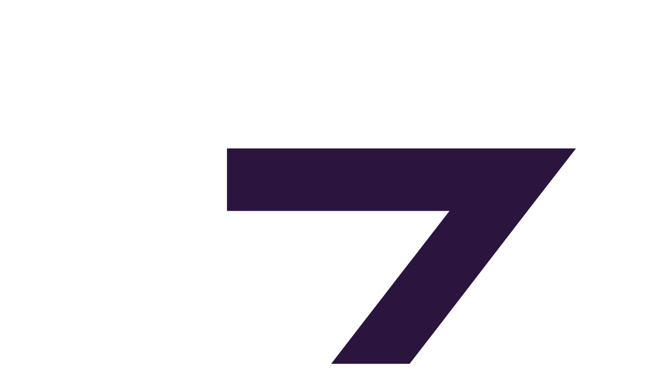

--- FILE ---
content_type: text/html; charset=utf-8
request_url: https://www.zakodium.com/open-source
body_size: 5150
content:
<!DOCTYPE html>
    <html lang="en">
      <head>
        <link rel="stylesheet" type="text/css" href="/assets/static/vike-react-b64a028b.BcWtY8Ol.css">
        <link rel="stylesheet" type="text/css" href="/assets/static/tailwind-214c40b8.2Ruzs_mV.css">
        <meta charset="UTF-8" />
        
    <title>Open Source at Zakodium | Building Blocks for Advanced Scientific Applications</title><meta property="og:title" content="Open Source at Zakodium | Building Blocks for Advanced Scientific Applications" />
    <meta name="viewport" content="width=device-width,initial-scale=1">
    <meta name="viewport" content="initial-scale=1.0, width=device-width"/><link rel="icon" href="/favicon.svg"/><link rel="icon" href="/favicon.png"/><script src="https://datami.cheminfo.org/script.js" data-domains="www.zakodium.com" data-website-id="7c8d5514-e87e-409f-8f5a-ce8aa4f9ee95"></script>
    
    <meta name="description" content="Open-source software is central to Zakodium’s mission. Those building open-source blocks allow us to create advanced scientific applications efficiently through collaboration and reusable components." /><meta property="og:description" content="Open-source software is central to Zakodium’s mission. Those building open-source blocks allow us to create advanced scientific applications efficiently through collaboration and reusable components." />
    
  
      </head>
      <body>
        
        <div id="root"><div class="flex h-screen flex-col"><header class="fixed top-0 z-50 w-full border-b border-neutral-200 bg-white"><div class="mx-auto flex w-full max-w-7xl flex-row justify-center md:justify-between md:px-5 lg:px-8"><div class="hidden items-center md:flex"><div class="flex items-center gap-2"><a href="/"><img class="block h-10 w-auto" src="/brand/zakodium-logo.svg" alt="Zakodium Home"/></a></div></div><div class="flex-1 sm:shrink-0 sm:grow-0"><div class="sm:hidden"><nav class="bg-white"><div class="mx-auto max-w-7xl px-2 sm:px-6 lg:px-8"><div class="flex h-16 justify-between gap-2"><div class="flex items-center"><button type="button" class="text-neutral-600 inline-flex items-center justify-center rounded-md p-2 text-neutral-400 transition duration-150 ease-in-out hover:bg-neutral-100 hover:text-neutral-500 focus:bg-neutral-100 focus:text-neutral-500 focus:outline-hidden block" aria-expanded="false"><div class="size-6"><svg xmlns="http://www.w3.org/2000/svg" fill="none" viewBox="0 0 24 24" stroke-width="1.5" stroke="currentColor" aria-hidden="true" data-slot="icon"><path stroke-linecap="round" stroke-linejoin="round" d="M3.75 6.75h16.5M3.75 12h16.5m-16.5 5.25h16.5"></path></svg></div></button></div><div class="flex flex-1 items-center justify-center sm:items-stretch sm:justify-start"><div class="flex w-full flex-1 items-center text-neutral-800"><div class="flex flex-1 flex-row items-center justify-between"><span></span><div class="flex items-center gap-2"><a href="/"><img class="block h-10 w-auto" src="/brand/zakodium-logo.svg" alt="Zakodium Home"/></a></div></div></div></div></div><div class="sm:hidden hidden"><div class="pt-2 pb-4"><div class="hidden border-b-2 sm:block border-transparent text-neutral-500 hover:border-neutral-300 hover:text-neutral-700"><a href="/"><div class="inline-block cursor-pointer px-1 py-4 text-sm font-semibold whitespace-nowrap">Home</div></a></div><div class="sm:hidden border-transparent text-neutral-500 hover:border-neutral-300 hover:text-neutral-700"><a href="/"><div class="cursor-pointer border-l-4 py-2 pr-4 pl-3 text-base font-medium transition duration-150 ease-in-out focus:outline-hidden mt-1 border-transparent text-neutral-600 hover:border-neutral-300 hover:bg-neutral-50 hover:text-neutral-800 focus:border-neutral-300 focus:bg-neutral-50 focus:text-neutral-800">Home</div></a></div><div class="hidden border-b-2 sm:block border-transparent text-neutral-500 hover:border-neutral-300 hover:text-neutral-700"><a href="/products"><div class="inline-block cursor-pointer px-1 py-4 text-sm font-semibold whitespace-nowrap">Products</div></a></div><div class="sm:hidden border-transparent text-neutral-500 hover:border-neutral-300 hover:text-neutral-700"><a href="/products"><div class="cursor-pointer border-l-4 py-2 pr-4 pl-3 text-base font-medium transition duration-150 ease-in-out focus:outline-hidden mt-1 border-transparent text-neutral-600 hover:border-neutral-300 hover:bg-neutral-50 hover:text-neutral-800 focus:border-neutral-300 focus:bg-neutral-50 focus:text-neutral-800">Products</div></a></div><div class="hidden border-b-2 sm:block border-transparent text-neutral-500 hover:border-neutral-300 hover:text-neutral-700"><a href="/publications"><div class="inline-block cursor-pointer px-1 py-4 text-sm font-semibold whitespace-nowrap">Publications</div></a></div><div class="sm:hidden border-transparent text-neutral-500 hover:border-neutral-300 hover:text-neutral-700"><a href="/publications"><div class="cursor-pointer border-l-4 py-2 pr-4 pl-3 text-base font-medium transition duration-150 ease-in-out focus:outline-hidden mt-1 border-transparent text-neutral-600 hover:border-neutral-300 hover:bg-neutral-50 hover:text-neutral-800 focus:border-neutral-300 focus:bg-neutral-50 focus:text-neutral-800">Publications</div></a></div><div class="hidden border-b-2 sm:block border-primary-500 text-primary-600"><a href="/open-source"><div class="inline-block cursor-pointer px-1 py-4 text-sm font-semibold whitespace-nowrap">Open source</div></a></div><div class="sm:hidden border-primary-500 text-primary-600"><a href="/open-source"><div class="cursor-pointer border-l-4 py-2 pr-4 pl-3 text-base font-medium transition duration-150 ease-in-out focus:outline-hidden border-primary-500 bg-primary-50 text-primary-700 focus:border-primary-700 focus:bg-primary-100 focus:text-primary-800">Open source</div></a></div><div class="hidden border-b-2 sm:block border-transparent text-neutral-500 hover:border-neutral-300 hover:text-neutral-700"><a href="/contact"><div class="inline-block cursor-pointer px-1 py-4 text-sm font-semibold whitespace-nowrap">Contact us</div></a></div><div class="sm:hidden border-transparent text-neutral-500 hover:border-neutral-300 hover:text-neutral-700"><a href="/contact"><div class="cursor-pointer border-l-4 py-2 pr-4 pl-3 text-base font-medium transition duration-150 ease-in-out focus:outline-hidden mt-1 border-transparent text-neutral-600 hover:border-neutral-300 hover:bg-neutral-50 hover:text-neutral-800 focus:border-neutral-300 focus:bg-neutral-50 focus:text-neutral-800">Contact us</div></a></div></div></div></div></nav></div><div class="hidden sm:block"><div class=""><nav class="-mb-px flex space-x-8"><div class="hidden border-b-2 sm:block border-transparent text-neutral-500 hover:border-neutral-300 hover:text-neutral-700"><a href="/"><div class="inline-block cursor-pointer px-1 py-4 text-sm font-semibold whitespace-nowrap">Home</div></a></div><div class="sm:hidden border-transparent text-neutral-500 hover:border-neutral-300 hover:text-neutral-700"><a href="/"><div class="cursor-pointer border-l-4 py-2 pr-4 pl-3 text-base font-medium transition duration-150 ease-in-out focus:outline-hidden mt-1 border-transparent text-neutral-600 hover:border-neutral-300 hover:bg-neutral-50 hover:text-neutral-800 focus:border-neutral-300 focus:bg-neutral-50 focus:text-neutral-800">Home</div></a></div><div class="hidden border-b-2 sm:block border-transparent text-neutral-500 hover:border-neutral-300 hover:text-neutral-700"><a href="/products"><div class="inline-block cursor-pointer px-1 py-4 text-sm font-semibold whitespace-nowrap">Products</div></a></div><div class="sm:hidden border-transparent text-neutral-500 hover:border-neutral-300 hover:text-neutral-700"><a href="/products"><div class="cursor-pointer border-l-4 py-2 pr-4 pl-3 text-base font-medium transition duration-150 ease-in-out focus:outline-hidden mt-1 border-transparent text-neutral-600 hover:border-neutral-300 hover:bg-neutral-50 hover:text-neutral-800 focus:border-neutral-300 focus:bg-neutral-50 focus:text-neutral-800">Products</div></a></div><div class="hidden border-b-2 sm:block border-transparent text-neutral-500 hover:border-neutral-300 hover:text-neutral-700"><a href="/publications"><div class="inline-block cursor-pointer px-1 py-4 text-sm font-semibold whitespace-nowrap">Publications</div></a></div><div class="sm:hidden border-transparent text-neutral-500 hover:border-neutral-300 hover:text-neutral-700"><a href="/publications"><div class="cursor-pointer border-l-4 py-2 pr-4 pl-3 text-base font-medium transition duration-150 ease-in-out focus:outline-hidden mt-1 border-transparent text-neutral-600 hover:border-neutral-300 hover:bg-neutral-50 hover:text-neutral-800 focus:border-neutral-300 focus:bg-neutral-50 focus:text-neutral-800">Publications</div></a></div><div class="hidden border-b-2 sm:block border-primary-500 text-primary-600"><a href="/open-source"><div class="inline-block cursor-pointer px-1 py-4 text-sm font-semibold whitespace-nowrap">Open source</div></a></div><div class="sm:hidden border-primary-500 text-primary-600"><a href="/open-source"><div class="cursor-pointer border-l-4 py-2 pr-4 pl-3 text-base font-medium transition duration-150 ease-in-out focus:outline-hidden border-primary-500 bg-primary-50 text-primary-700 focus:border-primary-700 focus:bg-primary-100 focus:text-primary-800">Open source</div></a></div><div class="hidden border-b-2 sm:block border-transparent text-neutral-500 hover:border-neutral-300 hover:text-neutral-700"><a href="/contact"><div class="inline-block cursor-pointer px-1 py-4 text-sm font-semibold whitespace-nowrap">Contact us</div></a></div><div class="sm:hidden border-transparent text-neutral-500 hover:border-neutral-300 hover:text-neutral-700"><a href="/contact"><div class="cursor-pointer border-l-4 py-2 pr-4 pl-3 text-base font-medium transition duration-150 ease-in-out focus:outline-hidden mt-1 border-transparent text-neutral-600 hover:border-neutral-300 hover:bg-neutral-50 hover:text-neutral-800 focus:border-neutral-300 focus:bg-neutral-50 focus:text-neutral-800">Contact us</div></a></div></nav></div></div></div></div></header><div class="content grow mt-16"><div class="pb-10 pt-10"><div class="flex flex-col gap-10 mx-auto max-w-7xl px-4 sm:px-6 lg:px-8"><div><section class="max-w-3xl mx-auto"><div class="text-center"><h5 class="mb-7 tracking-tight text-neutral-900  sm:leading-none text-center text-4xl font-extrabold sm:text-5xl">Open source at<span class="text-primary-800"> <!-- -->Zakodium</span></h5><div class="mt-3 text-base text-neutral-500  md:mt-5  text-justify mx-auto sm:text-xl text-lg"><p class="text-justify">Open-source software is part of our DNA. We believe it makes us and our products better through community feedback, by stimulating collaboration and external contributions, and by rewarding our software developers.</p></div></div></section><div class="mx-auto mt-16 flex max-w-7xl flex-col gap-5 px-4 sm:px-6 lg:px-8"><h2 class="flex flex-1 items-center justify-center text-3xl font-bold tracking-tight text-primary-800 sm:tracking-tight">Projects maintained by Zakodium</h2><div id="machine-learning" style="scroll-margin-top:5em" class=""><div class="flex"><div class="flex flex-1 items-center"><div class="w-full border-t border-neutral-300"></div></div><div class="flex"><span class="text-lg font-semibold text-neutral-900 px-3"><a href="#machine-learning" class="cursor-pointer hover:text-primary-500">Machine learning</a></span></div><div class="flex flex-1 items-center"><div class="w-full border-t border-neutral-300"></div></div></div><div class="mx-auto mt-12 grid max-w-lg gap-5 lg:max-w-none lg:grid-cols-3"><div class="flex flex-col overflow-hidden rounded-lg shadow-lg"><div class="flex flex-1 flex-col justify-between bg-white p-6"><div class="flex-1"><span class="mt-2 block"><div class="flex w-full justify-between"><p class="text-xl font-semibold text-neutral-900">ml-matrix</p><div class="flex min-w-max items-center"><div class="rounded-l bg-neutral-600 px-2 py-1 text-xs text-white">downloads</div><div class="min-w-min rounded-r bg-alternative-500 px-2 py-1 text-xs text-white">2.5M / month</div></div></div><p class="mt-3 text-base text-neutral-500">Matrix manipulation and computation library.</p></span></div><div class="mt-6 flex items-center justify-center"><div class="flex w-52 justify-between"><a href="https://github.com/mljs/matrix#readme" target="_blank" rel="noreferrer"><img src="/brand/social/github.png" class="size-10" alt="GitHub logo"/></a><a href="https://www.npmjs.com/package/ml-matrix" target="_blank" rel="noreferrer"><img src="/brand/social/npm.png" class="size-10" alt="npm logo"/></a></div></div></div></div><div class="flex flex-col overflow-hidden rounded-lg shadow-lg"><div class="flex flex-1 flex-col justify-between bg-white p-6"><div class="flex-1"><span class="mt-2 block"><div class="flex w-full justify-between"><p class="text-xl font-semibold text-neutral-900">ml-xsadd</p><div class="flex min-w-max items-center"><div class="rounded-l bg-neutral-600 px-2 py-1 text-xs text-white">downloads</div><div class="min-w-min rounded-r bg-alternative-500 px-2 py-1 text-xs text-white">1.0M / month</div></div></div><p class="mt-3 text-base text-neutral-500">XSadd pseudo random number generator</p></span></div><div class="mt-6 flex items-center justify-center"><div class="flex w-52 justify-between"><a href="https://github.com/mljs/xsadd#readme" target="_blank" rel="noreferrer"><img src="/brand/social/github.png" class="size-10" alt="GitHub logo"/></a><a href="https://www.npmjs.com/package/ml-xsadd" target="_blank" rel="noreferrer"><img src="/brand/social/npm.png" class="size-10" alt="npm logo"/></a></div></div></div></div><div class="flex flex-col overflow-hidden rounded-lg shadow-lg"><div class="flex flex-1 flex-col justify-between bg-white p-6"><div class="flex-1"><span class="mt-2 block"><div class="flex w-full justify-between"><p class="text-xl font-semibold text-neutral-900">ml-regression-polynomial</p><div class="flex min-w-max items-center"><div class="rounded-l bg-neutral-600 px-2 py-1 text-xs text-white">downloads</div><div class="min-w-min rounded-r bg-alternative-500 px-2 py-1 text-xs text-white">257k / month</div></div></div><p class="mt-3 text-base text-neutral-500">Calculate polynomial regression model.</p></span></div><div class="mt-6 flex items-center justify-center"><div class="flex w-52 justify-between"><a href="https://github.com/mljs/regression-polynomial#readme" target="_blank" rel="noreferrer"><img src="/brand/social/github.png" class="size-10" alt="GitHub logo"/></a><a href="https://www.npmjs.com/package/ml-regression-polynomial" target="_blank" rel="noreferrer"><img src="/brand/social/npm.png" class="size-10" alt="npm logo"/></a></div></div></div></div><div class="flex flex-col overflow-hidden rounded-lg shadow-lg"><div class="flex flex-1 flex-col justify-between bg-white p-6"><div class="flex-1"><span class="mt-2 block"><div class="flex w-full justify-between"><p class="text-xl font-semibold text-neutral-900">ml-distance</p><div class="flex min-w-max items-center"><div class="rounded-l bg-neutral-600 px-2 py-1 text-xs text-white">downloads</div><div class="min-w-min rounded-r bg-alternative-500 px-2 py-1 text-xs text-white">673k / month</div></div></div><p class="mt-3 text-base text-neutral-500">Distance functions to compare vectors.</p></span></div><div class="mt-6 flex items-center justify-center"><div class="flex w-52 justify-between"><a href="https://github.com/mljs/distance#readme" target="_blank" rel="noreferrer"><img src="/brand/social/github.png" class="size-10" alt="GitHub logo"/></a><a href="https://www.npmjs.com/package/ml-distance" target="_blank" rel="noreferrer"><img src="/brand/social/npm.png" class="size-10" alt="npm logo"/></a></div></div></div></div><div class="flex flex-col overflow-hidden rounded-lg shadow-lg"><div class="flex flex-1 flex-col justify-between bg-white p-6"><div class="flex-1"><span class="mt-2 block"><div class="flex w-full justify-between"><p class="text-xl font-semibold text-neutral-900">ml-kmeans</p><div class="flex min-w-max items-center"><div class="rounded-l bg-neutral-600 px-2 py-1 text-xs text-white">downloads</div><div class="min-w-min rounded-r bg-alternative-500 px-2 py-1 text-xs text-white">247k / month</div></div></div><p class="mt-3 text-base text-neutral-500">K-means clustering.</p></span></div><div class="mt-6 flex items-center justify-center"><div class="flex w-52 justify-between"><a href="https://github.com/mljs/kmeans#readme" target="_blank" rel="noreferrer"><img src="/brand/social/github.png" class="size-10" alt="GitHub logo"/></a><a href="https://www.npmjs.com/package/ml-kmeans" target="_blank" rel="noreferrer"><img src="/brand/social/npm.png" class="size-10" alt="npm logo"/></a></div></div></div></div><div class="flex flex-col overflow-hidden rounded-lg shadow-lg"><div class="flex flex-1 flex-col justify-between bg-white p-6"><div class="flex-1"><span class="mt-2 block"><div class="flex w-full justify-between"><p class="text-xl font-semibold text-neutral-900">ml-pca</p><div class="flex min-w-max items-center"><div class="rounded-l bg-neutral-600 px-2 py-1 text-xs text-white">downloads</div><div class="min-w-min rounded-r bg-alternative-500 px-2 py-1 text-xs text-white">36k / month</div></div></div><p class="mt-3 text-base text-neutral-500">Principal component analysis.</p></span></div><div class="mt-6 flex items-center justify-center"><div class="flex w-52 justify-between"><a href="https://github.com/mljs/pca#readme" target="_blank" rel="noreferrer"><img src="/brand/social/github.png" class="size-10" alt="GitHub logo"/></a><a href="https://www.npmjs.com/package/ml-pca" target="_blank" rel="noreferrer"><img src="/brand/social/npm.png" class="size-10" alt="npm logo"/></a></div></div></div></div></div></div><div id="image-processing" style="scroll-margin-top:5em" class=""><div class="flex"><div class="flex flex-1 items-center"><div class="w-full border-t border-neutral-300"></div></div><div class="flex"><span class="text-lg font-semibold text-neutral-900 px-3"><a href="#image-processing" class="cursor-pointer hover:text-primary-500">Image processing</a></span></div><div class="flex flex-1 items-center"><div class="w-full border-t border-neutral-300"></div></div></div><div class="mx-auto mt-12 grid max-w-lg gap-5 lg:max-w-none lg:grid-cols-3"><div class="flex flex-col overflow-hidden rounded-lg shadow-lg"><div class="flex flex-1 flex-col justify-between bg-white p-6"><div class="flex-1"><span class="mt-2 block"><div class="flex w-full justify-between"><p class="text-xl font-semibold text-neutral-900">tiff</p><div class="flex min-w-max items-center"><div class="rounded-l bg-neutral-600 px-2 py-1 text-xs text-white">downloads</div><div class="min-w-min rounded-r bg-alternative-500 px-2 py-1 text-xs text-white">193k / month</div></div></div><p class="mt-3 text-base text-neutral-500">TIFF image decoder.</p></span></div><div class="mt-6 flex items-center justify-center"><div class="flex w-52 justify-between"><a href="https://github.com/image-js/tiff#readme" target="_blank" rel="noreferrer"><img src="/brand/social/github.png" class="size-10" alt="GitHub logo"/></a><a href="https://www.npmjs.com/package/tiff" target="_blank" rel="noreferrer"><img src="/brand/social/npm.png" class="size-10" alt="npm logo"/></a></div></div></div></div><div class="flex flex-col overflow-hidden rounded-lg shadow-lg"><div class="flex flex-1 flex-col justify-between bg-white p-6"><div class="flex-1"><span class="mt-2 block"><div class="flex w-full justify-between"><p class="text-xl font-semibold text-neutral-900">fast-png</p><div class="flex min-w-max items-center"><div class="rounded-l bg-neutral-600 px-2 py-1 text-xs text-white">downloads</div><div class="min-w-min rounded-r bg-alternative-500 px-2 py-1 text-xs text-white">10M / month</div></div></div><p class="mt-3 text-base text-neutral-500">PNG image decoder and encoder.</p></span></div><div class="mt-6 flex items-center justify-center"><div class="flex w-52 justify-between"><a href="https://github.com/image-js/fast-png#readme" target="_blank" rel="noreferrer"><img src="/brand/social/github.png" class="size-10" alt="GitHub logo"/></a><a href="https://www.npmjs.com/package/fast-png" target="_blank" rel="noreferrer"><img src="/brand/social/npm.png" class="size-10" alt="npm logo"/></a></div></div></div></div><div class="flex flex-col overflow-hidden rounded-lg shadow-lg"><div class="flex flex-1 flex-col justify-between bg-white p-6"><div class="flex-1"><span class="mt-2 block"><div class="flex w-full justify-between"><p class="text-xl font-semibold text-neutral-900">fast-jpeg</p><div class="flex min-w-max items-center"><div class="rounded-l bg-neutral-600 px-2 py-1 text-xs text-white">downloads</div><div class="min-w-min rounded-r bg-alternative-500 px-2 py-1 text-xs text-white">84k / month</div></div></div><p class="mt-3 text-base text-neutral-500">JPEG image decoder written entirely in JavaScript.</p></span></div><div class="mt-6 flex items-center justify-center"><div class="flex w-52 justify-between"><a href="https://github.com/image-js/fast-jpeg#readme" target="_blank" rel="noreferrer"><img src="/brand/social/github.png" class="size-10" alt="GitHub logo"/></a><a href="https://www.npmjs.com/package/fast-jpeg" target="_blank" rel="noreferrer"><img src="/brand/social/npm.png" class="size-10" alt="npm logo"/></a></div></div></div></div><div class="flex flex-col overflow-hidden rounded-lg shadow-lg"><div class="flex flex-1 flex-col justify-between bg-white p-6"><div class="flex-1"><span class="mt-2 block"><div class="flex w-full justify-between"><p class="text-xl font-semibold text-neutral-900">fast-bmp</p><div class="flex min-w-max items-center"><div class="rounded-l bg-neutral-600 px-2 py-1 text-xs text-white">downloads</div><div class="min-w-min rounded-r bg-alternative-500 px-2 py-1 text-xs text-white">84k / month</div></div></div><p class="mt-3 text-base text-neutral-500">A library for encoding bmp image file format.</p></span></div><div class="mt-6 flex items-center justify-center"><div class="flex w-52 justify-between"><a href="https://github.com/image-js/fast-bmp#readme" target="_blank" rel="noreferrer"><img src="/brand/social/github.png" class="size-10" alt="GitHub logo"/></a><a href="https://www.npmjs.com/package/fast-bmp" target="_blank" rel="noreferrer"><img src="/brand/social/npm.png" class="size-10" alt="npm logo"/></a></div></div></div></div><div class="flex flex-col overflow-hidden rounded-lg shadow-lg"><div class="flex flex-1 flex-col justify-between bg-white p-6"><div class="flex-1"><span class="mt-2 block"><div class="flex w-full justify-between"><p class="text-xl font-semibold text-neutral-900">image-js</p><div class="flex min-w-max items-center"><div class="rounded-l bg-neutral-600 px-2 py-1 text-xs text-white">downloads</div><div class="min-w-min rounded-r bg-alternative-500 px-2 py-1 text-xs text-white">86k / month</div></div></div><p class="mt-3 text-base text-neutral-500">Process images and manipulate region of interests.</p></span></div><div class="mt-6 flex items-center justify-center"><div class="flex w-52 justify-between"><a href="https://github.com/image-js/image-js#readme" target="_blank" rel="noreferrer"><img src="/brand/social/github.png" class="size-10" alt="GitHub logo"/></a><a href="https://www.npmjs.com/package/image-js" target="_blank" rel="noreferrer"><img src="/brand/social/npm.png" class="size-10" alt="npm logo"/></a></div></div></div></div></div></div><div id="react-components" style="scroll-margin-top:5em" class=""><div class="flex"><div class="flex flex-1 items-center"><div class="w-full border-t border-neutral-300"></div></div><div class="flex"><span class="text-lg font-semibold text-neutral-900 px-3"><a href="#react-components" class="cursor-pointer hover:text-primary-500">React components</a></span></div><div class="flex flex-1 items-center"><div class="w-full border-t border-neutral-300"></div></div></div><div class="mx-auto mt-12 grid max-w-lg gap-5 lg:max-w-none lg:grid-cols-3"><div class="flex flex-col overflow-hidden rounded-lg shadow-lg"><div class="flex flex-1 flex-col justify-between bg-white p-6"><div class="flex-1"><span class="mt-2 block"><div class="flex w-full justify-between"><p class="text-xl font-semibold text-neutral-900">react-ocl</p><div class="flex min-w-max items-center"><div class="rounded-l bg-neutral-600 px-2 py-1 text-xs text-white">downloads</div><div class="min-w-min rounded-r bg-alternative-500 px-2 py-1 text-xs text-white">2.5k / month</div></div></div><p class="mt-3 text-base text-neutral-500">React components integrating OpenChemLib to draw and display chemical structures.</p></span></div><div class="mt-6 flex items-center justify-center"><div class="flex w-52 justify-between"><a href="https://github.com/zakodium-oss/react-ocl#readme" target="_blank" rel="noreferrer"><img src="/brand/social/github.png" class="size-10" alt="GitHub logo"/></a><a href="https://www.npmjs.com/package/react-ocl" target="_blank" rel="noreferrer"><img src="/brand/social/npm.png" class="size-10" alt="npm logo"/></a></div></div></div></div><div class="flex flex-col overflow-hidden rounded-lg shadow-lg"><div class="flex flex-1 flex-col justify-between bg-white p-6"><div class="flex-1"><span class="mt-2 block"><div class="flex w-full justify-between"><p class="text-xl font-semibold text-neutral-900">react-plot</p><div class="flex min-w-max items-center"><div class="rounded-l bg-neutral-600 px-2 py-1 text-xs text-white">downloads</div><div class="min-w-min rounded-r bg-alternative-500 px-2 py-1 text-xs text-white">2.1k / month</div></div></div><p class="mt-3 text-base text-neutral-500">React components to render SVG 2D plots.</p></span></div><div class="mt-6 flex items-center justify-center"><div class="flex w-52 justify-between"><a href="https://github.com/zakodium-oss/react-plot#readme" target="_blank" rel="noreferrer"><img src="/brand/social/github.png" class="size-10" alt="GitHub logo"/></a><a href="https://www.npmjs.com/package/react-plot" target="_blank" rel="noreferrer"><img src="/brand/social/npm.png" class="size-10" alt="npm logo"/></a></div></div></div></div><div class="flex flex-col overflow-hidden rounded-lg shadow-lg"><div class="flex flex-1 flex-col justify-between bg-white p-6"><div class="flex-1"><span class="mt-2 block"><div class="flex w-full justify-between"><p class="text-xl font-semibold text-neutral-900">react-science</p><div class="flex min-w-max items-center"><div class="rounded-l bg-neutral-600 px-2 py-1 text-xs text-white">downloads</div><div class="min-w-min rounded-r bg-alternative-500 px-2 py-1 text-xs text-white">1.1k / month</div></div></div><p class="mt-3 text-base text-neutral-500">React components to build scientific applications UI.</p></span></div><div class="mt-6 flex items-center justify-center"><div class="flex w-52 justify-between"><a href="https://github.com/zakodium-oss/react-science#readme" target="_blank" rel="noreferrer"><img src="/brand/social/github.png" class="size-10" alt="GitHub logo"/></a><a href="https://www.npmjs.com/package/react-science" target="_blank" rel="noreferrer"><img src="/brand/social/npm.png" class="size-10" alt="npm logo"/></a></div></div></div></div><div class="flex flex-col overflow-hidden rounded-lg shadow-lg"><div class="flex flex-1 flex-col justify-between bg-white p-6"><div class="flex-1"><span class="mt-2 block"><div class="flex w-full justify-between"><p class="text-xl font-semibold text-neutral-900">react-well-plates</p><div class="flex min-w-max items-center"><div class="rounded-l bg-neutral-600 px-2 py-1 text-xs text-white">downloads</div><div class="min-w-min rounded-r bg-alternative-500 px-2 py-1 text-xs text-white">305 / month</div></div></div><p class="mt-3 text-base text-neutral-500">React components to render well plates.</p></span></div><div class="mt-6 flex items-center justify-center"><div class="flex w-52 justify-between"><a href="https://github.com/zakodium-oss/react-well-plates#readme" target="_blank" rel="noreferrer"><img src="/brand/social/github.png" class="size-10" alt="GitHub logo"/></a><a href="https://www.npmjs.com/package/react-well-plates" target="_blank" rel="noreferrer"><img src="/brand/social/npm.png" class="size-10" alt="npm logo"/></a></div></div></div></div><div class="flex flex-col overflow-hidden rounded-lg shadow-lg"><div class="flex flex-1 flex-col justify-between bg-white p-6"><div class="flex-1"><span class="mt-2 block"><div class="flex w-full justify-between"><p class="text-xl font-semibold text-neutral-900">react-mf</p><div class="flex min-w-max items-center"><div class="rounded-l bg-neutral-600 px-2 py-1 text-xs text-white">downloads</div><div class="min-w-min rounded-r bg-alternative-500 px-2 py-1 text-xs text-white">2.0k / month</div></div></div><p class="mt-3 text-base text-neutral-500">A React component to display molecular formulas.</p></span></div><div class="mt-6 flex items-center justify-center"><div class="flex w-52 justify-between"><a href="https://github.com/zakodium/react-mf#readme" target="_blank" rel="noreferrer"><img src="/brand/social/github.png" class="size-10" alt="GitHub logo"/></a><a href="https://www.npmjs.com/package/react-mf" target="_blank" rel="noreferrer"><img src="/brand/social/npm.png" class="size-10" alt="npm logo"/></a></div></div></div></div><div class="flex flex-col overflow-hidden rounded-lg shadow-lg"><div class="flex flex-1 flex-col justify-between bg-white p-6"><div class="flex-1"><span class="mt-2 block"><div class="flex w-full justify-between"><p class="text-xl font-semibold text-neutral-900">react-kbs</p><div class="flex min-w-max items-center"><div class="rounded-l bg-neutral-600 px-2 py-1 text-xs text-white">downloads</div><div class="min-w-min rounded-r bg-alternative-500 px-2 py-1 text-xs text-white">682 / month</div></div></div><p class="mt-3 text-base text-neutral-500">React library to manage your application&#x27;s keyboard shortcuts.</p></span></div><div class="mt-6 flex items-center justify-center"><div class="flex w-52 justify-between"><a href="https://github.com/zakodium/react-kbs#readme" target="_blank" rel="noreferrer"><img src="/brand/social/github.png" class="size-10" alt="GitHub logo"/></a><a href="https://www.npmjs.com/package/react-kbs" target="_blank" rel="noreferrer"><img src="/brand/social/npm.png" class="size-10" alt="npm logo"/></a></div></div></div></div><div class="flex flex-col overflow-hidden rounded-lg shadow-lg"><div class="flex flex-1 flex-col justify-between bg-white p-6"><div class="flex-1"><span class="mt-2 block"><div class="flex w-full justify-between"><p class="text-xl font-semibold text-neutral-900">@zakodium/react-heatmap</p><div class="flex min-w-max items-center"><div class="rounded-l bg-neutral-600 px-2 py-1 text-xs text-white">downloads</div><div class="min-w-min rounded-r bg-alternative-500 px-2 py-1 text-xs text-white">12 / month</div></div></div><p class="mt-3 text-base text-neutral-500">A React component to display SVG heat maps.</p></span></div><div class="mt-6 flex items-center justify-center"><div class="flex w-52 justify-between"><a href="https://github.com/zakodium/react-heatmap#readme" target="_blank" rel="noreferrer"><img src="/brand/social/github.png" class="size-10" alt="GitHub logo"/></a><a href="https://www.npmjs.com/package/@zakodium/react-heatmap" target="_blank" rel="noreferrer"><img src="/brand/social/npm.png" class="size-10" alt="npm logo"/></a></div></div></div></div></div></div><div id="data-processing" style="scroll-margin-top:5em" class=""><div class="flex"><div class="flex flex-1 items-center"><div class="w-full border-t border-neutral-300"></div></div><div class="flex"><span class="text-lg font-semibold text-neutral-900 px-3"><a href="#data-processing" class="cursor-pointer hover:text-primary-500">Data Processing</a></span></div><div class="flex flex-1 items-center"><div class="w-full border-t border-neutral-300"></div></div></div><div class="mx-auto mt-12 grid max-w-lg gap-5 lg:max-w-none lg:grid-cols-3"><div class="flex flex-col overflow-hidden rounded-lg shadow-lg"><div class="flex flex-1 flex-col justify-between bg-white p-6"><div class="flex-1"><span class="mt-2 block"><div class="flex w-full justify-between"><p class="text-xl font-semibold text-neutral-900">iobuffer</p><div class="flex min-w-max items-center"><div class="rounded-l bg-neutral-600 px-2 py-1 text-xs text-white">downloads</div><div class="min-w-min rounded-r bg-alternative-500 px-2 py-1 text-xs text-white">10M / month</div></div></div><p class="mt-3 text-base text-neutral-500">Read and write binary data on ArrayBuffers.</p></span></div><div class="mt-6 flex items-center justify-center"><div class="flex w-52 justify-between"><a href="https://github.com/image-js/iobuffer#readme" target="_blank" rel="noreferrer"><img src="/brand/social/github.png" class="size-10" alt="GitHub logo"/></a><a href="https://www.npmjs.com/package/iobuffer" target="_blank" rel="noreferrer"><img src="/brand/social/npm.png" class="size-10" alt="npm logo"/></a></div></div></div></div><div class="flex flex-col overflow-hidden rounded-lg shadow-lg"><div class="flex flex-1 flex-col justify-between bg-white p-6"><div class="flex-1"><span class="mt-2 block"><div class="flex w-full justify-between"><p class="text-xl font-semibold text-neutral-900">xy-parser</p><div class="flex min-w-max items-center"><div class="rounded-l bg-neutral-600 px-2 py-1 text-xs text-white">downloads</div><div class="min-w-min rounded-r bg-alternative-500 px-2 py-1 text-xs text-white">393 / month</div></div></div><p class="mt-3 text-base text-neutral-500">Parse a text-file and convert it to an array of XY points.</p></span></div><div class="mt-6 flex items-center justify-center"><div class="flex w-52 justify-between"><a href="https://github.com/cheminfo/xy-parser#readme" target="_blank" rel="noreferrer"><img src="/brand/social/github.png" class="size-10" alt="GitHub logo"/></a><a href="https://www.npmjs.com/package/xy-parser" target="_blank" rel="noreferrer"><img src="/brand/social/npm.png" class="size-10" alt="npm logo"/></a></div></div></div></div><div class="flex flex-col overflow-hidden rounded-lg shadow-lg"><div class="flex flex-1 flex-col justify-between bg-white p-6"><div class="flex-1"><span class="mt-2 block"><div class="flex w-full justify-between"><p class="text-xl font-semibold text-neutral-900">convert-to-jcamp</p><div class="flex min-w-max items-center"><div class="rounded-l bg-neutral-600 px-2 py-1 text-xs text-white">downloads</div><div class="min-w-min rounded-r bg-alternative-500 px-2 py-1 text-xs text-white">1.1k / month</div></div></div><p class="mt-3 text-base text-neutral-500">Convert tabular text data into JCAMP.</p></span></div><div class="mt-6 flex items-center justify-center"><div class="flex w-52 justify-between"><a href="https://github.com/cheminfo/convert-to-jcamp#readme" target="_blank" rel="noreferrer"><img src="/brand/social/github.png" class="size-10" alt="GitHub logo"/></a><a href="https://www.npmjs.com/package/convert-to-jcamp" target="_blank" rel="noreferrer"><img src="/brand/social/npm.png" class="size-10" alt="npm logo"/></a></div></div></div></div><div class="flex flex-col overflow-hidden rounded-lg shadow-lg"><div class="flex flex-1 flex-col justify-between bg-white p-6"><div class="flex-1"><span class="mt-2 block"><div class="flex w-full justify-between"><p class="text-xl font-semibold text-neutral-900">spc-parser</p><div class="flex min-w-max items-center"><div class="rounded-l bg-neutral-600 px-2 py-1 text-xs text-white">downloads</div><div class="min-w-min rounded-r bg-alternative-500 px-2 py-1 text-xs text-white">334 / month</div></div></div><p class="mt-3 text-base text-neutral-500">Thermo Galactic GRAMS SPC files parser.</p></span></div><div class="mt-6 flex items-center justify-center"><div class="flex w-52 justify-between"><a href="https://github.com/cheminfo/spc-parser#readme" target="_blank" rel="noreferrer"><img src="/brand/social/github.png" class="size-10" alt="GitHub logo"/></a><a href="https://www.npmjs.com/package/spc-aprser" target="_blank" rel="noreferrer"><img src="/brand/social/npm.png" class="size-10" alt="npm logo"/></a></div></div></div></div></div></div><div id="chemistry" style="scroll-margin-top:5em" class=""><div class="flex"><div class="flex flex-1 items-center"><div class="w-full border-t border-neutral-300"></div></div><div class="flex"><span class="text-lg font-semibold text-neutral-900 px-3"><a href="#chemistry" class="cursor-pointer hover:text-primary-500">Chemistry</a></span></div><div class="flex flex-1 items-center"><div class="w-full border-t border-neutral-300"></div></div></div><div class="mx-auto mt-12 grid max-w-lg gap-5 lg:max-w-none lg:grid-cols-3"><div class="flex flex-col overflow-hidden rounded-lg shadow-lg"><div class="flex flex-1 flex-col justify-between bg-white p-6"><div class="flex-1"><span class="mt-2 block"><div class="flex w-full justify-between"><p class="text-xl font-semibold text-neutral-900">openchemlib</p><div class="flex min-w-max items-center"><div class="rounded-l bg-neutral-600 px-2 py-1 text-xs text-white">downloads</div><div class="min-w-min rounded-r bg-alternative-500 px-2 py-1 text-xs text-white">19k / month</div></div></div><p class="mt-3 text-base text-neutral-500">JavaScript library for molecular structures manipulations and cheminformatics operations.</p></span></div><div class="mt-6 flex items-center justify-center"><div class="flex w-52 justify-between"><a href="https://github.com/cheminfo/openchemlib-js#readme" target="_blank" rel="noreferrer"><img src="/brand/social/github.png" class="size-10" alt="GitHub logo"/></a><a href="https://www.npmjs.com/package/openchemlib" target="_blank" rel="noreferrer"><img src="/brand/social/npm.png" class="size-10" alt="npm logo"/></a></div></div></div></div></div></div><div id="other" style="scroll-margin-top:5em" class=""><div class="flex"><div class="flex flex-1 items-center"><div class="w-full border-t border-neutral-300"></div></div><div class="flex"><span class="text-lg font-semibold text-neutral-900 px-3"><a href="#other" class="cursor-pointer hover:text-primary-500">Other</a></span></div><div class="flex flex-1 items-center"><div class="w-full border-t border-neutral-300"></div></div></div><div class="mx-auto mt-12 grid max-w-lg gap-5 lg:max-w-none lg:grid-cols-3"><div class="flex flex-col overflow-hidden rounded-lg shadow-lg"><div class="flex flex-1 flex-col justify-between bg-white p-6"><div class="flex-1"><span class="mt-2 block"><div class="flex w-full justify-between"><p class="text-xl font-semibold text-neutral-900">mrz</p><div class="flex min-w-max items-center"><div class="rounded-l bg-neutral-600 px-2 py-1 text-xs text-white">downloads</div><div class="min-w-min rounded-r bg-alternative-500 px-2 py-1 text-xs text-white">36k / month</div></div></div><p class="mt-3 text-base text-neutral-500">Parse MRZ (Machine Readable Zone) from identity documents.</p></span></div><div class="mt-6 flex items-center justify-center"><div class="flex w-52 justify-between"><a href="https://github.com/cheminfo/mrz#readme" target="_blank" rel="noreferrer"><img src="/brand/social/github.png" class="size-10" alt="GitHub logo"/></a><a href="https://www.npmjs.com/package/mrz" target="_blank" rel="noreferrer"><img src="/brand/social/npm.png" class="size-10" alt="npm logo"/></a></div></div></div></div></div></div></div></div><div class="bg-white"><div class="mx-auto max-w-7xl px-4 py-12 sm:px-6 lg:px-8 lg:py-24"><div class="space-y-12 lg:grid lg:grid-cols-3 lg:gap-8 lg:space-y-0"><div class="space-y-5 sm:space-y-4"><h2 class="text-3xl font-bold tracking-tight text-primary-800 sm:text-4xl sm:tracking-tight">Zakodium proudly sponsors</h2><p class="text-xl text-neutral-500">Zakodium tries to make open-source development more sustainable by sponsoring a few hand-picked projects with lots of potential.</p></div><div class="lg:col-span-2"><ul role="list" class="space-y-12 sm:-mt-8 sm:space-y-0 sm:divide-y sm:divide-neutral-200 lg:gap-x-8 lg:space-y-0"><li class="sm:py-8"><div class="space-y-4 sm:grid sm:grid-cols-3 sm:items-start sm:gap-6 sm:space-y-0"><div class="aspect-w-3 aspect-h-2 sm:aspect-w-3 sm:aspect-h-4"><div class="flex h-52 flex-1 items-center justify-center rounded-md bg-neutral-200 bg-opacity-40 shadow-md"><img src="/sponsor/adonisjs.svg" alt="adonis js logo"/></div></div><div class="sm:col-span-2"><div class="space-y-4"><div class="space-y-1 text-lg font-medium leading-6"><p class="text-primary-600">AdonisJS</p></div><div class="text-lg"><blockquote cite="https://adonisjs.com/" class="text-neutral-500">AdonisJS includes everything you need to create a fully functional web app or an API server. So stop wasting hours downloading and assembling hundreds of packages — Use AdonisJS and be productive from day one. </blockquote></div><ul role="list" class="flex space-x-5"><li><a href="https://bsky.app/profile/adonisjs.com" target="_blank" rel="noreferrer" class="text-neutral-400 hover:text-neutral-500"><span class="sr-only">Bluesky</span><img width="20" height="20" src="/brand/social/bluesky.svg" alt="Bluesky logo"/></a></li><li><a href="https://github.com/adonisjs/core/discussions" target="_blank" rel="noreferrer" class="text-neutral-400 hover:text-neutral-500"><span class="sr-only">GitHub</span><img class="size-5" src="/brand/social/github.png" alt="GitHub logo"/></a></li><li><a href="https://adonisjs.com/" target="_blank" rel="noreferrer" class="text-neutral-400 hover:text-neutral-500"><span class="sr-only">Website</span><svg xmlns="http://www.w3.org/2000/svg" fill="none" viewBox="0 0 24 24" stroke-width="1.5" stroke="currentColor" aria-hidden="true" data-slot="icon" class="size-5 text-neutral-900"><path stroke-linecap="round" stroke-linejoin="round" d="M7.5 8.25h9m-9 3H12m-9.75 1.51c0 1.6 1.123 2.994 2.707 3.227 1.129.166 2.27.293 3.423.379.35.026.67.21.865.501L12 21l2.755-4.133a1.14 1.14 0 0 1 .865-.501 48.172 48.172 0 0 0 3.423-.379c1.584-.233 2.707-1.626 2.707-3.228V6.741c0-1.602-1.123-2.995-2.707-3.228A48.394 48.394 0 0 0 12 3c-2.392 0-4.744.175-7.043.513C3.373 3.746 2.25 5.14 2.25 6.741v6.018Z"></path></svg></a></li></ul></div></div></div></li></ul></div></div></div></div></div></div></div><footer><footer class="bg-white"><div class="mx-auto max-w-7xl px-6 pt-16 pb-8 sm:pt-24 lg:px-8 lg:pt-32"><div class="md:grid md:grid-cols-3 md:gap-8"><div class="flex flex-col gap-8"><a class="flex w-fit" href="/"><img width="150" src="/brand/zakodium-brand.svg" alt="Zakodium brand"/></a><div class="flex flex-row gap-5"><a href="https://www.linkedin.com/company/zakodium" target="_blank" rel="noreferrer"><img alt="linkedin" src="/brand/social/linkedin.png" class="size-6"/></a></div><div class="flex flex-col xl:flex-row gap-10 justify-between"><div class="flex flex-col gap-1 text-sm/6 text-neutral-600"><p>Zakodium Sàrl</p><p>Route d&#x27;Echandens 6b</p><p>1027 Lonay</p><p>Switzerland</p></div><div><a href="/contact" class="rounded-md font-semibold focus-visible:outline-2 focus-visible:outline-offset-2 focus-visible:outline-primary-600 bg-primary-600 disabled:bg-primary-400 hover:bg-primary-700 active:bg-primary-800 text-white px-2.5 py-2 text-sm flex flex-row gap-2 w-fit px-5 items-center"><svg xmlns="http://www.w3.org/2000/svg" fill="none" viewBox="0 0 24 24" stroke-width="1.5" stroke="currentColor" aria-hidden="true" data-slot="icon" class="size-5"><path stroke-linecap="round" stroke-linejoin="round" d="M21.75 9v.906a2.25 2.25 0 0 1-1.183 1.981l-6.478 3.488M2.25 9v.906a2.25 2.25 0 0 0 1.183 1.981l6.478 3.488m8.839 2.51-4.66-2.51m0 0-1.023-.55a2.25 2.25 0 0 0-2.134 0l-1.022.55m0 0-4.661 2.51m16.5 1.615a2.25 2.25 0 0 1-2.25 2.25h-15a2.25 2.25 0 0 1-2.25-2.25V8.844a2.25 2.25 0 0 1 1.183-1.981l7.5-4.039a2.25 2.25 0 0 1 2.134 0l7.5 4.039a2.25 2.25 0 0 1 1.183 1.98V19.5Z"></path></svg><span>Contact us</span></a></div></div></div><div class="mt-16 lg:mt-0 flex flex-row gap-5 flex-wrap lg:justify-end flex-1 col-span-2 lg:text-right"><div class="w-40"><h3 class="text-sm/6 font-semibold text-neutral-900">Company</h3><ul role="list" class="mt-6 space-y-4"><li><a href="/zakodium" class="text-sm/6 text-neutral-600 hover:text-neutral-900">About us</a></li><li><a href="/contact" class="text-sm/6 text-neutral-600 hover:text-neutral-900">Contact us</a></li></ul></div><div class="w-40"><h3 class="text-sm/6 font-semibold text-neutral-900">Research</h3><ul role="list" class="mt-6 space-y-4"><li><a href="/publications" class="text-sm/6 text-neutral-600 hover:text-neutral-900">Publications</a></li><li><a href="/open-source" class="text-sm/6 text-neutral-600 hover:text-neutral-900">Open source</a></li></ul></div><div class="w-40"><h3 class="text-sm/6 font-semibold text-neutral-900">Products</h3><ul role="list" class="mt-6 space-y-4"><li><a href="/products/nmrium" class="text-sm/6 text-neutral-600 hover:text-neutral-900">NMRium</a></li><li><a href="/products/scipeaks" class="text-sm/6 text-neutral-600 hover:text-neutral-900">SciPeaks</a></li></ul></div></div></div><div class="mt-16 border-t border-neutral-900/10 pt-8 sm:mt-20 lg:mt-24"><p class="text-sm/6 text-neutral-600">© Zakodium Sàrl. All rights reserved.</p></div></div></footer></footer></div></div>
        
        <script id="vike_pageContext" type="application/json">{"_configFromHook":"!undefined","abortReason":"!undefined","_urlRewrite":null,"_urlRedirect":"!undefined","abortStatusCode":"!undefined","_abortCall":"!undefined","_pageContextInitIsPassedToClient":"!undefined","pageId":"/src/pages/open-source","routeParams":{},"data":"!undefined"}</script>
        <script src="/assets/entries/entry-client-routing.CnGDADUx.js" type="module" async></script>
        <link rel="modulepreload" href="/assets/entries/src_pages_open-source.D30AU_Wt.js" as="script" type="text/javascript">
        <link rel="modulepreload" href="/assets/chunks/chunk-Cv9AX-2J.js" as="script" type="text/javascript">
        <link rel="modulepreload" href="/assets/chunks/chunk-rEItW1Ki.js" as="script" type="text/javascript">
        <link rel="modulepreload" href="/assets/chunks/chunk-DFX2wuYQ.js" as="script" type="text/javascript">
      </body>
    </html>

--- FILE ---
content_type: text/css; charset=utf-8
request_url: https://www.zakodium.com/assets/static/tailwind-214c40b8.2Ruzs_mV.css
body_size: 14973
content:
/*! tailwindcss v4.0.14 | MIT License | https://tailwindcss.com */@layer theme{:root,:host{--font-sans:ui-sans-serif,system-ui,sans-serif,"Apple Color Emoji","Segoe UI Emoji","Segoe UI Symbol","Noto Color Emoji";--font-mono:ui-monospace,SFMono-Regular,Menlo,Monaco,Consolas,"Liberation Mono","Courier New",monospace;--spacing:.25rem;--container-xs:20rem;--container-sm:24rem;--container-md:28rem;--container-lg:32rem;--container-xl:36rem;--container-2xl:42rem;--container-3xl:48rem;--container-4xl:56rem;--container-7xl:80rem;--text-xs:.75rem;--text-xs--line-height:calc(1/.75);--text-sm:.875rem;--text-sm--line-height:calc(1.25/.875);--text-base:1rem;--text-base--line-height: 1.5 ;--text-lg:1.125rem;--text-lg--line-height:calc(1.75/1.125);--text-xl:1.25rem;--text-xl--line-height:calc(1.75/1.25);--text-2xl:1.5rem;--text-2xl--line-height:calc(2/1.5);--text-3xl:1.875rem;--text-3xl--line-height: 1.2 ;--text-4xl:2.25rem;--text-4xl--line-height:calc(2.5/2.25);--text-5xl:3rem;--text-5xl--line-height:1;--text-6xl:3.75rem;--text-6xl--line-height:1;--font-weight-light:300;--font-weight-normal:400;--font-weight-medium:500;--font-weight-semibold:600;--font-weight-bold:700;--font-weight-extrabold:800;--tracking-tight:-.025em;--tracking-wide:.025em;--tracking-wider:.05em;--radius-sm:.25rem;--radius-md:.375rem;--radius-lg:.5rem;--radius-xl:.75rem;--radius-2xl:1rem;--ease-in-out:cubic-bezier(.4,0,.2,1);--animate-spin:spin 1s linear infinite;--animate-ping:ping 1s cubic-bezier(0,0,.2,1)infinite;--default-transition-duration:.15s;--default-transition-timing-function:cubic-bezier(.4,0,.2,1);--default-font-family:var(--font-sans);--default-font-feature-settings:var(--font-sans--font-feature-settings);--default-font-variation-settings:var(--font-sans--font-variation-settings);--default-mono-font-family:var(--font-mono);--default-mono-font-feature-settings:var(--font-mono--font-feature-settings);--default-mono-font-variation-settings:var(--font-mono--font-variation-settings);--font-ocrb:"ocrb","monospace";--color-black:#000;--color-white:#fff;--color-primary-50:oklch(.969 .016 293.756);--color-primary-100:oklch(.943 .029 294.588);--color-primary-200:oklch(.894 .057 293.283);--color-primary-300:oklch(.811 .111 293.571);--color-primary-400:oklch(.702 .183 293.541);--color-primary-500:oklch(.606 .25 292.717);--color-primary-600:oklch(.541 .281 293.009);--color-primary-700:oklch(.491 .27 292.581);--color-primary-800:oklch(.432 .232 292.759);--color-primary-900:oklch(.38 .189 293.745);--color-primary-950:oklch(.283 .141 291.089);--color-alternative-50:oklch(.984 .014 180.72);--color-alternative-100:oklch(.953 .051 180.801);--color-alternative-200:oklch(.91 .096 180.426);--color-alternative-300:oklch(.855 .138 181.071);--color-alternative-400:oklch(.777 .152 181.912);--color-alternative-500:oklch(.704 .14 182.503);--color-alternative-600:oklch(.6 .118 184.704);--color-alternative-700:oklch(.511 .096 186.391);--color-alternative-800:oklch(.437 .078 188.216);--color-alternative-900:oklch(.386 .063 188.416);--color-alternative-950:oklch(.277 .046 192.524);--color-neutral-50:oklch(.985 .002 247.839);--color-neutral-100:oklch(.967 .003 264.542);--color-neutral-200:oklch(.928 .006 264.531);--color-neutral-300:oklch(.872 .01 258.338);--color-neutral-400:oklch(.707 .022 261.325);--color-neutral-500:oklch(.551 .027 264.364);--color-neutral-600:oklch(.446 .03 256.802);--color-neutral-700:oklch(.373 .034 259.733);--color-neutral-800:oklch(.278 .033 256.848);--color-neutral-900:oklch(.21 .034 264.665);--color-neutral-950:oklch(.13 .028 261.692);--color-success-50:oklch(.982 .018 155.826);--color-success-100:oklch(.962 .044 156.743);--color-success-200:oklch(.925 .084 155.995);--color-success-300:oklch(.871 .15 154.449);--color-success-400:oklch(.792 .209 151.711);--color-success-500:oklch(.723 .219 149.579);--color-success-600:oklch(.627 .194 149.214);--color-success-700:oklch(.527 .154 150.069);--color-success-800:oklch(.448 .119 151.328);--color-success-900:oklch(.393 .095 152.535);--color-success-950:oklch(.266 .065 152.934);--color-warning-50:oklch(.98 .016 73.684);--color-warning-100:oklch(.954 .038 75.164);--color-warning-200:oklch(.901 .076 70.697);--color-warning-300:oklch(.837 .128 66.29);--color-warning-400:oklch(.75 .183 55.934);--color-warning-500:oklch(.705 .213 47.604);--color-warning-600:oklch(.646 .222 41.116);--color-warning-700:oklch(.553 .195 38.402);--color-warning-800:oklch(.47 .157 37.304);--color-warning-900:oklch(.408 .123 38.172);--color-warning-950:oklch(.266 .079 36.259);--color-danger-50:oklch(.971 .013 17.38);--color-danger-100:oklch(.936 .032 17.717);--color-danger-200:oklch(.885 .062 18.334);--color-danger-300:oklch(.808 .114 19.571);--color-danger-400:oklch(.704 .191 22.216);--color-danger-500:oklch(.637 .237 25.331);--color-danger-600:oklch(.577 .245 27.325);--color-danger-700:oklch(.505 .213 27.518);--color-danger-800:oklch(.444 .177 26.899);--color-danger-900:oklch(.396 .141 25.723);--color-danger-950:oklch(.258 .092 26.042);--color-orange-400:oklch(.75 .183 55.934);--color-orange-600:oklch(.646 .222 41.116)}}@layer base{*,:after,:before,::backdrop{box-sizing:border-box;border:0 solid;margin:0;padding:0}::file-selector-button{box-sizing:border-box;border:0 solid;margin:0;padding:0}html,:host{-webkit-text-size-adjust:100%;-moz-tab-size:4;tab-size:4;line-height:1.5;font-family:var(--default-font-family,ui-sans-serif,system-ui,sans-serif,"Apple Color Emoji","Segoe UI Emoji","Segoe UI Symbol","Noto Color Emoji");font-feature-settings:var(--default-font-feature-settings,normal);font-variation-settings:var(--default-font-variation-settings,normal);-webkit-tap-highlight-color:transparent}body{line-height:inherit}hr{height:0;color:inherit;border-top-width:1px}abbr:where([title]){-webkit-text-decoration:underline dotted;text-decoration:underline dotted}h1,h2,h3,h4,h5,h6{font-size:inherit;font-weight:inherit}a{color:inherit;-webkit-text-decoration:inherit;text-decoration:inherit}b,strong{font-weight:bolder}code,kbd,samp,pre{font-family:var(--default-mono-font-family,ui-monospace,SFMono-Regular,Menlo,Monaco,Consolas,"Liberation Mono","Courier New",monospace);font-feature-settings:var(--default-mono-font-feature-settings,normal);font-variation-settings:var(--default-mono-font-variation-settings,normal);font-size:1em}small{font-size:80%}sub,sup{vertical-align:baseline;font-size:75%;line-height:0;position:relative}sub{bottom:-.25em}sup{top:-.5em}table{text-indent:0;border-color:inherit;border-collapse:collapse}:-moz-focusring{outline:auto}progress{vertical-align:baseline}summary{display:list-item}ol,ul,menu{list-style:none}img,svg,video,canvas,audio,iframe,embed,object{vertical-align:middle;display:block}img,video{max-width:100%;height:auto}button,input,select,optgroup,textarea{font:inherit;font-feature-settings:inherit;font-variation-settings:inherit;letter-spacing:inherit;color:inherit;opacity:1;background-color:#0000;border-radius:0}::file-selector-button{font:inherit;font-feature-settings:inherit;font-variation-settings:inherit;letter-spacing:inherit;color:inherit;opacity:1;background-color:#0000;border-radius:0}:where(select:is([multiple],[size])) optgroup{font-weight:bolder}:where(select:is([multiple],[size])) optgroup option{padding-inline-start:20px}::file-selector-button{margin-inline-end:4px}::placeholder{opacity:1;color:color-mix(in oklab,currentColor 50%,transparent)}textarea{resize:vertical}::-webkit-search-decoration{-webkit-appearance:none}::-webkit-date-and-time-value{min-height:1lh;text-align:inherit}::-webkit-datetime-edit{display:inline-flex}::-webkit-datetime-edit-fields-wrapper{padding:0}::-webkit-datetime-edit{padding-block:0}::-webkit-datetime-edit-year-field{padding-block:0}::-webkit-datetime-edit-month-field{padding-block:0}::-webkit-datetime-edit-day-field{padding-block:0}::-webkit-datetime-edit-hour-field{padding-block:0}::-webkit-datetime-edit-minute-field{padding-block:0}::-webkit-datetime-edit-second-field{padding-block:0}::-webkit-datetime-edit-millisecond-field{padding-block:0}::-webkit-datetime-edit-meridiem-field{padding-block:0}:-moz-ui-invalid{box-shadow:none}button,input:where([type=button],[type=reset],[type=submit]){-webkit-appearance:button;-moz-appearance:button;appearance:button}::file-selector-button{-webkit-appearance:button;-moz-appearance:button;appearance:button}::-webkit-inner-spin-button{height:auto}::-webkit-outer-spin-button{height:auto}[hidden]:where(:not([hidden=until-found])){display:none!important}html{-webkit-tap-highlight-color:transparent}button:not(:disabled),[role=button]:not(:disabled){cursor:pointer}kbd{background-color:var(--color-neutral-100);border:1px solid var(--color-neutral-300);color:var(--color-neutral-700);white-space:nowrap;border-radius:3px;padding:2px 4px;font-size:.85em;font-weight:700;line-height:1;display:inline-block;box-shadow:0 1px 1px #0003,inset 0 2px #ffffffb3}}@layer components;@layer utilities{.pointer-events-auto{pointer-events:auto}.pointer-events-none{pointer-events:none}.pointer-events-none\!{pointer-events:none!important}.visible{visibility:visible}.sr-only{clip:rect(0,0,0,0);white-space:nowrap;border-width:0;width:1px;height:1px;margin:-1px;padding:0;position:absolute;overflow:hidden}.absolute{position:absolute}.fixed{position:fixed}.relative{position:relative}.static{position:static}.sticky{position:sticky}.inset-0{inset:calc(var(--spacing)*0)}.-inset-x-4{inset-inline:calc(var(--spacing)*-4)}.-inset-y-6{inset-block:calc(var(--spacing)*-6)}.inset-y-0{inset-block:calc(var(--spacing)*0)}.-top-1{top:calc(var(--spacing)*-1)}.top-0{top:calc(var(--spacing)*0)}.top-1{top:calc(var(--spacing)*1)}.top-2{top:calc(var(--spacing)*2)}.top-4{top:calc(var(--spacing)*4)}.top-\[-6px\]{top:-6px}.right-0{right:calc(var(--spacing)*0)}.right-6{right:calc(var(--spacing)*6)}.right-\[-6px\]{right:-6px}.bottom-\[-2px\]{bottom:-2px}.bottom-\[48\%\]{bottom:48%}.-left-1{left:calc(var(--spacing)*-1)}.-left-56{left:calc(var(--spacing)*-56)}.left-0{left:calc(var(--spacing)*0)}.left-1{left:calc(var(--spacing)*1)}.left-4{left:calc(var(--spacing)*4)}.left-\[-6px\]{left:-6px}.left-\[48\%\]{left:48%}.left-full{left:100%}.z-0{z-index:0}.z-10{z-index:10}.z-20{z-index:20}.z-40{z-index:40}.z-50{z-index:50}.z-100{z-index:100}.order-2{order:2}.order-3{order:3}.col-span-2{grid-column:span 2/span 2}.col-start-1{grid-column-start:1}.col-start-2{grid-column-start:2}.row-start-1{grid-row-start:1}.container{width:100%}@media (width>=40rem){.container{max-width:40rem}}@media (width>=48rem){.container{max-width:48rem}}@media (width>=64rem){.container{max-width:64rem}}@media (width>=80rem){.container{max-width:80rem}}@media (width>=96rem){.container{max-width:96rem}}.m-0{margin:calc(var(--spacing)*0)}.m-2{margin:calc(var(--spacing)*2)}.m-3{margin:calc(var(--spacing)*3)}.m-auto{margin:auto}.-mx-1\.5{margin-inline:calc(var(--spacing)*-1.5)}.-mx-2{margin-inline:calc(var(--spacing)*-2)}.mx-1{margin-inline:calc(var(--spacing)*1)}.mx-5{margin-inline:calc(var(--spacing)*5)}.mx-\[10px\]{margin-inline:10px}.mx-auto{margin-inline:auto}.-my-1\.5{margin-block:calc(var(--spacing)*-1.5)}.my-1{margin-block:calc(var(--spacing)*1)}.my-5{margin-block:calc(var(--spacing)*5)}.my-10{margin-block:calc(var(--spacing)*10)}.my-20{margin-block:calc(var(--spacing)*20)}.prose{color:var(--tw-prose-body);--tw-prose-body:oklch(.373 .034 259.733);--tw-prose-headings:oklch(.21 .034 264.665);--tw-prose-lead:oklch(.446 .03 256.802);--tw-prose-links:oklch(.21 .034 264.665);--tw-prose-bold:oklch(.21 .034 264.665);--tw-prose-counters:oklch(.551 .027 264.364);--tw-prose-bullets:oklch(.872 .01 258.338);--tw-prose-hr:oklch(.928 .006 264.531);--tw-prose-quotes:oklch(.21 .034 264.665);--tw-prose-quote-borders:oklch(.928 .006 264.531);--tw-prose-captions:oklch(.551 .027 264.364);--tw-prose-kbd:oklch(.21 .034 264.665);--tw-prose-kbd-shadows:NaN NaN NaN;--tw-prose-code:oklch(.21 .034 264.665);--tw-prose-pre-code:oklch(.928 .006 264.531);--tw-prose-pre-bg:oklch(.278 .033 256.848);--tw-prose-th-borders:oklch(.872 .01 258.338);--tw-prose-td-borders:oklch(.928 .006 264.531);--tw-prose-invert-body:oklch(.872 .01 258.338);--tw-prose-invert-headings:#fff;--tw-prose-invert-lead:oklch(.707 .022 261.325);--tw-prose-invert-links:#fff;--tw-prose-invert-bold:#fff;--tw-prose-invert-counters:oklch(.707 .022 261.325);--tw-prose-invert-bullets:oklch(.446 .03 256.802);--tw-prose-invert-hr:oklch(.373 .034 259.733);--tw-prose-invert-quotes:oklch(.967 .003 264.542);--tw-prose-invert-quote-borders:oklch(.373 .034 259.733);--tw-prose-invert-captions:oklch(.707 .022 261.325);--tw-prose-invert-kbd:#fff;--tw-prose-invert-kbd-shadows:255 255 255;--tw-prose-invert-code:#fff;--tw-prose-invert-pre-code:oklch(.872 .01 258.338);--tw-prose-invert-pre-bg:#00000080;--tw-prose-invert-th-borders:oklch(.446 .03 256.802);--tw-prose-invert-td-borders:oklch(.373 .034 259.733);max-width:65ch;font-size:1rem;line-height:1.75}.prose :where(p):not(:where([class~=not-prose],[class~=not-prose] *)){margin-top:1.25em;margin-bottom:1.25em}.prose :where([class~=lead]):not(:where([class~=not-prose],[class~=not-prose] *)){color:var(--tw-prose-lead);margin-top:1.2em;margin-bottom:1.2em;font-size:1.25em;line-height:1.6}.prose :where(a):not(:where([class~=not-prose],[class~=not-prose] *)){color:var(--tw-prose-links);font-weight:500;text-decoration:underline}.prose :where(strong):not(:where([class~=not-prose],[class~=not-prose] *)){color:var(--tw-prose-bold);font-weight:600}.prose :where(a strong):not(:where([class~=not-prose],[class~=not-prose] *)),.prose :where(blockquote strong):not(:where([class~=not-prose],[class~=not-prose] *)),.prose :where(thead th strong):not(:where([class~=not-prose],[class~=not-prose] *)){color:inherit}.prose :where(ol):not(:where([class~=not-prose],[class~=not-prose] *)){margin-top:1.25em;margin-bottom:1.25em;padding-inline-start:1.625em;list-style-type:decimal}.prose :where(ol[type=A]):not(:where([class~=not-prose],[class~=not-prose] *)){list-style-type:upper-alpha}.prose :where(ol[type=a]):not(:where([class~=not-prose],[class~=not-prose] *)){list-style-type:lower-alpha}.prose :where(ol[type=A s]):not(:where([class~=not-prose],[class~=not-prose] *)){list-style-type:upper-alpha}.prose :where(ol[type=a s]):not(:where([class~=not-prose],[class~=not-prose] *)){list-style-type:lower-alpha}.prose :where(ol[type=I]):not(:where([class~=not-prose],[class~=not-prose] *)){list-style-type:upper-roman}.prose :where(ol[type=i]):not(:where([class~=not-prose],[class~=not-prose] *)){list-style-type:lower-roman}.prose :where(ol[type=I s]):not(:where([class~=not-prose],[class~=not-prose] *)){list-style-type:upper-roman}.prose :where(ol[type=i s]):not(:where([class~=not-prose],[class~=not-prose] *)){list-style-type:lower-roman}.prose :where(ol[type="1"]):not(:where([class~=not-prose],[class~=not-prose] *)){list-style-type:decimal}.prose :where(ul):not(:where([class~=not-prose],[class~=not-prose] *)){margin-top:1.25em;margin-bottom:1.25em;padding-inline-start:1.625em;list-style-type:disc}.prose :where(ol>li):not(:where([class~=not-prose],[class~=not-prose] *))::marker{color:var(--tw-prose-counters);font-weight:400}.prose :where(ul>li):not(:where([class~=not-prose],[class~=not-prose] *))::marker{color:var(--tw-prose-bullets)}.prose :where(dt):not(:where([class~=not-prose],[class~=not-prose] *)){color:var(--tw-prose-headings);margin-top:1.25em;font-weight:600}.prose :where(hr):not(:where([class~=not-prose],[class~=not-prose] *)){border-color:var(--tw-prose-hr);border-top-width:1px;margin-top:3em;margin-bottom:3em}.prose :where(blockquote):not(:where([class~=not-prose],[class~=not-prose] *)){color:var(--tw-prose-quotes);border-inline-start-width:.25rem;border-inline-start-color:var(--tw-prose-quote-borders);quotes:"“""”""‘""’";margin-top:1.6em;margin-bottom:1.6em;padding-inline-start:1em;font-style:italic;font-weight:500}.prose :where(blockquote p:first-of-type):not(:where([class~=not-prose],[class~=not-prose] *)):before{content:open-quote}.prose :where(blockquote p:last-of-type):not(:where([class~=not-prose],[class~=not-prose] *)):after{content:close-quote}.prose :where(h1):not(:where([class~=not-prose],[class~=not-prose] *)){color:var(--tw-prose-headings);margin-top:0;margin-bottom:.888889em;font-size:2.25em;font-weight:800;line-height:1.11111}.prose :where(h1 strong):not(:where([class~=not-prose],[class~=not-prose] *)){color:inherit;font-weight:900}.prose :where(h2):not(:where([class~=not-prose],[class~=not-prose] *)){color:var(--tw-prose-headings);margin-top:2em;margin-bottom:1em;font-size:1.5em;font-weight:700;line-height:1.33333}.prose :where(h2 strong):not(:where([class~=not-prose],[class~=not-prose] *)){color:inherit;font-weight:800}.prose :where(h3):not(:where([class~=not-prose],[class~=not-prose] *)){color:var(--tw-prose-headings);margin-top:1.6em;margin-bottom:.6em;font-size:1.25em;font-weight:600;line-height:1.6}.prose :where(h3 strong):not(:where([class~=not-prose],[class~=not-prose] *)){color:inherit;font-weight:700}.prose :where(h4):not(:where([class~=not-prose],[class~=not-prose] *)){color:var(--tw-prose-headings);margin-top:1.5em;margin-bottom:.5em;font-weight:600;line-height:1.5}.prose :where(h4 strong):not(:where([class~=not-prose],[class~=not-prose] *)){color:inherit;font-weight:700}.prose :where(img):not(:where([class~=not-prose],[class~=not-prose] *)){margin-top:2em;margin-bottom:2em}.prose :where(picture):not(:where([class~=not-prose],[class~=not-prose] *)){margin-top:2em;margin-bottom:2em;display:block}.prose :where(video):not(:where([class~=not-prose],[class~=not-prose] *)){margin-top:2em;margin-bottom:2em}.prose :where(kbd):not(:where([class~=not-prose],[class~=not-prose] *)){color:var(--tw-prose-kbd);box-shadow:0 0 0 1px rgb(var(--tw-prose-kbd-shadows)/10%),0 3px rgb(var(--tw-prose-kbd-shadows)/10%);padding-top:.1875em;padding-inline-end:.375em;padding-bottom:.1875em;border-radius:.3125rem;padding-inline-start:.375em;font-family:inherit;font-size:.875em;font-weight:500}.prose :where(code):not(:where([class~=not-prose],[class~=not-prose] *)){color:var(--tw-prose-code);font-size:.875em;font-weight:600}.prose :where(code):not(:where([class~=not-prose],[class~=not-prose] *)):before,.prose :where(code):not(:where([class~=not-prose],[class~=not-prose] *)):after{content:"`"}.prose :where(a code):not(:where([class~=not-prose],[class~=not-prose] *)),.prose :where(h1 code):not(:where([class~=not-prose],[class~=not-prose] *)){color:inherit}.prose :where(h2 code):not(:where([class~=not-prose],[class~=not-prose] *)){color:inherit;font-size:.875em}.prose :where(h3 code):not(:where([class~=not-prose],[class~=not-prose] *)){color:inherit;font-size:.9em}.prose :where(h4 code):not(:where([class~=not-prose],[class~=not-prose] *)),.prose :where(blockquote code):not(:where([class~=not-prose],[class~=not-prose] *)),.prose :where(thead th code):not(:where([class~=not-prose],[class~=not-prose] *)){color:inherit}.prose :where(pre):not(:where([class~=not-prose],[class~=not-prose] *)){color:var(--tw-prose-pre-code);background-color:var(--tw-prose-pre-bg);padding-top:.857143em;padding-inline-end:1.14286em;padding-bottom:.857143em;border-radius:.375rem;margin-top:1.71429em;margin-bottom:1.71429em;padding-inline-start:1.14286em;font-size:.875em;font-weight:400;line-height:1.71429;overflow-x:auto}.prose :where(pre code):not(:where([class~=not-prose],[class~=not-prose] *)){font-weight:inherit;color:inherit;font-size:inherit;font-family:inherit;line-height:inherit;background-color:#0000;border-width:0;border-radius:0;padding:0}.prose :where(pre code):not(:where([class~=not-prose],[class~=not-prose] *)):before,.prose :where(pre code):not(:where([class~=not-prose],[class~=not-prose] *)):after{content:none}.prose :where(table):not(:where([class~=not-prose],[class~=not-prose] *)){table-layout:auto;width:100%;margin-top:2em;margin-bottom:2em;font-size:.875em;line-height:1.71429}.prose :where(thead):not(:where([class~=not-prose],[class~=not-prose] *)){border-bottom-width:1px;border-bottom-color:var(--tw-prose-th-borders)}.prose :where(thead th):not(:where([class~=not-prose],[class~=not-prose] *)){color:var(--tw-prose-headings);vertical-align:bottom;padding-inline-end:.571429em;padding-bottom:.571429em;padding-inline-start:.571429em;font-weight:600}.prose :where(tbody tr):not(:where([class~=not-prose],[class~=not-prose] *)){border-bottom-width:1px;border-bottom-color:var(--tw-prose-td-borders)}.prose :where(tbody tr:last-child):not(:where([class~=not-prose],[class~=not-prose] *)){border-bottom-width:0}.prose :where(tbody td):not(:where([class~=not-prose],[class~=not-prose] *)){vertical-align:baseline}.prose :where(tfoot):not(:where([class~=not-prose],[class~=not-prose] *)){border-top-width:1px;border-top-color:var(--tw-prose-th-borders)}.prose :where(tfoot td):not(:where([class~=not-prose],[class~=not-prose] *)){vertical-align:top}.prose :where(th,td):not(:where([class~=not-prose],[class~=not-prose] *)){text-align:start}.prose :where(figure>*):not(:where([class~=not-prose],[class~=not-prose] *)){margin-top:0;margin-bottom:0}.prose :where(figcaption):not(:where([class~=not-prose],[class~=not-prose] *)){color:var(--tw-prose-captions);margin-top:.857143em;font-size:.875em;line-height:1.42857}.prose :where(picture>img):not(:where([class~=not-prose],[class~=not-prose] *)){margin-top:0;margin-bottom:0}.prose :where(li):not(:where([class~=not-prose],[class~=not-prose] *)){margin-top:.5em;margin-bottom:.5em}.prose :where(ol>li):not(:where([class~=not-prose],[class~=not-prose] *)),.prose :where(ul>li):not(:where([class~=not-prose],[class~=not-prose] *)){padding-inline-start:.375em}.prose :where(.prose>ul>li p):not(:where([class~=not-prose],[class~=not-prose] *)){margin-top:.75em;margin-bottom:.75em}.prose :where(.prose>ul>li>p:first-child):not(:where([class~=not-prose],[class~=not-prose] *)){margin-top:1.25em}.prose :where(.prose>ul>li>p:last-child):not(:where([class~=not-prose],[class~=not-prose] *)){margin-bottom:1.25em}.prose :where(.prose>ol>li>p:first-child):not(:where([class~=not-prose],[class~=not-prose] *)){margin-top:1.25em}.prose :where(.prose>ol>li>p:last-child):not(:where([class~=not-prose],[class~=not-prose] *)){margin-bottom:1.25em}.prose :where(ul ul,ul ol,ol ul,ol ol):not(:where([class~=not-prose],[class~=not-prose] *)){margin-top:.75em;margin-bottom:.75em}.prose :where(dl):not(:where([class~=not-prose],[class~=not-prose] *)){margin-top:1.25em;margin-bottom:1.25em}.prose :where(dd):not(:where([class~=not-prose],[class~=not-prose] *)){margin-top:.5em;padding-inline-start:1.625em}.prose :where(hr+*):not(:where([class~=not-prose],[class~=not-prose] *)),.prose :where(h2+*):not(:where([class~=not-prose],[class~=not-prose] *)),.prose :where(h3+*):not(:where([class~=not-prose],[class~=not-prose] *)),.prose :where(h4+*):not(:where([class~=not-prose],[class~=not-prose] *)){margin-top:0}.prose :where(thead th:first-child):not(:where([class~=not-prose],[class~=not-prose] *)){padding-inline-start:0}.prose :where(thead th:last-child):not(:where([class~=not-prose],[class~=not-prose] *)){padding-inline-end:0}.prose :where(tbody td,tfoot td):not(:where([class~=not-prose],[class~=not-prose] *)){padding-top:.571429em;padding-inline-end:.571429em;padding-bottom:.571429em;padding-inline-start:.571429em}.prose :where(tbody td:first-child,tfoot td:first-child):not(:where([class~=not-prose],[class~=not-prose] *)){padding-inline-start:0}.prose :where(tbody td:last-child,tfoot td:last-child):not(:where([class~=not-prose],[class~=not-prose] *)){padding-inline-end:0}.prose :where(figure):not(:where([class~=not-prose],[class~=not-prose] *)){margin-top:2em;margin-bottom:2em}.prose :where(.prose>:first-child):not(:where([class~=not-prose],[class~=not-prose] *)){margin-top:0}.prose :where(.prose>:last-child):not(:where([class~=not-prose],[class~=not-prose] *)){margin-bottom:0}.prose-lg{font-size:1.125rem;line-height:1.77778}.prose-lg :where(p):not(:where([class~=not-prose],[class~=not-prose] *)){margin-top:1.33333em;margin-bottom:1.33333em}.prose-lg :where([class~=lead]):not(:where([class~=not-prose],[class~=not-prose] *)){margin-top:1.09091em;margin-bottom:1.09091em;font-size:1.22222em;line-height:1.45455}.prose-lg :where(blockquote):not(:where([class~=not-prose],[class~=not-prose] *)){margin-top:1.66667em;margin-bottom:1.66667em;padding-inline-start:1em}.prose-lg :where(h1):not(:where([class~=not-prose],[class~=not-prose] *)){margin-top:0;margin-bottom:.833333em;font-size:2.66667em;line-height:1}.prose-lg :where(h2):not(:where([class~=not-prose],[class~=not-prose] *)){margin-top:1.86667em;margin-bottom:1.06667em;font-size:1.66667em;line-height:1.33333}.prose-lg :where(h3):not(:where([class~=not-prose],[class~=not-prose] *)){margin-top:1.66667em;margin-bottom:.666667em;font-size:1.33333em;line-height:1.5}.prose-lg :where(h4):not(:where([class~=not-prose],[class~=not-prose] *)){margin-top:1.77778em;margin-bottom:.444444em;line-height:1.55556}.prose-lg :where(img):not(:where([class~=not-prose],[class~=not-prose] *)),.prose-lg :where(picture):not(:where([class~=not-prose],[class~=not-prose] *)){margin-top:1.77778em;margin-bottom:1.77778em}.prose-lg :where(picture>img):not(:where([class~=not-prose],[class~=not-prose] *)){margin-top:0;margin-bottom:0}.prose-lg :where(video):not(:where([class~=not-prose],[class~=not-prose] *)){margin-top:1.77778em;margin-bottom:1.77778em}.prose-lg :where(kbd):not(:where([class~=not-prose],[class~=not-prose] *)){padding-top:.222222em;padding-inline-end:.444444em;padding-bottom:.222222em;border-radius:.3125rem;padding-inline-start:.444444em;font-size:.888889em}.prose-lg :where(code):not(:where([class~=not-prose],[class~=not-prose] *)){font-size:.888889em}.prose-lg :where(h2 code):not(:where([class~=not-prose],[class~=not-prose] *)){font-size:.866667em}.prose-lg :where(h3 code):not(:where([class~=not-prose],[class~=not-prose] *)){font-size:.875em}.prose-lg :where(pre):not(:where([class~=not-prose],[class~=not-prose] *)){padding-top:1em;padding-inline-end:1.5em;padding-bottom:1em;border-radius:.375rem;margin-top:2em;margin-bottom:2em;padding-inline-start:1.5em;font-size:.888889em;line-height:1.75}.prose-lg :where(ol):not(:where([class~=not-prose],[class~=not-prose] *)),.prose-lg :where(ul):not(:where([class~=not-prose],[class~=not-prose] *)){margin-top:1.33333em;margin-bottom:1.33333em;padding-inline-start:1.55556em}.prose-lg :where(li):not(:where([class~=not-prose],[class~=not-prose] *)){margin-top:.666667em;margin-bottom:.666667em}.prose-lg :where(ol>li):not(:where([class~=not-prose],[class~=not-prose] *)),.prose-lg :where(ul>li):not(:where([class~=not-prose],[class~=not-prose] *)){padding-inline-start:.444444em}.prose-lg :where(.prose-lg>ul>li p):not(:where([class~=not-prose],[class~=not-prose] *)){margin-top:.888889em;margin-bottom:.888889em}.prose-lg :where(.prose-lg>ul>li>p:first-child):not(:where([class~=not-prose],[class~=not-prose] *)){margin-top:1.33333em}.prose-lg :where(.prose-lg>ul>li>p:last-child):not(:where([class~=not-prose],[class~=not-prose] *)){margin-bottom:1.33333em}.prose-lg :where(.prose-lg>ol>li>p:first-child):not(:where([class~=not-prose],[class~=not-prose] *)){margin-top:1.33333em}.prose-lg :where(.prose-lg>ol>li>p:last-child):not(:where([class~=not-prose],[class~=not-prose] *)){margin-bottom:1.33333em}.prose-lg :where(ul ul,ul ol,ol ul,ol ol):not(:where([class~=not-prose],[class~=not-prose] *)){margin-top:.888889em;margin-bottom:.888889em}.prose-lg :where(dl):not(:where([class~=not-prose],[class~=not-prose] *)){margin-top:1.33333em;margin-bottom:1.33333em}.prose-lg :where(dt):not(:where([class~=not-prose],[class~=not-prose] *)){margin-top:1.33333em}.prose-lg :where(dd):not(:where([class~=not-prose],[class~=not-prose] *)){margin-top:.666667em;padding-inline-start:1.55556em}.prose-lg :where(hr):not(:where([class~=not-prose],[class~=not-prose] *)){margin-top:3.11111em;margin-bottom:3.11111em}.prose-lg :where(hr+*):not(:where([class~=not-prose],[class~=not-prose] *)),.prose-lg :where(h2+*):not(:where([class~=not-prose],[class~=not-prose] *)),.prose-lg :where(h3+*):not(:where([class~=not-prose],[class~=not-prose] *)),.prose-lg :where(h4+*):not(:where([class~=not-prose],[class~=not-prose] *)){margin-top:0}.prose-lg :where(table):not(:where([class~=not-prose],[class~=not-prose] *)){font-size:.888889em;line-height:1.5}.prose-lg :where(thead th):not(:where([class~=not-prose],[class~=not-prose] *)){padding-inline-end:.75em;padding-bottom:.75em;padding-inline-start:.75em}.prose-lg :where(thead th:first-child):not(:where([class~=not-prose],[class~=not-prose] *)){padding-inline-start:0}.prose-lg :where(thead th:last-child):not(:where([class~=not-prose],[class~=not-prose] *)){padding-inline-end:0}.prose-lg :where(tbody td,tfoot td):not(:where([class~=not-prose],[class~=not-prose] *)){padding-top:.75em;padding-inline-end:.75em;padding-bottom:.75em;padding-inline-start:.75em}.prose-lg :where(tbody td:first-child,tfoot td:first-child):not(:where([class~=not-prose],[class~=not-prose] *)){padding-inline-start:0}.prose-lg :where(tbody td:last-child,tfoot td:last-child):not(:where([class~=not-prose],[class~=not-prose] *)){padding-inline-end:0}.prose-lg :where(figure):not(:where([class~=not-prose],[class~=not-prose] *)){margin-top:1.77778em;margin-bottom:1.77778em}.prose-lg :where(figure>*):not(:where([class~=not-prose],[class~=not-prose] *)){margin-top:0;margin-bottom:0}.prose-lg :where(figcaption):not(:where([class~=not-prose],[class~=not-prose] *)){margin-top:1em;font-size:.888889em;line-height:1.5}.prose-lg :where(.prose-lg>:first-child):not(:where([class~=not-prose],[class~=not-prose] *)){margin-top:0}.prose-lg :where(.prose-lg>:last-child):not(:where([class~=not-prose],[class~=not-prose] *)){margin-bottom:0}.-mt-8{margin-top:calc(var(--spacing)*-8)}.mt-0\.5{margin-top:calc(var(--spacing)*.5)}.mt-1{margin-top:calc(var(--spacing)*1)}.mt-2{margin-top:calc(var(--spacing)*2)}.mt-3{margin-top:calc(var(--spacing)*3)}.mt-4{margin-top:calc(var(--spacing)*4)}.mt-5{margin-top:calc(var(--spacing)*5)}.mt-6{margin-top:calc(var(--spacing)*6)}.mt-8{margin-top:calc(var(--spacing)*8)}.mt-10{margin-top:calc(var(--spacing)*10)}.mt-12{margin-top:calc(var(--spacing)*12)}.mt-16{margin-top:calc(var(--spacing)*16)}.mt-20{margin-top:calc(var(--spacing)*20)}.mt-32{margin-top:calc(var(--spacing)*32)}.-mr-1{margin-right:calc(var(--spacing)*-1)}.-mr-14{margin-right:calc(var(--spacing)*-14)}.mr-0\.5{margin-right:calc(var(--spacing)*.5)}.mr-1{margin-right:calc(var(--spacing)*1)}.mr-1\.5{margin-right:calc(var(--spacing)*1.5)}.mr-2{margin-right:calc(var(--spacing)*2)}.mr-3{margin-right:calc(var(--spacing)*3)}.mr-4{margin-right:calc(var(--spacing)*4)}.mr-8{margin-right:calc(var(--spacing)*8)}.-mb-8{margin-bottom:calc(var(--spacing)*-8)}.-mb-px{margin-bottom:-1px}.mb-0\!{margin-bottom:calc(var(--spacing)*0)!important}.mb-2{margin-bottom:calc(var(--spacing)*2)}.mb-3{margin-bottom:calc(var(--spacing)*3)}.mb-7{margin-bottom:calc(var(--spacing)*7)}.-ml-0\.5{margin-left:calc(var(--spacing)*-.5)}.-ml-1{margin-left:calc(var(--spacing)*-1)}.-ml-px{margin-left:-1px}.ml-0\.5{margin-left:calc(var(--spacing)*.5)}.ml-2{margin-left:calc(var(--spacing)*2)}.ml-3{margin-left:calc(var(--spacing)*3)}.ml-4{margin-left:calc(var(--spacing)*4)}.ml-5{margin-left:calc(var(--spacing)*5)}.ml-6{margin-left:calc(var(--spacing)*6)}.ml-auto{margin-left:auto}.block{display:block}.contents{display:contents}.flex{display:flex}.flow-root{display:flow-root}.grid{display:grid}.hidden{display:none}.inline{display:inline}.inline-block{display:inline-block}.inline-flex{display:inline-flex}.table{display:table}.aspect-auto{aspect-ratio:auto}.size-0{width:calc(var(--spacing)*0);height:calc(var(--spacing)*0)}.size-2{width:calc(var(--spacing)*2);height:calc(var(--spacing)*2)}.size-3{width:calc(var(--spacing)*3);height:calc(var(--spacing)*3)}.size-3\.5{width:calc(var(--spacing)*3.5);height:calc(var(--spacing)*3.5)}.size-4{width:calc(var(--spacing)*4);height:calc(var(--spacing)*4)}.size-5{width:calc(var(--spacing)*5);height:calc(var(--spacing)*5)}.size-6{width:calc(var(--spacing)*6);height:calc(var(--spacing)*6)}.size-8{width:calc(var(--spacing)*8);height:calc(var(--spacing)*8)}.size-10{width:calc(var(--spacing)*10);height:calc(var(--spacing)*10)}.size-12{width:calc(var(--spacing)*12);height:calc(var(--spacing)*12)}.size-14{width:calc(var(--spacing)*14);height:calc(var(--spacing)*14)}.size-24{width:calc(var(--spacing)*24);height:calc(var(--spacing)*24)}.size-full{width:100%;height:100%}.h-1{height:calc(var(--spacing)*1)}.h-3{height:calc(var(--spacing)*3)}.h-4{height:calc(var(--spacing)*4)}.h-5{height:calc(var(--spacing)*5)}.h-6{height:calc(var(--spacing)*6)}.h-7{height:calc(var(--spacing)*7)}.h-10{height:calc(var(--spacing)*10)}.h-12{height:calc(var(--spacing)*12)}.h-16{height:calc(var(--spacing)*16)}.h-36{height:calc(var(--spacing)*36)}.h-52{height:calc(var(--spacing)*52)}.h-\[12ex\]{height:12ex}.h-\[25px\]{height:25px}.h-\[38px\]{height:38px}.h-full{height:100%}.h-screen{height:100vh}.max-h-12{max-height:calc(var(--spacing)*12)}.max-h-52{max-height:calc(var(--spacing)*52)}.max-h-60{max-height:calc(var(--spacing)*60)}.max-h-\[100vh\]{max-height:100vh}.max-h-full{max-height:100%}.min-h-0{min-height:calc(var(--spacing)*0)}.min-h-\[10ch\]{min-height:10ch}.min-h-\[200px\]{min-height:200px}.min-h-px{min-height:1px}.w-\(--radix-select-trigger-width\){width:var(--radix-select-trigger-width)}.w-0{width:calc(var(--spacing)*0)}.w-0\.5{width:calc(var(--spacing)*.5)}.w-1\/2{width:50%}.w-3\/5{width:60%}.w-5{width:calc(var(--spacing)*5)}.w-10{width:calc(var(--spacing)*10)}.w-11{width:calc(var(--spacing)*11)}.w-40{width:calc(var(--spacing)*40)}.w-52{width:calc(var(--spacing)*52)}.w-64{width:calc(var(--spacing)*64)}.w-96{width:calc(var(--spacing)*96)}.w-\[1px\]{width:1px}.w-\[25px\]{width:25px}.w-\[calc\(100\%-25px\)\]{width:calc(100% - 25px)}.w-auto{width:auto}.w-fit{width:fit-content}.w-full{width:100%}.w-screen{width:100vw}.max-w-2xl{max-width:var(--container-2xl)}.max-w-3xl{max-width:var(--container-3xl)}.max-w-4xl{max-width:var(--container-4xl)}.max-w-4xl\!{max-width:var(--container-4xl)!important}.max-w-7xl{max-width:var(--container-7xl)}.max-w-\[100vw\]{max-width:100vw}.max-w-\[calc\(100\%-1rem\)\]{max-width:calc(100% - 1rem)}.max-w-full{max-width:100%}.max-w-lg{max-width:var(--container-lg)}.max-w-max{max-width:max-content}.max-w-md{max-width:var(--container-md)}.max-w-sm{max-width:var(--container-sm)}.max-w-xl{max-width:var(--container-xl)}.max-w-xs{max-width:var(--container-xs)}.min-w-0{min-width:calc(var(--spacing)*0)}.min-w-12{min-width:calc(var(--spacing)*12)}.min-w-\[11ch\]{min-width:11ch}.min-w-\[75px\]{min-width:75px}.min-w-full{min-width:100%}.min-w-max{min-width:max-content}.min-w-min{min-width:min-content}.flex-1{flex:1}.shrink-0{flex-shrink:0}.grow{flex-grow:1}.grow-0{flex-grow:0}.basis-auto{flex-basis:auto}.table-fixed{table-layout:fixed}.-translate-x-full{--tw-translate-x:-100%;translate:var(--tw-translate-x)var(--tw-translate-y)}.translate-x-0{--tw-translate-x:calc(var(--spacing)*0);translate:var(--tw-translate-x)var(--tw-translate-y)}.scale-95{--tw-scale-x:95%;--tw-scale-y:95%;--tw-scale-z:95%;scale:var(--tw-scale-x)var(--tw-scale-y)}.-rotate-180{rotate:-180deg}.rotate-90{rotate:90deg}.transform{transform:var(--tw-rotate-x)var(--tw-rotate-y)var(--tw-rotate-z)var(--tw-skew-x)var(--tw-skew-y)}.animate-ping{animation:var(--animate-ping)}.animate-spin{animation:var(--animate-spin)}.cursor-default{cursor:default}.cursor-e-resize{cursor:e-resize}.cursor-grab{cursor:grab}.cursor-n-resize{cursor:n-resize}.cursor-ne-resize{cursor:ne-resize}.cursor-nw-resize{cursor:nw-resize}.cursor-nwse-resize{cursor:nwse-resize}.cursor-pointer{cursor:pointer}.cursor-s-resize{cursor:s-resize}.cursor-sw-resize{cursor:sw-resize}.cursor-w-resize{cursor:w-resize}.cursor-zoom-in{cursor:zoom-in}.cursor-zoom-out{cursor:zoom-out}.resize{resize:both}.list-decimal{list-style-type:decimal}.list-disc{list-style-type:disc}.list-none{list-style-type:none}.appearance-none{-webkit-appearance:none;-moz-appearance:none;appearance:none}.grid-cols-1{grid-template-columns:repeat(1,minmax(0,1fr))}.grid-cols-4{grid-template-columns:repeat(4,minmax(0,1fr))}.flex-col{flex-direction:column}.flex-col-reverse{flex-direction:column-reverse}.flex-row{flex-direction:row}.flex-row-reverse{flex-direction:row-reverse}.flex-wrap{flex-wrap:wrap}.content-center{align-content:center}.items-baseline{align-items:baseline}.items-center{align-items:center}.items-end{align-items:flex-end}.items-start{align-items:flex-start}.items-start\!{align-items:flex-start!important}.justify-around{justify-content:space-around}.justify-between{justify-content:space-between}.justify-center{justify-content:center}.justify-end{justify-content:flex-end}.justify-start{justify-content:flex-start}.gap-1{gap:calc(var(--spacing)*1)}.gap-1\.5{gap:calc(var(--spacing)*1.5)}.gap-2{gap:calc(var(--spacing)*2)}.gap-3{gap:calc(var(--spacing)*3)}.gap-4{gap:calc(var(--spacing)*4)}.gap-5{gap:calc(var(--spacing)*5)}.gap-8{gap:calc(var(--spacing)*8)}.gap-10{gap:calc(var(--spacing)*10)}.gap-16{gap:calc(var(--spacing)*16)}.gap-52{gap:calc(var(--spacing)*52)}:where(.space-y-1>:not(:last-child)){--tw-space-y-reverse:0;margin-block-start:calc(calc(var(--spacing)*1)*var(--tw-space-y-reverse));margin-block-end:calc(calc(var(--spacing)*1)*calc(1 - var(--tw-space-y-reverse)))}:where(.space-y-3>:not(:last-child)){--tw-space-y-reverse:0;margin-block-start:calc(calc(var(--spacing)*3)*var(--tw-space-y-reverse));margin-block-end:calc(calc(var(--spacing)*3)*calc(1 - var(--tw-space-y-reverse)))}:where(.space-y-4>:not(:last-child)){--tw-space-y-reverse:0;margin-block-start:calc(calc(var(--spacing)*4)*var(--tw-space-y-reverse));margin-block-end:calc(calc(var(--spacing)*4)*calc(1 - var(--tw-space-y-reverse)))}:where(.space-y-5>:not(:last-child)){--tw-space-y-reverse:0;margin-block-start:calc(calc(var(--spacing)*5)*var(--tw-space-y-reverse));margin-block-end:calc(calc(var(--spacing)*5)*calc(1 - var(--tw-space-y-reverse)))}:where(.space-y-10>:not(:last-child)){--tw-space-y-reverse:0;margin-block-start:calc(calc(var(--spacing)*10)*var(--tw-space-y-reverse));margin-block-end:calc(calc(var(--spacing)*10)*calc(1 - var(--tw-space-y-reverse)))}:where(.space-y-12>:not(:last-child)){--tw-space-y-reverse:0;margin-block-start:calc(calc(var(--spacing)*12)*var(--tw-space-y-reverse));margin-block-end:calc(calc(var(--spacing)*12)*calc(1 - var(--tw-space-y-reverse)))}.gap-x-1{column-gap:calc(var(--spacing)*1)}.gap-x-4{column-gap:calc(var(--spacing)*4)}.gap-x-8{column-gap:calc(var(--spacing)*8)}.gap-x-12{column-gap:calc(var(--spacing)*12)}:where(.space-x-1>:not(:last-child)){--tw-space-x-reverse:0;margin-inline-start:calc(calc(var(--spacing)*1)*var(--tw-space-x-reverse));margin-inline-end:calc(calc(var(--spacing)*1)*calc(1 - var(--tw-space-x-reverse)))}:where(.space-x-3>:not(:last-child)){--tw-space-x-reverse:0;margin-inline-start:calc(calc(var(--spacing)*3)*var(--tw-space-x-reverse));margin-inline-end:calc(calc(var(--spacing)*3)*calc(1 - var(--tw-space-x-reverse)))}:where(.space-x-4>:not(:last-child)){--tw-space-x-reverse:0;margin-inline-start:calc(calc(var(--spacing)*4)*var(--tw-space-x-reverse));margin-inline-end:calc(calc(var(--spacing)*4)*calc(1 - var(--tw-space-x-reverse)))}:where(.space-x-5>:not(:last-child)){--tw-space-x-reverse:0;margin-inline-start:calc(calc(var(--spacing)*5)*var(--tw-space-x-reverse));margin-inline-end:calc(calc(var(--spacing)*5)*calc(1 - var(--tw-space-x-reverse)))}:where(.space-x-8>:not(:last-child)){--tw-space-x-reverse:0;margin-inline-start:calc(calc(var(--spacing)*8)*var(--tw-space-x-reverse));margin-inline-end:calc(calc(var(--spacing)*8)*calc(1 - var(--tw-space-x-reverse)))}.gap-y-4{row-gap:calc(var(--spacing)*4)}.gap-y-6{row-gap:calc(var(--spacing)*6)}.gap-y-12{row-gap:calc(var(--spacing)*12)}.gap-y-16{row-gap:calc(var(--spacing)*16)}:where(.divide-x>:not(:last-child)){--tw-divide-x-reverse:0;border-inline-style:var(--tw-border-style);border-inline-start-width:calc(1px*var(--tw-divide-x-reverse));border-inline-end-width:calc(1px*calc(1 - var(--tw-divide-x-reverse)))}:where(.divide-y>:not(:last-child)){--tw-divide-y-reverse:0;border-bottom-style:var(--tw-border-style);border-top-style:var(--tw-border-style);border-top-width:calc(1px*var(--tw-divide-y-reverse));border-bottom-width:calc(1px*calc(1 - var(--tw-divide-y-reverse)))}:where(.divide-neutral-100>:not(:last-child)){border-color:var(--color-neutral-100)}:where(.divide-neutral-200>:not(:last-child)){border-color:var(--color-neutral-200)}:where(.divide-neutral-300>:not(:last-child)){border-color:var(--color-neutral-300)}:where(.divide-neutral-900\/10>:not(:last-child)){border-color:color-mix(in oklab,var(--color-neutral-900)10%,transparent)}:where(.divide-primary-200>:not(:last-child)){border-color:var(--color-primary-200)}.self-center{align-self:center}.justify-self-center{justify-self:center}.truncate{text-overflow:ellipsis;white-space:nowrap;overflow:hidden}.overflow-auto{overflow:auto}.overflow-hidden{overflow:hidden}.overflow-y-auto{overflow-y:auto}.overflow-y-visible{overflow-y:visible}.rounded{border-radius:.25rem}.rounded-2xl{border-radius:var(--radius-2xl)}.rounded-full{border-radius:3.40282e38px}.rounded-lg{border-radius:var(--radius-lg)}.rounded-md{border-radius:var(--radius-md)}.rounded-none{border-radius:0}.rounded-sm{border-radius:var(--radius-sm)}.rounded-t-lg{border-top-left-radius:var(--radius-lg);border-top-right-radius:var(--radius-lg)}.rounded-t-md{border-top-left-radius:var(--radius-md);border-top-right-radius:var(--radius-md)}.rounded-l{border-top-left-radius:.25rem;border-bottom-left-radius:.25rem}.rounded-l-md{border-top-left-radius:var(--radius-md);border-bottom-left-radius:var(--radius-md)}.rounded-l-none{border-top-left-radius:0;border-bottom-left-radius:0}.rounded-tl-md{border-top-left-radius:var(--radius-md)}.rounded-r{border-top-right-radius:.25rem;border-bottom-right-radius:.25rem}.rounded-r-full{border-top-right-radius:3.40282e38px;border-bottom-right-radius:3.40282e38px}.rounded-r-md{border-top-right-radius:var(--radius-md);border-bottom-right-radius:var(--radius-md)}.rounded-tr-md{border-top-right-radius:var(--radius-md)}.rounded-b-lg{border-bottom-right-radius:var(--radius-lg);border-bottom-left-radius:var(--radius-lg)}.rounded-b-md{border-bottom-right-radius:var(--radius-md);border-bottom-left-radius:var(--radius-md)}.rounded-br{border-bottom-right-radius:.25rem}.rounded-bl-md{border-bottom-left-radius:var(--radius-md)}.border{border-style:var(--tw-border-style);border-width:1px}.border-0{border-style:var(--tw-border-style);border-width:0}.border-2{border-style:var(--tw-border-style);border-width:2px}.border-4{border-style:var(--tw-border-style);border-width:4px}.border-t{border-top-style:var(--tw-border-style);border-top-width:1px}.border-r{border-right-style:var(--tw-border-style);border-right-width:1px}.border-r-0{border-right-style:var(--tw-border-style);border-right-width:0}.border-b{border-bottom-style:var(--tw-border-style);border-bottom-width:1px}.border-b-0{border-bottom-style:var(--tw-border-style);border-bottom-width:0}.border-b-2{border-bottom-style:var(--tw-border-style);border-bottom-width:2px}.border-b-\[3px\]{border-bottom-style:var(--tw-border-style);border-bottom-width:3px}.border-l{border-left-style:var(--tw-border-style);border-left-width:1px}.border-l-0{border-left-style:var(--tw-border-style);border-left-width:0}.border-l-4{border-left-style:var(--tw-border-style);border-left-width:4px}.border-dashed{--tw-border-style:dashed;border-style:dashed}.border-alternative-400{border-color:var(--color-alternative-400)}.border-danger-300{border-color:var(--color-danger-300)}.border-danger-400{border-color:var(--color-danger-400)}.border-neutral-200{border-color:var(--color-neutral-200)}.border-neutral-300{border-color:var(--color-neutral-300)}.border-neutral-400{border-color:var(--color-neutral-400)}.border-neutral-900\/10{border-color:color-mix(in oklab,var(--color-neutral-900)10%,transparent)}.border-primary-400{border-color:var(--color-primary-400)}.border-primary-500{border-color:var(--color-primary-500)}.border-primary-600{border-color:var(--color-primary-600)}.border-success-400{border-color:var(--color-success-400)}.border-transparent{border-color:#0000}.border-warning-400{border-color:var(--color-warning-400)}.border-white{border-color:var(--color-white)}.border-r-primary-400{border-right-color:var(--color-primary-400)}.bg-\[\#71717abf\]{background-color:#71717abf}.bg-alternative-50{background-color:var(--color-alternative-50)}.bg-alternative-100{background-color:var(--color-alternative-100)}.bg-alternative-200{background-color:var(--color-alternative-200)}.bg-alternative-300{background-color:var(--color-alternative-300)}.bg-alternative-400{background-color:var(--color-alternative-400)}.bg-alternative-500{background-color:var(--color-alternative-500)}.bg-alternative-600{background-color:var(--color-alternative-600)}.bg-alternative-700{background-color:var(--color-alternative-700)}.bg-alternative-800{background-color:var(--color-alternative-800)}.bg-alternative-900{background-color:var(--color-alternative-900)}.bg-alternative-950{background-color:var(--color-alternative-950)}.bg-black\/20{background-color:color-mix(in oklab,var(--color-black)20%,transparent)}.bg-danger-50{background-color:var(--color-danger-50)}.bg-danger-100{background-color:var(--color-danger-100)}.bg-danger-200{background-color:var(--color-danger-200)}.bg-danger-300{background-color:var(--color-danger-300)}.bg-danger-400{background-color:var(--color-danger-400)}.bg-danger-500{background-color:var(--color-danger-500)}.bg-danger-600{background-color:var(--color-danger-600)}.bg-danger-700{background-color:var(--color-danger-700)}.bg-danger-800{background-color:var(--color-danger-800)}.bg-danger-900{background-color:var(--color-danger-900)}.bg-danger-950{background-color:var(--color-danger-950)}.bg-neutral-50{background-color:var(--color-neutral-50)}.bg-neutral-100{background-color:var(--color-neutral-100)}.bg-neutral-200{background-color:var(--color-neutral-200)}.bg-neutral-300{background-color:var(--color-neutral-300)}.bg-neutral-400{background-color:var(--color-neutral-400)}.bg-neutral-500{background-color:var(--color-neutral-500)}.bg-neutral-600{background-color:var(--color-neutral-600)}.bg-neutral-700{background-color:var(--color-neutral-700)}.bg-neutral-800{background-color:var(--color-neutral-800)}.bg-neutral-900{background-color:var(--color-neutral-900)}.bg-neutral-950{background-color:var(--color-neutral-950)}.bg-primary-50{background-color:var(--color-primary-50)}.bg-primary-100{background-color:var(--color-primary-100)}.bg-primary-200{background-color:var(--color-primary-200)}.bg-primary-300{background-color:var(--color-primary-300)}.bg-primary-400{background-color:var(--color-primary-400)}.bg-primary-500{background-color:var(--color-primary-500)}.bg-primary-600{background-color:var(--color-primary-600)}.bg-primary-700{background-color:var(--color-primary-700)}.bg-primary-800{background-color:var(--color-primary-800)}.bg-primary-900{background-color:var(--color-primary-900)}.bg-primary-950{background-color:var(--color-primary-950)}.bg-success-50{background-color:var(--color-success-50)}.bg-success-100{background-color:var(--color-success-100)}.bg-success-200{background-color:var(--color-success-200)}.bg-success-300{background-color:var(--color-success-300)}.bg-success-400{background-color:var(--color-success-400)}.bg-success-500{background-color:var(--color-success-500)}.bg-success-600{background-color:var(--color-success-600)}.bg-success-700{background-color:var(--color-success-700)}.bg-success-800{background-color:var(--color-success-800)}.bg-success-900{background-color:var(--color-success-900)}.bg-success-950{background-color:var(--color-success-950)}.bg-warning-50{background-color:var(--color-warning-50)}.bg-warning-100{background-color:var(--color-warning-100)}.bg-warning-200{background-color:var(--color-warning-200)}.bg-warning-300{background-color:var(--color-warning-300)}.bg-warning-400{background-color:var(--color-warning-400)}.bg-warning-500{background-color:var(--color-warning-500)}.bg-warning-600{background-color:var(--color-warning-600)}.bg-warning-700{background-color:var(--color-warning-700)}.bg-warning-800{background-color:var(--color-warning-800)}.bg-warning-900{background-color:var(--color-warning-900)}.bg-warning-950{background-color:var(--color-warning-950)}.bg-white{background-color:var(--color-white)}.bg-clip-padding{background-clip:padding-box}.fill-alternative-200{fill:var(--color-alternative-200)}.fill-black{fill:var(--color-black)}.fill-danger-200{fill:var(--color-danger-200)}.fill-neutral-100{fill:var(--color-neutral-100)}.fill-neutral-200{fill:var(--color-neutral-200)}.fill-primary-200{fill:var(--color-primary-200)}.fill-success-200{fill:var(--color-success-200)}.fill-warning-200{fill:var(--color-warning-200)}.fill-white{fill:var(--color-white)}.stroke-neutral-200{stroke:var(--color-neutral-200)}.stroke-white{stroke:var(--color-white)}.object-contain{object-fit:contain}.object-scale-down{object-fit:scale-down}.p-0{padding:calc(var(--spacing)*0)}.p-1{padding:calc(var(--spacing)*1)}.p-1\.5{padding:calc(var(--spacing)*1.5)}.p-2{padding:calc(var(--spacing)*2)}.p-3{padding:calc(var(--spacing)*3)}.p-4{padding:calc(var(--spacing)*4)}.p-5{padding:calc(var(--spacing)*5)}.p-6{padding:calc(var(--spacing)*6)}.p-8{padding:calc(var(--spacing)*8)}.p-px{padding:1px}.px-1{padding-inline:calc(var(--spacing)*1)}.px-2{padding-inline:calc(var(--spacing)*2)}.px-2\.5{padding-inline:calc(var(--spacing)*2.5)}.px-3{padding-inline:calc(var(--spacing)*3)}.px-3\.5{padding-inline:calc(var(--spacing)*3.5)}.px-4{padding-inline:calc(var(--spacing)*4)}.px-5{padding-inline:calc(var(--spacing)*5)}.px-6{padding-inline:calc(var(--spacing)*6)}.px-7{padding-inline:calc(var(--spacing)*7)}.px-10{padding-inline:calc(var(--spacing)*10)}.px-\[1px\]{padding-inline:1px}.px-\[5px\]{padding-inline:5px}.py-0\.5{padding-block:calc(var(--spacing)*.5)}.py-1{padding-block:calc(var(--spacing)*1)}.py-1\.5{padding-block:calc(var(--spacing)*1.5)}.py-2{padding-block:calc(var(--spacing)*2)}.py-2\.5{padding-block:calc(var(--spacing)*2.5)}.py-3{padding-block:calc(var(--spacing)*3)}.py-4{padding-block:calc(var(--spacing)*4)}.py-5{padding-block:calc(var(--spacing)*5)}.py-6{padding-block:calc(var(--spacing)*6)}.py-12{padding-block:calc(var(--spacing)*12)}.py-16{padding-block:calc(var(--spacing)*16)}.py-24{padding-block:calc(var(--spacing)*24)}.py-\[2px\]{padding-block:2px}.pt-0\.5{padding-top:calc(var(--spacing)*.5)}.pt-1{padding-top:calc(var(--spacing)*1)}.pt-2{padding-top:calc(var(--spacing)*2)}.pt-4{padding-top:calc(var(--spacing)*4)}.pt-5{padding-top:calc(var(--spacing)*5)}.pt-6{padding-top:calc(var(--spacing)*6)}.pt-8{padding-top:calc(var(--spacing)*8)}.pt-10{padding-top:calc(var(--spacing)*10)}.pt-12{padding-top:calc(var(--spacing)*12)}.pt-14{padding-top:calc(var(--spacing)*14)}.pt-16{padding-top:calc(var(--spacing)*16)}.pt-24{padding-top:calc(var(--spacing)*24)}.pr-0\.5{padding-right:calc(var(--spacing)*.5)}.pr-1{padding-right:calc(var(--spacing)*1)}.pr-2{padding-right:calc(var(--spacing)*2)}.pr-3{padding-right:calc(var(--spacing)*3)}.pr-4{padding-right:calc(var(--spacing)*4)}.pr-8{padding-right:calc(var(--spacing)*8)}.pr-9{padding-right:calc(var(--spacing)*9)}.pr-11{padding-right:calc(var(--spacing)*11)}.pr-12{padding-right:calc(var(--spacing)*12)}.pr-16{padding-right:calc(var(--spacing)*16)}.pb-2{padding-bottom:calc(var(--spacing)*2)}.pb-4{padding-bottom:calc(var(--spacing)*4)}.pb-5{padding-bottom:calc(var(--spacing)*5)}.pb-6{padding-bottom:calc(var(--spacing)*6)}.pb-8{padding-bottom:calc(var(--spacing)*8)}.pb-10{padding-bottom:calc(var(--spacing)*10)}.pl-1\.5{padding-left:calc(var(--spacing)*1.5)}.pl-2{padding-left:calc(var(--spacing)*2)}.pl-2\.5{padding-left:calc(var(--spacing)*2.5)}.pl-3{padding-left:calc(var(--spacing)*3)}.pl-5{padding-left:calc(var(--spacing)*5)}.pl-8{padding-left:calc(var(--spacing)*8)}.pl-9{padding-left:calc(var(--spacing)*9)}.pl-10{padding-left:calc(var(--spacing)*10)}.pl-11{padding-left:calc(var(--spacing)*11)}.text-center{text-align:center}.text-justify{text-align:justify}.text-left{text-align:left}.text-right{text-align:right}.align-bottom{vertical-align:bottom}.align-middle{vertical-align:middle}.align-text-bottom{vertical-align:text-bottom}.font-mono{font-family:var(--font-mono)}.font-ocrb{font-family:var(--font-ocrb)}.text-2xl{font-size:var(--text-2xl);line-height:var(--tw-leading,var(--text-2xl--line-height))}.text-3xl{font-size:var(--text-3xl);line-height:var(--tw-leading,var(--text-3xl--line-height))}.text-4xl{font-size:var(--text-4xl);line-height:var(--tw-leading,var(--text-4xl--line-height))}.text-base{font-size:var(--text-base);line-height:var(--tw-leading,var(--text-base--line-height))}.text-lg{font-size:var(--text-lg);line-height:var(--tw-leading,var(--text-lg--line-height))}.text-sm{font-size:var(--text-sm);line-height:var(--tw-leading,var(--text-sm--line-height))}.text-sm\/6{font-size:var(--text-sm);line-height:calc(var(--spacing)*6)}.text-xl{font-size:var(--text-xl);line-height:var(--tw-leading,var(--text-xl--line-height))}.text-xl\!{font-size:var(--text-xl)!important;line-height:var(--tw-leading,var(--text-xl--line-height))!important}.text-xs{font-size:var(--text-xs);line-height:var(--tw-leading,var(--text-xs--line-height))}.text-\[13px\]{font-size:13px}.leading-2{--tw-leading:calc(var(--spacing)*2);line-height:calc(var(--spacing)*2)}.leading-3{--tw-leading:calc(var(--spacing)*3);line-height:calc(var(--spacing)*3)}.leading-6{--tw-leading:calc(var(--spacing)*6);line-height:calc(var(--spacing)*6)}.leading-7{--tw-leading:calc(var(--spacing)*7);line-height:calc(var(--spacing)*7)}.leading-8{--tw-leading:calc(var(--spacing)*8);line-height:calc(var(--spacing)*8)}.leading-10{--tw-leading:calc(var(--spacing)*10);line-height:calc(var(--spacing)*10)}.leading-none{--tw-leading:1;line-height:1}.font-bold{--tw-font-weight:var(--font-weight-bold);font-weight:var(--font-weight-bold)}.font-extrabold{--tw-font-weight:var(--font-weight-extrabold);font-weight:var(--font-weight-extrabold)}.font-light{--tw-font-weight:var(--font-weight-light);font-weight:var(--font-weight-light)}.font-medium{--tw-font-weight:var(--font-weight-medium);font-weight:var(--font-weight-medium)}.font-normal{--tw-font-weight:var(--font-weight-normal);font-weight:var(--font-weight-normal)}.font-semibold{--tw-font-weight:var(--font-weight-semibold);font-weight:var(--font-weight-semibold)}.tracking-tight{--tw-tracking:var(--tracking-tight);letter-spacing:var(--tracking-tight)}.tracking-wide{--tw-tracking:var(--tracking-wide);letter-spacing:var(--tracking-wide)}.tracking-wider{--tw-tracking:var(--tracking-wider);letter-spacing:var(--tracking-wider)}.text-nowrap{text-wrap:nowrap}.break-words{overflow-wrap:break-word}.text-ellipsis{text-overflow:ellipsis}.whitespace-nowrap{white-space:nowrap}.whitespace-pre{white-space:pre}.whitespace-pre-line{white-space:pre-line}.whitespace-pre-wrap{white-space:pre-wrap}.text-alternative-50{color:var(--color-alternative-50)}.text-alternative-100{color:var(--color-alternative-100)}.text-alternative-200{color:var(--color-alternative-200)}.text-alternative-300{color:var(--color-alternative-300)}.text-alternative-400{color:var(--color-alternative-400)}.text-alternative-500{color:var(--color-alternative-500)}.text-alternative-600{color:var(--color-alternative-600)}.text-alternative-700{color:var(--color-alternative-700)}.text-alternative-800{color:var(--color-alternative-800)}.text-alternative-900{color:var(--color-alternative-900)}.text-alternative-950{color:var(--color-alternative-950)}.text-black{color:var(--color-black)}.text-danger-50{color:var(--color-danger-50)}.text-danger-100{color:var(--color-danger-100)}.text-danger-200{color:var(--color-danger-200)}.text-danger-300{color:var(--color-danger-300)}.text-danger-400{color:var(--color-danger-400)}.text-danger-500{color:var(--color-danger-500)}.text-danger-600{color:var(--color-danger-600)}.text-danger-700{color:var(--color-danger-700)}.text-danger-800{color:var(--color-danger-800)}.text-danger-900{color:var(--color-danger-900)}.text-danger-950{color:var(--color-danger-950)}.text-neutral-50{color:var(--color-neutral-50)}.text-neutral-100{color:var(--color-neutral-100)}.text-neutral-200{color:var(--color-neutral-200)}.text-neutral-300{color:var(--color-neutral-300)}.text-neutral-400{color:var(--color-neutral-400)}.text-neutral-500{color:var(--color-neutral-500)}.text-neutral-600{color:var(--color-neutral-600)}.text-neutral-700{color:var(--color-neutral-700)}.text-neutral-800{color:var(--color-neutral-800)}.text-neutral-900{color:var(--color-neutral-900)}.text-neutral-950{color:var(--color-neutral-950)}.text-orange-600{color:var(--color-orange-600)}.text-primary-50{color:var(--color-primary-50)}.text-primary-100{color:var(--color-primary-100)}.text-primary-200{color:var(--color-primary-200)}.text-primary-300{color:var(--color-primary-300)}.text-primary-400{color:var(--color-primary-400)}.text-primary-500{color:var(--color-primary-500)}.text-primary-600{color:var(--color-primary-600)}.text-primary-700{color:var(--color-primary-700)}.text-primary-800{color:var(--color-primary-800)}.text-primary-900{color:var(--color-primary-900)}.text-primary-950{color:var(--color-primary-950)}.text-success-50{color:var(--color-success-50)}.text-success-100{color:var(--color-success-100)}.text-success-200{color:var(--color-success-200)}.text-success-300{color:var(--color-success-300)}.text-success-400{color:var(--color-success-400)}.text-success-500{color:var(--color-success-500)}.text-success-600{color:var(--color-success-600)}.text-success-700{color:var(--color-success-700)}.text-success-800{color:var(--color-success-800)}.text-success-900{color:var(--color-success-900)}.text-success-950{color:var(--color-success-950)}.text-warning-50{color:var(--color-warning-50)}.text-warning-100{color:var(--color-warning-100)}.text-warning-200{color:var(--color-warning-200)}.text-warning-300{color:var(--color-warning-300)}.text-warning-400{color:var(--color-warning-400)}.text-warning-500{color:var(--color-warning-500)}.text-warning-600{color:var(--color-warning-600)}.text-warning-700{color:var(--color-warning-700)}.text-warning-800{color:var(--color-warning-800)}.text-warning-900{color:var(--color-warning-900)}.text-warning-950{color:var(--color-warning-950)}.text-white{color:var(--color-white)}.uppercase{text-transform:uppercase}.italic{font-style:italic}.line-through{text-decoration-line:line-through}.underline{text-decoration-line:underline}.placeholder-danger-600\/65::placeholder{color:color-mix(in oklab,var(--color-danger-600)65%,transparent)}.placeholder-neutral-600\/65::placeholder{color:color-mix(in oklab,var(--color-neutral-600)65%,transparent)}.placeholder-success-600\/65::placeholder{color:color-mix(in oklab,var(--color-success-600)65%,transparent)}.opacity-0{opacity:0}.opacity-25{opacity:.25}.opacity-30\!{opacity:.3!important}.opacity-75{opacity:.75}.shadow{--tw-shadow:0 1px 3px 0 var(--tw-shadow-color,#0000001a),0 1px 2px -1px var(--tw-shadow-color,#0000001a);box-shadow:var(--tw-inset-shadow),var(--tw-inset-ring-shadow),var(--tw-ring-offset-shadow),var(--tw-ring-shadow),var(--tw-shadow)}.shadow-\[0_0_25px_5px_rgba\(0\,0\,0\,0\.25\)\]{--tw-shadow:0 0 25px 5px var(--tw-shadow-color,#00000040);box-shadow:var(--tw-inset-shadow),var(--tw-inset-ring-shadow),var(--tw-ring-offset-shadow),var(--tw-ring-shadow),var(--tw-shadow)}.shadow-lg{--tw-shadow:0 10px 15px -3px var(--tw-shadow-color,#0000001a),0 4px 6px -4px var(--tw-shadow-color,#0000001a);box-shadow:var(--tw-inset-shadow),var(--tw-inset-ring-shadow),var(--tw-ring-offset-shadow),var(--tw-ring-shadow),var(--tw-shadow)}.shadow-md{--tw-shadow:0 4px 6px -1px var(--tw-shadow-color,#0000001a),0 2px 4px -2px var(--tw-shadow-color,#0000001a);box-shadow:var(--tw-inset-shadow),var(--tw-inset-ring-shadow),var(--tw-ring-offset-shadow),var(--tw-ring-shadow),var(--tw-shadow)}.shadow-sm{--tw-shadow:0 1px 3px 0 var(--tw-shadow-color,#0000001a),0 1px 2px -1px var(--tw-shadow-color,#0000001a);box-shadow:var(--tw-inset-shadow),var(--tw-inset-ring-shadow),var(--tw-ring-offset-shadow),var(--tw-ring-shadow),var(--tw-shadow)}.shadow-xl{--tw-shadow:0 20px 25px -5px var(--tw-shadow-color,#0000001a),0 8px 10px -6px var(--tw-shadow-color,#0000001a);box-shadow:var(--tw-inset-shadow),var(--tw-inset-ring-shadow),var(--tw-ring-offset-shadow),var(--tw-ring-shadow),var(--tw-shadow)}.shadow-xs{--tw-shadow:0 1px 2px 0 var(--tw-shadow-color,#0000000d);box-shadow:var(--tw-inset-shadow),var(--tw-inset-ring-shadow),var(--tw-ring-offset-shadow),var(--tw-ring-shadow),var(--tw-shadow)}.ring-0{--tw-ring-shadow:var(--tw-ring-inset,)0 0 0 calc(0px + var(--tw-ring-offset-width))var(--tw-ring-color,currentColor);box-shadow:var(--tw-inset-shadow),var(--tw-inset-ring-shadow),var(--tw-ring-offset-shadow),var(--tw-ring-shadow),var(--tw-shadow)}.ring-1{--tw-ring-shadow:var(--tw-ring-inset,)0 0 0 calc(1px + var(--tw-ring-offset-width))var(--tw-ring-color,currentColor);box-shadow:var(--tw-inset-shadow),var(--tw-inset-ring-shadow),var(--tw-ring-offset-shadow),var(--tw-ring-shadow),var(--tw-shadow)}.ring-2{--tw-ring-shadow:var(--tw-ring-inset,)0 0 0 calc(2px + var(--tw-ring-offset-width))var(--tw-ring-color,currentColor);box-shadow:var(--tw-inset-shadow),var(--tw-inset-ring-shadow),var(--tw-ring-offset-shadow),var(--tw-ring-shadow),var(--tw-shadow)}.ring-8{--tw-ring-shadow:var(--tw-ring-inset,)0 0 0 calc(8px + var(--tw-ring-offset-width))var(--tw-ring-color,currentColor);box-shadow:var(--tw-inset-shadow),var(--tw-inset-ring-shadow),var(--tw-ring-offset-shadow),var(--tw-ring-shadow),var(--tw-shadow)}.shadow-alternative-50\/50{--tw-shadow-color:color-mix(in oklab,var(--color-alternative-50)50%,transparent)}.shadow-alternative-100\/50{--tw-shadow-color:color-mix(in oklab,var(--color-alternative-100)50%,transparent)}.shadow-alternative-200\/50{--tw-shadow-color:color-mix(in oklab,var(--color-alternative-200)50%,transparent)}.shadow-alternative-300\/50{--tw-shadow-color:color-mix(in oklab,var(--color-alternative-300)50%,transparent)}.shadow-alternative-400\/50{--tw-shadow-color:color-mix(in oklab,var(--color-alternative-400)50%,transparent)}.shadow-alternative-500\/25{--tw-shadow-color:color-mix(in oklab,var(--color-alternative-500)25%,transparent)}.shadow-alternative-500\/50{--tw-shadow-color:color-mix(in oklab,var(--color-alternative-500)50%,transparent)}.shadow-alternative-600\/50{--tw-shadow-color:color-mix(in oklab,var(--color-alternative-600)50%,transparent)}.shadow-alternative-700\/50{--tw-shadow-color:color-mix(in oklab,var(--color-alternative-700)50%,transparent)}.shadow-alternative-800\/50{--tw-shadow-color:color-mix(in oklab,var(--color-alternative-800)50%,transparent)}.shadow-alternative-900\/50{--tw-shadow-color:color-mix(in oklab,var(--color-alternative-900)50%,transparent)}.shadow-alternative-950\/50{--tw-shadow-color:color-mix(in oklab,var(--color-alternative-950)50%,transparent)}.shadow-danger-50\/50{--tw-shadow-color:color-mix(in oklab,var(--color-danger-50)50%,transparent)}.shadow-danger-100\/50{--tw-shadow-color:color-mix(in oklab,var(--color-danger-100)50%,transparent)}.shadow-danger-200\/50{--tw-shadow-color:color-mix(in oklab,var(--color-danger-200)50%,transparent)}.shadow-danger-300\/50{--tw-shadow-color:color-mix(in oklab,var(--color-danger-300)50%,transparent)}.shadow-danger-400\/50{--tw-shadow-color:color-mix(in oklab,var(--color-danger-400)50%,transparent)}.shadow-danger-500\/25{--tw-shadow-color:color-mix(in oklab,var(--color-danger-500)25%,transparent)}.shadow-danger-500\/50{--tw-shadow-color:color-mix(in oklab,var(--color-danger-500)50%,transparent)}.shadow-danger-600\/50{--tw-shadow-color:color-mix(in oklab,var(--color-danger-600)50%,transparent)}.shadow-danger-700\/50{--tw-shadow-color:color-mix(in oklab,var(--color-danger-700)50%,transparent)}.shadow-danger-800\/50{--tw-shadow-color:color-mix(in oklab,var(--color-danger-800)50%,transparent)}.shadow-danger-900\/50{--tw-shadow-color:color-mix(in oklab,var(--color-danger-900)50%,transparent)}.shadow-danger-950\/50{--tw-shadow-color:color-mix(in oklab,var(--color-danger-950)50%,transparent)}.shadow-neutral-50\/50{--tw-shadow-color:color-mix(in oklab,var(--color-neutral-50)50%,transparent)}.shadow-neutral-100\/50{--tw-shadow-color:color-mix(in oklab,var(--color-neutral-100)50%,transparent)}.shadow-neutral-200\/50{--tw-shadow-color:color-mix(in oklab,var(--color-neutral-200)50%,transparent)}.shadow-neutral-300\/50{--tw-shadow-color:color-mix(in oklab,var(--color-neutral-300)50%,transparent)}.shadow-neutral-400\/50{--tw-shadow-color:color-mix(in oklab,var(--color-neutral-400)50%,transparent)}.shadow-neutral-500\/25{--tw-shadow-color:color-mix(in oklab,var(--color-neutral-500)25%,transparent)}.shadow-neutral-500\/50{--tw-shadow-color:color-mix(in oklab,var(--color-neutral-500)50%,transparent)}.shadow-neutral-600\/50{--tw-shadow-color:color-mix(in oklab,var(--color-neutral-600)50%,transparent)}.shadow-neutral-700\/50{--tw-shadow-color:color-mix(in oklab,var(--color-neutral-700)50%,transparent)}.shadow-neutral-800\/5{--tw-shadow-color:color-mix(in oklab,var(--color-neutral-800)5%,transparent)}.shadow-neutral-800\/50{--tw-shadow-color:color-mix(in oklab,var(--color-neutral-800)50%,transparent)}.shadow-neutral-900\/50{--tw-shadow-color:color-mix(in oklab,var(--color-neutral-900)50%,transparent)}.shadow-neutral-950\/50{--tw-shadow-color:color-mix(in oklab,var(--color-neutral-950)50%,transparent)}.shadow-primary-50\/50{--tw-shadow-color:color-mix(in oklab,var(--color-primary-50)50%,transparent)}.shadow-primary-100\/50{--tw-shadow-color:color-mix(in oklab,var(--color-primary-100)50%,transparent)}.shadow-primary-200\/50{--tw-shadow-color:color-mix(in oklab,var(--color-primary-200)50%,transparent)}.shadow-primary-300\/50{--tw-shadow-color:color-mix(in oklab,var(--color-primary-300)50%,transparent)}.shadow-primary-400\/50{--tw-shadow-color:color-mix(in oklab,var(--color-primary-400)50%,transparent)}.shadow-primary-500\/25{--tw-shadow-color:color-mix(in oklab,var(--color-primary-500)25%,transparent)}.shadow-primary-500\/50{--tw-shadow-color:color-mix(in oklab,var(--color-primary-500)50%,transparent)}.shadow-primary-600\/50{--tw-shadow-color:color-mix(in oklab,var(--color-primary-600)50%,transparent)}.shadow-primary-700\/50{--tw-shadow-color:color-mix(in oklab,var(--color-primary-700)50%,transparent)}.shadow-primary-800\/50{--tw-shadow-color:color-mix(in oklab,var(--color-primary-800)50%,transparent)}.shadow-primary-900\/50{--tw-shadow-color:color-mix(in oklab,var(--color-primary-900)50%,transparent)}.shadow-primary-950\/50{--tw-shadow-color:color-mix(in oklab,var(--color-primary-950)50%,transparent)}.shadow-success-50\/50{--tw-shadow-color:color-mix(in oklab,var(--color-success-50)50%,transparent)}.shadow-success-100\/50{--tw-shadow-color:color-mix(in oklab,var(--color-success-100)50%,transparent)}.shadow-success-200\/50{--tw-shadow-color:color-mix(in oklab,var(--color-success-200)50%,transparent)}.shadow-success-300\/50{--tw-shadow-color:color-mix(in oklab,var(--color-success-300)50%,transparent)}.shadow-success-400\/50{--tw-shadow-color:color-mix(in oklab,var(--color-success-400)50%,transparent)}.shadow-success-500\/25{--tw-shadow-color:color-mix(in oklab,var(--color-success-500)25%,transparent)}.shadow-success-500\/50{--tw-shadow-color:color-mix(in oklab,var(--color-success-500)50%,transparent)}.shadow-success-600\/50{--tw-shadow-color:color-mix(in oklab,var(--color-success-600)50%,transparent)}.shadow-success-700\/50{--tw-shadow-color:color-mix(in oklab,var(--color-success-700)50%,transparent)}.shadow-success-800\/50{--tw-shadow-color:color-mix(in oklab,var(--color-success-800)50%,transparent)}.shadow-success-900\/50{--tw-shadow-color:color-mix(in oklab,var(--color-success-900)50%,transparent)}.shadow-success-950\/50{--tw-shadow-color:color-mix(in oklab,var(--color-success-950)50%,transparent)}.shadow-warning-50\/50{--tw-shadow-color:color-mix(in oklab,var(--color-warning-50)50%,transparent)}.shadow-warning-100\/50{--tw-shadow-color:color-mix(in oklab,var(--color-warning-100)50%,transparent)}.shadow-warning-200\/50{--tw-shadow-color:color-mix(in oklab,var(--color-warning-200)50%,transparent)}.shadow-warning-300\/50{--tw-shadow-color:color-mix(in oklab,var(--color-warning-300)50%,transparent)}.shadow-warning-400\/50{--tw-shadow-color:color-mix(in oklab,var(--color-warning-400)50%,transparent)}.shadow-warning-500\/25{--tw-shadow-color:color-mix(in oklab,var(--color-warning-500)25%,transparent)}.shadow-warning-500\/50{--tw-shadow-color:color-mix(in oklab,var(--color-warning-500)50%,transparent)}.shadow-warning-600\/50{--tw-shadow-color:color-mix(in oklab,var(--color-warning-600)50%,transparent)}.shadow-warning-700\/50{--tw-shadow-color:color-mix(in oklab,var(--color-warning-700)50%,transparent)}.shadow-warning-800\/50{--tw-shadow-color:color-mix(in oklab,var(--color-warning-800)50%,transparent)}.shadow-warning-900\/50{--tw-shadow-color:color-mix(in oklab,var(--color-warning-900)50%,transparent)}.shadow-warning-950\/50{--tw-shadow-color:color-mix(in oklab,var(--color-warning-950)50%,transparent)}.ring-alternative-600{--tw-ring-color:var(--color-alternative-600)}.ring-black\/5{--tw-ring-color:color-mix(in oklab,var(--color-black)5%,transparent)}.ring-danger-600{--tw-ring-color:var(--color-danger-600)}.ring-neutral-300{--tw-ring-color:var(--color-neutral-300)}.ring-neutral-300\!{--tw-ring-color:var(--color-neutral-300)!important}.ring-neutral-600{--tw-ring-color:var(--color-neutral-600)}.ring-neutral-900\/5{--tw-ring-color:color-mix(in oklab,var(--color-neutral-900)5%,transparent)}.ring-primary-500{--tw-ring-color:var(--color-primary-500)}.ring-primary-600{--tw-ring-color:var(--color-primary-600)}.ring-success-600{--tw-ring-color:var(--color-success-600)}.ring-warning-600{--tw-ring-color:var(--color-warning-600)}.ring-white{--tw-ring-color:var(--color-white)}.outline-hidden{--tw-outline-style:none;outline-style:none}@media (forced-colors:active){.outline-hidden{outline-offset:2px;outline:2px solid #0000}}.outline-1{outline-style:var(--tw-outline-style);outline-width:1px}.outline-2{outline-style:var(--tw-outline-style);outline-width:2px}.-outline-offset-1{outline-offset:-1px}.-outline-offset-2{outline-offset:-2px}.outline-danger-300{outline-color:var(--color-danger-300)}.outline-neutral-300{outline-color:var(--color-neutral-300)}.outline-primary-500{outline-color:var(--color-primary-500)}.outline-success-400{outline-color:var(--color-success-400)}.grayscale{--tw-grayscale:grayscale(100%);filter:var(--tw-blur,)var(--tw-brightness,)var(--tw-contrast,)var(--tw-grayscale,)var(--tw-hue-rotate,)var(--tw-invert,)var(--tw-saturate,)var(--tw-sepia,)var(--tw-drop-shadow,)}.transition{transition-property:color,background-color,border-color,outline-color,text-decoration-color,fill,stroke,--tw-gradient-from,--tw-gradient-via,--tw-gradient-to,opacity,box-shadow,transform,translate,scale,rotate,filter,-webkit-backdrop-filter,backdrop-filter;transition-timing-function:var(--tw-ease,var(--default-transition-timing-function));transition-duration:var(--tw-duration,var(--default-transition-duration))}.transition-colors{transition-property:color,background-color,border-color,outline-color,text-decoration-color,fill,stroke,--tw-gradient-from,--tw-gradient-via,--tw-gradient-to;transition-timing-function:var(--tw-ease,var(--default-transition-timing-function));transition-duration:var(--tw-duration,var(--default-transition-duration))}.transition-transform{transition-property:transform,translate,scale,rotate;transition-timing-function:var(--tw-ease,var(--default-transition-timing-function));transition-duration:var(--tw-duration,var(--default-transition-duration))}.delay-50{transition-delay:50ms}.duration-100{--tw-duration:.1s;transition-duration:.1s}.duration-150{--tw-duration:.15s;transition-duration:.15s}.duration-1000{--tw-duration:1s;transition-duration:1s}.ease-in-out{--tw-ease:var(--ease-in-out);transition-timing-function:var(--ease-in-out)}.will-change-\[opacity\,transform\]{will-change:opacity,transform}.will-change-transform{will-change:transform}.outline-dashed{--tw-outline-style:dashed;outline-style:dashed}.select-none{-webkit-user-select:none;user-select:none}.\[--viewport-padding\:_1\.25rem\]{--viewport-padding:1.25rem}.delay-50{animation-delay:50ms}.duration-100{animation-duration:.1s}.duration-150{animation-duration:.15s}.duration-1000{animation-duration:1s}.ease-in-out{animation-timing-function:cubic-bezier(.4,0,.2,1)}.ring-inset{--tw-ring-inset:inset}.running{animation-play-state:running}@media (hover:hover){.group-hover\:flex:is(:where(.group):hover *){display:flex}.group-hover\:scale-100:is(:where(.group):hover *){--tw-scale-x:100%;--tw-scale-y:100%;--tw-scale-z:100%;scale:var(--tw-scale-x)var(--tw-scale-y)}.group-hover\:text-neutral-400:is(:where(.group):hover *){color:var(--color-neutral-400)}.group-hover\:text-neutral-600:is(:where(.group):hover *){color:var(--color-neutral-600)}.group-hover\:underline:is(:where(.group):hover *){text-decoration-line:underline}.group-hover\:opacity-100:is(:where(.group):hover *){opacity:1}}.group-has-checked\:opacity-100:is(:where(.group):has(:checked) *),.group-has-indeterminate\:opacity-100:is(:where(.group):has(:indeterminate) *){opacity:1}.group-has-focus-visible\:outline:is(:where(.group):has(:focus-visible) *){outline-style:var(--tw-outline-style);outline-width:1px}.group-has-focus-visible\:-outline-offset-1:is(:where(.group):has(:focus-visible) *){outline-offset:-1px}.group-has-focus-visible\:outline-primary-500:is(:where(.group):has(:focus-visible) *){outline-color:var(--color-primary-500)}.group-has-disabled\:stroke-neutral-950\/25:is(:where(.group):has(:disabled) *){stroke:color-mix(in oklab,var(--color-neutral-950)25%,transparent)}.group-has-\[div\>input\:checked\]\:text-primary-700:is(:where(.group):has(:is(div>input:checked)) *){color:var(--color-primary-700)}.group-has-\[div\>input\:checked\]\:text-primary-900:is(:where(.group):has(:is(div>input:checked)) *){color:var(--color-primary-900)}.group-has-\[div\>input\:disabled\]\:text-neutral-500:is(:where(.group):has(:is(div>input:disabled)) *),.group-data-highlighted\:text-neutral-500:is(:where(.group)[data-highlighted] *){color:var(--color-neutral-500)}.group-data-highlighted\:text-white:is(:where(.group)[data-highlighted] *){color:var(--color-white)}.group-data-\[state\=active\]\:text-primary-500:is(:where(.group)[data-state=active] *){color:var(--color-primary-500)}.group-data-\[state\=checked\]\:font-semibold:is(:where(.group)[data-state=checked] *){--tw-font-weight:var(--font-weight-semibold);font-weight:var(--font-weight-semibold)}.backdrop\:bg-\[\#71717abf\]::backdrop{background-color:#71717abf}.before\:absolute:before{content:var(--tw-content);position:absolute}.before\:inset-1:before{content:var(--tw-content);inset:calc(var(--spacing)*1)}.before\:rounded-full:before{content:var(--tw-content);border-radius:3.40282e38px}.before\:bg-white:before{content:var(--tw-content);background-color:var(--color-white)}.not-checked\:before\:hidden:not(:checked):before{content:var(--tw-content);display:none}.first\:ml-0:first-child{margin-left:calc(var(--spacing)*0)}.first\:rounded-l-full:first-child{border-top-left-radius:3.40282e38px;border-bottom-left-radius:3.40282e38px}.first\:rounded-l-md:first-child{border-top-left-radius:var(--radius-md);border-bottom-left-radius:var(--radius-md)}.first\:pt-0:first-child{padding-top:calc(var(--spacing)*0)}.last\:rounded-r-full:last-child{border-top-right-radius:3.40282e38px;border-bottom-right-radius:3.40282e38px}.last\:rounded-r-md:last-child{border-top-right-radius:var(--radius-md);border-bottom-right-radius:var(--radius-md)}.last\:pb-0:last-child{padding-bottom:calc(var(--spacing)*0)}.checked\:border-primary-600:checked{border-color:var(--color-primary-600)}.checked\:bg-primary-600:checked{background-color:var(--color-primary-600)}.indeterminate\:border-primary-600:indeterminate{border-color:var(--color-primary-600)}.indeterminate\:bg-primary-600:indeterminate{background-color:var(--color-primary-600)}.focus-within\:outline-2:focus-within{outline-style:var(--tw-outline-style);outline-width:2px}.focus-within\:-outline-offset-2:focus-within{outline-offset:-2px}.focus-within\:outline-danger-500:focus-within{outline-color:var(--color-danger-500)}.focus-within\:outline-primary-500:focus-within{outline-color:var(--color-primary-500)}.focus-within\:outline-success-500:focus-within{outline-color:var(--color-success-500)}.focus-within\:outline-success-600:focus-within{outline-color:var(--color-success-600)}.focus-within\:outline-solid:focus-within{--tw-outline-style:solid;outline-style:solid}@media (hover:hover){.hover\:border-neutral-300:hover{border-color:var(--color-neutral-300)}.hover\:bg-alternative-200:hover{background-color:var(--color-alternative-200)}.hover\:bg-alternative-700:hover{background-color:var(--color-alternative-700)}.hover\:bg-danger-100:hover{background-color:var(--color-danger-100)}.hover\:bg-danger-200:hover{background-color:var(--color-danger-200)}.hover\:bg-danger-700:hover{background-color:var(--color-danger-700)}.hover\:bg-neutral-50:hover{background-color:var(--color-neutral-50)}.hover\:bg-neutral-50\/40:hover{background-color:color-mix(in oklab,var(--color-neutral-50)40%,transparent)}.hover\:bg-neutral-100:hover{background-color:var(--color-neutral-100)}.hover\:bg-neutral-200:hover{background-color:var(--color-neutral-200)}.hover\:bg-neutral-700:hover{background-color:var(--color-neutral-700)}.hover\:bg-neutral-800\/30:hover{background-color:color-mix(in oklab,var(--color-neutral-800)30%,transparent)}.hover\:bg-primary-50:hover{background-color:var(--color-primary-50)}.hover\:bg-primary-100:hover{background-color:var(--color-primary-100)}.hover\:bg-primary-200:hover{background-color:var(--color-primary-200)}.hover\:bg-primary-300:hover{background-color:var(--color-primary-300)}.hover\:bg-primary-500:hover{background-color:var(--color-primary-500)}.hover\:bg-primary-700:hover{background-color:var(--color-primary-700)}.hover\:bg-success-100:hover{background-color:var(--color-success-100)}.hover\:bg-success-200:hover{background-color:var(--color-success-200)}.hover\:bg-success-700:hover{background-color:var(--color-success-700)}.hover\:bg-warning-100:hover{background-color:var(--color-warning-100)}.hover\:bg-warning-200:hover{background-color:var(--color-warning-200)}.hover\:bg-warning-700:hover{background-color:var(--color-warning-700)}.hover\:text-alternative-500:hover{color:var(--color-alternative-500)}.hover\:text-danger-500:hover{color:var(--color-danger-500)}.hover\:text-neutral-500:hover{color:var(--color-neutral-500)}.hover\:text-neutral-700:hover{color:var(--color-neutral-700)}.hover\:text-neutral-800:hover{color:var(--color-neutral-800)}.hover\:text-neutral-900:hover{color:var(--color-neutral-900)}.hover\:text-orange-400:hover{color:var(--color-orange-400)}.hover\:text-primary-500:hover{color:var(--color-primary-500)}.hover\:text-primary-800:hover{color:var(--color-primary-800)}.hover\:text-success-500:hover{color:var(--color-success-500)}.hover\:text-warning-500:hover{color:var(--color-warning-500)}.hover\:text-white:hover{color:var(--color-white)}.hover\:underline:hover{text-decoration-line:underline}}.focus\:relative:focus{position:relative}.focus\:border-neutral-300:focus{border-color:var(--color-neutral-300)}.focus\:border-primary-700:focus{border-color:var(--color-primary-700)}.focus\:bg-neutral-50:focus{background-color:var(--color-neutral-50)}.focus\:bg-neutral-100:focus{background-color:var(--color-neutral-100)}.focus\:bg-neutral-600:focus{background-color:var(--color-neutral-600)}.focus\:bg-primary-100:focus{background-color:var(--color-primary-100)}.focus\:text-neutral-500:focus{color:var(--color-neutral-500)}.focus\:text-neutral-600:focus{color:var(--color-neutral-600)}.focus\:text-neutral-800:focus{color:var(--color-neutral-800)}.focus\:text-primary-800:focus{color:var(--color-primary-800)}.focus\:shadow-\[0_0_0_2px\]:focus{--tw-shadow:0 0 0 2px var(--tw-shadow-color,currentcolor);box-shadow:var(--tw-inset-shadow),var(--tw-inset-ring-shadow),var(--tw-ring-offset-shadow),var(--tw-ring-shadow),var(--tw-shadow)}.focus\:ring-0:focus{--tw-ring-shadow:var(--tw-ring-inset,)0 0 0 calc(0px + var(--tw-ring-offset-width))var(--tw-ring-color,currentColor);box-shadow:var(--tw-inset-shadow),var(--tw-inset-ring-shadow),var(--tw-ring-offset-shadow),var(--tw-ring-shadow),var(--tw-shadow)}.focus\:ring-2:focus{--tw-ring-shadow:var(--tw-ring-inset,)0 0 0 calc(2px + var(--tw-ring-offset-width))var(--tw-ring-color,currentColor);box-shadow:var(--tw-inset-shadow),var(--tw-inset-ring-shadow),var(--tw-ring-offset-shadow),var(--tw-ring-shadow),var(--tw-shadow)}.focus\:shadow-primary-300:focus{--tw-shadow-color:var(--color-primary-300)}.focus\:ring-primary-500:focus{--tw-ring-color:var(--color-primary-500)}.focus\:outline-hidden:focus{--tw-outline-style:none;outline-style:none}@media (forced-colors:active){.focus\:outline-hidden:focus{outline-offset:2px;outline:2px solid #0000}}.focus-visible\:z-10:focus-visible{z-index:10}.focus-visible\:bg-alternative-500:focus-visible{background-color:var(--color-alternative-500)}.focus-visible\:bg-danger-500:focus-visible{background-color:var(--color-danger-500)}.focus-visible\:bg-neutral-500:focus-visible{background-color:var(--color-neutral-500)}.focus-visible\:bg-primary-500:focus-visible{background-color:var(--color-primary-500)}.focus-visible\:bg-success-500:focus-visible{background-color:var(--color-success-500)}.focus-visible\:bg-warning-500:focus-visible{background-color:var(--color-warning-500)}.focus-visible\:text-white:focus-visible{color:var(--color-white)}.focus-visible\:ring-1:focus-visible{--tw-ring-shadow:var(--tw-ring-inset,)0 0 0 calc(1px + var(--tw-ring-offset-width))var(--tw-ring-color,currentColor);box-shadow:var(--tw-inset-shadow),var(--tw-inset-ring-shadow),var(--tw-ring-offset-shadow),var(--tw-ring-shadow),var(--tw-shadow)}.focus-visible\:ring-2:focus-visible{--tw-ring-shadow:var(--tw-ring-inset,)0 0 0 calc(2px + var(--tw-ring-offset-width))var(--tw-ring-color,currentColor);box-shadow:var(--tw-inset-shadow),var(--tw-inset-ring-shadow),var(--tw-ring-offset-shadow),var(--tw-ring-shadow),var(--tw-shadow)}.focus-visible\:ring-danger-600:focus-visible{--tw-ring-color:var(--color-danger-600)}.focus-visible\:ring-neutral-50:focus-visible{--tw-ring-color:var(--color-neutral-50)}.focus-visible\:ring-neutral-100:focus-visible{--tw-ring-color:var(--color-neutral-100)}.focus-visible\:ring-neutral-500:focus-visible{--tw-ring-color:var(--color-neutral-500)}.focus-visible\:ring-primary-500:focus-visible{--tw-ring-color:var(--color-primary-500)}.focus-visible\:ring-primary-600:focus-visible{--tw-ring-color:var(--color-primary-600)}.focus-visible\:ring-success-600:focus-visible{--tw-ring-color:var(--color-success-600)}.focus-visible\:ring-warning-600:focus-visible{--tw-ring-color:var(--color-warning-600)}.focus-visible\:ring-white:focus-visible{--tw-ring-color:var(--color-white)}.focus-visible\:ring-offset-2:focus-visible{--tw-ring-offset-width:2px;--tw-ring-offset-shadow:var(--tw-ring-inset,)0 0 0 var(--tw-ring-offset-width)var(--tw-ring-offset-color)}.focus-visible\:ring-offset-neutral-700:focus-visible{--tw-ring-offset-color:var(--color-neutral-700)}.focus-visible\:outline-hidden:focus-visible{--tw-outline-style:none;outline-style:none}@media (forced-colors:active){.focus-visible\:outline-hidden:focus-visible{outline-offset:2px;outline:2px solid #0000}}.focus-visible\:outline-2:focus-visible{outline-style:var(--tw-outline-style);outline-width:2px}.focus-visible\:outline-offset-2:focus-visible{outline-offset:2px}.focus-visible\:outline-alternative-600:focus-visible{outline-color:var(--color-alternative-600)}.focus-visible\:outline-danger-600:focus-visible{outline-color:var(--color-danger-600)}.focus-visible\:outline-neutral-500:focus-visible{outline-color:var(--color-neutral-500)}.focus-visible\:outline-neutral-600:focus-visible{outline-color:var(--color-neutral-600)}.focus-visible\:outline-primary-500:focus-visible{outline-color:var(--color-primary-500)}.focus-visible\:outline-primary-600:focus-visible{outline-color:var(--color-primary-600)}.focus-visible\:outline-success-600:focus-visible{outline-color:var(--color-success-600)}.focus-visible\:outline-warning-600:focus-visible{outline-color:var(--color-warning-600)}.focus-visible\:ring-inset:focus-visible{--tw-ring-inset:inset}.active\:bg-alternative-300:active{background-color:var(--color-alternative-300)}.active\:bg-alternative-800:active{background-color:var(--color-alternative-800)}.active\:bg-danger-200:active{background-color:var(--color-danger-200)}.active\:bg-danger-300:active{background-color:var(--color-danger-300)}.active\:bg-danger-800:active{background-color:var(--color-danger-800)}.active\:bg-neutral-50:active{background-color:var(--color-neutral-50)}.active\:bg-neutral-100:active{background-color:var(--color-neutral-100)}.active\:bg-neutral-300:active{background-color:var(--color-neutral-300)}.active\:bg-neutral-800:active{background-color:var(--color-neutral-800)}.active\:bg-primary-200:active{background-color:var(--color-primary-200)}.active\:bg-primary-300:active{background-color:var(--color-primary-300)}.active\:bg-primary-600:active{background-color:var(--color-primary-600)}.active\:bg-primary-800:active{background-color:var(--color-primary-800)}.active\:bg-success-200:active{background-color:var(--color-success-200)}.active\:bg-success-300:active{background-color:var(--color-success-300)}.active\:bg-success-800:active{background-color:var(--color-success-800)}.active\:bg-warning-200:active{background-color:var(--color-warning-200)}.active\:bg-warning-300:active{background-color:var(--color-warning-300)}.active\:bg-warning-800:active{background-color:var(--color-warning-800)}@media (hover:hover){.hover\:enabled\:bg-neutral-50:hover:enabled{background-color:var(--color-neutral-50)}.hover\:enabled\:text-neutral-600:hover:enabled{color:var(--color-neutral-600)}}.disabled\:border-neutral-300:disabled{border-color:var(--color-neutral-300)}.disabled\:bg-alternative-50:disabled{background-color:var(--color-alternative-50)}.disabled\:bg-alternative-400:disabled{background-color:var(--color-alternative-400)}.disabled\:bg-danger-50:disabled{background-color:var(--color-danger-50)}.disabled\:bg-danger-400:disabled{background-color:var(--color-danger-400)}.disabled\:bg-neutral-50:disabled{background-color:var(--color-neutral-50)}.disabled\:bg-neutral-100:disabled{background-color:var(--color-neutral-100)}.disabled\:bg-neutral-400:disabled{background-color:var(--color-neutral-400)}.disabled\:bg-primary-50:disabled{background-color:var(--color-primary-50)}.disabled\:bg-primary-400:disabled{background-color:var(--color-primary-400)}.disabled\:bg-success-50:disabled{background-color:var(--color-success-50)}.disabled\:bg-success-400:disabled{background-color:var(--color-success-400)}.disabled\:bg-warning-50:disabled{background-color:var(--color-warning-50)}.disabled\:bg-warning-400:disabled{background-color:var(--color-warning-400)}.disabled\:bg-white:disabled{background-color:var(--color-white)}.disabled\:text-alternative-400:disabled{color:var(--color-alternative-400)}.disabled\:text-danger-400:disabled{color:var(--color-danger-400)}.disabled\:text-danger-900\/60:disabled{color:color-mix(in oklab,var(--color-danger-900)60%,transparent)}.disabled\:text-neutral-400:disabled{color:var(--color-neutral-400)}.disabled\:text-neutral-900\/60:disabled{color:color-mix(in oklab,var(--color-neutral-900)60%,transparent)}.disabled\:text-primary-400:disabled{color:var(--color-primary-400)}.disabled\:text-success-400:disabled{color:var(--color-success-400)}.disabled\:text-success-900\/60:disabled{color:color-mix(in oklab,var(--color-success-900)60%,transparent)}.disabled\:text-warning-400:disabled{color:var(--color-warning-400)}.disabled\:placeholder-danger-600\/50:disabled::placeholder{color:color-mix(in oklab,var(--color-danger-600)50%,transparent)}.disabled\:placeholder-neutral-600\/50:disabled::placeholder{color:color-mix(in oklab,var(--color-neutral-600)50%,transparent)}.disabled\:placeholder-success-600\/50:disabled::placeholder{color:color-mix(in oklab,var(--color-success-600)50%,transparent)}.disabled\:before\:bg-neutral-400:disabled:before{content:var(--tw-content);background-color:var(--color-neutral-400)}.disabled\:checked\:bg-neutral-100:disabled:checked{background-color:var(--color-neutral-100)}.has-focus-visible\:rounded-md:has(:focus-visible){border-radius:var(--radius-md)}.has-focus-visible\:ring-2:has(:focus-visible){--tw-ring-shadow:var(--tw-ring-inset,)0 0 0 calc(2px + var(--tw-ring-offset-width))var(--tw-ring-color,currentColor);box-shadow:var(--tw-inset-shadow),var(--tw-inset-ring-shadow),var(--tw-ring-offset-shadow),var(--tw-ring-shadow),var(--tw-shadow)}.has-focus-visible\:ring-primary-600:has(:focus-visible){--tw-ring-color:var(--color-primary-600)}.has-focus-visible\:ring-offset-2:has(:focus-visible){--tw-ring-offset-width:2px;--tw-ring-offset-shadow:var(--tw-ring-inset,)0 0 0 var(--tw-ring-offset-width)var(--tw-ring-offset-color)}.has-\[div\>input\:checked\]\:z-10:has(:is(div>input:checked)){z-index:10}.has-\[div\>input\:checked\]\:border-primary-200:has(:is(div>input:checked)){border-color:var(--color-primary-200)}.has-\[div\>input\:checked\]\:bg-primary-50:has(:is(div>input:checked)){background-color:var(--color-primary-50)}.data-disabled\:text-neutral-400[data-disabled]{color:var(--color-neutral-400)}.data-disabled\:text-neutral-500[data-disabled]{color:var(--color-neutral-500)}.data-highlighted\:bg-neutral-100[data-highlighted]{background-color:var(--color-neutral-100)}.data-highlighted\:bg-primary-600[data-highlighted]{background-color:var(--color-primary-600)}.data-highlighted\:text-neutral-900[data-highlighted]{color:var(--color-neutral-900)}.data-highlighted\:text-white[data-highlighted]{color:var(--color-white)}.data-\[side\=bottom\]\:mt-2[data-side=bottom]{margin-top:calc(var(--spacing)*2)}.data-\[side\=left\]\:mr-2[data-side=left]{margin-right:calc(var(--spacing)*2)}.data-\[side\=right\]\:ml-2[data-side=right]{margin-left:calc(var(--spacing)*2)}.data-\[side\=top\]\:mb-2[data-side=top]{margin-bottom:calc(var(--spacing)*2)}.data-\[state\=active\]\:bg-white[data-state=active]{background-color:var(--color-white)}.data-\[state\=active\]\:shadow-sm[data-state=active]{--tw-shadow:0 1px 3px 0 var(--tw-shadow-color,#0000001a),0 1px 2px -1px var(--tw-shadow-color,#0000001a);box-shadow:var(--tw-inset-shadow),var(--tw-inset-ring-shadow),var(--tw-ring-offset-shadow),var(--tw-ring-shadow),var(--tw-shadow)}.data-\[state\=checked\]\:translate-x-5[data-state=checked]{--tw-translate-x:calc(var(--spacing)*5);translate:var(--tw-translate-x)var(--tw-translate-y)}.data-\[state\=on\]\:bg-primary-500[data-state=on]{background-color:var(--color-primary-500)}.data-\[state\=on\]\:text-primary-900[data-state=on]{color:var(--color-primary-900)}.data-\[swipe\=cancel\]\:translate-x-0[data-swipe=cancel]{--tw-translate-x:calc(var(--spacing)*0);translate:var(--tw-translate-x)var(--tw-translate-y)}.data-\[swipe\=cancel\]\:transition-\[transform_200ms_ease-out\][data-swipe=cancel]{transition-property:transform .2s ease-out;transition-timing-function:var(--tw-ease,var(--default-transition-timing-function));transition-duration:var(--tw-duration,var(--default-transition-duration))}.data-\[swipe\=move\]\:translate-x-\[var\(--radix-toast-swipe-move-x\)\][data-swipe=move]{--tw-translate-x:var(--radix-toast-swipe-move-x);translate:var(--tw-translate-x)var(--tw-translate-y)}.data-\[swipe\=move\]\:translate-y-\[var\(--radix-toast-swipe-move-y\)\][data-swipe=move]{--tw-translate-y:var(--radix-toast-swipe-move-y);translate:var(--tw-translate-x)var(--tw-translate-y)}@media (width>=40rem){.sm\:-inset-x-6{inset-inline:calc(var(--spacing)*-6)}.sm\:order-2{order:2}.sm\:order-3{order:3}.sm\:col-span-2{grid-column:span 2/span 2}.sm\:col-start-2{grid-column-start:2}.sm\:col-start-auto{grid-column-start:auto}.sm\:-mx-4{margin-inline:calc(var(--spacing)*-4)}.sm\:mx-0{margin-inline:calc(var(--spacing)*0)}.sm\:-mt-8{margin-top:calc(var(--spacing)*-8)}.sm\:mt-0{margin-top:calc(var(--spacing)*0)}.sm\:mt-16{margin-top:calc(var(--spacing)*16)}.sm\:mt-20{margin-top:calc(var(--spacing)*20)}.sm\:-mr-2{margin-right:calc(var(--spacing)*-2)}.sm\:mr-8{margin-right:calc(var(--spacing)*8)}.sm\:ml-2{margin-left:calc(var(--spacing)*2)}.sm\:ml-3{margin-left:calc(var(--spacing)*3)}.sm\:ml-4{margin-left:calc(var(--spacing)*4)}.sm\:ml-6{margin-left:calc(var(--spacing)*6)}.sm\:block{display:block}.sm\:flex{display:flex}.sm\:grid{display:grid}.sm\:hidden{display:none}.sm\:inline-block{display:inline-block}.sm\:h-10{height:calc(var(--spacing)*10)}.sm\:max-h-full{max-height:100%}.sm\:w-10{width:calc(var(--spacing)*10)}.sm\:w-96{width:calc(var(--spacing)*96)}.sm\:w-auto{width:auto}.sm\:w-full{width:100%}.sm\:max-w-4xl{max-width:var(--container-4xl)}.sm\:max-w-lg{max-width:var(--container-lg)}.sm\:max-w-sm{max-width:var(--container-sm)}.sm\:max-w-xl{max-width:var(--container-xl)}.sm\:min-w-\[33\%\]{min-width:33%}.sm\:shrink-0{flex-shrink:0}.sm\:grow-0{flex-grow:0}.sm\:grid-cols-2{grid-template-columns:repeat(2,minmax(0,1fr))}.sm\:grid-cols-3{grid-template-columns:repeat(3,minmax(0,1fr))}.sm\:grid-cols-6{grid-template-columns:repeat(6,minmax(0,1fr))}.sm\:flex-row{flex-direction:row}.sm\:items-end{align-items:flex-end}.sm\:items-start{align-items:flex-start}.sm\:items-stretch{align-items:stretch}.sm\:justify-center{justify-content:center}.sm\:justify-end{justify-content:flex-end}.sm\:justify-start{justify-content:flex-start}.sm\:gap-2{gap:calc(var(--spacing)*2)}.sm\:gap-3{gap:calc(var(--spacing)*3)}.sm\:gap-4{gap:calc(var(--spacing)*4)}.sm\:gap-6{gap:calc(var(--spacing)*6)}:where(.sm\:space-y-0>:not(:last-child)){--tw-space-y-reverse:0;margin-block-start:calc(calc(var(--spacing)*0)*var(--tw-space-y-reverse));margin-block-end:calc(calc(var(--spacing)*0)*calc(1 - var(--tw-space-y-reverse)))}:where(.sm\:space-y-4>:not(:last-child)){--tw-space-y-reverse:0;margin-block-start:calc(calc(var(--spacing)*4)*var(--tw-space-y-reverse));margin-block-end:calc(calc(var(--spacing)*4)*calc(1 - var(--tw-space-y-reverse)))}.sm\:gap-x-6{column-gap:calc(var(--spacing)*6)}.sm\:gap-x-10{column-gap:calc(var(--spacing)*10)}.sm\:gap-y-12{row-gap:calc(var(--spacing)*12)}.sm\:gap-y-14{row-gap:calc(var(--spacing)*14)}:where(.sm\:divide-y>:not(:last-child)){--tw-divide-y-reverse:0;border-bottom-style:var(--tw-border-style);border-top-style:var(--tw-border-style);border-top-width:calc(1px*var(--tw-divide-y-reverse));border-bottom-width:calc(1px*calc(1 - var(--tw-divide-y-reverse)))}:where(.sm\:divide-neutral-200>:not(:last-child)){border-color:var(--color-neutral-200)}.sm\:self-start{align-self:flex-start}.sm\:rounded-2xl{border-radius:var(--radius-2xl)}.sm\:rounded-lg{border-radius:var(--radius-lg)}.sm\:rounded-md{border-radius:var(--radius-md)}.sm\:rounded-xl{border-radius:var(--radius-xl)}.sm\:rounded-t-lg{border-top-left-radius:var(--radius-lg);border-top-right-radius:var(--radius-lg)}.sm\:rounded-b-lg{border-bottom-right-radius:var(--radius-lg);border-bottom-left-radius:var(--radius-lg)}.sm\:border-b{border-bottom-style:var(--tw-border-style);border-bottom-width:1px}.sm\:border-l{border-left-style:var(--tw-border-style);border-left-width:1px}.sm\:border-neutral-200{border-color:var(--color-neutral-200)}.sm\:border-transparent{border-color:#0000}.sm\:bg-neutral-50{background-color:var(--color-neutral-50)}.sm\:p-0{padding:calc(var(--spacing)*0)}.sm\:p-6{padding:calc(var(--spacing)*6)}.sm\:px-4{padding-inline:calc(var(--spacing)*4)}.sm\:px-6{padding-inline:calc(var(--spacing)*6)}.sm\:px-16{padding-inline:calc(var(--spacing)*16)}.sm\:py-3{padding-block:calc(var(--spacing)*3)}.sm\:py-5{padding-block:calc(var(--spacing)*5)}.sm\:py-6{padding-block:calc(var(--spacing)*6)}.sm\:py-8{padding-block:calc(var(--spacing)*8)}.sm\:py-24{padding-block:calc(var(--spacing)*24)}.sm\:py-32{padding-block:calc(var(--spacing)*32)}.sm\:pt-1{padding-top:calc(var(--spacing)*1)}.sm\:pt-24{padding-top:calc(var(--spacing)*24)}.sm\:pr-2{padding-right:calc(var(--spacing)*2)}.sm\:pr-4{padding-right:calc(var(--spacing)*4)}.sm\:pr-6{padding-right:calc(var(--spacing)*6)}.sm\:pl-6{padding-left:calc(var(--spacing)*6)}.sm\:pl-10{padding-left:calc(var(--spacing)*10)}.sm\:text-center{text-align:center}.sm\:text-left{text-align:left}.sm\:text-3xl{font-size:var(--text-3xl);line-height:var(--tw-leading,var(--text-3xl--line-height))}.sm\:text-4xl{font-size:var(--text-4xl);line-height:var(--tw-leading,var(--text-4xl--line-height))}.sm\:text-5xl{font-size:var(--text-5xl);line-height:var(--tw-leading,var(--text-5xl--line-height))}.sm\:text-6xl{font-size:var(--text-6xl);line-height:var(--tw-leading,var(--text-6xl--line-height))}.sm\:text-lg{font-size:var(--text-lg);line-height:var(--tw-leading,var(--text-lg--line-height))}.sm\:text-sm{font-size:var(--text-sm);line-height:var(--tw-leading,var(--text-sm--line-height))}.sm\:text-xl{font-size:var(--text-xl);line-height:var(--tw-leading,var(--text-xl--line-height))}.sm\:text-xs{font-size:var(--text-xs);line-height:var(--tw-leading,var(--text-xs--line-height))}.sm\:leading-9{--tw-leading:calc(var(--spacing)*9);line-height:calc(var(--spacing)*9)}.sm\:leading-none{--tw-leading:1;line-height:1}.sm\:tracking-tight{--tw-tracking:var(--tracking-tight);letter-spacing:var(--tracking-tight)}.sm\:text-\[0\]{color:0}.sm\:no-underline{text-decoration-line:none}.sm\:ring-1{--tw-ring-shadow:var(--tw-ring-inset,)0 0 0 calc(1px + var(--tw-ring-offset-width))var(--tw-ring-color,currentColor);box-shadow:var(--tw-inset-shadow),var(--tw-inset-ring-shadow),var(--tw-ring-offset-shadow),var(--tw-ring-shadow),var(--tw-shadow)}.sm\:ring-black\/5{--tw-ring-color:color-mix(in oklab,var(--color-black)5%,transparent)}}@media (width>=48rem){.md\:mx-5{margin-inline:calc(var(--spacing)*5)}.md\:mx-24{margin-inline:calc(var(--spacing)*24)}.md\:mt-0{margin-top:calc(var(--spacing)*0)}.md\:mt-5{margin-top:calc(var(--spacing)*5)}.md\:mr-20{margin-right:calc(var(--spacing)*20)}.md\:block{display:block}.md\:flex{display:flex}.md\:grid{display:grid}.md\:hidden{display:none}.md\:inline{display:inline}.md\:w-1\/2{width:50%}.md\:w-1\/3{width:33.3333%}.md\:w-2\/3{width:66.6667%}.md\:w-2\/5{width:40%}.md\:w-3\/5{width:60%}.md\:w-3\/12{width:25%}.md\:w-9\/12{width:75%}.md\:max-w-3xl{max-width:var(--container-3xl)}.md\:flex-1{flex:1}.md\:columns-2{columns:2}.md\:grid-cols-2{grid-template-columns:repeat(2,minmax(0,1fr))}.md\:grid-cols-3{grid-template-columns:repeat(3,minmax(0,1fr))}.md\:flex-row{flex-direction:row}.md\:place-items-center{place-items:center}.md\:items-center{align-items:center}.md\:justify-between{justify-content:space-between}.md\:gap-4{gap:calc(var(--spacing)*4)}.md\:gap-8{gap:calc(var(--spacing)*8)}:where(.md\:space-y-0>:not(:last-child)){--tw-space-y-reverse:0;margin-block-start:calc(calc(var(--spacing)*0)*var(--tw-space-y-reverse));margin-block-end:calc(calc(var(--spacing)*0)*calc(1 - var(--tw-space-y-reverse)))}.md\:gap-x-8{column-gap:calc(var(--spacing)*8)}.md\:gap-x-10{column-gap:calc(var(--spacing)*10)}:where(.md\:space-x-5>:not(:last-child)){--tw-space-x-reverse:0;margin-inline-start:calc(calc(var(--spacing)*5)*var(--tw-space-x-reverse));margin-inline-end:calc(calc(var(--spacing)*5)*calc(1 - var(--tw-space-x-reverse)))}.md\:gap-y-10{row-gap:calc(var(--spacing)*10)}:where(.md\:divide-y-0>:not(:last-child)){--tw-divide-y-reverse:0;border-bottom-style:var(--tw-border-style);border-top-style:var(--tw-border-style);border-top-width:calc(0px*var(--tw-divide-y-reverse));border-bottom-width:calc(0px*calc(1 - var(--tw-divide-y-reverse)))}.md\:border-r{border-right-style:var(--tw-border-style);border-right-width:1px}.md\:border-l{border-left-style:var(--tw-border-style);border-left-width:1px}.md\:p-5{padding:calc(var(--spacing)*5)}.md\:p-24{padding:calc(var(--spacing)*24)}.md\:px-5{padding-inline:calc(var(--spacing)*5)}.md\:pt-5{padding-top:calc(var(--spacing)*5)}.md\:pt-32{padding-top:calc(var(--spacing)*32)}.md\:text-justify{text-align:justify}.md\:text-left{text-align:left}.md\:text-xl{font-size:var(--text-xl);line-height:var(--tw-leading,var(--text-xl--line-height))}}@media (width>=64rem){.lg\:col-span-1{grid-column:span 1/span 1}.lg\:col-span-2{grid-column:span 2/span 2}.lg\:mx-0{margin-inline:calc(var(--spacing)*0)}.lg\:mt-0{margin-top:calc(var(--spacing)*0)}.lg\:mt-20{margin-top:calc(var(--spacing)*20)}.lg\:mt-24{margin-top:calc(var(--spacing)*24)}.lg\:flex{display:flex}.lg\:grid{display:grid}.lg\:hidden{display:none}.lg\:max-h-\[calc\(100vh-4rem\)\]{max-height:calc(100vh - 4rem)}.lg\:max-w-4xl{max-width:var(--container-4xl)}.lg\:max-w-\[calc\(100vw-4rem\)\]{max-width:calc(100vw - 4rem)}.lg\:max-w-\[min\(40ch\+2\.5rem\+2rem\,100vw-4rem\)\]{max-width:min(40ch + 4.5rem,100vw - 4rem)}.lg\:max-w-\[min\(56ch\+2\.5rem\+2rem\,100vw-4rem\)\]{max-width:min(56ch + 4.5rem,100vw - 4rem)}.lg\:max-w-\[min\(75ch\+2\.5rem\+2rem\,100vw-4rem\)\]{max-width:min(75ch + 4.5rem,100vw - 4rem)}.lg\:max-w-none{max-width:none}.lg\:min-w-\[min\(40ch\,33\%\)\]{min-width:min(40ch,33%)}.lg\:min-w-\[min\(56ch\,33\%\)\]{min-width:min(56ch,33%)}.lg\:min-w-\[min\(75ch\,33\%\)\]{min-width:min(75ch,33%)}.lg\:shrink-0{flex-shrink:0}.lg\:grid-cols-2{grid-template-columns:repeat(2,minmax(0,1fr))}.lg\:grid-cols-3{grid-template-columns:repeat(3,minmax(0,1fr))}.lg\:grid-cols-5{grid-template-columns:repeat(5,minmax(0,1fr))}.lg\:justify-end{justify-content:flex-end}.lg\:gap-8{gap:calc(var(--spacing)*8)}:where(.lg\:space-y-0>:not(:last-child)){--tw-space-y-reverse:0;margin-block-start:calc(calc(var(--spacing)*0)*var(--tw-space-y-reverse));margin-block-end:calc(calc(var(--spacing)*0)*calc(1 - var(--tw-space-y-reverse)))}.lg\:gap-x-8{column-gap:calc(var(--spacing)*8)}.lg\:px-8{padding-inline:calc(var(--spacing)*8)}.lg\:py-24{padding-block:calc(var(--spacing)*24)}.lg\:pt-4{padding-top:calc(var(--spacing)*4)}.lg\:pt-32{padding-top:calc(var(--spacing)*32)}.lg\:pr-3{padding-right:calc(var(--spacing)*3)}.lg\:pr-8{padding-right:calc(var(--spacing)*8)}.lg\:pl-9{padding-left:calc(var(--spacing)*9)}.lg\:text-center{text-align:center}.lg\:text-right{text-align:right}}@media (width>=80rem){.xl\:mt-28{margin-top:calc(var(--spacing)*28)}.xl\:block{display:block}.xl\:flex-row{flex-direction:row}.xl\:pl-52{padding-left:calc(var(--spacing)*52)}}@media (forced-colors:active){.forced-colors\:appearance-auto{-webkit-appearance:auto;-moz-appearance:auto;appearance:auto}.forced-colors\:before\:hidden:before{content:var(--tw-content);display:none}}.\[\&\>path\:first-of-type\]\:stroke-neutral-200>path:first-of-type{stroke:var(--color-neutral-200)}.\[\&\>path\:last-of-type\]\:stroke-white>path:last-of-type{stroke:var(--color-white)}}@keyframes enter{0%{opacity:var(--tw-enter-opacity,1);transform:translate3d(var(--tw-enter-translate-x,0),var(--tw-enter-translate-y,0),0)scale3d(var(--tw-enter-scale,1),var(--tw-enter-scale,1),var(--tw-enter-scale,1))rotate(var(--tw-enter-rotate,0))}}@keyframes exit{to{opacity:var(--tw-exit-opacity,1);transform:translate3d(var(--tw-exit-translate-x,0),var(--tw-exit-translate-y,0),0)scale3d(var(--tw-exit-scale,1),var(--tw-exit-scale,1),var(--tw-exit-scale,1))rotate(var(--tw-exit-rotate,0))}}@property --tw-translate-x{syntax:"*";inherits:false;initial-value:0}@property --tw-translate-y{syntax:"*";inherits:false;initial-value:0}@property --tw-translate-z{syntax:"*";inherits:false;initial-value:0}@property --tw-scale-x{syntax:"*";inherits:false;initial-value:1}@property --tw-scale-y{syntax:"*";inherits:false;initial-value:1}@property --tw-scale-z{syntax:"*";inherits:false;initial-value:1}@property --tw-rotate-x{syntax:"*";inherits:false;initial-value:rotateX(0)}@property --tw-rotate-y{syntax:"*";inherits:false;initial-value:rotateY(0)}@property --tw-rotate-z{syntax:"*";inherits:false;initial-value:rotateZ(0)}@property --tw-skew-x{syntax:"*";inherits:false;initial-value:skewX(0)}@property --tw-skew-y{syntax:"*";inherits:false;initial-value:skewY(0)}@property --tw-space-y-reverse{syntax:"*";inherits:false;initial-value:0}@property --tw-space-x-reverse{syntax:"*";inherits:false;initial-value:0}@property --tw-divide-x-reverse{syntax:"*";inherits:false;initial-value:0}@property --tw-border-style{syntax:"*";inherits:false;initial-value:solid}@property --tw-divide-y-reverse{syntax:"*";inherits:false;initial-value:0}@property --tw-leading{syntax:"*";inherits:false}@property --tw-font-weight{syntax:"*";inherits:false}@property --tw-tracking{syntax:"*";inherits:false}@property --tw-shadow{syntax:"*";inherits:false;initial-value:0 0 #0000}@property --tw-shadow-color{syntax:"*";inherits:false}@property --tw-inset-shadow{syntax:"*";inherits:false;initial-value:0 0 #0000}@property --tw-inset-shadow-color{syntax:"*";inherits:false}@property --tw-ring-color{syntax:"*";inherits:false}@property --tw-ring-shadow{syntax:"*";inherits:false;initial-value:0 0 #0000}@property --tw-inset-ring-color{syntax:"*";inherits:false}@property --tw-inset-ring-shadow{syntax:"*";inherits:false;initial-value:0 0 #0000}@property --tw-ring-inset{syntax:"*";inherits:false}@property --tw-ring-offset-width{syntax:"<length>";inherits:false;initial-value:0}@property --tw-ring-offset-color{syntax:"*";inherits:false;initial-value:#fff}@property --tw-ring-offset-shadow{syntax:"*";inherits:false;initial-value:0 0 #0000}@property --tw-outline-style{syntax:"*";inherits:false;initial-value:solid}@property --tw-blur{syntax:"*";inherits:false}@property --tw-brightness{syntax:"*";inherits:false}@property --tw-contrast{syntax:"*";inherits:false}@property --tw-grayscale{syntax:"*";inherits:false}@property --tw-hue-rotate{syntax:"*";inherits:false}@property --tw-invert{syntax:"*";inherits:false}@property --tw-opacity{syntax:"*";inherits:false}@property --tw-saturate{syntax:"*";inherits:false}@property --tw-sepia{syntax:"*";inherits:false}@property --tw-drop-shadow{syntax:"*";inherits:false}@property --tw-duration{syntax:"*";inherits:false}@property --tw-ease{syntax:"*";inherits:false}@property --tw-content{syntax:"*";inherits:false;initial-value:""}@keyframes spin{to{transform:rotate(360deg)}}@keyframes ping{75%,to{opacity:0;transform:scale(2)}}


--- FILE ---
content_type: image/svg+xml
request_url: https://www.zakodium.com/sponsor/adonisjs.svg
body_size: 2019
content:
<svg width="116" height="36" fill="none" xmlns="http://www.w3.org/2000/svg"><path fill-rule="evenodd" clip-rule="evenodd" d="M18 36C3.48268 36 0 32.5173 0 18 0 3.48269 3.48268 0 18 0c14.5173 0 18 3.48269 18 18 0 14.5173-3.4827 18-18 18zM12.9043 8.90834L7.25865 21.7393c-.25662.6233-.47658 1.4297-.47658 2.1263 0 3.1894 2.23626 5.4257 5.42563 5.4257 1.0452 0 1.9131-.2746 2.7956-.5538l.0007-.0003c.9125-.2888 1.8406-.5824 2.996-.5824 1.1689 0 2.0748.291 2.9697.5786l.0003.0001c.8732.2806 1.736.5578 2.8222.5578 3.1894 0 5.4257-2.2363 5.4257-5.4257 0-.6966-.22-1.503-.4765-2.1263L23.0958 8.90834C22.1425 6.74541 20.3096 5.5723 18 5.5723c-2.3096 0-4.1426 1.17311-5.0957 3.33604zm-.4766 14.84736L18 11.1447l5.499 12.611c-1.5764-.7699-3.556-1.1365-5.499-1.1365-2.0163 0-3.9226.3666-5.5723 1.1365zm53.38 1.8142c.2232-.1674.4092-.3348.558-.5022V26.1h3.4596V7.96497h-3.4596v6.72393c-.1488-.1674-.3348-.3348-.558-.5022-.2046-.1674-.4464-.3069-.7254-.4185-.2604-.1302-.558-.2325-.8928-.3069-.3162-.0744-.6324-.1116-.9486-.1116-.9114 0-1.7205.1767-2.4273.5301-.7068.3348-1.302.7998-1.7856 1.395-.4836.5952-.8556 1.2834-1.116 2.0646-.2418.7812-.3627 1.6275-.3627 2.5389 0 .8928.1209 1.7391.3627 2.5389.2604.7812.6324 1.4694 1.116 2.0646.4836.5952 1.0788 1.0602 1.7856 1.395.7068.3348 1.5159.5022 2.4273.5022.3162 0 .6324-.0372.9486-.1116.3348-.0744.6324-.1674.8928-.279.279-.1302.5208-.2697.7254-.4185zm-.3906-8.7885c.4278.2604.744.6045.9486 1.0323v4.1013c-.2046.4278-.5208.7812-.9486 1.0602-.4278.2604-.9021.3906-1.4229.3906-.465 0-.8835-.0837-1.2555-.2511-.372-.186-.6882-.4278-.9486-.7254-.2418-.3162-.4371-.6882-.5859-1.116-.1302-.4278-.1953-.8928-.1953-1.395s.0651-.9672.1953-1.395c.1488-.4278.3441-.7905.5859-1.0881.2604-.3162.5766-.5673.9486-.7533.372-.186.7905-.279 1.2555-.279.5208 0 .9951.1395 1.4229.4185zm-12.7725 8.649V26.1h3.3201v-7.9515c0-1.5066-.4557-2.6784-1.3671-3.5154-.9114-.8556-2.2041-1.2834-3.8781-1.2834-.7068 0-1.3578.1023-1.953.3069-.5952.2046-1.1253.4929-1.5903.8649-.4464.3534-.8184.7719-1.116 1.2555-.279.4836-.465 1.0044-.558 1.5624h3.2922c.1302-.372.3441-.6603.6417-.8649.2976-.2046.6975-.3069 1.1997-.3069.6882 0 1.1904.186 1.5066.558.3348.372.5022.8277.5022 1.3671v.9207c-.2604-.186-.6603-.3534-1.1997-.5022s-1.0788-.2232-1.6182-.2232c-.6882 0-1.3299.1023-1.9251.3069-.5766.186-1.0881.4557-1.5345.8091-.4278.3348-.7626.7533-1.0044 1.2555-.2418.4836-.3627 1.023-.3627 1.6182 0 .651.1209 1.2276.3627 1.7298.2418.5022.5673.93.9765 1.2834.4278.3348.9207.5952 1.4787.7812.558.1674 1.1532.2511 1.7856.2511.6882 0 1.3113-.093 1.8693-.279.5766-.2046.9672-.4092 1.1718-.6138zm-.3069-4.0734c.1488.1302.2511.279.3069.4464v.9207c-.0558.1674-.1581.3162-.3069.4464-.1488.1302-.3255.2418-.5301.3348s-.4278.1674-.6696.2232c-.2418.0372-.4836.0558-.7254.0558-.279 0-.5487-.0279-.8091-.0837-.2604-.0558-.5022-.1488-.7254-.279-.2046-.1302-.372-.2883-.5022-.4743-.1116-.186-.1674-.4185-.1674-.6975 0-.2604.0558-.4836.1674-.6696.1302-.2046.2976-.372.5022-.5022.2232-.1302.465-.2232.7254-.279.2604-.0558.5301-.0837.8091-.0837.2418 0 .4836.0279.7254.0837.2418.0372.465.1116.6696.2232.2046.093.3813.2046.5301.3348zm31.4804-1.4787c0 .9486-.1488 1.8228-.4464 2.6226-.2976.7998-.7162 1.488-1.2556 2.0646-.5207.5766-1.1624 1.023-1.925 1.3392-.744.3162-1.5717.4743-2.4831.4743-.9114 0-1.7485-.1581-2.511-.4743-.7441-.3162-1.3857-.7626-1.9251-1.3392-.5208-.5766-.93-1.2648-1.2276-2.0646-.2976-.7998-.4464-1.674-.4464-2.6226 0-.9672.1488-1.8414.4464-2.6226.2976-.7998.7068-1.488 1.2276-2.0646.5394-.5952 1.181-1.0509 1.9251-1.3671.7625-.3162 1.5996-.4743 2.511-.4743.9114 0 1.7391.1581 2.4831.4743.7626.3162 1.4043.7719 1.925 1.3671.5394.5766.958 1.2648 1.2556 2.0646.2976.7812.4464 1.6554.4464 2.6226zm-3.4317 0c0-.5208-.0558-1.0044-.1674-1.4508-.1116-.4464-.2883-.8277-.5301-1.1439-.2232-.3162-.5022-.558-.837-.7254-.3348-.186-.7162-.279-1.1439-.279-.4278 0-.8092.093-1.1439.279-.3348.1674-.6232.4092-.8649.7254-.2232.3162-.3906.6975-.5022 1.1439-.1116.4464-.1675.93-.1675 1.4508s.0559 1.0044.1675 1.4508c.1116.4278.279.7998.5022 1.116.2417.3162.5301.5673.8649.7533.3347.186.7161.279 1.1439.279.4277 0 .8091-.093 1.1439-.279.3348-.186.6138-.4371.837-.7533.2418-.3162.4185-.6882.5301-1.116.1116-.4464.1674-.93.1674-1.4508zm8.6834-6.2496h-3.4596V26.1h3.4596v-7.8957c.0558-.279.1581-.5208.3069-.7254.1488-.2232.3255-.4092.5301-.558.2046-.1488.4278-.2604.6696-.3348.2418-.0744.4929-.1116.7533-.1116.6882 0 1.1997.2046 1.5345.6138s.5022.9393.5022 1.5903V26.1h3.4596v-8.1468c0-1.3764-.3813-2.4831-1.1439-3.3201-.7626-.8556-1.8507-1.2834-3.2643-1.2834-.7068 0-1.3578.1395-1.953.4185-.5952.279-1.0602.6138-1.395 1.0044v-1.1439zM99.2221 26.1V13.6287h3.4599V26.1h-3.4599zm3.7949-16.0704c0 .5952-.205 1.0788-.614 1.4508-.409.3534-.893.5301-1.451.5301-.539 0-1.0138-.1767-1.423-.5301-.4092-.372-.6138-.8556-.6138-1.4508 0-.57663.2046-1.04163.6138-1.39503.4092-.372.884-.558 1.423-.558.558 0 1.042.186 1.451.558.409.3534.614.8184.614 1.39503zm5.62 13.392c-.372-.2232-.623-.5673-.753-1.0323h-3.432c.093.6324.288 1.1997.586 1.7019.316.4836.716.9021 1.199 1.2555.484.3348 1.042.5859 1.674.7533.633.186 1.33.279 2.093.279.707 0 1.376-.093 2.009-.279.632-.186 1.172-.4464 1.618-.7812.465-.3534.828-.7812 1.088-1.2834.26-.5022.391-1.0695.391-1.7019 0-.9486-.279-1.7205-.837-2.3157-.558-.5952-1.386-1.0323-2.483-1.3113l-2.567-.5859c-.391-.093-.679-.2139-.865-.3627-.168-.1674-.251-.372-.251-.6138 0-.3906.167-.6789.502-.8649.353-.2046.735-.3069 1.144-.3069.576 0 1.014.1209 1.311.3627.316.2232.53.5115.642.8649h3.264c-.186-1.1904-.716-2.1297-1.59-2.8179-.874-.6882-2.093-1.0323-3.655-1.0323-.707 0-1.367.1023-1.981.3069-.595.186-1.116.4557-1.562.8091-.447.3534-.8.7812-1.061 1.2834-.241.4836-.362 1.0323-.362 1.6461 0 1.0602.297 1.86.893 2.3994.613.5208 1.395.8928 2.343 1.116l2.511.558c.428.1116.735.2511.921.4185.204.1488.307.3627.307.6417 0 .2046-.047.3906-.14.558-.074.1488-.186.2697-.335.3627-.148.093-.334.1674-.558.2232-.223.0558-.465.0837-.725.0837-.521 0-.967-.1116-1.339-.3348z" fill="#2C2B2A"></path></svg>

--- FILE ---
content_type: application/javascript
request_url: https://www.zakodium.com/assets/entries/entry-client-routing.CnGDADUx.js
body_size: 23539
content:
const __vite__mapDeps=(i,m=__vite__mapDeps,d=(m.f||(m.f=["assets/entries/src_pages_error.C19D9aGf.js","assets/chunks/chunk-Cv9AX-2J.js","assets/chunks/chunk-rEItW1Ki.js","assets/static/vike-react-b64a028b.BcWtY8Ol.css","assets/static/tailwind-214c40b8.2Ruzs_mV.css","assets/entries/src_pages_contact.85f_HYQ6.js","assets/chunks/chunk-DFX2wuYQ.js","assets/entries/src_pages_index.5jFHbaqM.js","assets/entries/src_pages_open-source.D30AU_Wt.js","assets/entries/src_pages_products_index.D3z8RDto.js","assets/entries/src_pages_products_nmrium_index.CxbWkpQq.js","assets/chunks/chunk-CkcLC35B.js","assets/entries/src_pages_products_scipeaks_articles.BQIxhPlh.js","assets/entries/src_pages_products_scipeaks_index.DOjmjZ3G.js","assets/entries/src_pages_publications.DNGkSa-A.js","assets/entries/src_pages_workshop_2021.CNs1IH7L.js","assets/entries/src_pages_zakodium.yrLXoVJM.js"])))=>i.map(i=>d[i]);
import{g as j,a as h,b as p,c as _,d as s,i as x,u as Ot,e as N,f as jn,_ as I,h as Ln,j as zn}from"../chunks/chunk-rEItW1Ki.js";function G(){return typeof window<"u"&&typeof window.scrollY=="number"}const At=j("utils/assertRouterType.ts",{});function ee(){Hn(Dn()),At.isClientRouting=!0}function Dn(){return At.isClientRouting!==!1}function Hn(e){h(G(),`${p.cyan("import { something } from 'vike/client/router'")} is forbidden on the server-side`,{showStackTrace:!0}),_(e,"You shouldn't `import { something } from 'vike/client/router'` when using Server Routing. The 'vike/client/router' utilities work only with Client Routing. In particular, don't `import { navigate }` nor `import { prefetch }` as they unnecessarily bloat your client-side bundle sizes.",{showStackTrace:!0,onlyOnce:!0})}function kt(){s(G())}function Vn(){kt(),ee()}function V(e){return e instanceof Function||typeof e=="function"}function M(e){return Array.isArray(e)}function Bn(e){return M(e)&&e.every(t=>typeof t=="string")}function Wn(e){return x(e)&&Object.values(e).every(t=>typeof t=="string")}function m(e,t,n){if(!x(e))return!1;if(!(t in e))return n==="undefined";if(n===void 0)return!0;const r=e[t];return n==="undefined"?r===void 0:n==="array"?M(r):n==="object"?x(r):n==="string[]"?Bn(r):n==="string{}"?Wn(r):n==="function"?V(r):M(n)?typeof r=="string"&&n.includes(r):n==="null"?r===null:n==="true"?r===!0:n==="false"?r===!1:typeof r===n}function K(e){return typeof e!="object"||e===null?!1:Object.getPrototypeOf(e)===null?!0:e.constructor.name==="Object"}function Un(){var r,i,o,a;const e=!!((i=(r=window.__REACT_DEVTOOLS_GLOBAL_HOOK__)==null?void 0:r.renderers)!=null&&i.size),t=!!((a=(o=window.__REACT_DEVTOOLS_GLOBAL_HOOK__)==null?void 0:o.rendererInterfaces)!=null&&a.size),n=!!window.__vite_plugin_react_preamble_installed__;return e||t||n}function Xe(e,t){return!x(e)||!x(t)?!1:e.message===t.message}function S(e,t){t&&(s(!("_isPageContextObject"in t)),Object.defineProperties(e,Object.getOwnPropertyDescriptors(t)))}function D(e,t,n){return typeof e=="string"?Qe(e.split(""),t,n).join(""):Qe(e,t,n)}function Qe(e,t,n){const r=[];let i=t>=0?t:e.length+t;s(i>=0&&i<=e.length);let o=n>=0?n:e.length+n;for(s(o>=0&&o<=e.length);!(i===o||(i===e.length&&(i=0),i===o));){const a=e[i];s(a!==void 0),r.push(a),i++}return r}function ue(e,t){s(Lt(e),e),s(t.startsWith("/"));const{hashString:n,withoutHash:r}=Nn(e);s(n===null||n.startsWith("#"));const i=n===null?"":Ft(n.slice(1)),{searchString:o,withoutSearch:a}=Ze(r);s(o===null||o.startsWith("?"));let l="";if(o!==null)l=o;else if(e.startsWith("#")){const g=It();l=g&&Ze(g).searchString||""}const u={},c={};Array.from(new URLSearchParams(l)).forEach(([g,T])=>{u[g]=T,c[g]=[...c.hasOwnProperty(g)?c[g]:[],T]});let{protocol:f,origin:d,pathnameAbsoluteWithBase:v}=Mn(a,t);const w=a.slice((d||"").length);qn(e,d,w,o,n);let{pathname:P,isBaseMissing:A}=Jn(v,t);const O=jt(d,P,o,n),L=d?d.slice(f.length):null,{hostname:b,port:y}=Kn(L,e);return P=Gn(P),s(P.startsWith("/")),{href:O,protocol:f,hostname:b,port:y,origin:d,pathname:P,pathnameOriginal:w,isBaseMissing:A,search:u,searchAll:c,searchOriginal:o,hash:i,hashOriginal:n}}function Nn(e){const[t,...n]=e.split("#");return{hashString:["",...n].join("#")||null,withoutHash:t}}function Ze(e){const[t,...n]=e.split("?");return{searchString:["",...n].join("?")||null,withoutSearch:t}}function Ft(e){try{return decodeURIComponent(e)}catch{}try{return decodeURI(e)}catch{}return e}function Gn(e){return e=e.replace(/\s+$/,""),e=e.split("/").map(t=>Ft(t).split("/").join("%2F")).join("/"),e}function Mn(e,t){s(!e.includes("?")&&!e.includes("#"));{const{protocol:n,origin:r,pathname:i}=et(e);if(r)return{protocol:n,origin:r,pathnameAbsoluteWithBase:i};s(i===e)}if(e.startsWith("/"))return{protocol:null,origin:null,pathnameAbsoluteWithBase:e};{const n=It();let r;return n?r=et(n.split("?")[0].split("#")[0]).pathname:r=t,{protocol:null,origin:null,pathnameAbsoluteWithBase:Yn(e,r)}}}function It(){var t;return typeof window<"u"?(t=window==null?void 0:window.document)==null?void 0:t.baseURI:void 0}function et(e){if(Fe(e)){const{protocol:t,uriWithoutProtocol:n}=Ae(e);s(t);const[r,...i]=n.split("/"),o=t+r;return{pathname:"/"+i.join("/"),origin:o,protocol:t}}else return{pathname:e,origin:null,protocol:null}}function Kn(e,t){const n={hostname:null,port:null};if(!e)return n;const r=e.split(":");if(r.length>1){const i=parseInt(r.pop(),10);s(i||i===0,t),n.port=i}return n.hostname=r.join(":"),n}function Ae(e){const t=":",[n,...r]=e.split(t);if(r.length===0||!/^[a-z][a-z0-9\+\-]*$/i.test(n))return{protocol:null,uriWithoutProtocol:e};let i=n+t,o=r.join(t);const a="//";return o.startsWith(a)&&(i=i+a,o=o.slice(a.length)),{protocol:i,uriWithoutProtocol:o}}function $t(e){return["ipfs://","ipns://"].includes(e)?!1:e.endsWith("://")}function Yn(e,t){const n=t.split("/"),r=e.split("/");let i=t.endsWith("/");e.startsWith(".")&&n.pop();for(const a in r){const l=r[a];l==""&&a==="0"||l!="."&&(l==".."?n.pop():(i=!1,n.push(l)))}let o=n.join("/");return i&&!o.endsWith("/")&&(o+="/"),o.startsWith("/")||(o="/"+o),o}function Jn(e,t){s(e.startsWith("/")),s(ke(t));let n=e;if(s(n.startsWith("/")),s(t.startsWith("/")),t==="/")return{pathname:e,isBaseMissing:!1};let r=t;return t.endsWith("/")&&n===D(t,0,-1)&&(r=D(t,0,-1),s(n===r)),n.startsWith(r)?(s(n.startsWith("/")||n.startsWith("http")),s(n.startsWith(r)),n=n.slice(r.length),n.startsWith("/")||(n="/"+n),s(n.startsWith("/")),{pathname:n,isBaseMissing:!1}):{pathname:e,isBaseMissing:!0}}function ke(e){return e.startsWith("/")}function qn(e,t,n,r,i){const o=jt(t,n,r,i);s(e===o)}function jt(e,t,n,r){return`${e||""}${t}${n||""}${r||""}`}function Lt(e){return Fe(e)||e.startsWith("/")||zt(e)}function Xn(e){return e.startsWith("/")||Zn(e)||Fe(e)}function zt(e){return[".","?","#"].some(t=>e.startsWith(t))||e===""}function Qn(e){return!e.startsWith("/")&&!zt(e)}function Fe(e){const{protocol:t}=Ae(e);return!!t&&$t(t)}function Zn(e){const{protocol:t}=Ae(e);return!!t&&!$t(e)}function er(e,t){tr(e,t)}function tr(e,t,{isRedirectTarget:n}={}){if(e.startsWith("/"))return;let r=`${t} is ${p.string(e)} but it should start with ${p.string("/")}`;if(n){if(Xn(e))return;if(r+=` or a protocol (${p.string("http://")}, ${p.string("mailto:")}, ...)`,n==="unresolved"){if(e==="*")return;r+=`, or be ${p.string("*")}`}}h(!1,r)}function W(e){window.location.href=e}function nr(e){return new Promise(t=>setTimeout(t,e))}function rr(e,t){let n=!1;return()=>{n||(n=!0,setTimeout(()=>{n=!1,e()},t))}}function Dt(e){window.addEventListener("visibilitychange",()=>{document.visibilityState==="hidden"&&e()})}function ir(e){window.addEventListener("visibilitychange",()=>{document.visibilityState==="visible"&&e()})}function ge(e,t){s(e===t)}function or(){let e;return{promise:new Promise(n=>e=n),resolve:e}}const pe={};function Ht(e,t=100,n=5){const r=new Date;let i=pe[e]??(pe[e]=tt(r));r.getTime()-i.start.getTime()>n*1e3&&(i=pe[e]=tt(r)),i.count++;const a=`[Infinite Loop] ${e} called ${i.count} times within ${n} seconds`;i.count>t&&s(!1,a),!i.warned&&i.count>t*.5&&(_(!1,a,{onlyOnce:!1}),i.warned=!0)}function tt(e){return{count:0,start:e}}Vn();const sr=[{is:e=>e===void 0,match:e=>e==="!undefined",serialize:()=>"!undefined",deserialize:()=>{}},{is:e=>e===1/0,match:e=>e==="!Infinity",serialize:()=>"!Infinity",deserialize:()=>1/0},{is:e=>e===-1/0,match:e=>e==="!-Infinity",serialize:()=>"!-Infinity",deserialize:()=>-1/0},{is:e=>typeof e=="number"&&isNaN(e),match:e=>e==="!NaN",serialize:()=>"!NaN",deserialize:()=>NaN},{is:e=>e instanceof Date,match:e=>e.startsWith("!Date:"),serialize:e=>"!Date:"+e.toISOString(),deserialize:e=>new Date(e.slice(6))},{is:e=>typeof e=="bigint",match:e=>e.startsWith("!BigInt:"),serialize:e=>"!BigInt:"+e.toString(),deserialize:e=>{if(typeof BigInt>"u")throw new Error("Your JavaScript environement does not support BigInt. Consider adding a polyfill.");return BigInt(e.slice(8))}},{is:e=>e instanceof RegExp,match:e=>e.startsWith("!RegExp:"),serialize:e=>"!RegExp:"+e.toString(),deserialize:e=>{e=e.slice(8);const t=e.match(/\/(.*)\/(.*)?/),n=t[1],r=t[2];return new RegExp(n,r)}},{is:e=>e instanceof Map,match:e=>e.startsWith("!Map:"),serialize:(e,t)=>"!Map:"+t(Array.from(e.entries())),deserialize:(e,t)=>new Map(t(e.slice(5)))},{is:e=>e instanceof Set,match:e=>e.startsWith("!Set:"),serialize:(e,t)=>"!Set:"+t(Array.from(e.values())),deserialize:(e,t)=>new Set(t(e.slice(5)))},{is:e=>typeof e=="string"&&e.startsWith("!"),match:e=>e.startsWith("!"),serialize:e=>"!"+e,deserialize:e=>e.slice(1)}];function Ie(e){const t=JSON.parse(e);return $e(t)}function $e(e){return typeof e=="string"?ar(e):(typeof e=="object"&&e!==null&&Object.entries(e).forEach(([t,n])=>{e[t]=$e(n)}),e)}function ar(e){for(const{match:t,deserialize:n}of sr)if(t(e))return n(e,Ie);return e}function lr(){kt()}function ur(e){return typeof e=="string"&&cr(e)?`.${e}`:`[${JSON.stringify(e)}]`}function cr(e){return/^[a-z0-9\$_]+$/i.test(e)}lr();function fr(){const e="vike_pageContext",t=document.getElementById(e);h(t,`Couldn't find #${e} (which Vike automatically injects in the HTML): make sure it exists (i.e. don't remove it and make sure your HTML isn't malformed)`);const n=t.textContent;s(n);const r=Ie(n);return s(m(r,"pageId","string")),s(m(r,"routeParams","string{}")),r}function ae(e){return(t,n)=>{const r=e(t),i=e(n);return r===i?0:r>i?-1:1}}function dr(e){return(t,n)=>{const r=e(t),i=e(n);return r===i?0:r<i?-1:1}}function B(e){return(t,n)=>{const r=e(t),i=e(n);if(s([!0,!1,null].includes(r)),s([!0,!1,null].includes(i)),r===i)return 0;if(r===!0||i===!1)return-1;if(i===!0||r===!1)return 1;s(!1)}}function gr(e){return B(t=>{const n=e(t);return n===null?null:!n})}function pr(e,t){return e.toLowerCase()<t.toLowerCase()?-1:e.toLowerCase()>t.toLowerCase()?1:0}const hr=e=>e!=null;function nt(e){return"["+e.map(t=>"'"+t+"'").join(", ")+"]"}function he(e,t){const n=Object.getOwnPropertyDescriptor(e,t);return!!n&&!("value"in n)&&!!n.get}function mr(e){return typeof e=="object"&&e!==null&&"then"in e&&V(e.then)}function yr(e){return[null,void 0].includes(e)?String(e):["boolean","number","string"].includes(typeof e)?JSON.stringify(e):null}function vr(e){return e.replace(/[/\-\\^$*+?.()|[\]{}]/g,"\\$&")}function ne(e,t,n){const r=Object.getOwnPropertyDescriptor(e,t);Object.defineProperty(e,t,{...r,enumerable:n})}function me(e,t,{get:n,...r}){Object.defineProperty(e,t,{...r,get:n})}const Vt=["js","ts","cjs","cts","mjs","mts"],Sr=["jsx","tsx","cjsx","ctsx","mjsx","mtsx"],Bt=["vue","svelte","marko","md","mdx"],Pr=[...Vt,...Sr,...Bt];function Wt(e){const t=Pr.some(n=>e.endsWith("."+n));return wr(e)&&s(t),t}function wr(e){const t=/\.(c|m)?(j|t)s$/.test(e),n=Vt.some(r=>e.endsWith("."+r));return s(t===n),t}function br(e){return Bt.some(t=>e.endsWith("."+t))}function je(e,t){return Nt(e,t,!0)}function Ut(e,t){return Nt(e,t,!1)}function Nt(e,t,n){const r=n?"CLIENT_ONLY":"SERVER_ONLY",i=e.filter(w=>w.isRelevant(t)&&w.fileType!==".page.route").sort(Rr(n,t)),o=w=>{const P=i.filter(O=>O.pageId===t&&O.isEnv(w?"CLIENT_AND_SERVER":r));h(P.length<=1,`Merge the following files into a single file: ${P.map(O=>O.filePath).join(" ")}`);const A=P[0];return s(A===void 0||!A.isDefaultPageFile),A},a=o(!1),l=o(!0),u=w=>i.filter(P=>P.isRendererPageFile&&P.isEnv(w?"CLIENT_AND_SERVER":r))[0],c=u(!1),f=u(!0),d=i.filter(w=>w.isDefaultPageFile&&!w.isRendererPageFile&&(w.isEnv(r)||w.isEnv("CLIENT_AND_SERVER")));return[a,l,...d,c,f].filter(hr)}function Rr(e,t){const n=e?"CLIENT_ONLY":"SERVER_ONLY",r=-1,i=1,o=0;return(a,l)=>{if(!a.isDefaultPageFile&&l.isDefaultPageFile)return r;if(!l.isDefaultPageFile&&a.isDefaultPageFile)return i;{const u=a.isRendererPageFile,c=l.isRendererPageFile;if(!u&&c)return r;if(!c&&u)return i;s(u===c)}{const u=rt(t,a.filePath),c=rt(t,l.filePath);if(u<c)return r;if(c<u)return i;s(u===c)}{if(a.isEnv(n)&&l.isEnv("CLIENT_AND_SERVER"))return r;if(l.isEnv(n)&&a.isEnv("CLIENT_AND_SERVER"))return i}return o}}function rt(e,t){let n=0;for(;n<e.length&&n<t.length&&e[n]===t[n];n++);const r=e.slice(n),i=t.slice(n),o=r.split("/").length,a=i.split("/").length;return o+a}async function Cr(e,t){const r=Ut(e,t).filter(o=>o.fileType===".page.server");return await Promise.all(r.map(async o=>{o.exportNames||(s(o.loadExportNames,t),await o.loadExportNames())})),{hasOnBeforeRenderServerSideOnlyHook:r.some(({exportNames:o})=>(s(o),o.includes("onBeforeRender")))}}function Gt(e,t){const n=t.find(r=>r.pageId===e);return s(t.length>0),s(n),n}function Mt(e){if(!e||M(e)||e.definedBy)return null;const{filePathToShowToUser:t}=e;return s(t),t}function Er(e){const t=Mt(e);return s(t),t}function _r(e,t){if(!e)return null;let[n,...r]=e;if(!n||r.length===0&&["*","default",t].includes(n))return null;s(n!=="*");let i="",o="";return n==="default"?i="export default":(i="export",r=[n,...r]),r.forEach(l=>{i=`${i} { ${l}`,o=` }${o}`}),i+o}function xr(e,t,n){return`${Se(e,t)} at ${X(n,t)}`}function Kt(e,t,n){return n?`${Se(e,t)} at ${X(n,t)}`:`${Se(e,t)} internally`}function Se(e,t){return`${e} ${p.cyan(t)} defined`}function X(e,t){let n;return M(e)?n=e:n=[e],s(n.length>=1),n.map(i=>{if(i.definedBy)return Tr(i,t);const{filePathToShowToUser:o,fileExportPathToShowToUser:a}=i;let l=o;const u=_r(a,t);return u&&(l=`${l} > ${p.cyan(u)}`),l}).join(" / ")}function Tr(e,t){if(e.definedBy==="api")return`API call ${p.cyan(`${e.operation}({${t}})`)}`;const{definedBy:n}=e;if(n==="cli")return`CLI option ${p.cyan(`--${t}`)}`;if(n==="env")return`environment variable ${p.cyan(`VIKE_OPTIONS="{${t}}"`)}`;s(!1)}function Or(e,t,n){const{value:r,definedAtData:i}=e;return n&&Ar(r,n,t,i),e}function Ar(e,t,n,r){s(e!==null);const i=typeof e;if(i===t)return;const o=yr(e),a=o!==null?`value ${p.cyan(o)}`:`type ${p.cyan(i)}`,u=`${Kt("Config",n,r)} has an invalid ${a}: it should be a ${p.cyan(t)} instead`;h(!1,u)}function Y(e,t,n){const r=e.configValues[t];return r?Or(r,t,n):null}const kr=j("hooks/getHook.ts",{});function H(e,t){if(!(t in e.exports))return null;const{hooksTimeout:n}=e.config,r=Ir(n,t),i=e.exports[t],o=e.exportsAll[t][0];if(s(o.exportValue===i),i===null)return null;const a=o.filePath;return s(a),s(!a.endsWith(" ")),Yt(i,{hookName:t,hookFilePath:a}),{hookFn:i,hookName:t,hookFilePath:a,hookTimeout:r}}function Fr(e,t){const n=e.configValues[t];if(!n)return null;const r=n.value;if(!r)return null;const i=Er(n.definedAtData);s(i),Yt(r,{hookName:t,hookFilePath:i});const o=ce(t);return{hookFn:r,hookName:t,hookFilePath:i,hookTimeout:o}}function ye(e,t){H(e,t)}function Yt(e,{hookName:t,hookFilePath:n}){s(t&&n),s(!t.endsWith(")")),h(V(e),`Hook ${t}() defined by ${n} should be a function`)}function Ir(e,t){const n=$r(e);if(n===!1)return{error:!1,warning:!1};const r=n[t],i=ce(t);return(r==null?void 0:r.error)!==void 0&&(i.error=r.error),(r==null?void 0:r.warning)!==void 0&&(i.warning=r.warning),i}function $r(e){if(e===void 0)return{};if(e===!1)return!1;h(x(e),`Setting ${p.cyan("hooksTimeout")} should be ${p.cyan("false")} or an object`);const t={};return Object.entries(e).forEach(([n,r])=>{if(r===!1){t[n]={error:!1,warning:!1};return}h(x(r),`Setting ${p.cyan(`hooksTimeout.${n}`)} should be ${p.cyan("false")} or an object`);const[i,o]=["error","warning"].map(a=>{const l=r[a];if(l===void 0||l===!1)return l;const u=`Setting ${p.cyan(`hooksTimeout.${n}.${a}`)} should be`;return h(typeof l=="number",`${u} ${p.cyan("false")} or a number`),h(l>0,`${u} a positive number`),l});t[n]={error:i,warning:o}}),t}function ce(e){return e==="onBeforeRoute"?{error:5*1e3,warning:1*1e3}:kr.isPrerendering?{error:2*60*1e3,warning:30*1e3}:(s(!e.toLowerCase().includes("prerender")),{error:30*1e3,warning:4*1e3})}const jr="not-serializable",re=j("shared/getPageContextProxyForUser.ts",{});function Lr(e){return s([!0,!1].includes(e._hasPageContextFromServer)),s([!0,!1].includes(e._hasPageContextFromClient)),new Proxy(e,{get(t,n){const r=e[n],i=ur(n);return h(r!==jr,`Can't access pageContext${i} on the client side. Because it can't be serialized, see server logs.`),zr(e,n,i),r}})}function zr(e,t,n){if(Vr(t)||t in e||Hr(t)||!e._hasPageContextFromServer)return;const r=`pageContext${n} isn't defined on the client-side, see https://vike.dev/passToClient#error`;e._hasPageContextFromClient?_(!1,r,{onlyOnce:!1,showStackTrace:!0}):h(!1,r)}const Dr=["then","toJSON"];function Hr(e){return!!(Dr.includes(e)||typeof e=="symbol"||typeof e!="string"||e.startsWith("__v_"))}function Vr(e){return re.prev===e||re.prev==="__v_raw"?!0:(re.prev=e,window.setTimeout(()=>{re.prev=void 0},0),!1)}function Br(e,t){if(t.length>0){const r=t.filter(i=>i.isErrorPage);return r.length===0?null:(h(r.length===1,"Only one error page can be defined"),r[0].pageId)}const n=Ot(e.map(({pageId:r})=>r).filter(r=>te(r)));if(h(n.length<=1,`Only one _error.page.js is allowed, but found several: ${n.join(" ")}`),n.length>0){const r=n[0];return s(r),r}return null}function te(e,t){return s(!e.includes("\\")),e.includes("/_error")}function Wr(e,t){if(t.length>0){const n=t.find(r=>r.pageId===e);return s(n),!!n.isErrorPage}else return te(e)}function Ur(e){Nr(e),Gr(e)}function Nr(e){Wr(e.pageId,e._pageConfigs)&&s(m(e,"is404","boolean"))}function Gr(e){if(e.is404===void 0||e.is404===null)return;const t=e.pageProps||{};if(!x(t)){_(!1,"pageContext.pageProps should be an object",{showStackTrace:!0,onlyOnce:!0});return}t.is404=t.is404||e.is404,e.pageProps=t}function Mr(e){s(e.pageId),s("config"in e),s("configEntries"in e),Ur(e),"_pageId"in e||Object.defineProperty(e,"_pageId",{get(){return _(!1,"pageContext._pageId has been renamed to pageContext.pageId",{showStackTrace:!0,onlyOnce:!0}),e.pageId},enumerable:!1}),Kr(e)}function Kr(e){let t=Object.getOwnPropertyDescriptors(e);for(const n of Object.keys(e))delete e[n];t=Object.fromEntries(Object.entries(t).sort(([n],[r])=>pr(n,r))),Object.defineProperties(e,t)}function Le(e,t){{const i=e;s([!0,!1].includes(i.isHydration)),s([!0,!1,null].includes(i.isBackwardNavigation))}const n=e.config.Page||e.exports.Page;return S(e,{Page:n}),Yr(e),Mr(e),Lr(e)}function Yr(e){Jr(e)}function Jr(e){Object.entries(e).forEach(([t,n])=>{delete e[t],e[t]=n})}const it=["urlPathname","urlParsed"],qr=["Page","pageExports","exports"];function Xr(e){[...qr,...it].forEach(n=>{n in e&&(it.includes(n)?(s(n.startsWith("url")),_(!1,`pageContext.${n} is already available in the browser when using Client Routing; adding '${n}' to passToClient has no effect`,{onlyOnce:!0})):_(!1,`pageContext.${n} is a built-in that cannot be overriden; adding '${n}' to passToClient has no effect`,{onlyOnce:!0}),delete e[n])})}const Qr="/";function Zr(e,t,n){const{pathnameOriginal:r,searchOriginal:i,hashOriginal:o}=ue(e,Qr);e.startsWith("/")&&s(e===`${r}${i||""}${o||""}`,{url:e});const a=r.endsWith("/");let l;return l=r+(a?"":"/")+"index",s(l),l=l+t,`${l}${i||""}${o||""}`}const ei=".pageContext.json";function ti(e){return Zr(e,ei)}function Jt(e,{hookName:t,hookFilePath:n}){if(e==null)return;s(!t.endsWith(")"));const r=`The ${p.cyan("pageContext")} object provided by the ${t}() hook defined by ${n}`;h(x(e),`${r} should be an object (but it's ${p.cyan(`typeof pageContext === ${JSON.stringify(typeof e)}`)} instead)`),h(!("_objectCreatedByVike"in e),`${r} shouldn't be the whole ${p.cyan("pageContext")} object, see https://vike.dev/pageContext-manipulation#do-not-return-entire-pagecontext`),_(!("pageId"in e),`${r} sets ${p.cyan("pageContext.pageId")} which means that Vike's routing is overriden. This is an experimental feature: make sure to contact a vike maintainer before using this.`,{onlyOnce:!0}),h(!("is404"in e),`${r} sets ${p.cyan("pageContext.is404")} which is forbidden, use ${p.cyan("throw render()")} instead, see https://vike.dev/render`)}function ni(e,t,n){s(!n.endsWith(" "));const r=[],i=Object.keys(e);for(const o of i)t.includes(o)||r.push(o);h(r.length===0,[n,"returned an object with following unknown keys:",nt(r)+".","Only following keys are allowed:",nt(t)+"."].join(" "))}function ri(e,t){if(e==null)return;const n=`The onBeforeRender() hook defined by ${t}`;h(K(e),`${n} should return a plain JavaScript object, ${p.cyan("undefined")}, or ${p.cyan("null")}`),ni(e,["pageContext"],n),e.pageContext&&Jt(e.pageContext,{hookName:"onBeforeRender",hookFilePath:t})}function ii(e,t){if(!K(e))return!1;for(const n of Object.keys(e))if(!t.includes(n))return!1;return!0}function oi(e,t,n=r=>r){if(s(e.length>0),e.length===1)return n(e[0]);const r=e.slice(0,e.length-1),i=e[e.length-1];return r.map(n).join(", ")+`, ${t} `+n(i)}G()&&ee();const qt="The guard() hook defined by";async function si(e,t){let n;if(e._pageFilesAll.length>0?(s(e._pageConfigs.length===0),n=ai(e.pageId,e._pageFilesAll)):n=H(e,"guard"),!n)return;const r=n.hookFn;let i=e;const o=t(e);o&&(i=o);const a=await N(()=>r(i),n,e);h(a===void 0,`${qt} ${n.hookFilePath} returns a value, but guard() shouldn't return any value`)}function ai(e,t){const n=t.find(u=>u.pageId===e&&u.fileType===".page.route");if(!n)return null;const{filePath:r,fileExports:i}=n;s(i);const o=i.guard;if(!o)return null;const a=r,l=ce("guard");return h(V(o),`${qt} ${a} should be a function`),{hookFn:o,hookName:"guard",hookFilePath:a,hookTimeout:l}}function li(e){const t=new Error("AbortRender");return S(t,{_pageContextAbort:e,[Xt]:!0}),t}const Xt="_isAbortError";function ot(e){return typeof e=="object"&&e!==null&&Xt in e}function ui(e){return e._urlRewrite||e._urlRedirect||e.abortStatusCode?(s(m(e,"_abortCall","string")),!0):!1}function ci(e){fi(e);const t={_urlRewrite:null};return e.forEach(n=>{Object.assign(t,n)}),t}function fi(e){const t=[];e.forEach(n=>{const r=n._urlRewrite;{const i=t.indexOf(r);if(i!==-1){const o=[...t.slice(i),r].map(a=>`render('${a}')`).join(" => ");h(!1,`Infinite loop of render() calls: ${o}`)}}t.push(r)})}function di(e,t){const n=[e>0&&p.cyan("throw render('/some-url')"),t>0&&p.cyan("throw redirect('/some-url')")].filter(Boolean).join(" and ");h(e+t<=7,`Maximum chain length of 7 ${n} exceeded. Did you define an infinite loop of ${n}?`)}const gi="_pageContextInitIsPassedToClient",Qt="_isServerSideError",Zt=j("client-routing-runtime/getPageContextFromHooks.ts",{});function pi(){const e=fr();return h(!("urlOriginal"in e),"Adding 'urlOriginal' to passToClient is forbidden"),nn(e),S(e,{_hasPageContextFromServer:!0}),e}async function hi(e){S(e,{_hasPageContextFromClient:!1});for(const t of["data","onBeforeRender"])if(tn(t,e)){const n=await en(t,e);s(!("urlOriginal"in n)),Object.assign(e,n)}return e}async function Pe(e,t){const n={_hasPageContextFromServer:!1};if(!t&&await yi(e)){const r=await vi(e);if("is404ServerSideRouted"in r)return{is404ServerSideRouted:!0};const{pageContextFromServer:i}=r;n._hasPageContextFromServer=!0,s(!(Qt in i)),s(!("serverSideError"in i)),S(n,i)}return{pageContextFromServerHooks:n}}async function st(e,t){S(e,{_hasPageContextFromClient:!1});for(const r of["guard","data","onBeforeRender"])if(r==="guard")!t&&!e._hasPageContextFromServer&&await si(e,i=>Le(i));else if(s(r==="data"||r==="onBeforeRender"),tn(r,e)||!e._hasPageContextFromServer){const i=await en(r,e);s(!("urlOriginal"in i)),Object.assign(e,i)}return e}async function en(e,t){const n=H(t,e);if(!n)return{};const r=Le(t),i=await N(()=>n.hookFn(r),n,t),o={};if(e==="onBeforeRender"){ri(i,n.hookFilePath);const a=i==null?void 0:i.pageContext;a&&(S(o,{_hasPageContextFromClient:!0}),S(o,a))}else{s(e==="data");const a={data:i};i&&S(o,{_hasPageContextFromClient:!0}),S(o,a)}return o}function mi(e){e[gi]&&(Zt.pageContextInitIsPassedToClient=!0)}async function yi(e){return!!Zt.pageContextInitIsPassedToClient||await at("data",e)||await at("onBeforeRender",e)}async function at(e,t){var n;if(t._pageConfigs.length>0){const r=Gt(t.pageId,t._pageConfigs),i=(n=Y(r,`${e}Env`))==null?void 0:n.value;if(i===null)return!1;s(x(i));const{client:o,server:a}=i;return s(o===!0||o===void 0),s(a===!0||a===void 0),s(o||a),!!a&&!o}else{if(e==="data")return!1;s(e==="onBeforeRender");const{hasOnBeforeRenderServerSideOnlyHook:r}=await Cr(t._pageFilesAll,t.pageId);return r}}function tn(e,t){var n;if(t._pageConfigs.length>0){const r=Gt(t.pageId,t._pageConfigs),i=((n=Y(r,`${e}Env`))==null?void 0:n.value)??{};return s(x(i)),!!i.client&&!i.server}else return!1}async function vi(e){const t=ti(e._urlRewrite??e.urlOriginal),n=await fetch(t);{const o=n.headers.get("content-type"),a="application/json",l=o&&o.includes(a);if(!l&&n.status===404)return W(e.urlOriginal),{is404ServerSideRouted:!0};h(l,`Wrong Content-Type for ${t}: it should be ${a} but it's ${o} instead. Make sure to properly use pageContext.httpResponse.headers, see https://vike.dev/renderPage`)}const r=await n.text(),i=Ie(r);if(s(x(i)),ui(i))throw li(i);if("serverSideError"in i||Qt in i)throw jn("pageContext couldn't be fetched because an error occurred on the server-side");return s(m(i,"pageId","string")),nn(i),{pageContextFromServer:i}}function nn(e){Xr(e)}const Si=["clientRouting"];function Pi(e){Si.forEach(t=>{if(s(e.fileExports),!(t in e.fileExports))return;const n=`The value of \`${t}\` is only allowed to be \`true\`.`;h(e.fileExports[t]!==!1,`${e.filePath} has \`export { ${t} }\` with the value \`false\` which is prohibited: remove \`export { ${t} }\` instead. (${n})`),h(e.fileExports[t]===!0,`${e.filePath} has \`export { ${t} }\` with a forbidden value. ${n}`)})}const rn=["render","clientRouting","prerender","doNotPrerender"];function wi(e,t){h(!rn.includes(e),`${t} has \`export default { ${e} }\` which is prohibited, use \`export { ${e} }\` instead.`)}function bi(e){const t=".page.",n=D(e.split(t),0,-1).join(t);return s(!n.includes("\\")),n}const Ri=[".page",".page.server",".page.route",".page.client",".css"];function Ci(e){if(e.endsWith(".css"))return".css";s(Wt(e),e);const n=e.split("/").slice(-1)[0].split("."),r=n.slice(-3)[0],i=n.slice(-2)[0];if(i==="page")return".page";if(s(r==="page",e),i==="server")return".page.server";if(i==="client")return".page.client";if(i==="route")return".page.route";s(!1,e)}function on(e){const t=o=>i.pageId===o||i.isDefaultPageFile&&(lt(i.filePath)||Ei(o,i.filePath)),n=Ci(e),i={filePath:e,fileType:n,isEnv:o=>{if(s(n!==".page.route"),o==="CLIENT_ONLY")return n===".page.client"||n===".css";if(o==="SERVER_ONLY")return n===".page.server";if(o==="CLIENT_AND_SERVER")return n===".page";s(!1)},isRelevant:t,isDefaultPageFile:we(e),isRendererPageFile:n!==".css"&&we(e)&&lt(e),isErrorPageFile:te(e),pageId:bi(e)};return i}function we(e){return te(e)?!1:e.includes("/_default")}function lt(e){return e.includes("/renderer/")}function Ei(e,t){s(!e.endsWith("/")),s(!t.endsWith("/")),s(we(t));const n=D(t.split("/"),0,-1).filter(r=>r!=="_default").join("/");return e.startsWith(n)}const _i=["$$registrations","_rerender_only"],xi=[".md",".mdx"];function Ti(e,t,n){const r=Object.keys(e),i=c=>c==="default"||c===n,o=r.filter(i),a=p.code("export default"),l=p.code(`export { ${n} }`);o.length===0&&h(!1,`${t} should have ${l} or ${a}`),o.length===2&&h(!1,`${t} is ambiguous: remove ${a} or ${l}`),s(o.length===1);const u=r.filter(c=>!i(c)).filter(c=>!_i.includes(c));xi.some(c=>t.endsWith(c))||u.forEach(c=>{_(!1,`${t} unexpected ${p.cyan(`export { ${c} }`)}, see https://vike.dev/no-side-exports`,{onlyOnce:!0})})}function Oi(e,t){const n=e.map(i=>{const o=be(i.configValuesSerialized);return Ai(o),{...i,configValues:o}}),r={configValues:{}};{const i=be(t.configValuesSerialized);Object.assign(r.configValues,i)}return{pageConfigs:n,pageConfigGlobal:r}}function Ai(e){const t="route",n=e[t];if(!n)return;const{value:r,definedAtData:i}=n,o=typeof r;s(i);const a=xr("Config",t,i);h(o==="string"||V(r),`${a} has an invalid type '${o}': it should be a string or a function instead, see https://vike.dev/route`)}function be(e){const t={};return Object.entries(e).forEach(([r,i])=>{let o;if(i.type==="cumulative"){const{valueSerialized:a,...l}=i;o={value:a.map((c,f)=>{const{value:d,sideExports:v}=ut(c,r,()=>{const w=i.definedAtData[f];return s(w),w});return n(v),d}),...l}}else{const{valueSerialized:a,...l}=i,{value:u,sideExports:c}=ut(a,r,()=>{s(i.type!=="computed");const{definedAtData:f}=i;return Array.isArray(f)?f[0]:f});n(c),o={value:u,...l}}t[r]=o}),t;function n(r){r.forEach(i=>{const{configName:o,configValue:a}=i;t[o]||(t[o]=a)})}}function ut(e,t,n){if(e.type==="js-serialized"){let{value:r}=e;return r=$e(r),{value:r,sideExports:[]}}if(e.type==="pointer-import"){const{value:r}=e;return{value:r,sideExports:[]}}if(e.type==="plus-file"){const r=n(),{exportValues:i}=e;s(!r.definedBy),Ti(i,r.filePathToShowToUser,t);let o,a=!1;const l=[];return Object.entries(i).forEach(([u,c])=>{u!=="default"&&u!==t?l.push({configName:u,configValue:{type:"standard",value:c,definedAtData:{filePathToShowToUser:r.filePathToShowToUser,fileExportPathToShowToUser:[u]}}}):(o=c,s(!a),a=!0)}),s(a),{value:o,sideExports:l}}s(!1)}function ki(e){s(m(e,"pageFilesLazy","object")),s(m(e,"pageFilesEager","object")),s(m(e,"pageFilesExportNamesLazy","object")),s(m(e,"pageFilesExportNamesEager","object")),s(m(e.pageFilesLazy,".page")),s(m(e.pageFilesLazy,".page.client")||m(e.pageFilesLazy,".page.server")),s(m(e,"pageFilesList","string[]")),s(m(e,"pageConfigsSerialized")),s(m(e,"pageConfigGlobalSerialized"));const{pageConfigsSerialized:t,pageConfigGlobalSerialized:n}=e;Fi(t),Ii(n);const{pageConfigs:r,pageConfigGlobal:i}=Oi(t,n),o={};ie(e.pageFilesLazy).forEach(({filePath:l,pageFile:u,globValue:c})=>{u=o[l]=o[l]??u;const f=c;ct(f),u.loadFile=async()=>{"fileExports"in u||(u.fileExports=await f(),Pi(u))}}),ie(e.pageFilesExportNamesLazy).forEach(({filePath:l,pageFile:u,globValue:c})=>{u=o[l]=o[l]??u;const f=c;ct(f),u.loadExportNames=async()=>{if(!("exportNames"in u)){const d=await f();s(m(d,"exportNames","string[]"),u.filePath),u.exportNames=d.exportNames}}}),ie(e.pageFilesEager).forEach(({filePath:l,pageFile:u,globValue:c})=>{u=o[l]=o[l]??u;const f=c;s(x(f)),u.fileExports=f}),ie(e.pageFilesExportNamesEager).forEach(({filePath:l,pageFile:u,globValue:c})=>{u=o[l]=o[l]??u;const f=c;s(x(f)),s(m(f,"exportNames","string[]"),u.filePath),u.exportNames=f.exportNames}),e.pageFilesList.forEach(l=>{o[l]=o[l]??on(l)});const a=Object.values(o);return a.forEach(({filePath:l})=>{s(!l.includes("\\"))}),{pageFilesAll:a,pageConfigs:r,pageConfigGlobal:i}}function ie(e){const t=[];return Object.entries(e).forEach(([n,r])=>{s(Ri.includes(n)),s(x(r)),Object.entries(r).forEach(([i,o])=>{const a=on(i);s(a.fileType===n),t.push({filePath:i,pageFile:a,globValue:o})})}),t}function ct(e){s(V(e))}function Fi(e){s(M(e)),e.forEach(t=>{s(x(t)),s(m(t,"pageId","string")),s(m(t,"routeFilesystem")),s(m(t,"configValuesSerialized"))})}function Ii(e){s(m(e,"configValuesSerialized"))}function $i(e,t,n){const r=ji({pageConfigGlobalValues:e,pageConfigValues:n});let i;if(t.isErrorPage)i={...r,isErrorPage:!0};else{const o=r.config.route??t.routeFilesystem.routeString;i={...r,route:o}}return[t.pageId,i]}function ji({pageConfigGlobalValues:e,pageConfigValues:t}){const n=an({pageConfigGlobalValues:e,pageConfigValues:t});return sn(n)}function sn(e){const t=e;return{config:t.config,_source:t.source,_sources:t.sources,_from:t.from}}function an({pageConfigGlobalValues:e,pageConfigValues:t}){const n={...e,...t};return ln({configValues:n})}function Li({pageConfigGlobalValues:e}){const t=ln({configValues:e});return sn(t)}function zi(e,t,n){const r={},i={},o={};e.forEach(v=>{Di(v).forEach(({exportName:P,exportValue:A,isFromDefaultExport:O})=>{s(P!=="default"),o[P]=o[P]??[],o[P].push({exportValue:A,exportSource:`${v.filePath} > ${O?`\`export default { ${P} }\``:`\`export { ${P} }\``}`,filePath:v.filePath,_filePath:v.filePath,_fileType:v.fileType,_isFromDefaultExport:O})})});let a,l,u;if(t){const v=an({pageConfigGlobalValues:n.configValues,pageConfigValues:t.configValues});a=v.source,l=v.sources,u=v.from,Object.assign(r,v.config),Object.assign(i,v.configEntries),Object.assign(o,v.exportsAll)}else a={},l={},u={configsStandard:{},configsCumulative:{},configsComputed:{}};const c=Hi(),f={};return Object.entries(o).forEach(([v,w])=>{w.forEach(({exportValue:P,_fileType:A,_isFromDefaultExport:O})=>{f[v]=f[v]??P,A===".page"&&!O&&(v in c||(c[v]=P))})}),s(!("default"in f)),s(!("default"in o)),{config:r,from:u,source:a,sources:l,configEntries:i,exports:f,exportsAll:o,pageExports:c}}function ln(e){const t={},n={},r={},i={},o={},a={configsStandard:{},configsCumulative:{},configsComputed:{}},l=(u,c)=>{i[c]=u,o[c]??(o[c]=[]),o[c].push(u)};return Object.entries(e.configValues).forEach(([u,c])=>{const{value:f}=c,d=Mt(c.definedAtData),v=Kt("Config",u,c.definedAtData);if(t[u]=t[u]??f,n[u]=n[u]??[],s(n[u].length===0),n[u].push({configValue:f,configDefinedAt:v,configDefinedByFile:d}),c.type==="standard"){const P={type:"configsStandard",value:c.value,definedAt:X(c.definedAtData,u)};l(P,u),a.configsStandard[u]=P}if(c.type==="cumulative"){const P={type:"configsCumulative",values:c.value.map((A,O)=>{const L=c.definedAtData[O];s(L);const b=X(L,u);return{value:A,definedAt:b}})};l(P,u),a.configsCumulative[u]=P}if(c.type==="computed"){const P={type:"configsComputed",value:c.value};l(P,u),a.configsComputed[u]=P}const w=u;r[w]=r[w]??[],r[w].push({exportValue:f,exportSource:v,filePath:d,_filePath:d,_fileType:null,_isFromDefaultExport:null})}),{config:t,configEntries:n,exportsAll:r,source:i,sources:o,from:a}}function Di(e){const{filePath:t,fileExports:n}=e;s(n),s(Wt(t));const r=[];return Object.entries(n).sort(gr(([i])=>i==="default")).forEach(([i,o])=>{let a=i==="default";if(a)if(br(t))i="Page";else{h(x(o),`The ${p.cyan("export default")} of ${t} should be an object.`),Object.entries(o).forEach(([l,u])=>{wi(l,t),r.push({exportName:l,exportValue:u,isFromDefaultExport:a})});return}r.push({exportName:i,exportValue:o,isFromDefaultExport:a})}),r.forEach(({exportName:i,isFromDefaultExport:o})=>{s(!(o&&rn.includes(i)))}),r}function Hi(){return new Proxy({},{get(...e){return G()||_(!1,"`pageContext.pageExports` is outdated. Use `pageContext.exports` instead, see https://vike.dev/exports",{onlyOnce:!0,showStackTrace:!0}),Reflect.get(...e)}})}function Vi(e){const{pageFilesAll:t,pageConfigs:n,pageConfigGlobal:r}=ki(e),i=Bi(t,n),o=Li({pageConfigGlobalValues:r.configValues}),a=Object.fromEntries(n.map(l=>$i(r.configValues,l,l.configValues)));return{pageFilesAll:t,allPageIds:i,pageConfigs:n,pageConfigGlobal:r,globalConfig:o,pageConfigsUserFriendly:a}}function Bi(e,t){const n=e.filter(({isDefaultPageFile:o})=>!o).map(({pageId:o})=>o),r=Ot(n),i=t.map(o=>o.pageId);return[...r,...i]}function Wi(e){s(typeof e.urlOriginal=="string"),dn(e);const t={};return me(t,"urlPathname",{get:cn,enumerable:!0,configurable:!0}),me(t,"url",{get:Ui,enumerable:!1,configurable:!0}),me(t,"urlParsed",{get:Ni,enumerable:!0,configurable:!0}),t}function un(e){const t=a=>s(typeof n=="string",{src:a,urlResolved:n});let n,r;e.urlLogical?(n=e.urlLogical,r=!1,t(1)):e._urlRewrite?(n=e._urlRewrite,r=!1,t(2)):(n=e.urlOriginal,r=!0,t(3)),t(4);let i=e._urlHandler;i||(i=a=>a),n=i(n);const o=r?e._baseServer:"/";return ue(n,o)}function cn(){const{pathname:e}=un(this),t=e;return s(t.startsWith("/")),t}function Ui(){return _(!1,"`pageContext.url` is outdated. Use `pageContext.urlPathname`, `pageContext.urlParsed`, or `pageContext.urlOriginal` instead. (See https://vike.dev/migration/0.4.23 for more information.)",{onlyOnce:!0,showStackTrace:!0}),cn.call(this)}function Ni(){const{isBaseMissing:e,...t}=un(this),n=G(),r=o=>{_(n,`pageContext.urlParsed.${o} isn't available on the server-side (HTTP requests don't include the URL hash)`,{onlyOnce:!0,showStackTrace:!0})},i={...t,get hash(){return r("hash"),t.hash},get hashOriginal(){return r("hashOriginal"),t.hashOriginal},get hashString(){return _(!1,"pageContext.urlParsed.hashString has been renamed to pageContext.urlParsed.hashOriginal",{onlyOnce:!0,showStackTrace:!0}),r("hashString"),t.hashOriginal},get searchString(){return _(!1,"pageContext.urlParsed.searchString has been renamed to pageContext.urlParsed.searchOriginal",{onlyOnce:!0,showStackTrace:!0}),t.searchOriginal}};return ne(i,"hashString",!1),ne(i,"searchString",!1),n||(ne(i,"hash",!1),ne(i,"hashOriginal",!1)),i}function fn(e){s(typeof e.urlOriginal=="string"),s(typeof e.urlPathname=="string"),s(K(e.urlParsed)),s(e.urlPathname===e.urlParsed.pathname),dn(e)}function dn(e){"urlPathname"in e?(s(typeof e.urlPathname=="string"),s(he(e,"urlPathname")),s(he(e,"urlParsed")),s(he(e,"url"))):(s(!("urlParsed"in e)),s(!("url"in e)))}function Gi(e,t){const r=t.filter(({filesystemRoot:o})=>e.startsWith(o)).sort(ae(({filesystemRoot:o})=>o.length))[0];let i;if(r){const{filesystemRoot:o,urlRoot:a}=r,l={pageId:e,filesystemRoot:o,urlRoot:a};s(a.startsWith("/")&&e.startsWith("/")&&o.startsWith("/"),l),s(e.startsWith(o),l),o!=="/"?(s(!o.endsWith("/"),l),i=D(e,o.length,0)):i=e,s(i.startsWith("/"),l),i=a+(a.endsWith("/")?"":"/")+D(i,1,0)}else i=e;return s(i.startsWith("/")),i=i.split("/").filter(o=>o!=="pages"&&o!=="src"&&o!=="index").join("/"),s(!i.includes(".page.")),s(!i.endsWith(".")),i.endsWith("/index")&&(i=D(i,0,-6)),i===""&&(i="/"),s(i.startsWith("/")),s(!i.endsWith("/")||i==="/"),i}async function Mi(e,t,n){fn(t);let r=e(t);if(gn(r,`The Route Function ${n}`),r=await r,r===!1)return null;if(r===!0&&(r={}),h(K(r),`The Route Function ${n} should return a boolean or a plain JavaScript object (but it's ${p.cyan(`typeof result === ${JSON.stringify(typeof r)}`)} instead)`),"match"in r){const{match:a}=r;if(h(typeof a=="boolean",`The ${p.cyan("match")} value returned by the Route Function ${n} should be a boolean.`),!a)return null}let i=null;"precedence"in r&&(i=r.precedence,h(typeof i=="number",`The ${p.cyan("precedence")} value returned by the Route Function ${n} should be a number.`)),pn(r,`The ${p.cyan("routeParams")} object returned by the Route Function ${n} should`);const o=r.routeParams||{};return h(!("pageContext"in r),`Providing ${p.cyan("pageContext")} in Route Functions is prohibited, see https://vike.dev/route-function#cannot-provide-pagecontext`),s(K(o)),Object.keys(r).forEach(a=>{h(a==="match"||a==="routeParams"||a==="precedence",`The Route Function ${n} returned an object with an unknown property ${p.cyan(a)} (the known properties are ${p.cyan("match")}, ${p.cyan("routeParams")}, and ${p.cyan("precedence")})`)}),{precedence:i,routeParams:o}}function gn(e,t){_(!mr(e),`${t} returned a promise, but asynchronous routing is deprecated and will be removed in the next major release, see https://vike.dev/route-function#async`,{onlyOnce:!0})}function ft(){const e=p.cyan("iKnowThePerformanceRisksOfAsyncRouteFunctions");_(!1,`${e} is deprecated and will be removed in the next major release`,{onlyOnce:!0})}function pn(e,t){s(t.endsWith(" should")),m(e,"routeParams")&&(s(t.endsWith(" should")),h(m(e,"routeParams","string{}"),`${t} be an object holding string values.`))}async function Ki(e,t,n,r){await Promise.all(e.filter(l=>l.fileType===".page.route").map(l=>{var u;return(u=l.loadFile)==null?void 0:u.call(l)}));const{onBeforeRouteHook:i,filesystemRoots:o}=Ji(e,t,n);return{pageRoutes:Yi(o,e,t,r),onBeforeRouteHook:i}}function Yi(e,t,n,r){const i=[];if(n.length>0){s(e===null);const o=!0;n.filter(a=>!a.isErrorPage).forEach(a=>{const l=a.pageId;let u=null;{const c="route",f=Y(a,c);if(f){const d=f.value;s(f.definedAtData);const v=X(f.definedAtData,c);typeof d=="string"?u={pageId:l,comesFromV1PageConfig:o,routeString:d,routeDefinedAtString:v,routeType:"STRING"}:(s(V(d)),Y(a,"iKnowThePerformanceRisksOfAsyncRouteFunctions","boolean")&&ft(),u={pageId:l,comesFromV1PageConfig:o,routeFunction:d,routeDefinedAtString:v,routeType:"FUNCTION"})}}if(!u){const{routeFilesystem:c}=a;s(c);const{routeString:f,definedAtLocation:d}=c;s(c.routeString.startsWith("/")),u={pageId:l,routeFilesystemDefinedBy:d,comesFromV1PageConfig:o,routeString:f,routeDefinedAtString:null,routeType:"FILESYSTEM"}}s(u),i.push(u)})}if(n.length===0){s(e);const o=!1;r.filter(a=>!te(a)).forEach(a=>{const l=t.find(u=>u.pageId===a&&u.fileType===".page.route");if(!l||!("default"in l.fileExports)){const u=Gi(a,e);s(u.startsWith("/")),s(!u.endsWith("/")||u==="/"),i.push({pageId:a,comesFromV1PageConfig:o,routeString:u,routeDefinedAtString:null,routeFilesystemDefinedBy:`${a}.page.*`,routeType:"FILESYSTEM"})}else{const{filePath:u,fileExports:c}=l;if(s(c.default),m(c,"default","string")){const f=c.default;h(f.startsWith("/"),`A Route String should start with a leading slash '/' but ${u} has \`export default '${f}'\`. Make sure to \`export default '/${f}'\` instead.`),i.push({pageId:a,comesFromV1PageConfig:o,routeString:f,routeDefinedAtString:u,routeType:"STRING"});return}if(m(c,"default","function")){const f=c.default;"iKnowThePerformanceRisksOfAsyncRouteFunctions"in c&&ft(),i.push({pageId:a,comesFromV1PageConfig:o,routeFunction:f,routeDefinedAtString:u,routeType:"FUNCTION"});return}h(!1,`The default export of ${u} should be a string or a function.`)}})}return i}function Ji(e,t,n){if(t.length>0)return{onBeforeRouteHook:Fr(n,"onBeforeRoute"),filesystemRoots:null};let r=null;const i=[];return e.filter(o=>o.fileType===".page.route"&&o.isDefaultPageFile).forEach(({filePath:o,fileExports:a})=>{if(s(a),"onBeforeRoute"in a){h(m(a,"onBeforeRoute","function"),`\`export { onBeforeRoute }\` of ${o} should be a function.`);const{onBeforeRoute:l}=a,u="onBeforeRoute";r={hookFilePath:o,hookFn:l,hookName:u,hookTimeout:ce(u)}}"filesystemRoutingRoot"in a&&(h(m(a,"filesystemRoutingRoot","string"),`\`export { filesystemRoutingRoot }\` of ${o} should be a string.`),h(m(a,"filesystemRoutingRoot","string"),`\`export { filesystemRoutingRoot }\` of ${o} is \`'${a.filesystemRoutingRoot}'\` but it should start with a leading slash \`/\`.`),i.push({filesystemRoot:qi(o),urlRoot:a.filesystemRoutingRoot}))}),{onBeforeRouteHook:r,filesystemRoots:i}}function qi(e){s(e.startsWith("/")),s(!e.endsWith("/"));const t=e.split("/"),n=D(t,0,-1).join("/")||"/";return s(n.startsWith("/")),s(!n.endsWith("/")||n==="/"),n}function hn(){const e="/";return s(Xi(e)),e}function Xi(e){return e.startsWith("/")}const ze={},mn={},Qi={},fe={},Zi=[],yn={},eo=[{pageId:"/src/pages/_error",isErrorPage:!0,routeFilesystem:void 0,loadConfigValuesAll:()=>({moduleId:"virtual:vike:pageConfigValuesAll:client:/src/pages/_error",moduleExports:I(()=>import("./src_pages_error.C19D9aGf.js"),__vite__mapDeps([0,1,2,3,4]))}),configValuesSerialized:{isClientRuntimeLoaded:{type:"computed",definedAtData:null,valueSerialized:{type:"js-serialized",value:!0}},onBeforeRenderEnv:{type:"computed",definedAtData:null,valueSerialized:{type:"js-serialized",value:null}},dataEnv:{type:"computed",definedAtData:null,valueSerialized:{type:"js-serialized",value:null}},clientRouting:{type:"standard",definedAtData:{filePathToShowToUser:"vike-react/config",fileExportPathToShowToUser:["default","clientRouting"]},valueSerialized:{type:"js-serialized",value:!0}}}},{pageId:"/src/pages/contact",isErrorPage:void 0,routeFilesystem:{routeString:"/contact",definedAtLocation:"/src/pages/contact/"},loadConfigValuesAll:()=>({moduleId:"virtual:vike:pageConfigValuesAll:client:/src/pages/contact",moduleExports:I(()=>import("./src_pages_contact.85f_HYQ6.js"),__vite__mapDeps([5,1,2,3,4,6]))}),configValuesSerialized:{isClientRuntimeLoaded:{type:"computed",definedAtData:null,valueSerialized:{type:"js-serialized",value:!0}},onBeforeRenderEnv:{type:"computed",definedAtData:null,valueSerialized:{type:"js-serialized",value:null}},dataEnv:{type:"computed",definedAtData:null,valueSerialized:{type:"js-serialized",value:null}},clientRouting:{type:"standard",definedAtData:{filePathToShowToUser:"vike-react/config",fileExportPathToShowToUser:["default","clientRouting"]},valueSerialized:{type:"js-serialized",value:!0}}}},{pageId:"/src/pages/index",isErrorPage:void 0,routeFilesystem:{routeString:"/",definedAtLocation:"/src/pages/index/"},loadConfigValuesAll:()=>({moduleId:"virtual:vike:pageConfigValuesAll:client:/src/pages/index",moduleExports:I(()=>import("./src_pages_index.5jFHbaqM.js"),__vite__mapDeps([7,1,2,3,4,6]))}),configValuesSerialized:{isClientRuntimeLoaded:{type:"computed",definedAtData:null,valueSerialized:{type:"js-serialized",value:!0}},onBeforeRenderEnv:{type:"computed",definedAtData:null,valueSerialized:{type:"js-serialized",value:null}},dataEnv:{type:"computed",definedAtData:null,valueSerialized:{type:"js-serialized",value:null}},clientRouting:{type:"standard",definedAtData:{filePathToShowToUser:"vike-react/config",fileExportPathToShowToUser:["default","clientRouting"]},valueSerialized:{type:"js-serialized",value:!0}}}},{pageId:"/src/pages/open-source",isErrorPage:void 0,routeFilesystem:{routeString:"/open-source",definedAtLocation:"/src/pages/open-source/"},loadConfigValuesAll:()=>({moduleId:"virtual:vike:pageConfigValuesAll:client:/src/pages/open-source",moduleExports:I(()=>import("./src_pages_open-source.D30AU_Wt.js"),__vite__mapDeps([8,1,2,3,4,6]))}),configValuesSerialized:{isClientRuntimeLoaded:{type:"computed",definedAtData:null,valueSerialized:{type:"js-serialized",value:!0}},onBeforeRenderEnv:{type:"computed",definedAtData:null,valueSerialized:{type:"js-serialized",value:null}},dataEnv:{type:"computed",definedAtData:null,valueSerialized:{type:"js-serialized",value:null}},clientRouting:{type:"standard",definedAtData:{filePathToShowToUser:"vike-react/config",fileExportPathToShowToUser:["default","clientRouting"]},valueSerialized:{type:"js-serialized",value:!0}}}},{pageId:"/src/pages/products/index",isErrorPage:void 0,routeFilesystem:{routeString:"/products",definedAtLocation:"/src/pages/products/index/"},loadConfigValuesAll:()=>({moduleId:"virtual:vike:pageConfigValuesAll:client:/src/pages/products/index",moduleExports:I(()=>import("./src_pages_products_index.D3z8RDto.js"),__vite__mapDeps([9,1,2,3,4,6]))}),configValuesSerialized:{isClientRuntimeLoaded:{type:"computed",definedAtData:null,valueSerialized:{type:"js-serialized",value:!0}},onBeforeRenderEnv:{type:"computed",definedAtData:null,valueSerialized:{type:"js-serialized",value:null}},dataEnv:{type:"computed",definedAtData:null,valueSerialized:{type:"js-serialized",value:null}},clientRouting:{type:"standard",definedAtData:{filePathToShowToUser:"vike-react/config",fileExportPathToShowToUser:["default","clientRouting"]},valueSerialized:{type:"js-serialized",value:!0}}}},{pageId:"/src/pages/products/nmrium/index",isErrorPage:void 0,routeFilesystem:{routeString:"/products/nmrium",definedAtLocation:"/src/pages/products/nmrium/index/"},loadConfigValuesAll:()=>({moduleId:"virtual:vike:pageConfigValuesAll:client:/src/pages/products/nmrium/index",moduleExports:I(()=>import("./src_pages_products_nmrium_index.CxbWkpQq.js"),__vite__mapDeps([10,1,2,3,4,11]))}),configValuesSerialized:{isClientRuntimeLoaded:{type:"computed",definedAtData:null,valueSerialized:{type:"js-serialized",value:!0}},onBeforeRenderEnv:{type:"computed",definedAtData:null,valueSerialized:{type:"js-serialized",value:null}},dataEnv:{type:"computed",definedAtData:null,valueSerialized:{type:"js-serialized",value:null}},clientRouting:{type:"standard",definedAtData:{filePathToShowToUser:"vike-react/config",fileExportPathToShowToUser:["default","clientRouting"]},valueSerialized:{type:"js-serialized",value:!0}}}},{pageId:"/src/pages/products/scipeaks/articles",isErrorPage:void 0,routeFilesystem:{routeString:"/products/scipeaks/articles",definedAtLocation:"/src/pages/products/scipeaks/articles/"},loadConfigValuesAll:()=>({moduleId:"virtual:vike:pageConfigValuesAll:client:/src/pages/products/scipeaks/articles",moduleExports:I(()=>import("./src_pages_products_scipeaks_articles.BQIxhPlh.js"),__vite__mapDeps([12,1,2,3,4]))}),configValuesSerialized:{isClientRuntimeLoaded:{type:"computed",definedAtData:null,valueSerialized:{type:"js-serialized",value:!0}},onBeforeRenderEnv:{type:"computed",definedAtData:null,valueSerialized:{type:"js-serialized",value:null}},dataEnv:{type:"computed",definedAtData:null,valueSerialized:{type:"js-serialized",value:null}},clientRouting:{type:"standard",definedAtData:{filePathToShowToUser:"vike-react/config",fileExportPathToShowToUser:["default","clientRouting"]},valueSerialized:{type:"js-serialized",value:!0}}}},{pageId:"/src/pages/products/scipeaks/index",isErrorPage:void 0,routeFilesystem:{routeString:"/products/scipeaks",definedAtLocation:"/src/pages/products/scipeaks/index/"},loadConfigValuesAll:()=>({moduleId:"virtual:vike:pageConfigValuesAll:client:/src/pages/products/scipeaks/index",moduleExports:I(()=>import("./src_pages_products_scipeaks_index.DOjmjZ3G.js"),__vite__mapDeps([13,1,2,3,4,11]))}),configValuesSerialized:{isClientRuntimeLoaded:{type:"computed",definedAtData:null,valueSerialized:{type:"js-serialized",value:!0}},onBeforeRenderEnv:{type:"computed",definedAtData:null,valueSerialized:{type:"js-serialized",value:null}},dataEnv:{type:"computed",definedAtData:null,valueSerialized:{type:"js-serialized",value:null}},clientRouting:{type:"standard",definedAtData:{filePathToShowToUser:"vike-react/config",fileExportPathToShowToUser:["default","clientRouting"]},valueSerialized:{type:"js-serialized",value:!0}}}},{pageId:"/src/pages/publications",isErrorPage:void 0,routeFilesystem:{routeString:"/publications",definedAtLocation:"/src/pages/publications/"},loadConfigValuesAll:()=>({moduleId:"virtual:vike:pageConfigValuesAll:client:/src/pages/publications",moduleExports:I(()=>import("./src_pages_publications.DNGkSa-A.js"),__vite__mapDeps([14,1,2,3,4,6]))}),configValuesSerialized:{isClientRuntimeLoaded:{type:"computed",definedAtData:null,valueSerialized:{type:"js-serialized",value:!0}},onBeforeRenderEnv:{type:"computed",definedAtData:null,valueSerialized:{type:"js-serialized",value:null}},dataEnv:{type:"computed",definedAtData:null,valueSerialized:{type:"js-serialized",value:null}},clientRouting:{type:"standard",definedAtData:{filePathToShowToUser:"vike-react/config",fileExportPathToShowToUser:["default","clientRouting"]},valueSerialized:{type:"js-serialized",value:!0}}}},{pageId:"/src/pages/workshop/2021",isErrorPage:void 0,routeFilesystem:{routeString:"/workshop/2021",definedAtLocation:"/src/pages/workshop/2021/"},loadConfigValuesAll:()=>({moduleId:"virtual:vike:pageConfigValuesAll:client:/src/pages/workshop/2021",moduleExports:I(()=>import("./src_pages_workshop_2021.CNs1IH7L.js"),__vite__mapDeps([15,1,2,3,4,6]))}),configValuesSerialized:{isClientRuntimeLoaded:{type:"computed",definedAtData:null,valueSerialized:{type:"js-serialized",value:!0}},onBeforeRenderEnv:{type:"computed",definedAtData:null,valueSerialized:{type:"js-serialized",value:null}},dataEnv:{type:"computed",definedAtData:null,valueSerialized:{type:"js-serialized",value:null}},clientRouting:{type:"standard",definedAtData:{filePathToShowToUser:"vike-react/config",fileExportPathToShowToUser:["default","clientRouting"]},valueSerialized:{type:"js-serialized",value:!0}}}},{pageId:"/src/pages/zakodium",isErrorPage:void 0,routeFilesystem:{routeString:"/zakodium",definedAtLocation:"/src/pages/zakodium/"},loadConfigValuesAll:()=>({moduleId:"virtual:vike:pageConfigValuesAll:client:/src/pages/zakodium",moduleExports:I(()=>import("./src_pages_zakodium.yrLXoVJM.js"),__vite__mapDeps([16,1,2,3,4,6]))}),configValuesSerialized:{isClientRuntimeLoaded:{type:"computed",definedAtData:null,valueSerialized:{type:"js-serialized",value:!0}},onBeforeRenderEnv:{type:"computed",definedAtData:null,valueSerialized:{type:"js-serialized",value:null}},dataEnv:{type:"computed",definedAtData:null,valueSerialized:{type:"js-serialized",value:null}},clientRouting:{type:"standard",definedAtData:{filePathToShowToUser:"vike-react/config",fileExportPathToShowToUser:["default","clientRouting"]},valueSerialized:{type:"js-serialized",value:!0}}}}],to={configValuesSerialized:{}},no=Object.assign({}),ro={...no};ze[".page"]=ro;const io=Object.assign({}),oo={...io};fe[".page"]=oo;const so=Object.assign({}),ao={...so};fe[".page.server"]=ao;const lo=Object.assign({}),uo={...lo};mn[".page.route"]=uo;const co=Object.assign({}),fo={...co};ze[".page.client"]=fo;const go=Object.assign({}),po={...go};fe[".page.client"]=po;const ho=Object.assign({}),mo={...ho};yn[".page.server"]=mo;const yo=Object.freeze(Object.defineProperty({__proto__:null,neverLoaded:yn,pageConfigGlobalSerialized:to,pageConfigsSerialized:eo,pageFilesEager:mn,pageFilesExportNamesEager:fe,pageFilesExportNamesLazy:Qi,pageFilesLazy:ze,pageFilesList:Zi},Symbol.toStringTag,{value:"Module"})),{pageFilesAll:dt,allPageIds:gt,pageConfigs:pt,pageConfigGlobal:ht}=Vi(yo);async function vn(e){const{pageRoutes:t,onBeforeRouteHook:n}=await Ki(dt,pt,ht,gt),r=hn();s(ke(r));const i={urlOriginal:e,_objectCreatedByVike:!0,_urlHandler:null,_urlRewrite:null,_baseServer:r,_pageFilesAll:dt,_pageConfigs:pt,_pageConfigGlobal:ht,_allPageIds:gt,_pageRoutes:t,_onBeforeRouteHook:n,_isPageContextObject:!0},o=Wi(i);return S(i,o),i}function Sn(e,t){const n=e.filter(i=>i.pageId===t);return s(n.length<=1),n[0]??null}async function vo(e,t){if("isAllLoaded"in e)return e;const{moduleId:n,moduleExports:r}=e.loadConfigValuesAll(),i=await r;i||s(!1,{moduleExports:r,configValuesLoaded:i,moduleId:n});const o=be(i.configValuesSerialized);return Object.assign(e.configValues,o),S(e,{isAllLoaded:!0}),e}const Pn="__whileFetchingAssets";async function Re(e,t,n,r){const i=je(t,e),o=Sn(n,e);let a;const l=!1;try{a=(await Promise.all([o&&vo(o,l),...i.map(d=>{var v;return(v=d.loadFile)==null?void 0:v.call(d)})]))[0]}catch(f){throw So(f)&&Object.assign(f,{[Pn]:!0}),f}const u=zi(i,a,r),c={};return S(c,u),S(c,{_pageFilesLoaded:i}),c}function De(e){return e?e[Pn]===!0:!1}function So(e){return e instanceof Error?["Failed to fetch dynamically imported module","error loading dynamically imported module","Importing a module script failed","error resolving module specifier","failed to resolve module"].some(n=>e.message.toLowerCase().includes(n.toLowerCase())):!1}function Q(e,t){s(!e.startsWith("#"));const{searchOriginal:n,hashOriginal:r,pathname:i}=ue(e,"/");let o=`${i}${n||""}`;return t!=null&&t.withoutHash||(o+=r||""),s(o.startsWith("/")),o}function He(e){const t=e.getAttribute("href");return t===null||!Lt(t)||t===""||Qn(t)||bo(t)||wo(e)||!Co(t)||!Po(e)}function Po(e){if(Eo()){const n=e.getAttribute("data-vike-link");return n!==null&&n!=="false"}else return!0}function wo(e){const t=e.getAttribute("target"),n=e.getAttribute("rel");return t==="_blank"||t==="_external"||n==="external"||e.hasAttribute("download")}function bo(e){return!!(e.startsWith("#")||e.includes("#")&&Q(e,{withoutHash:!0})===Q(window.location.href,{withoutHash:!0}))}function Ro(e){return e.startsWith("#")?e===window.location.hash:Q(e)===Q(window.location.href)}function Co(e){const t=hn();s(ke(t));const{isBaseMissing:n}=ue(e,t);return!n}function Eo(){return!!window._disableAutomaticLinkInterception}function q(e){return e.fileType===".css"?[]:e.exportNames?e.exportNames:(s(e.fileExports,e.filePath),Object.keys(e.fileExports))}function _o({pageFilesClientSide:e,pageFilesServerSide:t,pageId:n}){return{isHtmlOnly:r(),isClientRouting:o()};function r(){return t.some(l=>l.pageId===n&&l.fileType===".page")?(i(),!1):!(!t.some(l=>l.pageId===n&&l.fileType===".page.server")||e.some(l=>l.pageId===n&&l.fileType===".page.client"&&q(l).includes("render")))}function i(){const a=e.some(l=>q(l).includes("render"));h(a,["No client-side `render()` hook found.","See https://vike.dev/render-modes for more information.",["Loaded client-side page files (none of them `export { render }`):",...e.map((l,u)=>` (${u+1}): ${l.filePath}`)].join(`
`)].join(" "))}function o(){return e.some(l=>q(l).includes("clientRouting"))}}function xo({pageFilesClientSide:e,pageFilesServerSide:t,isHtmlOnly:n,isClientRouting:r}){let i=[];const o=t.filter(l=>!e.includes(l)),a=[];if(a.push(...e.map(l=>({id:l.filePath,onlyAssets:!1,eagerlyImported:!1}))),a.push(...o.map(l=>({id:l.filePath,onlyAssets:!0,eagerlyImported:!1}))),n)i=e.map(l=>l.filePath);else{const l=To(r);a.push({id:l,onlyAssets:!1,eagerlyImported:!1}),i=[l]}return{clientEntries:i,clientDependencies:a}}function To(e){return e?"@@vike/dist/esm/client/client-routing-runtime/entry.js":"@@vike/dist/esm/client/server-routing-runtime/entry.js"}function Oo(e,t){let n=je(e,t);const r=Ut(e,t),{isHtmlOnly:i,isClientRouting:o}=_o({pageFilesClientSide:n,pageFilesServerSide:r,pageId:t});i&&(n=n.filter(u=>u.isEnv("CLIENT_ONLY")&&!q(u).includes("render")),n=ko(n));const{clientEntries:a,clientDependencies:l}=xo({pageFilesClientSide:n,pageFilesServerSide:r,isHtmlOnly:i,isClientRouting:o});return{isHtmlOnly:i,isClientRouting:o,clientEntries:a,clientDependencies:l,pageFilesClientSide:n,pageFilesServerSide:r}}async function Ao(e,t,{sharedPageFilesAlreadyLoaded:n}){const r=je(e,t);await Promise.all(r.map(async i=>{var o;s(i.isEnv("CLIENT_ONLY")||i.isEnv("CLIENT_AND_SERVER")),await((o=i.loadExportNames)==null?void 0:o.call(i))}))}function ko(e){const t=[];for(const n of e)if(t.push(n),q(n).includes("overrideDefaultPages"))break;return t}function Fo(e,t,n){var r,i;if(e){const o=((r=Y(e,"clientRouting","boolean"))==null?void 0:r.value)??!1;return{isClientRuntimeLoaded:((i=Y(e,"isClientRuntimeLoaded","boolean"))==null?void 0:i.value)??!1,isClientRouting:o}}else{const{isHtmlOnly:o,isClientRouting:a}=Oo(t,n);return{isClientRuntimeLoaded:!o,isClientRouting:a}}}async function Ce(e,t){await Ao(t._pageFilesAll,e,{sharedPageFilesAlreadyLoaded:!1});const n=Sn(t._pageConfigs,e),{isClientRuntimeLoaded:r,isClientRouting:i}=Fo(n,t._pageFilesAll,e);return r&&i}const wn="@",Ee=":";function Io(e,t="Invalid"){let n=`${t} Route String ${U(e)}`;h(e!=="",`${n} (empty string): set it to ${U("/")} instead`),h(["/","*"].includes(e[0]),`${n}: it should start with ${U("/")} or ${U("*")}`),h(!e.includes("**"),`${n}: set it to ${U(e.split("**").join("*"))} instead`)}function _e(e,t){Io(e);const n=Ve(e),r=n.map(d=>d.param?"[^/]+":d.glob?".*":vr(d.static)).map(d=>`(${d})`).join(""),i=new RegExp(`^${r}/?$`),o=t.match(i);if(!o)return null;const a={},[l,...u]=o;let c=0;const f=n.filter(d=>d.glob).length>1;return n.forEach((d,v)=>{let w=u[v];if(d.param&&(a[d.param]=w),d.glob){const P=`*${f?++c:""}`;a[P]=w}}),{routeParams:a}}function Ve(e){const t=[],n=i=>{const o=t[t.length-1];o!=null&&o.static?o.static+=i:t.push({static:i})},r=e.split("/");return r.forEach((i,o)=>{o!==0&&n("/"),jo(i)?(_(!i.startsWith(Ee),`Outdated Route String ${U(e)}, use ${U(e.split(Ee).join(wn))} instead`,{onlyOnce:!0}),t.push({param:i.slice(1)})):i==="*"&&o===r.length-1&&e!=="*"&&e!=="/*"?t.push({glob:!0}):i.split("*").forEach((a,l)=>{l!==0&&t.push({glob:!0}),a!==""&&n(a)})}),t}function $o(e){const t=[];return Ve(e).forEach(r=>{r.param&&t.push(r.param)}),t}function oe(e){const t=Ve(e),n=l=>(l==null?void 0:l.split("/").filter(Boolean).length)||0;let r=0;for(const l of t){if(!l.static)break;r+=n(l.static)}const i=t.map(l=>n(l.static)).reduce((l,u)=>l+u,0),o=t.filter(l=>l.param).length,a=t.filter(l=>l.glob).length;return{numberOfStaticPartsBeginning:r,numberOfStaticParts:i,numberOfParams:o,numberOfGlobs:a}}function jo(e){return e.startsWith(wn)||e.startsWith(Ee)}function mt(e){const n=_e(e,e);return s(n),Object.keys(n.routeParams).length===0}function U(e){return G()?`'${e}'`:(e===""&&(e="''"),p.cyan(e))}function Lo(e){e.sort(zo).sort(B(t=>t.routeType==="FUNCTION"&&!!t.precedence&&t.precedence<0)).sort(B(t=>t.routeType==="STRING"&&mt(t.routeString)===!1)).sort(B(t=>t.routeType==="FUNCTION"&&!t.precedence)).sort(B(t=>t.routeType==="STRING"&&mt(t.routeString)===!0)).sort(B(t=>t.routeType==="FILESYSTEM")).sort(B(t=>t.routeType==="FUNCTION"&&!!t.precedence&&t.precedence>0))}function zo(e,t){{const n=e.precedence??0,r=t.precedence??0;if(n!==r)return n>r?-1:1}if(!t.routeString||!e.routeString)return 0;{const r=ae(i=>oe(i).numberOfStaticPartsBeginning)(e.routeString,t.routeString);if(r!==0)return r}{const r=ae(i=>oe(i).numberOfStaticParts)(e.routeString,t.routeString);if(r!==0)return r}{const r=dr(i=>oe(i).numberOfGlobs)(e.routeString,t.routeString);if(r!==0)return r}{const r=ae(i=>oe(i).numberOfParams)(e.routeString,t.routeString);if(r!==0)return r}return 0}async function Do(e){const t={};if(!e._onBeforeRouteHook)return null;const n=await Ho(e._onBeforeRouteHook,e);return n&&(S(t,n),m(t,"pageId","string")||m(t,"pageId","null"))?(m(t,"routeParams")?s(m(t,"routeParams","object")):S(t,{routeParams:{}}),S(t,{_routingProvidedByOnBeforeRouteHook:!0,_debugRouteMatches:"CUSTOM_ROUTING"}),t):(S(t,{_routingProvidedByOnBeforeRouteHook:!1}),t)}async function Ho(e,t){let n=e.hookFn(t);gn(n,`The onBeforeRoute() hook ${e.hookFilePath}`),n=await N(()=>n,e,t);const r=`The onBeforeRoute() hook defined by ${e.hookFilePath}`;if(h(n==null||ii(n,["pageContext"])&&m(n,"pageContext"),`${r} should return ${p.cyan("null")}, ${p.cyan("undefined")}, or a plain JavaScript object ${p.cyan("{ pageContext: { /* ... */ } }")}`),n==null)return null;if(h(m(n,"pageContext","object"),`${r} returned ${p.cyan("{ pageContext }")} but pageContext should be a plain JavaScript object.`),m(n.pageContext,"pageId")&&!m(n.pageContext,"pageId","null")){const a=`${r} returned ${p.cyan("{ pageContext: { pageId } }")} but ${p.cyan("pageId")} should be`;h(m(n.pageContext,"pageId","string"),`${a} a string or null`),h(t._allPageIds.includes(n.pageContext.pageId),`${a} ${oi(t._allPageIds.map(l=>p.cyan(l)),"or")}`)}m(n.pageContext,"routeParams")&&pn(n.pageContext,`${r} returned ${p.cyan("{ pageContext: { routeParams } }")} but routeParams should`);const i=a=>`${r} returned ${p.cyan(`{ pageContext: { ${a} } }`)} which is deprecated. Return ${p.cyan("{ pageContext: { urlLogical } }")} instead.`;m(n.pageContext,"url")&&(_(!1,i("url"),{onlyOnce:!0}),n.pageContext.urlLogical=n.pageContext.url,delete n.pageContext.url),m(n.pageContext,"urlOriginal")&&(_(!1,i("urlOriginal"),{onlyOnce:!0}),n.pageContext.urlLogical=n.pageContext.urlOriginal,delete n.pageContext.urlOriginal),m(n.pageContext,"urlLogical")&&er(n.pageContext.urlLogical,`${r} returned ${p.cyan("{ pageContext: { urlLogical } }")} but ${p.cyan("urlLogical")}`),Jt(n.pageContext,{hookFilePath:e.hookFilePath,hookName:"onBeforeRoute"});const o={};return S(o,n.pageContext),o}var se;function yt(...e){var t;se||(se=(t=globalThis.__brillout_debug_createDebugger)==null?void 0:t.call(globalThis,"vike:routing")),se&&se(...e)}G()&&ee();async function bn(e){yt("Pages routes:",e._pageRoutes),fn(e);const t={},n=await Do(e);if(n){if(n._routingProvidedByOnBeforeRouteHook)return s(n.pageId),n;S(t,n)}S(e,n);const r=e._allPageIds;h(r.length>0,"No page found. You must create at least one page."),s(e._pageFilesAll.length>0||e._pageConfigs.length>0);const{urlPathname:i}=e;s(i.startsWith("/"));const o=[];await Promise.all(e._pageRoutes.map(async l=>{const{pageId:u,routeType:c}=l;if(l.routeType==="FILESYSTEM"){const{routeString:f}=l,d=_e(f,i);if(d){const{routeParams:v}=d;o.push({pageId:u,routeParams:v,routeString:f,routeType:c})}return}if(l.routeType==="STRING"){const{routeString:f}=l,d=_e(f,i);if(d){const{routeParams:v}=d;s(c==="STRING"),o.push({pageId:u,routeString:f,routeParams:v,routeType:c})}return}if(l.routeType==="FUNCTION"){const{routeFunction:f,routeDefinedAtString:d}=l,v=await Mi(f,e,d);if(v){const{routeParams:w,precedence:P}=v;o.push({pageId:u,precedence:P,routeParams:w,routeType:c})}return}s(!1)})),Lo(o);const a=o[0]??null;if(yt(`Route matches for URL ${p.cyan(i)} (in precedence order):`,o),S(t,{_debugRouteMatches:o}),S(t,{_routeMatch:a}),!a)return S(t,{pageId:null,routeParams:{}}),t;{const{routeParams:l}=a;s(K(l)),S(t,{pageId:a.pageId,routeParams:a.routeParams})}return t}const Rn=j("client-routing-runtime/getPageContextCurrent.ts",{pageContextCurrent:null});function Cn(){const{pageContextCurrent:e}=Rn;return e}function vt(e){Rn.pageContextCurrent=e}const le=5e3,St={staticAssets:"hover",pageContext:le},xe={staticAssets:"hover",pageContext:!1},Vo=xe;function Be(e,t){let n=Vo;if("prefetchLinks"in e.exports&&h(!1,"`export { prefetchLinks }` is deprecated, use `export { prefetchStaticAssets }` instead."),"prefetchStaticAssets"in e.exports){const r=e.exports.prefetchStaticAssets;n.staticAssets=r}if("prefetch"in e.exports){const{prefetch:r}=e.exports;r===!0&&(n=St),r===!1&&(n=xe),Object.assign(n,r),n.pageContext===!0&&(n.pageContext=le)}if(n.staticAssets,t){{let r=t.getAttribute("data-prefetch");r!==null&&(r===""&&(r="true"),r==="true"&&(n=St),r==="false"&&(n=xe))}{let r=t.getAttribute("data-prefetch-static-assets");r!==null&&(r==="false"&&(n.staticAssets=!1),n.staticAssets=r)}{let r=t.getAttribute("data-prefetch-page-context");if(r!==null){r===""&&(r="true"),r==="true"&&(n.pageContext=le),r==="false"&&(n.pageContext=!1);const i=parseInt(r,10);Number.isNaN(i)||(n.pageContext=i)}}}return n}ee();const $=j("client-routing-runtime/prefetch.ts",{linkPrefetchHandlerAdded:new WeakSet,addLinkPrefetchHandlers_debounce:null,mutationObserver:new MutationObserver(We),linkTags:document.getElementsByTagName("A"),prefetchedPageContexts:{}});function Bo(e){if(!Be(e,null).pageContext)return null;const n=Ue(e.urlPathname),r=$.prefetchedPageContexts[n];return!r||r.result.is404ServerSideRouted||_n(r)?null:r.result.pageContextFromServerHooks}async function Wo(e){try{await Re(e.pageId,e._pageFilesAll,e._pageConfigs,e._pageConfigGlobal)}catch(t){if(De(t))Oe(t,!0);else throw t}}async function Uo(e,t){const n=await Pe(e,!1);En(e,n,t)}function Pt(e,t){Ne()&&En(e,t,null)}function En(e,t,n){n===null&&(n=No());const r=Ue(e.urlPathname);s(Ne()),$.prefetchedPageContexts[r]={resultFetchedAt:Date.now(),resultMaxAge:n,result:t}}function No(){const e=Cn();if(!e)return 1/0;const t=Be(e,null);return typeof t.pageContext=="number"?t.pageContext:le}function We(){$.addLinkPrefetchHandlers_debounce&&clearTimeout($.addLinkPrefetchHandlers_debounce),$.addLinkPrefetchHandlers_debounce=setTimeout(()=>{"requestIdleCallback"in window?requestIdleCallback(wt,{timeout:300}):setTimeout(wt,150)},250)}function Go(){We()}function Mo(){$.mutationObserver.observe(document.body,{childList:!0,subtree:!0})}function Ko(){$.mutationObserver.disconnect()}function wt(){for(let e of $.linkTags){if($.linkPrefetchHandlerAdded.has(e)||($.linkPrefetchHandlerAdded.add(e),He(e)))continue;e.addEventListener("mouseover",()=>{ve(e,"hover")},{passive:!0}),e.addEventListener("touchstart",()=>{ve(e,"hover")},{passive:!0}),new IntersectionObserver(n=>{n.forEach(r=>{r.isIntersecting&&ve(e,"viewport")})}).observe(e)}}async function ve(e,t){let n;const r=Cn();if(r)n=Be(r,e);else if(Ne())n={staticAssets:"hover",pageContext:1/0};else return;if(He(e))return;const i=e.getAttribute("href"),o=await Yo(i);o!=null&&o.pageId&&(s(m(o,"pageId","string")),await Ce(o.pageId,o)&&await Promise.all([(async()=>{n.staticAssets===t&&await Wo(o)})(),(async()=>{if(t!=="viewport"&&n.pageContext){const a=Ue(i),l=$.prefetchedPageContexts[a];if(!l||_n(l)){const u=n.pageContext;await Uo(o,u)}}})()]))}function _n(e){return Date.now()-e.resultFetchedAt>e.resultMaxAge}async function Yo(e){const t=await vn(e);let n;try{n=await bn(t)}catch{return null}return S(t,n),t}function Ue(e){return e.startsWith("#")&&(e="/"),s(e.startsWith("/"),{urlPathname:e}),e.split("#")[0]}function Ne(){return"_isBrilloutDocpress"in window}async function Jo(e,t){const n=Le(e);let r=null,i;r=H(e,"render"),i="render";{const l=H(e,"onRenderClient");l&&(r=l,i="onRenderClient")}if(!r){const l=qo(e);if(s(l),e._pageConfigs.length>0)h(!1,`No onRenderClient() hook defined for URL '${l}', but it's needed, see https://vike.dev/onRenderClient`);else{const u=e._pageFilesLoaded.filter(f=>f.fileType===".page.client");let c;u.length===0?c="No file `*.page.client.*` found for URL "+l:c="One of the following files should export a render() hook: "+u.map(f=>f.filePath).join(" "),h(!1,c)}}s(r);const o=r.hookFn;s(i);const a=await N(()=>o(n),r,e);h(a===void 0,`The ${i}() hook defined by ${r.hookFilePath} isn't allowed to return a value`)}function qo(e){let t;try{t=e.urlPathname??e.urlOriginal}catch{}return t=t??window.location.href,t}function Ge(e){return Q(window.location.href,e)}On();const Te=j("client-routing-runtime/history.ts",{previous:qe()});function xn(){const e=Tn();if(J(e))return;const t=Xo(e);Je(t)}function Xo(e){const t=Ye(),n=Ke(),r="browser";let i;return e?i={timestamp:e.timestamp??t,scrollPosition:e.scrollPosition??n,triggeredBy:e.triggeredBy??r,_isVikeEnhanced:!0}:i={timestamp:t,scrollPosition:n,triggeredBy:r,_isVikeEnhanced:!0},s(J(i)),i}function Me(){const e=Tn();return s(J(e),{state:e}),e}function Tn(){return window.history.state}function Ke(){return{x:window.scrollX,y:window.scrollY}}function Ye(){return new Date().getTime()}function bt(){const e=Ke(),t=Me();Je({...t,scrollPosition:e})}function Qo(e,t){if(t)Je(Me(),e);else{const n={timestamp:Ye(),scrollPosition:null,triggeredBy:"vike",_isVikeEnhanced:!0};window.history.pushState(n,"",e)}}function Je(e,t){const n=t??null;window.history.replaceState(e,"",n)}function Rt(e,t){History.prototype.replaceState.bind(window.history)(e,"",t)}function Zo(){["pushState","replaceState"].forEach(e=>{const t=window.history[e].bind(window.history);window.history[e]=(n={},...r)=>{h(n==null||x(n),`history.${e}(state) argument state must be an object`);const i=J(n)?n:{_isVikeEnhanced:!0,scrollPosition:Ke(),timestamp:Ye(),triggeredBy:"user",...n};s(J(i));const o=t(i,...r);return Te.previous=qe(),o}})}function J(e){return!!(x(e)&&"_isVikeEnhanced"in e)}function qe(){return{url:Ge(),state:Me()}}function es(){const{previous:e}=Te,t=window.history.state!==null;t||xn(),s(J(window.history.state));const n=qe();return Te.previous=n,{isHistoryStateEnhanced:t,previous:e,current:n}}function On(){xn()}function An(e,t){if(!e&&t&&ns(t)){ts(t);return}if(e&&"x"in e){Fn(e);return}if(e!=null&&e.preserveScroll)return;const n=rs();kn(n)}function ts(e){const t=window.history.state;Rt(null,e),s(window.history.state===null),window.location.replace(e),Rt(t,e)}function ns(e){return e.includes("#")&&e.includes(":~:text")}function kn(e){if(!e)Ct();else{const t=decodeURIComponent(e),n=document.getElementById(t)||document.getElementsByName(t)[0];n?(n.scrollIntoView(),n.focus()):e==="top"&&Ct()}}function Ct(){Fn({x:0,y:0})}function Fn(e){const t=()=>{window.scrollTo(e.x,e.y)},n=()=>window.scrollX===e.x&&window.scrollY===e.y;n()||(t(),!n()&&requestAnimationFrame(()=>{t(),!n()&&setTimeout(async()=>{if(t(),n())return;const r=new Date().getTime();for(;;)if(await nr(10),t(),n()||new Date().getTime()-r>100)return},0)}))}function rs(){let{hash:e}=window.location;return e===""?null:(s(e.startsWith("#")),e=e.slice(1),e)}function is(){window.addEventListener("scroll",rr(bt,Math.ceil(1e3/3)),{passive:!0}),Dt(bt)}const In=j("client-routing-runtime/scrollRestoration.ts",{});function os(){Et(),Dt(Et),ir(()=>In.initialRenderIsDone&&$n())}function ss(){In.initialRenderIsDone=!0,$n()}function $n(){"scrollRestoration"in window.history&&(window.history.scrollRestoration="manual")}function Et(){"scrollRestoration"in window.history&&(window.history.scrollRestoration="auto")}const E=j("client-routing-runtime/renderPageClientSide.ts",(()=>{const{promise:e,resolve:t}=or();return{renderCounter:0,firstRenderStartPromise:e,firstRenderStartPromiseResolve:t}})()),{firstRenderStartPromise:Cs}=E;async function Z(e){Ht("renderPageClientSide()");const{urlOriginal:t=Ge(),overwriteLastHistoryEntry:n=!1,isBackwardNavigation:r,pageContextsFromRewrite:i=[],redirectCount:o=0,doNotRenderIfSamePage:a,isClientSideNavigation:l=!0,pageContextInitClient:u}=e;let{scrollTarget:c}=e;const{previousPageContext:f}=E;Ko();const{isRenderOutdated:d,setHydrationCanBeAborted:v,isFirstRender:w}=us();if(di(i.length,o),E.clientRoutingIsDisabled){W(t);return}if(E.firstRenderStartPromiseResolve(),d())return;await P();return;async function P(){const b=async g=>{await O({err:g})},y=await A(!1);if(!d()){if(E.isFirstRenderDone&&(s(f),ye(f,"onPageTransitionStart"),!E.isTransitioning)){E.isTransitioning=!0;const g=H(f,"onPageTransitionStart");if(g){const T=g,{hookFn:k}=T;try{await N(()=>k(y),T,y)}catch(R){await b(R);return}if(d())return}}if(w){const g=pi();s(!("urlOriginal"in g)),S(y,g),Pt(y,{pageContextFromServerHooks:g})}else{let g;try{g=await bn(y)}catch(R){await b(R);return}if(d())return;if(!g.pageId){W(t);return}s(m(g,"pageId","string"));const T=await Ce(g.pageId,y);if(d())return;if(!T){W(t);return}const k=g.pageId&&(f==null?void 0:f.pageId)&&g.pageId===f.pageId;if(a&&k)return;s(!("urlOriginal"in g)),S(y,g)}try{S(y,await Re(y.pageId,y._pageFilesAll,y._pageConfigs,y._pageConfigGlobal))}catch(g){if(_t(g,y,w))return;await b(g);return}if(!d()&&(vt(y),y.exports.hydrationCanBeAborted?v():_(!Un(),"You seem to be using React; we recommend setting hydrationCanBeAborted to true, see https://vike.dev/hydrationCanBeAborted",{onlyOnce:!0}),!d()))if(w){s(m(y,"_hasPageContextFromServer","true"));let g;try{g=await hi(y)}catch(T){await b(T);return}if(d())return;ge(y,g),await L(y)}else{let g;const T=Bo(y);if(T)g=T;else try{const R=await Pe(y,!1);if(R.is404ServerSideRouted)return;g=R.pageContextFromServerHooks,Pt(y,R)}catch(R){await b(R);return}if(d())return;s(!("urlOriginal"in g)),S(y,g);let k;try{k=await st(y,!1)}catch(R){await b(R);return}if(d())return;ge(y,k),await L(y)}}}async function A(b){const y=await vn(t);S(y,{isBackwardNavigation:r,isClientSideNavigation:l,isHydration:w&&!b,previousPageContext:f,...u}),Object.defineProperty(y,"_previousPageContext",{get(){return _(!1,"pageContext._previousPageContext has been renamed pageContext.previousPageContext",{showStackTrace:!0,onlyOnce:!0}),f},enumerable:!1});{const g=ci(i);s(!("urlOriginal"in g)),S(y,g)}return y}async function O(b){const y=C=>{Xe(C,b.err)||console.error(C)};if("err"in b){const{err:C}=b;s(C),ot(C)||console.error(C)}const g=await A(!0);if(d())return;if(b.is404&&S(g,{is404:!0}),b.pageContextError&&S(g,b.pageContextError),"err"in b){const{err:C}=b;if(s(!("errorWhileRendering"in g)),g.errorWhileRendering=C,ot(C)){const z=C._pageContextAbort;if(z._urlRewrite){await Z({...e,scrollTarget:void 0,pageContextsFromRewrite:[...i,z]});return}if(z._urlRedirect){const de=z._urlRedirect.url;if(de.startsWith("/"))await Z({...e,scrollTarget:void 0,urlOriginal:de,overwriteLastHistoryEntry:!1,isBackwardNavigation:!1,redirectCount:o+1});else{W(de);return}return}s(z.abortStatusCode),s(!("urlOriginal"in z)),S(g,z),z.abortStatusCode===404&&S(g,{is404:!0})}else S(g,{is404:!1})}const T=Br(g._pageFilesAll,g._pageConfigs);if(!T)throw new Error("No error page defined.");S(g,{pageId:T});const k=await Ce(g.pageId,g);if(d())return;if(!k){W(t);return}try{S(g,await Re(g.pageId,g._pageFilesAll,g._pageConfigs,g._pageConfigGlobal))}catch(C){if(_t(C,g,w))return;y(C);return}if(d())return;vt(g);let R;try{const C=await Pe(g,!0);if(C.is404ServerSideRouted)return;R=C.pageContextFromServerHooks}catch(C){y(C);return}if(d())return;s(!("urlOriginal"in R)),S(g,R);let F;try{F=await st(g,!0)}catch(C){y(C);return}d()||(ge(g,F),S(g,{routeParams:{}}),await L(g,b))}async function L(b,y){const g=async R=>{y?Xe(R,y.err)||console.error(R):await O({err:R})};if(E.onRenderClientPreviousPromise&&(await E.onRenderClientPreviousPromise,s(E.onRenderClientPreviousPromise===void 0),d()))return;ls(t,n),E.previousPageContext=b,s(E.onRenderClientPreviousPromise===void 0);const T=(async()=>{let R;try{await Jo(b,!0)}catch(F){R=F}return E.onRenderClientPreviousPromise=void 0,E.isFirstRenderDone=!0,R})();E.onRenderClientPreviousPromise=T;const k=await T;if(s(E.onRenderClientPreviousPromise===void 0),!(k&&(await g(k),!y))){if(w&&!k){ye(b,"onHydrationEnd");const R=H(b,"onHydrationEnd");if(R){const{hookFn:F}=R;try{await N(()=>F(b),R,b)}catch(C){if(await g(C),!y)return}if(d(!0))return}}if(!d(!0)){if(E.isTransitioning){E.isTransitioning=void 0,s(f),ye(f,"onPageTransitionEnd");const R=H(f,"onPageTransitionEnd");if(R){const{hookFn:F}=R;try{await N(()=>F(b),R,b)}catch(C){if(await g(C),!y)return}if(d(!0))return}}if(!c&&f){const R=xt(f),F=xt(b);F!==!1&&R!==!1&&fs(F,R)&&(c={preserveScroll:!0})}An(c,t),ss(),b._hasPageContextFromServer&&mi(b),Mo(),We(),E.renderedPageContext=b,as(t)}}}}function as(e){window._vike??(window._vike={}),window._vike.fullyRenderedUrl=e}function ls(e,t){Ge()!==e&&Qo(e,t)}function _t(e,t,n){if(!De(e))return!1;if(n)throw Oe(e,!1),e;return Oe(e,!0),W(t.urlOriginal),!0}function Oe(e,t){s(De(e)),E.clientRoutingIsDisabled=!0,t&&console.log(e),Ln(!1,["Failed to fetch static asset.","This usually happens when a new frontend is deployed.","Falling back to Server Routing.","(The next page navigation will use Server Routing instead of Client Routing.)"].filter(Boolean).join(" "),{onlyOnce:!0})}function us(){const e=++E.renderCounter;s(e>=1);let t=!1;return{isRenderOutdated:i=>e===1&&!t&&!i?!1:e!==E.renderCounter,setHydrationCanBeAborted:()=>{t=!0},isFirstRender:e===1}}function cs(){return E.renderCounter}function xt(e){const t=e.from.configsStandard.keepScrollPosition;if(!t)return!1;let n=t.value;const r=t.definedAt;s(r);const i=$o(r);return V(n)&&(n=n(e,{configDefinedAt:t.definedAt})),n===!0?[r,...i.map(o=>{const a=e.routeParams[o];return s(a),a})]:n}function fs(e,t){return e===t?!0:!Array.isArray(e)||!Array.isArray(t)?!1:e.length===t.length&&e.every((n,r)=>e[r]===t[r])}function ds(){window.addEventListener("popstate",gs)}async function gs(){Ht("onPopState()");const{isHistoryStateEnhanced:e,previous:t,current:n}=es();if(e)await ps(t,n);else return}async function ps(e,t){const n=t.state.scrollPosition||void 0;if(Tt(t.url)===Tt(e.url)&&t.url!==e.url){An(n);return}const o=t.state.triggeredBy==="user"||e.state.triggeredBy==="user",a=!t.state.timestamp||!e.state.timestamp?null:t.state.timestamp<e.state.timestamp;await Z({scrollTarget:n,isBackwardNavigation:a,doNotRenderIfSamePage:o})}function Tt(e){return e.split("#")[0]}function hs(){document.addEventListener("click",ms)}async function ms(e){if(!ys(e))return;const t=vs(e.target);if(!t)return;const n=t.getAttribute("href");if(n===null)return;if(n.includes("#")&&Ro(n)){e.preventDefault(),kn(n.split("#")[1]);return}if(He(t))return;e.preventDefault();let r;{const i=t.getAttribute("keep-scroll-position");i!==null&&(r={preserveScroll:i!=="false"})}await Z({scrollTarget:r,urlOriginal:n,isBackwardNavigation:!1})}function ys(e){return e.button===0&&!e.ctrlKey&&!e.shiftKey&&!e.altKey&&!e.metaKey}function vs(e){for(;e.tagName!=="A";){const{parentNode:t}=e;if(!t)return null;e=t}return e}async function Ss(){ws();const e=Ps();hs(),Go(),await e}async function Ps(){s(cs()===0),await Z({scrollTarget:{preserveScroll:!0},isBackwardNavigation:null,isClientSideNavigation:!1})}function ws(){os(),Zo(),On(),is(),ds()}ee();zn();Ss();


--- FILE ---
content_type: application/javascript
request_url: https://www.zakodium.com/assets/chunks/chunk-Cv9AX-2J.js
body_size: 218688
content:
const __vite__mapDeps=(i,m=__vite__mapDeps,d=(m.f||(m.f=["assets/static/react-datepicker-005bee87.DYv2aRNm.css","assets/chunks/chunk-D2g7XrzT.js","assets/chunks/chunk-rEItW1Ki.js","assets/static/vike-react-b64a028b.BcWtY8Ol.css","assets/static/tailwind-214c40b8.2Ruzs_mV.css"])))=>i.map(i=>d[i]);
var bT=Object.defineProperty;var wT=(e,t,n)=>t in e?bT(e,t,{enumerable:!0,configurable:!0,writable:!0,value:n}):e[t]=n;var mn=(e,t,n)=>wT(e,typeof t!="symbol"?t+"":t,n);/* empty css              */import{p as _T,_ as Fw}from"./chunk-rEItW1Ki.js";/* empty css              */function ST(e,t){for(var n=0;n<t.length;n++){const r=t[n];if(typeof r!="string"&&!Array.isArray(r)){for(const o in r)if(o!=="default"&&!(o in e)){const s=Object.getOwnPropertyDescriptor(r,o);s&&Object.defineProperty(e,o,s.get?s:{enumerable:!0,get:()=>r[o]})}}}return Object.freeze(Object.defineProperty(e,Symbol.toStringTag,{value:"Module"}))}function Sa(e){return e&&e.__esModule&&Object.prototype.hasOwnProperty.call(e,"default")?e.default:e}var wc={},up={exports:{}},on={},dp={exports:{}},Be={};/**
 * @license React
 * react.production.min.js
 *
 * Copyright (c) Facebook, Inc. and its affiliates.
 *
 * This source code is licensed under the MIT license found in the
 * LICENSE file in the root directory of this source tree.
 */var A0;function ET(){if(A0)return Be;A0=1;var e=Symbol.for("react.element"),t=Symbol.for("react.portal"),n=Symbol.for("react.fragment"),r=Symbol.for("react.strict_mode"),o=Symbol.for("react.profiler"),s=Symbol.for("react.provider"),l=Symbol.for("react.context"),u=Symbol.for("react.forward_ref"),d=Symbol.for("react.suspense"),p=Symbol.for("react.memo"),m=Symbol.for("react.lazy"),g=Symbol.iterator;function v(I){return I===null||typeof I!="object"?null:(I=g&&I[g]||I["@@iterator"],typeof I=="function"?I:null)}var b={isMounted:function(){return!1},enqueueForceUpdate:function(){},enqueueReplaceState:function(){},enqueueSetState:function(){}},w=Object.assign,_={};function E(I,H,ue){this.props=I,this.context=H,this.refs=_,this.updater=ue||b}E.prototype.isReactComponent={},E.prototype.setState=function(I,H){if(typeof I!="object"&&typeof I!="function"&&I!=null)throw Error("setState(...): takes an object of state variables to update or a function which returns an object of state variables.");this.updater.enqueueSetState(this,I,H,"setState")},E.prototype.forceUpdate=function(I){this.updater.enqueueForceUpdate(this,I,"forceUpdate")};function C(){}C.prototype=E.prototype;function T(I,H,ue){this.props=I,this.context=H,this.refs=_,this.updater=ue||b}var N=T.prototype=new C;N.constructor=T,w(N,E.prototype),N.isPureReactComponent=!0;var P=Array.isArray,R=Object.prototype.hasOwnProperty,O={current:null},j={key:!0,ref:!0,__self:!0,__source:!0};function D(I,H,ue){var ce,Se={},le=null,me=null;if(H!=null)for(ce in H.ref!==void 0&&(me=H.ref),H.key!==void 0&&(le=""+H.key),H)R.call(H,ce)&&!j.hasOwnProperty(ce)&&(Se[ce]=H[ce]);var xe=arguments.length-2;if(xe===1)Se.children=ue;else if(1<xe){for(var ie=Array(xe),ve=0;ve<xe;ve++)ie[ve]=arguments[ve+2];Se.children=ie}if(I&&I.defaultProps)for(ce in xe=I.defaultProps,xe)Se[ce]===void 0&&(Se[ce]=xe[ce]);return{$$typeof:e,type:I,key:le,ref:me,props:Se,_owner:O.current}}function F(I,H){return{$$typeof:e,type:I.type,key:H,ref:I.ref,props:I.props,_owner:I._owner}}function K(I){return typeof I=="object"&&I!==null&&I.$$typeof===e}function X(I){var H={"=":"=0",":":"=2"};return"$"+I.replace(/[=:]/g,function(ue){return H[ue]})}var Q=/\/+/g;function V(I,H){return typeof I=="object"&&I!==null&&I.key!=null?X(""+I.key):H.toString(36)}function Y(I,H,ue,ce,Se){var le=typeof I;(le==="undefined"||le==="boolean")&&(I=null);var me=!1;if(I===null)me=!0;else switch(le){case"string":case"number":me=!0;break;case"object":switch(I.$$typeof){case e:case t:me=!0}}if(me)return me=I,Se=Se(me),I=ce===""?"."+V(me,0):ce,P(Se)?(ue="",I!=null&&(ue=I.replace(Q,"$&/")+"/"),Y(Se,H,ue,"",function(ve){return ve})):Se!=null&&(K(Se)&&(Se=F(Se,ue+(!Se.key||me&&me.key===Se.key?"":(""+Se.key).replace(Q,"$&/")+"/")+I)),H.push(Se)),1;if(me=0,ce=ce===""?".":ce+":",P(I))for(var xe=0;xe<I.length;xe++){le=I[xe];var ie=ce+V(le,xe);me+=Y(le,H,ue,ie,Se)}else if(ie=v(I),typeof ie=="function")for(I=ie.call(I),xe=0;!(le=I.next()).done;)le=le.value,ie=ce+V(le,xe++),me+=Y(le,H,ue,ie,Se);else if(le==="object")throw H=String(I),Error("Objects are not valid as a React child (found: "+(H==="[object Object]"?"object with keys {"+Object.keys(I).join(", ")+"}":H)+"). If you meant to render a collection of children, use an array instead.");return me}function Z(I,H,ue){if(I==null)return I;var ce=[],Se=0;return Y(I,ce,"","",function(le){return H.call(ue,le,Se++)}),ce}function q(I){if(I._status===-1){var H=I._result;H=H(),H.then(function(ue){(I._status===0||I._status===-1)&&(I._status=1,I._result=ue)},function(ue){(I._status===0||I._status===-1)&&(I._status=2,I._result=ue)}),I._status===-1&&(I._status=0,I._result=H)}if(I._status===1)return I._result.default;throw I._result}var oe={current:null},$={transition:null},z={ReactCurrentDispatcher:oe,ReactCurrentBatchConfig:$,ReactCurrentOwner:O};function U(){throw Error("act(...) is not supported in production builds of React.")}return Be.Children={map:Z,forEach:function(I,H,ue){Z(I,function(){H.apply(this,arguments)},ue)},count:function(I){var H=0;return Z(I,function(){H++}),H},toArray:function(I){return Z(I,function(H){return H})||[]},only:function(I){if(!K(I))throw Error("React.Children.only expected to receive a single React element child.");return I}},Be.Component=E,Be.Fragment=n,Be.Profiler=o,Be.PureComponent=T,Be.StrictMode=r,Be.Suspense=d,Be.__SECRET_INTERNALS_DO_NOT_USE_OR_YOU_WILL_BE_FIRED=z,Be.act=U,Be.cloneElement=function(I,H,ue){if(I==null)throw Error("React.cloneElement(...): The argument must be a React element, but you passed "+I+".");var ce=w({},I.props),Se=I.key,le=I.ref,me=I._owner;if(H!=null){if(H.ref!==void 0&&(le=H.ref,me=O.current),H.key!==void 0&&(Se=""+H.key),I.type&&I.type.defaultProps)var xe=I.type.defaultProps;for(ie in H)R.call(H,ie)&&!j.hasOwnProperty(ie)&&(ce[ie]=H[ie]===void 0&&xe!==void 0?xe[ie]:H[ie])}var ie=arguments.length-2;if(ie===1)ce.children=ue;else if(1<ie){xe=Array(ie);for(var ve=0;ve<ie;ve++)xe[ve]=arguments[ve+2];ce.children=xe}return{$$typeof:e,type:I.type,key:Se,ref:le,props:ce,_owner:me}},Be.createContext=function(I){return I={$$typeof:l,_currentValue:I,_currentValue2:I,_threadCount:0,Provider:null,Consumer:null,_defaultValue:null,_globalName:null},I.Provider={$$typeof:s,_context:I},I.Consumer=I},Be.createElement=D,Be.createFactory=function(I){var H=D.bind(null,I);return H.type=I,H},Be.createRef=function(){return{current:null}},Be.forwardRef=function(I){return{$$typeof:u,render:I}},Be.isValidElement=K,Be.lazy=function(I){return{$$typeof:m,_payload:{_status:-1,_result:I},_init:q}},Be.memo=function(I,H){return{$$typeof:p,type:I,compare:H===void 0?null:H}},Be.startTransition=function(I){var H=$.transition;$.transition={};try{I()}finally{$.transition=H}},Be.unstable_act=U,Be.useCallback=function(I,H){return oe.current.useCallback(I,H)},Be.useContext=function(I){return oe.current.useContext(I)},Be.useDebugValue=function(){},Be.useDeferredValue=function(I){return oe.current.useDeferredValue(I)},Be.useEffect=function(I,H){return oe.current.useEffect(I,H)},Be.useId=function(){return oe.current.useId()},Be.useImperativeHandle=function(I,H,ue){return oe.current.useImperativeHandle(I,H,ue)},Be.useInsertionEffect=function(I,H){return oe.current.useInsertionEffect(I,H)},Be.useLayoutEffect=function(I,H){return oe.current.useLayoutEffect(I,H)},Be.useMemo=function(I,H){return oe.current.useMemo(I,H)},Be.useReducer=function(I,H,ue){return oe.current.useReducer(I,H,ue)},Be.useRef=function(I){return oe.current.useRef(I)},Be.useState=function(I){return oe.current.useState(I)},Be.useSyncExternalStore=function(I,H,ue){return oe.current.useSyncExternalStore(I,H,ue)},Be.useTransition=function(){return oe.current.useTransition()},Be.version="18.3.1",Be}var O0;function fh(){return O0||(O0=1,dp.exports=ET()),dp.exports}var fp={exports:{}},pp={};/**
 * @license React
 * scheduler.production.min.js
 *
 * Copyright (c) Facebook, Inc. and its affiliates.
 *
 * This source code is licensed under the MIT license found in the
 * LICENSE file in the root directory of this source tree.
 */var I0;function CT(){return I0||(I0=1,function(e){function t($,z){var U=$.length;$.push(z);e:for(;0<U;){var I=U-1>>>1,H=$[I];if(0<o(H,z))$[I]=z,$[U]=H,U=I;else break e}}function n($){return $.length===0?null:$[0]}function r($){if($.length===0)return null;var z=$[0],U=$.pop();if(U!==z){$[0]=U;e:for(var I=0,H=$.length,ue=H>>>1;I<ue;){var ce=2*(I+1)-1,Se=$[ce],le=ce+1,me=$[le];if(0>o(Se,U))le<H&&0>o(me,Se)?($[I]=me,$[le]=U,I=le):($[I]=Se,$[ce]=U,I=ce);else if(le<H&&0>o(me,U))$[I]=me,$[le]=U,I=le;else break e}}return z}function o($,z){var U=$.sortIndex-z.sortIndex;return U!==0?U:$.id-z.id}if(typeof performance=="object"&&typeof performance.now=="function"){var s=performance;e.unstable_now=function(){return s.now()}}else{var l=Date,u=l.now();e.unstable_now=function(){return l.now()-u}}var d=[],p=[],m=1,g=null,v=3,b=!1,w=!1,_=!1,E=typeof setTimeout=="function"?setTimeout:null,C=typeof clearTimeout=="function"?clearTimeout:null,T=typeof setImmediate<"u"?setImmediate:null;typeof navigator<"u"&&navigator.scheduling!==void 0&&navigator.scheduling.isInputPending!==void 0&&navigator.scheduling.isInputPending.bind(navigator.scheduling);function N($){for(var z=n(p);z!==null;){if(z.callback===null)r(p);else if(z.startTime<=$)r(p),z.sortIndex=z.expirationTime,t(d,z);else break;z=n(p)}}function P($){if(_=!1,N($),!w)if(n(d)!==null)w=!0,q(R);else{var z=n(p);z!==null&&oe(P,z.startTime-$)}}function R($,z){w=!1,_&&(_=!1,C(D),D=-1),b=!0;var U=v;try{for(N(z),g=n(d);g!==null&&(!(g.expirationTime>z)||$&&!X());){var I=g.callback;if(typeof I=="function"){g.callback=null,v=g.priorityLevel;var H=I(g.expirationTime<=z);z=e.unstable_now(),typeof H=="function"?g.callback=H:g===n(d)&&r(d),N(z)}else r(d);g=n(d)}if(g!==null)var ue=!0;else{var ce=n(p);ce!==null&&oe(P,ce.startTime-z),ue=!1}return ue}finally{g=null,v=U,b=!1}}var O=!1,j=null,D=-1,F=5,K=-1;function X(){return!(e.unstable_now()-K<F)}function Q(){if(j!==null){var $=e.unstable_now();K=$;var z=!0;try{z=j(!0,$)}finally{z?V():(O=!1,j=null)}}else O=!1}var V;if(typeof T=="function")V=function(){T(Q)};else if(typeof MessageChannel<"u"){var Y=new MessageChannel,Z=Y.port2;Y.port1.onmessage=Q,V=function(){Z.postMessage(null)}}else V=function(){E(Q,0)};function q($){j=$,O||(O=!0,V())}function oe($,z){D=E(function(){$(e.unstable_now())},z)}e.unstable_IdlePriority=5,e.unstable_ImmediatePriority=1,e.unstable_LowPriority=4,e.unstable_NormalPriority=3,e.unstable_Profiling=null,e.unstable_UserBlockingPriority=2,e.unstable_cancelCallback=function($){$.callback=null},e.unstable_continueExecution=function(){w||b||(w=!0,q(R))},e.unstable_forceFrameRate=function($){0>$||125<$?console.error("forceFrameRate takes a positive int between 0 and 125, forcing frame rates higher than 125 fps is not supported"):F=0<$?Math.floor(1e3/$):5},e.unstable_getCurrentPriorityLevel=function(){return v},e.unstable_getFirstCallbackNode=function(){return n(d)},e.unstable_next=function($){switch(v){case 1:case 2:case 3:var z=3;break;default:z=v}var U=v;v=z;try{return $()}finally{v=U}},e.unstable_pauseExecution=function(){},e.unstable_requestPaint=function(){},e.unstable_runWithPriority=function($,z){switch($){case 1:case 2:case 3:case 4:case 5:break;default:$=3}var U=v;v=$;try{return z()}finally{v=U}},e.unstable_scheduleCallback=function($,z,U){var I=e.unstable_now();switch(typeof U=="object"&&U!==null?(U=U.delay,U=typeof U=="number"&&0<U?I+U:I):U=I,$){case 1:var H=-1;break;case 2:H=250;break;case 5:H=1073741823;break;case 4:H=1e4;break;default:H=5e3}return H=U+H,$={id:m++,callback:z,priorityLevel:$,startTime:U,expirationTime:H,sortIndex:-1},U>I?($.sortIndex=U,t(p,$),n(d)===null&&$===n(p)&&(_?(C(D),D=-1):_=!0,oe(P,U-I))):($.sortIndex=H,t(d,$),w||b||(w=!0,q(R))),$},e.unstable_shouldYield=X,e.unstable_wrapCallback=function($){var z=v;return function(){var U=v;v=z;try{return $.apply(this,arguments)}finally{v=U}}}}(pp)),pp}var M0;function kT(){return M0||(M0=1,fp.exports=CT()),fp.exports}/**
 * @license React
 * react-dom.production.min.js
 *
 * Copyright (c) Facebook, Inc. and its affiliates.
 *
 * This source code is licensed under the MIT license found in the
 * LICENSE file in the root directory of this source tree.
 */var j0;function TT(){if(j0)return on;j0=1;var e=fh(),t=kT();function n(i){for(var a="https://reactjs.org/docs/error-decoder.html?invariant="+i,c=1;c<arguments.length;c++)a+="&args[]="+encodeURIComponent(arguments[c]);return"Minified React error #"+i+"; visit "+a+" for the full message or use the non-minified dev environment for full errors and additional helpful warnings."}var r=new Set,o={};function s(i,a){l(i,a),l(i+"Capture",a)}function l(i,a){for(o[i]=a,i=0;i<a.length;i++)r.add(a[i])}var u=!(typeof window>"u"||typeof window.document>"u"||typeof window.document.createElement>"u"),d=Object.prototype.hasOwnProperty,p=/^[:A-Z_a-z\u00C0-\u00D6\u00D8-\u00F6\u00F8-\u02FF\u0370-\u037D\u037F-\u1FFF\u200C-\u200D\u2070-\u218F\u2C00-\u2FEF\u3001-\uD7FF\uF900-\uFDCF\uFDF0-\uFFFD][:A-Z_a-z\u00C0-\u00D6\u00D8-\u00F6\u00F8-\u02FF\u0370-\u037D\u037F-\u1FFF\u200C-\u200D\u2070-\u218F\u2C00-\u2FEF\u3001-\uD7FF\uF900-\uFDCF\uFDF0-\uFFFD\-.0-9\u00B7\u0300-\u036F\u203F-\u2040]*$/,m={},g={};function v(i){return d.call(g,i)?!0:d.call(m,i)?!1:p.test(i)?g[i]=!0:(m[i]=!0,!1)}function b(i,a,c,f){if(c!==null&&c.type===0)return!1;switch(typeof a){case"function":case"symbol":return!0;case"boolean":return f?!1:c!==null?!c.acceptsBooleans:(i=i.toLowerCase().slice(0,5),i!=="data-"&&i!=="aria-");default:return!1}}function w(i,a,c,f){if(a===null||typeof a>"u"||b(i,a,c,f))return!0;if(f)return!1;if(c!==null)switch(c.type){case 3:return!a;case 4:return a===!1;case 5:return isNaN(a);case 6:return isNaN(a)||1>a}return!1}function _(i,a,c,f,h,x,k){this.acceptsBooleans=a===2||a===3||a===4,this.attributeName=f,this.attributeNamespace=h,this.mustUseProperty=c,this.propertyName=i,this.type=a,this.sanitizeURL=x,this.removeEmptyString=k}var E={};"children dangerouslySetInnerHTML defaultValue defaultChecked innerHTML suppressContentEditableWarning suppressHydrationWarning style".split(" ").forEach(function(i){E[i]=new _(i,0,!1,i,null,!1,!1)}),[["acceptCharset","accept-charset"],["className","class"],["htmlFor","for"],["httpEquiv","http-equiv"]].forEach(function(i){var a=i[0];E[a]=new _(a,1,!1,i[1],null,!1,!1)}),["contentEditable","draggable","spellCheck","value"].forEach(function(i){E[i]=new _(i,2,!1,i.toLowerCase(),null,!1,!1)}),["autoReverse","externalResourcesRequired","focusable","preserveAlpha"].forEach(function(i){E[i]=new _(i,2,!1,i,null,!1,!1)}),"allowFullScreen async autoFocus autoPlay controls default defer disabled disablePictureInPicture disableRemotePlayback formNoValidate hidden loop noModule noValidate open playsInline readOnly required reversed scoped seamless itemScope".split(" ").forEach(function(i){E[i]=new _(i,3,!1,i.toLowerCase(),null,!1,!1)}),["checked","multiple","muted","selected"].forEach(function(i){E[i]=new _(i,3,!0,i,null,!1,!1)}),["capture","download"].forEach(function(i){E[i]=new _(i,4,!1,i,null,!1,!1)}),["cols","rows","size","span"].forEach(function(i){E[i]=new _(i,6,!1,i,null,!1,!1)}),["rowSpan","start"].forEach(function(i){E[i]=new _(i,5,!1,i.toLowerCase(),null,!1,!1)});var C=/[\-:]([a-z])/g;function T(i){return i[1].toUpperCase()}"accent-height alignment-baseline arabic-form baseline-shift cap-height clip-path clip-rule color-interpolation color-interpolation-filters color-profile color-rendering dominant-baseline enable-background fill-opacity fill-rule flood-color flood-opacity font-family font-size font-size-adjust font-stretch font-style font-variant font-weight glyph-name glyph-orientation-horizontal glyph-orientation-vertical horiz-adv-x horiz-origin-x image-rendering letter-spacing lighting-color marker-end marker-mid marker-start overline-position overline-thickness paint-order panose-1 pointer-events rendering-intent shape-rendering stop-color stop-opacity strikethrough-position strikethrough-thickness stroke-dasharray stroke-dashoffset stroke-linecap stroke-linejoin stroke-miterlimit stroke-opacity stroke-width text-anchor text-decoration text-rendering underline-position underline-thickness unicode-bidi unicode-range units-per-em v-alphabetic v-hanging v-ideographic v-mathematical vector-effect vert-adv-y vert-origin-x vert-origin-y word-spacing writing-mode xmlns:xlink x-height".split(" ").forEach(function(i){var a=i.replace(C,T);E[a]=new _(a,1,!1,i,null,!1,!1)}),"xlink:actuate xlink:arcrole xlink:role xlink:show xlink:title xlink:type".split(" ").forEach(function(i){var a=i.replace(C,T);E[a]=new _(a,1,!1,i,"http://www.w3.org/1999/xlink",!1,!1)}),["xml:base","xml:lang","xml:space"].forEach(function(i){var a=i.replace(C,T);E[a]=new _(a,1,!1,i,"http://www.w3.org/XML/1998/namespace",!1,!1)}),["tabIndex","crossOrigin"].forEach(function(i){E[i]=new _(i,1,!1,i.toLowerCase(),null,!1,!1)}),E.xlinkHref=new _("xlinkHref",1,!1,"xlink:href","http://www.w3.org/1999/xlink",!0,!1),["src","href","action","formAction"].forEach(function(i){E[i]=new _(i,1,!1,i.toLowerCase(),null,!0,!0)});function N(i,a,c,f){var h=E.hasOwnProperty(a)?E[a]:null;(h!==null?h.type!==0:f||!(2<a.length)||a[0]!=="o"&&a[0]!=="O"||a[1]!=="n"&&a[1]!=="N")&&(w(a,c,h,f)&&(c=null),f||h===null?v(a)&&(c===null?i.removeAttribute(a):i.setAttribute(a,""+c)):h.mustUseProperty?i[h.propertyName]=c===null?h.type===3?!1:"":c:(a=h.attributeName,f=h.attributeNamespace,c===null?i.removeAttribute(a):(h=h.type,c=h===3||h===4&&c===!0?"":""+c,f?i.setAttributeNS(f,a,c):i.setAttribute(a,c))))}var P=e.__SECRET_INTERNALS_DO_NOT_USE_OR_YOU_WILL_BE_FIRED,R=Symbol.for("react.element"),O=Symbol.for("react.portal"),j=Symbol.for("react.fragment"),D=Symbol.for("react.strict_mode"),F=Symbol.for("react.profiler"),K=Symbol.for("react.provider"),X=Symbol.for("react.context"),Q=Symbol.for("react.forward_ref"),V=Symbol.for("react.suspense"),Y=Symbol.for("react.suspense_list"),Z=Symbol.for("react.memo"),q=Symbol.for("react.lazy"),oe=Symbol.for("react.offscreen"),$=Symbol.iterator;function z(i){return i===null||typeof i!="object"?null:(i=$&&i[$]||i["@@iterator"],typeof i=="function"?i:null)}var U=Object.assign,I;function H(i){if(I===void 0)try{throw Error()}catch(c){var a=c.stack.trim().match(/\n( *(at )?)/);I=a&&a[1]||""}return`
`+I+i}var ue=!1;function ce(i,a){if(!i||ue)return"";ue=!0;var c=Error.prepareStackTrace;Error.prepareStackTrace=void 0;try{if(a)if(a=function(){throw Error()},Object.defineProperty(a.prototype,"props",{set:function(){throw Error()}}),typeof Reflect=="object"&&Reflect.construct){try{Reflect.construct(a,[])}catch(G){var f=G}Reflect.construct(i,[],a)}else{try{a.call()}catch(G){f=G}i.call(a.prototype)}else{try{throw Error()}catch(G){f=G}i()}}catch(G){if(G&&f&&typeof G.stack=="string"){for(var h=G.stack.split(`
`),x=f.stack.split(`
`),k=h.length-1,A=x.length-1;1<=k&&0<=A&&h[k]!==x[A];)A--;for(;1<=k&&0<=A;k--,A--)if(h[k]!==x[A]){if(k!==1||A!==1)do if(k--,A--,0>A||h[k]!==x[A]){var M=`
`+h[k].replace(" at new "," at ");return i.displayName&&M.includes("<anonymous>")&&(M=M.replace("<anonymous>",i.displayName)),M}while(1<=k&&0<=A);break}}}finally{ue=!1,Error.prepareStackTrace=c}return(i=i?i.displayName||i.name:"")?H(i):""}function Se(i){switch(i.tag){case 5:return H(i.type);case 16:return H("Lazy");case 13:return H("Suspense");case 19:return H("SuspenseList");case 0:case 2:case 15:return i=ce(i.type,!1),i;case 11:return i=ce(i.type.render,!1),i;case 1:return i=ce(i.type,!0),i;default:return""}}function le(i){if(i==null)return null;if(typeof i=="function")return i.displayName||i.name||null;if(typeof i=="string")return i;switch(i){case j:return"Fragment";case O:return"Portal";case F:return"Profiler";case D:return"StrictMode";case V:return"Suspense";case Y:return"SuspenseList"}if(typeof i=="object")switch(i.$$typeof){case X:return(i.displayName||"Context")+".Consumer";case K:return(i._context.displayName||"Context")+".Provider";case Q:var a=i.render;return i=i.displayName,i||(i=a.displayName||a.name||"",i=i!==""?"ForwardRef("+i+")":"ForwardRef"),i;case Z:return a=i.displayName||null,a!==null?a:le(i.type)||"Memo";case q:a=i._payload,i=i._init;try{return le(i(a))}catch{}}return null}function me(i){var a=i.type;switch(i.tag){case 24:return"Cache";case 9:return(a.displayName||"Context")+".Consumer";case 10:return(a._context.displayName||"Context")+".Provider";case 18:return"DehydratedFragment";case 11:return i=a.render,i=i.displayName||i.name||"",a.displayName||(i!==""?"ForwardRef("+i+")":"ForwardRef");case 7:return"Fragment";case 5:return a;case 4:return"Portal";case 3:return"Root";case 6:return"Text";case 16:return le(a);case 8:return a===D?"StrictMode":"Mode";case 22:return"Offscreen";case 12:return"Profiler";case 21:return"Scope";case 13:return"Suspense";case 19:return"SuspenseList";case 25:return"TracingMarker";case 1:case 0:case 17:case 2:case 14:case 15:if(typeof a=="function")return a.displayName||a.name||null;if(typeof a=="string")return a}return null}function xe(i){switch(typeof i){case"boolean":case"number":case"string":case"undefined":return i;case"object":return i;default:return""}}function ie(i){var a=i.type;return(i=i.nodeName)&&i.toLowerCase()==="input"&&(a==="checkbox"||a==="radio")}function ve(i){var a=ie(i)?"checked":"value",c=Object.getOwnPropertyDescriptor(i.constructor.prototype,a),f=""+i[a];if(!i.hasOwnProperty(a)&&typeof c<"u"&&typeof c.get=="function"&&typeof c.set=="function"){var h=c.get,x=c.set;return Object.defineProperty(i,a,{configurable:!0,get:function(){return h.call(this)},set:function(k){f=""+k,x.call(this,k)}}),Object.defineProperty(i,a,{enumerable:c.enumerable}),{getValue:function(){return f},setValue:function(k){f=""+k},stopTracking:function(){i._valueTracker=null,delete i[a]}}}}function ke(i){i._valueTracker||(i._valueTracker=ve(i))}function Ae(i){if(!i)return!1;var a=i._valueTracker;if(!a)return!0;var c=a.getValue(),f="";return i&&(f=ie(i)?i.checked?"true":"false":i.value),i=f,i!==c?(a.setValue(i),!0):!1}function ze(i){if(i=i||(typeof document<"u"?document:void 0),typeof i>"u")return null;try{return i.activeElement||i.body}catch{return i.body}}function Ue(i,a){var c=a.checked;return U({},a,{defaultChecked:void 0,defaultValue:void 0,value:void 0,checked:c??i._wrapperState.initialChecked})}function Ee(i,a){var c=a.defaultValue==null?"":a.defaultValue,f=a.checked!=null?a.checked:a.defaultChecked;c=xe(a.value!=null?a.value:c),i._wrapperState={initialChecked:f,initialValue:c,controlled:a.type==="checkbox"||a.type==="radio"?a.checked!=null:a.value!=null}}function je(i,a){a=a.checked,a!=null&&N(i,"checked",a,!1)}function We(i,a){je(i,a);var c=xe(a.value),f=a.type;if(c!=null)f==="number"?(c===0&&i.value===""||i.value!=c)&&(i.value=""+c):i.value!==""+c&&(i.value=""+c);else if(f==="submit"||f==="reset"){i.removeAttribute("value");return}a.hasOwnProperty("value")?Ce(i,a.type,c):a.hasOwnProperty("defaultValue")&&Ce(i,a.type,xe(a.defaultValue)),a.checked==null&&a.defaultChecked!=null&&(i.defaultChecked=!!a.defaultChecked)}function ht(i,a,c){if(a.hasOwnProperty("value")||a.hasOwnProperty("defaultValue")){var f=a.type;if(!(f!=="submit"&&f!=="reset"||a.value!==void 0&&a.value!==null))return;a=""+i._wrapperState.initialValue,c||a===i.value||(i.value=a),i.defaultValue=a}c=i.name,c!==""&&(i.name=""),i.defaultChecked=!!i._wrapperState.initialChecked,c!==""&&(i.name=c)}function Ce(i,a,c){(a!=="number"||ze(i.ownerDocument)!==i)&&(c==null?i.defaultValue=""+i._wrapperState.initialValue:i.defaultValue!==""+c&&(i.defaultValue=""+c))}var De=Array.isArray;function he(i,a,c,f){if(i=i.options,a){a={};for(var h=0;h<c.length;h++)a["$"+c[h]]=!0;for(c=0;c<i.length;c++)h=a.hasOwnProperty("$"+i[c].value),i[c].selected!==h&&(i[c].selected=h),h&&f&&(i[c].defaultSelected=!0)}else{for(c=""+xe(c),a=null,h=0;h<i.length;h++){if(i[h].value===c){i[h].selected=!0,f&&(i[h].defaultSelected=!0);return}a!==null||i[h].disabled||(a=i[h])}a!==null&&(a.selected=!0)}}function Oe(i,a){if(a.dangerouslySetInnerHTML!=null)throw Error(n(91));return U({},a,{value:void 0,defaultValue:void 0,children:""+i._wrapperState.initialValue})}function ft(i,a){var c=a.value;if(c==null){if(c=a.children,a=a.defaultValue,c!=null){if(a!=null)throw Error(n(92));if(De(c)){if(1<c.length)throw Error(n(93));c=c[0]}a=c}a==null&&(a=""),c=a}i._wrapperState={initialValue:xe(c)}}function ae(i,a){var c=xe(a.value),f=xe(a.defaultValue);c!=null&&(c=""+c,c!==i.value&&(i.value=c),a.defaultValue==null&&i.defaultValue!==c&&(i.defaultValue=c)),f!=null&&(i.defaultValue=""+f)}function Te(i){var a=i.textContent;a===i._wrapperState.initialValue&&a!==""&&a!==null&&(i.value=a)}function Ze(i){switch(i){case"svg":return"http://www.w3.org/2000/svg";case"math":return"http://www.w3.org/1998/Math/MathML";default:return"http://www.w3.org/1999/xhtml"}}function Qe(i,a){return i==null||i==="http://www.w3.org/1999/xhtml"?Ze(a):i==="http://www.w3.org/2000/svg"&&a==="foreignObject"?"http://www.w3.org/1999/xhtml":i}var qe,It=function(i){return typeof MSApp<"u"&&MSApp.execUnsafeLocalFunction?function(a,c,f,h){MSApp.execUnsafeLocalFunction(function(){return i(a,c,f,h)})}:i}(function(i,a){if(i.namespaceURI!=="http://www.w3.org/2000/svg"||"innerHTML"in i)i.innerHTML=a;else{for(qe=qe||document.createElement("div"),qe.innerHTML="<svg>"+a.valueOf().toString()+"</svg>",a=qe.firstChild;i.firstChild;)i.removeChild(i.firstChild);for(;a.firstChild;)i.appendChild(a.firstChild)}});function kt(i,a){if(a){var c=i.firstChild;if(c&&c===i.lastChild&&c.nodeType===3){c.nodeValue=a;return}}i.textContent=a}var Dn={animationIterationCount:!0,aspectRatio:!0,borderImageOutset:!0,borderImageSlice:!0,borderImageWidth:!0,boxFlex:!0,boxFlexGroup:!0,boxOrdinalGroup:!0,columnCount:!0,columns:!0,flex:!0,flexGrow:!0,flexPositive:!0,flexShrink:!0,flexNegative:!0,flexOrder:!0,gridArea:!0,gridRow:!0,gridRowEnd:!0,gridRowSpan:!0,gridRowStart:!0,gridColumn:!0,gridColumnEnd:!0,gridColumnSpan:!0,gridColumnStart:!0,fontWeight:!0,lineClamp:!0,lineHeight:!0,opacity:!0,order:!0,orphans:!0,tabSize:!0,widows:!0,zIndex:!0,zoom:!0,fillOpacity:!0,floodOpacity:!0,stopOpacity:!0,strokeDasharray:!0,strokeDashoffset:!0,strokeMiterlimit:!0,strokeOpacity:!0,strokeWidth:!0},Wr=["Webkit","ms","Moz","O"];Object.keys(Dn).forEach(function(i){Wr.forEach(function(a){a=a+i.charAt(0).toUpperCase()+i.substring(1),Dn[a]=Dn[i]})});function gr(i,a,c){return a==null||typeof a=="boolean"||a===""?"":c||typeof a!="number"||a===0||Dn.hasOwnProperty(i)&&Dn[i]?(""+a).trim():a+"px"}function Yn(i,a){i=i.style;for(var c in a)if(a.hasOwnProperty(c)){var f=c.indexOf("--")===0,h=gr(c,a[c],f);c==="float"&&(c="cssFloat"),f?i.setProperty(c,h):i[c]=h}}var xn=U({menuitem:!0},{area:!0,base:!0,br:!0,col:!0,embed:!0,hr:!0,img:!0,input:!0,keygen:!0,link:!0,meta:!0,param:!0,source:!0,track:!0,wbr:!0});function Ft(i,a){if(a){if(xn[i]&&(a.children!=null||a.dangerouslySetInnerHTML!=null))throw Error(n(137,i));if(a.dangerouslySetInnerHTML!=null){if(a.children!=null)throw Error(n(60));if(typeof a.dangerouslySetInnerHTML!="object"||!("__html"in a.dangerouslySetInnerHTML))throw Error(n(61))}if(a.style!=null&&typeof a.style!="object")throw Error(n(62))}}function yn(i,a){if(i.indexOf("-")===-1)return typeof a.is=="string";switch(i){case"annotation-xml":case"color-profile":case"font-face":case"font-face-src":case"font-face-uri":case"font-face-format":case"font-face-name":case"missing-glyph":return!1;default:return!0}}var vr=null;function Gr(i){return i=i.target||i.srcElement||window,i.correspondingUseElement&&(i=i.correspondingUseElement),i.nodeType===3?i.parentNode:i}var wo=null,_o=null,So=null;function qg(i){if(i=rs(i)){if(typeof wo!="function")throw Error(n(280));var a=i.stateNode;a&&(a=Dl(a),wo(i.stateNode,i.type,a))}}function Xg(i){_o?So?So.push(i):So=[i]:_o=i}function Yg(){if(_o){var i=_o,a=So;if(So=_o=null,qg(i),a)for(i=0;i<a.length;i++)qg(a[i])}}function Zg(i,a){return i(a)}function Qg(){}var kd=!1;function Jg(i,a,c){if(kd)return i(a,c);kd=!0;try{return Zg(i,a,c)}finally{kd=!1,(_o!==null||So!==null)&&(Qg(),Yg())}}function Da(i,a){var c=i.stateNode;if(c===null)return null;var f=Dl(c);if(f===null)return null;c=f[a];e:switch(a){case"onClick":case"onClickCapture":case"onDoubleClick":case"onDoubleClickCapture":case"onMouseDown":case"onMouseDownCapture":case"onMouseMove":case"onMouseMoveCapture":case"onMouseUp":case"onMouseUpCapture":case"onMouseEnter":(f=!f.disabled)||(i=i.type,f=!(i==="button"||i==="input"||i==="select"||i==="textarea")),i=!f;break e;default:i=!1}if(i)return null;if(c&&typeof c!="function")throw Error(n(231,a,typeof c));return c}var Td=!1;if(u)try{var La={};Object.defineProperty(La,"passive",{get:function(){Td=!0}}),window.addEventListener("test",La,La),window.removeEventListener("test",La,La)}catch{Td=!1}function kC(i,a,c,f,h,x,k,A,M){var G=Array.prototype.slice.call(arguments,3);try{a.apply(c,G)}catch(ee){this.onError(ee)}}var Fa=!1,ml=null,hl=!1,Nd=null,TC={onError:function(i){Fa=!0,ml=i}};function NC(i,a,c,f,h,x,k,A,M){Fa=!1,ml=null,kC.apply(TC,arguments)}function RC(i,a,c,f,h,x,k,A,M){if(NC.apply(this,arguments),Fa){if(Fa){var G=ml;Fa=!1,ml=null}else throw Error(n(198));hl||(hl=!0,Nd=G)}}function Di(i){var a=i,c=i;if(i.alternate)for(;a.return;)a=a.return;else{i=a;do a=i,(a.flags&4098)!==0&&(c=a.return),i=a.return;while(i)}return a.tag===3?c:null}function ev(i){if(i.tag===13){var a=i.memoizedState;if(a===null&&(i=i.alternate,i!==null&&(a=i.memoizedState)),a!==null)return a.dehydrated}return null}function tv(i){if(Di(i)!==i)throw Error(n(188))}function PC(i){var a=i.alternate;if(!a){if(a=Di(i),a===null)throw Error(n(188));return a!==i?null:i}for(var c=i,f=a;;){var h=c.return;if(h===null)break;var x=h.alternate;if(x===null){if(f=h.return,f!==null){c=f;continue}break}if(h.child===x.child){for(x=h.child;x;){if(x===c)return tv(h),i;if(x===f)return tv(h),a;x=x.sibling}throw Error(n(188))}if(c.return!==f.return)c=h,f=x;else{for(var k=!1,A=h.child;A;){if(A===c){k=!0,c=h,f=x;break}if(A===f){k=!0,f=h,c=x;break}A=A.sibling}if(!k){for(A=x.child;A;){if(A===c){k=!0,c=x,f=h;break}if(A===f){k=!0,f=x,c=h;break}A=A.sibling}if(!k)throw Error(n(189))}}if(c.alternate!==f)throw Error(n(190))}if(c.tag!==3)throw Error(n(188));return c.stateNode.current===c?i:a}function nv(i){return i=PC(i),i!==null?rv(i):null}function rv(i){if(i.tag===5||i.tag===6)return i;for(i=i.child;i!==null;){var a=rv(i);if(a!==null)return a;i=i.sibling}return null}var iv=t.unstable_scheduleCallback,ov=t.unstable_cancelCallback,AC=t.unstable_shouldYield,OC=t.unstable_requestPaint,gt=t.unstable_now,IC=t.unstable_getCurrentPriorityLevel,Rd=t.unstable_ImmediatePriority,av=t.unstable_UserBlockingPriority,gl=t.unstable_NormalPriority,MC=t.unstable_LowPriority,sv=t.unstable_IdlePriority,vl=null,Zn=null;function jC(i){if(Zn&&typeof Zn.onCommitFiberRoot=="function")try{Zn.onCommitFiberRoot(vl,i,void 0,(i.current.flags&128)===128)}catch{}}var Ln=Math.clz32?Math.clz32:FC,DC=Math.log,LC=Math.LN2;function FC(i){return i>>>=0,i===0?32:31-(DC(i)/LC|0)|0}var xl=64,yl=4194304;function za(i){switch(i&-i){case 1:return 1;case 2:return 2;case 4:return 4;case 8:return 8;case 16:return 16;case 32:return 32;case 64:case 128:case 256:case 512:case 1024:case 2048:case 4096:case 8192:case 16384:case 32768:case 65536:case 131072:case 262144:case 524288:case 1048576:case 2097152:return i&4194240;case 4194304:case 8388608:case 16777216:case 33554432:case 67108864:return i&130023424;case 134217728:return 134217728;case 268435456:return 268435456;case 536870912:return 536870912;case 1073741824:return 1073741824;default:return i}}function bl(i,a){var c=i.pendingLanes;if(c===0)return 0;var f=0,h=i.suspendedLanes,x=i.pingedLanes,k=c&268435455;if(k!==0){var A=k&~h;A!==0?f=za(A):(x&=k,x!==0&&(f=za(x)))}else k=c&~h,k!==0?f=za(k):x!==0&&(f=za(x));if(f===0)return 0;if(a!==0&&a!==f&&(a&h)===0&&(h=f&-f,x=a&-a,h>=x||h===16&&(x&4194240)!==0))return a;if((f&4)!==0&&(f|=c&16),a=i.entangledLanes,a!==0)for(i=i.entanglements,a&=f;0<a;)c=31-Ln(a),h=1<<c,f|=i[c],a&=~h;return f}function zC(i,a){switch(i){case 1:case 2:case 4:return a+250;case 8:case 16:case 32:case 64:case 128:case 256:case 512:case 1024:case 2048:case 4096:case 8192:case 16384:case 32768:case 65536:case 131072:case 262144:case 524288:case 1048576:case 2097152:return a+5e3;case 4194304:case 8388608:case 16777216:case 33554432:case 67108864:return-1;case 134217728:case 268435456:case 536870912:case 1073741824:return-1;default:return-1}}function BC(i,a){for(var c=i.suspendedLanes,f=i.pingedLanes,h=i.expirationTimes,x=i.pendingLanes;0<x;){var k=31-Ln(x),A=1<<k,M=h[k];M===-1?((A&c)===0||(A&f)!==0)&&(h[k]=zC(A,a)):M<=a&&(i.expiredLanes|=A),x&=~A}}function Pd(i){return i=i.pendingLanes&-1073741825,i!==0?i:i&1073741824?1073741824:0}function lv(){var i=xl;return xl<<=1,(xl&4194240)===0&&(xl=64),i}function Ad(i){for(var a=[],c=0;31>c;c++)a.push(i);return a}function Ba(i,a,c){i.pendingLanes|=a,a!==536870912&&(i.suspendedLanes=0,i.pingedLanes=0),i=i.eventTimes,a=31-Ln(a),i[a]=c}function HC(i,a){var c=i.pendingLanes&~a;i.pendingLanes=a,i.suspendedLanes=0,i.pingedLanes=0,i.expiredLanes&=a,i.mutableReadLanes&=a,i.entangledLanes&=a,a=i.entanglements;var f=i.eventTimes;for(i=i.expirationTimes;0<c;){var h=31-Ln(c),x=1<<h;a[h]=0,f[h]=-1,i[h]=-1,c&=~x}}function Od(i,a){var c=i.entangledLanes|=a;for(i=i.entanglements;c;){var f=31-Ln(c),h=1<<f;h&a|i[f]&a&&(i[f]|=a),c&=~h}}var Ye=0;function cv(i){return i&=-i,1<i?4<i?(i&268435455)!==0?16:536870912:4:1}var uv,Id,dv,fv,pv,Md=!1,wl=[],Vr=null,Kr=null,qr=null,Ha=new Map,$a=new Map,Xr=[],$C="mousedown mouseup touchcancel touchend touchstart auxclick dblclick pointercancel pointerdown pointerup dragend dragstart drop compositionend compositionstart keydown keypress keyup input textInput copy cut paste click change contextmenu reset submit".split(" ");function mv(i,a){switch(i){case"focusin":case"focusout":Vr=null;break;case"dragenter":case"dragleave":Kr=null;break;case"mouseover":case"mouseout":qr=null;break;case"pointerover":case"pointerout":Ha.delete(a.pointerId);break;case"gotpointercapture":case"lostpointercapture":$a.delete(a.pointerId)}}function Ua(i,a,c,f,h,x){return i===null||i.nativeEvent!==x?(i={blockedOn:a,domEventName:c,eventSystemFlags:f,nativeEvent:x,targetContainers:[h]},a!==null&&(a=rs(a),a!==null&&Id(a)),i):(i.eventSystemFlags|=f,a=i.targetContainers,h!==null&&a.indexOf(h)===-1&&a.push(h),i)}function UC(i,a,c,f,h){switch(a){case"focusin":return Vr=Ua(Vr,i,a,c,f,h),!0;case"dragenter":return Kr=Ua(Kr,i,a,c,f,h),!0;case"mouseover":return qr=Ua(qr,i,a,c,f,h),!0;case"pointerover":var x=h.pointerId;return Ha.set(x,Ua(Ha.get(x)||null,i,a,c,f,h)),!0;case"gotpointercapture":return x=h.pointerId,$a.set(x,Ua($a.get(x)||null,i,a,c,f,h)),!0}return!1}function hv(i){var a=Li(i.target);if(a!==null){var c=Di(a);if(c!==null){if(a=c.tag,a===13){if(a=ev(c),a!==null){i.blockedOn=a,pv(i.priority,function(){dv(c)});return}}else if(a===3&&c.stateNode.current.memoizedState.isDehydrated){i.blockedOn=c.tag===3?c.stateNode.containerInfo:null;return}}}i.blockedOn=null}function _l(i){if(i.blockedOn!==null)return!1;for(var a=i.targetContainers;0<a.length;){var c=Dd(i.domEventName,i.eventSystemFlags,a[0],i.nativeEvent);if(c===null){c=i.nativeEvent;var f=new c.constructor(c.type,c);vr=f,c.target.dispatchEvent(f),vr=null}else return a=rs(c),a!==null&&Id(a),i.blockedOn=c,!1;a.shift()}return!0}function gv(i,a,c){_l(i)&&c.delete(a)}function WC(){Md=!1,Vr!==null&&_l(Vr)&&(Vr=null),Kr!==null&&_l(Kr)&&(Kr=null),qr!==null&&_l(qr)&&(qr=null),Ha.forEach(gv),$a.forEach(gv)}function Wa(i,a){i.blockedOn===a&&(i.blockedOn=null,Md||(Md=!0,t.unstable_scheduleCallback(t.unstable_NormalPriority,WC)))}function Ga(i){function a(h){return Wa(h,i)}if(0<wl.length){Wa(wl[0],i);for(var c=1;c<wl.length;c++){var f=wl[c];f.blockedOn===i&&(f.blockedOn=null)}}for(Vr!==null&&Wa(Vr,i),Kr!==null&&Wa(Kr,i),qr!==null&&Wa(qr,i),Ha.forEach(a),$a.forEach(a),c=0;c<Xr.length;c++)f=Xr[c],f.blockedOn===i&&(f.blockedOn=null);for(;0<Xr.length&&(c=Xr[0],c.blockedOn===null);)hv(c),c.blockedOn===null&&Xr.shift()}var Eo=P.ReactCurrentBatchConfig,Sl=!0;function GC(i,a,c,f){var h=Ye,x=Eo.transition;Eo.transition=null;try{Ye=1,jd(i,a,c,f)}finally{Ye=h,Eo.transition=x}}function VC(i,a,c,f){var h=Ye,x=Eo.transition;Eo.transition=null;try{Ye=4,jd(i,a,c,f)}finally{Ye=h,Eo.transition=x}}function jd(i,a,c,f){if(Sl){var h=Dd(i,a,c,f);if(h===null)Jd(i,a,f,El,c),mv(i,f);else if(UC(h,i,a,c,f))f.stopPropagation();else if(mv(i,f),a&4&&-1<$C.indexOf(i)){for(;h!==null;){var x=rs(h);if(x!==null&&uv(x),x=Dd(i,a,c,f),x===null&&Jd(i,a,f,El,c),x===h)break;h=x}h!==null&&f.stopPropagation()}else Jd(i,a,f,null,c)}}var El=null;function Dd(i,a,c,f){if(El=null,i=Gr(f),i=Li(i),i!==null)if(a=Di(i),a===null)i=null;else if(c=a.tag,c===13){if(i=ev(a),i!==null)return i;i=null}else if(c===3){if(a.stateNode.current.memoizedState.isDehydrated)return a.tag===3?a.stateNode.containerInfo:null;i=null}else a!==i&&(i=null);return El=i,null}function vv(i){switch(i){case"cancel":case"click":case"close":case"contextmenu":case"copy":case"cut":case"auxclick":case"dblclick":case"dragend":case"dragstart":case"drop":case"focusin":case"focusout":case"input":case"invalid":case"keydown":case"keypress":case"keyup":case"mousedown":case"mouseup":case"paste":case"pause":case"play":case"pointercancel":case"pointerdown":case"pointerup":case"ratechange":case"reset":case"resize":case"seeked":case"submit":case"touchcancel":case"touchend":case"touchstart":case"volumechange":case"change":case"selectionchange":case"textInput":case"compositionstart":case"compositionend":case"compositionupdate":case"beforeblur":case"afterblur":case"beforeinput":case"blur":case"fullscreenchange":case"focus":case"hashchange":case"popstate":case"select":case"selectstart":return 1;case"drag":case"dragenter":case"dragexit":case"dragleave":case"dragover":case"mousemove":case"mouseout":case"mouseover":case"pointermove":case"pointerout":case"pointerover":case"scroll":case"toggle":case"touchmove":case"wheel":case"mouseenter":case"mouseleave":case"pointerenter":case"pointerleave":return 4;case"message":switch(IC()){case Rd:return 1;case av:return 4;case gl:case MC:return 16;case sv:return 536870912;default:return 16}default:return 16}}var Yr=null,Ld=null,Cl=null;function xv(){if(Cl)return Cl;var i,a=Ld,c=a.length,f,h="value"in Yr?Yr.value:Yr.textContent,x=h.length;for(i=0;i<c&&a[i]===h[i];i++);var k=c-i;for(f=1;f<=k&&a[c-f]===h[x-f];f++);return Cl=h.slice(i,1<f?1-f:void 0)}function kl(i){var a=i.keyCode;return"charCode"in i?(i=i.charCode,i===0&&a===13&&(i=13)):i=a,i===10&&(i=13),32<=i||i===13?i:0}function Tl(){return!0}function yv(){return!1}function un(i){function a(c,f,h,x,k){this._reactName=c,this._targetInst=h,this.type=f,this.nativeEvent=x,this.target=k,this.currentTarget=null;for(var A in i)i.hasOwnProperty(A)&&(c=i[A],this[A]=c?c(x):x[A]);return this.isDefaultPrevented=(x.defaultPrevented!=null?x.defaultPrevented:x.returnValue===!1)?Tl:yv,this.isPropagationStopped=yv,this}return U(a.prototype,{preventDefault:function(){this.defaultPrevented=!0;var c=this.nativeEvent;c&&(c.preventDefault?c.preventDefault():typeof c.returnValue!="unknown"&&(c.returnValue=!1),this.isDefaultPrevented=Tl)},stopPropagation:function(){var c=this.nativeEvent;c&&(c.stopPropagation?c.stopPropagation():typeof c.cancelBubble!="unknown"&&(c.cancelBubble=!0),this.isPropagationStopped=Tl)},persist:function(){},isPersistent:Tl}),a}var Co={eventPhase:0,bubbles:0,cancelable:0,timeStamp:function(i){return i.timeStamp||Date.now()},defaultPrevented:0,isTrusted:0},Fd=un(Co),Va=U({},Co,{view:0,detail:0}),KC=un(Va),zd,Bd,Ka,Nl=U({},Va,{screenX:0,screenY:0,clientX:0,clientY:0,pageX:0,pageY:0,ctrlKey:0,shiftKey:0,altKey:0,metaKey:0,getModifierState:$d,button:0,buttons:0,relatedTarget:function(i){return i.relatedTarget===void 0?i.fromElement===i.srcElement?i.toElement:i.fromElement:i.relatedTarget},movementX:function(i){return"movementX"in i?i.movementX:(i!==Ka&&(Ka&&i.type==="mousemove"?(zd=i.screenX-Ka.screenX,Bd=i.screenY-Ka.screenY):Bd=zd=0,Ka=i),zd)},movementY:function(i){return"movementY"in i?i.movementY:Bd}}),bv=un(Nl),qC=U({},Nl,{dataTransfer:0}),XC=un(qC),YC=U({},Va,{relatedTarget:0}),Hd=un(YC),ZC=U({},Co,{animationName:0,elapsedTime:0,pseudoElement:0}),QC=un(ZC),JC=U({},Co,{clipboardData:function(i){return"clipboardData"in i?i.clipboardData:window.clipboardData}}),ek=un(JC),tk=U({},Co,{data:0}),wv=un(tk),nk={Esc:"Escape",Spacebar:" ",Left:"ArrowLeft",Up:"ArrowUp",Right:"ArrowRight",Down:"ArrowDown",Del:"Delete",Win:"OS",Menu:"ContextMenu",Apps:"ContextMenu",Scroll:"ScrollLock",MozPrintableKey:"Unidentified"},rk={8:"Backspace",9:"Tab",12:"Clear",13:"Enter",16:"Shift",17:"Control",18:"Alt",19:"Pause",20:"CapsLock",27:"Escape",32:" ",33:"PageUp",34:"PageDown",35:"End",36:"Home",37:"ArrowLeft",38:"ArrowUp",39:"ArrowRight",40:"ArrowDown",45:"Insert",46:"Delete",112:"F1",113:"F2",114:"F3",115:"F4",116:"F5",117:"F6",118:"F7",119:"F8",120:"F9",121:"F10",122:"F11",123:"F12",144:"NumLock",145:"ScrollLock",224:"Meta"},ik={Alt:"altKey",Control:"ctrlKey",Meta:"metaKey",Shift:"shiftKey"};function ok(i){var a=this.nativeEvent;return a.getModifierState?a.getModifierState(i):(i=ik[i])?!!a[i]:!1}function $d(){return ok}var ak=U({},Va,{key:function(i){if(i.key){var a=nk[i.key]||i.key;if(a!=="Unidentified")return a}return i.type==="keypress"?(i=kl(i),i===13?"Enter":String.fromCharCode(i)):i.type==="keydown"||i.type==="keyup"?rk[i.keyCode]||"Unidentified":""},code:0,location:0,ctrlKey:0,shiftKey:0,altKey:0,metaKey:0,repeat:0,locale:0,getModifierState:$d,charCode:function(i){return i.type==="keypress"?kl(i):0},keyCode:function(i){return i.type==="keydown"||i.type==="keyup"?i.keyCode:0},which:function(i){return i.type==="keypress"?kl(i):i.type==="keydown"||i.type==="keyup"?i.keyCode:0}}),sk=un(ak),lk=U({},Nl,{pointerId:0,width:0,height:0,pressure:0,tangentialPressure:0,tiltX:0,tiltY:0,twist:0,pointerType:0,isPrimary:0}),_v=un(lk),ck=U({},Va,{touches:0,targetTouches:0,changedTouches:0,altKey:0,metaKey:0,ctrlKey:0,shiftKey:0,getModifierState:$d}),uk=un(ck),dk=U({},Co,{propertyName:0,elapsedTime:0,pseudoElement:0}),fk=un(dk),pk=U({},Nl,{deltaX:function(i){return"deltaX"in i?i.deltaX:"wheelDeltaX"in i?-i.wheelDeltaX:0},deltaY:function(i){return"deltaY"in i?i.deltaY:"wheelDeltaY"in i?-i.wheelDeltaY:"wheelDelta"in i?-i.wheelDelta:0},deltaZ:0,deltaMode:0}),mk=un(pk),hk=[9,13,27,32],Ud=u&&"CompositionEvent"in window,qa=null;u&&"documentMode"in document&&(qa=document.documentMode);var gk=u&&"TextEvent"in window&&!qa,Sv=u&&(!Ud||qa&&8<qa&&11>=qa),Ev=" ",Cv=!1;function kv(i,a){switch(i){case"keyup":return hk.indexOf(a.keyCode)!==-1;case"keydown":return a.keyCode!==229;case"keypress":case"mousedown":case"focusout":return!0;default:return!1}}function Tv(i){return i=i.detail,typeof i=="object"&&"data"in i?i.data:null}var ko=!1;function vk(i,a){switch(i){case"compositionend":return Tv(a);case"keypress":return a.which!==32?null:(Cv=!0,Ev);case"textInput":return i=a.data,i===Ev&&Cv?null:i;default:return null}}function xk(i,a){if(ko)return i==="compositionend"||!Ud&&kv(i,a)?(i=xv(),Cl=Ld=Yr=null,ko=!1,i):null;switch(i){case"paste":return null;case"keypress":if(!(a.ctrlKey||a.altKey||a.metaKey)||a.ctrlKey&&a.altKey){if(a.char&&1<a.char.length)return a.char;if(a.which)return String.fromCharCode(a.which)}return null;case"compositionend":return Sv&&a.locale!=="ko"?null:a.data;default:return null}}var yk={color:!0,date:!0,datetime:!0,"datetime-local":!0,email:!0,month:!0,number:!0,password:!0,range:!0,search:!0,tel:!0,text:!0,time:!0,url:!0,week:!0};function Nv(i){var a=i&&i.nodeName&&i.nodeName.toLowerCase();return a==="input"?!!yk[i.type]:a==="textarea"}function Rv(i,a,c,f){Xg(f),a=Il(a,"onChange"),0<a.length&&(c=new Fd("onChange","change",null,c,f),i.push({event:c,listeners:a}))}var Xa=null,Ya=null;function bk(i){Kv(i,0)}function Rl(i){var a=Ao(i);if(Ae(a))return i}function wk(i,a){if(i==="change")return a}var Pv=!1;if(u){var Wd;if(u){var Gd="oninput"in document;if(!Gd){var Av=document.createElement("div");Av.setAttribute("oninput","return;"),Gd=typeof Av.oninput=="function"}Wd=Gd}else Wd=!1;Pv=Wd&&(!document.documentMode||9<document.documentMode)}function Ov(){Xa&&(Xa.detachEvent("onpropertychange",Iv),Ya=Xa=null)}function Iv(i){if(i.propertyName==="value"&&Rl(Ya)){var a=[];Rv(a,Ya,i,Gr(i)),Jg(bk,a)}}function _k(i,a,c){i==="focusin"?(Ov(),Xa=a,Ya=c,Xa.attachEvent("onpropertychange",Iv)):i==="focusout"&&Ov()}function Sk(i){if(i==="selectionchange"||i==="keyup"||i==="keydown")return Rl(Ya)}function Ek(i,a){if(i==="click")return Rl(a)}function Ck(i,a){if(i==="input"||i==="change")return Rl(a)}function kk(i,a){return i===a&&(i!==0||1/i===1/a)||i!==i&&a!==a}var Fn=typeof Object.is=="function"?Object.is:kk;function Za(i,a){if(Fn(i,a))return!0;if(typeof i!="object"||i===null||typeof a!="object"||a===null)return!1;var c=Object.keys(i),f=Object.keys(a);if(c.length!==f.length)return!1;for(f=0;f<c.length;f++){var h=c[f];if(!d.call(a,h)||!Fn(i[h],a[h]))return!1}return!0}function Mv(i){for(;i&&i.firstChild;)i=i.firstChild;return i}function jv(i,a){var c=Mv(i);i=0;for(var f;c;){if(c.nodeType===3){if(f=i+c.textContent.length,i<=a&&f>=a)return{node:c,offset:a-i};i=f}e:{for(;c;){if(c.nextSibling){c=c.nextSibling;break e}c=c.parentNode}c=void 0}c=Mv(c)}}function Dv(i,a){return i&&a?i===a?!0:i&&i.nodeType===3?!1:a&&a.nodeType===3?Dv(i,a.parentNode):"contains"in i?i.contains(a):i.compareDocumentPosition?!!(i.compareDocumentPosition(a)&16):!1:!1}function Lv(){for(var i=window,a=ze();a instanceof i.HTMLIFrameElement;){try{var c=typeof a.contentWindow.location.href=="string"}catch{c=!1}if(c)i=a.contentWindow;else break;a=ze(i.document)}return a}function Vd(i){var a=i&&i.nodeName&&i.nodeName.toLowerCase();return a&&(a==="input"&&(i.type==="text"||i.type==="search"||i.type==="tel"||i.type==="url"||i.type==="password")||a==="textarea"||i.contentEditable==="true")}function Tk(i){var a=Lv(),c=i.focusedElem,f=i.selectionRange;if(a!==c&&c&&c.ownerDocument&&Dv(c.ownerDocument.documentElement,c)){if(f!==null&&Vd(c)){if(a=f.start,i=f.end,i===void 0&&(i=a),"selectionStart"in c)c.selectionStart=a,c.selectionEnd=Math.min(i,c.value.length);else if(i=(a=c.ownerDocument||document)&&a.defaultView||window,i.getSelection){i=i.getSelection();var h=c.textContent.length,x=Math.min(f.start,h);f=f.end===void 0?x:Math.min(f.end,h),!i.extend&&x>f&&(h=f,f=x,x=h),h=jv(c,x);var k=jv(c,f);h&&k&&(i.rangeCount!==1||i.anchorNode!==h.node||i.anchorOffset!==h.offset||i.focusNode!==k.node||i.focusOffset!==k.offset)&&(a=a.createRange(),a.setStart(h.node,h.offset),i.removeAllRanges(),x>f?(i.addRange(a),i.extend(k.node,k.offset)):(a.setEnd(k.node,k.offset),i.addRange(a)))}}for(a=[],i=c;i=i.parentNode;)i.nodeType===1&&a.push({element:i,left:i.scrollLeft,top:i.scrollTop});for(typeof c.focus=="function"&&c.focus(),c=0;c<a.length;c++)i=a[c],i.element.scrollLeft=i.left,i.element.scrollTop=i.top}}var Nk=u&&"documentMode"in document&&11>=document.documentMode,To=null,Kd=null,Qa=null,qd=!1;function Fv(i,a,c){var f=c.window===c?c.document:c.nodeType===9?c:c.ownerDocument;qd||To==null||To!==ze(f)||(f=To,"selectionStart"in f&&Vd(f)?f={start:f.selectionStart,end:f.selectionEnd}:(f=(f.ownerDocument&&f.ownerDocument.defaultView||window).getSelection(),f={anchorNode:f.anchorNode,anchorOffset:f.anchorOffset,focusNode:f.focusNode,focusOffset:f.focusOffset}),Qa&&Za(Qa,f)||(Qa=f,f=Il(Kd,"onSelect"),0<f.length&&(a=new Fd("onSelect","select",null,a,c),i.push({event:a,listeners:f}),a.target=To)))}function Pl(i,a){var c={};return c[i.toLowerCase()]=a.toLowerCase(),c["Webkit"+i]="webkit"+a,c["Moz"+i]="moz"+a,c}var No={animationend:Pl("Animation","AnimationEnd"),animationiteration:Pl("Animation","AnimationIteration"),animationstart:Pl("Animation","AnimationStart"),transitionend:Pl("Transition","TransitionEnd")},Xd={},zv={};u&&(zv=document.createElement("div").style,"AnimationEvent"in window||(delete No.animationend.animation,delete No.animationiteration.animation,delete No.animationstart.animation),"TransitionEvent"in window||delete No.transitionend.transition);function Al(i){if(Xd[i])return Xd[i];if(!No[i])return i;var a=No[i],c;for(c in a)if(a.hasOwnProperty(c)&&c in zv)return Xd[i]=a[c];return i}var Bv=Al("animationend"),Hv=Al("animationiteration"),$v=Al("animationstart"),Uv=Al("transitionend"),Wv=new Map,Gv="abort auxClick cancel canPlay canPlayThrough click close contextMenu copy cut drag dragEnd dragEnter dragExit dragLeave dragOver dragStart drop durationChange emptied encrypted ended error gotPointerCapture input invalid keyDown keyPress keyUp load loadedData loadedMetadata loadStart lostPointerCapture mouseDown mouseMove mouseOut mouseOver mouseUp paste pause play playing pointerCancel pointerDown pointerMove pointerOut pointerOver pointerUp progress rateChange reset resize seeked seeking stalled submit suspend timeUpdate touchCancel touchEnd touchStart volumeChange scroll toggle touchMove waiting wheel".split(" ");function Zr(i,a){Wv.set(i,a),s(a,[i])}for(var Yd=0;Yd<Gv.length;Yd++){var Zd=Gv[Yd],Rk=Zd.toLowerCase(),Pk=Zd[0].toUpperCase()+Zd.slice(1);Zr(Rk,"on"+Pk)}Zr(Bv,"onAnimationEnd"),Zr(Hv,"onAnimationIteration"),Zr($v,"onAnimationStart"),Zr("dblclick","onDoubleClick"),Zr("focusin","onFocus"),Zr("focusout","onBlur"),Zr(Uv,"onTransitionEnd"),l("onMouseEnter",["mouseout","mouseover"]),l("onMouseLeave",["mouseout","mouseover"]),l("onPointerEnter",["pointerout","pointerover"]),l("onPointerLeave",["pointerout","pointerover"]),s("onChange","change click focusin focusout input keydown keyup selectionchange".split(" ")),s("onSelect","focusout contextmenu dragend focusin keydown keyup mousedown mouseup selectionchange".split(" ")),s("onBeforeInput",["compositionend","keypress","textInput","paste"]),s("onCompositionEnd","compositionend focusout keydown keypress keyup mousedown".split(" ")),s("onCompositionStart","compositionstart focusout keydown keypress keyup mousedown".split(" ")),s("onCompositionUpdate","compositionupdate focusout keydown keypress keyup mousedown".split(" "));var Ja="abort canplay canplaythrough durationchange emptied encrypted ended error loadeddata loadedmetadata loadstart pause play playing progress ratechange resize seeked seeking stalled suspend timeupdate volumechange waiting".split(" "),Ak=new Set("cancel close invalid load scroll toggle".split(" ").concat(Ja));function Vv(i,a,c){var f=i.type||"unknown-event";i.currentTarget=c,RC(f,a,void 0,i),i.currentTarget=null}function Kv(i,a){a=(a&4)!==0;for(var c=0;c<i.length;c++){var f=i[c],h=f.event;f=f.listeners;e:{var x=void 0;if(a)for(var k=f.length-1;0<=k;k--){var A=f[k],M=A.instance,G=A.currentTarget;if(A=A.listener,M!==x&&h.isPropagationStopped())break e;Vv(h,A,G),x=M}else for(k=0;k<f.length;k++){if(A=f[k],M=A.instance,G=A.currentTarget,A=A.listener,M!==x&&h.isPropagationStopped())break e;Vv(h,A,G),x=M}}}if(hl)throw i=Nd,hl=!1,Nd=null,i}function nt(i,a){var c=a[af];c===void 0&&(c=a[af]=new Set);var f=i+"__bubble";c.has(f)||(qv(a,i,2,!1),c.add(f))}function Qd(i,a,c){var f=0;a&&(f|=4),qv(c,i,f,a)}var Ol="_reactListening"+Math.random().toString(36).slice(2);function es(i){if(!i[Ol]){i[Ol]=!0,r.forEach(function(c){c!=="selectionchange"&&(Ak.has(c)||Qd(c,!1,i),Qd(c,!0,i))});var a=i.nodeType===9?i:i.ownerDocument;a===null||a[Ol]||(a[Ol]=!0,Qd("selectionchange",!1,a))}}function qv(i,a,c,f){switch(vv(a)){case 1:var h=GC;break;case 4:h=VC;break;default:h=jd}c=h.bind(null,a,c,i),h=void 0,!Td||a!=="touchstart"&&a!=="touchmove"&&a!=="wheel"||(h=!0),f?h!==void 0?i.addEventListener(a,c,{capture:!0,passive:h}):i.addEventListener(a,c,!0):h!==void 0?i.addEventListener(a,c,{passive:h}):i.addEventListener(a,c,!1)}function Jd(i,a,c,f,h){var x=f;if((a&1)===0&&(a&2)===0&&f!==null)e:for(;;){if(f===null)return;var k=f.tag;if(k===3||k===4){var A=f.stateNode.containerInfo;if(A===h||A.nodeType===8&&A.parentNode===h)break;if(k===4)for(k=f.return;k!==null;){var M=k.tag;if((M===3||M===4)&&(M=k.stateNode.containerInfo,M===h||M.nodeType===8&&M.parentNode===h))return;k=k.return}for(;A!==null;){if(k=Li(A),k===null)return;if(M=k.tag,M===5||M===6){f=x=k;continue e}A=A.parentNode}}f=f.return}Jg(function(){var G=x,ee=Gr(c),re=[];e:{var J=Wv.get(i);if(J!==void 0){var de=Fd,ye=i;switch(i){case"keypress":if(kl(c)===0)break e;case"keydown":case"keyup":de=sk;break;case"focusin":ye="focus",de=Hd;break;case"focusout":ye="blur",de=Hd;break;case"beforeblur":case"afterblur":de=Hd;break;case"click":if(c.button===2)break e;case"auxclick":case"dblclick":case"mousedown":case"mousemove":case"mouseup":case"mouseout":case"mouseover":case"contextmenu":de=bv;break;case"drag":case"dragend":case"dragenter":case"dragexit":case"dragleave":case"dragover":case"dragstart":case"drop":de=XC;break;case"touchcancel":case"touchend":case"touchmove":case"touchstart":de=uk;break;case Bv:case Hv:case $v:de=QC;break;case Uv:de=fk;break;case"scroll":de=KC;break;case"wheel":de=mk;break;case"copy":case"cut":case"paste":de=ek;break;case"gotpointercapture":case"lostpointercapture":case"pointercancel":case"pointerdown":case"pointermove":case"pointerout":case"pointerover":case"pointerup":de=_v}var be=(a&4)!==0,vt=!be&&i==="scroll",B=be?J!==null?J+"Capture":null:J;be=[];for(var L=G,W;L!==null;){W=L;var se=W.stateNode;if(W.tag===5&&se!==null&&(W=se,B!==null&&(se=Da(L,B),se!=null&&be.push(ts(L,se,W)))),vt)break;L=L.return}0<be.length&&(J=new de(J,ye,null,c,ee),re.push({event:J,listeners:be}))}}if((a&7)===0){e:{if(J=i==="mouseover"||i==="pointerover",de=i==="mouseout"||i==="pointerout",J&&c!==vr&&(ye=c.relatedTarget||c.fromElement)&&(Li(ye)||ye[xr]))break e;if((de||J)&&(J=ee.window===ee?ee:(J=ee.ownerDocument)?J.defaultView||J.parentWindow:window,de?(ye=c.relatedTarget||c.toElement,de=G,ye=ye?Li(ye):null,ye!==null&&(vt=Di(ye),ye!==vt||ye.tag!==5&&ye.tag!==6)&&(ye=null)):(de=null,ye=G),de!==ye)){if(be=bv,se="onMouseLeave",B="onMouseEnter",L="mouse",(i==="pointerout"||i==="pointerover")&&(be=_v,se="onPointerLeave",B="onPointerEnter",L="pointer"),vt=de==null?J:Ao(de),W=ye==null?J:Ao(ye),J=new be(se,L+"leave",de,c,ee),J.target=vt,J.relatedTarget=W,se=null,Li(ee)===G&&(be=new be(B,L+"enter",ye,c,ee),be.target=W,be.relatedTarget=vt,se=be),vt=se,de&&ye)t:{for(be=de,B=ye,L=0,W=be;W;W=Ro(W))L++;for(W=0,se=B;se;se=Ro(se))W++;for(;0<L-W;)be=Ro(be),L--;for(;0<W-L;)B=Ro(B),W--;for(;L--;){if(be===B||B!==null&&be===B.alternate)break t;be=Ro(be),B=Ro(B)}be=null}else be=null;de!==null&&Xv(re,J,de,be,!1),ye!==null&&vt!==null&&Xv(re,vt,ye,be,!0)}}e:{if(J=G?Ao(G):window,de=J.nodeName&&J.nodeName.toLowerCase(),de==="select"||de==="input"&&J.type==="file")var _e=wk;else if(Nv(J))if(Pv)_e=Ck;else{_e=Sk;var Re=_k}else(de=J.nodeName)&&de.toLowerCase()==="input"&&(J.type==="checkbox"||J.type==="radio")&&(_e=Ek);if(_e&&(_e=_e(i,G))){Rv(re,_e,c,ee);break e}Re&&Re(i,J,G),i==="focusout"&&(Re=J._wrapperState)&&Re.controlled&&J.type==="number"&&Ce(J,"number",J.value)}switch(Re=G?Ao(G):window,i){case"focusin":(Nv(Re)||Re.contentEditable==="true")&&(To=Re,Kd=G,Qa=null);break;case"focusout":Qa=Kd=To=null;break;case"mousedown":qd=!0;break;case"contextmenu":case"mouseup":case"dragend":qd=!1,Fv(re,c,ee);break;case"selectionchange":if(Nk)break;case"keydown":case"keyup":Fv(re,c,ee)}var Pe;if(Ud)e:{switch(i){case"compositionstart":var Me="onCompositionStart";break e;case"compositionend":Me="onCompositionEnd";break e;case"compositionupdate":Me="onCompositionUpdate";break e}Me=void 0}else ko?kv(i,c)&&(Me="onCompositionEnd"):i==="keydown"&&c.keyCode===229&&(Me="onCompositionStart");Me&&(Sv&&c.locale!=="ko"&&(ko||Me!=="onCompositionStart"?Me==="onCompositionEnd"&&ko&&(Pe=xv()):(Yr=ee,Ld="value"in Yr?Yr.value:Yr.textContent,ko=!0)),Re=Il(G,Me),0<Re.length&&(Me=new wv(Me,i,null,c,ee),re.push({event:Me,listeners:Re}),Pe?Me.data=Pe:(Pe=Tv(c),Pe!==null&&(Me.data=Pe)))),(Pe=gk?vk(i,c):xk(i,c))&&(G=Il(G,"onBeforeInput"),0<G.length&&(ee=new wv("onBeforeInput","beforeinput",null,c,ee),re.push({event:ee,listeners:G}),ee.data=Pe))}Kv(re,a)})}function ts(i,a,c){return{instance:i,listener:a,currentTarget:c}}function Il(i,a){for(var c=a+"Capture",f=[];i!==null;){var h=i,x=h.stateNode;h.tag===5&&x!==null&&(h=x,x=Da(i,c),x!=null&&f.unshift(ts(i,x,h)),x=Da(i,a),x!=null&&f.push(ts(i,x,h))),i=i.return}return f}function Ro(i){if(i===null)return null;do i=i.return;while(i&&i.tag!==5);return i||null}function Xv(i,a,c,f,h){for(var x=a._reactName,k=[];c!==null&&c!==f;){var A=c,M=A.alternate,G=A.stateNode;if(M!==null&&M===f)break;A.tag===5&&G!==null&&(A=G,h?(M=Da(c,x),M!=null&&k.unshift(ts(c,M,A))):h||(M=Da(c,x),M!=null&&k.push(ts(c,M,A)))),c=c.return}k.length!==0&&i.push({event:a,listeners:k})}var Ok=/\r\n?/g,Ik=/\u0000|\uFFFD/g;function Yv(i){return(typeof i=="string"?i:""+i).replace(Ok,`
`).replace(Ik,"")}function Ml(i,a,c){if(a=Yv(a),Yv(i)!==a&&c)throw Error(n(425))}function jl(){}var ef=null,tf=null;function nf(i,a){return i==="textarea"||i==="noscript"||typeof a.children=="string"||typeof a.children=="number"||typeof a.dangerouslySetInnerHTML=="object"&&a.dangerouslySetInnerHTML!==null&&a.dangerouslySetInnerHTML.__html!=null}var rf=typeof setTimeout=="function"?setTimeout:void 0,Mk=typeof clearTimeout=="function"?clearTimeout:void 0,Zv=typeof Promise=="function"?Promise:void 0,jk=typeof queueMicrotask=="function"?queueMicrotask:typeof Zv<"u"?function(i){return Zv.resolve(null).then(i).catch(Dk)}:rf;function Dk(i){setTimeout(function(){throw i})}function of(i,a){var c=a,f=0;do{var h=c.nextSibling;if(i.removeChild(c),h&&h.nodeType===8)if(c=h.data,c==="/$"){if(f===0){i.removeChild(h),Ga(a);return}f--}else c!=="$"&&c!=="$?"&&c!=="$!"||f++;c=h}while(c);Ga(a)}function Qr(i){for(;i!=null;i=i.nextSibling){var a=i.nodeType;if(a===1||a===3)break;if(a===8){if(a=i.data,a==="$"||a==="$!"||a==="$?")break;if(a==="/$")return null}}return i}function Qv(i){i=i.previousSibling;for(var a=0;i;){if(i.nodeType===8){var c=i.data;if(c==="$"||c==="$!"||c==="$?"){if(a===0)return i;a--}else c==="/$"&&a++}i=i.previousSibling}return null}var Po=Math.random().toString(36).slice(2),Qn="__reactFiber$"+Po,ns="__reactProps$"+Po,xr="__reactContainer$"+Po,af="__reactEvents$"+Po,Lk="__reactListeners$"+Po,Fk="__reactHandles$"+Po;function Li(i){var a=i[Qn];if(a)return a;for(var c=i.parentNode;c;){if(a=c[xr]||c[Qn]){if(c=a.alternate,a.child!==null||c!==null&&c.child!==null)for(i=Qv(i);i!==null;){if(c=i[Qn])return c;i=Qv(i)}return a}i=c,c=i.parentNode}return null}function rs(i){return i=i[Qn]||i[xr],!i||i.tag!==5&&i.tag!==6&&i.tag!==13&&i.tag!==3?null:i}function Ao(i){if(i.tag===5||i.tag===6)return i.stateNode;throw Error(n(33))}function Dl(i){return i[ns]||null}var sf=[],Oo=-1;function Jr(i){return{current:i}}function rt(i){0>Oo||(i.current=sf[Oo],sf[Oo]=null,Oo--)}function tt(i,a){Oo++,sf[Oo]=i.current,i.current=a}var ei={},zt=Jr(ei),Jt=Jr(!1),Fi=ei;function Io(i,a){var c=i.type.contextTypes;if(!c)return ei;var f=i.stateNode;if(f&&f.__reactInternalMemoizedUnmaskedChildContext===a)return f.__reactInternalMemoizedMaskedChildContext;var h={},x;for(x in c)h[x]=a[x];return f&&(i=i.stateNode,i.__reactInternalMemoizedUnmaskedChildContext=a,i.__reactInternalMemoizedMaskedChildContext=h),h}function en(i){return i=i.childContextTypes,i!=null}function Ll(){rt(Jt),rt(zt)}function Jv(i,a,c){if(zt.current!==ei)throw Error(n(168));tt(zt,a),tt(Jt,c)}function ex(i,a,c){var f=i.stateNode;if(a=a.childContextTypes,typeof f.getChildContext!="function")return c;f=f.getChildContext();for(var h in f)if(!(h in a))throw Error(n(108,me(i)||"Unknown",h));return U({},c,f)}function Fl(i){return i=(i=i.stateNode)&&i.__reactInternalMemoizedMergedChildContext||ei,Fi=zt.current,tt(zt,i),tt(Jt,Jt.current),!0}function tx(i,a,c){var f=i.stateNode;if(!f)throw Error(n(169));c?(i=ex(i,a,Fi),f.__reactInternalMemoizedMergedChildContext=i,rt(Jt),rt(zt),tt(zt,i)):rt(Jt),tt(Jt,c)}var yr=null,zl=!1,lf=!1;function nx(i){yr===null?yr=[i]:yr.push(i)}function zk(i){zl=!0,nx(i)}function ti(){if(!lf&&yr!==null){lf=!0;var i=0,a=Ye;try{var c=yr;for(Ye=1;i<c.length;i++){var f=c[i];do f=f(!0);while(f!==null)}yr=null,zl=!1}catch(h){throw yr!==null&&(yr=yr.slice(i+1)),iv(Rd,ti),h}finally{Ye=a,lf=!1}}return null}var Mo=[],jo=0,Bl=null,Hl=0,bn=[],wn=0,zi=null,br=1,wr="";function Bi(i,a){Mo[jo++]=Hl,Mo[jo++]=Bl,Bl=i,Hl=a}function rx(i,a,c){bn[wn++]=br,bn[wn++]=wr,bn[wn++]=zi,zi=i;var f=br;i=wr;var h=32-Ln(f)-1;f&=~(1<<h),c+=1;var x=32-Ln(a)+h;if(30<x){var k=h-h%5;x=(f&(1<<k)-1).toString(32),f>>=k,h-=k,br=1<<32-Ln(a)+h|c<<h|f,wr=x+i}else br=1<<x|c<<h|f,wr=i}function cf(i){i.return!==null&&(Bi(i,1),rx(i,1,0))}function uf(i){for(;i===Bl;)Bl=Mo[--jo],Mo[jo]=null,Hl=Mo[--jo],Mo[jo]=null;for(;i===zi;)zi=bn[--wn],bn[wn]=null,wr=bn[--wn],bn[wn]=null,br=bn[--wn],bn[wn]=null}var dn=null,fn=null,ot=!1,zn=null;function ix(i,a){var c=Cn(5,null,null,0);c.elementType="DELETED",c.stateNode=a,c.return=i,a=i.deletions,a===null?(i.deletions=[c],i.flags|=16):a.push(c)}function ox(i,a){switch(i.tag){case 5:var c=i.type;return a=a.nodeType!==1||c.toLowerCase()!==a.nodeName.toLowerCase()?null:a,a!==null?(i.stateNode=a,dn=i,fn=Qr(a.firstChild),!0):!1;case 6:return a=i.pendingProps===""||a.nodeType!==3?null:a,a!==null?(i.stateNode=a,dn=i,fn=null,!0):!1;case 13:return a=a.nodeType!==8?null:a,a!==null?(c=zi!==null?{id:br,overflow:wr}:null,i.memoizedState={dehydrated:a,treeContext:c,retryLane:1073741824},c=Cn(18,null,null,0),c.stateNode=a,c.return=i,i.child=c,dn=i,fn=null,!0):!1;default:return!1}}function df(i){return(i.mode&1)!==0&&(i.flags&128)===0}function ff(i){if(ot){var a=fn;if(a){var c=a;if(!ox(i,a)){if(df(i))throw Error(n(418));a=Qr(c.nextSibling);var f=dn;a&&ox(i,a)?ix(f,c):(i.flags=i.flags&-4097|2,ot=!1,dn=i)}}else{if(df(i))throw Error(n(418));i.flags=i.flags&-4097|2,ot=!1,dn=i}}}function ax(i){for(i=i.return;i!==null&&i.tag!==5&&i.tag!==3&&i.tag!==13;)i=i.return;dn=i}function $l(i){if(i!==dn)return!1;if(!ot)return ax(i),ot=!0,!1;var a;if((a=i.tag!==3)&&!(a=i.tag!==5)&&(a=i.type,a=a!=="head"&&a!=="body"&&!nf(i.type,i.memoizedProps)),a&&(a=fn)){if(df(i))throw sx(),Error(n(418));for(;a;)ix(i,a),a=Qr(a.nextSibling)}if(ax(i),i.tag===13){if(i=i.memoizedState,i=i!==null?i.dehydrated:null,!i)throw Error(n(317));e:{for(i=i.nextSibling,a=0;i;){if(i.nodeType===8){var c=i.data;if(c==="/$"){if(a===0){fn=Qr(i.nextSibling);break e}a--}else c!=="$"&&c!=="$!"&&c!=="$?"||a++}i=i.nextSibling}fn=null}}else fn=dn?Qr(i.stateNode.nextSibling):null;return!0}function sx(){for(var i=fn;i;)i=Qr(i.nextSibling)}function Do(){fn=dn=null,ot=!1}function pf(i){zn===null?zn=[i]:zn.push(i)}var Bk=P.ReactCurrentBatchConfig;function is(i,a,c){if(i=c.ref,i!==null&&typeof i!="function"&&typeof i!="object"){if(c._owner){if(c=c._owner,c){if(c.tag!==1)throw Error(n(309));var f=c.stateNode}if(!f)throw Error(n(147,i));var h=f,x=""+i;return a!==null&&a.ref!==null&&typeof a.ref=="function"&&a.ref._stringRef===x?a.ref:(a=function(k){var A=h.refs;k===null?delete A[x]:A[x]=k},a._stringRef=x,a)}if(typeof i!="string")throw Error(n(284));if(!c._owner)throw Error(n(290,i))}return i}function Ul(i,a){throw i=Object.prototype.toString.call(a),Error(n(31,i==="[object Object]"?"object with keys {"+Object.keys(a).join(", ")+"}":i))}function lx(i){var a=i._init;return a(i._payload)}function cx(i){function a(B,L){if(i){var W=B.deletions;W===null?(B.deletions=[L],B.flags|=16):W.push(L)}}function c(B,L){if(!i)return null;for(;L!==null;)a(B,L),L=L.sibling;return null}function f(B,L){for(B=new Map;L!==null;)L.key!==null?B.set(L.key,L):B.set(L.index,L),L=L.sibling;return B}function h(B,L){return B=ci(B,L),B.index=0,B.sibling=null,B}function x(B,L,W){return B.index=W,i?(W=B.alternate,W!==null?(W=W.index,W<L?(B.flags|=2,L):W):(B.flags|=2,L)):(B.flags|=1048576,L)}function k(B){return i&&B.alternate===null&&(B.flags|=2),B}function A(B,L,W,se){return L===null||L.tag!==6?(L=ip(W,B.mode,se),L.return=B,L):(L=h(L,W),L.return=B,L)}function M(B,L,W,se){var _e=W.type;return _e===j?ee(B,L,W.props.children,se,W.key):L!==null&&(L.elementType===_e||typeof _e=="object"&&_e!==null&&_e.$$typeof===q&&lx(_e)===L.type)?(se=h(L,W.props),se.ref=is(B,L,W),se.return=B,se):(se=pc(W.type,W.key,W.props,null,B.mode,se),se.ref=is(B,L,W),se.return=B,se)}function G(B,L,W,se){return L===null||L.tag!==4||L.stateNode.containerInfo!==W.containerInfo||L.stateNode.implementation!==W.implementation?(L=op(W,B.mode,se),L.return=B,L):(L=h(L,W.children||[]),L.return=B,L)}function ee(B,L,W,se,_e){return L===null||L.tag!==7?(L=qi(W,B.mode,se,_e),L.return=B,L):(L=h(L,W),L.return=B,L)}function re(B,L,W){if(typeof L=="string"&&L!==""||typeof L=="number")return L=ip(""+L,B.mode,W),L.return=B,L;if(typeof L=="object"&&L!==null){switch(L.$$typeof){case R:return W=pc(L.type,L.key,L.props,null,B.mode,W),W.ref=is(B,null,L),W.return=B,W;case O:return L=op(L,B.mode,W),L.return=B,L;case q:var se=L._init;return re(B,se(L._payload),W)}if(De(L)||z(L))return L=qi(L,B.mode,W,null),L.return=B,L;Ul(B,L)}return null}function J(B,L,W,se){var _e=L!==null?L.key:null;if(typeof W=="string"&&W!==""||typeof W=="number")return _e!==null?null:A(B,L,""+W,se);if(typeof W=="object"&&W!==null){switch(W.$$typeof){case R:return W.key===_e?M(B,L,W,se):null;case O:return W.key===_e?G(B,L,W,se):null;case q:return _e=W._init,J(B,L,_e(W._payload),se)}if(De(W)||z(W))return _e!==null?null:ee(B,L,W,se,null);Ul(B,W)}return null}function de(B,L,W,se,_e){if(typeof se=="string"&&se!==""||typeof se=="number")return B=B.get(W)||null,A(L,B,""+se,_e);if(typeof se=="object"&&se!==null){switch(se.$$typeof){case R:return B=B.get(se.key===null?W:se.key)||null,M(L,B,se,_e);case O:return B=B.get(se.key===null?W:se.key)||null,G(L,B,se,_e);case q:var Re=se._init;return de(B,L,W,Re(se._payload),_e)}if(De(se)||z(se))return B=B.get(W)||null,ee(L,B,se,_e,null);Ul(L,se)}return null}function ye(B,L,W,se){for(var _e=null,Re=null,Pe=L,Me=L=0,Rt=null;Pe!==null&&Me<W.length;Me++){Pe.index>Me?(Rt=Pe,Pe=null):Rt=Pe.sibling;var Ve=J(B,Pe,W[Me],se);if(Ve===null){Pe===null&&(Pe=Rt);break}i&&Pe&&Ve.alternate===null&&a(B,Pe),L=x(Ve,L,Me),Re===null?_e=Ve:Re.sibling=Ve,Re=Ve,Pe=Rt}if(Me===W.length)return c(B,Pe),ot&&Bi(B,Me),_e;if(Pe===null){for(;Me<W.length;Me++)Pe=re(B,W[Me],se),Pe!==null&&(L=x(Pe,L,Me),Re===null?_e=Pe:Re.sibling=Pe,Re=Pe);return ot&&Bi(B,Me),_e}for(Pe=f(B,Pe);Me<W.length;Me++)Rt=de(Pe,B,Me,W[Me],se),Rt!==null&&(i&&Rt.alternate!==null&&Pe.delete(Rt.key===null?Me:Rt.key),L=x(Rt,L,Me),Re===null?_e=Rt:Re.sibling=Rt,Re=Rt);return i&&Pe.forEach(function(ui){return a(B,ui)}),ot&&Bi(B,Me),_e}function be(B,L,W,se){var _e=z(W);if(typeof _e!="function")throw Error(n(150));if(W=_e.call(W),W==null)throw Error(n(151));for(var Re=_e=null,Pe=L,Me=L=0,Rt=null,Ve=W.next();Pe!==null&&!Ve.done;Me++,Ve=W.next()){Pe.index>Me?(Rt=Pe,Pe=null):Rt=Pe.sibling;var ui=J(B,Pe,Ve.value,se);if(ui===null){Pe===null&&(Pe=Rt);break}i&&Pe&&ui.alternate===null&&a(B,Pe),L=x(ui,L,Me),Re===null?_e=ui:Re.sibling=ui,Re=ui,Pe=Rt}if(Ve.done)return c(B,Pe),ot&&Bi(B,Me),_e;if(Pe===null){for(;!Ve.done;Me++,Ve=W.next())Ve=re(B,Ve.value,se),Ve!==null&&(L=x(Ve,L,Me),Re===null?_e=Ve:Re.sibling=Ve,Re=Ve);return ot&&Bi(B,Me),_e}for(Pe=f(B,Pe);!Ve.done;Me++,Ve=W.next())Ve=de(Pe,B,Me,Ve.value,se),Ve!==null&&(i&&Ve.alternate!==null&&Pe.delete(Ve.key===null?Me:Ve.key),L=x(Ve,L,Me),Re===null?_e=Ve:Re.sibling=Ve,Re=Ve);return i&&Pe.forEach(function(yT){return a(B,yT)}),ot&&Bi(B,Me),_e}function vt(B,L,W,se){if(typeof W=="object"&&W!==null&&W.type===j&&W.key===null&&(W=W.props.children),typeof W=="object"&&W!==null){switch(W.$$typeof){case R:e:{for(var _e=W.key,Re=L;Re!==null;){if(Re.key===_e){if(_e=W.type,_e===j){if(Re.tag===7){c(B,Re.sibling),L=h(Re,W.props.children),L.return=B,B=L;break e}}else if(Re.elementType===_e||typeof _e=="object"&&_e!==null&&_e.$$typeof===q&&lx(_e)===Re.type){c(B,Re.sibling),L=h(Re,W.props),L.ref=is(B,Re,W),L.return=B,B=L;break e}c(B,Re);break}else a(B,Re);Re=Re.sibling}W.type===j?(L=qi(W.props.children,B.mode,se,W.key),L.return=B,B=L):(se=pc(W.type,W.key,W.props,null,B.mode,se),se.ref=is(B,L,W),se.return=B,B=se)}return k(B);case O:e:{for(Re=W.key;L!==null;){if(L.key===Re)if(L.tag===4&&L.stateNode.containerInfo===W.containerInfo&&L.stateNode.implementation===W.implementation){c(B,L.sibling),L=h(L,W.children||[]),L.return=B,B=L;break e}else{c(B,L);break}else a(B,L);L=L.sibling}L=op(W,B.mode,se),L.return=B,B=L}return k(B);case q:return Re=W._init,vt(B,L,Re(W._payload),se)}if(De(W))return ye(B,L,W,se);if(z(W))return be(B,L,W,se);Ul(B,W)}return typeof W=="string"&&W!==""||typeof W=="number"?(W=""+W,L!==null&&L.tag===6?(c(B,L.sibling),L=h(L,W),L.return=B,B=L):(c(B,L),L=ip(W,B.mode,se),L.return=B,B=L),k(B)):c(B,L)}return vt}var Lo=cx(!0),ux=cx(!1),Wl=Jr(null),Gl=null,Fo=null,mf=null;function hf(){mf=Fo=Gl=null}function gf(i){var a=Wl.current;rt(Wl),i._currentValue=a}function vf(i,a,c){for(;i!==null;){var f=i.alternate;if((i.childLanes&a)!==a?(i.childLanes|=a,f!==null&&(f.childLanes|=a)):f!==null&&(f.childLanes&a)!==a&&(f.childLanes|=a),i===c)break;i=i.return}}function zo(i,a){Gl=i,mf=Fo=null,i=i.dependencies,i!==null&&i.firstContext!==null&&((i.lanes&a)!==0&&(tn=!0),i.firstContext=null)}function _n(i){var a=i._currentValue;if(mf!==i)if(i={context:i,memoizedValue:a,next:null},Fo===null){if(Gl===null)throw Error(n(308));Fo=i,Gl.dependencies={lanes:0,firstContext:i}}else Fo=Fo.next=i;return a}var Hi=null;function xf(i){Hi===null?Hi=[i]:Hi.push(i)}function dx(i,a,c,f){var h=a.interleaved;return h===null?(c.next=c,xf(a)):(c.next=h.next,h.next=c),a.interleaved=c,_r(i,f)}function _r(i,a){i.lanes|=a;var c=i.alternate;for(c!==null&&(c.lanes|=a),c=i,i=i.return;i!==null;)i.childLanes|=a,c=i.alternate,c!==null&&(c.childLanes|=a),c=i,i=i.return;return c.tag===3?c.stateNode:null}var ni=!1;function yf(i){i.updateQueue={baseState:i.memoizedState,firstBaseUpdate:null,lastBaseUpdate:null,shared:{pending:null,interleaved:null,lanes:0},effects:null}}function fx(i,a){i=i.updateQueue,a.updateQueue===i&&(a.updateQueue={baseState:i.baseState,firstBaseUpdate:i.firstBaseUpdate,lastBaseUpdate:i.lastBaseUpdate,shared:i.shared,effects:i.effects})}function Sr(i,a){return{eventTime:i,lane:a,tag:0,payload:null,callback:null,next:null}}function ri(i,a,c){var f=i.updateQueue;if(f===null)return null;if(f=f.shared,(Ge&2)!==0){var h=f.pending;return h===null?a.next=a:(a.next=h.next,h.next=a),f.pending=a,_r(i,c)}return h=f.interleaved,h===null?(a.next=a,xf(f)):(a.next=h.next,h.next=a),f.interleaved=a,_r(i,c)}function Vl(i,a,c){if(a=a.updateQueue,a!==null&&(a=a.shared,(c&4194240)!==0)){var f=a.lanes;f&=i.pendingLanes,c|=f,a.lanes=c,Od(i,c)}}function px(i,a){var c=i.updateQueue,f=i.alternate;if(f!==null&&(f=f.updateQueue,c===f)){var h=null,x=null;if(c=c.firstBaseUpdate,c!==null){do{var k={eventTime:c.eventTime,lane:c.lane,tag:c.tag,payload:c.payload,callback:c.callback,next:null};x===null?h=x=k:x=x.next=k,c=c.next}while(c!==null);x===null?h=x=a:x=x.next=a}else h=x=a;c={baseState:f.baseState,firstBaseUpdate:h,lastBaseUpdate:x,shared:f.shared,effects:f.effects},i.updateQueue=c;return}i=c.lastBaseUpdate,i===null?c.firstBaseUpdate=a:i.next=a,c.lastBaseUpdate=a}function Kl(i,a,c,f){var h=i.updateQueue;ni=!1;var x=h.firstBaseUpdate,k=h.lastBaseUpdate,A=h.shared.pending;if(A!==null){h.shared.pending=null;var M=A,G=M.next;M.next=null,k===null?x=G:k.next=G,k=M;var ee=i.alternate;ee!==null&&(ee=ee.updateQueue,A=ee.lastBaseUpdate,A!==k&&(A===null?ee.firstBaseUpdate=G:A.next=G,ee.lastBaseUpdate=M))}if(x!==null){var re=h.baseState;k=0,ee=G=M=null,A=x;do{var J=A.lane,de=A.eventTime;if((f&J)===J){ee!==null&&(ee=ee.next={eventTime:de,lane:0,tag:A.tag,payload:A.payload,callback:A.callback,next:null});e:{var ye=i,be=A;switch(J=a,de=c,be.tag){case 1:if(ye=be.payload,typeof ye=="function"){re=ye.call(de,re,J);break e}re=ye;break e;case 3:ye.flags=ye.flags&-65537|128;case 0:if(ye=be.payload,J=typeof ye=="function"?ye.call(de,re,J):ye,J==null)break e;re=U({},re,J);break e;case 2:ni=!0}}A.callback!==null&&A.lane!==0&&(i.flags|=64,J=h.effects,J===null?h.effects=[A]:J.push(A))}else de={eventTime:de,lane:J,tag:A.tag,payload:A.payload,callback:A.callback,next:null},ee===null?(G=ee=de,M=re):ee=ee.next=de,k|=J;if(A=A.next,A===null){if(A=h.shared.pending,A===null)break;J=A,A=J.next,J.next=null,h.lastBaseUpdate=J,h.shared.pending=null}}while(!0);if(ee===null&&(M=re),h.baseState=M,h.firstBaseUpdate=G,h.lastBaseUpdate=ee,a=h.shared.interleaved,a!==null){h=a;do k|=h.lane,h=h.next;while(h!==a)}else x===null&&(h.shared.lanes=0);Wi|=k,i.lanes=k,i.memoizedState=re}}function mx(i,a,c){if(i=a.effects,a.effects=null,i!==null)for(a=0;a<i.length;a++){var f=i[a],h=f.callback;if(h!==null){if(f.callback=null,f=c,typeof h!="function")throw Error(n(191,h));h.call(f)}}}var os={},Jn=Jr(os),as=Jr(os),ss=Jr(os);function $i(i){if(i===os)throw Error(n(174));return i}function bf(i,a){switch(tt(ss,a),tt(as,i),tt(Jn,os),i=a.nodeType,i){case 9:case 11:a=(a=a.documentElement)?a.namespaceURI:Qe(null,"");break;default:i=i===8?a.parentNode:a,a=i.namespaceURI||null,i=i.tagName,a=Qe(a,i)}rt(Jn),tt(Jn,a)}function Bo(){rt(Jn),rt(as),rt(ss)}function hx(i){$i(ss.current);var a=$i(Jn.current),c=Qe(a,i.type);a!==c&&(tt(as,i),tt(Jn,c))}function wf(i){as.current===i&&(rt(Jn),rt(as))}var lt=Jr(0);function ql(i){for(var a=i;a!==null;){if(a.tag===13){var c=a.memoizedState;if(c!==null&&(c=c.dehydrated,c===null||c.data==="$?"||c.data==="$!"))return a}else if(a.tag===19&&a.memoizedProps.revealOrder!==void 0){if((a.flags&128)!==0)return a}else if(a.child!==null){a.child.return=a,a=a.child;continue}if(a===i)break;for(;a.sibling===null;){if(a.return===null||a.return===i)return null;a=a.return}a.sibling.return=a.return,a=a.sibling}return null}var _f=[];function Sf(){for(var i=0;i<_f.length;i++)_f[i]._workInProgressVersionPrimary=null;_f.length=0}var Xl=P.ReactCurrentDispatcher,Ef=P.ReactCurrentBatchConfig,Ui=0,ct=null,wt=null,Tt=null,Yl=!1,ls=!1,cs=0,Hk=0;function Bt(){throw Error(n(321))}function Cf(i,a){if(a===null)return!1;for(var c=0;c<a.length&&c<i.length;c++)if(!Fn(i[c],a[c]))return!1;return!0}function kf(i,a,c,f,h,x){if(Ui=x,ct=a,a.memoizedState=null,a.updateQueue=null,a.lanes=0,Xl.current=i===null||i.memoizedState===null?Gk:Vk,i=c(f,h),ls){x=0;do{if(ls=!1,cs=0,25<=x)throw Error(n(301));x+=1,Tt=wt=null,a.updateQueue=null,Xl.current=Kk,i=c(f,h)}while(ls)}if(Xl.current=Jl,a=wt!==null&&wt.next!==null,Ui=0,Tt=wt=ct=null,Yl=!1,a)throw Error(n(300));return i}function Tf(){var i=cs!==0;return cs=0,i}function er(){var i={memoizedState:null,baseState:null,baseQueue:null,queue:null,next:null};return Tt===null?ct.memoizedState=Tt=i:Tt=Tt.next=i,Tt}function Sn(){if(wt===null){var i=ct.alternate;i=i!==null?i.memoizedState:null}else i=wt.next;var a=Tt===null?ct.memoizedState:Tt.next;if(a!==null)Tt=a,wt=i;else{if(i===null)throw Error(n(310));wt=i,i={memoizedState:wt.memoizedState,baseState:wt.baseState,baseQueue:wt.baseQueue,queue:wt.queue,next:null},Tt===null?ct.memoizedState=Tt=i:Tt=Tt.next=i}return Tt}function us(i,a){return typeof a=="function"?a(i):a}function Nf(i){var a=Sn(),c=a.queue;if(c===null)throw Error(n(311));c.lastRenderedReducer=i;var f=wt,h=f.baseQueue,x=c.pending;if(x!==null){if(h!==null){var k=h.next;h.next=x.next,x.next=k}f.baseQueue=h=x,c.pending=null}if(h!==null){x=h.next,f=f.baseState;var A=k=null,M=null,G=x;do{var ee=G.lane;if((Ui&ee)===ee)M!==null&&(M=M.next={lane:0,action:G.action,hasEagerState:G.hasEagerState,eagerState:G.eagerState,next:null}),f=G.hasEagerState?G.eagerState:i(f,G.action);else{var re={lane:ee,action:G.action,hasEagerState:G.hasEagerState,eagerState:G.eagerState,next:null};M===null?(A=M=re,k=f):M=M.next=re,ct.lanes|=ee,Wi|=ee}G=G.next}while(G!==null&&G!==x);M===null?k=f:M.next=A,Fn(f,a.memoizedState)||(tn=!0),a.memoizedState=f,a.baseState=k,a.baseQueue=M,c.lastRenderedState=f}if(i=c.interleaved,i!==null){h=i;do x=h.lane,ct.lanes|=x,Wi|=x,h=h.next;while(h!==i)}else h===null&&(c.lanes=0);return[a.memoizedState,c.dispatch]}function Rf(i){var a=Sn(),c=a.queue;if(c===null)throw Error(n(311));c.lastRenderedReducer=i;var f=c.dispatch,h=c.pending,x=a.memoizedState;if(h!==null){c.pending=null;var k=h=h.next;do x=i(x,k.action),k=k.next;while(k!==h);Fn(x,a.memoizedState)||(tn=!0),a.memoizedState=x,a.baseQueue===null&&(a.baseState=x),c.lastRenderedState=x}return[x,f]}function gx(){}function vx(i,a){var c=ct,f=Sn(),h=a(),x=!Fn(f.memoizedState,h);if(x&&(f.memoizedState=h,tn=!0),f=f.queue,Pf(bx.bind(null,c,f,i),[i]),f.getSnapshot!==a||x||Tt!==null&&Tt.memoizedState.tag&1){if(c.flags|=2048,ds(9,yx.bind(null,c,f,h,a),void 0,null),Nt===null)throw Error(n(349));(Ui&30)!==0||xx(c,a,h)}return h}function xx(i,a,c){i.flags|=16384,i={getSnapshot:a,value:c},a=ct.updateQueue,a===null?(a={lastEffect:null,stores:null},ct.updateQueue=a,a.stores=[i]):(c=a.stores,c===null?a.stores=[i]:c.push(i))}function yx(i,a,c,f){a.value=c,a.getSnapshot=f,wx(a)&&_x(i)}function bx(i,a,c){return c(function(){wx(a)&&_x(i)})}function wx(i){var a=i.getSnapshot;i=i.value;try{var c=a();return!Fn(i,c)}catch{return!0}}function _x(i){var a=_r(i,1);a!==null&&Un(a,i,1,-1)}function Sx(i){var a=er();return typeof i=="function"&&(i=i()),a.memoizedState=a.baseState=i,i={pending:null,interleaved:null,lanes:0,dispatch:null,lastRenderedReducer:us,lastRenderedState:i},a.queue=i,i=i.dispatch=Wk.bind(null,ct,i),[a.memoizedState,i]}function ds(i,a,c,f){return i={tag:i,create:a,destroy:c,deps:f,next:null},a=ct.updateQueue,a===null?(a={lastEffect:null,stores:null},ct.updateQueue=a,a.lastEffect=i.next=i):(c=a.lastEffect,c===null?a.lastEffect=i.next=i:(f=c.next,c.next=i,i.next=f,a.lastEffect=i)),i}function Ex(){return Sn().memoizedState}function Zl(i,a,c,f){var h=er();ct.flags|=i,h.memoizedState=ds(1|a,c,void 0,f===void 0?null:f)}function Ql(i,a,c,f){var h=Sn();f=f===void 0?null:f;var x=void 0;if(wt!==null){var k=wt.memoizedState;if(x=k.destroy,f!==null&&Cf(f,k.deps)){h.memoizedState=ds(a,c,x,f);return}}ct.flags|=i,h.memoizedState=ds(1|a,c,x,f)}function Cx(i,a){return Zl(8390656,8,i,a)}function Pf(i,a){return Ql(2048,8,i,a)}function kx(i,a){return Ql(4,2,i,a)}function Tx(i,a){return Ql(4,4,i,a)}function Nx(i,a){if(typeof a=="function")return i=i(),a(i),function(){a(null)};if(a!=null)return i=i(),a.current=i,function(){a.current=null}}function Rx(i,a,c){return c=c!=null?c.concat([i]):null,Ql(4,4,Nx.bind(null,a,i),c)}function Af(){}function Px(i,a){var c=Sn();a=a===void 0?null:a;var f=c.memoizedState;return f!==null&&a!==null&&Cf(a,f[1])?f[0]:(c.memoizedState=[i,a],i)}function Ax(i,a){var c=Sn();a=a===void 0?null:a;var f=c.memoizedState;return f!==null&&a!==null&&Cf(a,f[1])?f[0]:(i=i(),c.memoizedState=[i,a],i)}function Ox(i,a,c){return(Ui&21)===0?(i.baseState&&(i.baseState=!1,tn=!0),i.memoizedState=c):(Fn(c,a)||(c=lv(),ct.lanes|=c,Wi|=c,i.baseState=!0),a)}function $k(i,a){var c=Ye;Ye=c!==0&&4>c?c:4,i(!0);var f=Ef.transition;Ef.transition={};try{i(!1),a()}finally{Ye=c,Ef.transition=f}}function Ix(){return Sn().memoizedState}function Uk(i,a,c){var f=si(i);if(c={lane:f,action:c,hasEagerState:!1,eagerState:null,next:null},Mx(i))jx(a,c);else if(c=dx(i,a,c,f),c!==null){var h=Kt();Un(c,i,f,h),Dx(c,a,f)}}function Wk(i,a,c){var f=si(i),h={lane:f,action:c,hasEagerState:!1,eagerState:null,next:null};if(Mx(i))jx(a,h);else{var x=i.alternate;if(i.lanes===0&&(x===null||x.lanes===0)&&(x=a.lastRenderedReducer,x!==null))try{var k=a.lastRenderedState,A=x(k,c);if(h.hasEagerState=!0,h.eagerState=A,Fn(A,k)){var M=a.interleaved;M===null?(h.next=h,xf(a)):(h.next=M.next,M.next=h),a.interleaved=h;return}}catch{}finally{}c=dx(i,a,h,f),c!==null&&(h=Kt(),Un(c,i,f,h),Dx(c,a,f))}}function Mx(i){var a=i.alternate;return i===ct||a!==null&&a===ct}function jx(i,a){ls=Yl=!0;var c=i.pending;c===null?a.next=a:(a.next=c.next,c.next=a),i.pending=a}function Dx(i,a,c){if((c&4194240)!==0){var f=a.lanes;f&=i.pendingLanes,c|=f,a.lanes=c,Od(i,c)}}var Jl={readContext:_n,useCallback:Bt,useContext:Bt,useEffect:Bt,useImperativeHandle:Bt,useInsertionEffect:Bt,useLayoutEffect:Bt,useMemo:Bt,useReducer:Bt,useRef:Bt,useState:Bt,useDebugValue:Bt,useDeferredValue:Bt,useTransition:Bt,useMutableSource:Bt,useSyncExternalStore:Bt,useId:Bt,unstable_isNewReconciler:!1},Gk={readContext:_n,useCallback:function(i,a){return er().memoizedState=[i,a===void 0?null:a],i},useContext:_n,useEffect:Cx,useImperativeHandle:function(i,a,c){return c=c!=null?c.concat([i]):null,Zl(4194308,4,Nx.bind(null,a,i),c)},useLayoutEffect:function(i,a){return Zl(4194308,4,i,a)},useInsertionEffect:function(i,a){return Zl(4,2,i,a)},useMemo:function(i,a){var c=er();return a=a===void 0?null:a,i=i(),c.memoizedState=[i,a],i},useReducer:function(i,a,c){var f=er();return a=c!==void 0?c(a):a,f.memoizedState=f.baseState=a,i={pending:null,interleaved:null,lanes:0,dispatch:null,lastRenderedReducer:i,lastRenderedState:a},f.queue=i,i=i.dispatch=Uk.bind(null,ct,i),[f.memoizedState,i]},useRef:function(i){var a=er();return i={current:i},a.memoizedState=i},useState:Sx,useDebugValue:Af,useDeferredValue:function(i){return er().memoizedState=i},useTransition:function(){var i=Sx(!1),a=i[0];return i=$k.bind(null,i[1]),er().memoizedState=i,[a,i]},useMutableSource:function(){},useSyncExternalStore:function(i,a,c){var f=ct,h=er();if(ot){if(c===void 0)throw Error(n(407));c=c()}else{if(c=a(),Nt===null)throw Error(n(349));(Ui&30)!==0||xx(f,a,c)}h.memoizedState=c;var x={value:c,getSnapshot:a};return h.queue=x,Cx(bx.bind(null,f,x,i),[i]),f.flags|=2048,ds(9,yx.bind(null,f,x,c,a),void 0,null),c},useId:function(){var i=er(),a=Nt.identifierPrefix;if(ot){var c=wr,f=br;c=(f&~(1<<32-Ln(f)-1)).toString(32)+c,a=":"+a+"R"+c,c=cs++,0<c&&(a+="H"+c.toString(32)),a+=":"}else c=Hk++,a=":"+a+"r"+c.toString(32)+":";return i.memoizedState=a},unstable_isNewReconciler:!1},Vk={readContext:_n,useCallback:Px,useContext:_n,useEffect:Pf,useImperativeHandle:Rx,useInsertionEffect:kx,useLayoutEffect:Tx,useMemo:Ax,useReducer:Nf,useRef:Ex,useState:function(){return Nf(us)},useDebugValue:Af,useDeferredValue:function(i){var a=Sn();return Ox(a,wt.memoizedState,i)},useTransition:function(){var i=Nf(us)[0],a=Sn().memoizedState;return[i,a]},useMutableSource:gx,useSyncExternalStore:vx,useId:Ix,unstable_isNewReconciler:!1},Kk={readContext:_n,useCallback:Px,useContext:_n,useEffect:Pf,useImperativeHandle:Rx,useInsertionEffect:kx,useLayoutEffect:Tx,useMemo:Ax,useReducer:Rf,useRef:Ex,useState:function(){return Rf(us)},useDebugValue:Af,useDeferredValue:function(i){var a=Sn();return wt===null?a.memoizedState=i:Ox(a,wt.memoizedState,i)},useTransition:function(){var i=Rf(us)[0],a=Sn().memoizedState;return[i,a]},useMutableSource:gx,useSyncExternalStore:vx,useId:Ix,unstable_isNewReconciler:!1};function Bn(i,a){if(i&&i.defaultProps){a=U({},a),i=i.defaultProps;for(var c in i)a[c]===void 0&&(a[c]=i[c]);return a}return a}function Of(i,a,c,f){a=i.memoizedState,c=c(f,a),c=c==null?a:U({},a,c),i.memoizedState=c,i.lanes===0&&(i.updateQueue.baseState=c)}var ec={isMounted:function(i){return(i=i._reactInternals)?Di(i)===i:!1},enqueueSetState:function(i,a,c){i=i._reactInternals;var f=Kt(),h=si(i),x=Sr(f,h);x.payload=a,c!=null&&(x.callback=c),a=ri(i,x,h),a!==null&&(Un(a,i,h,f),Vl(a,i,h))},enqueueReplaceState:function(i,a,c){i=i._reactInternals;var f=Kt(),h=si(i),x=Sr(f,h);x.tag=1,x.payload=a,c!=null&&(x.callback=c),a=ri(i,x,h),a!==null&&(Un(a,i,h,f),Vl(a,i,h))},enqueueForceUpdate:function(i,a){i=i._reactInternals;var c=Kt(),f=si(i),h=Sr(c,f);h.tag=2,a!=null&&(h.callback=a),a=ri(i,h,f),a!==null&&(Un(a,i,f,c),Vl(a,i,f))}};function Lx(i,a,c,f,h,x,k){return i=i.stateNode,typeof i.shouldComponentUpdate=="function"?i.shouldComponentUpdate(f,x,k):a.prototype&&a.prototype.isPureReactComponent?!Za(c,f)||!Za(h,x):!0}function Fx(i,a,c){var f=!1,h=ei,x=a.contextType;return typeof x=="object"&&x!==null?x=_n(x):(h=en(a)?Fi:zt.current,f=a.contextTypes,x=(f=f!=null)?Io(i,h):ei),a=new a(c,x),i.memoizedState=a.state!==null&&a.state!==void 0?a.state:null,a.updater=ec,i.stateNode=a,a._reactInternals=i,f&&(i=i.stateNode,i.__reactInternalMemoizedUnmaskedChildContext=h,i.__reactInternalMemoizedMaskedChildContext=x),a}function zx(i,a,c,f){i=a.state,typeof a.componentWillReceiveProps=="function"&&a.componentWillReceiveProps(c,f),typeof a.UNSAFE_componentWillReceiveProps=="function"&&a.UNSAFE_componentWillReceiveProps(c,f),a.state!==i&&ec.enqueueReplaceState(a,a.state,null)}function If(i,a,c,f){var h=i.stateNode;h.props=c,h.state=i.memoizedState,h.refs={},yf(i);var x=a.contextType;typeof x=="object"&&x!==null?h.context=_n(x):(x=en(a)?Fi:zt.current,h.context=Io(i,x)),h.state=i.memoizedState,x=a.getDerivedStateFromProps,typeof x=="function"&&(Of(i,a,x,c),h.state=i.memoizedState),typeof a.getDerivedStateFromProps=="function"||typeof h.getSnapshotBeforeUpdate=="function"||typeof h.UNSAFE_componentWillMount!="function"&&typeof h.componentWillMount!="function"||(a=h.state,typeof h.componentWillMount=="function"&&h.componentWillMount(),typeof h.UNSAFE_componentWillMount=="function"&&h.UNSAFE_componentWillMount(),a!==h.state&&ec.enqueueReplaceState(h,h.state,null),Kl(i,c,h,f),h.state=i.memoizedState),typeof h.componentDidMount=="function"&&(i.flags|=4194308)}function Ho(i,a){try{var c="",f=a;do c+=Se(f),f=f.return;while(f);var h=c}catch(x){h=`
Error generating stack: `+x.message+`
`+x.stack}return{value:i,source:a,stack:h,digest:null}}function Mf(i,a,c){return{value:i,source:null,stack:c??null,digest:a??null}}function jf(i,a){try{console.error(a.value)}catch(c){setTimeout(function(){throw c})}}var qk=typeof WeakMap=="function"?WeakMap:Map;function Bx(i,a,c){c=Sr(-1,c),c.tag=3,c.payload={element:null};var f=a.value;return c.callback=function(){sc||(sc=!0,Yf=f),jf(i,a)},c}function Hx(i,a,c){c=Sr(-1,c),c.tag=3;var f=i.type.getDerivedStateFromError;if(typeof f=="function"){var h=a.value;c.payload=function(){return f(h)},c.callback=function(){jf(i,a)}}var x=i.stateNode;return x!==null&&typeof x.componentDidCatch=="function"&&(c.callback=function(){jf(i,a),typeof f!="function"&&(oi===null?oi=new Set([this]):oi.add(this));var k=a.stack;this.componentDidCatch(a.value,{componentStack:k!==null?k:""})}),c}function $x(i,a,c){var f=i.pingCache;if(f===null){f=i.pingCache=new qk;var h=new Set;f.set(a,h)}else h=f.get(a),h===void 0&&(h=new Set,f.set(a,h));h.has(c)||(h.add(c),i=lT.bind(null,i,a,c),a.then(i,i))}function Ux(i){do{var a;if((a=i.tag===13)&&(a=i.memoizedState,a=a!==null?a.dehydrated!==null:!0),a)return i;i=i.return}while(i!==null);return null}function Wx(i,a,c,f,h){return(i.mode&1)===0?(i===a?i.flags|=65536:(i.flags|=128,c.flags|=131072,c.flags&=-52805,c.tag===1&&(c.alternate===null?c.tag=17:(a=Sr(-1,1),a.tag=2,ri(c,a,1))),c.lanes|=1),i):(i.flags|=65536,i.lanes=h,i)}var Xk=P.ReactCurrentOwner,tn=!1;function Vt(i,a,c,f){a.child=i===null?ux(a,null,c,f):Lo(a,i.child,c,f)}function Gx(i,a,c,f,h){c=c.render;var x=a.ref;return zo(a,h),f=kf(i,a,c,f,x,h),c=Tf(),i!==null&&!tn?(a.updateQueue=i.updateQueue,a.flags&=-2053,i.lanes&=~h,Er(i,a,h)):(ot&&c&&cf(a),a.flags|=1,Vt(i,a,f,h),a.child)}function Vx(i,a,c,f,h){if(i===null){var x=c.type;return typeof x=="function"&&!rp(x)&&x.defaultProps===void 0&&c.compare===null&&c.defaultProps===void 0?(a.tag=15,a.type=x,Kx(i,a,x,f,h)):(i=pc(c.type,null,f,a,a.mode,h),i.ref=a.ref,i.return=a,a.child=i)}if(x=i.child,(i.lanes&h)===0){var k=x.memoizedProps;if(c=c.compare,c=c!==null?c:Za,c(k,f)&&i.ref===a.ref)return Er(i,a,h)}return a.flags|=1,i=ci(x,f),i.ref=a.ref,i.return=a,a.child=i}function Kx(i,a,c,f,h){if(i!==null){var x=i.memoizedProps;if(Za(x,f)&&i.ref===a.ref)if(tn=!1,a.pendingProps=f=x,(i.lanes&h)!==0)(i.flags&131072)!==0&&(tn=!0);else return a.lanes=i.lanes,Er(i,a,h)}return Df(i,a,c,f,h)}function qx(i,a,c){var f=a.pendingProps,h=f.children,x=i!==null?i.memoizedState:null;if(f.mode==="hidden")if((a.mode&1)===0)a.memoizedState={baseLanes:0,cachePool:null,transitions:null},tt(Uo,pn),pn|=c;else{if((c&1073741824)===0)return i=x!==null?x.baseLanes|c:c,a.lanes=a.childLanes=1073741824,a.memoizedState={baseLanes:i,cachePool:null,transitions:null},a.updateQueue=null,tt(Uo,pn),pn|=i,null;a.memoizedState={baseLanes:0,cachePool:null,transitions:null},f=x!==null?x.baseLanes:c,tt(Uo,pn),pn|=f}else x!==null?(f=x.baseLanes|c,a.memoizedState=null):f=c,tt(Uo,pn),pn|=f;return Vt(i,a,h,c),a.child}function Xx(i,a){var c=a.ref;(i===null&&c!==null||i!==null&&i.ref!==c)&&(a.flags|=512,a.flags|=2097152)}function Df(i,a,c,f,h){var x=en(c)?Fi:zt.current;return x=Io(a,x),zo(a,h),c=kf(i,a,c,f,x,h),f=Tf(),i!==null&&!tn?(a.updateQueue=i.updateQueue,a.flags&=-2053,i.lanes&=~h,Er(i,a,h)):(ot&&f&&cf(a),a.flags|=1,Vt(i,a,c,h),a.child)}function Yx(i,a,c,f,h){if(en(c)){var x=!0;Fl(a)}else x=!1;if(zo(a,h),a.stateNode===null)nc(i,a),Fx(a,c,f),If(a,c,f,h),f=!0;else if(i===null){var k=a.stateNode,A=a.memoizedProps;k.props=A;var M=k.context,G=c.contextType;typeof G=="object"&&G!==null?G=_n(G):(G=en(c)?Fi:zt.current,G=Io(a,G));var ee=c.getDerivedStateFromProps,re=typeof ee=="function"||typeof k.getSnapshotBeforeUpdate=="function";re||typeof k.UNSAFE_componentWillReceiveProps!="function"&&typeof k.componentWillReceiveProps!="function"||(A!==f||M!==G)&&zx(a,k,f,G),ni=!1;var J=a.memoizedState;k.state=J,Kl(a,f,k,h),M=a.memoizedState,A!==f||J!==M||Jt.current||ni?(typeof ee=="function"&&(Of(a,c,ee,f),M=a.memoizedState),(A=ni||Lx(a,c,A,f,J,M,G))?(re||typeof k.UNSAFE_componentWillMount!="function"&&typeof k.componentWillMount!="function"||(typeof k.componentWillMount=="function"&&k.componentWillMount(),typeof k.UNSAFE_componentWillMount=="function"&&k.UNSAFE_componentWillMount()),typeof k.componentDidMount=="function"&&(a.flags|=4194308)):(typeof k.componentDidMount=="function"&&(a.flags|=4194308),a.memoizedProps=f,a.memoizedState=M),k.props=f,k.state=M,k.context=G,f=A):(typeof k.componentDidMount=="function"&&(a.flags|=4194308),f=!1)}else{k=a.stateNode,fx(i,a),A=a.memoizedProps,G=a.type===a.elementType?A:Bn(a.type,A),k.props=G,re=a.pendingProps,J=k.context,M=c.contextType,typeof M=="object"&&M!==null?M=_n(M):(M=en(c)?Fi:zt.current,M=Io(a,M));var de=c.getDerivedStateFromProps;(ee=typeof de=="function"||typeof k.getSnapshotBeforeUpdate=="function")||typeof k.UNSAFE_componentWillReceiveProps!="function"&&typeof k.componentWillReceiveProps!="function"||(A!==re||J!==M)&&zx(a,k,f,M),ni=!1,J=a.memoizedState,k.state=J,Kl(a,f,k,h);var ye=a.memoizedState;A!==re||J!==ye||Jt.current||ni?(typeof de=="function"&&(Of(a,c,de,f),ye=a.memoizedState),(G=ni||Lx(a,c,G,f,J,ye,M)||!1)?(ee||typeof k.UNSAFE_componentWillUpdate!="function"&&typeof k.componentWillUpdate!="function"||(typeof k.componentWillUpdate=="function"&&k.componentWillUpdate(f,ye,M),typeof k.UNSAFE_componentWillUpdate=="function"&&k.UNSAFE_componentWillUpdate(f,ye,M)),typeof k.componentDidUpdate=="function"&&(a.flags|=4),typeof k.getSnapshotBeforeUpdate=="function"&&(a.flags|=1024)):(typeof k.componentDidUpdate!="function"||A===i.memoizedProps&&J===i.memoizedState||(a.flags|=4),typeof k.getSnapshotBeforeUpdate!="function"||A===i.memoizedProps&&J===i.memoizedState||(a.flags|=1024),a.memoizedProps=f,a.memoizedState=ye),k.props=f,k.state=ye,k.context=M,f=G):(typeof k.componentDidUpdate!="function"||A===i.memoizedProps&&J===i.memoizedState||(a.flags|=4),typeof k.getSnapshotBeforeUpdate!="function"||A===i.memoizedProps&&J===i.memoizedState||(a.flags|=1024),f=!1)}return Lf(i,a,c,f,x,h)}function Lf(i,a,c,f,h,x){Xx(i,a);var k=(a.flags&128)!==0;if(!f&&!k)return h&&tx(a,c,!1),Er(i,a,x);f=a.stateNode,Xk.current=a;var A=k&&typeof c.getDerivedStateFromError!="function"?null:f.render();return a.flags|=1,i!==null&&k?(a.child=Lo(a,i.child,null,x),a.child=Lo(a,null,A,x)):Vt(i,a,A,x),a.memoizedState=f.state,h&&tx(a,c,!0),a.child}function Zx(i){var a=i.stateNode;a.pendingContext?Jv(i,a.pendingContext,a.pendingContext!==a.context):a.context&&Jv(i,a.context,!1),bf(i,a.containerInfo)}function Qx(i,a,c,f,h){return Do(),pf(h),a.flags|=256,Vt(i,a,c,f),a.child}var Ff={dehydrated:null,treeContext:null,retryLane:0};function zf(i){return{baseLanes:i,cachePool:null,transitions:null}}function Jx(i,a,c){var f=a.pendingProps,h=lt.current,x=!1,k=(a.flags&128)!==0,A;if((A=k)||(A=i!==null&&i.memoizedState===null?!1:(h&2)!==0),A?(x=!0,a.flags&=-129):(i===null||i.memoizedState!==null)&&(h|=1),tt(lt,h&1),i===null)return ff(a),i=a.memoizedState,i!==null&&(i=i.dehydrated,i!==null)?((a.mode&1)===0?a.lanes=1:i.data==="$!"?a.lanes=8:a.lanes=1073741824,null):(k=f.children,i=f.fallback,x?(f=a.mode,x=a.child,k={mode:"hidden",children:k},(f&1)===0&&x!==null?(x.childLanes=0,x.pendingProps=k):x=mc(k,f,0,null),i=qi(i,f,c,null),x.return=a,i.return=a,x.sibling=i,a.child=x,a.child.memoizedState=zf(c),a.memoizedState=Ff,i):Bf(a,k));if(h=i.memoizedState,h!==null&&(A=h.dehydrated,A!==null))return Yk(i,a,k,f,A,h,c);if(x){x=f.fallback,k=a.mode,h=i.child,A=h.sibling;var M={mode:"hidden",children:f.children};return(k&1)===0&&a.child!==h?(f=a.child,f.childLanes=0,f.pendingProps=M,a.deletions=null):(f=ci(h,M),f.subtreeFlags=h.subtreeFlags&14680064),A!==null?x=ci(A,x):(x=qi(x,k,c,null),x.flags|=2),x.return=a,f.return=a,f.sibling=x,a.child=f,f=x,x=a.child,k=i.child.memoizedState,k=k===null?zf(c):{baseLanes:k.baseLanes|c,cachePool:null,transitions:k.transitions},x.memoizedState=k,x.childLanes=i.childLanes&~c,a.memoizedState=Ff,f}return x=i.child,i=x.sibling,f=ci(x,{mode:"visible",children:f.children}),(a.mode&1)===0&&(f.lanes=c),f.return=a,f.sibling=null,i!==null&&(c=a.deletions,c===null?(a.deletions=[i],a.flags|=16):c.push(i)),a.child=f,a.memoizedState=null,f}function Bf(i,a){return a=mc({mode:"visible",children:a},i.mode,0,null),a.return=i,i.child=a}function tc(i,a,c,f){return f!==null&&pf(f),Lo(a,i.child,null,c),i=Bf(a,a.pendingProps.children),i.flags|=2,a.memoizedState=null,i}function Yk(i,a,c,f,h,x,k){if(c)return a.flags&256?(a.flags&=-257,f=Mf(Error(n(422))),tc(i,a,k,f)):a.memoizedState!==null?(a.child=i.child,a.flags|=128,null):(x=f.fallback,h=a.mode,f=mc({mode:"visible",children:f.children},h,0,null),x=qi(x,h,k,null),x.flags|=2,f.return=a,x.return=a,f.sibling=x,a.child=f,(a.mode&1)!==0&&Lo(a,i.child,null,k),a.child.memoizedState=zf(k),a.memoizedState=Ff,x);if((a.mode&1)===0)return tc(i,a,k,null);if(h.data==="$!"){if(f=h.nextSibling&&h.nextSibling.dataset,f)var A=f.dgst;return f=A,x=Error(n(419)),f=Mf(x,f,void 0),tc(i,a,k,f)}if(A=(k&i.childLanes)!==0,tn||A){if(f=Nt,f!==null){switch(k&-k){case 4:h=2;break;case 16:h=8;break;case 64:case 128:case 256:case 512:case 1024:case 2048:case 4096:case 8192:case 16384:case 32768:case 65536:case 131072:case 262144:case 524288:case 1048576:case 2097152:case 4194304:case 8388608:case 16777216:case 33554432:case 67108864:h=32;break;case 536870912:h=268435456;break;default:h=0}h=(h&(f.suspendedLanes|k))!==0?0:h,h!==0&&h!==x.retryLane&&(x.retryLane=h,_r(i,h),Un(f,i,h,-1))}return np(),f=Mf(Error(n(421))),tc(i,a,k,f)}return h.data==="$?"?(a.flags|=128,a.child=i.child,a=cT.bind(null,i),h._reactRetry=a,null):(i=x.treeContext,fn=Qr(h.nextSibling),dn=a,ot=!0,zn=null,i!==null&&(bn[wn++]=br,bn[wn++]=wr,bn[wn++]=zi,br=i.id,wr=i.overflow,zi=a),a=Bf(a,f.children),a.flags|=4096,a)}function e0(i,a,c){i.lanes|=a;var f=i.alternate;f!==null&&(f.lanes|=a),vf(i.return,a,c)}function Hf(i,a,c,f,h){var x=i.memoizedState;x===null?i.memoizedState={isBackwards:a,rendering:null,renderingStartTime:0,last:f,tail:c,tailMode:h}:(x.isBackwards=a,x.rendering=null,x.renderingStartTime=0,x.last=f,x.tail=c,x.tailMode=h)}function t0(i,a,c){var f=a.pendingProps,h=f.revealOrder,x=f.tail;if(Vt(i,a,f.children,c),f=lt.current,(f&2)!==0)f=f&1|2,a.flags|=128;else{if(i!==null&&(i.flags&128)!==0)e:for(i=a.child;i!==null;){if(i.tag===13)i.memoizedState!==null&&e0(i,c,a);else if(i.tag===19)e0(i,c,a);else if(i.child!==null){i.child.return=i,i=i.child;continue}if(i===a)break e;for(;i.sibling===null;){if(i.return===null||i.return===a)break e;i=i.return}i.sibling.return=i.return,i=i.sibling}f&=1}if(tt(lt,f),(a.mode&1)===0)a.memoizedState=null;else switch(h){case"forwards":for(c=a.child,h=null;c!==null;)i=c.alternate,i!==null&&ql(i)===null&&(h=c),c=c.sibling;c=h,c===null?(h=a.child,a.child=null):(h=c.sibling,c.sibling=null),Hf(a,!1,h,c,x);break;case"backwards":for(c=null,h=a.child,a.child=null;h!==null;){if(i=h.alternate,i!==null&&ql(i)===null){a.child=h;break}i=h.sibling,h.sibling=c,c=h,h=i}Hf(a,!0,c,null,x);break;case"together":Hf(a,!1,null,null,void 0);break;default:a.memoizedState=null}return a.child}function nc(i,a){(a.mode&1)===0&&i!==null&&(i.alternate=null,a.alternate=null,a.flags|=2)}function Er(i,a,c){if(i!==null&&(a.dependencies=i.dependencies),Wi|=a.lanes,(c&a.childLanes)===0)return null;if(i!==null&&a.child!==i.child)throw Error(n(153));if(a.child!==null){for(i=a.child,c=ci(i,i.pendingProps),a.child=c,c.return=a;i.sibling!==null;)i=i.sibling,c=c.sibling=ci(i,i.pendingProps),c.return=a;c.sibling=null}return a.child}function Zk(i,a,c){switch(a.tag){case 3:Zx(a),Do();break;case 5:hx(a);break;case 1:en(a.type)&&Fl(a);break;case 4:bf(a,a.stateNode.containerInfo);break;case 10:var f=a.type._context,h=a.memoizedProps.value;tt(Wl,f._currentValue),f._currentValue=h;break;case 13:if(f=a.memoizedState,f!==null)return f.dehydrated!==null?(tt(lt,lt.current&1),a.flags|=128,null):(c&a.child.childLanes)!==0?Jx(i,a,c):(tt(lt,lt.current&1),i=Er(i,a,c),i!==null?i.sibling:null);tt(lt,lt.current&1);break;case 19:if(f=(c&a.childLanes)!==0,(i.flags&128)!==0){if(f)return t0(i,a,c);a.flags|=128}if(h=a.memoizedState,h!==null&&(h.rendering=null,h.tail=null,h.lastEffect=null),tt(lt,lt.current),f)break;return null;case 22:case 23:return a.lanes=0,qx(i,a,c)}return Er(i,a,c)}var n0,$f,r0,i0;n0=function(i,a){for(var c=a.child;c!==null;){if(c.tag===5||c.tag===6)i.appendChild(c.stateNode);else if(c.tag!==4&&c.child!==null){c.child.return=c,c=c.child;continue}if(c===a)break;for(;c.sibling===null;){if(c.return===null||c.return===a)return;c=c.return}c.sibling.return=c.return,c=c.sibling}},$f=function(){},r0=function(i,a,c,f){var h=i.memoizedProps;if(h!==f){i=a.stateNode,$i(Jn.current);var x=null;switch(c){case"input":h=Ue(i,h),f=Ue(i,f),x=[];break;case"select":h=U({},h,{value:void 0}),f=U({},f,{value:void 0}),x=[];break;case"textarea":h=Oe(i,h),f=Oe(i,f),x=[];break;default:typeof h.onClick!="function"&&typeof f.onClick=="function"&&(i.onclick=jl)}Ft(c,f);var k;c=null;for(G in h)if(!f.hasOwnProperty(G)&&h.hasOwnProperty(G)&&h[G]!=null)if(G==="style"){var A=h[G];for(k in A)A.hasOwnProperty(k)&&(c||(c={}),c[k]="")}else G!=="dangerouslySetInnerHTML"&&G!=="children"&&G!=="suppressContentEditableWarning"&&G!=="suppressHydrationWarning"&&G!=="autoFocus"&&(o.hasOwnProperty(G)?x||(x=[]):(x=x||[]).push(G,null));for(G in f){var M=f[G];if(A=h!=null?h[G]:void 0,f.hasOwnProperty(G)&&M!==A&&(M!=null||A!=null))if(G==="style")if(A){for(k in A)!A.hasOwnProperty(k)||M&&M.hasOwnProperty(k)||(c||(c={}),c[k]="");for(k in M)M.hasOwnProperty(k)&&A[k]!==M[k]&&(c||(c={}),c[k]=M[k])}else c||(x||(x=[]),x.push(G,c)),c=M;else G==="dangerouslySetInnerHTML"?(M=M?M.__html:void 0,A=A?A.__html:void 0,M!=null&&A!==M&&(x=x||[]).push(G,M)):G==="children"?typeof M!="string"&&typeof M!="number"||(x=x||[]).push(G,""+M):G!=="suppressContentEditableWarning"&&G!=="suppressHydrationWarning"&&(o.hasOwnProperty(G)?(M!=null&&G==="onScroll"&&nt("scroll",i),x||A===M||(x=[])):(x=x||[]).push(G,M))}c&&(x=x||[]).push("style",c);var G=x;(a.updateQueue=G)&&(a.flags|=4)}},i0=function(i,a,c,f){c!==f&&(a.flags|=4)};function fs(i,a){if(!ot)switch(i.tailMode){case"hidden":a=i.tail;for(var c=null;a!==null;)a.alternate!==null&&(c=a),a=a.sibling;c===null?i.tail=null:c.sibling=null;break;case"collapsed":c=i.tail;for(var f=null;c!==null;)c.alternate!==null&&(f=c),c=c.sibling;f===null?a||i.tail===null?i.tail=null:i.tail.sibling=null:f.sibling=null}}function Ht(i){var a=i.alternate!==null&&i.alternate.child===i.child,c=0,f=0;if(a)for(var h=i.child;h!==null;)c|=h.lanes|h.childLanes,f|=h.subtreeFlags&14680064,f|=h.flags&14680064,h.return=i,h=h.sibling;else for(h=i.child;h!==null;)c|=h.lanes|h.childLanes,f|=h.subtreeFlags,f|=h.flags,h.return=i,h=h.sibling;return i.subtreeFlags|=f,i.childLanes=c,a}function Qk(i,a,c){var f=a.pendingProps;switch(uf(a),a.tag){case 2:case 16:case 15:case 0:case 11:case 7:case 8:case 12:case 9:case 14:return Ht(a),null;case 1:return en(a.type)&&Ll(),Ht(a),null;case 3:return f=a.stateNode,Bo(),rt(Jt),rt(zt),Sf(),f.pendingContext&&(f.context=f.pendingContext,f.pendingContext=null),(i===null||i.child===null)&&($l(a)?a.flags|=4:i===null||i.memoizedState.isDehydrated&&(a.flags&256)===0||(a.flags|=1024,zn!==null&&(Jf(zn),zn=null))),$f(i,a),Ht(a),null;case 5:wf(a);var h=$i(ss.current);if(c=a.type,i!==null&&a.stateNode!=null)r0(i,a,c,f,h),i.ref!==a.ref&&(a.flags|=512,a.flags|=2097152);else{if(!f){if(a.stateNode===null)throw Error(n(166));return Ht(a),null}if(i=$i(Jn.current),$l(a)){f=a.stateNode,c=a.type;var x=a.memoizedProps;switch(f[Qn]=a,f[ns]=x,i=(a.mode&1)!==0,c){case"dialog":nt("cancel",f),nt("close",f);break;case"iframe":case"object":case"embed":nt("load",f);break;case"video":case"audio":for(h=0;h<Ja.length;h++)nt(Ja[h],f);break;case"source":nt("error",f);break;case"img":case"image":case"link":nt("error",f),nt("load",f);break;case"details":nt("toggle",f);break;case"input":Ee(f,x),nt("invalid",f);break;case"select":f._wrapperState={wasMultiple:!!x.multiple},nt("invalid",f);break;case"textarea":ft(f,x),nt("invalid",f)}Ft(c,x),h=null;for(var k in x)if(x.hasOwnProperty(k)){var A=x[k];k==="children"?typeof A=="string"?f.textContent!==A&&(x.suppressHydrationWarning!==!0&&Ml(f.textContent,A,i),h=["children",A]):typeof A=="number"&&f.textContent!==""+A&&(x.suppressHydrationWarning!==!0&&Ml(f.textContent,A,i),h=["children",""+A]):o.hasOwnProperty(k)&&A!=null&&k==="onScroll"&&nt("scroll",f)}switch(c){case"input":ke(f),ht(f,x,!0);break;case"textarea":ke(f),Te(f);break;case"select":case"option":break;default:typeof x.onClick=="function"&&(f.onclick=jl)}f=h,a.updateQueue=f,f!==null&&(a.flags|=4)}else{k=h.nodeType===9?h:h.ownerDocument,i==="http://www.w3.org/1999/xhtml"&&(i=Ze(c)),i==="http://www.w3.org/1999/xhtml"?c==="script"?(i=k.createElement("div"),i.innerHTML="<script><\/script>",i=i.removeChild(i.firstChild)):typeof f.is=="string"?i=k.createElement(c,{is:f.is}):(i=k.createElement(c),c==="select"&&(k=i,f.multiple?k.multiple=!0:f.size&&(k.size=f.size))):i=k.createElementNS(i,c),i[Qn]=a,i[ns]=f,n0(i,a,!1,!1),a.stateNode=i;e:{switch(k=yn(c,f),c){case"dialog":nt("cancel",i),nt("close",i),h=f;break;case"iframe":case"object":case"embed":nt("load",i),h=f;break;case"video":case"audio":for(h=0;h<Ja.length;h++)nt(Ja[h],i);h=f;break;case"source":nt("error",i),h=f;break;case"img":case"image":case"link":nt("error",i),nt("load",i),h=f;break;case"details":nt("toggle",i),h=f;break;case"input":Ee(i,f),h=Ue(i,f),nt("invalid",i);break;case"option":h=f;break;case"select":i._wrapperState={wasMultiple:!!f.multiple},h=U({},f,{value:void 0}),nt("invalid",i);break;case"textarea":ft(i,f),h=Oe(i,f),nt("invalid",i);break;default:h=f}Ft(c,h),A=h;for(x in A)if(A.hasOwnProperty(x)){var M=A[x];x==="style"?Yn(i,M):x==="dangerouslySetInnerHTML"?(M=M?M.__html:void 0,M!=null&&It(i,M)):x==="children"?typeof M=="string"?(c!=="textarea"||M!=="")&&kt(i,M):typeof M=="number"&&kt(i,""+M):x!=="suppressContentEditableWarning"&&x!=="suppressHydrationWarning"&&x!=="autoFocus"&&(o.hasOwnProperty(x)?M!=null&&x==="onScroll"&&nt("scroll",i):M!=null&&N(i,x,M,k))}switch(c){case"input":ke(i),ht(i,f,!1);break;case"textarea":ke(i),Te(i);break;case"option":f.value!=null&&i.setAttribute("value",""+xe(f.value));break;case"select":i.multiple=!!f.multiple,x=f.value,x!=null?he(i,!!f.multiple,x,!1):f.defaultValue!=null&&he(i,!!f.multiple,f.defaultValue,!0);break;default:typeof h.onClick=="function"&&(i.onclick=jl)}switch(c){case"button":case"input":case"select":case"textarea":f=!!f.autoFocus;break e;case"img":f=!0;break e;default:f=!1}}f&&(a.flags|=4)}a.ref!==null&&(a.flags|=512,a.flags|=2097152)}return Ht(a),null;case 6:if(i&&a.stateNode!=null)i0(i,a,i.memoizedProps,f);else{if(typeof f!="string"&&a.stateNode===null)throw Error(n(166));if(c=$i(ss.current),$i(Jn.current),$l(a)){if(f=a.stateNode,c=a.memoizedProps,f[Qn]=a,(x=f.nodeValue!==c)&&(i=dn,i!==null))switch(i.tag){case 3:Ml(f.nodeValue,c,(i.mode&1)!==0);break;case 5:i.memoizedProps.suppressHydrationWarning!==!0&&Ml(f.nodeValue,c,(i.mode&1)!==0)}x&&(a.flags|=4)}else f=(c.nodeType===9?c:c.ownerDocument).createTextNode(f),f[Qn]=a,a.stateNode=f}return Ht(a),null;case 13:if(rt(lt),f=a.memoizedState,i===null||i.memoizedState!==null&&i.memoizedState.dehydrated!==null){if(ot&&fn!==null&&(a.mode&1)!==0&&(a.flags&128)===0)sx(),Do(),a.flags|=98560,x=!1;else if(x=$l(a),f!==null&&f.dehydrated!==null){if(i===null){if(!x)throw Error(n(318));if(x=a.memoizedState,x=x!==null?x.dehydrated:null,!x)throw Error(n(317));x[Qn]=a}else Do(),(a.flags&128)===0&&(a.memoizedState=null),a.flags|=4;Ht(a),x=!1}else zn!==null&&(Jf(zn),zn=null),x=!0;if(!x)return a.flags&65536?a:null}return(a.flags&128)!==0?(a.lanes=c,a):(f=f!==null,f!==(i!==null&&i.memoizedState!==null)&&f&&(a.child.flags|=8192,(a.mode&1)!==0&&(i===null||(lt.current&1)!==0?_t===0&&(_t=3):np())),a.updateQueue!==null&&(a.flags|=4),Ht(a),null);case 4:return Bo(),$f(i,a),i===null&&es(a.stateNode.containerInfo),Ht(a),null;case 10:return gf(a.type._context),Ht(a),null;case 17:return en(a.type)&&Ll(),Ht(a),null;case 19:if(rt(lt),x=a.memoizedState,x===null)return Ht(a),null;if(f=(a.flags&128)!==0,k=x.rendering,k===null)if(f)fs(x,!1);else{if(_t!==0||i!==null&&(i.flags&128)!==0)for(i=a.child;i!==null;){if(k=ql(i),k!==null){for(a.flags|=128,fs(x,!1),f=k.updateQueue,f!==null&&(a.updateQueue=f,a.flags|=4),a.subtreeFlags=0,f=c,c=a.child;c!==null;)x=c,i=f,x.flags&=14680066,k=x.alternate,k===null?(x.childLanes=0,x.lanes=i,x.child=null,x.subtreeFlags=0,x.memoizedProps=null,x.memoizedState=null,x.updateQueue=null,x.dependencies=null,x.stateNode=null):(x.childLanes=k.childLanes,x.lanes=k.lanes,x.child=k.child,x.subtreeFlags=0,x.deletions=null,x.memoizedProps=k.memoizedProps,x.memoizedState=k.memoizedState,x.updateQueue=k.updateQueue,x.type=k.type,i=k.dependencies,x.dependencies=i===null?null:{lanes:i.lanes,firstContext:i.firstContext}),c=c.sibling;return tt(lt,lt.current&1|2),a.child}i=i.sibling}x.tail!==null&&gt()>Wo&&(a.flags|=128,f=!0,fs(x,!1),a.lanes=4194304)}else{if(!f)if(i=ql(k),i!==null){if(a.flags|=128,f=!0,c=i.updateQueue,c!==null&&(a.updateQueue=c,a.flags|=4),fs(x,!0),x.tail===null&&x.tailMode==="hidden"&&!k.alternate&&!ot)return Ht(a),null}else 2*gt()-x.renderingStartTime>Wo&&c!==1073741824&&(a.flags|=128,f=!0,fs(x,!1),a.lanes=4194304);x.isBackwards?(k.sibling=a.child,a.child=k):(c=x.last,c!==null?c.sibling=k:a.child=k,x.last=k)}return x.tail!==null?(a=x.tail,x.rendering=a,x.tail=a.sibling,x.renderingStartTime=gt(),a.sibling=null,c=lt.current,tt(lt,f?c&1|2:c&1),a):(Ht(a),null);case 22:case 23:return tp(),f=a.memoizedState!==null,i!==null&&i.memoizedState!==null!==f&&(a.flags|=8192),f&&(a.mode&1)!==0?(pn&1073741824)!==0&&(Ht(a),a.subtreeFlags&6&&(a.flags|=8192)):Ht(a),null;case 24:return null;case 25:return null}throw Error(n(156,a.tag))}function Jk(i,a){switch(uf(a),a.tag){case 1:return en(a.type)&&Ll(),i=a.flags,i&65536?(a.flags=i&-65537|128,a):null;case 3:return Bo(),rt(Jt),rt(zt),Sf(),i=a.flags,(i&65536)!==0&&(i&128)===0?(a.flags=i&-65537|128,a):null;case 5:return wf(a),null;case 13:if(rt(lt),i=a.memoizedState,i!==null&&i.dehydrated!==null){if(a.alternate===null)throw Error(n(340));Do()}return i=a.flags,i&65536?(a.flags=i&-65537|128,a):null;case 19:return rt(lt),null;case 4:return Bo(),null;case 10:return gf(a.type._context),null;case 22:case 23:return tp(),null;case 24:return null;default:return null}}var rc=!1,$t=!1,eT=typeof WeakSet=="function"?WeakSet:Set,ge=null;function $o(i,a){var c=i.ref;if(c!==null)if(typeof c=="function")try{c(null)}catch(f){pt(i,a,f)}else c.current=null}function Uf(i,a,c){try{c()}catch(f){pt(i,a,f)}}var o0=!1;function tT(i,a){if(ef=Sl,i=Lv(),Vd(i)){if("selectionStart"in i)var c={start:i.selectionStart,end:i.selectionEnd};else e:{c=(c=i.ownerDocument)&&c.defaultView||window;var f=c.getSelection&&c.getSelection();if(f&&f.rangeCount!==0){c=f.anchorNode;var h=f.anchorOffset,x=f.focusNode;f=f.focusOffset;try{c.nodeType,x.nodeType}catch{c=null;break e}var k=0,A=-1,M=-1,G=0,ee=0,re=i,J=null;t:for(;;){for(var de;re!==c||h!==0&&re.nodeType!==3||(A=k+h),re!==x||f!==0&&re.nodeType!==3||(M=k+f),re.nodeType===3&&(k+=re.nodeValue.length),(de=re.firstChild)!==null;)J=re,re=de;for(;;){if(re===i)break t;if(J===c&&++G===h&&(A=k),J===x&&++ee===f&&(M=k),(de=re.nextSibling)!==null)break;re=J,J=re.parentNode}re=de}c=A===-1||M===-1?null:{start:A,end:M}}else c=null}c=c||{start:0,end:0}}else c=null;for(tf={focusedElem:i,selectionRange:c},Sl=!1,ge=a;ge!==null;)if(a=ge,i=a.child,(a.subtreeFlags&1028)!==0&&i!==null)i.return=a,ge=i;else for(;ge!==null;){a=ge;try{var ye=a.alternate;if((a.flags&1024)!==0)switch(a.tag){case 0:case 11:case 15:break;case 1:if(ye!==null){var be=ye.memoizedProps,vt=ye.memoizedState,B=a.stateNode,L=B.getSnapshotBeforeUpdate(a.elementType===a.type?be:Bn(a.type,be),vt);B.__reactInternalSnapshotBeforeUpdate=L}break;case 3:var W=a.stateNode.containerInfo;W.nodeType===1?W.textContent="":W.nodeType===9&&W.documentElement&&W.removeChild(W.documentElement);break;case 5:case 6:case 4:case 17:break;default:throw Error(n(163))}}catch(se){pt(a,a.return,se)}if(i=a.sibling,i!==null){i.return=a.return,ge=i;break}ge=a.return}return ye=o0,o0=!1,ye}function ps(i,a,c){var f=a.updateQueue;if(f=f!==null?f.lastEffect:null,f!==null){var h=f=f.next;do{if((h.tag&i)===i){var x=h.destroy;h.destroy=void 0,x!==void 0&&Uf(a,c,x)}h=h.next}while(h!==f)}}function ic(i,a){if(a=a.updateQueue,a=a!==null?a.lastEffect:null,a!==null){var c=a=a.next;do{if((c.tag&i)===i){var f=c.create;c.destroy=f()}c=c.next}while(c!==a)}}function Wf(i){var a=i.ref;if(a!==null){var c=i.stateNode;switch(i.tag){case 5:i=c;break;default:i=c}typeof a=="function"?a(i):a.current=i}}function a0(i){var a=i.alternate;a!==null&&(i.alternate=null,a0(a)),i.child=null,i.deletions=null,i.sibling=null,i.tag===5&&(a=i.stateNode,a!==null&&(delete a[Qn],delete a[ns],delete a[af],delete a[Lk],delete a[Fk])),i.stateNode=null,i.return=null,i.dependencies=null,i.memoizedProps=null,i.memoizedState=null,i.pendingProps=null,i.stateNode=null,i.updateQueue=null}function s0(i){return i.tag===5||i.tag===3||i.tag===4}function l0(i){e:for(;;){for(;i.sibling===null;){if(i.return===null||s0(i.return))return null;i=i.return}for(i.sibling.return=i.return,i=i.sibling;i.tag!==5&&i.tag!==6&&i.tag!==18;){if(i.flags&2||i.child===null||i.tag===4)continue e;i.child.return=i,i=i.child}if(!(i.flags&2))return i.stateNode}}function Gf(i,a,c){var f=i.tag;if(f===5||f===6)i=i.stateNode,a?c.nodeType===8?c.parentNode.insertBefore(i,a):c.insertBefore(i,a):(c.nodeType===8?(a=c.parentNode,a.insertBefore(i,c)):(a=c,a.appendChild(i)),c=c._reactRootContainer,c!=null||a.onclick!==null||(a.onclick=jl));else if(f!==4&&(i=i.child,i!==null))for(Gf(i,a,c),i=i.sibling;i!==null;)Gf(i,a,c),i=i.sibling}function Vf(i,a,c){var f=i.tag;if(f===5||f===6)i=i.stateNode,a?c.insertBefore(i,a):c.appendChild(i);else if(f!==4&&(i=i.child,i!==null))for(Vf(i,a,c),i=i.sibling;i!==null;)Vf(i,a,c),i=i.sibling}var Mt=null,Hn=!1;function ii(i,a,c){for(c=c.child;c!==null;)c0(i,a,c),c=c.sibling}function c0(i,a,c){if(Zn&&typeof Zn.onCommitFiberUnmount=="function")try{Zn.onCommitFiberUnmount(vl,c)}catch{}switch(c.tag){case 5:$t||$o(c,a);case 6:var f=Mt,h=Hn;Mt=null,ii(i,a,c),Mt=f,Hn=h,Mt!==null&&(Hn?(i=Mt,c=c.stateNode,i.nodeType===8?i.parentNode.removeChild(c):i.removeChild(c)):Mt.removeChild(c.stateNode));break;case 18:Mt!==null&&(Hn?(i=Mt,c=c.stateNode,i.nodeType===8?of(i.parentNode,c):i.nodeType===1&&of(i,c),Ga(i)):of(Mt,c.stateNode));break;case 4:f=Mt,h=Hn,Mt=c.stateNode.containerInfo,Hn=!0,ii(i,a,c),Mt=f,Hn=h;break;case 0:case 11:case 14:case 15:if(!$t&&(f=c.updateQueue,f!==null&&(f=f.lastEffect,f!==null))){h=f=f.next;do{var x=h,k=x.destroy;x=x.tag,k!==void 0&&((x&2)!==0||(x&4)!==0)&&Uf(c,a,k),h=h.next}while(h!==f)}ii(i,a,c);break;case 1:if(!$t&&($o(c,a),f=c.stateNode,typeof f.componentWillUnmount=="function"))try{f.props=c.memoizedProps,f.state=c.memoizedState,f.componentWillUnmount()}catch(A){pt(c,a,A)}ii(i,a,c);break;case 21:ii(i,a,c);break;case 22:c.mode&1?($t=(f=$t)||c.memoizedState!==null,ii(i,a,c),$t=f):ii(i,a,c);break;default:ii(i,a,c)}}function u0(i){var a=i.updateQueue;if(a!==null){i.updateQueue=null;var c=i.stateNode;c===null&&(c=i.stateNode=new eT),a.forEach(function(f){var h=uT.bind(null,i,f);c.has(f)||(c.add(f),f.then(h,h))})}}function $n(i,a){var c=a.deletions;if(c!==null)for(var f=0;f<c.length;f++){var h=c[f];try{var x=i,k=a,A=k;e:for(;A!==null;){switch(A.tag){case 5:Mt=A.stateNode,Hn=!1;break e;case 3:Mt=A.stateNode.containerInfo,Hn=!0;break e;case 4:Mt=A.stateNode.containerInfo,Hn=!0;break e}A=A.return}if(Mt===null)throw Error(n(160));c0(x,k,h),Mt=null,Hn=!1;var M=h.alternate;M!==null&&(M.return=null),h.return=null}catch(G){pt(h,a,G)}}if(a.subtreeFlags&12854)for(a=a.child;a!==null;)d0(a,i),a=a.sibling}function d0(i,a){var c=i.alternate,f=i.flags;switch(i.tag){case 0:case 11:case 14:case 15:if($n(a,i),tr(i),f&4){try{ps(3,i,i.return),ic(3,i)}catch(be){pt(i,i.return,be)}try{ps(5,i,i.return)}catch(be){pt(i,i.return,be)}}break;case 1:$n(a,i),tr(i),f&512&&c!==null&&$o(c,c.return);break;case 5:if($n(a,i),tr(i),f&512&&c!==null&&$o(c,c.return),i.flags&32){var h=i.stateNode;try{kt(h,"")}catch(be){pt(i,i.return,be)}}if(f&4&&(h=i.stateNode,h!=null)){var x=i.memoizedProps,k=c!==null?c.memoizedProps:x,A=i.type,M=i.updateQueue;if(i.updateQueue=null,M!==null)try{A==="input"&&x.type==="radio"&&x.name!=null&&je(h,x),yn(A,k);var G=yn(A,x);for(k=0;k<M.length;k+=2){var ee=M[k],re=M[k+1];ee==="style"?Yn(h,re):ee==="dangerouslySetInnerHTML"?It(h,re):ee==="children"?kt(h,re):N(h,ee,re,G)}switch(A){case"input":We(h,x);break;case"textarea":ae(h,x);break;case"select":var J=h._wrapperState.wasMultiple;h._wrapperState.wasMultiple=!!x.multiple;var de=x.value;de!=null?he(h,!!x.multiple,de,!1):J!==!!x.multiple&&(x.defaultValue!=null?he(h,!!x.multiple,x.defaultValue,!0):he(h,!!x.multiple,x.multiple?[]:"",!1))}h[ns]=x}catch(be){pt(i,i.return,be)}}break;case 6:if($n(a,i),tr(i),f&4){if(i.stateNode===null)throw Error(n(162));h=i.stateNode,x=i.memoizedProps;try{h.nodeValue=x}catch(be){pt(i,i.return,be)}}break;case 3:if($n(a,i),tr(i),f&4&&c!==null&&c.memoizedState.isDehydrated)try{Ga(a.containerInfo)}catch(be){pt(i,i.return,be)}break;case 4:$n(a,i),tr(i);break;case 13:$n(a,i),tr(i),h=i.child,h.flags&8192&&(x=h.memoizedState!==null,h.stateNode.isHidden=x,!x||h.alternate!==null&&h.alternate.memoizedState!==null||(Xf=gt())),f&4&&u0(i);break;case 22:if(ee=c!==null&&c.memoizedState!==null,i.mode&1?($t=(G=$t)||ee,$n(a,i),$t=G):$n(a,i),tr(i),f&8192){if(G=i.memoizedState!==null,(i.stateNode.isHidden=G)&&!ee&&(i.mode&1)!==0)for(ge=i,ee=i.child;ee!==null;){for(re=ge=ee;ge!==null;){switch(J=ge,de=J.child,J.tag){case 0:case 11:case 14:case 15:ps(4,J,J.return);break;case 1:$o(J,J.return);var ye=J.stateNode;if(typeof ye.componentWillUnmount=="function"){f=J,c=J.return;try{a=f,ye.props=a.memoizedProps,ye.state=a.memoizedState,ye.componentWillUnmount()}catch(be){pt(f,c,be)}}break;case 5:$o(J,J.return);break;case 22:if(J.memoizedState!==null){m0(re);continue}}de!==null?(de.return=J,ge=de):m0(re)}ee=ee.sibling}e:for(ee=null,re=i;;){if(re.tag===5){if(ee===null){ee=re;try{h=re.stateNode,G?(x=h.style,typeof x.setProperty=="function"?x.setProperty("display","none","important"):x.display="none"):(A=re.stateNode,M=re.memoizedProps.style,k=M!=null&&M.hasOwnProperty("display")?M.display:null,A.style.display=gr("display",k))}catch(be){pt(i,i.return,be)}}}else if(re.tag===6){if(ee===null)try{re.stateNode.nodeValue=G?"":re.memoizedProps}catch(be){pt(i,i.return,be)}}else if((re.tag!==22&&re.tag!==23||re.memoizedState===null||re===i)&&re.child!==null){re.child.return=re,re=re.child;continue}if(re===i)break e;for(;re.sibling===null;){if(re.return===null||re.return===i)break e;ee===re&&(ee=null),re=re.return}ee===re&&(ee=null),re.sibling.return=re.return,re=re.sibling}}break;case 19:$n(a,i),tr(i),f&4&&u0(i);break;case 21:break;default:$n(a,i),tr(i)}}function tr(i){var a=i.flags;if(a&2){try{e:{for(var c=i.return;c!==null;){if(s0(c)){var f=c;break e}c=c.return}throw Error(n(160))}switch(f.tag){case 5:var h=f.stateNode;f.flags&32&&(kt(h,""),f.flags&=-33);var x=l0(i);Vf(i,x,h);break;case 3:case 4:var k=f.stateNode.containerInfo,A=l0(i);Gf(i,A,k);break;default:throw Error(n(161))}}catch(M){pt(i,i.return,M)}i.flags&=-3}a&4096&&(i.flags&=-4097)}function nT(i,a,c){ge=i,f0(i)}function f0(i,a,c){for(var f=(i.mode&1)!==0;ge!==null;){var h=ge,x=h.child;if(h.tag===22&&f){var k=h.memoizedState!==null||rc;if(!k){var A=h.alternate,M=A!==null&&A.memoizedState!==null||$t;A=rc;var G=$t;if(rc=k,($t=M)&&!G)for(ge=h;ge!==null;)k=ge,M=k.child,k.tag===22&&k.memoizedState!==null?h0(h):M!==null?(M.return=k,ge=M):h0(h);for(;x!==null;)ge=x,f0(x),x=x.sibling;ge=h,rc=A,$t=G}p0(i)}else(h.subtreeFlags&8772)!==0&&x!==null?(x.return=h,ge=x):p0(i)}}function p0(i){for(;ge!==null;){var a=ge;if((a.flags&8772)!==0){var c=a.alternate;try{if((a.flags&8772)!==0)switch(a.tag){case 0:case 11:case 15:$t||ic(5,a);break;case 1:var f=a.stateNode;if(a.flags&4&&!$t)if(c===null)f.componentDidMount();else{var h=a.elementType===a.type?c.memoizedProps:Bn(a.type,c.memoizedProps);f.componentDidUpdate(h,c.memoizedState,f.__reactInternalSnapshotBeforeUpdate)}var x=a.updateQueue;x!==null&&mx(a,x,f);break;case 3:var k=a.updateQueue;if(k!==null){if(c=null,a.child!==null)switch(a.child.tag){case 5:c=a.child.stateNode;break;case 1:c=a.child.stateNode}mx(a,k,c)}break;case 5:var A=a.stateNode;if(c===null&&a.flags&4){c=A;var M=a.memoizedProps;switch(a.type){case"button":case"input":case"select":case"textarea":M.autoFocus&&c.focus();break;case"img":M.src&&(c.src=M.src)}}break;case 6:break;case 4:break;case 12:break;case 13:if(a.memoizedState===null){var G=a.alternate;if(G!==null){var ee=G.memoizedState;if(ee!==null){var re=ee.dehydrated;re!==null&&Ga(re)}}}break;case 19:case 17:case 21:case 22:case 23:case 25:break;default:throw Error(n(163))}$t||a.flags&512&&Wf(a)}catch(J){pt(a,a.return,J)}}if(a===i){ge=null;break}if(c=a.sibling,c!==null){c.return=a.return,ge=c;break}ge=a.return}}function m0(i){for(;ge!==null;){var a=ge;if(a===i){ge=null;break}var c=a.sibling;if(c!==null){c.return=a.return,ge=c;break}ge=a.return}}function h0(i){for(;ge!==null;){var a=ge;try{switch(a.tag){case 0:case 11:case 15:var c=a.return;try{ic(4,a)}catch(M){pt(a,c,M)}break;case 1:var f=a.stateNode;if(typeof f.componentDidMount=="function"){var h=a.return;try{f.componentDidMount()}catch(M){pt(a,h,M)}}var x=a.return;try{Wf(a)}catch(M){pt(a,x,M)}break;case 5:var k=a.return;try{Wf(a)}catch(M){pt(a,k,M)}}}catch(M){pt(a,a.return,M)}if(a===i){ge=null;break}var A=a.sibling;if(A!==null){A.return=a.return,ge=A;break}ge=a.return}}var rT=Math.ceil,oc=P.ReactCurrentDispatcher,Kf=P.ReactCurrentOwner,En=P.ReactCurrentBatchConfig,Ge=0,Nt=null,yt=null,jt=0,pn=0,Uo=Jr(0),_t=0,ms=null,Wi=0,ac=0,qf=0,hs=null,nn=null,Xf=0,Wo=1/0,Cr=null,sc=!1,Yf=null,oi=null,lc=!1,ai=null,cc=0,gs=0,Zf=null,uc=-1,dc=0;function Kt(){return(Ge&6)!==0?gt():uc!==-1?uc:uc=gt()}function si(i){return(i.mode&1)===0?1:(Ge&2)!==0&&jt!==0?jt&-jt:Bk.transition!==null?(dc===0&&(dc=lv()),dc):(i=Ye,i!==0||(i=window.event,i=i===void 0?16:vv(i.type)),i)}function Un(i,a,c,f){if(50<gs)throw gs=0,Zf=null,Error(n(185));Ba(i,c,f),((Ge&2)===0||i!==Nt)&&(i===Nt&&((Ge&2)===0&&(ac|=c),_t===4&&li(i,jt)),rn(i,f),c===1&&Ge===0&&(a.mode&1)===0&&(Wo=gt()+500,zl&&ti()))}function rn(i,a){var c=i.callbackNode;BC(i,a);var f=bl(i,i===Nt?jt:0);if(f===0)c!==null&&ov(c),i.callbackNode=null,i.callbackPriority=0;else if(a=f&-f,i.callbackPriority!==a){if(c!=null&&ov(c),a===1)i.tag===0?zk(v0.bind(null,i)):nx(v0.bind(null,i)),jk(function(){(Ge&6)===0&&ti()}),c=null;else{switch(cv(f)){case 1:c=Rd;break;case 4:c=av;break;case 16:c=gl;break;case 536870912:c=sv;break;default:c=gl}c=C0(c,g0.bind(null,i))}i.callbackPriority=a,i.callbackNode=c}}function g0(i,a){if(uc=-1,dc=0,(Ge&6)!==0)throw Error(n(327));var c=i.callbackNode;if(Go()&&i.callbackNode!==c)return null;var f=bl(i,i===Nt?jt:0);if(f===0)return null;if((f&30)!==0||(f&i.expiredLanes)!==0||a)a=fc(i,f);else{a=f;var h=Ge;Ge|=2;var x=y0();(Nt!==i||jt!==a)&&(Cr=null,Wo=gt()+500,Vi(i,a));do try{aT();break}catch(A){x0(i,A)}while(!0);hf(),oc.current=x,Ge=h,yt!==null?a=0:(Nt=null,jt=0,a=_t)}if(a!==0){if(a===2&&(h=Pd(i),h!==0&&(f=h,a=Qf(i,h))),a===1)throw c=ms,Vi(i,0),li(i,f),rn(i,gt()),c;if(a===6)li(i,f);else{if(h=i.current.alternate,(f&30)===0&&!iT(h)&&(a=fc(i,f),a===2&&(x=Pd(i),x!==0&&(f=x,a=Qf(i,x))),a===1))throw c=ms,Vi(i,0),li(i,f),rn(i,gt()),c;switch(i.finishedWork=h,i.finishedLanes=f,a){case 0:case 1:throw Error(n(345));case 2:Ki(i,nn,Cr);break;case 3:if(li(i,f),(f&130023424)===f&&(a=Xf+500-gt(),10<a)){if(bl(i,0)!==0)break;if(h=i.suspendedLanes,(h&f)!==f){Kt(),i.pingedLanes|=i.suspendedLanes&h;break}i.timeoutHandle=rf(Ki.bind(null,i,nn,Cr),a);break}Ki(i,nn,Cr);break;case 4:if(li(i,f),(f&4194240)===f)break;for(a=i.eventTimes,h=-1;0<f;){var k=31-Ln(f);x=1<<k,k=a[k],k>h&&(h=k),f&=~x}if(f=h,f=gt()-f,f=(120>f?120:480>f?480:1080>f?1080:1920>f?1920:3e3>f?3e3:4320>f?4320:1960*rT(f/1960))-f,10<f){i.timeoutHandle=rf(Ki.bind(null,i,nn,Cr),f);break}Ki(i,nn,Cr);break;case 5:Ki(i,nn,Cr);break;default:throw Error(n(329))}}}return rn(i,gt()),i.callbackNode===c?g0.bind(null,i):null}function Qf(i,a){var c=hs;return i.current.memoizedState.isDehydrated&&(Vi(i,a).flags|=256),i=fc(i,a),i!==2&&(a=nn,nn=c,a!==null&&Jf(a)),i}function Jf(i){nn===null?nn=i:nn.push.apply(nn,i)}function iT(i){for(var a=i;;){if(a.flags&16384){var c=a.updateQueue;if(c!==null&&(c=c.stores,c!==null))for(var f=0;f<c.length;f++){var h=c[f],x=h.getSnapshot;h=h.value;try{if(!Fn(x(),h))return!1}catch{return!1}}}if(c=a.child,a.subtreeFlags&16384&&c!==null)c.return=a,a=c;else{if(a===i)break;for(;a.sibling===null;){if(a.return===null||a.return===i)return!0;a=a.return}a.sibling.return=a.return,a=a.sibling}}return!0}function li(i,a){for(a&=~qf,a&=~ac,i.suspendedLanes|=a,i.pingedLanes&=~a,i=i.expirationTimes;0<a;){var c=31-Ln(a),f=1<<c;i[c]=-1,a&=~f}}function v0(i){if((Ge&6)!==0)throw Error(n(327));Go();var a=bl(i,0);if((a&1)===0)return rn(i,gt()),null;var c=fc(i,a);if(i.tag!==0&&c===2){var f=Pd(i);f!==0&&(a=f,c=Qf(i,f))}if(c===1)throw c=ms,Vi(i,0),li(i,a),rn(i,gt()),c;if(c===6)throw Error(n(345));return i.finishedWork=i.current.alternate,i.finishedLanes=a,Ki(i,nn,Cr),rn(i,gt()),null}function ep(i,a){var c=Ge;Ge|=1;try{return i(a)}finally{Ge=c,Ge===0&&(Wo=gt()+500,zl&&ti())}}function Gi(i){ai!==null&&ai.tag===0&&(Ge&6)===0&&Go();var a=Ge;Ge|=1;var c=En.transition,f=Ye;try{if(En.transition=null,Ye=1,i)return i()}finally{Ye=f,En.transition=c,Ge=a,(Ge&6)===0&&ti()}}function tp(){pn=Uo.current,rt(Uo)}function Vi(i,a){i.finishedWork=null,i.finishedLanes=0;var c=i.timeoutHandle;if(c!==-1&&(i.timeoutHandle=-1,Mk(c)),yt!==null)for(c=yt.return;c!==null;){var f=c;switch(uf(f),f.tag){case 1:f=f.type.childContextTypes,f!=null&&Ll();break;case 3:Bo(),rt(Jt),rt(zt),Sf();break;case 5:wf(f);break;case 4:Bo();break;case 13:rt(lt);break;case 19:rt(lt);break;case 10:gf(f.type._context);break;case 22:case 23:tp()}c=c.return}if(Nt=i,yt=i=ci(i.current,null),jt=pn=a,_t=0,ms=null,qf=ac=Wi=0,nn=hs=null,Hi!==null){for(a=0;a<Hi.length;a++)if(c=Hi[a],f=c.interleaved,f!==null){c.interleaved=null;var h=f.next,x=c.pending;if(x!==null){var k=x.next;x.next=h,f.next=k}c.pending=f}Hi=null}return i}function x0(i,a){do{var c=yt;try{if(hf(),Xl.current=Jl,Yl){for(var f=ct.memoizedState;f!==null;){var h=f.queue;h!==null&&(h.pending=null),f=f.next}Yl=!1}if(Ui=0,Tt=wt=ct=null,ls=!1,cs=0,Kf.current=null,c===null||c.return===null){_t=1,ms=a,yt=null;break}e:{var x=i,k=c.return,A=c,M=a;if(a=jt,A.flags|=32768,M!==null&&typeof M=="object"&&typeof M.then=="function"){var G=M,ee=A,re=ee.tag;if((ee.mode&1)===0&&(re===0||re===11||re===15)){var J=ee.alternate;J?(ee.updateQueue=J.updateQueue,ee.memoizedState=J.memoizedState,ee.lanes=J.lanes):(ee.updateQueue=null,ee.memoizedState=null)}var de=Ux(k);if(de!==null){de.flags&=-257,Wx(de,k,A,x,a),de.mode&1&&$x(x,G,a),a=de,M=G;var ye=a.updateQueue;if(ye===null){var be=new Set;be.add(M),a.updateQueue=be}else ye.add(M);break e}else{if((a&1)===0){$x(x,G,a),np();break e}M=Error(n(426))}}else if(ot&&A.mode&1){var vt=Ux(k);if(vt!==null){(vt.flags&65536)===0&&(vt.flags|=256),Wx(vt,k,A,x,a),pf(Ho(M,A));break e}}x=M=Ho(M,A),_t!==4&&(_t=2),hs===null?hs=[x]:hs.push(x),x=k;do{switch(x.tag){case 3:x.flags|=65536,a&=-a,x.lanes|=a;var B=Bx(x,M,a);px(x,B);break e;case 1:A=M;var L=x.type,W=x.stateNode;if((x.flags&128)===0&&(typeof L.getDerivedStateFromError=="function"||W!==null&&typeof W.componentDidCatch=="function"&&(oi===null||!oi.has(W)))){x.flags|=65536,a&=-a,x.lanes|=a;var se=Hx(x,A,a);px(x,se);break e}}x=x.return}while(x!==null)}w0(c)}catch(_e){a=_e,yt===c&&c!==null&&(yt=c=c.return);continue}break}while(!0)}function y0(){var i=oc.current;return oc.current=Jl,i===null?Jl:i}function np(){(_t===0||_t===3||_t===2)&&(_t=4),Nt===null||(Wi&268435455)===0&&(ac&268435455)===0||li(Nt,jt)}function fc(i,a){var c=Ge;Ge|=2;var f=y0();(Nt!==i||jt!==a)&&(Cr=null,Vi(i,a));do try{oT();break}catch(h){x0(i,h)}while(!0);if(hf(),Ge=c,oc.current=f,yt!==null)throw Error(n(261));return Nt=null,jt=0,_t}function oT(){for(;yt!==null;)b0(yt)}function aT(){for(;yt!==null&&!AC();)b0(yt)}function b0(i){var a=E0(i.alternate,i,pn);i.memoizedProps=i.pendingProps,a===null?w0(i):yt=a,Kf.current=null}function w0(i){var a=i;do{var c=a.alternate;if(i=a.return,(a.flags&32768)===0){if(c=Qk(c,a,pn),c!==null){yt=c;return}}else{if(c=Jk(c,a),c!==null){c.flags&=32767,yt=c;return}if(i!==null)i.flags|=32768,i.subtreeFlags=0,i.deletions=null;else{_t=6,yt=null;return}}if(a=a.sibling,a!==null){yt=a;return}yt=a=i}while(a!==null);_t===0&&(_t=5)}function Ki(i,a,c){var f=Ye,h=En.transition;try{En.transition=null,Ye=1,sT(i,a,c,f)}finally{En.transition=h,Ye=f}return null}function sT(i,a,c,f){do Go();while(ai!==null);if((Ge&6)!==0)throw Error(n(327));c=i.finishedWork;var h=i.finishedLanes;if(c===null)return null;if(i.finishedWork=null,i.finishedLanes=0,c===i.current)throw Error(n(177));i.callbackNode=null,i.callbackPriority=0;var x=c.lanes|c.childLanes;if(HC(i,x),i===Nt&&(yt=Nt=null,jt=0),(c.subtreeFlags&2064)===0&&(c.flags&2064)===0||lc||(lc=!0,C0(gl,function(){return Go(),null})),x=(c.flags&15990)!==0,(c.subtreeFlags&15990)!==0||x){x=En.transition,En.transition=null;var k=Ye;Ye=1;var A=Ge;Ge|=4,Kf.current=null,tT(i,c),d0(c,i),Tk(tf),Sl=!!ef,tf=ef=null,i.current=c,nT(c),OC(),Ge=A,Ye=k,En.transition=x}else i.current=c;if(lc&&(lc=!1,ai=i,cc=h),x=i.pendingLanes,x===0&&(oi=null),jC(c.stateNode),rn(i,gt()),a!==null)for(f=i.onRecoverableError,c=0;c<a.length;c++)h=a[c],f(h.value,{componentStack:h.stack,digest:h.digest});if(sc)throw sc=!1,i=Yf,Yf=null,i;return(cc&1)!==0&&i.tag!==0&&Go(),x=i.pendingLanes,(x&1)!==0?i===Zf?gs++:(gs=0,Zf=i):gs=0,ti(),null}function Go(){if(ai!==null){var i=cv(cc),a=En.transition,c=Ye;try{if(En.transition=null,Ye=16>i?16:i,ai===null)var f=!1;else{if(i=ai,ai=null,cc=0,(Ge&6)!==0)throw Error(n(331));var h=Ge;for(Ge|=4,ge=i.current;ge!==null;){var x=ge,k=x.child;if((ge.flags&16)!==0){var A=x.deletions;if(A!==null){for(var M=0;M<A.length;M++){var G=A[M];for(ge=G;ge!==null;){var ee=ge;switch(ee.tag){case 0:case 11:case 15:ps(8,ee,x)}var re=ee.child;if(re!==null)re.return=ee,ge=re;else for(;ge!==null;){ee=ge;var J=ee.sibling,de=ee.return;if(a0(ee),ee===G){ge=null;break}if(J!==null){J.return=de,ge=J;break}ge=de}}}var ye=x.alternate;if(ye!==null){var be=ye.child;if(be!==null){ye.child=null;do{var vt=be.sibling;be.sibling=null,be=vt}while(be!==null)}}ge=x}}if((x.subtreeFlags&2064)!==0&&k!==null)k.return=x,ge=k;else e:for(;ge!==null;){if(x=ge,(x.flags&2048)!==0)switch(x.tag){case 0:case 11:case 15:ps(9,x,x.return)}var B=x.sibling;if(B!==null){B.return=x.return,ge=B;break e}ge=x.return}}var L=i.current;for(ge=L;ge!==null;){k=ge;var W=k.child;if((k.subtreeFlags&2064)!==0&&W!==null)W.return=k,ge=W;else e:for(k=L;ge!==null;){if(A=ge,(A.flags&2048)!==0)try{switch(A.tag){case 0:case 11:case 15:ic(9,A)}}catch(_e){pt(A,A.return,_e)}if(A===k){ge=null;break e}var se=A.sibling;if(se!==null){se.return=A.return,ge=se;break e}ge=A.return}}if(Ge=h,ti(),Zn&&typeof Zn.onPostCommitFiberRoot=="function")try{Zn.onPostCommitFiberRoot(vl,i)}catch{}f=!0}return f}finally{Ye=c,En.transition=a}}return!1}function _0(i,a,c){a=Ho(c,a),a=Bx(i,a,1),i=ri(i,a,1),a=Kt(),i!==null&&(Ba(i,1,a),rn(i,a))}function pt(i,a,c){if(i.tag===3)_0(i,i,c);else for(;a!==null;){if(a.tag===3){_0(a,i,c);break}else if(a.tag===1){var f=a.stateNode;if(typeof a.type.getDerivedStateFromError=="function"||typeof f.componentDidCatch=="function"&&(oi===null||!oi.has(f))){i=Ho(c,i),i=Hx(a,i,1),a=ri(a,i,1),i=Kt(),a!==null&&(Ba(a,1,i),rn(a,i));break}}a=a.return}}function lT(i,a,c){var f=i.pingCache;f!==null&&f.delete(a),a=Kt(),i.pingedLanes|=i.suspendedLanes&c,Nt===i&&(jt&c)===c&&(_t===4||_t===3&&(jt&130023424)===jt&&500>gt()-Xf?Vi(i,0):qf|=c),rn(i,a)}function S0(i,a){a===0&&((i.mode&1)===0?a=1:(a=yl,yl<<=1,(yl&130023424)===0&&(yl=4194304)));var c=Kt();i=_r(i,a),i!==null&&(Ba(i,a,c),rn(i,c))}function cT(i){var a=i.memoizedState,c=0;a!==null&&(c=a.retryLane),S0(i,c)}function uT(i,a){var c=0;switch(i.tag){case 13:var f=i.stateNode,h=i.memoizedState;h!==null&&(c=h.retryLane);break;case 19:f=i.stateNode;break;default:throw Error(n(314))}f!==null&&f.delete(a),S0(i,c)}var E0;E0=function(i,a,c){if(i!==null)if(i.memoizedProps!==a.pendingProps||Jt.current)tn=!0;else{if((i.lanes&c)===0&&(a.flags&128)===0)return tn=!1,Zk(i,a,c);tn=(i.flags&131072)!==0}else tn=!1,ot&&(a.flags&1048576)!==0&&rx(a,Hl,a.index);switch(a.lanes=0,a.tag){case 2:var f=a.type;nc(i,a),i=a.pendingProps;var h=Io(a,zt.current);zo(a,c),h=kf(null,a,f,i,h,c);var x=Tf();return a.flags|=1,typeof h=="object"&&h!==null&&typeof h.render=="function"&&h.$$typeof===void 0?(a.tag=1,a.memoizedState=null,a.updateQueue=null,en(f)?(x=!0,Fl(a)):x=!1,a.memoizedState=h.state!==null&&h.state!==void 0?h.state:null,yf(a),h.updater=ec,a.stateNode=h,h._reactInternals=a,If(a,f,i,c),a=Lf(null,a,f,!0,x,c)):(a.tag=0,ot&&x&&cf(a),Vt(null,a,h,c),a=a.child),a;case 16:f=a.elementType;e:{switch(nc(i,a),i=a.pendingProps,h=f._init,f=h(f._payload),a.type=f,h=a.tag=fT(f),i=Bn(f,i),h){case 0:a=Df(null,a,f,i,c);break e;case 1:a=Yx(null,a,f,i,c);break e;case 11:a=Gx(null,a,f,i,c);break e;case 14:a=Vx(null,a,f,Bn(f.type,i),c);break e}throw Error(n(306,f,""))}return a;case 0:return f=a.type,h=a.pendingProps,h=a.elementType===f?h:Bn(f,h),Df(i,a,f,h,c);case 1:return f=a.type,h=a.pendingProps,h=a.elementType===f?h:Bn(f,h),Yx(i,a,f,h,c);case 3:e:{if(Zx(a),i===null)throw Error(n(387));f=a.pendingProps,x=a.memoizedState,h=x.element,fx(i,a),Kl(a,f,null,c);var k=a.memoizedState;if(f=k.element,x.isDehydrated)if(x={element:f,isDehydrated:!1,cache:k.cache,pendingSuspenseBoundaries:k.pendingSuspenseBoundaries,transitions:k.transitions},a.updateQueue.baseState=x,a.memoizedState=x,a.flags&256){h=Ho(Error(n(423)),a),a=Qx(i,a,f,c,h);break e}else if(f!==h){h=Ho(Error(n(424)),a),a=Qx(i,a,f,c,h);break e}else for(fn=Qr(a.stateNode.containerInfo.firstChild),dn=a,ot=!0,zn=null,c=ux(a,null,f,c),a.child=c;c;)c.flags=c.flags&-3|4096,c=c.sibling;else{if(Do(),f===h){a=Er(i,a,c);break e}Vt(i,a,f,c)}a=a.child}return a;case 5:return hx(a),i===null&&ff(a),f=a.type,h=a.pendingProps,x=i!==null?i.memoizedProps:null,k=h.children,nf(f,h)?k=null:x!==null&&nf(f,x)&&(a.flags|=32),Xx(i,a),Vt(i,a,k,c),a.child;case 6:return i===null&&ff(a),null;case 13:return Jx(i,a,c);case 4:return bf(a,a.stateNode.containerInfo),f=a.pendingProps,i===null?a.child=Lo(a,null,f,c):Vt(i,a,f,c),a.child;case 11:return f=a.type,h=a.pendingProps,h=a.elementType===f?h:Bn(f,h),Gx(i,a,f,h,c);case 7:return Vt(i,a,a.pendingProps,c),a.child;case 8:return Vt(i,a,a.pendingProps.children,c),a.child;case 12:return Vt(i,a,a.pendingProps.children,c),a.child;case 10:e:{if(f=a.type._context,h=a.pendingProps,x=a.memoizedProps,k=h.value,tt(Wl,f._currentValue),f._currentValue=k,x!==null)if(Fn(x.value,k)){if(x.children===h.children&&!Jt.current){a=Er(i,a,c);break e}}else for(x=a.child,x!==null&&(x.return=a);x!==null;){var A=x.dependencies;if(A!==null){k=x.child;for(var M=A.firstContext;M!==null;){if(M.context===f){if(x.tag===1){M=Sr(-1,c&-c),M.tag=2;var G=x.updateQueue;if(G!==null){G=G.shared;var ee=G.pending;ee===null?M.next=M:(M.next=ee.next,ee.next=M),G.pending=M}}x.lanes|=c,M=x.alternate,M!==null&&(M.lanes|=c),vf(x.return,c,a),A.lanes|=c;break}M=M.next}}else if(x.tag===10)k=x.type===a.type?null:x.child;else if(x.tag===18){if(k=x.return,k===null)throw Error(n(341));k.lanes|=c,A=k.alternate,A!==null&&(A.lanes|=c),vf(k,c,a),k=x.sibling}else k=x.child;if(k!==null)k.return=x;else for(k=x;k!==null;){if(k===a){k=null;break}if(x=k.sibling,x!==null){x.return=k.return,k=x;break}k=k.return}x=k}Vt(i,a,h.children,c),a=a.child}return a;case 9:return h=a.type,f=a.pendingProps.children,zo(a,c),h=_n(h),f=f(h),a.flags|=1,Vt(i,a,f,c),a.child;case 14:return f=a.type,h=Bn(f,a.pendingProps),h=Bn(f.type,h),Vx(i,a,f,h,c);case 15:return Kx(i,a,a.type,a.pendingProps,c);case 17:return f=a.type,h=a.pendingProps,h=a.elementType===f?h:Bn(f,h),nc(i,a),a.tag=1,en(f)?(i=!0,Fl(a)):i=!1,zo(a,c),Fx(a,f,h),If(a,f,h,c),Lf(null,a,f,!0,i,c);case 19:return t0(i,a,c);case 22:return qx(i,a,c)}throw Error(n(156,a.tag))};function C0(i,a){return iv(i,a)}function dT(i,a,c,f){this.tag=i,this.key=c,this.sibling=this.child=this.return=this.stateNode=this.type=this.elementType=null,this.index=0,this.ref=null,this.pendingProps=a,this.dependencies=this.memoizedState=this.updateQueue=this.memoizedProps=null,this.mode=f,this.subtreeFlags=this.flags=0,this.deletions=null,this.childLanes=this.lanes=0,this.alternate=null}function Cn(i,a,c,f){return new dT(i,a,c,f)}function rp(i){return i=i.prototype,!(!i||!i.isReactComponent)}function fT(i){if(typeof i=="function")return rp(i)?1:0;if(i!=null){if(i=i.$$typeof,i===Q)return 11;if(i===Z)return 14}return 2}function ci(i,a){var c=i.alternate;return c===null?(c=Cn(i.tag,a,i.key,i.mode),c.elementType=i.elementType,c.type=i.type,c.stateNode=i.stateNode,c.alternate=i,i.alternate=c):(c.pendingProps=a,c.type=i.type,c.flags=0,c.subtreeFlags=0,c.deletions=null),c.flags=i.flags&14680064,c.childLanes=i.childLanes,c.lanes=i.lanes,c.child=i.child,c.memoizedProps=i.memoizedProps,c.memoizedState=i.memoizedState,c.updateQueue=i.updateQueue,a=i.dependencies,c.dependencies=a===null?null:{lanes:a.lanes,firstContext:a.firstContext},c.sibling=i.sibling,c.index=i.index,c.ref=i.ref,c}function pc(i,a,c,f,h,x){var k=2;if(f=i,typeof i=="function")rp(i)&&(k=1);else if(typeof i=="string")k=5;else e:switch(i){case j:return qi(c.children,h,x,a);case D:k=8,h|=8;break;case F:return i=Cn(12,c,a,h|2),i.elementType=F,i.lanes=x,i;case V:return i=Cn(13,c,a,h),i.elementType=V,i.lanes=x,i;case Y:return i=Cn(19,c,a,h),i.elementType=Y,i.lanes=x,i;case oe:return mc(c,h,x,a);default:if(typeof i=="object"&&i!==null)switch(i.$$typeof){case K:k=10;break e;case X:k=9;break e;case Q:k=11;break e;case Z:k=14;break e;case q:k=16,f=null;break e}throw Error(n(130,i==null?i:typeof i,""))}return a=Cn(k,c,a,h),a.elementType=i,a.type=f,a.lanes=x,a}function qi(i,a,c,f){return i=Cn(7,i,f,a),i.lanes=c,i}function mc(i,a,c,f){return i=Cn(22,i,f,a),i.elementType=oe,i.lanes=c,i.stateNode={isHidden:!1},i}function ip(i,a,c){return i=Cn(6,i,null,a),i.lanes=c,i}function op(i,a,c){return a=Cn(4,i.children!==null?i.children:[],i.key,a),a.lanes=c,a.stateNode={containerInfo:i.containerInfo,pendingChildren:null,implementation:i.implementation},a}function pT(i,a,c,f,h){this.tag=a,this.containerInfo=i,this.finishedWork=this.pingCache=this.current=this.pendingChildren=null,this.timeoutHandle=-1,this.callbackNode=this.pendingContext=this.context=null,this.callbackPriority=0,this.eventTimes=Ad(0),this.expirationTimes=Ad(-1),this.entangledLanes=this.finishedLanes=this.mutableReadLanes=this.expiredLanes=this.pingedLanes=this.suspendedLanes=this.pendingLanes=0,this.entanglements=Ad(0),this.identifierPrefix=f,this.onRecoverableError=h,this.mutableSourceEagerHydrationData=null}function ap(i,a,c,f,h,x,k,A,M){return i=new pT(i,a,c,A,M),a===1?(a=1,x===!0&&(a|=8)):a=0,x=Cn(3,null,null,a),i.current=x,x.stateNode=i,x.memoizedState={element:f,isDehydrated:c,cache:null,transitions:null,pendingSuspenseBoundaries:null},yf(x),i}function mT(i,a,c){var f=3<arguments.length&&arguments[3]!==void 0?arguments[3]:null;return{$$typeof:O,key:f==null?null:""+f,children:i,containerInfo:a,implementation:c}}function k0(i){if(!i)return ei;i=i._reactInternals;e:{if(Di(i)!==i||i.tag!==1)throw Error(n(170));var a=i;do{switch(a.tag){case 3:a=a.stateNode.context;break e;case 1:if(en(a.type)){a=a.stateNode.__reactInternalMemoizedMergedChildContext;break e}}a=a.return}while(a!==null);throw Error(n(171))}if(i.tag===1){var c=i.type;if(en(c))return ex(i,c,a)}return a}function T0(i,a,c,f,h,x,k,A,M){return i=ap(c,f,!0,i,h,x,k,A,M),i.context=k0(null),c=i.current,f=Kt(),h=si(c),x=Sr(f,h),x.callback=a??null,ri(c,x,h),i.current.lanes=h,Ba(i,h,f),rn(i,f),i}function hc(i,a,c,f){var h=a.current,x=Kt(),k=si(h);return c=k0(c),a.context===null?a.context=c:a.pendingContext=c,a=Sr(x,k),a.payload={element:i},f=f===void 0?null:f,f!==null&&(a.callback=f),i=ri(h,a,k),i!==null&&(Un(i,h,k,x),Vl(i,h,k)),k}function gc(i){if(i=i.current,!i.child)return null;switch(i.child.tag){case 5:return i.child.stateNode;default:return i.child.stateNode}}function N0(i,a){if(i=i.memoizedState,i!==null&&i.dehydrated!==null){var c=i.retryLane;i.retryLane=c!==0&&c<a?c:a}}function sp(i,a){N0(i,a),(i=i.alternate)&&N0(i,a)}function hT(){return null}var R0=typeof reportError=="function"?reportError:function(i){console.error(i)};function lp(i){this._internalRoot=i}vc.prototype.render=lp.prototype.render=function(i){var a=this._internalRoot;if(a===null)throw Error(n(409));hc(i,a,null,null)},vc.prototype.unmount=lp.prototype.unmount=function(){var i=this._internalRoot;if(i!==null){this._internalRoot=null;var a=i.containerInfo;Gi(function(){hc(null,i,null,null)}),a[xr]=null}};function vc(i){this._internalRoot=i}vc.prototype.unstable_scheduleHydration=function(i){if(i){var a=fv();i={blockedOn:null,target:i,priority:a};for(var c=0;c<Xr.length&&a!==0&&a<Xr[c].priority;c++);Xr.splice(c,0,i),c===0&&hv(i)}};function cp(i){return!(!i||i.nodeType!==1&&i.nodeType!==9&&i.nodeType!==11)}function xc(i){return!(!i||i.nodeType!==1&&i.nodeType!==9&&i.nodeType!==11&&(i.nodeType!==8||i.nodeValue!==" react-mount-point-unstable "))}function P0(){}function gT(i,a,c,f,h){if(h){if(typeof f=="function"){var x=f;f=function(){var G=gc(k);x.call(G)}}var k=T0(a,f,i,0,null,!1,!1,"",P0);return i._reactRootContainer=k,i[xr]=k.current,es(i.nodeType===8?i.parentNode:i),Gi(),k}for(;h=i.lastChild;)i.removeChild(h);if(typeof f=="function"){var A=f;f=function(){var G=gc(M);A.call(G)}}var M=ap(i,0,!1,null,null,!1,!1,"",P0);return i._reactRootContainer=M,i[xr]=M.current,es(i.nodeType===8?i.parentNode:i),Gi(function(){hc(a,M,c,f)}),M}function yc(i,a,c,f,h){var x=c._reactRootContainer;if(x){var k=x;if(typeof h=="function"){var A=h;h=function(){var M=gc(k);A.call(M)}}hc(a,k,i,h)}else k=gT(c,a,i,h,f);return gc(k)}uv=function(i){switch(i.tag){case 3:var a=i.stateNode;if(a.current.memoizedState.isDehydrated){var c=za(a.pendingLanes);c!==0&&(Od(a,c|1),rn(a,gt()),(Ge&6)===0&&(Wo=gt()+500,ti()))}break;case 13:Gi(function(){var f=_r(i,1);if(f!==null){var h=Kt();Un(f,i,1,h)}}),sp(i,1)}},Id=function(i){if(i.tag===13){var a=_r(i,134217728);if(a!==null){var c=Kt();Un(a,i,134217728,c)}sp(i,134217728)}},dv=function(i){if(i.tag===13){var a=si(i),c=_r(i,a);if(c!==null){var f=Kt();Un(c,i,a,f)}sp(i,a)}},fv=function(){return Ye},pv=function(i,a){var c=Ye;try{return Ye=i,a()}finally{Ye=c}},wo=function(i,a,c){switch(a){case"input":if(We(i,c),a=c.name,c.type==="radio"&&a!=null){for(c=i;c.parentNode;)c=c.parentNode;for(c=c.querySelectorAll("input[name="+JSON.stringify(""+a)+'][type="radio"]'),a=0;a<c.length;a++){var f=c[a];if(f!==i&&f.form===i.form){var h=Dl(f);if(!h)throw Error(n(90));Ae(f),We(f,h)}}}break;case"textarea":ae(i,c);break;case"select":a=c.value,a!=null&&he(i,!!c.multiple,a,!1)}},Zg=ep,Qg=Gi;var vT={usingClientEntryPoint:!1,Events:[rs,Ao,Dl,Xg,Yg,ep]},vs={findFiberByHostInstance:Li,bundleType:0,version:"18.3.1",rendererPackageName:"react-dom"},xT={bundleType:vs.bundleType,version:vs.version,rendererPackageName:vs.rendererPackageName,rendererConfig:vs.rendererConfig,overrideHookState:null,overrideHookStateDeletePath:null,overrideHookStateRenamePath:null,overrideProps:null,overridePropsDeletePath:null,overridePropsRenamePath:null,setErrorHandler:null,setSuspenseHandler:null,scheduleUpdate:null,currentDispatcherRef:P.ReactCurrentDispatcher,findHostInstanceByFiber:function(i){return i=nv(i),i===null?null:i.stateNode},findFiberByHostInstance:vs.findFiberByHostInstance||hT,findHostInstancesForRefresh:null,scheduleRefresh:null,scheduleRoot:null,setRefreshHandler:null,getCurrentFiber:null,reconcilerVersion:"18.3.1-next-f1338f8080-20240426"};if(typeof __REACT_DEVTOOLS_GLOBAL_HOOK__<"u"){var bc=__REACT_DEVTOOLS_GLOBAL_HOOK__;if(!bc.isDisabled&&bc.supportsFiber)try{vl=bc.inject(xT),Zn=bc}catch{}}return on.__SECRET_INTERNALS_DO_NOT_USE_OR_YOU_WILL_BE_FIRED=vT,on.createPortal=function(i,a){var c=2<arguments.length&&arguments[2]!==void 0?arguments[2]:null;if(!cp(a))throw Error(n(200));return mT(i,a,null,c)},on.createRoot=function(i,a){if(!cp(i))throw Error(n(299));var c=!1,f="",h=R0;return a!=null&&(a.unstable_strictMode===!0&&(c=!0),a.identifierPrefix!==void 0&&(f=a.identifierPrefix),a.onRecoverableError!==void 0&&(h=a.onRecoverableError)),a=ap(i,1,!1,null,null,c,!1,f,h),i[xr]=a.current,es(i.nodeType===8?i.parentNode:i),new lp(a)},on.findDOMNode=function(i){if(i==null)return null;if(i.nodeType===1)return i;var a=i._reactInternals;if(a===void 0)throw typeof i.render=="function"?Error(n(188)):(i=Object.keys(i).join(","),Error(n(268,i)));return i=nv(a),i=i===null?null:i.stateNode,i},on.flushSync=function(i){return Gi(i)},on.hydrate=function(i,a,c){if(!xc(a))throw Error(n(200));return yc(null,i,a,!0,c)},on.hydrateRoot=function(i,a,c){if(!cp(i))throw Error(n(405));var f=c!=null&&c.hydratedSources||null,h=!1,x="",k=R0;if(c!=null&&(c.unstable_strictMode===!0&&(h=!0),c.identifierPrefix!==void 0&&(x=c.identifierPrefix),c.onRecoverableError!==void 0&&(k=c.onRecoverableError)),a=T0(a,null,i,1,c??null,h,!1,x,k),i[xr]=a.current,es(i),f)for(i=0;i<f.length;i++)c=f[i],h=c._getVersion,h=h(c._source),a.mutableSourceEagerHydrationData==null?a.mutableSourceEagerHydrationData=[c,h]:a.mutableSourceEagerHydrationData.push(c,h);return new vc(a)},on.render=function(i,a,c){if(!xc(a))throw Error(n(200));return yc(null,i,a,!1,c)},on.unmountComponentAtNode=function(i){if(!xc(i))throw Error(n(40));return i._reactRootContainer?(Gi(function(){yc(null,null,i,!1,function(){i._reactRootContainer=null,i[xr]=null})}),!0):!1},on.unstable_batchedUpdates=ep,on.unstable_renderSubtreeIntoContainer=function(i,a,c,f){if(!xc(c))throw Error(n(200));if(i==null||i._reactInternals===void 0)throw Error(n(38));return yc(i,a,c,!1,f)},on.version="18.3.1-next-f1338f8080-20240426",on}var D0;function zw(){if(D0)return up.exports;D0=1;function e(){if(!(typeof __REACT_DEVTOOLS_GLOBAL_HOOK__>"u"||typeof __REACT_DEVTOOLS_GLOBAL_HOOK__.checkDCE!="function"))try{__REACT_DEVTOOLS_GLOBAL_HOOK__.checkDCE(e)}catch(t){console.error(t)}}return e(),up.exports=TT(),up.exports}var L0;function NT(){if(L0)return wc;L0=1;var e=zw();return wc.createRoot=e.createRoot,wc.hydrateRoot=e.hydrateRoot,wc}var RT=NT();const F0=Sa(RT);function tu(e){return e instanceof Function||typeof e=="function"}const PT=["Head","bodyAttributes","htmlAttributes"];function AT(e,t){return e.includes(t)}function z0(e,t){var s;const n=(s=t._configFromHook)==null?void 0:s[e],r=t.config[e],o=l=>tu(l)?l(t):l;return AT(PT,e)?[...(r??[]).map(o),...n??[]]:n!==void 0?n:o(r)}var y=fh();const Fe=Sa(y),Bw=ST({__proto__:null,default:Fe},[y]);function OT(e,t){const n=globalThis[B0]=globalThis[B0]||{};return n[e]=n[e]||t}const B0="_vike_react",Hw=OT("PageContextProvider.ts",{reactContext:Fe.createContext(void 0)});function IT({pageContext:e,children:t}){const{reactContext:n}=Hw;return Fe.createElement(n.Provider,{value:e},t)}function MT(){const{reactContext:e}=Hw;return y.useContext(e)}function jT(e){const{Page:t,config:{Loading:n}}=e;let r=t?Fe.createElement(t,null):null;const o=u=>n!=null&&n.layout?Fe.createElement(y.Suspense,{fallback:Fe.createElement(n.layout,null)},r):u;r=o(r),[...e.config.Layout||[],...e.config.Wrapper||[]].forEach(u=>{r=Fe.createElement(u,null,r),r=o(r)}),r=Fe.createElement(IT,{pageContext:e},r);let s,l=new Promise(u=>s=u);return r=Fe.createElement(DT,{renderPromiseResolve:s},r),e.config.reactStrictMode!==!1&&(r=Fe.createElement(Fe.StrictMode,null,r)),{page:r,renderPromise:l}}function DT({children:e,renderPromiseResolve:t}){return y.useEffect(t),e}async function H0(e,t){if(!e)return[];const n=e.map(o=>tu(o)?(_T(t),o(t)):o);return await Promise.all(n)}function LT(e,t){e!==void 0&&(document.title=e||""),t!==void 0&&(document.documentElement.lang=t||"en")}function $0(e){return Object.entries(e)}function FT(e){const t={};return(e.config.react??[]).forEach(n=>{const r=tu(n)?n(e):n;r&&$0(r).forEach(([o,s])=>{s&&(t[o]??(t[o]={}),$0(s).forEach(([l,u])=>{var d;if(!tu(u))(d=t[o])[l]??(d[l]=u);else{const p=t[o][l];t[o][l]=(...m)=>{p==null||p(...m),u(...m)}}}))})}),t}let xs;const Rz=async e=>{e._headAlreadySet=e.isHydration,await H0(e.config.onBeforeRenderClient,e);const{page:t,renderPromise:n}=jT(e);e.page=t;const r=document.getElementById("root"),{hydrateRootOptions:o,createRootOptions:s}=FT(e);e.isHydration&&r.innerHTML!==""?xs=F0.hydrateRoot(r,t,o):(xs||(xs=F0.createRoot(r,s)),xs.render(t)),e.root=xs,await n,e.isHydration||(e._headAlreadySet=!0,zT(e)),await H0(e.config.onAfterRenderClient,e)};function zT(e){const t=z0("title",e),n=z0("lang",e);LT(t,n)}var mp={exports:{}},ys={};/**
 * @license React
 * react-jsx-runtime.production.min.js
 *
 * Copyright (c) Facebook, Inc. and its affiliates.
 *
 * This source code is licensed under the MIT license found in the
 * LICENSE file in the root directory of this source tree.
 */var U0;function BT(){if(U0)return ys;U0=1;var e=fh(),t=Symbol.for("react.element"),n=Symbol.for("react.fragment"),r=Object.prototype.hasOwnProperty,o=e.__SECRET_INTERNALS_DO_NOT_USE_OR_YOU_WILL_BE_FIRED.ReactCurrentOwner,s={key:!0,ref:!0,__self:!0,__source:!0};function l(u,d,p){var m,g={},v=null,b=null;p!==void 0&&(v=""+p),d.key!==void 0&&(v=""+d.key),d.ref!==void 0&&(b=d.ref);for(m in d)r.call(d,m)&&!s.hasOwnProperty(m)&&(g[m]=d[m]);if(u&&u.defaultProps)for(m in d=u.defaultProps,d)g[m]===void 0&&(g[m]=d[m]);return{$$typeof:t,type:u,key:v,ref:b,props:g,_owner:o.current}}return ys.Fragment=n,ys.jsx=l,ys.jsxs=l,ys}var W0;function HT(){return W0||(W0=1,mp.exports=BT()),mp.exports}var S=HT();function $w(e){var t,n,r="";if(typeof e=="string"||typeof e=="number")r+=e;else if(typeof e=="object")if(Array.isArray(e)){var o=e.length;for(t=0;t<o;t++)e[t]&&(n=$w(e[t]))&&(r&&(r+=" "),r+=n)}else for(n in e)e[n]&&(r&&(r+=" "),r+=n);return r}function Ne(){for(var e,t,n=0,r="",o=arguments.length;n<o;n++)(e=arguments[n])&&(t=$w(e))&&(r&&(r+=" "),r+=t);return r}function $T({title:e,titleId:t,...n},r){return y.createElement("svg",Object.assign({xmlns:"http://www.w3.org/2000/svg",fill:"none",viewBox:"0 0 24 24",strokeWidth:1.5,stroke:"currentColor","aria-hidden":"true","data-slot":"icon",ref:r,"aria-labelledby":t},n),e?y.createElement("title",{id:t},e):null,y.createElement("path",{strokeLinecap:"round",strokeLinejoin:"round",d:"M19.5 12c0-1.232-.046-2.453-.138-3.662a4.006 4.006 0 0 0-3.7-3.7 48.678 48.678 0 0 0-7.324 0 4.006 4.006 0 0 0-3.7 3.7c-.017.22-.032.441-.046.662M19.5 12l3-3m-3 3-3-3m-12 3c0 1.232.046 2.453.138 3.662a4.006 4.006 0 0 0 3.7 3.7 48.656 48.656 0 0 0 7.324 0 4.006 4.006 0 0 0 3.7-3.7c.017-.22.032-.441.046-.662M4.5 12l3 3m-3-3-3 3"}))}const UT=y.forwardRef($T);function WT({title:e,titleId:t,...n},r){return y.createElement("svg",Object.assign({xmlns:"http://www.w3.org/2000/svg",fill:"none",viewBox:"0 0 24 24",strokeWidth:1.5,stroke:"currentColor","aria-hidden":"true","data-slot":"icon",ref:r,"aria-labelledby":t},n),e?y.createElement("title",{id:t},e):null,y.createElement("path",{strokeLinecap:"round",strokeLinejoin:"round",d:"M3.75 6.75h16.5M3.75 12h16.5m-16.5 5.25h16.5"}))}const GT=y.forwardRef(WT);function VT({title:e,titleId:t,...n},r){return y.createElement("svg",Object.assign({xmlns:"http://www.w3.org/2000/svg",fill:"none",viewBox:"0 0 24 24",strokeWidth:1.5,stroke:"currentColor","aria-hidden":"true","data-slot":"icon",ref:r,"aria-labelledby":t},n),e?y.createElement("title",{id:t},e):null,y.createElement("path",{strokeLinecap:"round",strokeLinejoin:"round",d:"M14.857 17.082a23.848 23.848 0 0 0 5.454-1.31A8.967 8.967 0 0 1 18 9.75V9A6 6 0 0 0 6 9v.75a8.967 8.967 0 0 1-2.312 6.022c1.733.64 3.56 1.085 5.455 1.31m5.714 0a24.255 24.255 0 0 1-5.714 0m5.714 0a3 3 0 1 1-5.714 0"}))}const KT=y.forwardRef(VT);function qT({title:e,titleId:t,...n},r){return y.createElement("svg",Object.assign({xmlns:"http://www.w3.org/2000/svg",fill:"none",viewBox:"0 0 24 24",strokeWidth:1.5,stroke:"currentColor","aria-hidden":"true","data-slot":"icon",ref:r,"aria-labelledby":t},n),e?y.createElement("title",{id:t},e):null,y.createElement("path",{strokeLinecap:"round",strokeLinejoin:"round",d:"M21.75 9v.906a2.25 2.25 0 0 1-1.183 1.981l-6.478 3.488M2.25 9v.906a2.25 2.25 0 0 0 1.183 1.981l6.478 3.488m8.839 2.51-4.66-2.51m0 0-1.023-.55a2.25 2.25 0 0 0-2.134 0l-1.022.55m0 0-4.661 2.51m16.5 1.615a2.25 2.25 0 0 1-2.25 2.25h-15a2.25 2.25 0 0 1-2.25-2.25V8.844a2.25 2.25 0 0 1 1.183-1.981l7.5-4.039a2.25 2.25 0 0 1 2.134 0l7.5 4.039a2.25 2.25 0 0 1 1.183 1.98V19.5Z"}))}const XT=y.forwardRef(qT);function YT({title:e,titleId:t,...n},r){return y.createElement("svg",Object.assign({xmlns:"http://www.w3.org/2000/svg",fill:"none",viewBox:"0 0 24 24",strokeWidth:1.5,stroke:"currentColor","aria-hidden":"true","data-slot":"icon",ref:r,"aria-labelledby":t},n),e?y.createElement("title",{id:t},e):null,y.createElement("path",{strokeLinecap:"round",strokeLinejoin:"round",d:"M6 18 18 6M6 6l12 12"}))}const ZT=y.forwardRef(YT),Dr=Symbol.for("@ts-pattern/matcher"),QT=Symbol.for("@ts-pattern/isVariadic"),nu="@ts-pattern/anonymous-select-key",fm=e=>!!(e&&typeof e=="object"),$c=e=>e&&!!e[Dr],cr=(e,t,n)=>{if($c(e)){const r=e[Dr](),{matched:o,selections:s}=r.match(t);return o&&s&&Object.keys(s).forEach(l=>n(l,s[l])),o}if(fm(e)){if(!fm(t))return!1;if(Array.isArray(e)){if(!Array.isArray(t))return!1;let r=[],o=[],s=[];for(const l of e.keys()){const u=e[l];$c(u)&&u[QT]?s.push(u):s.length?o.push(u):r.push(u)}if(s.length){if(s.length>1)throw new Error("Pattern error: Using `...P.array(...)` several times in a single pattern is not allowed.");if(t.length<r.length+o.length)return!1;const l=t.slice(0,r.length),u=o.length===0?[]:t.slice(-o.length),d=t.slice(r.length,o.length===0?1/0:-o.length);return r.every((p,m)=>cr(p,l[m],n))&&o.every((p,m)=>cr(p,u[m],n))&&(s.length===0||cr(s[0],d,n))}return e.length===t.length&&e.every((l,u)=>cr(l,t[u],n))}return Reflect.ownKeys(e).every(r=>{const o=e[r];return(r in t||$c(s=o)&&s[Dr]().matcherType==="optional")&&cr(o,t[r],n);var s})}return Object.is(t,e)},Ci=e=>{var t,n,r;return fm(e)?$c(e)?(t=(n=(r=e[Dr]()).getSelectionKeys)==null?void 0:n.call(r))!=null?t:[]:Array.isArray(e)?Os(e,Ci):Os(Object.values(e),Ci):[]},Os=(e,t)=>e.reduce((n,r)=>n.concat(t(r)),[]);function On(e){return Object.assign(e,{optional:()=>JT(e),and:t=>at(e,t),or:t=>e2(e,t),select:t=>t===void 0?G0(e):G0(t,e)})}function JT(e){return On({[Dr]:()=>({match:t=>{let n={};const r=(o,s)=>{n[o]=s};return t===void 0?(Ci(e).forEach(o=>r(o,void 0)),{matched:!0,selections:n}):{matched:cr(e,t,r),selections:n}},getSelectionKeys:()=>Ci(e),matcherType:"optional"})})}function at(...e){return On({[Dr]:()=>({match:t=>{let n={};const r=(o,s)=>{n[o]=s};return{matched:e.every(o=>cr(o,t,r)),selections:n}},getSelectionKeys:()=>Os(e,Ci),matcherType:"and"})})}function e2(...e){return On({[Dr]:()=>({match:t=>{let n={};const r=(o,s)=>{n[o]=s};return Os(e,Ci).forEach(o=>r(o,void 0)),{matched:e.some(o=>cr(o,t,r)),selections:n}},getSelectionKeys:()=>Os(e,Ci),matcherType:"or"})})}function Ke(e){return{[Dr]:()=>({match:t=>({matched:!!e(t)})})}}function G0(...e){const t=typeof e[0]=="string"?e[0]:void 0,n=e.length===2?e[1]:typeof e[0]=="string"?void 0:e[0];return On({[Dr]:()=>({match:r=>{let o={[t??nu]:r};return{matched:n===void 0||cr(n,r,(s,l)=>{o[s]=l}),selections:o}},getSelectionKeys:()=>[t??nu].concat(n===void 0?[]:Ci(n))})})}function rr(e){return typeof e=="number"}function di(e){return typeof e=="string"}function fi(e){return typeof e=="bigint"}On(Ke(function(e){return!0}));const pi=e=>Object.assign(On(e),{startsWith:t=>{return pi(at(e,(n=t,Ke(r=>di(r)&&r.startsWith(n)))));var n},endsWith:t=>{return pi(at(e,(n=t,Ke(r=>di(r)&&r.endsWith(n)))));var n},minLength:t=>pi(at(e,(n=>Ke(r=>di(r)&&r.length>=n))(t))),length:t=>pi(at(e,(n=>Ke(r=>di(r)&&r.length===n))(t))),maxLength:t=>pi(at(e,(n=>Ke(r=>di(r)&&r.length<=n))(t))),includes:t=>{return pi(at(e,(n=t,Ke(r=>di(r)&&r.includes(n)))));var n},regex:t=>{return pi(at(e,(n=t,Ke(r=>di(r)&&!!r.match(n)))));var n}});pi(Ke(di));const ir=e=>Object.assign(On(e),{between:(t,n)=>ir(at(e,((r,o)=>Ke(s=>rr(s)&&r<=s&&o>=s))(t,n))),lt:t=>ir(at(e,(n=>Ke(r=>rr(r)&&r<n))(t))),gt:t=>ir(at(e,(n=>Ke(r=>rr(r)&&r>n))(t))),lte:t=>ir(at(e,(n=>Ke(r=>rr(r)&&r<=n))(t))),gte:t=>ir(at(e,(n=>Ke(r=>rr(r)&&r>=n))(t))),int:()=>ir(at(e,Ke(t=>rr(t)&&Number.isInteger(t)))),finite:()=>ir(at(e,Ke(t=>rr(t)&&Number.isFinite(t)))),positive:()=>ir(at(e,Ke(t=>rr(t)&&t>0))),negative:()=>ir(at(e,Ke(t=>rr(t)&&t<0)))});ir(Ke(rr));const mi=e=>Object.assign(On(e),{between:(t,n)=>mi(at(e,((r,o)=>Ke(s=>fi(s)&&r<=s&&o>=s))(t,n))),lt:t=>mi(at(e,(n=>Ke(r=>fi(r)&&r<n))(t))),gt:t=>mi(at(e,(n=>Ke(r=>fi(r)&&r>n))(t))),lte:t=>mi(at(e,(n=>Ke(r=>fi(r)&&r<=n))(t))),gte:t=>mi(at(e,(n=>Ke(r=>fi(r)&&r>=n))(t))),positive:()=>mi(at(e,Ke(t=>fi(t)&&t>0))),negative:()=>mi(at(e,Ke(t=>fi(t)&&t<0)))});mi(Ke(fi));On(Ke(function(e){return typeof e=="boolean"}));On(Ke(function(e){return typeof e=="symbol"}));On(Ke(function(e){return e==null}));On(Ke(function(e){return e!=null}));let t2=class extends Error{constructor(t){let n;try{n=JSON.stringify(t)}catch{n=t}super(`Pattern matching error: no pattern matches value ${n}`),this.input=void 0,this.input=t}};const pm={matched:!1,value:void 0};function ph(e){return new n2(e,pm)}let n2=class mm{constructor(t,n){this.input=void 0,this.state=void 0,this.input=t,this.state=n}with(...t){if(this.state.matched)return this;const n=t[t.length-1],r=[t[0]];let o;t.length===3&&typeof t[1]=="function"?o=t[1]:t.length>2&&r.push(...t.slice(1,t.length-1));let s=!1,l={};const u=(p,m)=>{s=!0,l[p]=m},d=!r.some(p=>cr(p,this.input,u))||o&&!o(this.input)?pm:{matched:!0,value:n(s?nu in l?l[nu]:l:this.input,this.input)};return new mm(this.input,d)}when(t,n){if(this.state.matched)return this;const r=!!t(this.input);return new mm(this.input,r?{matched:!0,value:n(this.input,this.input)}:pm)}otherwise(t){return this.state.matched?this.state.value:t(this.input)}exhaustive(){if(this.state.matched)return this.state.value;throw new t2(this.input)}run(){return this.exhaustive()}returnType(){return this}};const r2={neutral:"text-neutral-400",alternative:"text-alternative-400",danger:"text-danger-400",primary:"text-primary-400",success:"text-success-400",warning:"text-warning-400"};function mh(e){const{size:t="small",variant:n}=e,r="color"in e?e.color:void 0;return S.jsx("svg",{className:Ne("mr-1.5 size-2",t==="large"?"-ml-1":"-ml-0.5",{[r2[r??"neutral"]]:n==="COLORED_BACKGROUND"&&r}),fill:"currentColor",viewBox:"0 0 8 8",style:{color:n==="COLORED_DOT"&&"customColor"in e?e.customColor:void 0},children:S.jsx("circle",{cx:"4",cy:"4",r:"3"})})}const i2={neutral:"text-neutral-400 hover:bg-neutral-200 hover:text-neutral-500 focus-visible:bg-neutral-500",alternative:"text-alternative-400 hover:bg-alternative-200 hover:text-alternative-500 focus-visible:bg-alternative-500",danger:"text-danger-400 hover:bg-danger-200 hover:text-danger-500 focus-visible:bg-danger-500",primary:"text-primary-400 hover:bg-primary-200 hover:text-primary-500 focus-visible:bg-primary-500",success:"text-success-400 hover:bg-success-200 hover:text-success-500 focus-visible:bg-success-500",warning:"text-warning-400 hover:bg-warning-200 hover:text-warning-500 focus-visible:bg-warning-500"};function hh(e){const{onDismiss:t,customColor:n,color:r}=e;return t?S.jsx("button",{type:"button",onClick:t,style:{color:e.customColor},className:Ne("pointer-events-auto ml-0.5 inline-flex size-4 shrink-0 items-center justify-center rounded-full focus:outline-hidden focus-visible:text-white",n?"hover:bg-neutral-50/40":i2[r??"neutral"]),children:S.jsx("svg",{className:"size-2",stroke:"currentColor",fill:"none",viewBox:"0 0 8 8",children:S.jsx("path",{strokeLinecap:"round",strokeWidth:"1.5",d:"M1 1l6 6m0-6L1 7"})})}):null}const o2={neutral:"bg-neutral-100 text-neutral-800",alternative:"bg-alternative-100 text-alternative-800",danger:"bg-danger-100 text-danger-800",primary:"bg-primary-100 text-primary-800",success:"bg-success-100 text-success-800",warning:"bg-warning-100 text-warning-800"},a2={small:{basic:"px-2.5 py-0.5",rounded:"px-2 py-0.5",remove:"py-0.5 pl-2 pr-0.5"},large:{basic:"px-3 py-0.5",rounded:"px-2.5 py-0.5",remove:"py-0.5 pl-2.5 pr-1"}},s2="bg-white border border-neutral-300";function gh(e){const{variant:t,roundness:n="full",size:r="small",onDismiss:o,className:s}=e,l=Uw(e),u="color"in e&&t==="COLORED_BACKGROUND"?o2[e.color??"neutral"]:s2,d=a2[r];return Ne("inline-flex items-center font-semibold text-nowrap",r==="large"?"text-sm":"text-xs",l?void 0:u,n==="rounded"?r==="large"?"rounded-md":"rounded-sm":"rounded-full",o?d.remove:n==="full"?d.rounded:d.basic,s)}function Uw(e){if(e.variant==="CUSTOM_COLOR"&&e.backgroundColor&&e.textColor)return{backgroundColor:e.backgroundColor,color:e.textColor}}const l2=y.forwardRef(function(t,n){const{variant:r,color:o,roundness:s,dot:l,className:u,size:d,onDismiss:p,label:m,...g}=t;return S.jsxs("span",{ref:n,className:gh(t),...g,children:[l&&S.jsx(mh,{variant:r,color:o}),m,S.jsx(hh,{color:o,onDismiss:p})]})}),c2=y.forwardRef(function(t,n){const{variant:r,roundness:o,dot:s,className:l,size:u,onDismiss:d,label:p,customColor:m,...g}=t;return S.jsxs("span",{ref:n,className:gh(t),...g,children:[S.jsx(mh,{variant:r,customColor:m}),p,S.jsx(hh,{onDismiss:d})]})}),u2=y.forwardRef(function(t,n){const{variant:r,roundness:o,dot:s,className:l,size:u,onDismiss:d,label:p,textColor:m,backgroundColor:g,...v}=t,b=Uw(t);return S.jsxs("span",{ref:n,className:gh(t),style:b,...v,children:[s&&S.jsx(mh,{variant:r,customColor:t.textColor}),p,S.jsx(hh,{onDismiss:d,customColor:b==null?void 0:b.color})]})}),hm=y.forwardRef(function(t,n){return ph(t).with({variant:"COLORED_BACKGROUND"},r=>S.jsx(l2,{...r,ref:n})).with({variant:"COLORED_DOT"},r=>S.jsx(c2,{...r,ref:n})).with({variant:"CUSTOM_COLOR"},r=>S.jsx(u2,{...r,ref:n})).exhaustive()});function vh(e){return y.forwardRef(e)}function xh(e){return Object.assign(y.forwardRef(e),{displayName:e.displayName??e.name})}const hp=typeof navigator<"u"?navigator.userAgent:"";hp.includes("Macintosh")||hp.includes("iPad")||hp.includes("iPhone");function gm(){}function Le(e,t,{checkForDefaultPrevented:n=!0}={}){return function(o){if(e==null||e(o),n===!1||!o.defaultPrevented)return t==null?void 0:t(o)}}function V0(e,t){if(typeof e=="function")return e(t);e!=null&&(e.current=t)}function Bu(...e){return t=>{let n=!1;const r=e.map(o=>{const s=V0(o,t);return!n&&typeof s=="function"&&(n=!0),s});if(n)return()=>{for(let o=0;o<r.length;o++){const s=r[o];typeof s=="function"?s():V0(e[o],null)}}}}function Gt(...e){return y.useCallback(Bu(...e),e)}function Ai(e,t=[]){let n=[];function r(s,l){const u=y.createContext(l),d=n.length;n=[...n,l];const p=g=>{var C;const{scope:v,children:b,...w}=g,_=((C=v==null?void 0:v[e])==null?void 0:C[d])||u,E=y.useMemo(()=>w,Object.values(w));return S.jsx(_.Provider,{value:E,children:b})};p.displayName=s+"Provider";function m(g,v){var _;const b=((_=v==null?void 0:v[e])==null?void 0:_[d])||u,w=y.useContext(b);if(w)return w;if(l!==void 0)return l;throw new Error(`\`${g}\` must be used within \`${s}\``)}return[p,m]}const o=()=>{const s=n.map(l=>y.createContext(l));return function(u){const d=(u==null?void 0:u[e])||s;return y.useMemo(()=>({[`__scope${e}`]:{...u,[e]:d}}),[u,d])}};return o.scopeName=e,[r,d2(o,...t)]}function d2(...e){const t=e[0];if(e.length===1)return t;const n=()=>{const r=e.map(o=>({useScope:o(),scopeName:o.scopeName}));return function(s){const l=r.reduce((u,{useScope:d,scopeName:p})=>{const g=d(s)[`__scope${p}`];return{...u,...g}},{});return y.useMemo(()=>({[`__scope${t.scopeName}`]:l}),[l])}};return n.scopeName=t.scopeName,n}var Hu=zw(),Is=y.forwardRef((e,t)=>{const{children:n,...r}=e,o=y.Children.toArray(n),s=o.find(f2);if(s){const l=s.props.children,u=o.map(d=>d===s?y.Children.count(l)>1?y.Children.only(null):y.isValidElement(l)?l.props.children:null:d);return S.jsx(vm,{...r,ref:t,children:y.isValidElement(l)?y.cloneElement(l,void 0,u):null})}return S.jsx(vm,{...r,ref:t,children:n})});Is.displayName="Slot";var vm=y.forwardRef((e,t)=>{const{children:n,...r}=e;if(y.isValidElement(n)){const o=m2(n),s=p2(r,n.props);return n.type!==y.Fragment&&(s.ref=t?Bu(t,o):o),y.cloneElement(n,s)}return y.Children.count(n)>1?y.Children.only(null):null});vm.displayName="SlotClone";var Ww=({children:e})=>S.jsx(S.Fragment,{children:e});function f2(e){return y.isValidElement(e)&&e.type===Ww}function p2(e,t){const n={...t};for(const r in t){const o=e[r],s=t[r];/^on[A-Z]/.test(r)?o&&s?n[r]=(...u)=>{s(...u),o(...u)}:o&&(n[r]=o):r==="style"?n[r]={...o,...s}:r==="className"&&(n[r]=[o,s].filter(Boolean).join(" "))}return{...e,...n}}function m2(e){var r,o;let t=(r=Object.getOwnPropertyDescriptor(e.props,"ref"))==null?void 0:r.get,n=t&&"isReactWarning"in t&&t.isReactWarning;return n?e.ref:(t=(o=Object.getOwnPropertyDescriptor(e,"ref"))==null?void 0:o.get,n=t&&"isReactWarning"in t&&t.isReactWarning,n?e.props.ref:e.props.ref||e.ref)}var h2=["a","button","div","form","h2","h3","img","input","label","li","nav","ol","p","span","svg","ul"],dt=h2.reduce((e,t)=>{const n=y.forwardRef((r,o)=>{const{asChild:s,...l}=r,u=s?Is:t;return typeof window<"u"&&(window[Symbol.for("radix-ui")]=!0),S.jsx(u,{...l,ref:o})});return n.displayName=`Primitive.${t}`,{...e,[t]:n}},{});function Gw(e,t){e&&Hu.flushSync(()=>e.dispatchEvent(t))}function Kn(e){const t=y.useRef(e);return y.useEffect(()=>{t.current=e}),y.useMemo(()=>(...n)=>{var r;return(r=t.current)==null?void 0:r.call(t,...n)},[])}function g2(e,t=globalThis==null?void 0:globalThis.document){const n=Kn(e);y.useEffect(()=>{const r=o=>{o.key==="Escape"&&n(o)};return t.addEventListener("keydown",r,{capture:!0}),()=>t.removeEventListener("keydown",r,{capture:!0})},[n,t])}var v2="DismissableLayer",xm="dismissableLayer.update",x2="dismissableLayer.pointerDownOutside",y2="dismissableLayer.focusOutside",K0,Vw=y.createContext({layers:new Set,layersWithOutsidePointerEventsDisabled:new Set,branches:new Set}),yh=y.forwardRef((e,t)=>{const{disableOutsidePointerEvents:n=!1,onEscapeKeyDown:r,onPointerDownOutside:o,onFocusOutside:s,onInteractOutside:l,onDismiss:u,...d}=e,p=y.useContext(Vw),[m,g]=y.useState(null),v=(m==null?void 0:m.ownerDocument)??(globalThis==null?void 0:globalThis.document),[,b]=y.useState({}),w=Gt(t,j=>g(j)),_=Array.from(p.layers),[E]=[...p.layersWithOutsidePointerEventsDisabled].slice(-1),C=_.indexOf(E),T=m?_.indexOf(m):-1,N=p.layersWithOutsidePointerEventsDisabled.size>0,P=T>=C,R=_2(j=>{const D=j.target,F=[...p.branches].some(K=>K.contains(D));!P||F||(o==null||o(j),l==null||l(j),j.defaultPrevented||u==null||u())},v),O=S2(j=>{const D=j.target;[...p.branches].some(K=>K.contains(D))||(s==null||s(j),l==null||l(j),j.defaultPrevented||u==null||u())},v);return g2(j=>{T===p.layers.size-1&&(r==null||r(j),!j.defaultPrevented&&u&&(j.preventDefault(),u()))},v),y.useEffect(()=>{if(m)return n&&(p.layersWithOutsidePointerEventsDisabled.size===0&&(K0=v.body.style.pointerEvents,v.body.style.pointerEvents="none"),p.layersWithOutsidePointerEventsDisabled.add(m)),p.layers.add(m),q0(),()=>{n&&p.layersWithOutsidePointerEventsDisabled.size===1&&(v.body.style.pointerEvents=K0)}},[m,v,n,p]),y.useEffect(()=>()=>{m&&(p.layers.delete(m),p.layersWithOutsidePointerEventsDisabled.delete(m),q0())},[m,p]),y.useEffect(()=>{const j=()=>b({});return document.addEventListener(xm,j),()=>document.removeEventListener(xm,j)},[]),S.jsx(dt.div,{...d,ref:w,style:{pointerEvents:N?P?"auto":"none":void 0,...e.style},onFocusCapture:Le(e.onFocusCapture,O.onFocusCapture),onBlurCapture:Le(e.onBlurCapture,O.onBlurCapture),onPointerDownCapture:Le(e.onPointerDownCapture,R.onPointerDownCapture)})});yh.displayName=v2;var b2="DismissableLayerBranch",w2=y.forwardRef((e,t)=>{const n=y.useContext(Vw),r=y.useRef(null),o=Gt(t,r);return y.useEffect(()=>{const s=r.current;if(s)return n.branches.add(s),()=>{n.branches.delete(s)}},[n.branches]),S.jsx(dt.div,{...e,ref:o})});w2.displayName=b2;function _2(e,t=globalThis==null?void 0:globalThis.document){const n=Kn(e),r=y.useRef(!1),o=y.useRef(()=>{});return y.useEffect(()=>{const s=u=>{if(u.target&&!r.current){let d=function(){Kw(x2,n,p,{discrete:!0})};const p={originalEvent:u};u.pointerType==="touch"?(t.removeEventListener("click",o.current),o.current=d,t.addEventListener("click",o.current,{once:!0})):d()}else t.removeEventListener("click",o.current);r.current=!1},l=window.setTimeout(()=>{t.addEventListener("pointerdown",s)},0);return()=>{window.clearTimeout(l),t.removeEventListener("pointerdown",s),t.removeEventListener("click",o.current)}},[t,n]),{onPointerDownCapture:()=>r.current=!0}}function S2(e,t=globalThis==null?void 0:globalThis.document){const n=Kn(e),r=y.useRef(!1);return y.useEffect(()=>{const o=s=>{s.target&&!r.current&&Kw(y2,n,{originalEvent:s},{discrete:!1})};return t.addEventListener("focusin",o),()=>t.removeEventListener("focusin",o)},[t,n]),{onFocusCapture:()=>r.current=!0,onBlurCapture:()=>r.current=!1}}function q0(){const e=new CustomEvent(xm);document.dispatchEvent(e)}function Kw(e,t,n,{discrete:r}){const o=n.originalEvent.target,s=new CustomEvent(e,{bubbles:!1,cancelable:!0,detail:n});t&&o.addEventListener(e,t,{once:!0}),r?Gw(o,s):o.dispatchEvent(s)}var ua=globalThis!=null&&globalThis.document?y.useLayoutEffect:()=>{},E2=Bw.useId||(()=>{}),C2=0;function ru(e){const[t,n]=y.useState(E2());return ua(()=>{n(r=>r??String(C2++))},[e]),t?`radix-${t}`:""}const k2=["top","right","bottom","left"],ki=Math.min,hn=Math.max,iu=Math.round,ta=Math.floor,dr=e=>({x:e,y:e}),T2={left:"right",right:"left",bottom:"top",top:"bottom"},N2={start:"end",end:"start"};function ym(e,t,n){return hn(e,ki(t,n))}function Lr(e,t){return typeof e=="function"?e(t):e}function Fr(e){return e.split("-")[0]}function Ea(e){return e.split("-")[1]}function bh(e){return e==="x"?"y":"x"}function wh(e){return e==="y"?"height":"width"}function Ti(e){return["top","bottom"].includes(Fr(e))?"y":"x"}function _h(e){return bh(Ti(e))}function R2(e,t,n){n===void 0&&(n=!1);const r=Ea(e),o=_h(e),s=wh(o);let l=o==="x"?r===(n?"end":"start")?"right":"left":r==="start"?"bottom":"top";return t.reference[s]>t.floating[s]&&(l=ou(l)),[l,ou(l)]}function P2(e){const t=ou(e);return[bm(e),t,bm(t)]}function bm(e){return e.replace(/start|end/g,t=>N2[t])}function A2(e,t,n){const r=["left","right"],o=["right","left"],s=["top","bottom"],l=["bottom","top"];switch(e){case"top":case"bottom":return n?t?o:r:t?r:o;case"left":case"right":return t?s:l;default:return[]}}function O2(e,t,n,r){const o=Ea(e);let s=A2(Fr(e),n==="start",r);return o&&(s=s.map(l=>l+"-"+o),t&&(s=s.concat(s.map(bm)))),s}function ou(e){return e.replace(/left|right|bottom|top/g,t=>T2[t])}function I2(e){return{top:0,right:0,bottom:0,left:0,...e}}function qw(e){return typeof e!="number"?I2(e):{top:e,right:e,bottom:e,left:e}}function au(e){const{x:t,y:n,width:r,height:o}=e;return{width:r,height:o,top:n,left:t,right:t+r,bottom:n+o,x:t,y:n}}function X0(e,t,n){let{reference:r,floating:o}=e;const s=Ti(t),l=_h(t),u=wh(l),d=Fr(t),p=s==="y",m=r.x+r.width/2-o.width/2,g=r.y+r.height/2-o.height/2,v=r[u]/2-o[u]/2;let b;switch(d){case"top":b={x:m,y:r.y-o.height};break;case"bottom":b={x:m,y:r.y+r.height};break;case"right":b={x:r.x+r.width,y:g};break;case"left":b={x:r.x-o.width,y:g};break;default:b={x:r.x,y:r.y}}switch(Ea(t)){case"start":b[l]-=v*(n&&p?-1:1);break;case"end":b[l]+=v*(n&&p?-1:1);break}return b}const M2=async(e,t,n)=>{const{placement:r="bottom",strategy:o="absolute",middleware:s=[],platform:l}=n,u=s.filter(Boolean),d=await(l.isRTL==null?void 0:l.isRTL(t));let p=await l.getElementRects({reference:e,floating:t,strategy:o}),{x:m,y:g}=X0(p,r,d),v=r,b={},w=0;for(let _=0;_<u.length;_++){const{name:E,fn:C}=u[_],{x:T,y:N,data:P,reset:R}=await C({x:m,y:g,initialPlacement:r,placement:v,strategy:o,middlewareData:b,rects:p,platform:l,elements:{reference:e,floating:t}});m=T??m,g=N??g,b={...b,[E]:{...b[E],...P}},R&&w<=50&&(w++,typeof R=="object"&&(R.placement&&(v=R.placement),R.rects&&(p=R.rects===!0?await l.getElementRects({reference:e,floating:t,strategy:o}):R.rects),{x:m,y:g}=X0(p,v,d)),_=-1)}return{x:m,y:g,placement:v,strategy:o,middlewareData:b}};async function Ms(e,t){var n;t===void 0&&(t={});const{x:r,y:o,platform:s,rects:l,elements:u,strategy:d}=e,{boundary:p="clippingAncestors",rootBoundary:m="viewport",elementContext:g="floating",altBoundary:v=!1,padding:b=0}=Lr(t,e),w=qw(b),E=u[v?g==="floating"?"reference":"floating":g],C=au(await s.getClippingRect({element:(n=await(s.isElement==null?void 0:s.isElement(E)))==null||n?E:E.contextElement||await(s.getDocumentElement==null?void 0:s.getDocumentElement(u.floating)),boundary:p,rootBoundary:m,strategy:d})),T=g==="floating"?{x:r,y:o,width:l.floating.width,height:l.floating.height}:l.reference,N=await(s.getOffsetParent==null?void 0:s.getOffsetParent(u.floating)),P=await(s.isElement==null?void 0:s.isElement(N))?await(s.getScale==null?void 0:s.getScale(N))||{x:1,y:1}:{x:1,y:1},R=au(s.convertOffsetParentRelativeRectToViewportRelativeRect?await s.convertOffsetParentRelativeRectToViewportRelativeRect({elements:u,rect:T,offsetParent:N,strategy:d}):T);return{top:(C.top-R.top+w.top)/P.y,bottom:(R.bottom-C.bottom+w.bottom)/P.y,left:(C.left-R.left+w.left)/P.x,right:(R.right-C.right+w.right)/P.x}}const j2=e=>({name:"arrow",options:e,async fn(t){const{x:n,y:r,placement:o,rects:s,platform:l,elements:u,middlewareData:d}=t,{element:p,padding:m=0}=Lr(e,t)||{};if(p==null)return{};const g=qw(m),v={x:n,y:r},b=_h(o),w=wh(b),_=await l.getDimensions(p),E=b==="y",C=E?"top":"left",T=E?"bottom":"right",N=E?"clientHeight":"clientWidth",P=s.reference[w]+s.reference[b]-v[b]-s.floating[w],R=v[b]-s.reference[b],O=await(l.getOffsetParent==null?void 0:l.getOffsetParent(p));let j=O?O[N]:0;(!j||!await(l.isElement==null?void 0:l.isElement(O)))&&(j=u.floating[N]||s.floating[w]);const D=P/2-R/2,F=j/2-_[w]/2-1,K=ki(g[C],F),X=ki(g[T],F),Q=K,V=j-_[w]-X,Y=j/2-_[w]/2+D,Z=ym(Q,Y,V),q=!d.arrow&&Ea(o)!=null&&Y!==Z&&s.reference[w]/2-(Y<Q?K:X)-_[w]/2<0,oe=q?Y<Q?Y-Q:Y-V:0;return{[b]:v[b]+oe,data:{[b]:Z,centerOffset:Y-Z-oe,...q&&{alignmentOffset:oe}},reset:q}}}),D2=function(e){return e===void 0&&(e={}),{name:"flip",options:e,async fn(t){var n,r;const{placement:o,middlewareData:s,rects:l,initialPlacement:u,platform:d,elements:p}=t,{mainAxis:m=!0,crossAxis:g=!0,fallbackPlacements:v,fallbackStrategy:b="bestFit",fallbackAxisSideDirection:w="none",flipAlignment:_=!0,...E}=Lr(e,t);if((n=s.arrow)!=null&&n.alignmentOffset)return{};const C=Fr(o),T=Ti(u),N=Fr(u)===u,P=await(d.isRTL==null?void 0:d.isRTL(p.floating)),R=v||(N||!_?[ou(u)]:P2(u)),O=w!=="none";!v&&O&&R.push(...O2(u,_,w,P));const j=[u,...R],D=await Ms(t,E),F=[];let K=((r=s.flip)==null?void 0:r.overflows)||[];if(m&&F.push(D[C]),g){const Y=R2(o,l,P);F.push(D[Y[0]],D[Y[1]])}if(K=[...K,{placement:o,overflows:F}],!F.every(Y=>Y<=0)){var X,Q;const Y=(((X=s.flip)==null?void 0:X.index)||0)+1,Z=j[Y];if(Z)return{data:{index:Y,overflows:K},reset:{placement:Z}};let q=(Q=K.filter(oe=>oe.overflows[0]<=0).sort((oe,$)=>oe.overflows[1]-$.overflows[1])[0])==null?void 0:Q.placement;if(!q)switch(b){case"bestFit":{var V;const oe=(V=K.filter($=>{if(O){const z=Ti($.placement);return z===T||z==="y"}return!0}).map($=>[$.placement,$.overflows.filter(z=>z>0).reduce((z,U)=>z+U,0)]).sort(($,z)=>$[1]-z[1])[0])==null?void 0:V[0];oe&&(q=oe);break}case"initialPlacement":q=u;break}if(o!==q)return{reset:{placement:q}}}return{}}}};function Y0(e,t){return{top:e.top-t.height,right:e.right-t.width,bottom:e.bottom-t.height,left:e.left-t.width}}function Z0(e){return k2.some(t=>e[t]>=0)}const L2=function(e){return e===void 0&&(e={}),{name:"hide",options:e,async fn(t){const{rects:n}=t,{strategy:r="referenceHidden",...o}=Lr(e,t);switch(r){case"referenceHidden":{const s=await Ms(t,{...o,elementContext:"reference"}),l=Y0(s,n.reference);return{data:{referenceHiddenOffsets:l,referenceHidden:Z0(l)}}}case"escaped":{const s=await Ms(t,{...o,altBoundary:!0}),l=Y0(s,n.floating);return{data:{escapedOffsets:l,escaped:Z0(l)}}}default:return{}}}}};async function F2(e,t){const{placement:n,platform:r,elements:o}=e,s=await(r.isRTL==null?void 0:r.isRTL(o.floating)),l=Fr(n),u=Ea(n),d=Ti(n)==="y",p=["left","top"].includes(l)?-1:1,m=s&&d?-1:1,g=Lr(t,e);let{mainAxis:v,crossAxis:b,alignmentAxis:w}=typeof g=="number"?{mainAxis:g,crossAxis:0,alignmentAxis:null}:{mainAxis:g.mainAxis||0,crossAxis:g.crossAxis||0,alignmentAxis:g.alignmentAxis};return u&&typeof w=="number"&&(b=u==="end"?w*-1:w),d?{x:b*m,y:v*p}:{x:v*p,y:b*m}}const z2=function(e){return e===void 0&&(e=0),{name:"offset",options:e,async fn(t){var n,r;const{x:o,y:s,placement:l,middlewareData:u}=t,d=await F2(t,e);return l===((n=u.offset)==null?void 0:n.placement)&&(r=u.arrow)!=null&&r.alignmentOffset?{}:{x:o+d.x,y:s+d.y,data:{...d,placement:l}}}}},B2=function(e){return e===void 0&&(e={}),{name:"shift",options:e,async fn(t){const{x:n,y:r,placement:o}=t,{mainAxis:s=!0,crossAxis:l=!1,limiter:u={fn:E=>{let{x:C,y:T}=E;return{x:C,y:T}}},...d}=Lr(e,t),p={x:n,y:r},m=await Ms(t,d),g=Ti(Fr(o)),v=bh(g);let b=p[v],w=p[g];if(s){const E=v==="y"?"top":"left",C=v==="y"?"bottom":"right",T=b+m[E],N=b-m[C];b=ym(T,b,N)}if(l){const E=g==="y"?"top":"left",C=g==="y"?"bottom":"right",T=w+m[E],N=w-m[C];w=ym(T,w,N)}const _=u.fn({...t,[v]:b,[g]:w});return{..._,data:{x:_.x-n,y:_.y-r,enabled:{[v]:s,[g]:l}}}}}},H2=function(e){return e===void 0&&(e={}),{options:e,fn(t){const{x:n,y:r,placement:o,rects:s,middlewareData:l}=t,{offset:u=0,mainAxis:d=!0,crossAxis:p=!0}=Lr(e,t),m={x:n,y:r},g=Ti(o),v=bh(g);let b=m[v],w=m[g];const _=Lr(u,t),E=typeof _=="number"?{mainAxis:_,crossAxis:0}:{mainAxis:0,crossAxis:0,..._};if(d){const N=v==="y"?"height":"width",P=s.reference[v]-s.floating[N]+E.mainAxis,R=s.reference[v]+s.reference[N]-E.mainAxis;b<P?b=P:b>R&&(b=R)}if(p){var C,T;const N=v==="y"?"width":"height",P=["top","left"].includes(Fr(o)),R=s.reference[g]-s.floating[N]+(P&&((C=l.offset)==null?void 0:C[g])||0)+(P?0:E.crossAxis),O=s.reference[g]+s.reference[N]+(P?0:((T=l.offset)==null?void 0:T[g])||0)-(P?E.crossAxis:0);w<R?w=R:w>O&&(w=O)}return{[v]:b,[g]:w}}}},$2=function(e){return e===void 0&&(e={}),{name:"size",options:e,async fn(t){var n,r;const{placement:o,rects:s,platform:l,elements:u}=t,{apply:d=()=>{},...p}=Lr(e,t),m=await Ms(t,p),g=Fr(o),v=Ea(o),b=Ti(o)==="y",{width:w,height:_}=s.floating;let E,C;g==="top"||g==="bottom"?(E=g,C=v===(await(l.isRTL==null?void 0:l.isRTL(u.floating))?"start":"end")?"left":"right"):(C=g,E=v==="end"?"top":"bottom");const T=_-m.top-m.bottom,N=w-m.left-m.right,P=ki(_-m[E],T),R=ki(w-m[C],N),O=!t.middlewareData.shift;let j=P,D=R;if((n=t.middlewareData.shift)!=null&&n.enabled.x&&(D=N),(r=t.middlewareData.shift)!=null&&r.enabled.y&&(j=T),O&&!v){const K=hn(m.left,0),X=hn(m.right,0),Q=hn(m.top,0),V=hn(m.bottom,0);b?D=w-2*(K!==0||X!==0?K+X:hn(m.left,m.right)):j=_-2*(Q!==0||V!==0?Q+V:hn(m.top,m.bottom))}await d({...t,availableWidth:D,availableHeight:j});const F=await l.getDimensions(u.floating);return w!==F.width||_!==F.height?{reset:{rects:!0}}:{}}}};function $u(){return typeof window<"u"}function Oi(e){return Xw(e)?(e.nodeName||"").toLowerCase():"#document"}function vn(e){var t;return(e==null||(t=e.ownerDocument)==null?void 0:t.defaultView)||window}function hr(e){var t;return(t=(Xw(e)?e.ownerDocument:e.document)||window.document)==null?void 0:t.documentElement}function Xw(e){return $u()?e instanceof Node||e instanceof vn(e).Node:!1}function xt(e){return $u()?e instanceof Element||e instanceof vn(e).Element:!1}function Et(e){return $u()?e instanceof HTMLElement||e instanceof vn(e).HTMLElement:!1}function wm(e){return!$u()||typeof ShadowRoot>"u"?!1:e instanceof ShadowRoot||e instanceof vn(e).ShadowRoot}function Ks(e){const{overflow:t,overflowX:n,overflowY:r,display:o}=Pn(e);return/auto|scroll|overlay|hidden|clip/.test(t+r+n)&&!["inline","contents"].includes(o)}function U2(e){return["table","td","th"].includes(Oi(e))}function Uu(e){return[":popover-open",":modal"].some(t=>{try{return e.matches(t)}catch{return!1}})}function Sh(e){const t=Wu(),n=xt(e)?Pn(e):e;return["transform","translate","scale","rotate","perspective"].some(r=>n[r]?n[r]!=="none":!1)||(n.containerType?n.containerType!=="normal":!1)||!t&&(n.backdropFilter?n.backdropFilter!=="none":!1)||!t&&(n.filter?n.filter!=="none":!1)||["transform","translate","scale","rotate","perspective","filter"].some(r=>(n.willChange||"").includes(r))||["paint","layout","strict","content"].some(r=>(n.contain||"").includes(r))}function W2(e){let t=zr(e);for(;Et(t)&&!Mr(t);){if(Sh(t))return t;if(Uu(t))return null;t=zr(t)}return null}function Wu(){return typeof CSS>"u"||!CSS.supports?!1:CSS.supports("-webkit-backdrop-filter","none")}function Mr(e){return["html","body","#document"].includes(Oi(e))}function Pn(e){return vn(e).getComputedStyle(e)}function Gu(e){return xt(e)?{scrollLeft:e.scrollLeft,scrollTop:e.scrollTop}:{scrollLeft:e.scrollX,scrollTop:e.scrollY}}function zr(e){if(Oi(e)==="html")return e;const t=e.assignedSlot||e.parentNode||wm(e)&&e.host||hr(e);return wm(t)?t.host:t}function Yw(e){const t=zr(e);return Mr(t)?e.ownerDocument?e.ownerDocument.body:e.body:Et(t)&&Ks(t)?t:Yw(t)}function yi(e,t,n){var r;t===void 0&&(t=[]),n===void 0&&(n=!0);const o=Yw(e),s=o===((r=e.ownerDocument)==null?void 0:r.body),l=vn(o);if(s){const u=_m(l);return t.concat(l,l.visualViewport||[],Ks(o)?o:[],u&&n?yi(u):[])}return t.concat(o,yi(o,[],n))}function _m(e){return e.parent&&Object.getPrototypeOf(e.parent)?e.frameElement:null}function Zw(e){const t=Pn(e);let n=parseFloat(t.width)||0,r=parseFloat(t.height)||0;const o=Et(e),s=o?e.offsetWidth:n,l=o?e.offsetHeight:r,u=iu(n)!==s||iu(r)!==l;return u&&(n=s,r=l),{width:n,height:r,$:u}}function Eh(e){return xt(e)?e:e.contextElement}function oa(e){const t=Eh(e);if(!Et(t))return dr(1);const n=t.getBoundingClientRect(),{width:r,height:o,$:s}=Zw(t);let l=(s?iu(n.width):n.width)/r,u=(s?iu(n.height):n.height)/o;return(!l||!Number.isFinite(l))&&(l=1),(!u||!Number.isFinite(u))&&(u=1),{x:l,y:u}}const G2=dr(0);function Qw(e){const t=vn(e);return!Wu()||!t.visualViewport?G2:{x:t.visualViewport.offsetLeft,y:t.visualViewport.offsetTop}}function V2(e,t,n){return t===void 0&&(t=!1),!n||t&&n!==vn(e)?!1:t}function ao(e,t,n,r){t===void 0&&(t=!1),n===void 0&&(n=!1);const o=e.getBoundingClientRect(),s=Eh(e);let l=dr(1);t&&(r?xt(r)&&(l=oa(r)):l=oa(e));const u=V2(s,n,r)?Qw(s):dr(0);let d=(o.left+u.x)/l.x,p=(o.top+u.y)/l.y,m=o.width/l.x,g=o.height/l.y;if(s){const v=vn(s),b=r&&xt(r)?vn(r):r;let w=v,_=_m(w);for(;_&&r&&b!==w;){const E=oa(_),C=_.getBoundingClientRect(),T=Pn(_),N=C.left+(_.clientLeft+parseFloat(T.paddingLeft))*E.x,P=C.top+(_.clientTop+parseFloat(T.paddingTop))*E.y;d*=E.x,p*=E.y,m*=E.x,g*=E.y,d+=N,p+=P,w=vn(_),_=_m(w)}}return au({width:m,height:g,x:d,y:p})}function Ch(e,t){const n=Gu(e).scrollLeft;return t?t.left+n:ao(hr(e)).left+n}function Jw(e,t,n){n===void 0&&(n=!1);const r=e.getBoundingClientRect(),o=r.left+t.scrollLeft-(n?0:Ch(e,r)),s=r.top+t.scrollTop;return{x:o,y:s}}function K2(e){let{elements:t,rect:n,offsetParent:r,strategy:o}=e;const s=o==="fixed",l=hr(r),u=t?Uu(t.floating):!1;if(r===l||u&&s)return n;let d={scrollLeft:0,scrollTop:0},p=dr(1);const m=dr(0),g=Et(r);if((g||!g&&!s)&&((Oi(r)!=="body"||Ks(l))&&(d=Gu(r)),Et(r))){const b=ao(r);p=oa(r),m.x=b.x+r.clientLeft,m.y=b.y+r.clientTop}const v=l&&!g&&!s?Jw(l,d,!0):dr(0);return{width:n.width*p.x,height:n.height*p.y,x:n.x*p.x-d.scrollLeft*p.x+m.x+v.x,y:n.y*p.y-d.scrollTop*p.y+m.y+v.y}}function q2(e){return Array.from(e.getClientRects())}function X2(e){const t=hr(e),n=Gu(e),r=e.ownerDocument.body,o=hn(t.scrollWidth,t.clientWidth,r.scrollWidth,r.clientWidth),s=hn(t.scrollHeight,t.clientHeight,r.scrollHeight,r.clientHeight);let l=-n.scrollLeft+Ch(e);const u=-n.scrollTop;return Pn(r).direction==="rtl"&&(l+=hn(t.clientWidth,r.clientWidth)-o),{width:o,height:s,x:l,y:u}}function Y2(e,t){const n=vn(e),r=hr(e),o=n.visualViewport;let s=r.clientWidth,l=r.clientHeight,u=0,d=0;if(o){s=o.width,l=o.height;const p=Wu();(!p||p&&t==="fixed")&&(u=o.offsetLeft,d=o.offsetTop)}return{width:s,height:l,x:u,y:d}}function Z2(e,t){const n=ao(e,!0,t==="fixed"),r=n.top+e.clientTop,o=n.left+e.clientLeft,s=Et(e)?oa(e):dr(1),l=e.clientWidth*s.x,u=e.clientHeight*s.y,d=o*s.x,p=r*s.y;return{width:l,height:u,x:d,y:p}}function Q0(e,t,n){let r;if(t==="viewport")r=Y2(e,n);else if(t==="document")r=X2(hr(e));else if(xt(t))r=Z2(t,n);else{const o=Qw(e);r={x:t.x-o.x,y:t.y-o.y,width:t.width,height:t.height}}return au(r)}function e_(e,t){const n=zr(e);return n===t||!xt(n)||Mr(n)?!1:Pn(n).position==="fixed"||e_(n,t)}function Q2(e,t){const n=t.get(e);if(n)return n;let r=yi(e,[],!1).filter(u=>xt(u)&&Oi(u)!=="body"),o=null;const s=Pn(e).position==="fixed";let l=s?zr(e):e;for(;xt(l)&&!Mr(l);){const u=Pn(l),d=Sh(l);!d&&u.position==="fixed"&&(o=null),(s?!d&&!o:!d&&u.position==="static"&&!!o&&["absolute","fixed"].includes(o.position)||Ks(l)&&!d&&e_(e,l))?r=r.filter(m=>m!==l):o=u,l=zr(l)}return t.set(e,r),r}function J2(e){let{element:t,boundary:n,rootBoundary:r,strategy:o}=e;const l=[...n==="clippingAncestors"?Uu(t)?[]:Q2(t,this._c):[].concat(n),r],u=l[0],d=l.reduce((p,m)=>{const g=Q0(t,m,o);return p.top=hn(g.top,p.top),p.right=ki(g.right,p.right),p.bottom=ki(g.bottom,p.bottom),p.left=hn(g.left,p.left),p},Q0(t,u,o));return{width:d.right-d.left,height:d.bottom-d.top,x:d.left,y:d.top}}function eN(e){const{width:t,height:n}=Zw(e);return{width:t,height:n}}function tN(e,t,n){const r=Et(t),o=hr(t),s=n==="fixed",l=ao(e,!0,s,t);let u={scrollLeft:0,scrollTop:0};const d=dr(0);if(r||!r&&!s)if((Oi(t)!=="body"||Ks(o))&&(u=Gu(t)),r){const v=ao(t,!0,s,t);d.x=v.x+t.clientLeft,d.y=v.y+t.clientTop}else o&&(d.x=Ch(o));const p=o&&!r&&!s?Jw(o,u):dr(0),m=l.left+u.scrollLeft-d.x-p.x,g=l.top+u.scrollTop-d.y-p.y;return{x:m,y:g,width:l.width,height:l.height}}function gp(e){return Pn(e).position==="static"}function J0(e,t){if(!Et(e)||Pn(e).position==="fixed")return null;if(t)return t(e);let n=e.offsetParent;return hr(e)===n&&(n=n.ownerDocument.body),n}function t_(e,t){const n=vn(e);if(Uu(e))return n;if(!Et(e)){let o=zr(e);for(;o&&!Mr(o);){if(xt(o)&&!gp(o))return o;o=zr(o)}return n}let r=J0(e,t);for(;r&&U2(r)&&gp(r);)r=J0(r,t);return r&&Mr(r)&&gp(r)&&!Sh(r)?n:r||W2(e)||n}const nN=async function(e){const t=this.getOffsetParent||t_,n=this.getDimensions,r=await n(e.floating);return{reference:tN(e.reference,await t(e.floating),e.strategy),floating:{x:0,y:0,width:r.width,height:r.height}}};function rN(e){return Pn(e).direction==="rtl"}const iN={convertOffsetParentRelativeRectToViewportRelativeRect:K2,getDocumentElement:hr,getClippingRect:J2,getOffsetParent:t_,getElementRects:nN,getClientRects:q2,getDimensions:eN,getScale:oa,isElement:xt,isRTL:rN};function n_(e,t){return e.x===t.x&&e.y===t.y&&e.width===t.width&&e.height===t.height}function oN(e,t){let n=null,r;const o=hr(e);function s(){var u;clearTimeout(r),(u=n)==null||u.disconnect(),n=null}function l(u,d){u===void 0&&(u=!1),d===void 0&&(d=1),s();const p=e.getBoundingClientRect(),{left:m,top:g,width:v,height:b}=p;if(u||t(),!v||!b)return;const w=ta(g),_=ta(o.clientWidth-(m+v)),E=ta(o.clientHeight-(g+b)),C=ta(m),N={rootMargin:-w+"px "+-_+"px "+-E+"px "+-C+"px",threshold:hn(0,ki(1,d))||1};let P=!0;function R(O){const j=O[0].intersectionRatio;if(j!==d){if(!P)return l();j?l(!1,j):r=setTimeout(()=>{l(!1,1e-7)},1e3)}j===1&&!n_(p,e.getBoundingClientRect())&&l(),P=!1}try{n=new IntersectionObserver(R,{...N,root:o.ownerDocument})}catch{n=new IntersectionObserver(R,N)}n.observe(e)}return l(!0),s}function r_(e,t,n,r){r===void 0&&(r={});const{ancestorScroll:o=!0,ancestorResize:s=!0,elementResize:l=typeof ResizeObserver=="function",layoutShift:u=typeof IntersectionObserver=="function",animationFrame:d=!1}=r,p=Eh(e),m=o||s?[...p?yi(p):[],...yi(t)]:[];m.forEach(C=>{o&&C.addEventListener("scroll",n,{passive:!0}),s&&C.addEventListener("resize",n)});const g=p&&u?oN(p,n):null;let v=-1,b=null;l&&(b=new ResizeObserver(C=>{let[T]=C;T&&T.target===p&&b&&(b.unobserve(t),cancelAnimationFrame(v),v=requestAnimationFrame(()=>{var N;(N=b)==null||N.observe(t)})),n()}),p&&!d&&b.observe(p),b.observe(t));let w,_=d?ao(e):null;d&&E();function E(){const C=ao(e);_&&!n_(_,C)&&n(),_=C,w=requestAnimationFrame(E)}return n(),()=>{var C;m.forEach(T=>{o&&T.removeEventListener("scroll",n),s&&T.removeEventListener("resize",n)}),g==null||g(),(C=b)==null||C.disconnect(),b=null,d&&cancelAnimationFrame(w)}}const aN=z2,sN=B2,lN=D2,cN=$2,uN=L2,ey=j2,dN=H2,fN=(e,t,n)=>{const r=new Map,o={platform:iN,...n},s={...o.platform,_c:r};return M2(e,t,{...o,platform:s})};var Uc=typeof document<"u"?y.useLayoutEffect:y.useEffect;function su(e,t){if(e===t)return!0;if(typeof e!=typeof t)return!1;if(typeof e=="function"&&e.toString()===t.toString())return!0;let n,r,o;if(e&&t&&typeof e=="object"){if(Array.isArray(e)){if(n=e.length,n!==t.length)return!1;for(r=n;r--!==0;)if(!su(e[r],t[r]))return!1;return!0}if(o=Object.keys(e),n=o.length,n!==Object.keys(t).length)return!1;for(r=n;r--!==0;)if(!{}.hasOwnProperty.call(t,o[r]))return!1;for(r=n;r--!==0;){const s=o[r];if(!(s==="_owner"&&e.$$typeof)&&!su(e[s],t[s]))return!1}return!0}return e!==e&&t!==t}function i_(e){return typeof window>"u"?1:(e.ownerDocument.defaultView||window).devicePixelRatio||1}function ty(e,t){const n=i_(e);return Math.round(t*n)/n}function vp(e){const t=y.useRef(e);return Uc(()=>{t.current=e}),t}function o_(e){e===void 0&&(e={});const{placement:t="bottom",strategy:n="absolute",middleware:r=[],platform:o,elements:{reference:s,floating:l}={},transform:u=!0,whileElementsMounted:d,open:p}=e,[m,g]=y.useState({x:0,y:0,strategy:n,placement:t,middlewareData:{},isPositioned:!1}),[v,b]=y.useState(r);su(v,r)||b(r);const[w,_]=y.useState(null),[E,C]=y.useState(null),T=y.useCallback($=>{$!==O.current&&(O.current=$,_($))},[]),N=y.useCallback($=>{$!==j.current&&(j.current=$,C($))},[]),P=s||w,R=l||E,O=y.useRef(null),j=y.useRef(null),D=y.useRef(m),F=d!=null,K=vp(d),X=vp(o),Q=vp(p),V=y.useCallback(()=>{if(!O.current||!j.current)return;const $={placement:t,strategy:n,middleware:v};X.current&&($.platform=X.current),fN(O.current,j.current,$).then(z=>{const U={...z,isPositioned:Q.current!==!1};Y.current&&!su(D.current,U)&&(D.current=U,Hu.flushSync(()=>{g(U)}))})},[v,t,n,X,Q]);Uc(()=>{p===!1&&D.current.isPositioned&&(D.current.isPositioned=!1,g($=>({...$,isPositioned:!1})))},[p]);const Y=y.useRef(!1);Uc(()=>(Y.current=!0,()=>{Y.current=!1}),[]),Uc(()=>{if(P&&(O.current=P),R&&(j.current=R),P&&R){if(K.current)return K.current(P,R,V);V()}},[P,R,V,K,F]);const Z=y.useMemo(()=>({reference:O,floating:j,setReference:T,setFloating:N}),[T,N]),q=y.useMemo(()=>({reference:P,floating:R}),[P,R]),oe=y.useMemo(()=>{const $={position:n,left:0,top:0};if(!q.floating)return $;const z=ty(q.floating,m.x),U=ty(q.floating,m.y);return u?{...$,transform:"translate("+z+"px, "+U+"px)",...i_(q.floating)>=1.5&&{willChange:"transform"}}:{position:n,left:z,top:U}},[n,u,q.floating,m.x,m.y]);return y.useMemo(()=>({...m,update:V,refs:Z,elements:q,floatingStyles:oe}),[m,V,Z,q,oe])}const pN=e=>{function t(n){return{}.hasOwnProperty.call(n,"current")}return{name:"arrow",options:e,fn(n){const{element:r,padding:o}=typeof e=="function"?e(n):e;return r&&t(r)?r.current!=null?ey({element:r.current,padding:o}).fn(n):{}:r?ey({element:r,padding:o}).fn(n):{}}}},a_=(e,t)=>({...aN(e),options:[e,t]}),mN=(e,t)=>({...sN(e),options:[e,t]}),hN=(e,t)=>({...dN(e),options:[e,t]}),s_=(e,t)=>({...lN(e),options:[e,t]}),l_=(e,t)=>({...cN(e),options:[e,t]}),gN=(e,t)=>({...uN(e),options:[e,t]}),vN=(e,t)=>({...pN(e),options:[e,t]});var xN="Arrow",c_=y.forwardRef((e,t)=>{const{children:n,width:r=10,height:o=5,...s}=e;return S.jsx(dt.svg,{...s,ref:t,width:r,height:o,viewBox:"0 0 30 10",preserveAspectRatio:"none",children:e.asChild?n:S.jsx("polygon",{points:"0,0 30,0 15,10"})})});c_.displayName=xN;var yN=c_;function bN(e){const[t,n]=y.useState(void 0);return ua(()=>{if(e){n({width:e.offsetWidth,height:e.offsetHeight});const r=new ResizeObserver(o=>{if(!Array.isArray(o)||!o.length)return;const s=o[0];let l,u;if("borderBoxSize"in s){const d=s.borderBoxSize,p=Array.isArray(d)?d[0]:d;l=p.inlineSize,u=p.blockSize}else l=e.offsetWidth,u=e.offsetHeight;n({width:l,height:u})});return r.observe(e,{box:"border-box"}),()=>r.unobserve(e)}else n(void 0)},[e]),t}var kh="Popper",[u_,Vu]=Ai(kh),[wN,d_]=u_(kh),f_=e=>{const{__scopePopper:t,children:n}=e,[r,o]=y.useState(null);return S.jsx(wN,{scope:t,anchor:r,onAnchorChange:o,children:n})};f_.displayName=kh;var p_="PopperAnchor",m_=y.forwardRef((e,t)=>{const{__scopePopper:n,virtualRef:r,...o}=e,s=d_(p_,n),l=y.useRef(null),u=Gt(t,l);return y.useEffect(()=>{s.onAnchorChange((r==null?void 0:r.current)||l.current)}),r?null:S.jsx(dt.div,{...o,ref:u})});m_.displayName=p_;var Th="PopperContent",[_N,SN]=u_(Th),h_=y.forwardRef((e,t)=>{var me,xe,ie,ve,ke,Ae;const{__scopePopper:n,side:r="bottom",sideOffset:o=0,align:s="center",alignOffset:l=0,arrowPadding:u=0,avoidCollisions:d=!0,collisionBoundary:p=[],collisionPadding:m=0,sticky:g="partial",hideWhenDetached:v=!1,updatePositionStrategy:b="optimized",onPlaced:w,..._}=e,E=d_(Th,n),[C,T]=y.useState(null),N=Gt(t,ze=>T(ze)),[P,R]=y.useState(null),O=bN(P),j=(O==null?void 0:O.width)??0,D=(O==null?void 0:O.height)??0,F=r+(s!=="center"?"-"+s:""),K=typeof m=="number"?m:{top:0,right:0,bottom:0,left:0,...m},X=Array.isArray(p)?p:[p],Q=X.length>0,V={padding:K,boundary:X.filter(CN),altBoundary:Q},{refs:Y,floatingStyles:Z,placement:q,isPositioned:oe,middlewareData:$}=o_({strategy:"fixed",placement:F,whileElementsMounted:(...ze)=>r_(...ze,{animationFrame:b==="always"}),elements:{reference:E.anchor},middleware:[a_({mainAxis:o+D,alignmentAxis:l}),d&&mN({mainAxis:!0,crossAxis:!1,limiter:g==="partial"?hN():void 0,...V}),d&&s_({...V}),l_({...V,apply:({elements:ze,rects:Ue,availableWidth:Ee,availableHeight:je})=>{const{width:We,height:ht}=Ue.reference,Ce=ze.floating.style;Ce.setProperty("--radix-popper-available-width",`${Ee}px`),Ce.setProperty("--radix-popper-available-height",`${je}px`),Ce.setProperty("--radix-popper-anchor-width",`${We}px`),Ce.setProperty("--radix-popper-anchor-height",`${ht}px`)}}),P&&vN({element:P,padding:u}),kN({arrowWidth:j,arrowHeight:D}),v&&gN({strategy:"referenceHidden",...V})]}),[z,U]=x_(q),I=Kn(w);ua(()=>{oe&&(I==null||I())},[oe,I]);const H=(me=$.arrow)==null?void 0:me.x,ue=(xe=$.arrow)==null?void 0:xe.y,ce=((ie=$.arrow)==null?void 0:ie.centerOffset)!==0,[Se,le]=y.useState();return ua(()=>{C&&le(window.getComputedStyle(C).zIndex)},[C]),S.jsx("div",{ref:Y.setFloating,"data-radix-popper-content-wrapper":"",style:{...Z,transform:oe?Z.transform:"translate(0, -200%)",minWidth:"max-content",zIndex:Se,"--radix-popper-transform-origin":[(ve=$.transformOrigin)==null?void 0:ve.x,(ke=$.transformOrigin)==null?void 0:ke.y].join(" "),...((Ae=$.hide)==null?void 0:Ae.referenceHidden)&&{visibility:"hidden",pointerEvents:"none"}},dir:e.dir,children:S.jsx(_N,{scope:n,placedSide:z,onArrowChange:R,arrowX:H,arrowY:ue,shouldHideArrow:ce,children:S.jsx(dt.div,{"data-side":z,"data-align":U,..._,ref:N,style:{..._.style,animation:oe?void 0:"none"}})})})});h_.displayName=Th;var g_="PopperArrow",EN={top:"bottom",right:"left",bottom:"top",left:"right"},v_=y.forwardRef(function(t,n){const{__scopePopper:r,...o}=t,s=SN(g_,r),l=EN[s.placedSide];return S.jsx("span",{ref:s.onArrowChange,style:{position:"absolute",left:s.arrowX,top:s.arrowY,[l]:0,transformOrigin:{top:"",right:"0 0",bottom:"center 0",left:"100% 0"}[s.placedSide],transform:{top:"translateY(100%)",right:"translateY(50%) rotate(90deg) translateX(-50%)",bottom:"rotate(180deg)",left:"translateY(50%) rotate(-90deg) translateX(50%)"}[s.placedSide],visibility:s.shouldHideArrow?"hidden":void 0},children:S.jsx(yN,{...o,ref:n,style:{...o.style,display:"block"}})})});v_.displayName=g_;function CN(e){return e!==null}var kN=e=>({name:"transformOrigin",options:e,fn(t){var E,C,T;const{placement:n,rects:r,middlewareData:o}=t,l=((E=o.arrow)==null?void 0:E.centerOffset)!==0,u=l?0:e.arrowWidth,d=l?0:e.arrowHeight,[p,m]=x_(n),g={start:"0%",center:"50%",end:"100%"}[m],v=(((C=o.arrow)==null?void 0:C.x)??0)+u/2,b=(((T=o.arrow)==null?void 0:T.y)??0)+d/2;let w="",_="";return p==="bottom"?(w=l?g:`${v}px`,_=`${-d}px`):p==="top"?(w=l?g:`${v}px`,_=`${r.floating.height+d}px`):p==="right"?(w=`${-d}px`,_=l?g:`${b}px`):p==="left"&&(w=`${r.floating.width+d}px`,_=l?g:`${b}px`),{data:{x:w,y:_}}}});function x_(e){const[t,n="center"]=e.split("-");return[t,n]}var y_=f_,b_=m_,w_=h_,__=v_;function TN(e,t){return y.useReducer((n,r)=>t[n][r]??n,e)}var qs=e=>{const{present:t,children:n}=e,r=NN(t),o=typeof n=="function"?n({present:r.isPresent}):y.Children.only(n),s=Gt(r.ref,RN(o));return typeof n=="function"||r.isPresent?y.cloneElement(o,{ref:s}):null};qs.displayName="Presence";function NN(e){const[t,n]=y.useState(),r=y.useRef({}),o=y.useRef(e),s=y.useRef("none"),l=e?"mounted":"unmounted",[u,d]=TN(l,{mounted:{UNMOUNT:"unmounted",ANIMATION_OUT:"unmountSuspended"},unmountSuspended:{MOUNT:"mounted",ANIMATION_END:"unmounted"},unmounted:{MOUNT:"mounted"}});return y.useEffect(()=>{const p=_c(r.current);s.current=u==="mounted"?p:"none"},[u]),ua(()=>{const p=r.current,m=o.current;if(m!==e){const v=s.current,b=_c(p);e?d("MOUNT"):b==="none"||(p==null?void 0:p.display)==="none"?d("UNMOUNT"):d(m&&v!==b?"ANIMATION_OUT":"UNMOUNT"),o.current=e}},[e,d]),ua(()=>{if(t){let p;const m=t.ownerDocument.defaultView??window,g=b=>{const _=_c(r.current).includes(b.animationName);if(b.target===t&&_&&(d("ANIMATION_END"),!o.current)){const E=t.style.animationFillMode;t.style.animationFillMode="forwards",p=m.setTimeout(()=>{t.style.animationFillMode==="forwards"&&(t.style.animationFillMode=E)})}},v=b=>{b.target===t&&(s.current=_c(r.current))};return t.addEventListener("animationstart",v),t.addEventListener("animationcancel",g),t.addEventListener("animationend",g),()=>{m.clearTimeout(p),t.removeEventListener("animationstart",v),t.removeEventListener("animationcancel",g),t.removeEventListener("animationend",g)}}else d("ANIMATION_END")},[t,d]),{isPresent:["mounted","unmountSuspended"].includes(u),ref:y.useCallback(p=>{p&&(r.current=getComputedStyle(p)),n(p)},[])}}function _c(e){return(e==null?void 0:e.animationName)||"none"}function RN(e){var r,o;let t=(r=Object.getOwnPropertyDescriptor(e.props,"ref"))==null?void 0:r.get,n=t&&"isReactWarning"in t&&t.isReactWarning;return n?e.ref:(t=(o=Object.getOwnPropertyDescriptor(e,"ref"))==null?void 0:o.get,n=t&&"isReactWarning"in t&&t.isReactWarning,n?e.props.ref:e.props.ref||e.ref)}function Ca({prop:e,defaultProp:t,onChange:n=()=>{}}){const[r,o]=PN({defaultProp:t,onChange:n}),s=e!==void 0,l=s?e:r,u=Kn(n),d=y.useCallback(p=>{if(s){const g=typeof p=="function"?p(e):p;g!==e&&u(g)}else o(p)},[s,e,o,u]);return[l,d]}function PN({defaultProp:e,onChange:t}){const n=y.useState(e),[r]=n,o=y.useRef(r),s=Kn(t);return y.useEffect(()=>{o.current!==r&&(s(r),o.current=r)},[r,o,s]),n}var AN="VisuallyHidden",S_=y.forwardRef((e,t)=>S.jsx(dt.span,{...e,ref:t,style:{position:"absolute",border:0,width:1,height:1,padding:0,margin:-1,overflow:"hidden",clip:"rect(0, 0, 0, 0)",whiteSpace:"nowrap",wordWrap:"normal",...e.style}}));S_.displayName=AN;var ON=S_,[Ku,Az]=Ai("Tooltip",[Vu]),qu=Vu(),E_="TooltipProvider",IN=700,Sm="tooltip.open",[MN,Nh]=Ku(E_),C_=e=>{const{__scopeTooltip:t,delayDuration:n=IN,skipDelayDuration:r=300,disableHoverableContent:o=!1,children:s}=e,[l,u]=y.useState(!0),d=y.useRef(!1),p=y.useRef(0);return y.useEffect(()=>{const m=p.current;return()=>window.clearTimeout(m)},[]),S.jsx(MN,{scope:t,isOpenDelayed:l,delayDuration:n,onOpen:y.useCallback(()=>{window.clearTimeout(p.current),u(!1)},[]),onClose:y.useCallback(()=>{window.clearTimeout(p.current),p.current=window.setTimeout(()=>u(!0),r)},[r]),isPointerInTransitRef:d,onPointerInTransitChange:y.useCallback(m=>{d.current=m},[]),disableHoverableContent:o,children:s})};C_.displayName=E_;var Xu="Tooltip",[jN,Yu]=Ku(Xu),k_=e=>{const{__scopeTooltip:t,children:n,open:r,defaultOpen:o=!1,onOpenChange:s,disableHoverableContent:l,delayDuration:u}=e,d=Nh(Xu,e.__scopeTooltip),p=qu(t),[m,g]=y.useState(null),v=ru(),b=y.useRef(0),w=l??d.disableHoverableContent,_=u??d.delayDuration,E=y.useRef(!1),[C=!1,T]=Ca({prop:r,defaultProp:o,onChange:j=>{j?(d.onOpen(),document.dispatchEvent(new CustomEvent(Sm))):d.onClose(),s==null||s(j)}}),N=y.useMemo(()=>C?E.current?"delayed-open":"instant-open":"closed",[C]),P=y.useCallback(()=>{window.clearTimeout(b.current),b.current=0,E.current=!1,T(!0)},[T]),R=y.useCallback(()=>{window.clearTimeout(b.current),b.current=0,T(!1)},[T]),O=y.useCallback(()=>{window.clearTimeout(b.current),b.current=window.setTimeout(()=>{E.current=!0,T(!0),b.current=0},_)},[_,T]);return y.useEffect(()=>()=>{b.current&&(window.clearTimeout(b.current),b.current=0)},[]),S.jsx(y_,{...p,children:S.jsx(jN,{scope:t,contentId:v,open:C,stateAttribute:N,trigger:m,onTriggerChange:g,onTriggerEnter:y.useCallback(()=>{d.isOpenDelayed?O():P()},[d.isOpenDelayed,O,P]),onTriggerLeave:y.useCallback(()=>{w?R():(window.clearTimeout(b.current),b.current=0)},[R,w]),onOpen:P,onClose:R,disableHoverableContent:w,children:n})})};k_.displayName=Xu;var Em="TooltipTrigger",T_=y.forwardRef((e,t)=>{const{__scopeTooltip:n,...r}=e,o=Yu(Em,n),s=Nh(Em,n),l=qu(n),u=y.useRef(null),d=Gt(t,u,o.onTriggerChange),p=y.useRef(!1),m=y.useRef(!1),g=y.useCallback(()=>p.current=!1,[]);return y.useEffect(()=>()=>document.removeEventListener("pointerup",g),[g]),S.jsx(b_,{asChild:!0,...l,children:S.jsx(dt.button,{"aria-describedby":o.open?o.contentId:void 0,"data-state":o.stateAttribute,...r,ref:d,onPointerMove:Le(e.onPointerMove,v=>{v.pointerType!=="touch"&&!m.current&&!s.isPointerInTransitRef.current&&(o.onTriggerEnter(),m.current=!0)}),onPointerLeave:Le(e.onPointerLeave,()=>{o.onTriggerLeave(),m.current=!1}),onPointerDown:Le(e.onPointerDown,()=>{p.current=!0,document.addEventListener("pointerup",g,{once:!0})}),onFocus:Le(e.onFocus,()=>{p.current||o.onOpen()}),onBlur:Le(e.onBlur,o.onClose),onClick:Le(e.onClick,o.onClose)})})});T_.displayName=Em;var DN="TooltipPortal",[Oz,LN]=Ku(DN,{forceMount:void 0}),da="TooltipContent",N_=y.forwardRef((e,t)=>{const n=LN(da,e.__scopeTooltip),{forceMount:r=n.forceMount,side:o="top",...s}=e,l=Yu(da,e.__scopeTooltip);return S.jsx(qs,{present:r||l.open,children:l.disableHoverableContent?S.jsx(R_,{side:o,...s,ref:t}):S.jsx(FN,{side:o,...s,ref:t})})}),FN=y.forwardRef((e,t)=>{const n=Yu(da,e.__scopeTooltip),r=Nh(da,e.__scopeTooltip),o=y.useRef(null),s=Gt(t,o),[l,u]=y.useState(null),{trigger:d,onClose:p}=n,m=o.current,{onPointerInTransitChange:g}=r,v=y.useCallback(()=>{u(null),g(!1)},[g]),b=y.useCallback((w,_)=>{const E=w.currentTarget,C={x:w.clientX,y:w.clientY},T=HN(C,E.getBoundingClientRect()),N=$N(C,T),P=UN(_.getBoundingClientRect()),R=GN([...N,...P]);u(R),g(!0)},[g]);return y.useEffect(()=>()=>v(),[v]),y.useEffect(()=>{if(d&&m){const w=E=>b(E,m),_=E=>b(E,d);return d.addEventListener("pointerleave",w),m.addEventListener("pointerleave",_),()=>{d.removeEventListener("pointerleave",w),m.removeEventListener("pointerleave",_)}}},[d,m,b,v]),y.useEffect(()=>{if(l){const w=_=>{const E=_.target,C={x:_.clientX,y:_.clientY},T=(d==null?void 0:d.contains(E))||(m==null?void 0:m.contains(E)),N=!WN(C,l);T?v():N&&(v(),p())};return document.addEventListener("pointermove",w),()=>document.removeEventListener("pointermove",w)}},[d,m,l,p,v]),S.jsx(R_,{...e,ref:s})}),[zN,BN]=Ku(Xu,{isInside:!1}),R_=y.forwardRef((e,t)=>{const{__scopeTooltip:n,children:r,"aria-label":o,onEscapeKeyDown:s,onPointerDownOutside:l,...u}=e,d=Yu(da,n),p=qu(n),{onClose:m}=d;return y.useEffect(()=>(document.addEventListener(Sm,m),()=>document.removeEventListener(Sm,m)),[m]),y.useEffect(()=>{if(d.trigger){const g=v=>{const b=v.target;b!=null&&b.contains(d.trigger)&&m()};return window.addEventListener("scroll",g,{capture:!0}),()=>window.removeEventListener("scroll",g,{capture:!0})}},[d.trigger,m]),S.jsx(yh,{asChild:!0,disableOutsidePointerEvents:!1,onEscapeKeyDown:s,onPointerDownOutside:l,onFocusOutside:g=>g.preventDefault(),onDismiss:m,children:S.jsxs(w_,{"data-state":d.stateAttribute,...p,...u,ref:t,style:{...u.style,"--radix-tooltip-content-transform-origin":"var(--radix-popper-transform-origin)","--radix-tooltip-content-available-width":"var(--radix-popper-available-width)","--radix-tooltip-content-available-height":"var(--radix-popper-available-height)","--radix-tooltip-trigger-width":"var(--radix-popper-anchor-width)","--radix-tooltip-trigger-height":"var(--radix-popper-anchor-height)"},children:[S.jsx(Ww,{children:r}),S.jsx(zN,{scope:n,isInside:!0,children:S.jsx(ON,{id:d.contentId,role:"tooltip",children:o||r})})]})})});N_.displayName=da;var P_="TooltipArrow",A_=y.forwardRef((e,t)=>{const{__scopeTooltip:n,...r}=e,o=qu(n);return BN(P_,n).isInside?null:S.jsx(__,{...o,...r,ref:t})});A_.displayName=P_;function HN(e,t){const n=Math.abs(t.top-e.y),r=Math.abs(t.bottom-e.y),o=Math.abs(t.right-e.x),s=Math.abs(t.left-e.x);switch(Math.min(n,r,o,s)){case s:return"left";case o:return"right";case n:return"top";case r:return"bottom";default:throw new Error("unreachable")}}function $N(e,t,n=5){const r=[];switch(t){case"top":r.push({x:e.x-n,y:e.y+n},{x:e.x+n,y:e.y+n});break;case"bottom":r.push({x:e.x-n,y:e.y-n},{x:e.x+n,y:e.y-n});break;case"left":r.push({x:e.x+n,y:e.y-n},{x:e.x+n,y:e.y+n});break;case"right":r.push({x:e.x-n,y:e.y-n},{x:e.x-n,y:e.y+n});break}return r}function UN(e){const{top:t,right:n,bottom:r,left:o}=e;return[{x:o,y:t},{x:n,y:t},{x:n,y:r},{x:o,y:r}]}function WN(e,t){const{x:n,y:r}=e;let o=!1;for(let s=0,l=t.length-1;s<t.length;l=s++){const u=t[s].x,d=t[s].y,p=t[l].x,m=t[l].y;d>r!=m>r&&n<(p-u)*(r-d)/(m-d)+u&&(o=!o)}return o}function GN(e){const t=e.slice();return t.sort((n,r)=>n.x<r.x?-1:n.x>r.x?1:n.y<r.y?-1:n.y>r.y?1:0),VN(t)}function VN(e){if(e.length<=1)return e.slice();const t=[];for(let r=0;r<e.length;r++){const o=e[r];for(;t.length>=2;){const s=t[t.length-1],l=t[t.length-2];if((s.x-l.x)*(o.y-l.y)>=(s.y-l.y)*(o.x-l.x))t.pop();else break}t.push(o)}t.pop();const n=[];for(let r=e.length-1;r>=0;r--){const o=e[r];for(;n.length>=2;){const s=n[n.length-1],l=n[n.length-2];if((s.x-l.x)*(o.y-l.y)>=(s.y-l.y)*(o.x-l.x))n.pop();else break}n.push(o)}return n.pop(),t.length===1&&n.length===1&&t[0].x===n[0].x&&t[0].y===n[0].y?t:t.concat(n)}var KN=k_,qN=T_,XN=N_,YN=A_;const ZN=typeof document>"u"?null:document.body,QN=y.createContext(ZN);function O_(e){const t=y.useContext(QN);return t===null?null:Hu.createPortal(e.children,t)}const I_=y.createContext(null);function JN(){const e=y.useContext(I_);if(!e)throw new Error("TooltipContext not found");return e}function Rh(e){const{children:t,invertColor:n=!1,delay:r,disableHoverableContent:o,placement:s="top",content:l}=e,u=y.useMemo(()=>({invertColor:n,placement:s}),[n,s]);return l?S.jsx(I_.Provider,{value:u,children:S.jsxs(KN,{delayDuration:r,disableHoverableContent:o,children:[S.jsx(qN,{asChild:!0,children:t}),S.jsx(eR,{children:l})]})}):S.jsx(S.Fragment,{children:t})}function eR(e){const{children:t,className:n,style:r}=e,{invertColor:o,placement:s}=JN();return S.jsx(O_,{children:S.jsxs(XN,{sideOffset:2,side:s,className:Ne("z-100",n===""||!n?"rounded-md px-2 py-1 text-xs":`rounded-md px-2 py-1 ${n}`,o?"bg-neutral-100 text-black":"bg-neutral-900 text-white"),style:r,children:[S.jsx(YN,{className:Ne(o?"fill-neutral-100":"fill-black")}),t]})})}const tR={primary:"focus-visible:outline-2 focus-visible:outline-offset-2 focus-visible:outline-primary-600",neutral:"focus-visible:outline-2 focus-visible:outline-offset-2 focus-visible:outline-neutral-600",success:"focus-visible:outline-2 focus-visible:outline-offset-2 focus-visible:outline-success-600",warning:"focus-visible:outline-2 focus-visible:outline-offset-2 focus-visible:outline-warning-600",danger:"focus-visible:outline-2 focus-visible:outline-offset-2 focus-visible:outline-danger-600",alternative:"focus-visible:outline-2 focus-visible:outline-offset-2 focus-visible:outline-alternative-600"},nR={primary:"ring-1 ring-inset ring-primary-600 focus-visible:outline-2 focus-visible:outline-offset-2 focus-visible:outline-primary-600",neutral:"ring-1 ring-inset ring-neutral-600 focus-visible:outline-2 focus-visible:outline-offset-2 focus-visible:outline-neutral-600",success:"ring-1 ring-inset ring-success-600 focus-visible:outline-2 focus-visible:outline-offset-2 focus-visible:outline-success-600",warning:"ring-1 ring-inset ring-warning-600 focus-visible:outline-2 focus-visible:outline-offset-2 focus-visible:outline-warning-600",danger:"ring-1 ring-inset ring-danger-600 focus-visible:outline-2 focus-visible:outline-offset-2 focus-visible:outline-danger-600",alternative:"ring-1 ring-inset ring-alternative-600 focus-visible:outline-2 focus-visible:outline-offset-2 focus-visible:outline-alternative-600"},rR="ring-1 ring-inset ring-neutral-300 focus-visible:outline-2 focus-visible:outline-offset-2 focus-visible:outline-primary-500";function iR(e,t){return ph(e).with("primary",()=>tR[t]).with("secondary",()=>nR[t]).with("white",()=>rR).exhaustive()}const oR={xSmall:"px-2 py-1 text-xs",small:"px-2 py-1 text-sm",medium:"px-2.5 py-2 text-sm",large:"px-3 py-2 text-sm",xLarge:"px-3.5 py-2.5 text-sm"},aR={xSmall:"p-1 text-xl",small:"p-1.5 text-xl",medium:"p-2 text-xl",large:"p-2 text-2xl",xLarge:"p-3 text-2xl"},sR={primary:"bg-primary-600 disabled:bg-primary-400 hover:bg-primary-700 active:bg-primary-800 text-white",neutral:"bg-neutral-600 disabled:bg-neutral-400 hover:bg-neutral-700 active:bg-neutral-800 text-white",success:"bg-success-600 disabled:bg-success-400 hover:bg-success-700 active:bg-success-800 text-white",warning:"bg-warning-600 disabled:bg-warning-400 hover:bg-warning-700 active:bg-warning-800 text-white",danger:"bg-danger-600 disabled:bg-danger-400 hover:bg-danger-700 active:bg-danger-800 text-white",alternative:"bg-alternative-600 disabled:bg-alternative-400 hover:bg-alternative-700 active:bg-alternative-800 text-white"},lR={primary:"bg-primary-100 disabled:bg-primary-50 hover:bg-primary-200 text-primary-700 disabled:text-primary-400 active:bg-primary-300",neutral:"bg-neutral-100 disabled:bg-neutral-50 hover:bg-neutral-200 text-neutral-700 disabled:text-neutral-400 active:bg-neutral-300",success:"bg-success-100 disabled:bg-success-50 hover:bg-success-200 text-success-700 disabled:text-success-400 active:bg-success-300",warning:"bg-warning-100 disabled:bg-warning-50 hover:bg-warning-200 text-warning-700 disabled:text-warning-400 active:bg-warning-300",danger:"bg-danger-100 disabled:bg-danger-50 hover:bg-danger-200 text-danger-700 disabled:text-danger-400 active:bg-danger-300",alternative:"bg-alternative-100 disabled:bg-alternative-50 hover:bg-alternative-200 text-alternative-700 disabled:text-alternative-400 active:bg-alternative-300"},cR="text-neutral-700 disabled:text-neutral-400 bg-white disabled:bg-white hover:bg-neutral-50 active:bg-neutral-100";function uR(e,t){return ph(e).with("primary",()=>sR[t]).with("secondary",()=>lR[t]).with("white",()=>cR).exhaustive()}function dR(e){const{variant:t,color:n,roundness:r,size:o,className:s}=e;return Ne("font-semibold",iR(t,n),uR(t,n),r==="circular"?aR[o]:oR[o],s)}const Ph=xh(function(t,n){const{color:r="primary",size:o="medium",variant:s="primary",children:l,roundness:u="light",className:d,type:p="button",tooltip:m,tooltipDelay:g,tooltipPlacement:v,as:b="button",...w}=t;return S.jsx(Rh,{delay:g,placement:v,content:m,children:S.jsx(b,{type:b==="button"?p:void 0,...w,className:Ne(u==="full"||u==="circular"?"rounded-full":"rounded-md",dR({variant:s,roundness:u,color:r,size:o,className:d})),ref:n,children:l})})});function M_(e){const t=e+"CollectionProvider",[n,r]=Ai(t),[o,s]=n(t,{collectionRef:{current:null},itemMap:new Map}),l=b=>{const{scope:w,children:_}=b,E=Fe.useRef(null),C=Fe.useRef(new Map).current;return S.jsx(o,{scope:w,itemMap:C,collectionRef:E,children:_})};l.displayName=t;const u=e+"CollectionSlot",d=Fe.forwardRef((b,w)=>{const{scope:_,children:E}=b,C=s(u,_),T=Gt(w,C.collectionRef);return S.jsx(Is,{ref:T,children:E})});d.displayName=u;const p=e+"CollectionItemSlot",m="data-radix-collection-item",g=Fe.forwardRef((b,w)=>{const{scope:_,children:E,...C}=b,T=Fe.useRef(null),N=Gt(w,T),P=s(p,_);return Fe.useEffect(()=>(P.itemMap.set(T,{ref:T,...C}),()=>void P.itemMap.delete(T))),S.jsx(Is,{[m]:"",ref:N,children:E})});g.displayName=p;function v(b){const w=s(e+"CollectionConsumer",b);return Fe.useCallback(()=>{const E=w.collectionRef.current;if(!E)return[];const C=Array.from(E.querySelectorAll(`[${m}]`));return Array.from(w.itemMap.values()).sort((P,R)=>C.indexOf(P.ref.current)-C.indexOf(R.ref.current))},[w.collectionRef,w.itemMap])}return[{Provider:l,Slot:d,ItemSlot:g},v,r]}var fR=y.createContext(void 0);function Zu(e){const t=y.useContext(fR);return e||t||"ltr"}var xp=0;function pR(){y.useEffect(()=>{const e=document.querySelectorAll("[data-radix-focus-guard]");return document.body.insertAdjacentElement("afterbegin",e[0]??ny()),document.body.insertAdjacentElement("beforeend",e[1]??ny()),xp++,()=>{xp===1&&document.querySelectorAll("[data-radix-focus-guard]").forEach(t=>t.remove()),xp--}},[])}function ny(){const e=document.createElement("span");return e.setAttribute("data-radix-focus-guard",""),e.tabIndex=0,e.style.outline="none",e.style.opacity="0",e.style.position="fixed",e.style.pointerEvents="none",e}var yp="focusScope.autoFocusOnMount",bp="focusScope.autoFocusOnUnmount",ry={bubbles:!1,cancelable:!0},mR="FocusScope",j_=y.forwardRef((e,t)=>{const{loop:n=!1,trapped:r=!1,onMountAutoFocus:o,onUnmountAutoFocus:s,...l}=e,[u,d]=y.useState(null),p=Kn(o),m=Kn(s),g=y.useRef(null),v=Gt(t,_=>d(_)),b=y.useRef({paused:!1,pause(){this.paused=!0},resume(){this.paused=!1}}).current;y.useEffect(()=>{if(r){let _=function(N){if(b.paused||!u)return;const P=N.target;u.contains(P)?g.current=P:hi(g.current,{select:!0})},E=function(N){if(b.paused||!u)return;const P=N.relatedTarget;P!==null&&(u.contains(P)||hi(g.current,{select:!0}))},C=function(N){if(document.activeElement===document.body)for(const R of N)R.removedNodes.length>0&&hi(u)};document.addEventListener("focusin",_),document.addEventListener("focusout",E);const T=new MutationObserver(C);return u&&T.observe(u,{childList:!0,subtree:!0}),()=>{document.removeEventListener("focusin",_),document.removeEventListener("focusout",E),T.disconnect()}}},[r,u,b.paused]),y.useEffect(()=>{if(u){oy.add(b);const _=document.activeElement;if(!u.contains(_)){const C=new CustomEvent(yp,ry);u.addEventListener(yp,p),u.dispatchEvent(C),C.defaultPrevented||(hR(bR(D_(u)),{select:!0}),document.activeElement===_&&hi(u))}return()=>{u.removeEventListener(yp,p),setTimeout(()=>{const C=new CustomEvent(bp,ry);u.addEventListener(bp,m),u.dispatchEvent(C),C.defaultPrevented||hi(_??document.body,{select:!0}),u.removeEventListener(bp,m),oy.remove(b)},0)}}},[u,p,m,b]);const w=y.useCallback(_=>{if(!n&&!r||b.paused)return;const E=_.key==="Tab"&&!_.altKey&&!_.ctrlKey&&!_.metaKey,C=document.activeElement;if(E&&C){const T=_.currentTarget,[N,P]=gR(T);N&&P?!_.shiftKey&&C===P?(_.preventDefault(),n&&hi(N,{select:!0})):_.shiftKey&&C===N&&(_.preventDefault(),n&&hi(P,{select:!0})):C===T&&_.preventDefault()}},[n,r,b.paused]);return S.jsx(dt.div,{tabIndex:-1,...l,ref:v,onKeyDown:w})});j_.displayName=mR;function hR(e,{select:t=!1}={}){const n=document.activeElement;for(const r of e)if(hi(r,{select:t}),document.activeElement!==n)return}function gR(e){const t=D_(e),n=iy(t,e),r=iy(t.reverse(),e);return[n,r]}function D_(e){const t=[],n=document.createTreeWalker(e,NodeFilter.SHOW_ELEMENT,{acceptNode:r=>{const o=r.tagName==="INPUT"&&r.type==="hidden";return r.disabled||r.hidden||o?NodeFilter.FILTER_SKIP:r.tabIndex>=0?NodeFilter.FILTER_ACCEPT:NodeFilter.FILTER_SKIP}});for(;n.nextNode();)t.push(n.currentNode);return t}function iy(e,t){for(const n of e)if(!vR(n,{upTo:t}))return n}function vR(e,{upTo:t}){if(getComputedStyle(e).visibility==="hidden")return!0;for(;e;){if(t!==void 0&&e===t)return!1;if(getComputedStyle(e).display==="none")return!0;e=e.parentElement}return!1}function xR(e){return e instanceof HTMLInputElement&&"select"in e}function hi(e,{select:t=!1}={}){if(e&&e.focus){const n=document.activeElement;e.focus({preventScroll:!0}),e!==n&&xR(e)&&t&&e.select()}}var oy=yR();function yR(){let e=[];return{add(t){const n=e[0];t!==n&&(n==null||n.pause()),e=ay(e,t),e.unshift(t)},remove(t){var n;e=ay(e,t),(n=e[0])==null||n.resume()}}}function ay(e,t){const n=[...e],r=n.indexOf(t);return r!==-1&&n.splice(r,1),n}function bR(e){return e.filter(t=>t.tagName!=="A")}var wp="rovingFocusGroup.onEntryFocus",wR={bubbles:!1,cancelable:!0},Qu="RovingFocusGroup",[Cm,L_,_R]=M_(Qu),[SR,ka]=Ai(Qu,[_R]),[ER,CR]=SR(Qu),F_=y.forwardRef((e,t)=>S.jsx(Cm.Provider,{scope:e.__scopeRovingFocusGroup,children:S.jsx(Cm.Slot,{scope:e.__scopeRovingFocusGroup,children:S.jsx(kR,{...e,ref:t})})}));F_.displayName=Qu;var kR=y.forwardRef((e,t)=>{const{__scopeRovingFocusGroup:n,orientation:r,loop:o=!1,dir:s,currentTabStopId:l,defaultCurrentTabStopId:u,onCurrentTabStopIdChange:d,onEntryFocus:p,preventScrollOnEntryFocus:m=!1,...g}=e,v=y.useRef(null),b=Gt(t,v),w=Zu(s),[_=null,E]=Ca({prop:l,defaultProp:u,onChange:d}),[C,T]=y.useState(!1),N=Kn(p),P=L_(n),R=y.useRef(!1),[O,j]=y.useState(0);return y.useEffect(()=>{const D=v.current;if(D)return D.addEventListener(wp,N),()=>D.removeEventListener(wp,N)},[N]),S.jsx(ER,{scope:n,orientation:r,dir:w,loop:o,currentTabStopId:_,onItemFocus:y.useCallback(D=>E(D),[E]),onItemShiftTab:y.useCallback(()=>T(!0),[]),onFocusableItemAdd:y.useCallback(()=>j(D=>D+1),[]),onFocusableItemRemove:y.useCallback(()=>j(D=>D-1),[]),children:S.jsx(dt.div,{tabIndex:C||O===0?-1:0,"data-orientation":r,...g,ref:b,style:{outline:"none",...e.style},onMouseDown:Le(e.onMouseDown,()=>{R.current=!0}),onFocus:Le(e.onFocus,D=>{const F=!R.current;if(D.target===D.currentTarget&&F&&!C){const K=new CustomEvent(wp,wR);if(D.currentTarget.dispatchEvent(K),!K.defaultPrevented){const X=P().filter(q=>q.focusable),Q=X.find(q=>q.active),V=X.find(q=>q.id===_),Z=[Q,V,...X].filter(Boolean).map(q=>q.ref.current);H_(Z,m)}}R.current=!1}),onBlur:Le(e.onBlur,()=>T(!1))})})}),z_="RovingFocusGroupItem",B_=y.forwardRef((e,t)=>{const{__scopeRovingFocusGroup:n,focusable:r=!0,active:o=!1,tabStopId:s,...l}=e,u=ru(),d=s||u,p=CR(z_,n),m=p.currentTabStopId===d,g=L_(n),{onFocusableItemAdd:v,onFocusableItemRemove:b}=p;return y.useEffect(()=>{if(r)return v(),()=>b()},[r,v,b]),S.jsx(Cm.ItemSlot,{scope:n,id:d,focusable:r,active:o,children:S.jsx(dt.span,{tabIndex:m?0:-1,"data-orientation":p.orientation,...l,ref:t,onMouseDown:Le(e.onMouseDown,w=>{r?p.onItemFocus(d):w.preventDefault()}),onFocus:Le(e.onFocus,()=>p.onItemFocus(d)),onKeyDown:Le(e.onKeyDown,w=>{if(w.key==="Tab"&&w.shiftKey){p.onItemShiftTab();return}if(w.target!==w.currentTarget)return;const _=RR(w,p.orientation,p.dir);if(_!==void 0){if(w.metaKey||w.ctrlKey||w.altKey||w.shiftKey)return;w.preventDefault();let C=g().filter(T=>T.focusable).map(T=>T.ref.current);if(_==="last")C.reverse();else if(_==="prev"||_==="next"){_==="prev"&&C.reverse();const T=C.indexOf(w.currentTarget);C=p.loop?PR(C,T+1):C.slice(T+1)}setTimeout(()=>H_(C))}})})})});B_.displayName=z_;var TR={ArrowLeft:"prev",ArrowUp:"prev",ArrowRight:"next",ArrowDown:"next",PageUp:"first",Home:"first",PageDown:"last",End:"last"};function NR(e,t){return t!=="rtl"?e:e==="ArrowLeft"?"ArrowRight":e==="ArrowRight"?"ArrowLeft":e}function RR(e,t,n){const r=NR(e.key,n);if(!(t==="vertical"&&["ArrowLeft","ArrowRight"].includes(r))&&!(t==="horizontal"&&["ArrowUp","ArrowDown"].includes(r)))return TR[r]}function H_(e,t=!1){const n=document.activeElement;for(const r of e)if(r===n||(r.focus({preventScroll:t}),document.activeElement!==n))return}function PR(e,t){return e.map((n,r)=>e[(t+r)%e.length])}var Ah=F_,Ju=B_,AR=function(e){if(typeof document>"u")return null;var t=Array.isArray(e)?e[0]:e;return t.ownerDocument.body},Vo=new WeakMap,Sc=new WeakMap,Ec={},_p=0,$_=function(e){return e&&(e.host||$_(e.parentNode))},OR=function(e,t){return t.map(function(n){if(e.contains(n))return n;var r=$_(n);return r&&e.contains(r)?r:(console.error("aria-hidden",n,"in not contained inside",e,". Doing nothing"),null)}).filter(function(n){return!!n})},IR=function(e,t,n,r){var o=OR(t,Array.isArray(e)?e:[e]);Ec[n]||(Ec[n]=new WeakMap);var s=Ec[n],l=[],u=new Set,d=new Set(o),p=function(g){!g||u.has(g)||(u.add(g),p(g.parentNode))};o.forEach(p);var m=function(g){!g||d.has(g)||Array.prototype.forEach.call(g.children,function(v){if(u.has(v))m(v);else try{var b=v.getAttribute(r),w=b!==null&&b!=="false",_=(Vo.get(v)||0)+1,E=(s.get(v)||0)+1;Vo.set(v,_),s.set(v,E),l.push(v),_===1&&w&&Sc.set(v,!0),E===1&&v.setAttribute(n,"true"),w||v.setAttribute(r,"true")}catch(C){console.error("aria-hidden: cannot operate on ",v,C)}})};return m(t),u.clear(),_p++,function(){l.forEach(function(g){var v=Vo.get(g)-1,b=s.get(g)-1;Vo.set(g,v),s.set(g,b),v||(Sc.has(g)||g.removeAttribute(r),Sc.delete(g)),b||g.removeAttribute(n)}),_p--,_p||(Vo=new WeakMap,Vo=new WeakMap,Sc=new WeakMap,Ec={})}},MR=function(e,t,n){n===void 0&&(n="data-aria-hidden");var r=Array.from(Array.isArray(e)?e:[e]),o=AR(e);return o?(r.push.apply(r,Array.from(o.querySelectorAll("[aria-live]"))),IR(r,o,n,"aria-hidden")):function(){return null}},km=function(e,t){return km=Object.setPrototypeOf||{__proto__:[]}instanceof Array&&function(n,r){n.__proto__=r}||function(n,r){for(var o in r)Object.prototype.hasOwnProperty.call(r,o)&&(n[o]=r[o])},km(e,t)};function In(e,t){if(typeof t!="function"&&t!==null)throw new TypeError("Class extends value "+String(t)+" is not a constructor or null");km(e,t);function n(){this.constructor=e}e.prototype=t===null?Object.create(t):(n.prototype=t.prototype,new n)}var pe=function(){return pe=Object.assign||function(t){for(var n,r=1,o=arguments.length;r<o;r++){n=arguments[r];for(var s in n)Object.prototype.hasOwnProperty.call(n,s)&&(t[s]=n[s])}return t},pe.apply(this,arguments)};function Ni(e,t){var n={};for(var r in e)Object.prototype.hasOwnProperty.call(e,r)&&t.indexOf(r)<0&&(n[r]=e[r]);if(e!=null&&typeof Object.getOwnPropertySymbols=="function")for(var o=0,r=Object.getOwnPropertySymbols(e);o<r.length;o++)t.indexOf(r[o])<0&&Object.prototype.propertyIsEnumerable.call(e,r[o])&&(n[r[o]]=e[r[o]]);return n}function go(e,t,n,r){function o(s){return s instanceof n?s:new n(function(l){l(s)})}return new(n||(n=Promise))(function(s,l){function u(m){try{p(r.next(m))}catch(g){l(g)}}function d(m){try{p(r.throw(m))}catch(g){l(g)}}function p(m){m.done?s(m.value):o(m.value).then(u,d)}p((r=r.apply(e,t||[])).next())})}function Gn(e,t,n){if(n||arguments.length===2)for(var r=0,o=t.length,s;r<o;r++)(s||!(r in t))&&(s||(s=Array.prototype.slice.call(t,0,r)),s[r]=t[r]);return e.concat(s||Array.prototype.slice.call(t))}var Wc="right-scroll-bar-position",Gc="width-before-scroll-bar",jR="with-scroll-bars-hidden",DR="--removed-body-scroll-bar-size";function Sp(e,t){return typeof e=="function"?e(t):e&&(e.current=t),e}function LR(e,t){var n=y.useState(function(){return{value:e,callback:t,facade:{get current(){return n.value},set current(r){var o=n.value;o!==r&&(n.value=r,n.callback(r,o))}}}})[0];return n.callback=t,n.facade}var FR=typeof window<"u"?y.useLayoutEffect:y.useEffect,sy=new WeakMap;function zR(e,t){var n=LR(null,function(r){return e.forEach(function(o){return Sp(o,r)})});return FR(function(){var r=sy.get(n);if(r){var o=new Set(r),s=new Set(e),l=n.current;o.forEach(function(u){s.has(u)||Sp(u,null)}),s.forEach(function(u){o.has(u)||Sp(u,l)})}sy.set(n,e)},[e]),n}function BR(e){return e}function HR(e,t){t===void 0&&(t=BR);var n=[],r=!1,o={read:function(){if(r)throw new Error("Sidecar: could not `read` from an `assigned` medium. `read` could be used only with `useMedium`.");return n.length?n[n.length-1]:e},useMedium:function(s){var l=t(s,r);return n.push(l),function(){n=n.filter(function(u){return u!==l})}},assignSyncMedium:function(s){for(r=!0;n.length;){var l=n;n=[],l.forEach(s)}n={push:function(u){return s(u)},filter:function(){return n}}},assignMedium:function(s){r=!0;var l=[];if(n.length){var u=n;n=[],u.forEach(s),l=n}var d=function(){var m=l;l=[],m.forEach(s)},p=function(){return Promise.resolve().then(d)};p(),n={push:function(m){l.push(m),p()},filter:function(m){return l=l.filter(m),n}}}};return o}function $R(e){e===void 0&&(e={});var t=HR(null);return t.options=pe({async:!0,ssr:!1},e),t}var U_=function(e){var t=e.sideCar,n=Ni(e,["sideCar"]);if(!t)throw new Error("Sidecar: please provide `sideCar` property to import the right car");var r=t.read();if(!r)throw new Error("Sidecar medium not found");return y.createElement(r,pe({},n))};U_.isSideCarExport=!0;function UR(e,t){return e.useMedium(t),U_}var W_=$R(),Ep=function(){},ed=y.forwardRef(function(e,t){var n=y.useRef(null),r=y.useState({onScrollCapture:Ep,onWheelCapture:Ep,onTouchMoveCapture:Ep}),o=r[0],s=r[1],l=e.forwardProps,u=e.children,d=e.className,p=e.removeScrollBar,m=e.enabled,g=e.shards,v=e.sideCar,b=e.noIsolation,w=e.inert,_=e.allowPinchZoom,E=e.as,C=E===void 0?"div":E,T=e.gapMode,N=Ni(e,["forwardProps","children","className","removeScrollBar","enabled","shards","sideCar","noIsolation","inert","allowPinchZoom","as","gapMode"]),P=v,R=zR([n,t]),O=pe(pe({},N),o);return y.createElement(y.Fragment,null,m&&y.createElement(P,{sideCar:W_,removeScrollBar:p,shards:g,noIsolation:b,inert:w,setCallbacks:s,allowPinchZoom:!!_,lockRef:n,gapMode:T}),l?y.cloneElement(y.Children.only(u),pe(pe({},O),{ref:R})):y.createElement(C,pe({},O,{className:d,ref:R}),u))});ed.defaultProps={enabled:!0,removeScrollBar:!0,inert:!1};ed.classNames={fullWidth:Gc,zeroRight:Wc};var WR=function(){if(typeof __webpack_nonce__<"u")return __webpack_nonce__};function GR(){if(!document)return null;var e=document.createElement("style");e.type="text/css";var t=WR();return t&&e.setAttribute("nonce",t),e}function VR(e,t){e.styleSheet?e.styleSheet.cssText=t:e.appendChild(document.createTextNode(t))}function KR(e){var t=document.head||document.getElementsByTagName("head")[0];t.appendChild(e)}var qR=function(){var e=0,t=null;return{add:function(n){e==0&&(t=GR())&&(VR(t,n),KR(t)),e++},remove:function(){e--,!e&&t&&(t.parentNode&&t.parentNode.removeChild(t),t=null)}}},XR=function(){var e=qR();return function(t,n){y.useEffect(function(){return e.add(t),function(){e.remove()}},[t&&n])}},G_=function(){var e=XR(),t=function(n){var r=n.styles,o=n.dynamic;return e(r,o),null};return t},YR={left:0,top:0,right:0,gap:0},Cp=function(e){return parseInt(e||"",10)||0},ZR=function(e){var t=window.getComputedStyle(document.body),n=t[e==="padding"?"paddingLeft":"marginLeft"],r=t[e==="padding"?"paddingTop":"marginTop"],o=t[e==="padding"?"paddingRight":"marginRight"];return[Cp(n),Cp(r),Cp(o)]},QR=function(e){if(e===void 0&&(e="margin"),typeof window>"u")return YR;var t=ZR(e),n=document.documentElement.clientWidth,r=window.innerWidth;return{left:t[0],top:t[1],right:t[2],gap:Math.max(0,r-n+t[2]-t[0])}},JR=G_(),aa="data-scroll-locked",eP=function(e,t,n,r){var o=e.left,s=e.top,l=e.right,u=e.gap;return n===void 0&&(n="margin"),`
  .`.concat(jR,` {
   overflow: hidden `).concat(r,`;
   padding-right: `).concat(u,"px ").concat(r,`;
  }
  body[`).concat(aa,`] {
    overflow: hidden `).concat(r,`;
    overscroll-behavior: contain;
    `).concat([t&&"position: relative ".concat(r,";"),n==="margin"&&`
    padding-left: `.concat(o,`px;
    padding-top: `).concat(s,`px;
    padding-right: `).concat(l,`px;
    margin-left:0;
    margin-top:0;
    margin-right: `).concat(u,"px ").concat(r,`;
    `),n==="padding"&&"padding-right: ".concat(u,"px ").concat(r,";")].filter(Boolean).join(""),`
  }
  
  .`).concat(Wc,` {
    right: `).concat(u,"px ").concat(r,`;
  }
  
  .`).concat(Gc,` {
    margin-right: `).concat(u,"px ").concat(r,`;
  }
  
  .`).concat(Wc," .").concat(Wc,` {
    right: 0 `).concat(r,`;
  }
  
  .`).concat(Gc," .").concat(Gc,` {
    margin-right: 0 `).concat(r,`;
  }
  
  body[`).concat(aa,`] {
    `).concat(DR,": ").concat(u,`px;
  }
`)},ly=function(){var e=parseInt(document.body.getAttribute(aa)||"0",10);return isFinite(e)?e:0},tP=function(){y.useEffect(function(){return document.body.setAttribute(aa,(ly()+1).toString()),function(){var e=ly()-1;e<=0?document.body.removeAttribute(aa):document.body.setAttribute(aa,e.toString())}},[])},nP=function(e){var t=e.noRelative,n=e.noImportant,r=e.gapMode,o=r===void 0?"margin":r;tP();var s=y.useMemo(function(){return QR(o)},[o]);return y.createElement(JR,{styles:eP(s,!t,o,n?"":"!important")})},Tm=!1;if(typeof window<"u")try{var Cc=Object.defineProperty({},"passive",{get:function(){return Tm=!0,!0}});window.addEventListener("test",Cc,Cc),window.removeEventListener("test",Cc,Cc)}catch{Tm=!1}var Ko=Tm?{passive:!1}:!1,rP=function(e){return e.tagName==="TEXTAREA"},V_=function(e,t){if(!(e instanceof Element))return!1;var n=window.getComputedStyle(e);return n[t]!=="hidden"&&!(n.overflowY===n.overflowX&&!rP(e)&&n[t]==="visible")},iP=function(e){return V_(e,"overflowY")},oP=function(e){return V_(e,"overflowX")},cy=function(e,t){var n=t.ownerDocument,r=t;do{typeof ShadowRoot<"u"&&r instanceof ShadowRoot&&(r=r.host);var o=K_(e,r);if(o){var s=q_(e,r),l=s[1],u=s[2];if(l>u)return!0}r=r.parentNode}while(r&&r!==n.body);return!1},aP=function(e){var t=e.scrollTop,n=e.scrollHeight,r=e.clientHeight;return[t,n,r]},sP=function(e){var t=e.scrollLeft,n=e.scrollWidth,r=e.clientWidth;return[t,n,r]},K_=function(e,t){return e==="v"?iP(t):oP(t)},q_=function(e,t){return e==="v"?aP(t):sP(t)},lP=function(e,t){return e==="h"&&t==="rtl"?-1:1},cP=function(e,t,n,r,o){var s=lP(e,window.getComputedStyle(t).direction),l=s*r,u=n.target,d=t.contains(u),p=!1,m=l>0,g=0,v=0;do{var b=q_(e,u),w=b[0],_=b[1],E=b[2],C=_-E-s*w;(w||C)&&K_(e,u)&&(g+=C,v+=w),u instanceof ShadowRoot?u=u.host:u=u.parentNode}while(!d&&u!==document.body||d&&(t.contains(u)||t===u));return(m&&Math.abs(g)<1||!m&&Math.abs(v)<1)&&(p=!0),p},kc=function(e){return"changedTouches"in e?[e.changedTouches[0].clientX,e.changedTouches[0].clientY]:[0,0]},uy=function(e){return[e.deltaX,e.deltaY]},dy=function(e){return e&&"current"in e?e.current:e},uP=function(e,t){return e[0]===t[0]&&e[1]===t[1]},dP=function(e){return`
  .block-interactivity-`.concat(e,` {pointer-events: none;}
  .allow-interactivity-`).concat(e,` {pointer-events: all;}
`)},fP=0,qo=[];function pP(e){var t=y.useRef([]),n=y.useRef([0,0]),r=y.useRef(),o=y.useState(fP++)[0],s=y.useState(G_)[0],l=y.useRef(e);y.useEffect(function(){l.current=e},[e]),y.useEffect(function(){if(e.inert){document.body.classList.add("block-interactivity-".concat(o));var _=Gn([e.lockRef.current],(e.shards||[]).map(dy),!0).filter(Boolean);return _.forEach(function(E){return E.classList.add("allow-interactivity-".concat(o))}),function(){document.body.classList.remove("block-interactivity-".concat(o)),_.forEach(function(E){return E.classList.remove("allow-interactivity-".concat(o))})}}},[e.inert,e.lockRef.current,e.shards]);var u=y.useCallback(function(_,E){if("touches"in _&&_.touches.length===2||_.type==="wheel"&&_.ctrlKey)return!l.current.allowPinchZoom;var C=kc(_),T=n.current,N="deltaX"in _?_.deltaX:T[0]-C[0],P="deltaY"in _?_.deltaY:T[1]-C[1],R,O=_.target,j=Math.abs(N)>Math.abs(P)?"h":"v";if("touches"in _&&j==="h"&&O.type==="range")return!1;var D=cy(j,O);if(!D)return!0;if(D?R=j:(R=j==="v"?"h":"v",D=cy(j,O)),!D)return!1;if(!r.current&&"changedTouches"in _&&(N||P)&&(r.current=R),!R)return!0;var F=r.current||R;return cP(F,E,_,F==="h"?N:P)},[]),d=y.useCallback(function(_){var E=_;if(!(!qo.length||qo[qo.length-1]!==s)){var C="deltaY"in E?uy(E):kc(E),T=t.current.filter(function(R){return R.name===E.type&&(R.target===E.target||E.target===R.shadowParent)&&uP(R.delta,C)})[0];if(T&&T.should){E.cancelable&&E.preventDefault();return}if(!T){var N=(l.current.shards||[]).map(dy).filter(Boolean).filter(function(R){return R.contains(E.target)}),P=N.length>0?u(E,N[0]):!l.current.noIsolation;P&&E.cancelable&&E.preventDefault()}}},[]),p=y.useCallback(function(_,E,C,T){var N={name:_,delta:E,target:C,should:T,shadowParent:mP(C)};t.current.push(N),setTimeout(function(){t.current=t.current.filter(function(P){return P!==N})},1)},[]),m=y.useCallback(function(_){n.current=kc(_),r.current=void 0},[]),g=y.useCallback(function(_){p(_.type,uy(_),_.target,u(_,e.lockRef.current))},[]),v=y.useCallback(function(_){p(_.type,kc(_),_.target,u(_,e.lockRef.current))},[]);y.useEffect(function(){return qo.push(s),e.setCallbacks({onScrollCapture:g,onWheelCapture:g,onTouchMoveCapture:v}),document.addEventListener("wheel",d,Ko),document.addEventListener("touchmove",d,Ko),document.addEventListener("touchstart",m,Ko),function(){qo=qo.filter(function(_){return _!==s}),document.removeEventListener("wheel",d,Ko),document.removeEventListener("touchmove",d,Ko),document.removeEventListener("touchstart",m,Ko)}},[]);var b=e.removeScrollBar,w=e.inert;return y.createElement(y.Fragment,null,w?y.createElement(s,{styles:dP(o)}):null,b?y.createElement(nP,{gapMode:e.gapMode}):null)}function mP(e){for(var t=null;e!==null;)e instanceof ShadowRoot&&(t=e.host,e=e.host),e=e.parentNode;return t}const hP=UR(W_,pP);var Oh=y.forwardRef(function(e,t){return y.createElement(ed,pe({},e,{ref:t,sideCar:hP}))});Oh.classNames=ed.classNames;var Nm=["Enter"," "],gP=["ArrowDown","PageUp","Home"],X_=["ArrowUp","PageDown","End"],vP=[...gP,...X_],xP={ltr:[...Nm,"ArrowRight"],rtl:[...Nm,"ArrowLeft"]},yP={ltr:["ArrowLeft"],rtl:["ArrowRight"]},Xs="Menu",[js,bP,wP]=M_(Xs),[vo,Y_]=Ai(Xs,[wP,Vu,ka]),td=Vu(),Z_=ka(),[_P,Ta]=vo(Xs),[SP,Ys]=vo(Xs),Q_=e=>{const{__scopeMenu:t,open:n=!1,children:r,dir:o,onOpenChange:s,modal:l=!0}=e,u=td(t),[d,p]=y.useState(null),m=y.useRef(!1),g=Kn(s),v=Zu(o);return y.useEffect(()=>{const b=()=>{m.current=!0,document.addEventListener("pointerdown",w,{capture:!0,once:!0}),document.addEventListener("pointermove",w,{capture:!0,once:!0})},w=()=>m.current=!1;return document.addEventListener("keydown",b,{capture:!0}),()=>{document.removeEventListener("keydown",b,{capture:!0}),document.removeEventListener("pointerdown",w,{capture:!0}),document.removeEventListener("pointermove",w,{capture:!0})}},[]),S.jsx(y_,{...u,children:S.jsx(_P,{scope:t,open:n,onOpenChange:g,content:d,onContentChange:p,children:S.jsx(SP,{scope:t,onClose:y.useCallback(()=>g(!1),[g]),isUsingKeyboardRef:m,dir:v,modal:l,children:r})})})};Q_.displayName=Xs;var EP="MenuAnchor",Ih=y.forwardRef((e,t)=>{const{__scopeMenu:n,...r}=e,o=td(n);return S.jsx(b_,{...o,...r,ref:t})});Ih.displayName=EP;var CP="MenuPortal",[Iz,J_]=vo(CP,{forceMount:void 0}),Rn="MenuContent",[kP,Mh]=vo(Rn),eS=y.forwardRef((e,t)=>{const n=J_(Rn,e.__scopeMenu),{forceMount:r=n.forceMount,...o}=e,s=Ta(Rn,e.__scopeMenu),l=Ys(Rn,e.__scopeMenu);return S.jsx(js.Provider,{scope:e.__scopeMenu,children:S.jsx(qs,{present:r||s.open,children:S.jsx(js.Slot,{scope:e.__scopeMenu,children:l.modal?S.jsx(TP,{...o,ref:t}):S.jsx(NP,{...o,ref:t})})})})}),TP=y.forwardRef((e,t)=>{const n=Ta(Rn,e.__scopeMenu),r=y.useRef(null),o=Gt(t,r);return y.useEffect(()=>{const s=r.current;if(s)return MR(s)},[]),S.jsx(jh,{...e,ref:o,trapFocus:n.open,disableOutsidePointerEvents:n.open,disableOutsideScroll:!0,onFocusOutside:Le(e.onFocusOutside,s=>s.preventDefault(),{checkForDefaultPrevented:!1}),onDismiss:()=>n.onOpenChange(!1)})}),NP=y.forwardRef((e,t)=>{const n=Ta(Rn,e.__scopeMenu);return S.jsx(jh,{...e,ref:t,trapFocus:!1,disableOutsidePointerEvents:!1,disableOutsideScroll:!1,onDismiss:()=>n.onOpenChange(!1)})}),jh=y.forwardRef((e,t)=>{const{__scopeMenu:n,loop:r=!1,trapFocus:o,onOpenAutoFocus:s,onCloseAutoFocus:l,disableOutsidePointerEvents:u,onEntryFocus:d,onEscapeKeyDown:p,onPointerDownOutside:m,onFocusOutside:g,onInteractOutside:v,onDismiss:b,disableOutsideScroll:w,..._}=e,E=Ta(Rn,n),C=Ys(Rn,n),T=td(n),N=Z_(n),P=bP(n),[R,O]=y.useState(null),j=y.useRef(null),D=Gt(t,j,E.onContentChange),F=y.useRef(0),K=y.useRef(""),X=y.useRef(0),Q=y.useRef(null),V=y.useRef("right"),Y=y.useRef(0),Z=w?Oh:y.Fragment,q=w?{as:Is,allowPinchZoom:!0}:void 0,oe=z=>{var me,xe;const U=K.current+z,I=P().filter(ie=>!ie.disabled),H=document.activeElement,ue=(me=I.find(ie=>ie.ref.current===H))==null?void 0:me.textValue,ce=I.map(ie=>ie.textValue),Se=BP(ce,U,ue),le=(xe=I.find(ie=>ie.textValue===Se))==null?void 0:xe.ref.current;(function ie(ve){K.current=ve,window.clearTimeout(F.current),ve!==""&&(F.current=window.setTimeout(()=>ie(""),1e3))})(U),le&&setTimeout(()=>le.focus())};y.useEffect(()=>()=>window.clearTimeout(F.current),[]),pR();const $=y.useCallback(z=>{var I,H;return V.current===((I=Q.current)==null?void 0:I.side)&&$P(z,(H=Q.current)==null?void 0:H.area)},[]);return S.jsx(kP,{scope:n,searchRef:K,onItemEnter:y.useCallback(z=>{$(z)&&z.preventDefault()},[$]),onItemLeave:y.useCallback(z=>{var U;$(z)||((U=j.current)==null||U.focus(),O(null))},[$]),onTriggerLeave:y.useCallback(z=>{$(z)&&z.preventDefault()},[$]),pointerGraceTimerRef:X,onPointerGraceIntentChange:y.useCallback(z=>{Q.current=z},[]),children:S.jsx(Z,{...q,children:S.jsx(j_,{asChild:!0,trapped:o,onMountAutoFocus:Le(s,z=>{var U;z.preventDefault(),(U=j.current)==null||U.focus({preventScroll:!0})}),onUnmountAutoFocus:l,children:S.jsx(yh,{asChild:!0,disableOutsidePointerEvents:u,onEscapeKeyDown:p,onPointerDownOutside:m,onFocusOutside:g,onInteractOutside:v,onDismiss:b,children:S.jsx(Ah,{asChild:!0,...N,dir:C.dir,orientation:"vertical",loop:r,currentTabStopId:R,onCurrentTabStopIdChange:O,onEntryFocus:Le(d,z=>{C.isUsingKeyboardRef.current||z.preventDefault()}),preventScrollOnEntryFocus:!0,children:S.jsx(w_,{role:"menu","aria-orientation":"vertical","data-state":gS(E.open),"data-radix-menu-content":"",dir:C.dir,...T,..._,ref:D,style:{outline:"none",..._.style},onKeyDown:Le(_.onKeyDown,z=>{const I=z.target.closest("[data-radix-menu-content]")===z.currentTarget,H=z.ctrlKey||z.altKey||z.metaKey,ue=z.key.length===1;I&&(z.key==="Tab"&&z.preventDefault(),!H&&ue&&oe(z.key));const ce=j.current;if(z.target!==ce||!vP.includes(z.key))return;z.preventDefault();const le=P().filter(me=>!me.disabled).map(me=>me.ref.current);X_.includes(z.key)&&le.reverse(),FP(le)}),onBlur:Le(e.onBlur,z=>{z.currentTarget.contains(z.target)||(window.clearTimeout(F.current),K.current="")}),onPointerMove:Le(e.onPointerMove,Ds(z=>{const U=z.target,I=Y.current!==z.clientX;if(z.currentTarget.contains(U)&&I){const H=z.clientX>Y.current?"right":"left";V.current=H,Y.current=z.clientX}}))})})})})})})});eS.displayName=Rn;var RP="MenuGroup",Dh=y.forwardRef((e,t)=>{const{__scopeMenu:n,...r}=e;return S.jsx(dt.div,{role:"group",...r,ref:t})});Dh.displayName=RP;var PP="MenuLabel",tS=y.forwardRef((e,t)=>{const{__scopeMenu:n,...r}=e;return S.jsx(dt.div,{...r,ref:t})});tS.displayName=PP;var lu="MenuItem",fy="menu.itemSelect",nd=y.forwardRef((e,t)=>{const{disabled:n=!1,onSelect:r,...o}=e,s=y.useRef(null),l=Ys(lu,e.__scopeMenu),u=Mh(lu,e.__scopeMenu),d=Gt(t,s),p=y.useRef(!1),m=()=>{const g=s.current;if(!n&&g){const v=new CustomEvent(fy,{bubbles:!0,cancelable:!0});g.addEventListener(fy,b=>r==null?void 0:r(b),{once:!0}),Gw(g,v),v.defaultPrevented?p.current=!1:l.onClose()}};return S.jsx(nS,{...o,ref:d,disabled:n,onClick:Le(e.onClick,m),onPointerDown:g=>{var v;(v=e.onPointerDown)==null||v.call(e,g),p.current=!0},onPointerUp:Le(e.onPointerUp,g=>{var v;p.current||(v=g.currentTarget)==null||v.click()}),onKeyDown:Le(e.onKeyDown,g=>{const v=u.searchRef.current!=="";n||v&&g.key===" "||Nm.includes(g.key)&&(g.currentTarget.click(),g.preventDefault())})})});nd.displayName=lu;var nS=y.forwardRef((e,t)=>{const{__scopeMenu:n,disabled:r=!1,textValue:o,...s}=e,l=Mh(lu,n),u=Z_(n),d=y.useRef(null),p=Gt(t,d),[m,g]=y.useState(!1),[v,b]=y.useState("");return y.useEffect(()=>{const w=d.current;w&&b((w.textContent??"").trim())},[s.children]),S.jsx(js.ItemSlot,{scope:n,disabled:r,textValue:o??v,children:S.jsx(Ju,{asChild:!0,...u,focusable:!r,children:S.jsx(dt.div,{role:"menuitem","data-highlighted":m?"":void 0,"aria-disabled":r||void 0,"data-disabled":r?"":void 0,...s,ref:p,onPointerMove:Le(e.onPointerMove,Ds(w=>{r?l.onItemLeave(w):(l.onItemEnter(w),w.defaultPrevented||w.currentTarget.focus({preventScroll:!0}))})),onPointerLeave:Le(e.onPointerLeave,Ds(w=>l.onItemLeave(w))),onFocus:Le(e.onFocus,()=>g(!0)),onBlur:Le(e.onBlur,()=>g(!1))})})})}),AP="MenuCheckboxItem",rS=y.forwardRef((e,t)=>{const{checked:n=!1,onCheckedChange:r,...o}=e;return S.jsx(lS,{scope:e.__scopeMenu,checked:n,children:S.jsx(nd,{role:"menuitemcheckbox","aria-checked":cu(n)?"mixed":n,...o,ref:t,"data-state":Fh(n),onSelect:Le(o.onSelect,()=>r==null?void 0:r(cu(n)?!0:!n),{checkForDefaultPrevented:!1})})})});rS.displayName=AP;var iS="MenuRadioGroup",[OP,IP]=vo(iS,{value:void 0,onValueChange:()=>{}}),oS=y.forwardRef((e,t)=>{const{value:n,onValueChange:r,...o}=e,s=Kn(r);return S.jsx(OP,{scope:e.__scopeMenu,value:n,onValueChange:s,children:S.jsx(Dh,{...o,ref:t})})});oS.displayName=iS;var aS="MenuRadioItem",sS=y.forwardRef((e,t)=>{const{value:n,...r}=e,o=IP(aS,e.__scopeMenu),s=n===o.value;return S.jsx(lS,{scope:e.__scopeMenu,checked:s,children:S.jsx(nd,{role:"menuitemradio","aria-checked":s,...r,ref:t,"data-state":Fh(s),onSelect:Le(r.onSelect,()=>{var l;return(l=o.onValueChange)==null?void 0:l.call(o,n)},{checkForDefaultPrevented:!1})})})});sS.displayName=aS;var Lh="MenuItemIndicator",[lS,MP]=vo(Lh,{checked:!1}),cS=y.forwardRef((e,t)=>{const{__scopeMenu:n,forceMount:r,...o}=e,s=MP(Lh,n);return S.jsx(qs,{present:r||cu(s.checked)||s.checked===!0,children:S.jsx(dt.span,{...o,ref:t,"data-state":Fh(s.checked)})})});cS.displayName=Lh;var jP="MenuSeparator",uS=y.forwardRef((e,t)=>{const{__scopeMenu:n,...r}=e;return S.jsx(dt.div,{role:"separator","aria-orientation":"horizontal",...r,ref:t})});uS.displayName=jP;var DP="MenuArrow",dS=y.forwardRef((e,t)=>{const{__scopeMenu:n,...r}=e,o=td(n);return S.jsx(__,{...o,...r,ref:t})});dS.displayName=DP;var LP="MenuSub",[Mz,fS]=vo(LP),_s="MenuSubTrigger",pS=y.forwardRef((e,t)=>{const n=Ta(_s,e.__scopeMenu),r=Ys(_s,e.__scopeMenu),o=fS(_s,e.__scopeMenu),s=Mh(_s,e.__scopeMenu),l=y.useRef(null),{pointerGraceTimerRef:u,onPointerGraceIntentChange:d}=s,p={__scopeMenu:e.__scopeMenu},m=y.useCallback(()=>{l.current&&window.clearTimeout(l.current),l.current=null},[]);return y.useEffect(()=>m,[m]),y.useEffect(()=>{const g=u.current;return()=>{window.clearTimeout(g),d(null)}},[u,d]),S.jsx(Ih,{asChild:!0,...p,children:S.jsx(nS,{id:o.triggerId,"aria-haspopup":"menu","aria-expanded":n.open,"aria-controls":o.contentId,"data-state":gS(n.open),...e,ref:Bu(t,o.onTriggerChange),onClick:g=>{var v;(v=e.onClick)==null||v.call(e,g),!(e.disabled||g.defaultPrevented)&&(g.currentTarget.focus(),n.open||n.onOpenChange(!0))},onPointerMove:Le(e.onPointerMove,Ds(g=>{s.onItemEnter(g),!g.defaultPrevented&&!e.disabled&&!n.open&&!l.current&&(s.onPointerGraceIntentChange(null),l.current=window.setTimeout(()=>{n.onOpenChange(!0),m()},100))})),onPointerLeave:Le(e.onPointerLeave,Ds(g=>{var b,w;m();const v=(b=n.content)==null?void 0:b.getBoundingClientRect();if(v){const _=(w=n.content)==null?void 0:w.dataset.side,E=_==="right",C=E?-5:5,T=v[E?"left":"right"],N=v[E?"right":"left"];s.onPointerGraceIntentChange({area:[{x:g.clientX+C,y:g.clientY},{x:T,y:v.top},{x:N,y:v.top},{x:N,y:v.bottom},{x:T,y:v.bottom}],side:_}),window.clearTimeout(u.current),u.current=window.setTimeout(()=>s.onPointerGraceIntentChange(null),300)}else{if(s.onTriggerLeave(g),g.defaultPrevented)return;s.onPointerGraceIntentChange(null)}})),onKeyDown:Le(e.onKeyDown,g=>{var b;const v=s.searchRef.current!=="";e.disabled||v&&g.key===" "||xP[r.dir].includes(g.key)&&(n.onOpenChange(!0),(b=n.content)==null||b.focus(),g.preventDefault())})})})});pS.displayName=_s;var mS="MenuSubContent",hS=y.forwardRef((e,t)=>{const n=J_(Rn,e.__scopeMenu),{forceMount:r=n.forceMount,...o}=e,s=Ta(Rn,e.__scopeMenu),l=Ys(Rn,e.__scopeMenu),u=fS(mS,e.__scopeMenu),d=y.useRef(null),p=Gt(t,d);return S.jsx(js.Provider,{scope:e.__scopeMenu,children:S.jsx(qs,{present:r||s.open,children:S.jsx(js.Slot,{scope:e.__scopeMenu,children:S.jsx(jh,{id:u.contentId,"aria-labelledby":u.triggerId,...o,ref:p,align:"start",side:l.dir==="rtl"?"left":"right",disableOutsidePointerEvents:!1,disableOutsideScroll:!1,trapFocus:!1,onOpenAutoFocus:m=>{var g;l.isUsingKeyboardRef.current&&((g=d.current)==null||g.focus()),m.preventDefault()},onCloseAutoFocus:m=>m.preventDefault(),onFocusOutside:Le(e.onFocusOutside,m=>{m.target!==u.trigger&&s.onOpenChange(!1)}),onEscapeKeyDown:Le(e.onEscapeKeyDown,m=>{l.onClose(),m.preventDefault()}),onKeyDown:Le(e.onKeyDown,m=>{var b;const g=m.currentTarget.contains(m.target),v=yP[l.dir].includes(m.key);g&&v&&(s.onOpenChange(!1),(b=u.trigger)==null||b.focus(),m.preventDefault())})})})})})});hS.displayName=mS;function gS(e){return e?"open":"closed"}function cu(e){return e==="indeterminate"}function Fh(e){return cu(e)?"indeterminate":e?"checked":"unchecked"}function FP(e){const t=document.activeElement;for(const n of e)if(n===t||(n.focus(),document.activeElement!==t))return}function zP(e,t){return e.map((n,r)=>e[(t+r)%e.length])}function BP(e,t,n){const o=t.length>1&&Array.from(t).every(p=>p===t[0])?t[0]:t,s=n?e.indexOf(n):-1;let l=zP(e,Math.max(s,0));o.length===1&&(l=l.filter(p=>p!==n));const d=l.find(p=>p.toLowerCase().startsWith(o.toLowerCase()));return d!==n?d:void 0}function HP(e,t){const{x:n,y:r}=e;let o=!1;for(let s=0,l=t.length-1;s<t.length;l=s++){const u=t[s].x,d=t[s].y,p=t[l].x,m=t[l].y;d>r!=m>r&&n<(p-u)*(r-d)/(m-d)+u&&(o=!o)}return o}function $P(e,t){if(!t)return!1;const n={x:e.clientX,y:e.clientY};return HP(n,t)}function Ds(e){return t=>t.pointerType==="mouse"?e(t):void 0}var UP=Q_,WP=Ih,GP=eS,VP=Dh,KP=tS,qP=nd,XP=rS,YP=oS,ZP=sS,QP=cS,JP=uS,eA=dS,tA=pS,nA=hS,zh="DropdownMenu",[rA,jz]=Ai(zh,[Y_]),cn=Y_(),[iA,vS]=rA(zh),xS=e=>{const{__scopeDropdownMenu:t,children:n,dir:r,open:o,defaultOpen:s,onOpenChange:l,modal:u=!0}=e,d=cn(t),p=y.useRef(null),[m=!1,g]=Ca({prop:o,defaultProp:s,onChange:l});return S.jsx(iA,{scope:t,triggerId:ru(),triggerRef:p,contentId:ru(),open:m,onOpenChange:g,onOpenToggle:y.useCallback(()=>g(v=>!v),[g]),modal:u,children:S.jsx(UP,{...d,open:m,onOpenChange:g,dir:r,modal:u,children:n})})};xS.displayName=zh;var yS="DropdownMenuTrigger",bS=y.forwardRef((e,t)=>{const{__scopeDropdownMenu:n,disabled:r=!1,...o}=e,s=vS(yS,n),l=cn(n);return S.jsx(WP,{asChild:!0,...l,children:S.jsx(dt.button,{type:"button",id:s.triggerId,"aria-haspopup":"menu","aria-expanded":s.open,"aria-controls":s.open?s.contentId:void 0,"data-state":s.open?"open":"closed","data-disabled":r?"":void 0,disabled:r,...o,ref:Bu(t,s.triggerRef),onPointerDown:Le(e.onPointerDown,u=>{!r&&u.button===0&&u.ctrlKey===!1&&(s.onOpenToggle(),s.open||u.preventDefault())}),onKeyDown:Le(e.onKeyDown,u=>{r||(["Enter"," "].includes(u.key)&&s.onOpenToggle(),u.key==="ArrowDown"&&s.onOpenChange(!0),["Enter"," ","ArrowDown"].includes(u.key)&&u.preventDefault())})})})});bS.displayName=yS;var wS="DropdownMenuContent",_S=y.forwardRef((e,t)=>{const{__scopeDropdownMenu:n,...r}=e,o=vS(wS,n),s=cn(n),l=y.useRef(!1);return S.jsx(GP,{id:o.contentId,"aria-labelledby":o.triggerId,...s,...r,ref:t,onCloseAutoFocus:Le(e.onCloseAutoFocus,u=>{var d;l.current||(d=o.triggerRef.current)==null||d.focus(),l.current=!1,u.preventDefault()}),onInteractOutside:Le(e.onInteractOutside,u=>{const d=u.detail.originalEvent,p=d.button===0&&d.ctrlKey===!0,m=d.button===2||p;(!o.modal||m)&&(l.current=!0)}),style:{...e.style,"--radix-dropdown-menu-content-transform-origin":"var(--radix-popper-transform-origin)","--radix-dropdown-menu-content-available-width":"var(--radix-popper-available-width)","--radix-dropdown-menu-content-available-height":"var(--radix-popper-available-height)","--radix-dropdown-menu-trigger-width":"var(--radix-popper-anchor-width)","--radix-dropdown-menu-trigger-height":"var(--radix-popper-anchor-height)"}})});_S.displayName=wS;var oA="DropdownMenuGroup",aA=y.forwardRef((e,t)=>{const{__scopeDropdownMenu:n,...r}=e,o=cn(n);return S.jsx(VP,{...o,...r,ref:t})});aA.displayName=oA;var sA="DropdownMenuLabel",lA=y.forwardRef((e,t)=>{const{__scopeDropdownMenu:n,...r}=e,o=cn(n);return S.jsx(KP,{...o,...r,ref:t})});lA.displayName=sA;var cA="DropdownMenuItem",SS=y.forwardRef((e,t)=>{const{__scopeDropdownMenu:n,...r}=e,o=cn(n);return S.jsx(qP,{...o,...r,ref:t})});SS.displayName=cA;var uA="DropdownMenuCheckboxItem",dA=y.forwardRef((e,t)=>{const{__scopeDropdownMenu:n,...r}=e,o=cn(n);return S.jsx(XP,{...o,...r,ref:t})});dA.displayName=uA;var fA="DropdownMenuRadioGroup",pA=y.forwardRef((e,t)=>{const{__scopeDropdownMenu:n,...r}=e,o=cn(n);return S.jsx(YP,{...o,...r,ref:t})});pA.displayName=fA;var mA="DropdownMenuRadioItem",hA=y.forwardRef((e,t)=>{const{__scopeDropdownMenu:n,...r}=e,o=cn(n);return S.jsx(ZP,{...o,...r,ref:t})});hA.displayName=mA;var gA="DropdownMenuItemIndicator",vA=y.forwardRef((e,t)=>{const{__scopeDropdownMenu:n,...r}=e,o=cn(n);return S.jsx(QP,{...o,...r,ref:t})});vA.displayName=gA;var xA="DropdownMenuSeparator",yA=y.forwardRef((e,t)=>{const{__scopeDropdownMenu:n,...r}=e,o=cn(n);return S.jsx(JP,{...o,...r,ref:t})});yA.displayName=xA;var bA="DropdownMenuArrow",wA=y.forwardRef((e,t)=>{const{__scopeDropdownMenu:n,...r}=e,o=cn(n);return S.jsx(eA,{...o,...r,ref:t})});wA.displayName=bA;var _A="DropdownMenuSubTrigger",SA=y.forwardRef((e,t)=>{const{__scopeDropdownMenu:n,...r}=e,o=cn(n);return S.jsx(tA,{...o,...r,ref:t})});SA.displayName=_A;var EA="DropdownMenuSubContent",CA=y.forwardRef((e,t)=>{const{__scopeDropdownMenu:n,...r}=e,o=cn(n);return S.jsx(nA,{...o,...r,ref:t,style:{...e.style,"--radix-dropdown-menu-content-transform-origin":"var(--radix-popper-transform-origin)","--radix-dropdown-menu-content-available-width":"var(--radix-popper-available-width)","--radix-dropdown-menu-content-available-height":"var(--radix-popper-available-height)","--radix-dropdown-menu-trigger-width":"var(--radix-popper-anchor-width)","--radix-dropdown-menu-trigger-height":"var(--radix-popper-anchor-height)"}})});CA.displayName=EA;var kA=xS,ES=bS,TA=_S,NA=SS;function RA(e){const{disabled:t,children:n}=e;return S.jsx(ES,{disabled:t,asChild:!0,children:n})}function PA({title:e,titleId:t,...n},r){return y.createElement("svg",Object.assign({xmlns:"http://www.w3.org/2000/svg",viewBox:"0 0 20 20",fill:"currentColor","aria-hidden":"true","data-slot":"icon",ref:r,"aria-labelledby":t},n),e?y.createElement("title",{id:t},e):null,y.createElement("path",{fillRule:"evenodd",d:"M13.75 7h-3V3.66l1.95 2.1a.75.75 0 1 0 1.1-1.02l-3.25-3.5a.75.75 0 0 0-1.1 0L6.2 4.74a.75.75 0 0 0 1.1 1.02l1.95-2.1V7h-3A2.25 2.25 0 0 0 4 9.25v7.5A2.25 2.25 0 0 0 6.25 19h7.5A2.25 2.25 0 0 0 16 16.75v-7.5A2.25 2.25 0 0 0 13.75 7Zm-3 0h-1.5v5.25a.75.75 0 0 0 1.5 0V7Z",clipRule:"evenodd"}))}const AA=y.forwardRef(PA);function OA({title:e,titleId:t,...n},r){return y.createElement("svg",Object.assign({xmlns:"http://www.w3.org/2000/svg",viewBox:"0 0 20 20",fill:"currentColor","aria-hidden":"true","data-slot":"icon",ref:r,"aria-labelledby":t},n),e?y.createElement("title",{id:t},e):null,y.createElement("path",{fillRule:"evenodd",d:"M16.704 4.153a.75.75 0 0 1 .143 1.052l-8 10.5a.75.75 0 0 1-1.127.075l-4.5-4.5a.75.75 0 0 1 1.06-1.06l3.894 3.893 7.48-9.817a.75.75 0 0 1 1.05-.143Z",clipRule:"evenodd"}))}const IA=y.forwardRef(OA);function MA({title:e,titleId:t,...n},r){return y.createElement("svg",Object.assign({xmlns:"http://www.w3.org/2000/svg",viewBox:"0 0 20 20",fill:"currentColor","aria-hidden":"true","data-slot":"icon",ref:r,"aria-labelledby":t},n),e?y.createElement("title",{id:t},e):null,y.createElement("path",{fillRule:"evenodd",d:"M5.22 8.22a.75.75 0 0 1 1.06 0L10 11.94l3.72-3.72a.75.75 0 1 1 1.06 1.06l-4.25 4.25a.75.75 0 0 1-1.06 0L5.22 9.28a.75.75 0 0 1 0-1.06Z",clipRule:"evenodd"}))}const CS=y.forwardRef(MA);function jA({title:e,titleId:t,...n},r){return y.createElement("svg",Object.assign({xmlns:"http://www.w3.org/2000/svg",viewBox:"0 0 20 20",fill:"currentColor","aria-hidden":"true","data-slot":"icon",ref:r,"aria-labelledby":t},n),e?y.createElement("title",{id:t},e):null,y.createElement("path",{fillRule:"evenodd",d:"M18 10a8 8 0 1 1-16 0 8 8 0 0 1 16 0Zm-8-5a.75.75 0 0 1 .75.75v4.5a.75.75 0 0 1-1.5 0v-4.5A.75.75 0 0 1 10 5Zm0 10a1 1 0 1 0 0-2 1 1 0 0 0 0 2Z",clipRule:"evenodd"}))}const DA=y.forwardRef(jA);function LA({title:e,titleId:t,...n},r){return y.createElement("svg",Object.assign({xmlns:"http://www.w3.org/2000/svg",viewBox:"0 0 20 20",fill:"currentColor","aria-hidden":"true","data-slot":"icon",ref:r,"aria-labelledby":t},n),e?y.createElement("title",{id:t},e):null,y.createElement("path",{d:"m5.433 13.917 1.262-3.155A4 4 0 0 1 7.58 9.42l6.92-6.918a2.121 2.121 0 0 1 3 3l-6.92 6.918c-.383.383-.84.685-1.343.886l-3.154 1.262a.5.5 0 0 1-.65-.65Z"}),y.createElement("path",{d:"M3.5 5.75c0-.69.56-1.25 1.25-1.25H10A.75.75 0 0 0 10 3H4.75A2.75 2.75 0 0 0 2 5.75v9.5A2.75 2.75 0 0 0 4.75 18h9.5A2.75 2.75 0 0 0 17 15.25V10a.75.75 0 0 0-1.5 0v5.25c0 .69-.56 1.25-1.25 1.25h-9.5c-.69 0-1.25-.56-1.25-1.25v-9.5Z"}))}const FA=y.forwardRef(LA);function zA({title:e,titleId:t,...n},r){return y.createElement("svg",Object.assign({xmlns:"http://www.w3.org/2000/svg",viewBox:"0 0 20 20",fill:"currentColor","aria-hidden":"true","data-slot":"icon",ref:r,"aria-labelledby":t},n),e?y.createElement("title",{id:t},e):null,y.createElement("path",{fillRule:"evenodd",d:"M10 18a8 8 0 1 0 0-16 8 8 0 0 0 0 16Zm.75-11.25a.75.75 0 0 0-1.5 0v2.5h-2.5a.75.75 0 0 0 0 1.5h2.5v2.5a.75.75 0 0 0 1.5 0v-2.5h2.5a.75.75 0 0 0 0-1.5h-2.5v-2.5Z",clipRule:"evenodd"}))}const BA=y.forwardRef(zA);function HA({title:e,titleId:t,...n},r){return y.createElement("svg",Object.assign({xmlns:"http://www.w3.org/2000/svg",viewBox:"0 0 20 20",fill:"currentColor","aria-hidden":"true","data-slot":"icon",ref:r,"aria-labelledby":t},n),e?y.createElement("title",{id:t},e):null,y.createElement("path",{d:"M6.28 5.22a.75.75 0 0 0-1.06 1.06L8.94 10l-3.72 3.72a.75.75 0 1 0 1.06 1.06L10 11.06l3.72 3.72a.75.75 0 1 0 1.06-1.06L11.06 10l3.72-3.72a.75.75 0 0 0-1.06-1.06L10 8.94 6.28 5.22Z"}))}const Bh=y.forwardRef(HA),$A="inline-flex justify-center w-full rounded-md ring-1 ring-inset ring-neutral-300 shadow-xs px-4 py-2 bg-white text-sm font-semibold text-neutral-700 hover:enabled:bg-neutral-50 focus-visible:outline-2 focus-visible:outline-offset-2 focus-visible:outline-primary-500",UA="rounded-full flex items-center text-neutral-400 hover:enabled:text-neutral-600 focus:outline-hidden focus:ring-2 focus:ring-primary-500";function WA(e){const{buttonTabIndex:t,disabled:n,noDefaultButtonStyle:r,buttonClassName:o,children:s,title:l,size:u="medium"}=e;return S.jsx(ES,{tabIndex:t,disabled:n,className:r?o:Ne(s?UA:$A,o),children:s||S.jsxs("div",{className:"flex items-center",children:[l||S.jsx("span",{className:"w-0 whitespace-pre-wrap",children:" "}),S.jsx(CS,{className:Ne({"size-4":u==="xSmall","size-5":u==="small"||u==="medium","size-6":u==="large"||u==="xLarge"},l?"-mr-1 ml-2":"-mx-2")})]})})}const kS=y.createContext(null);function Dz(e){const{asChild:t,children:n,className:r,options:o,side:s="bottom",align:l="end",onSelect:u,renderAction:d,pointerDownForAction:p}=e,[m,g]=y.useState(!1),v=o.filter(b=>b.length>0);return S.jsxs(kA,{modal:!1,open:m,onOpenChange:g,children:[S.jsx("div",{className:Ne("text-left",r||"inline-block"),children:t?S.jsx(RA,{...e,children:n}):S.jsx(WA,{...e})}),S.jsx(O_,{children:S.jsx(TA,{side:s,avoidCollisions:!0,align:l,className:"rounded-md bg-white shadow-lg ring-1 ring-black/5 will-change-[opacity,transform] focus:outline-hidden data-side:animate-private_dropdownShowFromButton_100 data-[side=bottom]:mt-2 data-[side=left]:mr-2 data-[side=right]:ml-2 data-[side=top]:mb-2",children:S.jsx("div",{className:"divide-y divide-neutral-100 py-1",children:v.map((b,w)=>S.jsx("div",{className:"py-1",children:b.map((_,E)=>_.type==="static"?S.jsx("div",{className:"px-4 py-2 text-sm outline-hidden",children:_.content},`${w}-${E}`):S.jsx(GA,{onSelect:u,option:_,renderAction:d,pointerDownForAction:p},`${w}-${E}`))},w))})})})]})}function GA(e){const{pointerDownForAction:t,option:n,onSelect:r,renderAction:o}=e,s=y.useMemo(()=>({option:n,onSelect:r,pointerDownForAction:t}),[n,r,t]);return S.jsx(kS.Provider,{value:s,children:o?o(py,n):S.jsx(py,{})})}function py(e){const{children:t}=e,n=y.useContext(kS);if(n===null)return null;const{onSelect:r,option:o,pointerDownForAction:s=!1}=n;if(o.type!=="action")return null;const l={[s?"onPointerDown":"onSelect"]:u=>{u.stopPropagation(),!o.disabled&&r(o)}};return S.jsx(NA,{...l,disabled:o.disabled,className:"group text-neutral-700 focus:outline-hidden data-disabled:text-neutral-400 data-highlighted:bg-neutral-100 data-highlighted:text-neutral-900",children:S.jsxs("span",{className:Ne("block w-full px-4 py-2 text-left text-sm focus:outline-hidden",o.disabled?"cursor-default":"cursor-pointer",{"group flex items-center":o.icon,"block justify-between":!o.icon}),children:[o.icon!==void 0&&S.jsx("span",{className:"mr-3 size-5 text-neutral-400 group-data-highlighted:text-neutral-500",children:o.icon}),t||o.label]})})}y.createContext(null);function TS(e){return S.jsxs("svg",{className:Ne("animate-spin",e.className),xmlns:"http://www.w3.org/2000/svg",fill:"none",viewBox:"0 0 24 24",children:[S.jsx("circle",{className:"opacity-25",cx:"12",cy:"12",r:"10",stroke:"currentColor",strokeWidth:"4"}),S.jsx("path",{className:"opacity-75",fill:"currentColor",d:"M4 12a8 8 0 018-8V0C5.373 0 0 5.373 0 12h4zm2 5.291A7.962 7.962 0 014 12H0c0 3.042 1.135 5.824 3 7.938l3-2.647z"})]})}y.createContext(null);const VA={primary:"text-primary-600",neutral:"text-neutral-600",success:"text-success-600",warning:"text-warning-600",danger:"text-danger-600",alternative:"text-alternative-600"},KA={4:"size-4",5:"size-5",6:"size-6"},NS=y.forwardRef(function(t,n){const{onClick:r,size:o,icon:s=S.jsx(FA,{}),color:l="neutral",className:u,style:d,noBlock:p,tooltip:m,tooltipDelay:g,tooltipPlacement:v,...b}=t;return S.jsx(Rh,{content:m,delay:g,placement:v,children:S.jsx("button",{type:"button",ref:n,onClick:r,style:d,className:Ne(l!=="none"&&VA[l],u,{block:!p}),...b,children:S.jsx("div",{className:KA[o],children:s})})})});function sr(e,t){var n=t&&t.cache?t.cache:eO,r=t&&t.serializer?t.serializer:QA,o=t&&t.strategy?t.strategy:YA;return o(e,{cache:n,serializer:r})}function qA(e){return e==null||typeof e=="number"||typeof e=="boolean"}function XA(e,t,n,r){var o=qA(r)?r:n(r),s=t.get(o);return typeof s>"u"&&(s=e.call(this,r),t.set(o,s)),s}function RS(e,t,n){var r=Array.prototype.slice.call(arguments,3),o=n(r),s=t.get(o);return typeof s>"u"&&(s=e.apply(this,r),t.set(o,s)),s}function PS(e,t,n,r,o){return n.bind(t,e,r,o)}function YA(e,t){var n=e.length===1?XA:RS;return PS(e,this,n,t.cache.create(),t.serializer)}function ZA(e,t){return PS(e,this,RS,t.cache.create(),t.serializer)}var QA=function(){return JSON.stringify(arguments)},JA=function(){function e(){this.cache=Object.create(null)}return e.prototype.get=function(t){return this.cache[t]},e.prototype.set=function(t,n){this.cache[t]=n},e}(),eO={create:function(){return new JA}},lr={variadic:ZA},He;(function(e){e[e.EXPECT_ARGUMENT_CLOSING_BRACE=1]="EXPECT_ARGUMENT_CLOSING_BRACE",e[e.EMPTY_ARGUMENT=2]="EMPTY_ARGUMENT",e[e.MALFORMED_ARGUMENT=3]="MALFORMED_ARGUMENT",e[e.EXPECT_ARGUMENT_TYPE=4]="EXPECT_ARGUMENT_TYPE",e[e.INVALID_ARGUMENT_TYPE=5]="INVALID_ARGUMENT_TYPE",e[e.EXPECT_ARGUMENT_STYLE=6]="EXPECT_ARGUMENT_STYLE",e[e.INVALID_NUMBER_SKELETON=7]="INVALID_NUMBER_SKELETON",e[e.INVALID_DATE_TIME_SKELETON=8]="INVALID_DATE_TIME_SKELETON",e[e.EXPECT_NUMBER_SKELETON=9]="EXPECT_NUMBER_SKELETON",e[e.EXPECT_DATE_TIME_SKELETON=10]="EXPECT_DATE_TIME_SKELETON",e[e.UNCLOSED_QUOTE_IN_ARGUMENT_STYLE=11]="UNCLOSED_QUOTE_IN_ARGUMENT_STYLE",e[e.EXPECT_SELECT_ARGUMENT_OPTIONS=12]="EXPECT_SELECT_ARGUMENT_OPTIONS",e[e.EXPECT_PLURAL_ARGUMENT_OFFSET_VALUE=13]="EXPECT_PLURAL_ARGUMENT_OFFSET_VALUE",e[e.INVALID_PLURAL_ARGUMENT_OFFSET_VALUE=14]="INVALID_PLURAL_ARGUMENT_OFFSET_VALUE",e[e.EXPECT_SELECT_ARGUMENT_SELECTOR=15]="EXPECT_SELECT_ARGUMENT_SELECTOR",e[e.EXPECT_PLURAL_ARGUMENT_SELECTOR=16]="EXPECT_PLURAL_ARGUMENT_SELECTOR",e[e.EXPECT_SELECT_ARGUMENT_SELECTOR_FRAGMENT=17]="EXPECT_SELECT_ARGUMENT_SELECTOR_FRAGMENT",e[e.EXPECT_PLURAL_ARGUMENT_SELECTOR_FRAGMENT=18]="EXPECT_PLURAL_ARGUMENT_SELECTOR_FRAGMENT",e[e.INVALID_PLURAL_ARGUMENT_SELECTOR=19]="INVALID_PLURAL_ARGUMENT_SELECTOR",e[e.DUPLICATE_PLURAL_ARGUMENT_SELECTOR=20]="DUPLICATE_PLURAL_ARGUMENT_SELECTOR",e[e.DUPLICATE_SELECT_ARGUMENT_SELECTOR=21]="DUPLICATE_SELECT_ARGUMENT_SELECTOR",e[e.MISSING_OTHER_CLAUSE=22]="MISSING_OTHER_CLAUSE",e[e.INVALID_TAG=23]="INVALID_TAG",e[e.INVALID_TAG_NAME=25]="INVALID_TAG_NAME",e[e.UNMATCHED_CLOSING_TAG=26]="UNMATCHED_CLOSING_TAG",e[e.UNCLOSED_TAG=27]="UNCLOSED_TAG"})(He||(He={}));var it;(function(e){e[e.literal=0]="literal",e[e.argument=1]="argument",e[e.number=2]="number",e[e.date=3]="date",e[e.time=4]="time",e[e.select=5]="select",e[e.plural=6]="plural",e[e.pound=7]="pound",e[e.tag=8]="tag"})(it||(it={}));var fa;(function(e){e[e.number=0]="number",e[e.dateTime=1]="dateTime"})(fa||(fa={}));function my(e){return e.type===it.literal}function tO(e){return e.type===it.argument}function AS(e){return e.type===it.number}function OS(e){return e.type===it.date}function IS(e){return e.type===it.time}function MS(e){return e.type===it.select}function jS(e){return e.type===it.plural}function nO(e){return e.type===it.pound}function DS(e){return e.type===it.tag}function LS(e){return!!(e&&typeof e=="object"&&e.type===fa.number)}function Rm(e){return!!(e&&typeof e=="object"&&e.type===fa.dateTime)}var FS=/[ \xA0\u1680\u2000-\u200A\u202F\u205F\u3000]/,rO=/(?:[Eec]{1,6}|G{1,5}|[Qq]{1,5}|(?:[yYur]+|U{1,5})|[ML]{1,5}|d{1,2}|D{1,3}|F{1}|[abB]{1,5}|[hkHK]{1,2}|w{1,2}|W{1}|m{1,2}|s{1,2}|[zZOvVxX]{1,4})(?=([^']*'[^']*')*[^']*$)/g;function iO(e){var t={};return e.replace(rO,function(n){var r=n.length;switch(n[0]){case"G":t.era=r===4?"long":r===5?"narrow":"short";break;case"y":t.year=r===2?"2-digit":"numeric";break;case"Y":case"u":case"U":case"r":throw new RangeError("`Y/u/U/r` (year) patterns are not supported, use `y` instead");case"q":case"Q":throw new RangeError("`q/Q` (quarter) patterns are not supported");case"M":case"L":t.month=["numeric","2-digit","short","long","narrow"][r-1];break;case"w":case"W":throw new RangeError("`w/W` (week) patterns are not supported");case"d":t.day=["numeric","2-digit"][r-1];break;case"D":case"F":case"g":throw new RangeError("`D/F/g` (day) patterns are not supported, use `d` instead");case"E":t.weekday=r===4?"long":r===5?"narrow":"short";break;case"e":if(r<4)throw new RangeError("`e..eee` (weekday) patterns are not supported");t.weekday=["short","long","narrow","short"][r-4];break;case"c":if(r<4)throw new RangeError("`c..ccc` (weekday) patterns are not supported");t.weekday=["short","long","narrow","short"][r-4];break;case"a":t.hour12=!0;break;case"b":case"B":throw new RangeError("`b/B` (period) patterns are not supported, use `a` instead");case"h":t.hourCycle="h12",t.hour=["numeric","2-digit"][r-1];break;case"H":t.hourCycle="h23",t.hour=["numeric","2-digit"][r-1];break;case"K":t.hourCycle="h11",t.hour=["numeric","2-digit"][r-1];break;case"k":t.hourCycle="h24",t.hour=["numeric","2-digit"][r-1];break;case"j":case"J":case"C":throw new RangeError("`j/J/C` (hour) patterns are not supported, use `h/H/K/k` instead");case"m":t.minute=["numeric","2-digit"][r-1];break;case"s":t.second=["numeric","2-digit"][r-1];break;case"S":case"A":throw new RangeError("`S/A` (second) patterns are not supported, use `s` instead");case"z":t.timeZoneName=r<4?"short":"long";break;case"Z":case"O":case"v":case"V":case"X":case"x":throw new RangeError("`Z/O/v/V/X/x` (timeZone) patterns are not supported, use `z` instead")}return""}),t}var oO=/[\t-\r \x85\u200E\u200F\u2028\u2029]/i;function aO(e){if(e.length===0)throw new Error("Number skeleton cannot be empty");for(var t=e.split(oO).filter(function(v){return v.length>0}),n=[],r=0,o=t;r<o.length;r++){var s=o[r],l=s.split("/");if(l.length===0)throw new Error("Invalid number skeleton");for(var u=l[0],d=l.slice(1),p=0,m=d;p<m.length;p++){var g=m[p];if(g.length===0)throw new Error("Invalid number skeleton")}n.push({stem:u,options:d})}return n}function sO(e){return e.replace(/^(.*?)-/,"")}var hy=/^\.(?:(0+)(\*)?|(#+)|(0+)(#+))$/g,zS=/^(@+)?(\+|#+)?[rs]?$/g,lO=/(\*)(0+)|(#+)(0+)|(0+)/g,BS=/^(0+)$/;function gy(e){var t={};return e[e.length-1]==="r"?t.roundingPriority="morePrecision":e[e.length-1]==="s"&&(t.roundingPriority="lessPrecision"),e.replace(zS,function(n,r,o){return typeof o!="string"?(t.minimumSignificantDigits=r.length,t.maximumSignificantDigits=r.length):o==="+"?t.minimumSignificantDigits=r.length:r[0]==="#"?t.maximumSignificantDigits=r.length:(t.minimumSignificantDigits=r.length,t.maximumSignificantDigits=r.length+(typeof o=="string"?o.length:0)),""}),t}function HS(e){switch(e){case"sign-auto":return{signDisplay:"auto"};case"sign-accounting":case"()":return{currencySign:"accounting"};case"sign-always":case"+!":return{signDisplay:"always"};case"sign-accounting-always":case"()!":return{signDisplay:"always",currencySign:"accounting"};case"sign-except-zero":case"+?":return{signDisplay:"exceptZero"};case"sign-accounting-except-zero":case"()?":return{signDisplay:"exceptZero",currencySign:"accounting"};case"sign-never":case"+_":return{signDisplay:"never"}}}function cO(e){var t;if(e[0]==="E"&&e[1]==="E"?(t={notation:"engineering"},e=e.slice(2)):e[0]==="E"&&(t={notation:"scientific"},e=e.slice(1)),t){var n=e.slice(0,2);if(n==="+!"?(t.signDisplay="always",e=e.slice(2)):n==="+?"&&(t.signDisplay="exceptZero",e=e.slice(2)),!BS.test(e))throw new Error("Malformed concise eng/scientific notation");t.minimumIntegerDigits=e.length}return t}function vy(e){var t={},n=HS(e);return n||t}function uO(e){for(var t={},n=0,r=e;n<r.length;n++){var o=r[n];switch(o.stem){case"percent":case"%":t.style="percent";continue;case"%x100":t.style="percent",t.scale=100;continue;case"currency":t.style="currency",t.currency=o.options[0];continue;case"group-off":case",_":t.useGrouping=!1;continue;case"precision-integer":case".":t.maximumFractionDigits=0;continue;case"measure-unit":case"unit":t.style="unit",t.unit=sO(o.options[0]);continue;case"compact-short":case"K":t.notation="compact",t.compactDisplay="short";continue;case"compact-long":case"KK":t.notation="compact",t.compactDisplay="long";continue;case"scientific":t=pe(pe(pe({},t),{notation:"scientific"}),o.options.reduce(function(d,p){return pe(pe({},d),vy(p))},{}));continue;case"engineering":t=pe(pe(pe({},t),{notation:"engineering"}),o.options.reduce(function(d,p){return pe(pe({},d),vy(p))},{}));continue;case"notation-simple":t.notation="standard";continue;case"unit-width-narrow":t.currencyDisplay="narrowSymbol",t.unitDisplay="narrow";continue;case"unit-width-short":t.currencyDisplay="code",t.unitDisplay="short";continue;case"unit-width-full-name":t.currencyDisplay="name",t.unitDisplay="long";continue;case"unit-width-iso-code":t.currencyDisplay="symbol";continue;case"scale":t.scale=parseFloat(o.options[0]);continue;case"rounding-mode-floor":t.roundingMode="floor";continue;case"rounding-mode-ceiling":t.roundingMode="ceil";continue;case"rounding-mode-down":t.roundingMode="trunc";continue;case"rounding-mode-up":t.roundingMode="expand";continue;case"rounding-mode-half-even":t.roundingMode="halfEven";continue;case"rounding-mode-half-down":t.roundingMode="halfTrunc";continue;case"rounding-mode-half-up":t.roundingMode="halfExpand";continue;case"integer-width":if(o.options.length>1)throw new RangeError("integer-width stems only accept a single optional option");o.options[0].replace(lO,function(d,p,m,g,v,b){if(p)t.minimumIntegerDigits=m.length;else{if(g&&v)throw new Error("We currently do not support maximum integer digits");if(b)throw new Error("We currently do not support exact integer digits")}return""});continue}if(BS.test(o.stem)){t.minimumIntegerDigits=o.stem.length;continue}if(hy.test(o.stem)){if(o.options.length>1)throw new RangeError("Fraction-precision stems only accept a single optional option");o.stem.replace(hy,function(d,p,m,g,v,b){return m==="*"?t.minimumFractionDigits=p.length:g&&g[0]==="#"?t.maximumFractionDigits=g.length:v&&b?(t.minimumFractionDigits=v.length,t.maximumFractionDigits=v.length+b.length):(t.minimumFractionDigits=p.length,t.maximumFractionDigits=p.length),""});var s=o.options[0];s==="w"?t=pe(pe({},t),{trailingZeroDisplay:"stripIfInteger"}):s&&(t=pe(pe({},t),gy(s)));continue}if(zS.test(o.stem)){t=pe(pe({},t),gy(o.stem));continue}var l=HS(o.stem);l&&(t=pe(pe({},t),l));var u=cO(o.stem);u&&(t=pe(pe({},t),u))}return t}var Tc={"001":["H","h"],419:["h","H","hB","hb"],AC:["H","h","hb","hB"],AD:["H","hB"],AE:["h","hB","hb","H"],AF:["H","hb","hB","h"],AG:["h","hb","H","hB"],AI:["H","h","hb","hB"],AL:["h","H","hB"],AM:["H","hB"],AO:["H","hB"],AR:["h","H","hB","hb"],AS:["h","H"],AT:["H","hB"],AU:["h","hb","H","hB"],AW:["H","hB"],AX:["H"],AZ:["H","hB","h"],BA:["H","hB","h"],BB:["h","hb","H","hB"],BD:["h","hB","H"],BE:["H","hB"],BF:["H","hB"],BG:["H","hB","h"],BH:["h","hB","hb","H"],BI:["H","h"],BJ:["H","hB"],BL:["H","hB"],BM:["h","hb","H","hB"],BN:["hb","hB","h","H"],BO:["h","H","hB","hb"],BQ:["H"],BR:["H","hB"],BS:["h","hb","H","hB"],BT:["h","H"],BW:["H","h","hb","hB"],BY:["H","h"],BZ:["H","h","hb","hB"],CA:["h","hb","H","hB"],CC:["H","h","hb","hB"],CD:["hB","H"],CF:["H","h","hB"],CG:["H","hB"],CH:["H","hB","h"],CI:["H","hB"],CK:["H","h","hb","hB"],CL:["h","H","hB","hb"],CM:["H","h","hB"],CN:["H","hB","hb","h"],CO:["h","H","hB","hb"],CP:["H"],CR:["h","H","hB","hb"],CU:["h","H","hB","hb"],CV:["H","hB"],CW:["H","hB"],CX:["H","h","hb","hB"],CY:["h","H","hb","hB"],CZ:["H"],DE:["H","hB"],DG:["H","h","hb","hB"],DJ:["h","H"],DK:["H"],DM:["h","hb","H","hB"],DO:["h","H","hB","hb"],DZ:["h","hB","hb","H"],EA:["H","h","hB","hb"],EC:["h","H","hB","hb"],EE:["H","hB"],EG:["h","hB","hb","H"],EH:["h","hB","hb","H"],ER:["h","H"],ES:["H","hB","h","hb"],ET:["hB","hb","h","H"],FI:["H"],FJ:["h","hb","H","hB"],FK:["H","h","hb","hB"],FM:["h","hb","H","hB"],FO:["H","h"],FR:["H","hB"],GA:["H","hB"],GB:["H","h","hb","hB"],GD:["h","hb","H","hB"],GE:["H","hB","h"],GF:["H","hB"],GG:["H","h","hb","hB"],GH:["h","H"],GI:["H","h","hb","hB"],GL:["H","h"],GM:["h","hb","H","hB"],GN:["H","hB"],GP:["H","hB"],GQ:["H","hB","h","hb"],GR:["h","H","hb","hB"],GT:["h","H","hB","hb"],GU:["h","hb","H","hB"],GW:["H","hB"],GY:["h","hb","H","hB"],HK:["h","hB","hb","H"],HN:["h","H","hB","hb"],HR:["H","hB"],HU:["H","h"],IC:["H","h","hB","hb"],ID:["H"],IE:["H","h","hb","hB"],IL:["H","hB"],IM:["H","h","hb","hB"],IN:["h","H"],IO:["H","h","hb","hB"],IQ:["h","hB","hb","H"],IR:["hB","H"],IS:["H"],IT:["H","hB"],JE:["H","h","hb","hB"],JM:["h","hb","H","hB"],JO:["h","hB","hb","H"],JP:["H","K","h"],KE:["hB","hb","H","h"],KG:["H","h","hB","hb"],KH:["hB","h","H","hb"],KI:["h","hb","H","hB"],KM:["H","h","hB","hb"],KN:["h","hb","H","hB"],KP:["h","H","hB","hb"],KR:["h","H","hB","hb"],KW:["h","hB","hb","H"],KY:["h","hb","H","hB"],KZ:["H","hB"],LA:["H","hb","hB","h"],LB:["h","hB","hb","H"],LC:["h","hb","H","hB"],LI:["H","hB","h"],LK:["H","h","hB","hb"],LR:["h","hb","H","hB"],LS:["h","H"],LT:["H","h","hb","hB"],LU:["H","h","hB"],LV:["H","hB","hb","h"],LY:["h","hB","hb","H"],MA:["H","h","hB","hb"],MC:["H","hB"],MD:["H","hB"],ME:["H","hB","h"],MF:["H","hB"],MG:["H","h"],MH:["h","hb","H","hB"],MK:["H","h","hb","hB"],ML:["H"],MM:["hB","hb","H","h"],MN:["H","h","hb","hB"],MO:["h","hB","hb","H"],MP:["h","hb","H","hB"],MQ:["H","hB"],MR:["h","hB","hb","H"],MS:["H","h","hb","hB"],MT:["H","h"],MU:["H","h"],MV:["H","h"],MW:["h","hb","H","hB"],MX:["h","H","hB","hb"],MY:["hb","hB","h","H"],MZ:["H","hB"],NA:["h","H","hB","hb"],NC:["H","hB"],NE:["H"],NF:["H","h","hb","hB"],NG:["H","h","hb","hB"],NI:["h","H","hB","hb"],NL:["H","hB"],NO:["H","h"],NP:["H","h","hB"],NR:["H","h","hb","hB"],NU:["H","h","hb","hB"],NZ:["h","hb","H","hB"],OM:["h","hB","hb","H"],PA:["h","H","hB","hb"],PE:["h","H","hB","hb"],PF:["H","h","hB"],PG:["h","H"],PH:["h","hB","hb","H"],PK:["h","hB","H"],PL:["H","h"],PM:["H","hB"],PN:["H","h","hb","hB"],PR:["h","H","hB","hb"],PS:["h","hB","hb","H"],PT:["H","hB"],PW:["h","H"],PY:["h","H","hB","hb"],QA:["h","hB","hb","H"],RE:["H","hB"],RO:["H","hB"],RS:["H","hB","h"],RU:["H"],RW:["H","h"],SA:["h","hB","hb","H"],SB:["h","hb","H","hB"],SC:["H","h","hB"],SD:["h","hB","hb","H"],SE:["H"],SG:["h","hb","H","hB"],SH:["H","h","hb","hB"],SI:["H","hB"],SJ:["H"],SK:["H"],SL:["h","hb","H","hB"],SM:["H","h","hB"],SN:["H","h","hB"],SO:["h","H"],SR:["H","hB"],SS:["h","hb","H","hB"],ST:["H","hB"],SV:["h","H","hB","hb"],SX:["H","h","hb","hB"],SY:["h","hB","hb","H"],SZ:["h","hb","H","hB"],TA:["H","h","hb","hB"],TC:["h","hb","H","hB"],TD:["h","H","hB"],TF:["H","h","hB"],TG:["H","hB"],TH:["H","h"],TJ:["H","h"],TL:["H","hB","hb","h"],TM:["H","h"],TN:["h","hB","hb","H"],TO:["h","H"],TR:["H","hB"],TT:["h","hb","H","hB"],TW:["hB","hb","h","H"],TZ:["hB","hb","H","h"],UA:["H","hB","h"],UG:["hB","hb","H","h"],UM:["h","hb","H","hB"],US:["h","hb","H","hB"],UY:["h","H","hB","hb"],UZ:["H","hB","h"],VA:["H","h","hB"],VC:["h","hb","H","hB"],VE:["h","H","hB","hb"],VG:["h","hb","H","hB"],VI:["h","hb","H","hB"],VN:["H","h"],VU:["h","H"],WF:["H","hB"],WS:["h","H"],XK:["H","hB","h"],YE:["h","hB","hb","H"],YT:["H","hB"],ZA:["H","h","hb","hB"],ZM:["h","hb","H","hB"],ZW:["H","h"],"af-ZA":["H","h","hB","hb"],"ar-001":["h","hB","hb","H"],"ca-ES":["H","h","hB"],"en-001":["h","hb","H","hB"],"en-HK":["h","hb","H","hB"],"en-IL":["H","h","hb","hB"],"en-MY":["h","hb","H","hB"],"es-BR":["H","h","hB","hb"],"es-ES":["H","h","hB","hb"],"es-GQ":["H","h","hB","hb"],"fr-CA":["H","h","hB"],"gl-ES":["H","h","hB"],"gu-IN":["hB","hb","h","H"],"hi-IN":["hB","h","H"],"it-CH":["H","h","hB"],"it-IT":["H","h","hB"],"kn-IN":["hB","h","H"],"ml-IN":["hB","h","H"],"mr-IN":["hB","hb","h","H"],"pa-IN":["hB","hb","h","H"],"ta-IN":["hB","h","hb","H"],"te-IN":["hB","h","H"],"zu-ZA":["H","hB","hb","h"]};function dO(e,t){for(var n="",r=0;r<e.length;r++){var o=e.charAt(r);if(o==="j"){for(var s=0;r+1<e.length&&e.charAt(r+1)===o;)s++,r++;var l=1+(s&1),u=s<2?1:3+(s>>1),d="a",p=fO(t);for((p=="H"||p=="k")&&(u=0);u-- >0;)n+=d;for(;l-- >0;)n=p+n}else o==="J"?n+="H":n+=o}return n}function fO(e){var t=e.hourCycle;if(t===void 0&&e.hourCycles&&e.hourCycles.length&&(t=e.hourCycles[0]),t)switch(t){case"h24":return"k";case"h23":return"H";case"h12":return"h";case"h11":return"K";default:throw new Error("Invalid hourCycle")}var n=e.language,r;n!=="root"&&(r=e.maximize().region);var o=Tc[r||""]||Tc[n||""]||Tc["".concat(n,"-001")]||Tc["001"];return o[0]}var kp,pO=new RegExp("^".concat(FS.source,"*")),mO=new RegExp("".concat(FS.source,"*$"));function $e(e,t){return{start:e,end:t}}var hO=!!String.prototype.startsWith&&"_a".startsWith("a",1),gO=!!String.fromCodePoint,vO=!!Object.fromEntries,xO=!!String.prototype.codePointAt,yO=!!String.prototype.trimStart,bO=!!String.prototype.trimEnd,wO=!!Number.isSafeInteger,_O=wO?Number.isSafeInteger:function(e){return typeof e=="number"&&isFinite(e)&&Math.floor(e)===e&&Math.abs(e)<=9007199254740991},Pm=!0;try{var SO=US("([^\\p{White_Space}\\p{Pattern_Syntax}]*)","yu");Pm=((kp=SO.exec("a"))===null||kp===void 0?void 0:kp[0])==="a"}catch{Pm=!1}var xy=hO?function(t,n,r){return t.startsWith(n,r)}:function(t,n,r){return t.slice(r,r+n.length)===n},Am=gO?String.fromCodePoint:function(){for(var t=[],n=0;n<arguments.length;n++)t[n]=arguments[n];for(var r="",o=t.length,s=0,l;o>s;){if(l=t[s++],l>1114111)throw RangeError(l+" is not a valid code point");r+=l<65536?String.fromCharCode(l):String.fromCharCode(((l-=65536)>>10)+55296,l%1024+56320)}return r},yy=vO?Object.fromEntries:function(t){for(var n={},r=0,o=t;r<o.length;r++){var s=o[r],l=s[0],u=s[1];n[l]=u}return n},$S=xO?function(t,n){return t.codePointAt(n)}:function(t,n){var r=t.length;if(!(n<0||n>=r)){var o=t.charCodeAt(n),s;return o<55296||o>56319||n+1===r||(s=t.charCodeAt(n+1))<56320||s>57343?o:(o-55296<<10)+(s-56320)+65536}},EO=yO?function(t){return t.trimStart()}:function(t){return t.replace(pO,"")},CO=bO?function(t){return t.trimEnd()}:function(t){return t.replace(mO,"")};function US(e,t){return new RegExp(e,t)}var Om;if(Pm){var by=US("([^\\p{White_Space}\\p{Pattern_Syntax}]*)","yu");Om=function(t,n){var r;by.lastIndex=n;var o=by.exec(t);return(r=o[1])!==null&&r!==void 0?r:""}}else Om=function(t,n){for(var r=[];;){var o=$S(t,n);if(o===void 0||WS(o)||RO(o))break;r.push(o),n+=o>=65536?2:1}return Am.apply(void 0,r)};var kO=function(){function e(t,n){n===void 0&&(n={}),this.message=t,this.position={offset:0,line:1,column:1},this.ignoreTag=!!n.ignoreTag,this.locale=n.locale,this.requiresOtherClause=!!n.requiresOtherClause,this.shouldParseSkeletons=!!n.shouldParseSkeletons}return e.prototype.parse=function(){if(this.offset()!==0)throw Error("parser can only be used once");return this.parseMessage(0,"",!1)},e.prototype.parseMessage=function(t,n,r){for(var o=[];!this.isEOF();){var s=this.char();if(s===123){var l=this.parseArgument(t,r);if(l.err)return l;o.push(l.val)}else{if(s===125&&t>0)break;if(s===35&&(n==="plural"||n==="selectordinal")){var u=this.clonePosition();this.bump(),o.push({type:it.pound,location:$e(u,this.clonePosition())})}else if(s===60&&!this.ignoreTag&&this.peek()===47){if(r)break;return this.error(He.UNMATCHED_CLOSING_TAG,$e(this.clonePosition(),this.clonePosition()))}else if(s===60&&!this.ignoreTag&&Im(this.peek()||0)){var l=this.parseTag(t,n);if(l.err)return l;o.push(l.val)}else{var l=this.parseLiteral(t,n);if(l.err)return l;o.push(l.val)}}}return{val:o,err:null}},e.prototype.parseTag=function(t,n){var r=this.clonePosition();this.bump();var o=this.parseTagName();if(this.bumpSpace(),this.bumpIf("/>"))return{val:{type:it.literal,value:"<".concat(o,"/>"),location:$e(r,this.clonePosition())},err:null};if(this.bumpIf(">")){var s=this.parseMessage(t+1,n,!0);if(s.err)return s;var l=s.val,u=this.clonePosition();if(this.bumpIf("</")){if(this.isEOF()||!Im(this.char()))return this.error(He.INVALID_TAG,$e(u,this.clonePosition()));var d=this.clonePosition(),p=this.parseTagName();return o!==p?this.error(He.UNMATCHED_CLOSING_TAG,$e(d,this.clonePosition())):(this.bumpSpace(),this.bumpIf(">")?{val:{type:it.tag,value:o,children:l,location:$e(r,this.clonePosition())},err:null}:this.error(He.INVALID_TAG,$e(u,this.clonePosition())))}else return this.error(He.UNCLOSED_TAG,$e(r,this.clonePosition()))}else return this.error(He.INVALID_TAG,$e(r,this.clonePosition()))},e.prototype.parseTagName=function(){var t=this.offset();for(this.bump();!this.isEOF()&&NO(this.char());)this.bump();return this.message.slice(t,this.offset())},e.prototype.parseLiteral=function(t,n){for(var r=this.clonePosition(),o="";;){var s=this.tryParseQuote(n);if(s){o+=s;continue}var l=this.tryParseUnquoted(t,n);if(l){o+=l;continue}var u=this.tryParseLeftAngleBracket();if(u){o+=u;continue}break}var d=$e(r,this.clonePosition());return{val:{type:it.literal,value:o,location:d},err:null}},e.prototype.tryParseLeftAngleBracket=function(){return!this.isEOF()&&this.char()===60&&(this.ignoreTag||!TO(this.peek()||0))?(this.bump(),"<"):null},e.prototype.tryParseQuote=function(t){if(this.isEOF()||this.char()!==39)return null;switch(this.peek()){case 39:return this.bump(),this.bump(),"'";case 123:case 60:case 62:case 125:break;case 35:if(t==="plural"||t==="selectordinal")break;return null;default:return null}this.bump();var n=[this.char()];for(this.bump();!this.isEOF();){var r=this.char();if(r===39)if(this.peek()===39)n.push(39),this.bump();else{this.bump();break}else n.push(r);this.bump()}return Am.apply(void 0,n)},e.prototype.tryParseUnquoted=function(t,n){if(this.isEOF())return null;var r=this.char();return r===60||r===123||r===35&&(n==="plural"||n==="selectordinal")||r===125&&t>0?null:(this.bump(),Am(r))},e.prototype.parseArgument=function(t,n){var r=this.clonePosition();if(this.bump(),this.bumpSpace(),this.isEOF())return this.error(He.EXPECT_ARGUMENT_CLOSING_BRACE,$e(r,this.clonePosition()));if(this.char()===125)return this.bump(),this.error(He.EMPTY_ARGUMENT,$e(r,this.clonePosition()));var o=this.parseIdentifierIfPossible().value;if(!o)return this.error(He.MALFORMED_ARGUMENT,$e(r,this.clonePosition()));if(this.bumpSpace(),this.isEOF())return this.error(He.EXPECT_ARGUMENT_CLOSING_BRACE,$e(r,this.clonePosition()));switch(this.char()){case 125:return this.bump(),{val:{type:it.argument,value:o,location:$e(r,this.clonePosition())},err:null};case 44:return this.bump(),this.bumpSpace(),this.isEOF()?this.error(He.EXPECT_ARGUMENT_CLOSING_BRACE,$e(r,this.clonePosition())):this.parseArgumentOptions(t,n,o,r);default:return this.error(He.MALFORMED_ARGUMENT,$e(r,this.clonePosition()))}},e.prototype.parseIdentifierIfPossible=function(){var t=this.clonePosition(),n=this.offset(),r=Om(this.message,n),o=n+r.length;this.bumpTo(o);var s=this.clonePosition(),l=$e(t,s);return{value:r,location:l}},e.prototype.parseArgumentOptions=function(t,n,r,o){var s,l=this.clonePosition(),u=this.parseIdentifierIfPossible().value,d=this.clonePosition();switch(u){case"":return this.error(He.EXPECT_ARGUMENT_TYPE,$e(l,d));case"number":case"date":case"time":{this.bumpSpace();var p=null;if(this.bumpIf(",")){this.bumpSpace();var m=this.clonePosition(),g=this.parseSimpleArgStyleIfPossible();if(g.err)return g;var v=CO(g.val);if(v.length===0)return this.error(He.EXPECT_ARGUMENT_STYLE,$e(this.clonePosition(),this.clonePosition()));var b=$e(m,this.clonePosition());p={style:v,styleLocation:b}}var w=this.tryParseArgumentClose(o);if(w.err)return w;var _=$e(o,this.clonePosition());if(p&&xy(p==null?void 0:p.style,"::",0)){var E=EO(p.style.slice(2));if(u==="number"){var g=this.parseNumberSkeletonFromString(E,p.styleLocation);return g.err?g:{val:{type:it.number,value:r,location:_,style:g.val},err:null}}else{if(E.length===0)return this.error(He.EXPECT_DATE_TIME_SKELETON,_);var C=E;this.locale&&(C=dO(E,this.locale));var v={type:fa.dateTime,pattern:C,location:p.styleLocation,parsedOptions:this.shouldParseSkeletons?iO(C):{}},T=u==="date"?it.date:it.time;return{val:{type:T,value:r,location:_,style:v},err:null}}}return{val:{type:u==="number"?it.number:u==="date"?it.date:it.time,value:r,location:_,style:(s=p==null?void 0:p.style)!==null&&s!==void 0?s:null},err:null}}case"plural":case"selectordinal":case"select":{var N=this.clonePosition();if(this.bumpSpace(),!this.bumpIf(","))return this.error(He.EXPECT_SELECT_ARGUMENT_OPTIONS,$e(N,pe({},N)));this.bumpSpace();var P=this.parseIdentifierIfPossible(),R=0;if(u!=="select"&&P.value==="offset"){if(!this.bumpIf(":"))return this.error(He.EXPECT_PLURAL_ARGUMENT_OFFSET_VALUE,$e(this.clonePosition(),this.clonePosition()));this.bumpSpace();var g=this.tryParseDecimalInteger(He.EXPECT_PLURAL_ARGUMENT_OFFSET_VALUE,He.INVALID_PLURAL_ARGUMENT_OFFSET_VALUE);if(g.err)return g;this.bumpSpace(),P=this.parseIdentifierIfPossible(),R=g.val}var O=this.tryParsePluralOrSelectOptions(t,u,n,P);if(O.err)return O;var w=this.tryParseArgumentClose(o);if(w.err)return w;var j=$e(o,this.clonePosition());return u==="select"?{val:{type:it.select,value:r,options:yy(O.val),location:j},err:null}:{val:{type:it.plural,value:r,options:yy(O.val),offset:R,pluralType:u==="plural"?"cardinal":"ordinal",location:j},err:null}}default:return this.error(He.INVALID_ARGUMENT_TYPE,$e(l,d))}},e.prototype.tryParseArgumentClose=function(t){return this.isEOF()||this.char()!==125?this.error(He.EXPECT_ARGUMENT_CLOSING_BRACE,$e(t,this.clonePosition())):(this.bump(),{val:!0,err:null})},e.prototype.parseSimpleArgStyleIfPossible=function(){for(var t=0,n=this.clonePosition();!this.isEOF();){var r=this.char();switch(r){case 39:{this.bump();var o=this.clonePosition();if(!this.bumpUntil("'"))return this.error(He.UNCLOSED_QUOTE_IN_ARGUMENT_STYLE,$e(o,this.clonePosition()));this.bump();break}case 123:{t+=1,this.bump();break}case 125:{if(t>0)t-=1;else return{val:this.message.slice(n.offset,this.offset()),err:null};break}default:this.bump();break}}return{val:this.message.slice(n.offset,this.offset()),err:null}},e.prototype.parseNumberSkeletonFromString=function(t,n){var r=[];try{r=aO(t)}catch{return this.error(He.INVALID_NUMBER_SKELETON,n)}return{val:{type:fa.number,tokens:r,location:n,parsedOptions:this.shouldParseSkeletons?uO(r):{}},err:null}},e.prototype.tryParsePluralOrSelectOptions=function(t,n,r,o){for(var s,l=!1,u=[],d=new Set,p=o.value,m=o.location;;){if(p.length===0){var g=this.clonePosition();if(n!=="select"&&this.bumpIf("=")){var v=this.tryParseDecimalInteger(He.EXPECT_PLURAL_ARGUMENT_SELECTOR,He.INVALID_PLURAL_ARGUMENT_SELECTOR);if(v.err)return v;m=$e(g,this.clonePosition()),p=this.message.slice(g.offset,this.offset())}else break}if(d.has(p))return this.error(n==="select"?He.DUPLICATE_SELECT_ARGUMENT_SELECTOR:He.DUPLICATE_PLURAL_ARGUMENT_SELECTOR,m);p==="other"&&(l=!0),this.bumpSpace();var b=this.clonePosition();if(!this.bumpIf("{"))return this.error(n==="select"?He.EXPECT_SELECT_ARGUMENT_SELECTOR_FRAGMENT:He.EXPECT_PLURAL_ARGUMENT_SELECTOR_FRAGMENT,$e(this.clonePosition(),this.clonePosition()));var w=this.parseMessage(t+1,n,r);if(w.err)return w;var _=this.tryParseArgumentClose(b);if(_.err)return _;u.push([p,{value:w.val,location:$e(b,this.clonePosition())}]),d.add(p),this.bumpSpace(),s=this.parseIdentifierIfPossible(),p=s.value,m=s.location}return u.length===0?this.error(n==="select"?He.EXPECT_SELECT_ARGUMENT_SELECTOR:He.EXPECT_PLURAL_ARGUMENT_SELECTOR,$e(this.clonePosition(),this.clonePosition())):this.requiresOtherClause&&!l?this.error(He.MISSING_OTHER_CLAUSE,$e(this.clonePosition(),this.clonePosition())):{val:u,err:null}},e.prototype.tryParseDecimalInteger=function(t,n){var r=1,o=this.clonePosition();this.bumpIf("+")||this.bumpIf("-")&&(r=-1);for(var s=!1,l=0;!this.isEOF();){var u=this.char();if(u>=48&&u<=57)s=!0,l=l*10+(u-48),this.bump();else break}var d=$e(o,this.clonePosition());return s?(l*=r,_O(l)?{val:l,err:null}:this.error(n,d)):this.error(t,d)},e.prototype.offset=function(){return this.position.offset},e.prototype.isEOF=function(){return this.offset()===this.message.length},e.prototype.clonePosition=function(){return{offset:this.position.offset,line:this.position.line,column:this.position.column}},e.prototype.char=function(){var t=this.position.offset;if(t>=this.message.length)throw Error("out of bound");var n=$S(this.message,t);if(n===void 0)throw Error("Offset ".concat(t," is at invalid UTF-16 code unit boundary"));return n},e.prototype.error=function(t,n){return{val:null,err:{kind:t,message:this.message,location:n}}},e.prototype.bump=function(){if(!this.isEOF()){var t=this.char();t===10?(this.position.line+=1,this.position.column=1,this.position.offset+=1):(this.position.column+=1,this.position.offset+=t<65536?1:2)}},e.prototype.bumpIf=function(t){if(xy(this.message,t,this.offset())){for(var n=0;n<t.length;n++)this.bump();return!0}return!1},e.prototype.bumpUntil=function(t){var n=this.offset(),r=this.message.indexOf(t,n);return r>=0?(this.bumpTo(r),!0):(this.bumpTo(this.message.length),!1)},e.prototype.bumpTo=function(t){if(this.offset()>t)throw Error("targetOffset ".concat(t," must be greater than or equal to the current offset ").concat(this.offset()));for(t=Math.min(t,this.message.length);;){var n=this.offset();if(n===t)break;if(n>t)throw Error("targetOffset ".concat(t," is at invalid UTF-16 code unit boundary"));if(this.bump(),this.isEOF())break}},e.prototype.bumpSpace=function(){for(;!this.isEOF()&&WS(this.char());)this.bump()},e.prototype.peek=function(){if(this.isEOF())return null;var t=this.char(),n=this.offset(),r=this.message.charCodeAt(n+(t>=65536?2:1));return r??null},e}();function Im(e){return e>=97&&e<=122||e>=65&&e<=90}function TO(e){return Im(e)||e===47}function NO(e){return e===45||e===46||e>=48&&e<=57||e===95||e>=97&&e<=122||e>=65&&e<=90||e==183||e>=192&&e<=214||e>=216&&e<=246||e>=248&&e<=893||e>=895&&e<=8191||e>=8204&&e<=8205||e>=8255&&e<=8256||e>=8304&&e<=8591||e>=11264&&e<=12271||e>=12289&&e<=55295||e>=63744&&e<=64975||e>=65008&&e<=65533||e>=65536&&e<=983039}function WS(e){return e>=9&&e<=13||e===32||e===133||e>=8206&&e<=8207||e===8232||e===8233}function RO(e){return e>=33&&e<=35||e===36||e>=37&&e<=39||e===40||e===41||e===42||e===43||e===44||e===45||e>=46&&e<=47||e>=58&&e<=59||e>=60&&e<=62||e>=63&&e<=64||e===91||e===92||e===93||e===94||e===96||e===123||e===124||e===125||e===126||e===161||e>=162&&e<=165||e===166||e===167||e===169||e===171||e===172||e===174||e===176||e===177||e===182||e===187||e===191||e===215||e===247||e>=8208&&e<=8213||e>=8214&&e<=8215||e===8216||e===8217||e===8218||e>=8219&&e<=8220||e===8221||e===8222||e===8223||e>=8224&&e<=8231||e>=8240&&e<=8248||e===8249||e===8250||e>=8251&&e<=8254||e>=8257&&e<=8259||e===8260||e===8261||e===8262||e>=8263&&e<=8273||e===8274||e===8275||e>=8277&&e<=8286||e>=8592&&e<=8596||e>=8597&&e<=8601||e>=8602&&e<=8603||e>=8604&&e<=8607||e===8608||e>=8609&&e<=8610||e===8611||e>=8612&&e<=8613||e===8614||e>=8615&&e<=8621||e===8622||e>=8623&&e<=8653||e>=8654&&e<=8655||e>=8656&&e<=8657||e===8658||e===8659||e===8660||e>=8661&&e<=8691||e>=8692&&e<=8959||e>=8960&&e<=8967||e===8968||e===8969||e===8970||e===8971||e>=8972&&e<=8991||e>=8992&&e<=8993||e>=8994&&e<=9e3||e===9001||e===9002||e>=9003&&e<=9083||e===9084||e>=9085&&e<=9114||e>=9115&&e<=9139||e>=9140&&e<=9179||e>=9180&&e<=9185||e>=9186&&e<=9254||e>=9255&&e<=9279||e>=9280&&e<=9290||e>=9291&&e<=9311||e>=9472&&e<=9654||e===9655||e>=9656&&e<=9664||e===9665||e>=9666&&e<=9719||e>=9720&&e<=9727||e>=9728&&e<=9838||e===9839||e>=9840&&e<=10087||e===10088||e===10089||e===10090||e===10091||e===10092||e===10093||e===10094||e===10095||e===10096||e===10097||e===10098||e===10099||e===10100||e===10101||e>=10132&&e<=10175||e>=10176&&e<=10180||e===10181||e===10182||e>=10183&&e<=10213||e===10214||e===10215||e===10216||e===10217||e===10218||e===10219||e===10220||e===10221||e===10222||e===10223||e>=10224&&e<=10239||e>=10240&&e<=10495||e>=10496&&e<=10626||e===10627||e===10628||e===10629||e===10630||e===10631||e===10632||e===10633||e===10634||e===10635||e===10636||e===10637||e===10638||e===10639||e===10640||e===10641||e===10642||e===10643||e===10644||e===10645||e===10646||e===10647||e===10648||e>=10649&&e<=10711||e===10712||e===10713||e===10714||e===10715||e>=10716&&e<=10747||e===10748||e===10749||e>=10750&&e<=11007||e>=11008&&e<=11055||e>=11056&&e<=11076||e>=11077&&e<=11078||e>=11079&&e<=11084||e>=11085&&e<=11123||e>=11124&&e<=11125||e>=11126&&e<=11157||e===11158||e>=11159&&e<=11263||e>=11776&&e<=11777||e===11778||e===11779||e===11780||e===11781||e>=11782&&e<=11784||e===11785||e===11786||e===11787||e===11788||e===11789||e>=11790&&e<=11798||e===11799||e>=11800&&e<=11801||e===11802||e===11803||e===11804||e===11805||e>=11806&&e<=11807||e===11808||e===11809||e===11810||e===11811||e===11812||e===11813||e===11814||e===11815||e===11816||e===11817||e>=11818&&e<=11822||e===11823||e>=11824&&e<=11833||e>=11834&&e<=11835||e>=11836&&e<=11839||e===11840||e===11841||e===11842||e>=11843&&e<=11855||e>=11856&&e<=11857||e===11858||e>=11859&&e<=11903||e>=12289&&e<=12291||e===12296||e===12297||e===12298||e===12299||e===12300||e===12301||e===12302||e===12303||e===12304||e===12305||e>=12306&&e<=12307||e===12308||e===12309||e===12310||e===12311||e===12312||e===12313||e===12314||e===12315||e===12316||e===12317||e>=12318&&e<=12319||e===12320||e===12336||e===64830||e===64831||e>=65093&&e<=65094}function Mm(e){e.forEach(function(t){if(delete t.location,MS(t)||jS(t))for(var n in t.options)delete t.options[n].location,Mm(t.options[n].value);else AS(t)&&LS(t.style)||(OS(t)||IS(t))&&Rm(t.style)?delete t.style.location:DS(t)&&Mm(t.children)})}function PO(e,t){t===void 0&&(t={}),t=pe({shouldParseSkeletons:!0,requiresOtherClause:!0},t);var n=new kO(e,t).parse();if(n.err){var r=SyntaxError(He[n.err.kind]);throw r.location=n.err.location,r.originalMessage=n.err.message,r}return t!=null&&t.captureLocation||Mm(n.val),n.val}var fr;(function(e){e.MISSING_VALUE="MISSING_VALUE",e.INVALID_VALUE="INVALID_VALUE",e.MISSING_INTL_API="MISSING_INTL_API"})(fr||(fr={}));var Ii=function(e){In(t,e);function t(n,r,o){var s=e.call(this,n)||this;return s.code=r,s.originalMessage=o,s}return t.prototype.toString=function(){return"[formatjs Error: ".concat(this.code,"] ").concat(this.message)},t}(Error),wy=function(e){In(t,e);function t(n,r,o,s){return e.call(this,'Invalid values for "'.concat(n,'": "').concat(r,'". Options are "').concat(Object.keys(o).join('", "'),'"'),fr.INVALID_VALUE,s)||this}return t}(Ii),AO=function(e){In(t,e);function t(n,r,o){return e.call(this,'Value for "'.concat(n,'" must be of type ').concat(r),fr.INVALID_VALUE,o)||this}return t}(Ii),OO=function(e){In(t,e);function t(n,r){return e.call(this,'The intl string context variable "'.concat(n,'" was not provided to the string "').concat(r,'"'),fr.MISSING_VALUE,r)||this}return t}(Ii),qt;(function(e){e[e.literal=0]="literal",e[e.object=1]="object"})(qt||(qt={}));function IO(e){return e.length<2?e:e.reduce(function(t,n){var r=t[t.length-1];return!r||r.type!==qt.literal||n.type!==qt.literal?t.push(n):r.value+=n.value,t},[])}function GS(e){return typeof e=="function"}function Vc(e,t,n,r,o,s,l){if(e.length===1&&my(e[0]))return[{type:qt.literal,value:e[0].value}];for(var u=[],d=0,p=e;d<p.length;d++){var m=p[d];if(my(m)){u.push({type:qt.literal,value:m.value});continue}if(nO(m)){typeof s=="number"&&u.push({type:qt.literal,value:n.getNumberFormat(t).format(s)});continue}var g=m.value;if(!(o&&g in o))throw new OO(g,l);var v=o[g];if(tO(m)){(!v||typeof v=="string"||typeof v=="number")&&(v=typeof v=="string"||typeof v=="number"?String(v):""),u.push({type:typeof v=="string"?qt.literal:qt.object,value:v});continue}if(OS(m)){var b=typeof m.style=="string"?r.date[m.style]:Rm(m.style)?m.style.parsedOptions:void 0;u.push({type:qt.literal,value:n.getDateTimeFormat(t,b).format(v)});continue}if(IS(m)){var b=typeof m.style=="string"?r.time[m.style]:Rm(m.style)?m.style.parsedOptions:r.time.medium;u.push({type:qt.literal,value:n.getDateTimeFormat(t,b).format(v)});continue}if(AS(m)){var b=typeof m.style=="string"?r.number[m.style]:LS(m.style)?m.style.parsedOptions:void 0;b&&b.scale&&(v=v*(b.scale||1)),u.push({type:qt.literal,value:n.getNumberFormat(t,b).format(v)});continue}if(DS(m)){var w=m.children,_=m.value,E=o[_];if(!GS(E))throw new AO(_,"function",l);var C=Vc(w,t,n,r,o,s),T=E(C.map(function(R){return R.value}));Array.isArray(T)||(T=[T]),u.push.apply(u,T.map(function(R){return{type:typeof R=="string"?qt.literal:qt.object,value:R}}))}if(MS(m)){var N=m.options[v]||m.options.other;if(!N)throw new wy(m.value,v,Object.keys(m.options),l);u.push.apply(u,Vc(N.value,t,n,r,o));continue}if(jS(m)){var N=m.options["=".concat(v)];if(!N){if(!Intl.PluralRules)throw new Ii(`Intl.PluralRules is not available in this environment.
Try polyfilling it using "@formatjs/intl-pluralrules"
`,fr.MISSING_INTL_API,l);var P=n.getPluralRules(t,{type:m.pluralType}).select(v-(m.offset||0));N=m.options[P]||m.options.other}if(!N)throw new wy(m.value,v,Object.keys(m.options),l);u.push.apply(u,Vc(N.value,t,n,r,o,v-(m.offset||0)));continue}}return IO(u)}function MO(e,t){return t?pe(pe(pe({},e||{}),t||{}),Object.keys(e).reduce(function(n,r){return n[r]=pe(pe({},e[r]),t[r]||{}),n},{})):e}function jO(e,t){return t?Object.keys(e).reduce(function(n,r){return n[r]=MO(e[r],t[r]),n},pe({},e)):e}function Tp(e){return{create:function(){return{get:function(t){return e[t]},set:function(t,n){e[t]=n}}}}}function DO(e){return e===void 0&&(e={number:{},dateTime:{},pluralRules:{}}),{getNumberFormat:sr(function(){for(var t,n=[],r=0;r<arguments.length;r++)n[r]=arguments[r];return new((t=Intl.NumberFormat).bind.apply(t,Gn([void 0],n,!1)))},{cache:Tp(e.number),strategy:lr.variadic}),getDateTimeFormat:sr(function(){for(var t,n=[],r=0;r<arguments.length;r++)n[r]=arguments[r];return new((t=Intl.DateTimeFormat).bind.apply(t,Gn([void 0],n,!1)))},{cache:Tp(e.dateTime),strategy:lr.variadic}),getPluralRules:sr(function(){for(var t,n=[],r=0;r<arguments.length;r++)n[r]=arguments[r];return new((t=Intl.PluralRules).bind.apply(t,Gn([void 0],n,!1)))},{cache:Tp(e.pluralRules),strategy:lr.variadic})}}var VS=function(){function e(t,n,r,o){n===void 0&&(n=e.defaultLocale);var s=this;if(this.formatterCache={number:{},dateTime:{},pluralRules:{}},this.format=function(d){var p=s.formatToParts(d);if(p.length===1)return p[0].value;var m=p.reduce(function(g,v){return!g.length||v.type!==qt.literal||typeof g[g.length-1]!="string"?g.push(v.value):g[g.length-1]+=v.value,g},[]);return m.length<=1?m[0]||"":m},this.formatToParts=function(d){return Vc(s.ast,s.locales,s.formatters,s.formats,d,void 0,s.message)},this.resolvedOptions=function(){var d;return{locale:((d=s.resolvedLocale)===null||d===void 0?void 0:d.toString())||Intl.NumberFormat.supportedLocalesOf(s.locales)[0]}},this.getAst=function(){return s.ast},this.locales=n,this.resolvedLocale=e.resolveLocale(n),typeof t=="string"){if(this.message=t,!e.__parse)throw new TypeError("IntlMessageFormat.__parse must be set to process `message` of type `string`");var l=o||{};l.formatters;var u=Ni(l,["formatters"]);this.ast=e.__parse(t,pe(pe({},u),{locale:this.resolvedLocale}))}else this.ast=t;if(!Array.isArray(this.ast))throw new TypeError("A message must be provided as a String or AST.");this.formats=jO(e.formats,r),this.formatters=o&&o.formatters||DO(this.formatterCache)}return Object.defineProperty(e,"defaultLocale",{get:function(){return e.memoizedDefaultLocale||(e.memoizedDefaultLocale=new Intl.NumberFormat().resolvedOptions().locale),e.memoizedDefaultLocale},enumerable:!1,configurable:!0}),e.memoizedDefaultLocale=null,e.resolveLocale=function(t){if(!(typeof Intl.Locale>"u")){var n=Intl.NumberFormat.supportedLocalesOf(t);return n.length>0?new Intl.Locale(n[0]):new Intl.Locale(typeof t=="string"?t:t[0])}},e.__parse=PO,e.formats={number:{integer:{maximumFractionDigits:0},currency:{style:"currency"},percent:{style:"percent"}},date:{short:{month:"numeric",day:"numeric",year:"2-digit"},medium:{month:"short",day:"numeric",year:"numeric"},long:{month:"long",day:"numeric",year:"numeric"},full:{weekday:"long",month:"long",day:"numeric",year:"numeric"}},time:{short:{hour:"numeric",minute:"numeric"},medium:{hour:"numeric",minute:"numeric",second:"numeric"},long:{hour:"numeric",minute:"numeric",second:"numeric",timeZoneName:"short"},full:{hour:"numeric",minute:"numeric",second:"numeric",timeZoneName:"short"}}},e}(),so;(function(e){e.FORMAT_ERROR="FORMAT_ERROR",e.UNSUPPORTED_FORMATTER="UNSUPPORTED_FORMATTER",e.INVALID_CONFIG="INVALID_CONFIG",e.MISSING_DATA="MISSING_DATA",e.MISSING_TRANSLATION="MISSING_TRANSLATION"})(so||(so={}));var Zs=function(e){In(t,e);function t(n,r,o){var s=this,l=o?o instanceof Error?o:new Error(String(o)):void 0;return s=e.call(this,"[@formatjs/intl Error ".concat(n,"] ").concat(r,`
`).concat(l?`
`.concat(l.message,`
`).concat(l.stack):""))||this,s.code=n,typeof Error.captureStackTrace=="function"&&Error.captureStackTrace(s,t),s}return t}(Error),LO=function(e){In(t,e);function t(n,r){return e.call(this,so.UNSUPPORTED_FORMATTER,n,r)||this}return t}(Zs),FO=function(e){In(t,e);function t(n,r){return e.call(this,so.INVALID_CONFIG,n,r)||this}return t}(Zs),_y=function(e){In(t,e);function t(n,r){return e.call(this,so.MISSING_DATA,n,r)||this}return t}(Zs),Mn=function(e){In(t,e);function t(n,r,o){var s=e.call(this,so.FORMAT_ERROR,"".concat(n,`
Locale: `).concat(r,`
`),o)||this;return s.locale=r,s}return t}(Zs),Np=function(e){In(t,e);function t(n,r,o,s){var l=e.call(this,"".concat(n,`
MessageID: `).concat(o==null?void 0:o.id,`
Default Message: `).concat(o==null?void 0:o.defaultMessage,`
Description: `).concat(o==null?void 0:o.description,`
`),r,s)||this;return l.descriptor=o,l.locale=r,l}return t}(Mn),zO=function(e){In(t,e);function t(n,r){var o=e.call(this,so.MISSING_TRANSLATION,'Missing message: "'.concat(n.id,'" for locale "').concat(r,'", using ').concat(n.defaultMessage?"default message (".concat(typeof n.defaultMessage=="string"?n.defaultMessage:n.defaultMessage.map(function(s){var l;return(l=s.value)!==null&&l!==void 0?l:JSON.stringify(s)}).join(),")"):"id"," as fallback."))||this;return o.descriptor=n,o}return t}(Zs);function BO(e,t,n){if(n===void 0&&(n=Error),!e)throw new n(t)}function Na(e,t,n){return n===void 0&&(n={}),t.reduce(function(r,o){return o in e?r[o]=e[o]:o in n&&(r[o]=n[o]),r},{})}var HO=function(e){},$O=function(e){},KS={formats:{},messages:{},timeZone:void 0,defaultLocale:"en",defaultFormats:{},fallbackOnEmptyString:!0,onError:HO,onWarn:$O};function qS(){return{dateTime:{},number:{},message:{},relativeTime:{},pluralRules:{},list:{},displayNames:{}}}function Xi(e){return{create:function(){return{get:function(t){return e[t]},set:function(t,n){e[t]=n}}}}}function UO(e){e===void 0&&(e=qS());var t=Intl.RelativeTimeFormat,n=Intl.ListFormat,r=Intl.DisplayNames,o=sr(function(){for(var u,d=[],p=0;p<arguments.length;p++)d[p]=arguments[p];return new((u=Intl.DateTimeFormat).bind.apply(u,Gn([void 0],d,!1)))},{cache:Xi(e.dateTime),strategy:lr.variadic}),s=sr(function(){for(var u,d=[],p=0;p<arguments.length;p++)d[p]=arguments[p];return new((u=Intl.NumberFormat).bind.apply(u,Gn([void 0],d,!1)))},{cache:Xi(e.number),strategy:lr.variadic}),l=sr(function(){for(var u,d=[],p=0;p<arguments.length;p++)d[p]=arguments[p];return new((u=Intl.PluralRules).bind.apply(u,Gn([void 0],d,!1)))},{cache:Xi(e.pluralRules),strategy:lr.variadic});return{getDateTimeFormat:o,getNumberFormat:s,getMessageFormat:sr(function(u,d,p,m){return new VS(u,d,p,pe({formatters:{getNumberFormat:s,getDateTimeFormat:o,getPluralRules:l}},m||{}))},{cache:Xi(e.message),strategy:lr.variadic}),getRelativeTimeFormat:sr(function(){for(var u=[],d=0;d<arguments.length;d++)u[d]=arguments[d];return new(t.bind.apply(t,Gn([void 0],u,!1)))},{cache:Xi(e.relativeTime),strategy:lr.variadic}),getPluralRules:l,getListFormat:sr(function(){for(var u=[],d=0;d<arguments.length;d++)u[d]=arguments[d];return new(n.bind.apply(n,Gn([void 0],u,!1)))},{cache:Xi(e.list),strategy:lr.variadic}),getDisplayNames:sr(function(){for(var u=[],d=0;d<arguments.length;d++)u[d]=arguments[d];return new(r.bind.apply(r,Gn([void 0],u,!1)))},{cache:Xi(e.displayNames),strategy:lr.variadic})}}function Hh(e,t,n,r){var o=e&&e[t],s;if(o&&(s=o[n]),s)return s;r(new LO("No ".concat(t," format named: ").concat(n)))}function Nc(e,t){return Object.keys(e).reduce(function(n,r){return n[r]=pe({timeZone:t},e[r]),n},{})}function Sy(e,t){var n=Object.keys(pe(pe({},e),t));return n.reduce(function(r,o){return r[o]=pe(pe({},e[o]||{}),t[o]||{}),r},{})}function Ey(e,t){if(!t)return e;var n=VS.formats;return pe(pe(pe({},n),e),{date:Sy(Nc(n.date,t),Nc(e.date||{},t)),time:Sy(Nc(n.time,t),Nc(e.time||{},t))})}var jm=function(e,t,n,r,o){var s=e.locale,l=e.formats,u=e.messages,d=e.defaultLocale,p=e.defaultFormats,m=e.fallbackOnEmptyString,g=e.onError,v=e.timeZone,b=e.defaultRichTextElements;n===void 0&&(n={id:""});var w=n.id,_=n.defaultMessage;BO(!!w,"[@formatjs/intl] An `id` must be provided to format a message. You can either:\n1. Configure your build toolchain with [babel-plugin-formatjs](https://formatjs.github.io/docs/tooling/babel-plugin)\nor [@formatjs/ts-transformer](https://formatjs.github.io/docs/tooling/ts-transformer) OR\n2. Configure your `eslint` config to include [eslint-plugin-formatjs](https://formatjs.github.io/docs/tooling/linter#enforce-id)\nto autofix this issue");var E=String(w),C=u&&Object.prototype.hasOwnProperty.call(u,E)&&u[E];if(Array.isArray(C)&&C.length===1&&C[0].type===it.literal)return C[0].value;if(!r&&C&&typeof C=="string"&&!b)return C.replace(/'\{(.*?)\}'/gi,"{$1}");if(r=pe(pe({},b),r||{}),l=Ey(l,v),p=Ey(p,v),!C){if(m===!1&&C==="")return C;if((!_||s&&s.toLowerCase()!==d.toLowerCase())&&g(new zO(n,s)),_)try{var T=t.getMessageFormat(_,d,p,o);return T.format(r)}catch(N){return g(new Np('Error formatting default message for: "'.concat(E,'", rendering default message verbatim'),s,n,N)),typeof _=="string"?_:E}return E}try{var T=t.getMessageFormat(C,s,l,pe({formatters:t},o||{}));return T.format(r)}catch(N){g(new Np('Error formatting message: "'.concat(E,'", using ').concat(_?"default message":"id"," as fallback."),s,n,N))}if(_)try{var T=t.getMessageFormat(_,d,p,o);return T.format(r)}catch(N){g(new Np('Error formatting the default message for: "'.concat(E,'", rendering message verbatim'),s,n,N))}return typeof C=="string"?C:typeof _=="string"?_:E},WO=["formatMatcher","timeZone","hour12","weekday","era","year","month","day","hour","minute","second","timeZoneName","hourCycle","dateStyle","timeStyle","calendar","numberingSystem","fractionalSecondDigits"];function Qs(e,t,n,r){var o=e.locale,s=e.formats,l=e.onError,u=e.timeZone;r===void 0&&(r={});var d=r.format,p=pe(pe({},u&&{timeZone:u}),d&&Hh(s,t,d,l)),m=Na(r,WO,p);return t==="time"&&!m.hour&&!m.minute&&!m.second&&!m.timeStyle&&!m.dateStyle&&(m=pe(pe({},m),{hour:"numeric",minute:"numeric"})),n(o,m)}function GO(e,t){for(var n=[],r=2;r<arguments.length;r++)n[r-2]=arguments[r];var o=n[0],s=n[1],l=s===void 0?{}:s,u=typeof o=="string"?new Date(o||0):o;try{return Qs(e,"date",t,l).format(u)}catch(d){e.onError(new Mn("Error formatting date.",e.locale,d))}return String(u)}function VO(e,t){for(var n=[],r=2;r<arguments.length;r++)n[r-2]=arguments[r];var o=n[0],s=n[1],l=s===void 0?{}:s,u=typeof o=="string"?new Date(o||0):o;try{return Qs(e,"time",t,l).format(u)}catch(d){e.onError(new Mn("Error formatting time.",e.locale,d))}return String(u)}function KO(e,t){for(var n=[],r=2;r<arguments.length;r++)n[r-2]=arguments[r];var o=n[0],s=n[1],l=n[2],u=l===void 0?{}:l,d=typeof o=="string"?new Date(o||0):o,p=typeof s=="string"?new Date(s||0):s;try{return Qs(e,"dateTimeRange",t,u).formatRange(d,p)}catch(m){e.onError(new Mn("Error formatting date time range.",e.locale,m))}return String(d)}function qO(e,t){for(var n=[],r=2;r<arguments.length;r++)n[r-2]=arguments[r];var o=n[0],s=n[1],l=s===void 0?{}:s,u=typeof o=="string"?new Date(o||0):o;try{return Qs(e,"date",t,l).formatToParts(u)}catch(d){e.onError(new Mn("Error formatting date.",e.locale,d))}return[]}function XO(e,t){for(var n=[],r=2;r<arguments.length;r++)n[r-2]=arguments[r];var o=n[0],s=n[1],l=s===void 0?{}:s,u=typeof o=="string"?new Date(o||0):o;try{return Qs(e,"time",t,l).formatToParts(u)}catch(d){e.onError(new Mn("Error formatting time.",e.locale,d))}return[]}var YO=["style","type","fallback","languageDisplay"];function ZO(e,t,n,r){var o=e.locale,s=e.onError,l=Intl.DisplayNames;l||s(new Ii(`Intl.DisplayNames is not available in this environment.
Try polyfilling it using "@formatjs/intl-displaynames"
`,fr.MISSING_INTL_API));var u=Na(r,YO);try{return t(o,u).of(n)}catch(d){s(new Mn("Error formatting display name.",o,d))}}var QO=["type","style"],Cy=Date.now();function JO(e){return"".concat(Cy,"_").concat(e,"_").concat(Cy)}function eI(e,t,n,r){r===void 0&&(r={});var o=XS(e,t,n,r).reduce(function(s,l){var u=l.value;return typeof u!="string"?s.push(u):typeof s[s.length-1]=="string"?s[s.length-1]+=u:s.push(u),s},[]);return o.length===1?o[0]:o.length===0?"":o}function XS(e,t,n,r){var o=e.locale,s=e.onError;r===void 0&&(r={});var l=Intl.ListFormat;l||s(new Ii(`Intl.ListFormat is not available in this environment.
Try polyfilling it using "@formatjs/intl-listformat"
`,fr.MISSING_INTL_API));var u=Na(r,QO);try{var d={},p=n.map(function(m,g){if(typeof m=="object"){var v=JO(g);return d[v]=m,v}return String(m)});return t(o,u).formatToParts(p).map(function(m){return m.type==="literal"?m:pe(pe({},m),{value:d[m.value]||m.value})})}catch(m){s(new Mn("Error formatting list.",o,m))}return n}var tI=["type"];function nI(e,t,n,r){var o=e.locale,s=e.onError;r===void 0&&(r={}),Intl.PluralRules||s(new Ii(`Intl.PluralRules is not available in this environment.
Try polyfilling it using "@formatjs/intl-pluralrules"
`,fr.MISSING_INTL_API));var l=Na(r,tI);try{return t(o,l).select(n)}catch(u){s(new Mn("Error formatting plural.",o,u))}return"other"}var rI=["numeric","style"];function iI(e,t,n){var r=e.locale,o=e.formats,s=e.onError;n===void 0&&(n={});var l=n.format,u=!!l&&Hh(o,"relative",l,s)||{},d=Na(n,rI,u);return t(r,d)}function oI(e,t,n,r,o){o===void 0&&(o={}),r||(r="second");var s=Intl.RelativeTimeFormat;s||e.onError(new Ii(`Intl.RelativeTimeFormat is not available in this environment.
Try polyfilling it using "@formatjs/intl-relativetimeformat"
`,fr.MISSING_INTL_API));try{return iI(e,t,o).format(n,r)}catch(l){e.onError(new Mn("Error formatting relative time.",e.locale,l))}return String(n)}var aI=["style","currency","unit","unitDisplay","useGrouping","minimumIntegerDigits","minimumFractionDigits","maximumFractionDigits","minimumSignificantDigits","maximumSignificantDigits","compactDisplay","currencyDisplay","currencySign","notation","signDisplay","unit","unitDisplay","numberingSystem","trailingZeroDisplay","roundingPriority","roundingIncrement","roundingMode"];function YS(e,t,n){var r=e.locale,o=e.formats,s=e.onError;n===void 0&&(n={});var l=n.format,u=l&&Hh(o,"number",l,s)||{},d=Na(n,aI,u);return t(r,d)}function sI(e,t,n,r){r===void 0&&(r={});try{return YS(e,t,r).format(n)}catch(o){e.onError(new Mn("Error formatting number.",e.locale,o))}return String(n)}function lI(e,t,n,r){r===void 0&&(r={});try{return YS(e,t,r).formatToParts(n)}catch(o){e.onError(new Mn("Error formatting number.",e.locale,o))}return[]}function cI(e){var t=e?e[Object.keys(e)[0]]:void 0;return typeof t=="string"}function uI(e){e.onWarn&&e.defaultRichTextElements&&cI(e.messages||{})&&e.onWarn(`[@formatjs/intl] "defaultRichTextElements" was specified but "message" was not pre-compiled. 
Please consider using "@formatjs/cli" to pre-compile your messages for performance.
For more details see https://formatjs.github.io/docs/getting-started/message-distribution`)}function dI(e,t){var n=UO(t),r=pe(pe({},KS),e),o=r.locale,s=r.defaultLocale,l=r.onError;return o?!Intl.NumberFormat.supportedLocalesOf(o).length&&l?l(new _y('Missing locale data for locale: "'.concat(o,'" in Intl.NumberFormat. Using default locale: "').concat(s,'" as fallback. See https://formatjs.github.io/docs/react-intl#runtime-requirements for more details'))):!Intl.DateTimeFormat.supportedLocalesOf(o).length&&l&&l(new _y('Missing locale data for locale: "'.concat(o,'" in Intl.DateTimeFormat. Using default locale: "').concat(s,'" as fallback. See https://formatjs.github.io/docs/react-intl#runtime-requirements for more details'))):(l&&l(new FO('"locale" was not configured, using "'.concat(s,'" as fallback. See https://formatjs.github.io/docs/react-intl/api#intlshape for more details'))),r.locale=r.defaultLocale||"en"),uI(r),pe(pe({},r),{formatters:n,formatNumber:sI.bind(null,r,n.getNumberFormat),formatNumberToParts:lI.bind(null,r,n.getNumberFormat),formatRelativeTime:oI.bind(null,r,n.getRelativeTimeFormat),formatDate:GO.bind(null,r,n.getDateTimeFormat),formatDateToParts:qO.bind(null,r,n.getDateTimeFormat),formatTime:VO.bind(null,r,n.getDateTimeFormat),formatDateTimeRange:KO.bind(null,r,n.getDateTimeFormat),formatTimeToParts:XO.bind(null,r,n.getDateTimeFormat),formatPlural:nI.bind(null,r,n.getPluralRules),formatMessage:jm.bind(null,r,n),$t:jm.bind(null,r,n),formatList:eI.bind(null,r,n.getListFormat),formatListToParts:XS.bind(null,r,n.getListFormat),formatDisplayName:ZO.bind(null,r,n.getDisplayNames)})}function fI(e,t,n){if(n===void 0&&(n=Error),!e)throw new n(t)}function ZS(e){fI(e,"[React Intl] Could not find required `intl` object. <IntlProvider> needs to exist in the component ancestry.")}var QS=pe(pe({},KS),{textComponent:y.Fragment});function pI(e){return function(t){return e(y.Children.toArray(t))}}function Dm(e,t){if(e===t)return!0;if(!e||!t)return!1;var n=Object.keys(e),r=Object.keys(t),o=n.length;if(r.length!==o)return!1;for(var s=0;s<o;s++){var l=n[s];if(e[l]!==t[l]||!Object.prototype.hasOwnProperty.call(t,l))return!1}return!0}var Rp={exports:{}},Xe={};/** @license React v16.13.1
 * react-is.production.min.js
 *
 * Copyright (c) Facebook, Inc. and its affiliates.
 *
 * This source code is licensed under the MIT license found in the
 * LICENSE file in the root directory of this source tree.
 */var ky;function mI(){if(ky)return Xe;ky=1;var e=typeof Symbol=="function"&&Symbol.for,t=e?Symbol.for("react.element"):60103,n=e?Symbol.for("react.portal"):60106,r=e?Symbol.for("react.fragment"):60107,o=e?Symbol.for("react.strict_mode"):60108,s=e?Symbol.for("react.profiler"):60114,l=e?Symbol.for("react.provider"):60109,u=e?Symbol.for("react.context"):60110,d=e?Symbol.for("react.async_mode"):60111,p=e?Symbol.for("react.concurrent_mode"):60111,m=e?Symbol.for("react.forward_ref"):60112,g=e?Symbol.for("react.suspense"):60113,v=e?Symbol.for("react.suspense_list"):60120,b=e?Symbol.for("react.memo"):60115,w=e?Symbol.for("react.lazy"):60116,_=e?Symbol.for("react.block"):60121,E=e?Symbol.for("react.fundamental"):60117,C=e?Symbol.for("react.responder"):60118,T=e?Symbol.for("react.scope"):60119;function N(R){if(typeof R=="object"&&R!==null){var O=R.$$typeof;switch(O){case t:switch(R=R.type,R){case d:case p:case r:case s:case o:case g:return R;default:switch(R=R&&R.$$typeof,R){case u:case m:case w:case b:case l:return R;default:return O}}case n:return O}}}function P(R){return N(R)===p}return Xe.AsyncMode=d,Xe.ConcurrentMode=p,Xe.ContextConsumer=u,Xe.ContextProvider=l,Xe.Element=t,Xe.ForwardRef=m,Xe.Fragment=r,Xe.Lazy=w,Xe.Memo=b,Xe.Portal=n,Xe.Profiler=s,Xe.StrictMode=o,Xe.Suspense=g,Xe.isAsyncMode=function(R){return P(R)||N(R)===d},Xe.isConcurrentMode=P,Xe.isContextConsumer=function(R){return N(R)===u},Xe.isContextProvider=function(R){return N(R)===l},Xe.isElement=function(R){return typeof R=="object"&&R!==null&&R.$$typeof===t},Xe.isForwardRef=function(R){return N(R)===m},Xe.isFragment=function(R){return N(R)===r},Xe.isLazy=function(R){return N(R)===w},Xe.isMemo=function(R){return N(R)===b},Xe.isPortal=function(R){return N(R)===n},Xe.isProfiler=function(R){return N(R)===s},Xe.isStrictMode=function(R){return N(R)===o},Xe.isSuspense=function(R){return N(R)===g},Xe.isValidElementType=function(R){return typeof R=="string"||typeof R=="function"||R===r||R===p||R===s||R===o||R===g||R===v||typeof R=="object"&&R!==null&&(R.$$typeof===w||R.$$typeof===b||R.$$typeof===l||R.$$typeof===u||R.$$typeof===m||R.$$typeof===E||R.$$typeof===C||R.$$typeof===T||R.$$typeof===_)},Xe.typeOf=N,Xe}var Ty;function hI(){return Ty||(Ty=1,Rp.exports=mI()),Rp.exports}var Pp,Ny;function gI(){if(Ny)return Pp;Ny=1;var e=hI(),t={childContextTypes:!0,contextType:!0,contextTypes:!0,defaultProps:!0,displayName:!0,getDefaultProps:!0,getDerivedStateFromError:!0,getDerivedStateFromProps:!0,mixins:!0,propTypes:!0,type:!0},n={name:!0,length:!0,prototype:!0,caller:!0,callee:!0,arguments:!0,arity:!0},r={$$typeof:!0,render:!0,defaultProps:!0,displayName:!0,propTypes:!0},o={$$typeof:!0,compare:!0,defaultProps:!0,displayName:!0,propTypes:!0,type:!0},s={};s[e.ForwardRef]=r,s[e.Memo]=o;function l(w){return e.isMemo(w)?o:s[w.$$typeof]||t}var u=Object.defineProperty,d=Object.getOwnPropertyNames,p=Object.getOwnPropertySymbols,m=Object.getOwnPropertyDescriptor,g=Object.getPrototypeOf,v=Object.prototype;function b(w,_,E){if(typeof _!="string"){if(v){var C=g(_);C&&C!==v&&b(w,C,E)}var T=d(_);p&&(T=T.concat(p(_)));for(var N=l(w),P=l(_),R=0;R<T.length;++R){var O=T[R];if(!n[O]&&!(E&&E[O])&&!(P&&P[O])&&!(N&&N[O])){var j=m(_,O);try{u(w,O,j)}catch{}}}}return w}return Pp=b,Pp}gI();var $h=typeof window<"u"&&!window.__REACT_INTL_BYPASS_GLOBAL_CONTEXT__?window.__REACT_INTL_CONTEXT__||(window.__REACT_INTL_CONTEXT__=y.createContext(null)):y.createContext(null);$h.Consumer;var vI=$h.Provider,xI=vI,yI=$h;function Uh(){var e=y.useContext(yI);return ZS(e),e}var Lm;(function(e){e.formatDate="FormattedDate",e.formatTime="FormattedTime",e.formatNumber="FormattedNumber",e.formatList="FormattedList",e.formatDisplayName="FormattedDisplayName"})(Lm||(Lm={}));var Fm;(function(e){e.formatDate="FormattedDateParts",e.formatTime="FormattedTimeParts",e.formatNumber="FormattedNumberParts",e.formatList="FormattedListParts"})(Fm||(Fm={}));function JS(e){var t=function(n){var r=Uh(),o=n.value,s=n.children,l=Ni(n,["value","children"]),u=typeof o=="string"?new Date(o||0):o,d=e==="formatDate"?r.formatDateToParts(u,l):r.formatTimeToParts(u,l);return s(d)};return t.displayName=Fm[e],t}function Js(e){var t=function(n){var r=Uh(),o=n.value,s=n.children,l=Ni(n,["value","children"]),u=r[e](o,l);if(typeof s=="function")return s(u);var d=r.textComponent||y.Fragment;return y.createElement(d,null,u)};return t.displayName=Lm[e],t}function e1(e){return e&&Object.keys(e).reduce(function(t,n){var r=e[n];return t[n]=GS(r)?pI(r):r,t},{})}var Ry=function(e,t,n,r){for(var o=[],s=4;s<arguments.length;s++)o[s-4]=arguments[s];var l=e1(r),u=jm.apply(void 0,Gn([e,t,n,l],o,!1));return Array.isArray(u)?y.Children.toArray(u):u},Py=function(e,t){var n=e.defaultRichTextElements,r=Ni(e,["defaultRichTextElements"]),o=e1(n),s=dI(pe(pe(pe({},QS),r),{defaultRichTextElements:o}),t),l={locale:s.locale,timeZone:s.timeZone,fallbackOnEmptyString:s.fallbackOnEmptyString,formats:s.formats,defaultLocale:s.defaultLocale,defaultFormats:s.defaultFormats,messages:s.messages,onError:s.onError,defaultRichTextElements:o};return pe(pe({},s),{formatMessage:Ry.bind(null,l,s.formatters),$t:Ry.bind(null,l,s.formatters)})};function bI(e,t){var n=e.values,r=Ni(e,["values"]),o=t.values,s=Ni(t,["values"]);return Dm(o,n)&&Dm(r,s)}function t1(e){var t=Uh(),n=t.formatMessage,r=t.textComponent,o=r===void 0?y.Fragment:r,s=e.id,l=e.description,u=e.defaultMessage,d=e.values,p=e.children,m=e.tagName,g=m===void 0?o:m,v=e.ignoreTag,b={id:s,description:l,defaultMessage:u},w=n(b,d,{ignoreTag:v});return typeof p=="function"?p(Array.isArray(w)?w:[w]):g?y.createElement(g,null,y.Children.toArray(w)):y.createElement(y.Fragment,null,w)}t1.displayName="FormattedMessage";var n1=y.memo(t1,bI);n1.displayName="MemoizedFormattedMessage";function Ap(e){return{locale:e.locale,timeZone:e.timeZone,fallbackOnEmptyString:e.fallbackOnEmptyString,formats:e.formats,textComponent:e.textComponent,messages:e.messages,defaultLocale:e.defaultLocale,defaultFormats:e.defaultFormats,onError:e.onError,onWarn:e.onWarn,wrapRichTextChunksInFragment:e.wrapRichTextChunksInFragment,defaultRichTextElements:e.defaultRichTextElements}}var wI=function(e){In(t,e);function t(){var n=e!==null&&e.apply(this,arguments)||this;return n.cache=qS(),n.state={cache:n.cache,intl:Py(Ap(n.props),n.cache),prevConfig:Ap(n.props)},n}return t.getDerivedStateFromProps=function(n,r){var o=r.prevConfig,s=r.cache,l=Ap(n);return Dm(o,l)?null:{intl:Py(l,s),prevConfig:l}},t.prototype.render=function(){return ZS(this.state.intl),y.createElement(xI,{value:this.state.intl},this.props.children)},t.displayName="IntlProvider",t.defaultProps=QS,t}(y.PureComponent);Js("formatDate");Js("formatTime");Js("formatNumber");Js("formatList");Js("formatDisplayName");JS("formatDate");JS("formatTime");const _I={"error_report.alert.content":"Please use the following button to copy the error report and send it to support with a description of your actions preceding the bug.","error_report.alert.title":"What should I do?","error_report.button":"Copy report","error_report.clipboard":"Error details","error_report.notification":"Successfully copied error report","global.cancel":"Cancel","global.confirm":"Confirm","mrz.administrativeCode":"Administrative code","mrz.administrativeCode2":"Administrative code 2","mrz.birthDate":"Birth date","mrz.birthDateCheckDigit":"Birth date check digit","mrz.compositeCheckDigit":"Composite check digit","mrz.documentCode":"Document code","mrz.documentNumber":"Document number","mrz.documentNumberCheckDigit":"Document number check digit","mrz.expirationDate":"Expiration date","mrz.expirationDateCheckDigit":"Expiration date check digit","mrz.firstName":"First name","mrz.issueDate":"Issue date","mrz.issuingState":"Issuing state","mrz.languageCode":"Language code","mrz.lastName":"Last name","mrz.nationality":"Nationality","mrz.optional1":"Optional field 1","mrz.optional2":"Optional field 2","mrz.personalNumber":"Personal number","mrz.personalNumberCheckDigit":"Personal number check digit","mrz.pinCode":"PIN code","mrz.separator":"Separator","mrz.sex":"Sex","mrz.table.name":"Name","mrz.table.value":"Value","mrz.tooltip.correction":"{corrections, plural, one {{corrections} correction applied} other {{corrections} corrections applied}}","mrz.versionNumber":"Version number","page_error_boundary.subtitle":"Something unexpectedly went wrong","page_error_boundary.title":"Oooops","page_not_found_error_page.subtitle":"The page or resource you are trying to access does not exist.","page_not_found_error_page.title":"Not found","pagination.next":"Next","pagination.previous":"Previous","pagination.text":"Showing page <SemiBold>{actualPage}</SemiBold> of <SemiBold>{totalPages}</SemiBold>.","richtext.toolbar.image.form.alt":"Image description","richtext.toolbar.image.form.header":"Add an image","richtext.toolbar.image.form.src":"Image URL","richtext.toolbar.image.form.submit":"Add image","richtext.toolbar.image.tooltip":"Image","richtext.toolbar.image.tooltip.label":"Add an image","richtext.toolbar.list.ol":"Numbered List","richtext.toolbar.list.ol.label":"Add a numbered list","richtext.toolbar.list.ul":"Bullet List","richtext.toolbar.list.ul.label":"Add a list","richtext.toolbar.table.form.columns":"Columns","richtext.toolbar.table.form.header":"Create a new table","richtext.toolbar.table.form.includeColumnAsHeaders":"With column as headers","richtext.toolbar.table.form.includeRowAsHeaders":"With row as headers","richtext.toolbar.table.form.rows":"Rows","richtext.toolbar.table.form.submit":"Create table","richtext.toolbar.table.label":"Add a table","richtext.toolbar.table.menu.deleteCol":"Delete column","richtext.toolbar.table.menu.deleteRow":"Delete row","richtext.toolbar.table.menu.deleteTable":"Delete table","richtext.toolbar.table.menu.insertColLeft":"Insert column left","richtext.toolbar.table.menu.insertColRight":"Insert column right","richtext.toolbar.table.menu.insertRowAbv":"Insert row above","richtext.toolbar.table.menu.insertRowBlv":"Insert row below","richtext.toolbar.table.menu.makeColHeader":"Make col as header","richtext.toolbar.table.menu.makeRowHeader":"Make row as header","richtext.toolbar.table.menu.removeColHeader":"Remove col as header","richtext.toolbar.table.menu.removeRowHeader":"Remove row as header","richtext.toolbar.table.tooltip":"Table","richtext.toolbar.text.alignment.center":"Align to center","richtext.toolbar.text.alignment.center.label":"Align text to center","richtext.toolbar.text.alignment.justify":"Justify text","richtext.toolbar.text.alignment.justify.label":"Justify the text","richtext.toolbar.text.alignment.left":"Align to left","richtext.toolbar.text.alignment.left.label":"Align text to left","richtext.toolbar.text.alignment.right":"Align to right","richtext.toolbar.text.alignment.right.label":"Align text to right","richtext.toolbar.text.format.bold":"Bold","richtext.toolbar.text.format.bold.label":"Bold text","richtext.toolbar.text.format.italic":"Italic","richtext.toolbar.text.format.italic.label":"Italic text","richtext.toolbar.text.format.label":"Format text","richtext.toolbar.text.format.subscript":"Subscript","richtext.toolbar.text.format.subscript.label":"Subscript text","richtext.toolbar.text.format.superscript":"Superscript","richtext.toolbar.text.format.superscript.label":"Superscript text","richtext.toolbar.text.format.textColor":"Text Color","richtext.toolbar.text.format.textColor.label":"Change text color","richtext.toolbar.text.format.underline":"Underline","richtext.toolbar.text.format.underline.label":"Underline text","richtext.toolbar.text.style.h1":"Heading 1","richtext.toolbar.text.style.h1.label":"Add header 1 text","richtext.toolbar.text.style.h2":"Heading 2","richtext.toolbar.text.style.h2.label":"Add header 2 text","richtext.toolbar.text.style.h3":"Heading 3","richtext.toolbar.text.style.h3.label":"Add header 3 text","richtext.toolbar.text.style.paragraph":"Normal","richtext.toolbar.text.style.paragraph.label":"Add a paragraph","search_select.create":'Create "{value}"',"searchselect.more.button":"Load more","searchselect.more.information":"{num_options} items loaded","search_select.selected":"{num_options, plural, one {{num_options} item selected} other {{num_options} items selected}}"},SI={"error_report.alert.content":"Veuillez utiliser le bouton suivant pour copier le rapport d'erreur et l'envoyer à l'assistance avec une description de vos actions précédant le bogue.","error_report.alert.title":"Que dois-je faire ?","error_report.button":"Copier le rapport","error_report.clipboard":"Détails de l'erreur","error_report.notification":"Rapport d'erreur copié avec succès","global.cancel":"Annuler","global.confirm":"Confirmer","mrz.administrativeCode":"Code administratif","mrz.administrativeCode2":"Code administratif 2","mrz.birthDate":"Date de naissance","mrz.birthDateCheckDigit":"Chiffre de contrôle de la date de naissance","mrz.compositeCheckDigit":"Chiffre de contrôle composé","mrz.documentCode":"Code du document","mrz.documentNumber":"Numéro de document","mrz.documentNumberCheckDigit":"Chiffre de contrôle du numéro de document","mrz.expirationDate":"Date d'expiration","mrz.expirationDateCheckDigit":"Chiffre de contrôle de la date d'expiration","mrz.firstName":"Prénom","mrz.issueDate":"Date d'émission","mrz.issuingState":"État de délivrance","mrz.languageCode":"Code de langue","mrz.lastName":"Nom de famille","mrz.nationality":"Nationalité","mrz.optional1":"Champ facultatif 1","mrz.optional2":"Champ facultatif 2","mrz.personalNumber":"Numéro personnel","mrz.personalNumberCheckDigit":"Chiffre de contrôle du numéro personnel","mrz.pinCode":"Code PIN","mrz.separator":"Séparateur","mrz.sex":"Sexe","mrz.table.name":"Nom","mrz.table.value":"Valeur","mrz.tooltip.correction":"{corrections, plural, one {{corrections} correction appliquée} other {{corrections} corrections appliquées}}","mrz.versionNumber":"Numéro de version","page_error_boundary.subtitle":"Un problème inattendu s'est produit","page_error_boundary.title":"Oups","page_not_found_error_page.subtitle":"La page ou la ressource à laquelle vous essayez d'accéder n'existe pas.","page_not_found_error_page.title":"Non trouvé","pagination.next":"Suivant","pagination.previous":"Précédent","pagination.text":"Afficher la page <SemiBold>{actualPage}</SemiBold> sur <SemiBold>{totalPages}</SemiBold>.","richtext.toolbar.image.form.alt":"Description de l'image","richtext.toolbar.image.form.header":"Ajouter une image","richtext.toolbar.image.form.src":"Lien vers l'image","richtext.toolbar.image.form.submit":"Ajouter l'image","richtext.toolbar.image.tooltip":"Image","richtext.toolbar.image.tooltip.label":"Ajouter une image","richtext.toolbar.list.ol":"Liste numérotée","richtext.toolbar.list.ol.label":"Ajouter une liste numérotée","richtext.toolbar.list.ul":"Liste","richtext.toolbar.list.ul.label":"Ajouter une liste","richtext.toolbar.table.form.columns":"Nombre de colonnes","richtext.toolbar.table.form.header":"Créer un nouveau tableau","richtext.toolbar.table.form.includeColumnAsHeaders":"Avec en-têtes sur la première colonne","richtext.toolbar.table.form.includeRowAsHeaders":"Avec en-têtes sur la première ligne","richtext.toolbar.table.form.rows":"Nombre de lignes","richtext.toolbar.table.form.submit":"Créer le tableau","richtext.toolbar.table.label":"Ajouter un tableau","richtext.toolbar.table.menu.deleteCol":"Supprimer la colonne","richtext.toolbar.table.menu.deleteRow":"Supprimer la ligne","richtext.toolbar.table.menu.deleteTable":"Supprimer le tableau","richtext.toolbar.table.menu.insertColLeft":"Ajouter une colonne à gauche","richtext.toolbar.table.menu.insertColRight":"Ajouter une colonne à droite","richtext.toolbar.table.menu.insertRowAbv":"Ajouter une ligne au dessus","richtext.toolbar.table.menu.insertRowBlv":"Ajouter une ligne en dessous","richtext.toolbar.table.menu.makeColHeader":"Transformer la colonne en en-têtes","richtext.toolbar.table.menu.makeRowHeader":"Transformer la ligne en en-têtes","richtext.toolbar.table.menu.removeColHeader":"Supprimer la colonne en tant qu'en-têtes","richtext.toolbar.table.menu.removeRowHeader":"Supprimer la ligne en tant qu'en-têtes","richtext.toolbar.table.tooltip":"Tableau","richtext.toolbar.text.alignment.center":"Aligner au centre","richtext.toolbar.text.alignment.center.label":"Aligner au centre","richtext.toolbar.text.alignment.justify":"Justifier le texte","richtext.toolbar.text.alignment.justify.label":"Justifier le texte","richtext.toolbar.text.alignment.left":"Aligner à gauche","richtext.toolbar.text.alignment.left.label":"Aligner sur la gauche","richtext.toolbar.text.alignment.right":"Aligner à droite","richtext.toolbar.text.alignment.right.label":"Aligner sur la droite","richtext.toolbar.text.format.bold":"Gras","richtext.toolbar.text.format.bold.label":"Mettre en gras le texte","richtext.toolbar.text.format.italic":"Italique","richtext.toolbar.text.format.italic.label":"Mettre en italique le texte","richtext.toolbar.text.format.label":"Format du texte","richtext.toolbar.text.format.subscript":"Indice","richtext.toolbar.text.format.subscript.label":"Mettre le texte en indice","richtext.toolbar.text.format.superscript":"Exposant","richtext.toolbar.text.format.superscript.label":"Mettre le texte en exposant","richtext.toolbar.text.format.textColor":"Couleur du texte","richtext.toolbar.text.format.textColor.label":"Modifier la couleur du texte","richtext.toolbar.text.format.underline":"Souligné","richtext.toolbar.text.format.underline.label":"Souligner le texte","richtext.toolbar.text.style.h1":"Grand titre","richtext.toolbar.text.style.h1.label":"Ajouter un en-tête 1","richtext.toolbar.text.style.h2":"Moyen titre","richtext.toolbar.text.style.h2.label":"Ajouter un en-tête 2","richtext.toolbar.text.style.h3":"Petit titre","richtext.toolbar.text.style.h3.label":"Ajouter un en-tête 3","richtext.toolbar.text.style.paragraph":"Paragraphe","richtext.toolbar.text.style.paragraph.label":"Ajouter un paragraphe","search_select.create":'Créer "{value}"',"searchselect.more.button":"Charger plus d'éléments","searchselect.more.information":"{num_options} éléments chargés","search_select.selected":"{num_options, plural, one {{num_options} élément sélectionné} other {{num_options} éléments sélectionnés}}"},EI=y.createContext({translations:{en:_I,fr:SI}});function r1(){return y.useContext(EI).translations}function uu(e){const{textKey:t,values:n={}}=e,r=r1();return S.jsx(n1,{id:t,defaultMessage:r.en[t]??t,values:n})}function CI(e){const{height:t=400,width:n=600,text:r="Zakodium"}=e,o=y.useMemo(()=>TI({height:t,width:n,text:r}),[t,n,r]);return y.useMemo(()=>({height:t,width:n,alt:r,src:o}),[t,o,r,n])}function kI(e){const{height:t,width:n,text:r}=e,o=new URLSearchParams;return o.set("height",String(t)),o.set("width",String(n)),o.set("text",r),o.toString()}const Ay=new Map;function TI(e){const{height:t,width:n,text:r}=e,o=kI({height:t,width:n,text:r}),s=Ay.get(o);if(s)return s;const l=document.createElement("canvas");l.height=t,l.width=n;const u=l.getContext("2d");if(!u)throw new Error("Canvas cannot obtain 2d context");const d=n/20,p=t/20,m=Math.min(d,p),g=m*2,v=m*4,b=m*5;u.fillStyle="#EEEEEE",u.fillRect(0,0,n,t),u.fillStyle="#CCCCCC",u.fillRect(m,m,n-g,t-g),u.fillStyle="#EEEEEE",u.fillRect(g,g,n-v,t-v),u.textAlign="center",u.textBaseline="middle",u.fillStyle="#111111",u.font=`${b}px serif`;const w=u.measureText(r),_=n-v-g;w.width>_&&(u.font=`${b*(_/w.width)}px serif`),u.fillText(r,n/2,t/2);const E=l.toDataURL("image/png");return Ay.set(o,E),E}function NI(e){const{height:t,width:n,text:r,...o}=e,{height:s,width:l,alt:u,src:d}=CI({height:t,width:n,text:r||o.alt});return S.jsx("img",{...o,src:d,height:s,width:l,alt:u})}y.memo(NI);function Ar(e){let t=e.activeElement;for(;((n=t)==null||(n=n.shadowRoot)==null?void 0:n.activeElement)!=null;){var n;t=t.shadowRoot.activeElement}return t}function an(e,t){if(!e||!t)return!1;const n=t.getRootNode==null?void 0:t.getRootNode();if(e.contains(t))return!0;if(n&&wm(n)){let r=t;for(;r;){if(e===r)return!0;r=r.parentNode||r.host}}return!1}function RI(){const e=navigator.userAgentData;return e!=null&&e.platform?e.platform:navigator.platform}function i1(){const e=navigator.userAgentData;return e&&Array.isArray(e.brands)?e.brands.map(t=>{let{brand:n,version:r}=t;return n+"/"+r}).join(" "):navigator.userAgent}function o1(e){return e.mozInputSource===0&&e.isTrusted?!0:zm()&&e.pointerType?e.type==="click"&&e.buttons===1:e.detail===0&&!e.pointerType}function a1(e){return AI()?!1:!zm()&&e.width===0&&e.height===0||zm()&&e.width===1&&e.height===1&&e.pressure===0&&e.detail===0&&e.pointerType==="mouse"||e.width<1&&e.height<1&&e.pressure===0&&e.detail===0&&e.pointerType==="touch"}function PI(){return/apple/i.test(navigator.vendor)}function zm(){const e=/android/i;return e.test(RI())||e.test(i1())}function AI(){return i1().includes("jsdom/")}function Oy(e,t){return["mouse","pen"].includes(e)}function OI(e){return"nativeEvent"in e}function II(e){return e.matches("html,body")}function kn(e){return(e==null?void 0:e.ownerDocument)||document}function Op(e,t){if(t==null)return!1;if("composedPath"in e)return e.composedPath().includes(t);const n=e;return n.target!=null&&t.contains(n.target)}function Ji(e){return"composedPath"in e?e.composedPath()[0]:e.target}const MI="input:not([type='hidden']):not([disabled]),[contenteditable]:not([contenteditable='false']),textarea:not([disabled])";function s1(e){return Et(e)&&e.matches(MI)}function Xt(e){e.preventDefault(),e.stopPropagation()}function l1(e){return e?e.getAttribute("role")==="combobox"&&s1(e):!1}/*!
* tabbable 6.2.0
* @license MIT, https://github.com/focus-trap/tabbable/blob/master/LICENSE
*/var jI=["input:not([inert])","select:not([inert])","textarea:not([inert])","a[href]:not([inert])","button:not([inert])","[tabindex]:not(slot):not([inert])","audio[controls]:not([inert])","video[controls]:not([inert])",'[contenteditable]:not([contenteditable="false"]):not([inert])',"details>summary:first-of-type:not([inert])","details:not([inert])"],du=jI.join(","),c1=typeof Element>"u",pa=c1?function(){}:Element.prototype.matches||Element.prototype.msMatchesSelector||Element.prototype.webkitMatchesSelector,fu=!c1&&Element.prototype.getRootNode?function(e){var t;return e==null||(t=e.getRootNode)===null||t===void 0?void 0:t.call(e)}:function(e){return e==null?void 0:e.ownerDocument},pu=function e(t,n){var r;n===void 0&&(n=!0);var o=t==null||(r=t.getAttribute)===null||r===void 0?void 0:r.call(t,"inert"),s=o===""||o==="true",l=s||n&&t&&e(t.parentNode);return l},DI=function(t){var n,r=t==null||(n=t.getAttribute)===null||n===void 0?void 0:n.call(t,"contenteditable");return r===""||r==="true"},LI=function(t,n,r){if(pu(t))return[];var o=Array.prototype.slice.apply(t.querySelectorAll(du));return n&&pa.call(t,du)&&o.unshift(t),o=o.filter(r),o},FI=function e(t,n,r){for(var o=[],s=Array.from(t);s.length;){var l=s.shift();if(!pu(l,!1))if(l.tagName==="SLOT"){var u=l.assignedElements(),d=u.length?u:l.children,p=e(d,!0,r);r.flatten?o.push.apply(o,p):o.push({scopeParent:l,candidates:p})}else{var m=pa.call(l,du);m&&r.filter(l)&&(n||!t.includes(l))&&o.push(l);var g=l.shadowRoot||typeof r.getShadowRoot=="function"&&r.getShadowRoot(l),v=!pu(g,!1)&&(!r.shadowRootFilter||r.shadowRootFilter(l));if(g&&v){var b=e(g===!0?l.children:g.children,!0,r);r.flatten?o.push.apply(o,b):o.push({scopeParent:l,candidates:b})}else s.unshift.apply(s,l.children)}}return o},u1=function(t){return!isNaN(parseInt(t.getAttribute("tabindex"),10))},d1=function(t){if(!t)throw new Error("No node provided");return t.tabIndex<0&&(/^(AUDIO|VIDEO|DETAILS)$/.test(t.tagName)||DI(t))&&!u1(t)?0:t.tabIndex},zI=function(t,n){var r=d1(t);return r<0&&n&&!u1(t)?0:r},BI=function(t,n){return t.tabIndex===n.tabIndex?t.documentOrder-n.documentOrder:t.tabIndex-n.tabIndex},f1=function(t){return t.tagName==="INPUT"},HI=function(t){return f1(t)&&t.type==="hidden"},$I=function(t){var n=t.tagName==="DETAILS"&&Array.prototype.slice.apply(t.children).some(function(r){return r.tagName==="SUMMARY"});return n},UI=function(t,n){for(var r=0;r<t.length;r++)if(t[r].checked&&t[r].form===n)return t[r]},WI=function(t){if(!t.name)return!0;var n=t.form||fu(t),r=function(u){return n.querySelectorAll('input[type="radio"][name="'+u+'"]')},o;if(typeof window<"u"&&typeof window.CSS<"u"&&typeof window.CSS.escape=="function")o=r(window.CSS.escape(t.name));else try{o=r(t.name)}catch(l){return console.error("Looks like you have a radio button with a name attribute containing invalid CSS selector characters and need the CSS.escape polyfill: %s",l.message),!1}var s=UI(o,t.form);return!s||s===t},GI=function(t){return f1(t)&&t.type==="radio"},VI=function(t){return GI(t)&&!WI(t)},KI=function(t){var n,r=t&&fu(t),o=(n=r)===null||n===void 0?void 0:n.host,s=!1;if(r&&r!==t){var l,u,d;for(s=!!((l=o)!==null&&l!==void 0&&(u=l.ownerDocument)!==null&&u!==void 0&&u.contains(o)||t!=null&&(d=t.ownerDocument)!==null&&d!==void 0&&d.contains(t));!s&&o;){var p,m,g;r=fu(o),o=(p=r)===null||p===void 0?void 0:p.host,s=!!((m=o)!==null&&m!==void 0&&(g=m.ownerDocument)!==null&&g!==void 0&&g.contains(o))}}return s},Iy=function(t){var n=t.getBoundingClientRect(),r=n.width,o=n.height;return r===0&&o===0},qI=function(t,n){var r=n.displayCheck,o=n.getShadowRoot;if(getComputedStyle(t).visibility==="hidden")return!0;var s=pa.call(t,"details>summary:first-of-type"),l=s?t.parentElement:t;if(pa.call(l,"details:not([open]) *"))return!0;if(!r||r==="full"||r==="legacy-full"){if(typeof o=="function"){for(var u=t;t;){var d=t.parentElement,p=fu(t);if(d&&!d.shadowRoot&&o(d)===!0)return Iy(t);t.assignedSlot?t=t.assignedSlot:!d&&p!==t.ownerDocument?t=p.host:t=d}t=u}if(KI(t))return!t.getClientRects().length;if(r!=="legacy-full")return!0}else if(r==="non-zero-area")return Iy(t);return!1},XI=function(t){if(/^(INPUT|BUTTON|SELECT|TEXTAREA)$/.test(t.tagName))for(var n=t.parentElement;n;){if(n.tagName==="FIELDSET"&&n.disabled){for(var r=0;r<n.children.length;r++){var o=n.children.item(r);if(o.tagName==="LEGEND")return pa.call(n,"fieldset[disabled] *")?!0:!o.contains(t)}return!0}n=n.parentElement}return!1},YI=function(t,n){return!(n.disabled||pu(n)||HI(n)||qI(n,t)||$I(n)||XI(n))},Bm=function(t,n){return!(VI(n)||d1(n)<0||!YI(t,n))},ZI=function(t){var n=parseInt(t.getAttribute("tabindex"),10);return!!(isNaN(n)||n>=0)},QI=function e(t){var n=[],r=[];return t.forEach(function(o,s){var l=!!o.scopeParent,u=l?o.scopeParent:o,d=zI(u,l),p=l?e(o.candidates):u;d===0?l?n.push.apply(n,p):n.push(u):r.push({documentOrder:s,tabIndex:d,item:o,isScope:l,content:p})}),r.sort(BI).reduce(function(o,s){return s.isScope?o.push.apply(o,s.content):o.push(s.content),o},[]).concat(n)},Wh=function(t,n){n=n||{};var r;return n.getShadowRoot?r=FI([t],n.includeContainer,{filter:Bm.bind(null,n),flatten:!1,getShadowRoot:n.getShadowRoot,shadowRootFilter:ZI}):r=LI(t,n.includeContainer,Bm.bind(null,n)),QI(r)},JI=function(t,n){if(n=n||{},!t)throw new Error("No node provided");return pa.call(t,du)===!1?!1:Bm(n,t)};const p1={...Bw},eM=p1.useInsertionEffect,tM=eM||(e=>e());function Nn(e){const t=y.useRef(()=>{});return tM(()=>{t.current=e}),y.useCallback(function(){for(var n=arguments.length,r=new Array(n),o=0;o<n;o++)r[o]=arguments[o];return t.current==null?void 0:t.current(...r)},[])}const Gh="ArrowUp",el="ArrowDown",bi="ArrowLeft",wi="ArrowRight";function Rc(e,t,n){return Math.floor(e/t)!==n}function Cs(e,t){return t<0||t>=e.current.length}function Ip(e,t){return Ut(e,{disabledIndices:t})}function My(e,t){return Ut(e,{decrement:!0,startingIndex:e.current.length,disabledIndices:t})}function Ut(e,t){let{startingIndex:n=-1,decrement:r=!1,disabledIndices:o,amount:s=1}=t===void 0?{}:t;const l=e.current;let u=n;do u+=r?-s:s;while(u>=0&&u<=l.length-1&&Kc(l,u,o));return u}function nM(e,t){let{event:n,orientation:r,loop:o,rtl:s,cols:l,disabledIndices:u,minIndex:d,maxIndex:p,prevIndex:m,stopEvent:g=!1}=t,v=m;if(n.key===Gh){if(g&&Xt(n),m===-1)v=p;else if(v=Ut(e,{startingIndex:v,amount:l,decrement:!0,disabledIndices:u}),o&&(m-l<d||v<0)){const b=m%l,w=p%l,_=p-(w-b);w===b?v=p:v=w>b?_:_-l}Cs(e,v)&&(v=m)}if(n.key===el&&(g&&Xt(n),m===-1?v=d:(v=Ut(e,{startingIndex:m,amount:l,disabledIndices:u}),o&&m+l>p&&(v=Ut(e,{startingIndex:m%l-l,amount:l,disabledIndices:u}))),Cs(e,v)&&(v=m)),r==="both"){const b=ta(m/l);n.key===(s?bi:wi)&&(g&&Xt(n),m%l!==l-1?(v=Ut(e,{startingIndex:m,disabledIndices:u}),o&&Rc(v,l,b)&&(v=Ut(e,{startingIndex:m-m%l-1,disabledIndices:u}))):o&&(v=Ut(e,{startingIndex:m-m%l-1,disabledIndices:u})),Rc(v,l,b)&&(v=m)),n.key===(s?wi:bi)&&(g&&Xt(n),m%l!==0?(v=Ut(e,{startingIndex:m,decrement:!0,disabledIndices:u}),o&&Rc(v,l,b)&&(v=Ut(e,{startingIndex:m+(l-m%l),decrement:!0,disabledIndices:u}))):o&&(v=Ut(e,{startingIndex:m+(l-m%l),decrement:!0,disabledIndices:u})),Rc(v,l,b)&&(v=m));const w=ta(p/l)===b;Cs(e,v)&&(o&&w?v=n.key===(s?wi:bi)?p:Ut(e,{startingIndex:m-m%l-1,disabledIndices:u}):v=m)}return v}function rM(e,t,n){const r=[];let o=0;return e.forEach((s,l)=>{let{width:u,height:d}=s,p=!1;for(n&&(o=0);!p;){const m=[];for(let g=0;g<u;g++)for(let v=0;v<d;v++)m.push(o+g+v*t);o%t+u<=t&&m.every(g=>r[g]==null)?(m.forEach(g=>{r[g]=l}),p=!0):o++}}),[...r]}function iM(e,t,n,r,o){if(e===-1)return-1;const s=n.indexOf(e),l=t[e];switch(o){case"tl":return s;case"tr":return l?s+l.width-1:s;case"bl":return l?s+(l.height-1)*r:s;case"br":return n.lastIndexOf(e)}}function oM(e,t){return t.flatMap((n,r)=>e.includes(n)?[r]:[])}function Kc(e,t,n){if(n)return n.includes(t);const r=e[t];return r==null||r.hasAttribute("disabled")||r.getAttribute("aria-disabled")==="true"}var Pt=typeof document<"u"?y.useLayoutEffect:y.useEffect;function aM(e,t){const n=e.compareDocumentPosition(t);return n&Node.DOCUMENT_POSITION_FOLLOWING||n&Node.DOCUMENT_POSITION_CONTAINED_BY?-1:n&Node.DOCUMENT_POSITION_PRECEDING||n&Node.DOCUMENT_POSITION_CONTAINS?1:0}const m1=y.createContext({register:()=>{},unregister:()=>{},map:new Map,elementsRef:{current:[]}});function sM(e){const{children:t,elementsRef:n,labelsRef:r}=e,[o,s]=y.useState(()=>new Set),l=y.useCallback(p=>{s(m=>new Set(m).add(p))},[]),u=y.useCallback(p=>{s(m=>{const g=new Set(m);return g.delete(p),g})},[]),d=y.useMemo(()=>{const p=new Map;return Array.from(o.keys()).sort(aM).forEach((g,v)=>{p.set(g,v)}),p},[o]);return S.jsx(m1.Provider,{value:y.useMemo(()=>({register:l,unregister:u,map:d,elementsRef:n,labelsRef:r}),[l,u,d,n,r]),children:t})}function lM(e){e===void 0&&(e={});const{label:t}=e,{register:n,unregister:r,map:o,elementsRef:s,labelsRef:l}=y.useContext(m1),[u,d]=y.useState(null),p=y.useRef(null),m=y.useCallback(g=>{if(p.current=g,u!==null&&(s.current[u]=g,l)){var v;const b=t!==void 0;l.current[u]=b?t:(v=g==null?void 0:g.textContent)!=null?v:null}},[u,s,l,t]);return Pt(()=>{const g=p.current;if(g)return n(g),()=>{r(g)}},[n,r]),Pt(()=>{const g=p.current?o.get(p.current):null;g!=null&&d(g)},[o]),y.useMemo(()=>({ref:m,index:u??-1}),[u,m])}let jy=!1,cM=0;const Dy=()=>"floating-ui-"+Math.random().toString(36).slice(2,6)+cM++;function uM(){const[e,t]=y.useState(()=>jy?Dy():void 0);return Pt(()=>{e==null&&t(Dy())},[]),y.useEffect(()=>{jy=!0},[]),e}const dM=p1.useId,h1=dM||uM;function fM(){const e=new Map;return{emit(t,n){var r;(r=e.get(t))==null||r.forEach(o=>o(n))},on(t,n){e.set(t,[...e.get(t)||[],n])},off(t,n){var r;e.set(t,((r=e.get(t))==null?void 0:r.filter(o=>o!==n))||[])}}}const pM=y.createContext(null),mM=y.createContext(null),Vh=()=>{var e;return((e=y.useContext(pM))==null?void 0:e.id)||null},rd=()=>y.useContext(mM);function mu(e){return"data-floating-ui-"+e}function gi(e){const t=y.useRef(e);return Pt(()=>{t.current=e}),t}let Ly=0;function Zi(e,t){t===void 0&&(t={});const{preventScroll:n=!1,cancelPrevious:r=!0,sync:o=!1}=t;r&&cancelAnimationFrame(Ly);const s=()=>e==null?void 0:e.focus({preventScroll:n});o?s():Ly=requestAnimationFrame(s)}function Fy(e,t){var n;let r=[],o=(n=e.find(s=>s.id===t))==null?void 0:n.parentId;for(;o;){const s=e.find(l=>l.id===o);o=s==null?void 0:s.parentId,s&&(r=r.concat(s))}return r}function sa(e,t){let n=e.filter(o=>{var s;return o.parentId===t&&((s=o.context)==null?void 0:s.open)}),r=n;for(;r.length;)r=e.filter(o=>{var s;return(s=r)==null?void 0:s.some(l=>{var u;return o.parentId===l.id&&((u=o.context)==null?void 0:u.open)})}),n=n.concat(r);return n}function hM(e,t){let n,r=-1;function o(s,l){l>r&&(n=s,r=l),sa(e,s).forEach(d=>{o(d.id,l+1)})}return o(t,0),e.find(s=>s.id===n)}let Xo=new WeakMap,Pc=new WeakSet,Ac={},Mp=0;const gM=()=>typeof HTMLElement<"u"&&"inert"in HTMLElement.prototype,g1=e=>e&&(e.host||g1(e.parentNode)),vM=(e,t)=>t.map(n=>{if(e.contains(n))return n;const r=g1(n);return e.contains(r)?r:null}).filter(n=>n!=null);function xM(e,t,n,r){const o="data-floating-ui-inert",s=r?"inert":n?"aria-hidden":null,l=vM(t,e),u=new Set,d=new Set(l),p=[];Ac[o]||(Ac[o]=new WeakMap);const m=Ac[o];l.forEach(g),v(t),u.clear();function g(b){!b||u.has(b)||(u.add(b),b.parentNode&&g(b.parentNode))}function v(b){!b||d.has(b)||[].forEach.call(b.children,w=>{if(Oi(w)!=="script")if(u.has(w))v(w);else{const _=s?w.getAttribute(s):null,E=_!==null&&_!=="false",C=Xo.get(w)||0,T=s?C+1:C,N=(m.get(w)||0)+1;Xo.set(w,T),m.set(w,N),p.push(w),T===1&&E&&Pc.add(w),N===1&&w.setAttribute(o,""),!E&&s&&w.setAttribute(s,"true")}})}return Mp++,()=>{p.forEach(b=>{const w=Xo.get(b)||0,_=s?w-1:w,E=(m.get(b)||0)-1;Xo.set(b,_),m.set(b,E),_||(!Pc.has(b)&&s&&b.removeAttribute(s),Pc.delete(b)),E||b.removeAttribute(o)}),Mp--,Mp||(Xo=new WeakMap,Xo=new WeakMap,Pc=new WeakSet,Ac={})}}function zy(e,t,n){t===void 0&&(t=!1),n===void 0&&(n=!1);const r=kn(e[0]).body;return xM(e.concat(Array.from(r.querySelectorAll("[aria-live]"))),r,t,n)}const Kh=()=>({getShadowRoot:!0,displayCheck:typeof ResizeObserver=="function"&&ResizeObserver.toString().includes("[native code]")?"full":"none"});function v1(e,t){const n=Wh(e,Kh());t==="prev"&&n.reverse();const r=n.indexOf(Ar(kn(e)));return n.slice(r+1)[0]}function yM(){return v1(document.body,"next")}function bM(){return v1(document.body,"prev")}function By(e,t){const n=t||e.currentTarget,r=e.relatedTarget;return!r||!an(n,r)}const qh={border:0,clip:"rect(0 0 0 0)",height:"1px",margin:"-1px",overflow:"hidden",padding:0,position:"fixed",whiteSpace:"nowrap",width:"1px",top:0,left:0},Hy=y.forwardRef(function(t,n){const[r,o]=y.useState();Pt(()=>{PI()&&o("button")},[]);const s={ref:n,tabIndex:0,role:r,"aria-hidden":r?void 0:!0,[mu("focus-guard")]:"",style:qh};return S.jsx("span",{...t,...s})}),wM=y.createContext(null),_M=()=>y.useContext(wM),Hm="data-floating-ui-focusable";function $m(e){return e?e.hasAttribute(Hm)?e:e.querySelector("["+Hm+"]")||e:null}function $y(e){return y.useMemo(()=>t=>{e.forEach(n=>{n&&(n.current=t)})},e)}const SM=20;let Qi=[];function EM(e){Qi=Qi.filter(t=>t.isConnected),e&&Oi(e)!=="body"&&(Qi.push(e),Qi.length>SM&&(Qi=Qi.slice(-20)))}function Uy(){return Qi.slice().reverse().find(e=>e.isConnected)}function CM(e){const t=Kh();return JI(e,t)?e:Wh(e,t)[0]||e}const kM=y.forwardRef(function(t,n){return S.jsx("button",{...t,type:"button",ref:n,tabIndex:-1,style:qh})});function x1(e){const{context:t,children:n,disabled:r=!1,order:o=["content"],guards:s=!0,initialFocus:l=0,returnFocus:u=!0,restoreFocus:d=!1,modal:p=!0,visuallyHiddenDismiss:m=!1,closeOnFocusOut:g=!0,outsideElementsInert:v=!1}=e,{open:b,onOpenChange:w,events:_,dataRef:E,elements:{domReference:C,floating:T}}=t,N=Nn(()=>{var ie;return(ie=E.current.floatingContext)==null?void 0:ie.nodeId}),P=typeof l=="number"&&l<0,R=l1(C)&&P,O=gM(),j=O?s:!0,D=!j||O&&v,F=gi(o),K=gi(l),X=gi(u),Q=rd(),V=_M(),Y=y.useRef(null),Z=y.useRef(null),q=y.useRef(!1),oe=y.useRef(!1),$=y.useRef(-1),z=V!=null,U=$m(T),I=Nn(function(ie){return ie===void 0&&(ie=U),ie?Wh(ie,Kh()):[]}),H=Nn(ie=>{const ve=I(ie);return F.current.map(ke=>C&&ke==="reference"?C:U&&ke==="floating"?U:ve).filter(Boolean).flat()});y.useEffect(()=>{if(r||!p)return;function ie(ke){if(ke.key==="Tab"){an(U,Ar(kn(U)))&&I().length===0&&!R&&Xt(ke);const Ae=H(),ze=Ji(ke);F.current[0]==="reference"&&ze===C&&(Xt(ke),ke.shiftKey?Zi(Ae[Ae.length-1]):Zi(Ae[1])),F.current[1]==="floating"&&ze===U&&ke.shiftKey&&(Xt(ke),Zi(Ae[0]))}}const ve=kn(U);return ve.addEventListener("keydown",ie),()=>{ve.removeEventListener("keydown",ie)}},[r,C,U,p,F,R,I,H]),y.useEffect(()=>{if(r||!T)return;function ie(ve){const ke=Ji(ve),ze=I().indexOf(ke);ze!==-1&&($.current=ze)}return T.addEventListener("focusin",ie),()=>{T.removeEventListener("focusin",ie)}},[r,T,I]),y.useEffect(()=>{if(r||!g)return;function ie(){oe.current=!0,setTimeout(()=>{oe.current=!1})}function ve(ke){const Ae=ke.relatedTarget;queueMicrotask(()=>{const ze=N(),Ue=!(an(C,Ae)||an(T,Ae)||an(Ae,T)||an(V==null?void 0:V.portalNode,Ae)||Ae!=null&&Ae.hasAttribute(mu("focus-guard"))||Q&&(sa(Q.nodesRef.current,ze).find(Ee=>{var je,We;return an((je=Ee.context)==null?void 0:je.elements.floating,Ae)||an((We=Ee.context)==null?void 0:We.elements.domReference,Ae)})||Fy(Q.nodesRef.current,ze).find(Ee=>{var je,We,ht;return[(je=Ee.context)==null?void 0:je.elements.floating,$m((We=Ee.context)==null?void 0:We.elements.floating)].includes(Ae)||((ht=Ee.context)==null?void 0:ht.elements.domReference)===Ae})));if(d&&Ue&&Ar(kn(U))===kn(U).body){Et(U)&&U.focus();const Ee=$.current,je=I(),We=je[Ee]||je[je.length-1]||U;Et(We)&&We.focus()}(R||!p)&&Ae&&Ue&&!oe.current&&Ae!==Uy()&&(q.current=!0,w(!1,ke,"focus-out"))})}if(T&&Et(C))return C.addEventListener("focusout",ve),C.addEventListener("pointerdown",ie),T.addEventListener("focusout",ve),()=>{C.removeEventListener("focusout",ve),C.removeEventListener("pointerdown",ie),T.removeEventListener("focusout",ve)}},[r,C,T,U,p,Q,V,w,g,d,I,R,N]);const ue=y.useRef(null),ce=y.useRef(null),Se=$y([ue,V==null?void 0:V.beforeInsideRef]),le=$y([ce,V==null?void 0:V.afterInsideRef]);y.useEffect(()=>{var ie;if(r||!T)return;const ve=Array.from((V==null||(ie=V.portalNode)==null?void 0:ie.querySelectorAll("["+mu("portal")+"]"))||[]),ke=Q&&!p?Fy(Q==null?void 0:Q.nodesRef.current,N()).map(Ue=>{var Ee;return(Ee=Ue.context)==null?void 0:Ee.elements.floating}):[],Ae=[T,...ve,...ke,Y.current,Z.current,ue.current,ce.current,V==null?void 0:V.beforeOutsideRef.current,V==null?void 0:V.afterOutsideRef.current,F.current.includes("reference")||R?C:null].filter(Ue=>Ue!=null),ze=p||R?zy(Ae,!D,D):zy(Ae);return()=>{ze()}},[r,C,T,p,F,V,R,j,D,Q,N]),Pt(()=>{if(r||!Et(U))return;const ie=kn(U),ve=Ar(ie);queueMicrotask(()=>{const ke=H(U),Ae=K.current,ze=(typeof Ae=="number"?ke[Ae]:Ae.current)||U,Ue=an(U,ve);!P&&!Ue&&b&&Zi(ze,{preventScroll:ze===U})})},[r,b,U,P,H,K]),Pt(()=>{if(r||!U)return;let ie=!1,ve=!1;const ke=kn(U),Ae=Ar(ke);let Ue=E.current.openEvent;EM(Ae);function Ee(ht){let{open:Ce,reason:De,event:he,nested:Oe}=ht;if(Ce&&(Ue=he),De==="escape-key"&&(ve=!0),["hover","safe-polygon"].includes(De)&&he.type==="mouseleave"&&(q.current=!0),De==="outside-press")if(Oe)q.current=!1,ie=!0;else if(o1(he)||a1(he))q.current=!1;else{let ft=!1;document.createElement("div").focus({get preventScroll(){return ft=!0,!1}}),ft?(q.current=!1,ie=!0):q.current=!0}}_.on("openchange",Ee);const je=ke.createElement("span");je.setAttribute("tabindex","-1"),je.setAttribute("aria-hidden","true"),Object.assign(je.style,qh),z&&C&&C.insertAdjacentElement("afterend",je);function We(){return typeof X.current=="boolean"?ve&&C?C:Uy()||je:X.current.current||je}return()=>{_.off("openchange",Ee);const ht=Ar(ke),Ce=an(T,ht)||Q&&sa(Q.nodesRef.current,N()).some(he=>{var Oe;return an((Oe=he.context)==null?void 0:Oe.elements.floating,ht)});(Ce||Ue&&["click","mousedown"].includes(Ue.type))&&(ve=!0);const De=We();queueMicrotask(()=>{const he=CM(De);X.current&&!q.current&&Et(he)&&(!(he!==ht&&ht!==ke.body)||Ce)&&he.focus({preventScroll:ie}),je.remove()})}},[r,T,U,X,E,_,Q,z,C,N]),y.useEffect(()=>{queueMicrotask(()=>{q.current=!1})},[r]),Pt(()=>{if(!r&&V)return V.setFocusManagerState({modal:p,closeOnFocusOut:g,open:b,onOpenChange:w,domReference:C}),()=>{V.setFocusManagerState(null)}},[r,V,p,b,w,g,C]),Pt(()=>{if(r||!U||typeof MutationObserver!="function"||P)return;const ie=()=>{const ke=U.getAttribute("tabindex"),Ae=I(),ze=Ar(kn(T)),Ue=Ae.indexOf(ze);Ue!==-1&&($.current=Ue),F.current.includes("floating")||ze!==C&&Ae.length===0?ke!=="0"&&U.setAttribute("tabindex","0"):ke!=="-1"&&U.setAttribute("tabindex","-1")};ie();const ve=new MutationObserver(ie);return ve.observe(U,{childList:!0,subtree:!0,attributes:!0}),()=>{ve.disconnect()}},[r,T,U,C,F,I,P]);function me(ie){return r||!m||!p?null:S.jsx(kM,{ref:ie==="start"?Y:Z,onClick:ve=>w(!1,ve.nativeEvent),children:typeof m=="string"?m:"Dismiss"})}const xe=!r&&j&&(p?!R:!0)&&(z||p);return S.jsxs(S.Fragment,{children:[xe&&S.jsx(Hy,{"data-type":"inside",ref:Se,onFocus:ie=>{if(p){const ke=H();Zi(o[0]==="reference"?ke[0]:ke[ke.length-1])}else if(V!=null&&V.preserveTabOrder&&V.portalNode)if(q.current=!1,By(ie,V.portalNode)){const ke=yM()||C;ke==null||ke.focus()}else{var ve;(ve=V.beforeOutsideRef.current)==null||ve.focus()}}}),!R&&me("start"),n,me("end"),xe&&S.jsx(Hy,{"data-type":"inside",ref:le,onFocus:ie=>{if(p)Zi(H()[0]);else if(V!=null&&V.preserveTabOrder&&V.portalNode)if(g&&(q.current=!0),By(ie,V.portalNode)){const ke=bM()||C;ke==null||ke.focus()}else{var ve;(ve=V.afterOutsideRef.current)==null||ve.focus()}}})]})}function Wy(e){return Et(e.target)&&e.target.tagName==="BUTTON"}function Gy(e){return s1(e)}function TM(e,t){t===void 0&&(t={});const{open:n,onOpenChange:r,dataRef:o,elements:{domReference:s}}=e,{enabled:l=!0,event:u="click",toggle:d=!0,ignoreMouse:p=!1,keyboardHandlers:m=!0,stickIfOpen:g=!0}=t,v=y.useRef(),b=y.useRef(!1),w=y.useMemo(()=>({onPointerDown(_){v.current=_.pointerType},onMouseDown(_){const E=v.current;_.button===0&&u!=="click"&&(Oy(E)&&p||(n&&d&&(!(o.current.openEvent&&g)||o.current.openEvent.type==="mousedown")?r(!1,_.nativeEvent,"click"):(_.preventDefault(),r(!0,_.nativeEvent,"click"))))},onClick(_){const E=v.current;if(u==="mousedown"&&v.current){v.current=void 0;return}Oy(E)&&p||(n&&d&&(!(o.current.openEvent&&g)||o.current.openEvent.type==="click")?r(!1,_.nativeEvent,"click"):r(!0,_.nativeEvent,"click"))},onKeyDown(_){v.current=void 0,!(_.defaultPrevented||!m||Wy(_))&&(_.key===" "&&!Gy(s)&&(_.preventDefault(),b.current=!0),_.key==="Enter"&&r(!(n&&d),_.nativeEvent,"click"))},onKeyUp(_){_.defaultPrevented||!m||Wy(_)||Gy(s)||_.key===" "&&b.current&&(b.current=!1,r(!(n&&d),_.nativeEvent,"click"))}}),[o,s,u,p,m,r,n,g,d]);return y.useMemo(()=>l?{reference:w}:{},[l,w])}const NM={pointerdown:"onPointerDown",mousedown:"onMouseDown",click:"onClick"},RM={pointerdown:"onPointerDownCapture",mousedown:"onMouseDownCapture",click:"onClickCapture"},Vy=e=>{var t,n;return{escapeKey:typeof e=="boolean"?e:(t=e==null?void 0:e.escapeKey)!=null?t:!1,outsidePress:typeof e=="boolean"?e:(n=e==null?void 0:e.outsidePress)!=null?n:!0}};function PM(e,t){t===void 0&&(t={});const{open:n,onOpenChange:r,elements:o,dataRef:s}=e,{enabled:l=!0,escapeKey:u=!0,outsidePress:d=!0,outsidePressEvent:p="pointerdown",referencePress:m=!1,referencePressEvent:g="pointerdown",ancestorScroll:v=!1,bubbles:b,capture:w}=t,_=rd(),E=Nn(typeof d=="function"?d:()=>!1),C=typeof d=="function"?E:d,T=y.useRef(!1),N=y.useRef(!1),{escapeKey:P,outsidePress:R}=Vy(b),{escapeKey:O,outsidePress:j}=Vy(w),D=y.useRef(!1),F=Nn(Z=>{var q;if(!n||!l||!u||Z.key!=="Escape"||D.current)return;const oe=(q=s.current.floatingContext)==null?void 0:q.nodeId,$=_?sa(_.nodesRef.current,oe):[];if(!P&&(Z.stopPropagation(),$.length>0)){let z=!0;if($.forEach(U=>{var I;if((I=U.context)!=null&&I.open&&!U.context.dataRef.current.__escapeKeyBubbles){z=!1;return}}),!z)return}r(!1,OI(Z)?Z.nativeEvent:Z,"escape-key")}),K=Nn(Z=>{var q;const oe=()=>{var $;F(Z),($=Ji(Z))==null||$.removeEventListener("keydown",oe)};(q=Ji(Z))==null||q.addEventListener("keydown",oe)}),X=Nn(Z=>{var q;const oe=T.current;T.current=!1;const $=N.current;if(N.current=!1,p==="click"&&$||oe||typeof C=="function"&&!C(Z))return;const z=Ji(Z),U="["+mu("inert")+"]",I=kn(o.floating).querySelectorAll(U);let H=xt(z)?z:null;for(;H&&!Mr(H);){const le=zr(H);if(Mr(le)||!xt(le))break;H=le}if(I.length&&xt(z)&&!II(z)&&!an(z,o.floating)&&Array.from(I).every(le=>!an(H,le)))return;if(Et(z)&&Y){const le=Mr(z),me=Pn(z),xe=/auto|scroll/,ie=le||xe.test(me.overflowX),ve=le||xe.test(me.overflowY),ke=ie&&z.clientWidth>0&&z.scrollWidth>z.clientWidth,Ae=ve&&z.clientHeight>0&&z.scrollHeight>z.clientHeight,ze=me.direction==="rtl",Ue=Ae&&(ze?Z.offsetX<=z.offsetWidth-z.clientWidth:Z.offsetX>z.clientWidth),Ee=ke&&Z.offsetY>z.clientHeight;if(Ue||Ee)return}const ue=(q=s.current.floatingContext)==null?void 0:q.nodeId,ce=_&&sa(_.nodesRef.current,ue).some(le=>{var me;return Op(Z,(me=le.context)==null?void 0:me.elements.floating)});if(Op(Z,o.floating)||Op(Z,o.domReference)||ce)return;const Se=_?sa(_.nodesRef.current,ue):[];if(Se.length>0){let le=!0;if(Se.forEach(me=>{var xe;if((xe=me.context)!=null&&xe.open&&!me.context.dataRef.current.__outsidePressBubbles){le=!1;return}}),!le)return}r(!1,Z,"outside-press")}),Q=Nn(Z=>{var q;const oe=()=>{var $;X(Z),($=Ji(Z))==null||$.removeEventListener(p,oe)};(q=Ji(Z))==null||q.addEventListener(p,oe)});y.useEffect(()=>{if(!n||!l)return;s.current.__escapeKeyBubbles=P,s.current.__outsidePressBubbles=R;let Z=-1;function q(I){r(!1,I,"ancestor-scroll")}function oe(){window.clearTimeout(Z),D.current=!0}function $(){Z=window.setTimeout(()=>{D.current=!1},Wu()?5:0)}const z=kn(o.floating);u&&(z.addEventListener("keydown",O?K:F,O),z.addEventListener("compositionstart",oe),z.addEventListener("compositionend",$)),C&&z.addEventListener(p,j?Q:X,j);let U=[];return v&&(xt(o.domReference)&&(U=yi(o.domReference)),xt(o.floating)&&(U=U.concat(yi(o.floating))),!xt(o.reference)&&o.reference&&o.reference.contextElement&&(U=U.concat(yi(o.reference.contextElement)))),U=U.filter(I=>{var H;return I!==((H=z.defaultView)==null?void 0:H.visualViewport)}),U.forEach(I=>{I.addEventListener("scroll",q,{passive:!0})}),()=>{u&&(z.removeEventListener("keydown",O?K:F,O),z.removeEventListener("compositionstart",oe),z.removeEventListener("compositionend",$)),C&&z.removeEventListener(p,j?Q:X,j),U.forEach(I=>{I.removeEventListener("scroll",q)}),window.clearTimeout(Z)}},[s,o,u,C,p,n,r,v,l,P,R,F,O,K,X,j,Q]),y.useEffect(()=>{T.current=!1},[C,p]);const V=y.useMemo(()=>({onKeyDown:F,...m&&{[NM[g]]:Z=>{r(!1,Z.nativeEvent,"reference-press")},...g!=="click"&&{onClick(Z){r(!1,Z.nativeEvent,"reference-press")}}}}),[F,r,m,g]),Y=y.useMemo(()=>({onKeyDown:F,onMouseDown(){N.current=!0},onMouseUp(){N.current=!0},[RM[p]]:()=>{T.current=!0}}),[F,p]);return y.useMemo(()=>l?{reference:V,floating:Y}:{},[l,V,Y])}function AM(e){const{open:t=!1,onOpenChange:n,elements:r}=e,o=h1(),s=y.useRef({}),[l]=y.useState(()=>fM()),u=Vh()!=null,[d,p]=y.useState(r.reference),m=Nn((b,w,_)=>{s.current.openEvent=b?w:void 0,l.emit("openchange",{open:b,event:w,reason:_,nested:u}),n==null||n(b,w,_)}),g=y.useMemo(()=>({setPositionReference:p}),[]),v=y.useMemo(()=>({reference:d||r.reference||null,floating:r.floating||null,domReference:r.reference}),[d,r.reference,r.floating]);return y.useMemo(()=>({dataRef:s,open:t,onOpenChange:m,elements:v,events:l,floatingId:o,refs:g}),[t,m,v,l,o,g])}function OM(e){e===void 0&&(e={});const{nodeId:t}=e,n=AM({...e,elements:{reference:null,floating:null,...e.elements}}),r=e.rootContext||n,o=r.elements,[s,l]=y.useState(null),[u,d]=y.useState(null),m=(o==null?void 0:o.domReference)||s,g=y.useRef(null),v=rd();Pt(()=>{m&&(g.current=m)},[m]);const b=o_({...e,elements:{...o,...u&&{reference:u}}}),w=y.useCallback(N=>{const P=xt(N)?{getBoundingClientRect:()=>N.getBoundingClientRect(),contextElement:N}:N;d(P),b.refs.setReference(P)},[b.refs]),_=y.useCallback(N=>{(xt(N)||N===null)&&(g.current=N,l(N)),(xt(b.refs.reference.current)||b.refs.reference.current===null||N!==null&&!xt(N))&&b.refs.setReference(N)},[b.refs]),E=y.useMemo(()=>({...b.refs,setReference:_,setPositionReference:w,domReference:g}),[b.refs,_,w]),C=y.useMemo(()=>({...b.elements,domReference:m}),[b.elements,m]),T=y.useMemo(()=>({...b,...r,refs:E,elements:C,nodeId:t}),[b,E,C,t,r]);return Pt(()=>{r.dataRef.current.floatingContext=T;const N=v==null?void 0:v.nodesRef.current.find(P=>P.id===t);N&&(N.context=T)}),y.useMemo(()=>({...b,context:T,refs:E,elements:C}),[b,E,C,T])}const Ky="active",qy="selected";function jp(e,t,n){const r=new Map,o=n==="item";let s=e;if(o&&e){const{[Ky]:l,[qy]:u,...d}=e;s=d}return{...n==="floating"&&{tabIndex:-1,[Hm]:""},...s,...t.map(l=>{const u=l?l[n]:null;return typeof u=="function"?e?u(e):null:u}).concat(e).reduce((l,u)=>(u&&Object.entries(u).forEach(d=>{let[p,m]=d;if(!(o&&[Ky,qy].includes(p)))if(p.indexOf("on")===0){if(r.has(p)||r.set(p,[]),typeof m=="function"){var g;(g=r.get(p))==null||g.push(m),l[p]=function(){for(var v,b=arguments.length,w=new Array(b),_=0;_<b;_++)w[_]=arguments[_];return(v=r.get(p))==null?void 0:v.map(E=>E(...w)).find(E=>E!==void 0)}}}else l[p]=m}),l),{})}}function IM(e){e===void 0&&(e=[]);const t=e.map(u=>u==null?void 0:u.reference),n=e.map(u=>u==null?void 0:u.floating),r=e.map(u=>u==null?void 0:u.item),o=y.useCallback(u=>jp(u,e,"reference"),t),s=y.useCallback(u=>jp(u,e,"floating"),n),l=y.useCallback(u=>jp(u,e,"item"),r);return y.useMemo(()=>({getReferenceProps:o,getFloatingProps:s,getItemProps:l}),[o,s,l])}const MM="Escape";function id(e,t,n){switch(e){case"vertical":return t;case"horizontal":return n;default:return t||n}}function Dp(e,t){return id(t,e===Gh||e===el,e===bi||e===wi)}function Lp(e,t,n){return id(t,e===el,n?e===bi:e===wi)||e==="Enter"||e===" "||e===""}function Xy(e,t,n){return id(t,n?e===bi:e===wi,e===el)}function Yy(e,t,n,r){const o=n?e===wi:e===bi,s=e===Gh;return t==="both"||t==="horizontal"&&r&&r>1?e===MM:id(t,o,s)}function jM(e,t){const{open:n,onOpenChange:r,elements:o}=e,{listRef:s,activeIndex:l,onNavigate:u=()=>{},enabled:d=!0,selectedIndex:p=null,allowEscape:m=!1,loop:g=!1,nested:v=!1,rtl:b=!1,virtual:w=!1,focusItemOnOpen:_="auto",focusItemOnHover:E=!0,openOnArrowKeyDown:C=!0,disabledIndices:T=void 0,orientation:N="vertical",cols:P=1,scrollItemIntoView:R=!0,virtualItemRef:O,itemSizes:j,dense:D=!1}=t,F=$m(o.floating),K=gi(F),X=Vh(),Q=rd();Pt(()=>{e.dataRef.current.orientation=N},[e,N]);const V=Nn(()=>{u(q.current===-1?null:q.current)}),Y=l1(o.domReference),Z=y.useRef(_),q=y.useRef(p??-1),oe=y.useRef(null),$=y.useRef(!0),z=y.useRef(V),U=y.useRef(!!o.floating),I=y.useRef(n),H=y.useRef(!1),ue=y.useRef(!1),ce=gi(T),Se=gi(n),le=gi(R),me=gi(p),[xe,ie]=y.useState(),[ve,ke]=y.useState(),Ae=Nn(()=>{function Ce(Oe){w?(ie(Oe.id),Q==null||Q.events.emit("virtualfocus",Oe),O&&(O.current=Oe)):Zi(Oe,{sync:H.current,preventScroll:!0})}const De=s.current[q.current];De&&Ce(De),(H.current?Oe=>Oe():requestAnimationFrame)(()=>{const Oe=s.current[q.current]||De;if(!Oe)return;De||Ce(Oe);const ft=le.current;ft&&Ue&&(ue.current||!$.current)&&(Oe.scrollIntoView==null||Oe.scrollIntoView(typeof ft=="boolean"?{block:"nearest",inline:"nearest"}:ft))})});Pt(()=>{d&&(n&&o.floating?Z.current&&p!=null&&(ue.current=!0,q.current=p,V()):U.current&&(q.current=-1,z.current()))},[d,n,o.floating,p,V]),Pt(()=>{if(d&&n&&o.floating)if(l==null){if(H.current=!1,me.current!=null)return;if(U.current&&(q.current=-1,Ae()),(!I.current||!U.current)&&Z.current&&(oe.current!=null||Z.current===!0&&oe.current==null)){let Ce=0;const De=()=>{s.current[0]==null?(Ce<2&&(Ce?requestAnimationFrame:queueMicrotask)(De),Ce++):(q.current=oe.current==null||Lp(oe.current,N,b)||v?Ip(s,ce.current):My(s,ce.current),oe.current=null,V())};De()}}else Cs(s,l)||(q.current=l,Ae(),ue.current=!1)},[d,n,o.floating,l,me,v,s,N,b,V,Ae,ce]),Pt(()=>{var Ce;if(!d||o.floating||!Q||w||!U.current)return;const De=Q.nodesRef.current,he=(Ce=De.find(ae=>ae.id===X))==null||(Ce=Ce.context)==null?void 0:Ce.elements.floating,Oe=Ar(kn(o.floating)),ft=De.some(ae=>ae.context&&an(ae.context.elements.floating,Oe));he&&!ft&&$.current&&he.focus({preventScroll:!0})},[d,o.floating,Q,X,w]),Pt(()=>{if(!d||!Q||!w||X)return;function Ce(De){ke(De.id),O&&(O.current=De)}return Q.events.on("virtualfocus",Ce),()=>{Q.events.off("virtualfocus",Ce)}},[d,Q,w,X,O]),Pt(()=>{z.current=V,I.current=n,U.current=!!o.floating}),Pt(()=>{n||(oe.current=null)},[n]);const ze=l!=null,Ue=y.useMemo(()=>{function Ce(he){if(!n)return;const Oe=s.current.indexOf(he);Oe!==-1&&q.current!==Oe&&(q.current=Oe,V())}return{onFocus(he){let{currentTarget:Oe}=he;H.current=!0,Ce(Oe)},onClick:he=>{let{currentTarget:Oe}=he;return Oe.focus({preventScroll:!0})},...E&&{onMouseMove(he){let{currentTarget:Oe}=he;H.current=!0,ue.current=!1,Ce(Oe)},onPointerLeave(he){let{pointerType:Oe}=he;if(!(!$.current||Oe==="touch")&&(H.current=!0,q.current=-1,V(),!w)){var ft;(ft=K.current)==null||ft.focus({preventScroll:!0})}}}}},[n,K,E,s,V,w]),Ee=Nn(Ce=>{if($.current=!1,H.current=!0,Ce.which===229||!Se.current&&Ce.currentTarget===K.current)return;if(v&&Yy(Ce.key,N,b,P)){Xt(Ce),r(!1,Ce.nativeEvent,"list-navigation"),Et(o.domReference)&&(w?Q==null||Q.events.emit("virtualfocus",o.domReference):o.domReference.focus());return}const De=q.current,he=Ip(s,T),Oe=My(s,T);if(Y||(Ce.key==="Home"&&(Xt(Ce),q.current=he,V()),Ce.key==="End"&&(Xt(Ce),q.current=Oe,V())),P>1){const ft=j||Array.from({length:s.current.length},()=>({width:1,height:1})),ae=rM(ft,P,D),Te=ae.findIndex(qe=>qe!=null&&!Kc(s.current,qe,T)),Ze=ae.reduce((qe,It,kt)=>It!=null&&!Kc(s.current,It,T)?kt:qe,-1),Qe=ae[nM({current:ae.map(qe=>qe!=null?s.current[qe]:null)},{event:Ce,orientation:N,loop:g,rtl:b,cols:P,disabledIndices:oM([...T||s.current.map((qe,It)=>Kc(s.current,It)?It:void 0),void 0],ae),minIndex:Te,maxIndex:Ze,prevIndex:iM(q.current>Oe?he:q.current,ft,ae,P,Ce.key===el?"bl":Ce.key===(b?bi:wi)?"tr":"tl"),stopEvent:!0})];if(Qe!=null&&(q.current=Qe,V()),N==="both")return}if(Dp(Ce.key,N)){if(Xt(Ce),n&&!w&&Ar(Ce.currentTarget.ownerDocument)===Ce.currentTarget){q.current=Lp(Ce.key,N,b)?he:Oe,V();return}Lp(Ce.key,N,b)?g?q.current=De>=Oe?m&&De!==s.current.length?-1:he:Ut(s,{startingIndex:De,disabledIndices:T}):q.current=Math.min(Oe,Ut(s,{startingIndex:De,disabledIndices:T})):g?q.current=De<=he?m&&De!==-1?s.current.length:Oe:Ut(s,{startingIndex:De,decrement:!0,disabledIndices:T}):q.current=Math.max(he,Ut(s,{startingIndex:De,decrement:!0,disabledIndices:T})),Cs(s,q.current)&&(q.current=-1),V()}}),je=y.useMemo(()=>w&&n&&ze&&{"aria-activedescendant":ve||xe},[w,n,ze,ve,xe]),We=y.useMemo(()=>({"aria-orientation":N==="both"?void 0:N,...Y?{}:je,onKeyDown:Ee,onPointerMove(){$.current=!0}}),[je,Ee,N,Y]),ht=y.useMemo(()=>{function Ce(he){_==="auto"&&o1(he.nativeEvent)&&(Z.current=!0)}function De(he){Z.current=_,_==="auto"&&a1(he.nativeEvent)&&(Z.current=!0)}return{...je,onKeyDown(he){var Oe;$.current=!1;const ft=he.key.startsWith("Arrow"),ae=["Home","End"].includes(he.key),Te=ft||ae,Ze=Q==null||(Oe=Q.nodesRef.current.find(xn=>xn.id===X))==null||(Oe=Oe.context)==null||(Oe=Oe.dataRef)==null?void 0:Oe.current.orientation,Qe=Xy(he.key,N,b),qe=Yy(he.key,N,b,P),It=Xy(he.key,Ze,b),kt=Dp(he.key,N),Dn=(v?It:kt)||he.key==="Enter"||he.key.trim()==="";if(w&&n){const xn=Q==null?void 0:Q.nodesRef.current.find(yn=>yn.parentId==null),Ft=Q&&xn?hM(Q.nodesRef.current,xn.id):null;if(Te&&Ft&&O){const yn=new KeyboardEvent("keydown",{key:he.key,bubbles:!0});if(Qe||qe){var Wr,gr;const vr=((Wr=Ft.context)==null?void 0:Wr.elements.domReference)===he.currentTarget,Gr=qe&&!vr?(gr=Ft.context)==null?void 0:gr.elements.domReference:Qe?s.current.find(wo=>(wo==null?void 0:wo.id)===xe):null;Gr&&(Xt(he),Gr.dispatchEvent(yn),ke(void 0))}if((kt||ae)&&Ft.context&&Ft.context.open&&Ft.parentId&&he.currentTarget!==Ft.context.elements.domReference){var Yn;Xt(he),(Yn=Ft.context.elements.domReference)==null||Yn.dispatchEvent(yn);return}}return Ee(he)}if(!(!n&&!C&&ft)){if(Dn){const xn=Dp(he.key,Ze);oe.current=v&&xn?null:he.key}if(v){It&&(Xt(he),n?(q.current=Ip(s,ce.current),V()):r(!0,he.nativeEvent,"list-navigation"));return}kt&&(p!=null&&(q.current=p),Xt(he),!n&&C?r(!0,he.nativeEvent,"list-navigation"):Ee(he),n&&V())}},onFocus(){n&&!w&&(q.current=-1,V())},onPointerDown:De,onPointerEnter:De,onMouseDown:Ce,onClick:Ce}},[xe,je,P,Ee,ce,_,s,v,V,r,n,C,N,X,b,p,Q,w,O]);return y.useMemo(()=>d?{reference:ht,floating:We,item:Ue}:{},[d,ht,We,Ue])}const DM=new Map([["select","listbox"],["combobox","listbox"],["label",!1]]);function LM(e,t){var n;t===void 0&&(t={});const{open:r,floatingId:o}=e,{enabled:s=!0,role:l="dialog"}=t,u=(n=DM.get(l))!=null?n:l,d=h1(),m=Vh()!=null,g=y.useMemo(()=>u==="tooltip"||l==="label"?{["aria-"+(l==="label"?"labelledby":"describedby")]:r?o:void 0}:{"aria-expanded":r?"true":"false","aria-haspopup":u==="alertdialog"?"dialog":u,"aria-controls":r?o:void 0,...u==="listbox"&&{role:"combobox"},...u==="menu"&&{id:d},...u==="menu"&&m&&{role:"menuitem"},...l==="select"&&{"aria-autocomplete":"none"},...l==="combobox"&&{"aria-autocomplete":"list"}},[u,o,m,r,d,l]),v=y.useMemo(()=>{const w={id:o,...u&&{role:u}};return u==="tooltip"||l==="label"?w:{...w,...u==="menu"&&{"aria-labelledby":d}}},[u,o,d,l]),b=y.useCallback(w=>{let{active:_,selected:E}=w;const C={role:"option",..._&&{id:o+"-option"}};switch(l){case"select":return{...C,"aria-selected":_&&E};case"combobox":return{...C,..._&&{"aria-selected":!0}}}return{}},[o,l]);return y.useMemo(()=>s?{reference:g,floating:v,item:b}:{},[s,g,v,b])}function FM(e){const{delayDuration:t=700,skipDelayDuration:n=300,...r}=e;return S.jsx(C_,{delayDuration:t,skipDelayDuration:n,...r})}const y1={AFG:"Afghanistan",ALB:"Albania",DZA:"Algeria",ASM:"American Samoa",AND:"Andorra",AGO:"Angola",AIA:"Anguilla",ATA:"Antarctica",ATG:"Antigua and Barbuda",ARG:"Argentina",ARM:"Armenia",ABW:"Aruba",AUS:"Australia",AUT:"Austria",AZE:"Azerbaijan",BHS:"Bahamas (the)",BHR:"Bahrain",BGD:"Bangladesh",BRB:"Barbados",BLR:"Belarus",BEL:"Belgium",BLZ:"Belize",BEN:"Benin",BMU:"Bermuda",BTN:"Bhutan",BOL:"Bolivia (Plurinational State of)",BES:"Bonaire, Sint Eustatius and Saba",BIH:"Bosnia and Herzegovina",BWA:"Botswana",BVT:"Bouvet Island",BRA:"Brazil",IOT:"British Indian Ocean Territory (the)",BRN:"Brunei Darussalam",BGR:"Bulgaria",BFA:"Burkina Faso",BDI:"Burundi",CPV:"Cabo Verde",KHM:"Cambodia",CMR:"Cameroon",CAN:"Canada",CYM:"Cayman Islands (the)",CAF:"Central African Republic (the)",TCD:"Chad",CHL:"Chile",CHN:"China",CXR:"Christmas Island",CCK:"Cocos (Keeling) Islands (the)",COL:"Colombia",COM:"Comoros (the)",COD:"Congo (the Democratic Republic of the)",COG:"Congo (the)",COK:"Cook Islands (the)",CRI:"Costa Rica",HRV:"Croatia",CUB:"Cuba",CUW:"Curaçao",CYP:"Cyprus",CZE:"Czechia",CIV:"Côte d'Ivoire",DNK:"Denmark",DJI:"Djibouti",DMA:"Dominica",DOM:"Dominican Republic (the)",ECU:"Ecuador",EGY:"Egypt",SLV:"El Salvador",GNQ:"Equatorial Guinea",ERI:"Eritrea",EST:"Estonia",SWZ:"Eswatini",ETH:"Ethiopia",FLK:"Falkland Islands (the) [Malvinas]",FRO:"Faroe Islands (the)",FJI:"Fiji",FIN:"Finland",FRA:"France",GUF:"French Guiana",PYF:"French Polynesia",ATF:"French Southern Territories (the)",GAB:"Gabon",GMB:"Gambia (the)",GEO:"Georgia",DEU:"Germany",GHA:"Ghana",GIB:"Gibraltar",GRC:"Greece",GRL:"Greenland",GRD:"Grenada",GLP:"Guadeloupe",GUM:"Guam",GTM:"Guatemala",GGY:"Guernsey",GIN:"Guinea",GNB:"Guinea-Bissau",GUY:"Guyana",HTI:"Haiti",HMD:"Heard Island and McDonald Islands",VAT:"Holy See (the)",HND:"Honduras",HKG:"Hong Kong",HUN:"Hungary",ISL:"Iceland",IND:"India",IDN:"Indonesia",IRN:"Iran (Islamic Republic of)",IRQ:"Iraq",IRL:"Ireland",IMN:"Isle of Man",ISR:"Israel",ITA:"Italy",JAM:"Jamaica",JPN:"Japan",JEY:"Jersey",JOR:"Jordan",KAZ:"Kazakhstan",KEN:"Kenya",KIR:"Kiribati",PRK:"Korea (the Democratic People's Republic of)",KOR:"Korea (the Republic of)",KWT:"Kuwait",KGZ:"Kyrgyzstan",LAO:"Lao People's Democratic Republic (the)",LVA:"Latvia",LBN:"Lebanon",LSO:"Lesotho",LBR:"Liberia",LBY:"Libya",LIE:"Liechtenstein",LTU:"Lithuania",LUX:"Luxembourg",MAC:"Macao",MDG:"Madagascar",MWI:"Malawi",MYS:"Malaysia",MDV:"Maldives",MLI:"Mali",MLT:"Malta",MHL:"Marshall Islands (the)",MTQ:"Martinique",MRT:"Mauritania",MUS:"Mauritius",MYT:"Mayotte",MEX:"Mexico",FSM:"Micronesia (Federated States of)",MDA:"Moldova (the Republic of)",MCO:"Monaco",MNG:"Mongolia",MNE:"Montenegro",MSR:"Montserrat",MAR:"Morocco",MOZ:"Mozambique",MMR:"Myanmar",NAM:"Namibia",NRU:"Nauru",NPL:"Nepal",NLD:"Netherlands (the)",NCL:"New Caledonia",NZL:"New Zealand",NIC:"Nicaragua",NER:"Niger (the)",NGA:"Nigeria",NIU:"Niue",NFK:"Norfolk Island",MKD:"North Macedonia",MNP:"Northern Mariana Islands (the)",NOR:"Norway",OMN:"Oman",PAK:"Pakistan",PLW:"Palau",PSE:"Palestine, State of",PAN:"Panama",PNG:"Papua New Guinea",PRY:"Paraguay",PER:"Peru",PHL:"Philippines (the)",PCN:"Pitcairn",POL:"Poland",PRT:"Portugal",PRI:"Puerto Rico",QAT:"Qatar",ROU:"Romania",RUS:"Russian Federation (the)",RWA:"Rwanda",REU:"Réunion",BLM:"Saint Barthélemy",SHN:"Saint Helena, Ascension and Tristan da Cunha",KNA:"Saint Kitts and Nevis",LCA:"Saint Lucia",MAF:"Saint Martin (French part)",SPM:"Saint Pierre and Miquelon",VCT:"Saint Vincent and the Grenadines",WSM:"Samoa",SMR:"San Marino",STP:"Sao Tome and Principe",SAU:"Saudi Arabia",SEN:"Senegal",SRB:"Serbia",SYC:"Seychelles",SLE:"Sierra Leone",SGP:"Singapore",SXM:"Sint Maarten (Dutch part)",SVK:"Slovakia",SVN:"Slovenia",SLB:"Solomon Islands",SOM:"Somalia",ZAF:"South Africa",SGS:"South Georgia and the South Sandwich Islands",SSD:"South Sudan",ESP:"Spain",LKA:"Sri Lanka",SDN:"Sudan (the)",SUR:"Suriname",SJM:"Svalbard and Jan Mayen",SWE:"Sweden",CHE:"Switzerland",SYR:"Syrian Arab Republic (the)",TWN:"Taiwan (Province of China)",TJK:"Tajikistan",TZA:"Tanzania, the United Republic of",THA:"Thailand",TLS:"Timor-Leste",TGO:"Togo",TKL:"Tokelau",TON:"Tonga",TTO:"Trinidad and Tobago",TUN:"Tunisia",TUR:"Turkey",TKM:"Turkmenistan",TCA:"Turks and Caicos Islands (the)",TUV:"Tuvalu",UGA:"Uganda",UKR:"Ukraine",ARE:"United Arab Emirates (the)",GBR:"United Kingdom of Great Britain and Northern Ireland (the)",UMI:"United States Minor Outlying Islands (the)",USA:"United States of America (the)",URY:"Uruguay",UZB:"Uzbekistan",VUT:"Vanuatu",VEN:"Venezuela (Bolivarian Republic of)",VNM:"Viet Nam",VGB:"Virgin Islands (British)",VIR:"Virgin Islands (U.S.)",WLF:"Wallis and Futuna",ESH:"Western Sahara*",YEM:"Yemen",ZMB:"Zambia",ZWE:"Zimbabwe",ALA:"Åland Islands",GBD:"British Overseas Territories Citizen",GBN:"British National (Overseas)",GBO:"British Overseas Citizen",GBS:"British Subject",GBP:"British Protected Person",RKS:"Republic of Kosovo",D:"Germany",XXK:"Kosovo",EUE:"European Union (EU)",UNO:"United Nations Organization or one of its officials",UNA:"United Nations specialized agency or one of its officials",UNK:"Resident of Kosovo to whom a travel document has been issued by the United Nations Interim Administration Mission in Kosovo (UNMIK)",XBA:"African Development Bank (ADB)",XIM:"African Export-Import Bank (AFREXIM bank)",XCC:"Caribbean Community or one of its emissaries (CARICOM)",XCE:"Council of Europe",XCO:"Common Market for Eastern and Southern Africa (COMESA)",XEC:"Economic Community of West African States (ECOWAS)",XPO:"International Criminal Police Organization (INTERPOL)",XES:"Organization of Eastern Caribbean States (OECS)",XOM:"Sovereign Military Order of Malta or one of its emissaries",XDC:"Southern African Development Community",XXA:"Stateless person, as defined in Article 1 of the 1954 Convention Relating to the Status of Stateless Persons",XXB:"Refugee, as defined in Article 1 of the 1951 Convention Relating to the Status of Refugees as amended by the 1967 Protocol",XXC:"Refugee, other than as defined under the code XXB above",XXX:"Person of unspecified nationality, for whom issuing State does not consider it necessary to specify any of the codes XXA, XXB or XXC above, whatever that person’s status may be. This category may include a person who is neither stateless nor a refugee but who is of unknown nationality and legally residing in the State of issue.",ANT:"Netherlands Antilles",NTZ:"Neutral Zone"};Object.freeze(y1);const Zy=["A","B","D"];function zM(e){if(e.length!==2)throw new Error(`invalid document code: ${e}. must be 2 char length`);const[t,n]=e;return BM(t,e),HM(n,e),`${t}${n}`}function BM(e,t){if(!Zy.includes(e)){const n=new Intl.ListFormat("en-US",{style:"short",type:"disjunction"});throw new Error(`invalid document code: ${t}. First character must be ${n.format(Zy)}`)}}function HM(e,t){const n=parseInt(e,10);if(Number.isNaN(n))throw new Error(`invalid document code number: ${t}. Second character must be a number`)}function tl(e){return e.replace(/<+$/g,"").replace(/</g," ")}function Um(e){if(!e.match(/^[A-Z<]+$/))throw new Error(`invalid text: ${e}. Must be only alphabetical with <`);return tl(e)}function ma(e,t,n=/^[0-9A-Z<]+$/){const r=tl(e);if(!n.test(e))throw new b1(`invalid text: ${e}. Must match the following regular expression: ${n.toString()}`,r,t,t+r.length);return r}class b1 extends Error{constructor(t,n,r,o){super(t),this.value=n,this.start=r,this.end=o}}const Qy={8:"B",6:"G",0:"O",1:"I",5:"S",2:"Z"},Jy={B:"8",G:"6",O:"0",I:"1",S:"5",Z:"2"};function $M(e){return Jy[e]?Jy[e]:e}function UM(e){return Qy[e]?Qy[e]:e}function WM(e,t){let n="";const r=[];return e.split("").forEach((s,l)=>{if(t.type===bt.ALPHABETIC){const u=UM(s);u!==s&&r.push({line:t.line,column:t.start+l,original:s,corrected:u}),n+=u}else if(t.type===bt.NUMERIC){const u=$M(s);u!==s&&r.push({line:t.line,column:t.start+l,original:s,corrected:u}),n+=u}else n+=s}),{correctedText:n,autocorrect:r}}const bt={NUMERIC:"NUMERIC",ALPHABETIC:"ALPHABETIC",ALPHANUMERIC:"ALPHANUMERIC"};function Ra(e){kr(e,"label","string"),e.field!==null&&kr(e,"field","string"),kr(e,"line","number"),kr(e,"start","number"),kr(e,"end","number"),kr(e,"parser","function");const t={line:e.line,start:e.start,end:e.end},n=[t];if(Array.isArray(e.related))for(const s of e.related)kr(s,"line","number"),kr(s,"start","number"),kr(s,"end","number"),n.push(s);return{parser:(s,l)=>{const u=Oc(s,e),p=(e.related||[]).map(v=>Oc(s,v)),m={label:e.label,field:e.field,value:null,valid:!1,ranges:n.map(v=>({...v,raw:Oc(s,v)})),line:0,start:0,end:0,autocorrect:[]},g=m.ranges[0];m.line=g.line,m.start=g.start,m.end=g.end;try{const v=e.parser(u,...p);m.value=typeof v=="object"?v.value:v,m.valid=!0,typeof v=="object"&&(m.start=g.start+v.start,m.end=g.start+v.end)}catch(v){m.error=v.message,v instanceof b1&&(m.value=v.value,m.start=g.start+v.start,m.end=g.start+v.end)}for(const v of l)v.line===m.line&&v.column>=m.start&&v.column<m.end&&m.autocorrect.push(v);return m},autocorrector:s=>{const l=Oc(s,e);return{...WM(l,e),range:t}}}}function Oc(e,t){return e[t.line].substring(t.start,t.end)}function kr(e,t,n){if(typeof e[t]!==n)throw new TypeError(`${t} must be a ${n}`)}function Ls(e,t){let n=0;const r=[7,3,1];for(let o=0;o<e.length;o++){let s=e.charCodeAt(o);s===60&&(s=0),s>=65&&(s-=55),s>=48&&(s-=48),s*=r[o%3],n+=s}if(n%=10,n!==Number(t))throw new Error(`invalid check digit: ${t}. Must be ${n}`)}function GM(e,...t){const n=t.join("");return Ls(n,e),e}function Xh(e){if(!e.match(/^[0-9<]{4,6}$/))throw new Error(`invalid date: ${e}`);const t=e.substring(2,4);if(t!=="<<"&&(parseInt(t,10)<1||parseInt(t,10)>12))throw new Error(`invalid date month: ${t}`);if(e.length===6){const n=e.substring(4,6);if(n!=="<<"&&(parseInt(n,10)<1||parseInt(n,10)>31))throw new Error(`invalid date day: ${n}`)}return e}function w1(e,t){return Ls(t,e),e}function VM(e,t,n){let r,o;if(t==="<"&&n){const s=n.indexOf("<"),l=n.substring(0,s-1);o=e+l,r=o.length+1}else o=tl(e),r=o.length;return{value:o,start:0,end:r}}function KM(e,t,n){if(e==="<"&&n){const r=n.indexOf("<"),o=n.substring(0,r-1);return t=`${t}<${o}`,e=n.charAt(r-1),Ls(t,e),{value:e,start:r,end:r+1}}else return Ls(t,e),e}function qM(e){const t=e.replace(/.*?<{2}/,""),n=ma(t,e.length-t.length,/^[A-Z<]+<*$/),r=e.length-t.length;return{value:n,start:r,end:r+n.length}}function XM(e){const t=ma(e.replace(/<{2}.*$/,""),0,/^[A-Z<]*<*$/);return{value:t,start:0,end:t.length}}function YM(e){switch(e){case"M":return"male";case"F":return"female";case"<":return"nonspecified";default:throw new Error(`invalid sex: ${e}. Must be M, F or <.`)}}function _1(e){if(e=tl(e),!y1[e])throw new Error(`invalid state code: ${e}`);return{value:e,start:0,end:e.length}}const Pa={label:"Document number",field:"documentNumber",parser:VM,type:bt.ALPHANUMERIC},nl={label:"Document number check digit",field:"documentNumberCheckDigit",parser:KM,type:bt.NUMERIC},rl={label:"Document code",field:"documentCode",type:bt.ALPHABETIC},ZM={label:"Document code",field:"documentCode",type:bt.ALPHANUMERIC},Yh={label:"Nationality",field:"nationality",parser:_1,type:bt.ALPHABETIC},od={label:"Sex",field:"sex",parser:YM,type:bt.ALPHABETIC},ad={label:"Expiration date",field:"expirationDate",parser:Xh,type:bt.NUMERIC},Zh={label:"Expiration date check digit",field:"expirationDateCheckDigit",parser:w1,type:bt.NUMERIC},il={label:"Composite check digit",field:"compositeCheckDigit",parser:GM,type:bt.NUMERIC},ol={label:"Birth date",field:"birthDate",parser:Xh,type:bt.NUMERIC},sd={label:"Birth date check digit",field:"birthDateCheckDigit",parser:w1,type:bt.NUMERIC},QM={label:"Issue date",field:"issueDate",parser:Xh,type:bt.NUMERIC},al={label:"First name",field:"firstName",parser:qM,type:bt.ALPHABETIC},Aa={label:"Last name",field:"lastName",parser:XM,type:bt.ALPHABETIC},Oa={label:"Issuing state",field:"issuingState",parser:_1,type:bt.ALPHABETIC},JM=[{...ZM,line:0,start:0,end:2,parser:zM},{...Oa,line:0,start:2,end:5},{...Pa,line:0,start:5,end:14},{...nl,line:0,start:14,end:15,related:[{line:0,start:0,end:14}]},{...ad,line:0,start:15,end:21},{...Aa,line:0,start:21,end:29,parser:Um},{...il,line:0,start:29,end:30,related:[{line:0,start:0,end:29}]}];JM.map(Ra);function Qh(e){const t=e.charAt(0);if(t!=="A"&&t!=="C"&&t!=="I")throw new Error(`invalid document code: ${e}. First character must be A, C or I`);const n=e.charAt(1);if(n==="V")throw new Error(`invalid document code: ${e}. Second character may not be V`);return n==="<"?{value:t,start:0,end:1}:e}function hu(e){const t=ma(e,0);return{value:t,start:0,end:t.length}}const ej=[{...rl,line:0,start:0,end:2,parser:Qh},{...Oa,line:0,start:2,end:5},{...Aa,line:0,start:5,end:30,parser:Um},{label:"Administrative code",field:"administrativeCode",line:0,start:30,end:36,parser:hu},{...QM,line:1,start:0,end:4},{label:"Administrative code 2",field:"administrativeCode2",line:1,start:4,end:7,parser:hu},{...Pa,line:1,start:7,end:12},{...nl,line:1,start:12,end:13,related:[{line:1,start:0,end:12}]},{...al,line:1,start:13,end:27,parser:Um},{...ol,line:1,start:27,end:33},{...sd,line:1,start:33,end:34,related:[{line:1,start:27,end:33}]},{...od,line:1,start:34,end:35},{...il,line:1,start:35,end:36,related:[{line:0,start:0,end:36},{line:1,start:0,end:35}]}];ej.map(Ra);function eb(e){if(!e.match(/^[0-9]+$/))throw new Error(`invalid number: ${e}`);return e}function tb(e){if(!e.match(/^<*$/))throw new Error(`invalid separator: ${e}. Must be composed only of "<"`);return e}function tj(e){if(e!=="FA")throw new Error(`invalid document code: ${e}. Must be FA`);return e}function S1(e){switch(e){case"D":case"F":case"I":case"R":return e;default:throw new Error(`invalid languageCode code: ${e}. Must be D, F, I or R`)}}function nj(e){const t=e.substring(0,3),n=e.substring(3,6),r=e.charAt(6),o=e.substring(7);if(!t.match(/^[A-Z0-9]{3}$/))throw new Error(`invalid document number: ${e}. Must start with three alphanumeric digits`);if(!n.match(/^[0-9]{3}$/))throw new Error(`invalid document number: ${e}. Must have numeric digits in positions 4, 5 and 6`);if(o!=="<<")throw new Error(`invalid document number: ${e}. Must end with <<`);return S1(r),{value:e.substring(0,7),start:0,end:7}}function rj(e){if(e!=="CHE"&&e!=="LIE")throw new Error(`invalid state code: ${e}. Must be CHE or LIE`);return e}const ij=[{...Pa,line:0,start:0,end:9,parser:nj},{label:"Language code",field:"languageCode",line:0,start:6,end:7,parser:S1,type:bt.ALPHABETIC},{...rl,line:1,start:0,end:2,parser:tj},{...Oa,line:1,start:2,end:5,parser:rj},{label:"PIN code",field:"pinCode",line:1,start:5,end:14,parser:eb,type:bt.NUMERIC},{label:"Version number",field:"versionNumber",line:1,start:14,end:17,parser:eb,type:bt.NUMERIC},{label:"Separator 1",field:null,line:1,start:17,end:19,parser:tb},{...ol,line:1,start:19,end:25},{label:"Separator 2",field:null,line:1,start:25,end:30,parser:tb},{...Aa,line:2,start:0,end:30},{...al,line:2,start:0,end:30}];ij.map(Ra);function oj(e,t){if(t==="<"){const n=e.indexOf("<"),r=ma(e.substring(n+1),n+1);return{value:r,start:n+1,end:n+1+r.length}}else{const n=ma(e,0);return{value:n,start:0,end:n.length}}}const aj=[{...rl,line:0,start:0,end:2,parser:Qh},{...Oa,line:0,start:2,end:5},{...Pa,line:0,start:5,end:14,related:[{line:0,start:14,end:15},{line:0,start:15,end:30}]},{...nl,line:0,start:14,end:15,related:[{line:0,start:5,end:14},{line:0,start:15,end:30}]},{label:"Optional field 1",field:"optional1",line:0,start:15,end:30,related:[{line:0,start:5,end:14},{line:0,start:14,end:15}],parser:oj},{...ol,start:0,end:6,line:1},{...sd,line:1,start:6,end:7,related:[{line:1,start:0,end:6}]},{...od,line:1,start:7,end:8},{...ad,line:1,start:8,end:14},{...Zh,line:1,start:14,end:15,related:[{line:1,start:8,end:14}]},{...Yh,line:1,start:15,end:18},{label:"Optional field 2",field:"optional2",line:1,start:18,end:29,parser:hu},{...il,line:1,start:29,end:30,related:[{line:0,start:5,end:30},{line:1,start:0,end:7},{line:1,start:8,end:15},{line:1,start:18,end:29}]},{...Aa,line:2,start:0,end:30},{...al,line:2,start:0,end:30}];aj.map(Ra);const sj=[{...rl,line:0,start:0,end:2,parser:Qh},{...Oa,line:0,start:2,end:5},{...Aa,line:0,start:5,end:36},{...al,line:0,start:5,end:36},{...Pa,line:1,start:0,end:9,related:[{line:1,start:9,end:10},{line:1,start:28,end:35}]},{...nl,line:1,start:9,end:10,related:[{line:1,start:0,end:9},{line:1,start:28,end:35}]},{...Yh,line:1,start:10,end:13},{...ol,line:1,start:13,end:19},{...sd,line:1,start:19,end:20,related:[{line:1,start:13,end:19}]},{...od,line:1,start:20,end:21},{...ad,line:1,start:21,end:27},{...Zh,line:1,start:27,end:28,related:[{line:1,start:21,end:27}]},{label:"Optional field",field:"optional",line:1,start:28,end:35,parser:hu},{...il,line:1,start:35,end:36,related:[{line:1,start:0,end:10},{line:1,start:13,end:20},{line:1,start:21,end:35}]}];sj.map(Ra);function lj(e){const t=e.charAt(0);if(t!=="P")throw new Error(`invalid document code: ${e}. First character must be P`);const n=e.charAt(1);if(!n.match(/[A-Z<]/))throw new Error(`invalid document code: ${e}. Second character must be a letter or <`);return n==="<"?{value:t,start:0,end:1}:e}function cj(e){const t=ma(e,0,/^[A-Z0-9<]+<*$/);return{value:t,start:0,end:t.length}}function uj(e,t){if(tl(t)===""){if(e!=="<"&&e!=="0")throw new Error(`invalid check digit ${e}: must be 0 or <`);return e}return Ls(t,e),e}const dj=[{...rl,line:0,start:0,end:2,parser:lj},{...Oa,line:0,start:2,end:5},{...Aa,line:0,start:5,end:44},{...al,line:0,start:5,end:44},{...Pa,line:1,start:0,end:9},{...nl,line:1,start:9,end:10,related:[{line:1,start:0,end:9}]},{...Yh,line:1,start:10,end:13},{...ol,line:1,start:13,end:19},{...sd,line:1,start:19,end:20,related:[{line:1,start:13,end:19}]},{...od,line:1,start:20,end:21},{...ad,line:1,start:21,end:27},{...Zh,line:1,start:27,end:28,related:[{line:1,start:21,end:27}]},{label:"Personal number",field:"personalNumber",line:1,start:28,end:42,parser:cj},{label:"Personal number check digit",field:"personalNumberCheckDigit",line:1,start:42,end:43,related:[{line:1,start:28,end:42}],parser:uj},{...il,line:1,start:43,end:44,related:[{line:1,start:0,end:10},{line:1,start:13,end:20},{line:1,start:21,end:43}]}];dj.map(Ra);function fj(e){const{linkAs:t,linkAsProps:n,linkText:r,onDismiss:o,description:s,icon:l}=e,u=t||"a";return S.jsx("div",{className:"bg-primary-700",children:S.jsx("div",{className:"mx-auto max-w-7xl px-3 py-3 sm:px-6 lg:px-8",children:S.jsxs("div",{className:"flex flex-wrap items-center justify-between",children:[S.jsxs("div",{className:"flex w-0 flex-1 items-start text-white md:items-center",children:[S.jsx("span",{className:"flex rounded-lg bg-primary-800 p-2",children:S.jsx("span",{className:"size-6",children:l})}),S.jsx("div",{className:"ml-3 font-semibold",children:S.jsx("span",{className:"md:inline",children:s})})]}),S.jsx("div",{className:"order-3 mt-2 w-full shrink-0 sm:order-2 sm:mt-0 sm:w-auto",children:S.jsx(u,{...n,className:"flex items-center justify-center rounded-md border border-transparent bg-white px-4 py-2 text-sm font-semibold text-primary-600 shadow-xs hover:bg-primary-50",children:r})}),o&&S.jsx("div",{className:"order-2 shrink-0 sm:order-3 sm:ml-3",children:S.jsxs("button",{type:"button",onClick:o,className:"-mr-1 flex rounded-md p-2 hover:bg-primary-500 focus-visible:ring-2 focus-visible:ring-white focus-visible:outline-hidden sm:-mr-2",children:[S.jsx("span",{className:"sr-only",children:"Dismiss"}),S.jsx(ZT,{className:"size-6 text-white"})]})})]})})})}const E1=y.createContext("en");function Lz(){return y.useContext(E1)}y.createContext("info");y.createContext(null);const Jh="text-neutral-700",eg="text-neutral-500",tg="text-base sm:text-sm";function ng(e){return e?"bg-neutral-50":"bg-white"}const rg="outline-1 -outline-offset-1 focus-within:outline-2 focus-within:-outline-offset-2",pj="outline-neutral-300 text-neutral-900 disabled:text-neutral-900/60 focus-within:outline-primary-500 focus-within:outline-primary-500",mj="outline-danger-300 text-danger-900 disabled:text-danger-900/60 focus-within:outline-danger-500 focus-within:outline-danger-500",hj="outline-success-400 text-success-900 disabled:text-success-900/60 focus-within:outline-success-500 focus-within:outline-success-600";function Fs(e,t){return e?mj:t?hj:pj}const gj="placeholder-neutral-600/65 disabled:placeholder-neutral-600/50",vj="placeholder-danger-600/65 disabled:placeholder-danger-600/50",xj="placeholder-success-600/65 disabled:placeholder-success-600/50";function C1(e,t){return e?vj:t?xj:gj}const ig=y.forwardRef(function(t,n){const{labelId:r,id:o,className:s,text:l,disabled:u,hidden:d,required:p,...m}=t;return S.jsxs("label",{ref:n,id:r,htmlFor:o,className:Ne("block text-sm font-semibold",u?eg:Jh,d&&"sr-only",s),...m,children:[l,p&&S.jsx("span",{className:"text-warning-600",children:" *"})]})}),yj={error:"text-danger-600",valid:"text-success-700",help:"text-neutral-500"};function sl(e){const{error:t,valid:n,help:r,noMargin:o,className:s}=e;if(!t&&typeof n!="string"&&!r)return null;const l=typeof t=="string"?{type:"error",value:t}:typeof n=="string"?{type:"valid",value:n}:{type:"help",value:r};return S.jsx("p",{className:Ne("text-sm whitespace-pre-line",yj[l.type],!o&&"mt-2",s),children:l.value})}function og(e){return S.jsx("div",{className:"text-sm",children:e.children})}function k1(){return S.jsx(DA,{className:"ml-2 size-5 text-danger-500"})}function bj(){return S.jsx(IA,{className:"ml-2 size-5 text-success-600"})}function xo(e,t){const n=y.useId();return e??(t?`${t}_${n}`:n)}const wj=y.forwardRef(function(t,n){const{name:r,value:o,id:s,label:l,help:u,error:d,className:p,indeterminate:m,...g}=t,v=y.useRef(null);y.useImperativeHandle(n,()=>v.current),y.useLayoutEffect(()=>{v.current&&m!==void 0&&(v.current.indeterminate=m)},[m]);const b=xo(s,`${r}-${String(o)}`);return S.jsxs("div",{className:Ne("flex items-start",p),children:[S.jsx("div",{className:"flex h-5 shrink-0 items-center",children:S.jsxs("div",{className:"group grid size-4 grid-cols-1",children:[S.jsx("input",{...g,id:b,name:r,value:o,type:"checkbox",ref:v,className:Ne("col-start-1 row-start-1 appearance-none rounded-sm border bg-white checked:border-primary-600 checked:bg-primary-600 indeterminate:border-primary-600 indeterminate:bg-primary-600 focus-visible:outline-2 focus-visible:outline-offset-2 disabled:border-neutral-300 disabled:bg-neutral-100 disabled:checked:bg-neutral-100 forced-colors:appearance-auto",d?"border-danger-300 focus-visible:outline-danger-600":"border-neutral-300 focus-visible:outline-primary-600")}),S.jsxs("svg",{fill:"none",viewBox:"0 0 14 14",className:"pointer-events-none col-start-1 row-start-1 size-3.5 self-center justify-self-center stroke-white group-has-disabled:stroke-neutral-950/25",children:[S.jsx("path",{d:"M3 8L6 11L11 3.5",strokeWidth:2,strokeLinecap:"round",strokeLinejoin:"round",className:"opacity-0 group-has-checked:opacity-100"}),S.jsx("path",{d:"M3 7H11",strokeWidth:2,strokeLinecap:"round",strokeLinejoin:"round",className:"opacity-0 group-has-indeterminate:opacity-100"})]})]})}),S.jsxs("div",{className:"ml-3 text-sm",children:[l&&S.jsx("label",{htmlFor:b,className:Ne("font-semibold",t.disabled?eg:Jh),children:l}),S.jsx(sl,{help:u,error:d,noMargin:!0})]})]})});function _j(e){return e.length===0?null:S.jsx(uu,{textKey:"search_select.selected",values:{num_options:e.length}})}function ag(e){return typeof e=="object"?e.value:e}function sg(){return!0}function lg(e){return S.jsx(uu,{textKey:"search_select.create",values:{value:e}})}function T1(){return"neutral"}function N1(){return!0}function Sj(e){e.preventDefault()}function cg(e){return typeof e=="object"?e.label:e}const R1="No results.";function Yo(e,t,n){let r=n.initialDeps??[],o;function s(){var l,u,d,p;let m;n.key&&((l=n.debug)!=null&&l.call(n))&&(m=Date.now());const g=e();if(!(g.length!==r.length||g.some((w,_)=>r[_]!==w)))return o;r=g;let b;if(n.key&&((u=n.debug)!=null&&u.call(n))&&(b=Date.now()),o=t(...g),n.key&&((d=n.debug)!=null&&d.call(n))){const w=Math.round((Date.now()-m)*100)/100,_=Math.round((Date.now()-b)*100)/100,E=_/16,C=(T,N)=>{for(T=String(T);T.length<N;)T=" "+T;return T};console.info(`%c⏱ ${C(_,5)} /${C(w,5)} ms`,`
            font-size: .6rem;
            font-weight: bold;
            color: hsl(${Math.max(0,Math.min(120-120*E,120))}deg 100% 31%);`,n==null?void 0:n.key)}return(p=n==null?void 0:n.onChange)==null||p.call(n,o),o}return s.updateDeps=l=>{r=l},s}function Fp(e,t){if(e===void 0)throw new Error("Unexpected undefined");return e}const Ej=(e,t)=>Math.abs(e-t)<1,Cj=(e,t,n)=>{let r;return function(...o){e.clearTimeout(r),r=e.setTimeout(()=>t.apply(this,o),n)}},kj=e=>e,Tj=e=>{const t=Math.max(e.startIndex-e.overscan,0),n=Math.min(e.endIndex+e.overscan,e.count-1),r=[];for(let o=t;o<=n;o++)r.push(o);return r},Nj=(e,t)=>{const n=e.scrollElement;if(!n)return;const r=e.targetWindow;if(!r)return;const o=l=>{const{width:u,height:d}=l;t({width:Math.round(u),height:Math.round(d)})};if(o(n.getBoundingClientRect()),!r.ResizeObserver)return()=>{};const s=new r.ResizeObserver(l=>{const u=()=>{const d=l[0];if(d!=null&&d.borderBoxSize){const p=d.borderBoxSize[0];if(p){o({width:p.inlineSize,height:p.blockSize});return}}o(n.getBoundingClientRect())};e.options.useAnimationFrameWithResizeObserver?requestAnimationFrame(u):u()});return s.observe(n,{box:"border-box"}),()=>{s.unobserve(n)}},nb={passive:!0},rb=typeof window>"u"?!0:"onscrollend"in window,Rj=(e,t)=>{const n=e.scrollElement;if(!n)return;const r=e.targetWindow;if(!r)return;let o=0;const s=e.options.useScrollendEvent&&rb?()=>{}:Cj(r,()=>{t(o,!1)},e.options.isScrollingResetDelay),l=m=>()=>{const{horizontal:g,isRtl:v}=e.options;o=g?n.scrollLeft*(v&&-1||1):n.scrollTop,s(),t(o,m)},u=l(!0),d=l(!1);d(),n.addEventListener("scroll",u,nb);const p=e.options.useScrollendEvent&&rb;return p&&n.addEventListener("scrollend",d,nb),()=>{n.removeEventListener("scroll",u),p&&n.removeEventListener("scrollend",d)}},Pj=(e,t,n)=>{if(t!=null&&t.borderBoxSize){const r=t.borderBoxSize[0];if(r)return Math.round(r[n.options.horizontal?"inlineSize":"blockSize"])}return Math.round(e.getBoundingClientRect()[n.options.horizontal?"width":"height"])},Aj=(e,{adjustments:t=0,behavior:n},r)=>{var o,s;const l=e+t;(s=(o=r.scrollElement)==null?void 0:o.scrollTo)==null||s.call(o,{[r.options.horizontal?"left":"top"]:l,behavior:n})};class Oj{constructor(t){this.unsubs=[],this.scrollElement=null,this.targetWindow=null,this.isScrolling=!1,this.scrollToIndexTimeoutId=null,this.measurementsCache=[],this.itemSizeCache=new Map,this.pendingMeasuredCacheIndexes=[],this.scrollRect=null,this.scrollOffset=null,this.scrollDirection=null,this.scrollAdjustments=0,this.elementsCache=new Map,this.observer=(()=>{let n=null;const r=()=>n||(!this.targetWindow||!this.targetWindow.ResizeObserver?null:n=new this.targetWindow.ResizeObserver(o=>{o.forEach(s=>{const l=()=>{this._measureElement(s.target,s)};this.options.useAnimationFrameWithResizeObserver?requestAnimationFrame(l):l()})}));return{disconnect:()=>{var o;(o=r())==null||o.disconnect(),n=null},observe:o=>{var s;return(s=r())==null?void 0:s.observe(o,{box:"border-box"})},unobserve:o=>{var s;return(s=r())==null?void 0:s.unobserve(o)}}})(),this.range=null,this.setOptions=n=>{Object.entries(n).forEach(([r,o])=>{typeof o>"u"&&delete n[r]}),this.options={debug:!1,initialOffset:0,overscan:1,paddingStart:0,paddingEnd:0,scrollPaddingStart:0,scrollPaddingEnd:0,horizontal:!1,getItemKey:kj,rangeExtractor:Tj,onChange:()=>{},measureElement:Pj,initialRect:{width:0,height:0},scrollMargin:0,gap:0,indexAttribute:"data-index",initialMeasurementsCache:[],lanes:1,isScrollingResetDelay:150,enabled:!0,isRtl:!1,useScrollendEvent:!1,useAnimationFrameWithResizeObserver:!1,...n}},this.notify=n=>{var r,o;(o=(r=this.options).onChange)==null||o.call(r,this,n)},this.maybeNotify=Yo(()=>(this.calculateRange(),[this.isScrolling,this.range?this.range.startIndex:null,this.range?this.range.endIndex:null]),n=>{this.notify(n)},{key:!1,debug:()=>this.options.debug,initialDeps:[this.isScrolling,this.range?this.range.startIndex:null,this.range?this.range.endIndex:null]}),this.cleanup=()=>{this.unsubs.filter(Boolean).forEach(n=>n()),this.unsubs=[],this.observer.disconnect(),this.scrollElement=null,this.targetWindow=null},this._didMount=()=>()=>{this.cleanup()},this._willUpdate=()=>{var n;const r=this.options.enabled?this.options.getScrollElement():null;if(this.scrollElement!==r){if(this.cleanup(),!r){this.maybeNotify();return}this.scrollElement=r,this.scrollElement&&"ownerDocument"in this.scrollElement?this.targetWindow=this.scrollElement.ownerDocument.defaultView:this.targetWindow=((n=this.scrollElement)==null?void 0:n.window)??null,this.elementsCache.forEach(o=>{this.observer.observe(o)}),this._scrollToOffset(this.getScrollOffset(),{adjustments:void 0,behavior:void 0}),this.unsubs.push(this.options.observeElementRect(this,o=>{this.scrollRect=o,this.maybeNotify()})),this.unsubs.push(this.options.observeElementOffset(this,(o,s)=>{this.scrollAdjustments=0,this.scrollDirection=s?this.getScrollOffset()<o?"forward":"backward":null,this.scrollOffset=o,this.isScrolling=s,this.maybeNotify()}))}},this.getSize=()=>this.options.enabled?(this.scrollRect=this.scrollRect??this.options.initialRect,this.scrollRect[this.options.horizontal?"width":"height"]):(this.scrollRect=null,0),this.getScrollOffset=()=>this.options.enabled?(this.scrollOffset=this.scrollOffset??(typeof this.options.initialOffset=="function"?this.options.initialOffset():this.options.initialOffset),this.scrollOffset):(this.scrollOffset=null,0),this.getFurthestMeasurement=(n,r)=>{const o=new Map,s=new Map;for(let l=r-1;l>=0;l--){const u=n[l];if(o.has(u.lane))continue;const d=s.get(u.lane);if(d==null||u.end>d.end?s.set(u.lane,u):u.end<d.end&&o.set(u.lane,!0),o.size===this.options.lanes)break}return s.size===this.options.lanes?Array.from(s.values()).sort((l,u)=>l.end===u.end?l.index-u.index:l.end-u.end)[0]:void 0},this.getMeasurementOptions=Yo(()=>[this.options.count,this.options.paddingStart,this.options.scrollMargin,this.options.getItemKey,this.options.enabled],(n,r,o,s,l)=>(this.pendingMeasuredCacheIndexes=[],{count:n,paddingStart:r,scrollMargin:o,getItemKey:s,enabled:l}),{key:!1}),this.getMeasurements=Yo(()=>[this.getMeasurementOptions(),this.itemSizeCache],({count:n,paddingStart:r,scrollMargin:o,getItemKey:s,enabled:l},u)=>{if(!l)return this.measurementsCache=[],this.itemSizeCache.clear(),[];this.measurementsCache.length===0&&(this.measurementsCache=this.options.initialMeasurementsCache,this.measurementsCache.forEach(m=>{this.itemSizeCache.set(m.key,m.size)}));const d=this.pendingMeasuredCacheIndexes.length>0?Math.min(...this.pendingMeasuredCacheIndexes):0;this.pendingMeasuredCacheIndexes=[];const p=this.measurementsCache.slice(0,d);for(let m=d;m<n;m++){const g=s(m),v=this.options.lanes===1?p[m-1]:this.getFurthestMeasurement(p,m),b=v?v.end+this.options.gap:r+o,w=u.get(g),_=typeof w=="number"?w:this.options.estimateSize(m),E=b+_,C=v?v.lane:m%this.options.lanes;p[m]={index:m,start:b,size:_,end:E,key:g,lane:C}}return this.measurementsCache=p,p},{key:!1,debug:()=>this.options.debug}),this.calculateRange=Yo(()=>[this.getMeasurements(),this.getSize(),this.getScrollOffset(),this.options.lanes],(n,r,o,s)=>this.range=n.length>0&&r>0?Ij({measurements:n,outerSize:r,scrollOffset:o,lanes:s}):null,{key:!1,debug:()=>this.options.debug}),this.getVirtualIndexes=Yo(()=>{let n=null,r=null;const o=this.calculateRange();return o&&(n=o.startIndex,r=o.endIndex),this.maybeNotify.updateDeps([this.isScrolling,n,r]),[this.options.rangeExtractor,this.options.overscan,this.options.count,n,r]},(n,r,o,s,l)=>s===null||l===null?[]:n({startIndex:s,endIndex:l,overscan:r,count:o}),{key:!1,debug:()=>this.options.debug}),this.indexFromElement=n=>{const r=this.options.indexAttribute,o=n.getAttribute(r);return o?parseInt(o,10):(console.warn(`Missing attribute name '${r}={index}' on measured element.`),-1)},this._measureElement=(n,r)=>{const o=this.indexFromElement(n),s=this.measurementsCache[o];if(!s)return;const l=s.key,u=this.elementsCache.get(l);u!==n&&(u&&this.observer.unobserve(u),this.observer.observe(n),this.elementsCache.set(l,n)),n.isConnected&&this.resizeItem(o,this.options.measureElement(n,r,this))},this.resizeItem=(n,r)=>{const o=this.measurementsCache[n];if(!o)return;const s=this.itemSizeCache.get(o.key)??o.size,l=r-s;l!==0&&((this.shouldAdjustScrollPositionOnItemSizeChange!==void 0?this.shouldAdjustScrollPositionOnItemSizeChange(o,l,this):o.start<this.getScrollOffset()+this.scrollAdjustments)&&this._scrollToOffset(this.getScrollOffset(),{adjustments:this.scrollAdjustments+=l,behavior:void 0}),this.pendingMeasuredCacheIndexes.push(o.index),this.itemSizeCache=new Map(this.itemSizeCache.set(o.key,r)),this.notify(!1))},this.measureElement=n=>{if(!n){this.elementsCache.forEach((r,o)=>{r.isConnected||(this.observer.unobserve(r),this.elementsCache.delete(o))});return}this._measureElement(n,void 0)},this.getVirtualItems=Yo(()=>[this.getVirtualIndexes(),this.getMeasurements()],(n,r)=>{const o=[];for(let s=0,l=n.length;s<l;s++){const u=n[s],d=r[u];o.push(d)}return o},{key:!1,debug:()=>this.options.debug}),this.getVirtualItemForOffset=n=>{const r=this.getMeasurements();if(r.length!==0)return Fp(r[P1(0,r.length-1,o=>Fp(r[o]).start,n)])},this.getOffsetForAlignment=(n,r,o=0)=>{const s=this.getSize(),l=this.getScrollOffset();r==="auto"&&(r=n>=l+s?"end":"start"),r==="center"?n+=(o-s)/2:r==="end"&&(n-=s);const u=this.options.horizontal?"scrollWidth":"scrollHeight",p=(this.scrollElement?"document"in this.scrollElement?this.scrollElement.document.documentElement[u]:this.scrollElement[u]:0)-s;return Math.max(Math.min(p,n),0)},this.getOffsetForIndex=(n,r="auto")=>{n=Math.max(0,Math.min(n,this.options.count-1));const o=this.measurementsCache[n];if(!o)return;const s=this.getSize(),l=this.getScrollOffset();if(r==="auto")if(o.end>=l+s-this.options.scrollPaddingEnd)r="end";else if(o.start<=l+this.options.scrollPaddingStart)r="start";else return[l,r];const u=r==="end"?o.end+this.options.scrollPaddingEnd:o.start-this.options.scrollPaddingStart;return[this.getOffsetForAlignment(u,r,o.size),r]},this.isDynamicMode=()=>this.elementsCache.size>0,this.cancelScrollToIndex=()=>{this.scrollToIndexTimeoutId!==null&&this.targetWindow&&(this.targetWindow.clearTimeout(this.scrollToIndexTimeoutId),this.scrollToIndexTimeoutId=null)},this.scrollToOffset=(n,{align:r="start",behavior:o}={})=>{this.cancelScrollToIndex(),o==="smooth"&&this.isDynamicMode()&&console.warn("The `smooth` scroll behavior is not fully supported with dynamic size."),this._scrollToOffset(this.getOffsetForAlignment(n,r),{adjustments:void 0,behavior:o})},this.scrollToIndex=(n,{align:r="auto",behavior:o}={})=>{n=Math.max(0,Math.min(n,this.options.count-1)),this.cancelScrollToIndex(),o==="smooth"&&this.isDynamicMode()&&console.warn("The `smooth` scroll behavior is not fully supported with dynamic size.");const s=this.getOffsetForIndex(n,r);if(!s)return;const[l,u]=s;this._scrollToOffset(l,{adjustments:void 0,behavior:o}),o!=="smooth"&&this.isDynamicMode()&&this.targetWindow&&(this.scrollToIndexTimeoutId=this.targetWindow.setTimeout(()=>{if(this.scrollToIndexTimeoutId=null,this.elementsCache.has(this.options.getItemKey(n))){const[p]=Fp(this.getOffsetForIndex(n,u));Ej(p,this.getScrollOffset())||this.scrollToIndex(n,{align:u,behavior:o})}else this.scrollToIndex(n,{align:u,behavior:o})}))},this.scrollBy=(n,{behavior:r}={})=>{this.cancelScrollToIndex(),r==="smooth"&&this.isDynamicMode()&&console.warn("The `smooth` scroll behavior is not fully supported with dynamic size."),this._scrollToOffset(this.getScrollOffset()+n,{adjustments:void 0,behavior:r})},this.getTotalSize=()=>{var n;const r=this.getMeasurements();let o;if(r.length===0)o=this.options.paddingStart;else if(this.options.lanes===1)o=((n=r[r.length-1])==null?void 0:n.end)??0;else{const s=Array(this.options.lanes).fill(null);let l=r.length-1;for(;l>0&&s.some(u=>u===null);){const u=r[l];s[u.lane]===null&&(s[u.lane]=u.end),l--}o=Math.max(...s.filter(u=>u!==null))}return Math.max(o-this.options.scrollMargin+this.options.paddingEnd,0)},this._scrollToOffset=(n,{adjustments:r,behavior:o})=>{this.options.scrollToFn(n,{behavior:o,adjustments:r},this)},this.measure=()=>{this.itemSizeCache=new Map,this.notify(!1)},this.setOptions(t)}}const P1=(e,t,n,r)=>{for(;e<=t;){const o=(e+t)/2|0,s=n(o);if(s<r)e=o+1;else if(s>r)t=o-1;else return o}return e>0?e-1:0};function Ij({measurements:e,outerSize:t,scrollOffset:n,lanes:r}){const o=e.length-1;let l=P1(0,o,d=>e[d].start,n),u=l;if(r===1)for(;u<o&&e[u].end<n+t;)u++;else if(r>1){const d=Array(r).fill(0);for(;u<o&&d.some(m=>m<n+t);){const m=e[u];d[m.lane]=m.end,u++}const p=Array(r).fill(n+t);for(;l>0&&p.some(m=>m>=n);){const m=e[l];p[m.lane]=m.start,l--}l=Math.max(0,l-l%r),u=Math.min(o,u+(r-1-u%r))}return{startIndex:l,endIndex:u}}const ib=typeof document<"u"?y.useLayoutEffect:y.useEffect;function Mj(e){const t=y.useReducer(()=>({}),{})[1],n={...e,onChange:(o,s)=>{var l;s?Hu.flushSync(t):t(),(l=e.onChange)==null||l.call(e,o,s)}},[r]=y.useState(()=>new Oj(n));return r.setOptions(n),ib(()=>r._didMount(),[]),ib(()=>r._willUpdate()),r}function jj(e){return Mj({observeElementRect:Nj,observeElementOffset:Rj,scrollToFn:Aj,...e})}function Dj(e,t,n){const{estimateSize:r=()=>36,virtualizeOptionList:o}=n,s=jj({enabled:o,count:e.length,getScrollElement:()=>t.current,estimateSize:r}),l=y.useCallback(()=>s.options.enabled?s.getVirtualItems().map(u=>({option:e[u.index],virtualItem:u})):e.map(u=>({option:u,virtualItem:null})),[e,s]);return{virtualizer:s,getSearchSelectItems:l}}function ug(e=!1){const[t,n]=y.useState(e),r=y.useCallback(()=>n(!0),[]),o=y.useCallback(()=>n(!1),[]),s=y.useCallback(()=>n(l=>!l),[]);return[t,r,o,s,n]}function Lj(e){const t=y.useMemo(()=>({onKeyDown:n=>{n.key==="Enter"&&(n.preventDefault(),e())}}),[e]);return y.useMemo(()=>({reference:t}),[t])}function Fj(e){const t=y.useRef(e);return t.current=e,y.useMemo(()=>({reference:{onBlur:n=>{n.relatedTarget||t.current()}}}),[])}const gu=Symbol("__LOAD_MORE__");function dg(e){const{showSelected:t,selected:n,filteredSelected:r,searchValue:o,onSearchChange:s,options:l,onSelect:u,getValue:d,renderOption:p,closeListOnSelect:m,clearSearchOnSelect:g,onCreate:v,canCreate:b,formattedSelected:w,renderCreate:_,isOptionRemovable:E,pinSelectedOptions:C,defaultFocusItem:T,optionItemSize:N,virtualizeOptionList:P=!1,hasMore:R,loadMore:O,optionsCount:j}=e,D=y.useRef(null),[F,K]=y.useState(!1),[X,Q,V]=ug(!1),[Y,Z]=y.useState(null),oe=y.useRef(Bj(o,X)).current(o,X,n),$=v&&o&&b(o)?o:void 0,z=y.useMemo(()=>{const Ee=zj(l,d,p,_,n,t,E,$,r,w,C,oe);return R&&O&&Ee.push({type:"option",value:gu,label:S.jsxs("button",{type:"button",onClick:O,tabIndex:-1,className:"flex w-full cursor-pointer items-center justify-between text-neutral-600",children:[S.jsxs("span",{className:Ne("flex gap-2 text-primary-600 group-hover:underline",{underline:Y===Ee.length}),children:[S.jsx(UT,{className:"size-5"}),S.jsx(uu,{textKey:"searchselect.more.button"})]}),S.jsx(uu,{textKey:"searchselect.more.information",values:{num_options:j}})]}),originalValue:{},selected:!1,removable:!1}),Ee},[l,d,p,_,n,t,E,$,r,w,C,oe,R,O,Y,j]);function U(Ee){if(!X&&Ee.target.value!==" "&&Q(),Ee.target.value===" "){Ee.target.value="",X?V():Q();return}s(Ee.target.value)}const I=y.useCallback((Ee,je,We)=>We==="outside-press"||We==="escape-key"?V():Ee?Q():null,[V,Q]),H=OM({placement:"bottom-start",open:X,onOpenChange:I,strategy:"fixed",whileElementsMounted:r_,middleware:[a_(8),l_({apply({rects:Ee,elements:je}){Object.assign(je.floating.style,{width:`${Ee.reference.width}px`})}}),s_()]}),ue=Dj(z,H.refs.floating,{estimateSize:N,virtualizeOptionList:P});y.useLayoutEffect(()=>{var je;H.isPositioned&&Y!==null&&!F&&D&&((je=D.current)==null||je.focus({preventScroll:!0}),ue.virtualizer.scrollToIndex(Y))},[F,Y,H.isPositioned,ue.virtualizer]);function ce(Ee){if(!Ee)return;if(Ee.type==="option"){if(Ee.value===gu&&O)return O();Ee.selected?Ee.removable&&u(Ee.originalValue,!0):u(Ee.originalValue,!1)}else v==null||v(Ee.originalValue,u);m&&V(),g&&s("");const je=H.context.refs.reference.current,We=je==null?void 0:je.querySelector("input");We==null||We.focus()}function Se(Ee){Ee.preventDefault(),u(void 0)}const le=Hj(z),me=y.useMemo(()=>{const Ee=n.at(0);if(Ee){const je=l.indexOf(Ee);return je===-1?0:je}return null},[l,n]),xe=TM(H.context,{keyboardHandlers:!1}),ie=PM(H.context),ve=LM(H.context,{role:"listbox"}),ke=Fj(V),Ae=Lj(()=>{if(!X)return Q();ce(z[Y??0])}),ze=jM(H.context,{listRef:le,activeIndex:Y,selectedIndex:T==="selected"?me??0:0,virtual:!0,loop:!0,onNavigate:Z,disabledIndices:[]}),Ue=IM([ve,ie,ze,xe,Ae,ke]);return{closeList:V,openList:Q,isListOpen:X,formattedOptions:z,activeIndex:Y,setActiveIndex:Z,onSelect:ce,handleChange:U,handleXClick:Se,showSelected:t,floating:H,elementsRef:le,interactions:Ue,selectedIndex:me,searchSelectVirtualizer:ue,setPointer:K,virtualizeOptionList:P,wrapperRef:D}}function zj(e,t,n,r,o,s,l,u,d,p,m=!1,g){const v=[],b=(g==null?void 0:g.filter(w=>(d==null?void 0:d.some(_=>t(_)===t(w)))||e.some(_=>t(_)===t(w))))||[];if(s){const w=(d==null?void 0:d.filter(E=>!(e!=null&&e.some(C=>t(C)===t(E)))))||[];let _=[...w,...e];if(m){const E=[],C=[];for(const T of e)b.some(P=>t(P)===t(T))?E.push(T):C.push(T);_=[...w,...E,...C]}v.push(..._.map(E=>{const C=t(E);return{type:"option",value:t(E),label:n(E),originalValue:E,selected:o.some(T=>t(T)===C),removable:(l==null?void 0:l(E))||!1}}))}else{const w=e.filter(_=>{const E=t(_);return E===(p==null?void 0:p.value)||!o.some(C=>t(C)===E)});v.push(...w.map(_=>({type:"option",value:t(_),label:n(_),originalValue:_,selected:!1,removable:(l==null?void 0:l(_))||!1})))}return u&&v.push({type:"create",value:"___internal_create___",label:r(u),originalValue:u,selected:!1,removable:!1}),v}function Bj(e,t){let n=e,r=t,o;return(s,l,u)=>((n!==s||r!==l||o===void 0)&&(n=s,r=l,o=u),o)}function Hj(e){const t=y.useRef(e.map(()=>null));return y.useEffect(()=>{const n=t.current.length;if(t.current.length=e.length,n>e.length)for(let r=0;r<t.current.length;r++)t.current[r]===void 0&&(t.current[r]=null)},[e]),t}const A1=y.forwardRef(function(t,n){const{name:r,id:o,className:s,style:l,help:u,error:d,valid:p,leadingAddon:m,leadingInlineAddon:g,trailingAddon:v,trailingInlineAddon:b,loading:w,label:_,corner:E,hiddenLabel:C=!1,placeholder:T,inlinePlaceholder:N,wrapperRef:P,type:R="text",inputClassName:O,...j}=t,D=xo(o,r);return S.jsxs("div",{className:s,children:[S.jsxs("div",{className:"flex items-end justify-between gap-2",children:[S.jsx(ig,{id:D,text:_,hidden:C,required:t.required,disabled:t.disabled}),S.jsx(og,{children:E})]}),S.jsxs("div",{ref:P,className:Ne("flex rounded-md shadow-xs",{"mt-1":!C||E}),children:[m&&S.jsx(Wj,{value:m}),S.jsxs("label",{htmlFor:D,className:Ne("px-3 py-2","relative flex flex-1 flex-row items-center",tg,rg,ng(t.disabled),Fs(d,p),{"rounded-r-md":m&&!v,"rounded-l-md":v&&!m,"rounded-md":!m&&!v}),style:l,children:[g&&S.jsx($j,{value:g}),S.jsxs("div",{className:"relative flex flex-1 flex-row",children:[N&&S.jsx("div",{className:"pointer-events-none absolute inset-0 w-full truncate overflow-hidden",children:N}),S.jsx("input",{ref:n,id:D,name:r,placeholder:T&&!N?T:void 0,className:Ne("flex-1 p-0 focus:outline-hidden",Fs(d,p),C1(d,p),O),type:R,...j})]}),S.jsxs("div",{className:"inline-flex cursor-default flex-row items-center space-x-1",children:[w&&S.jsx(TS,{className:"size-5 text-neutral-400"}),b&&S.jsx(Uj,{value:b})]}),d&&S.jsx(k1,{}),p&&S.jsx(bj,{})]}),v&&S.jsx(Gj,{value:v})]}),S.jsx(sl,{error:d,valid:p,help:u})]})});function $j(e){return S.jsx("div",{className:"flex items-center pr-2 text-neutral-500 sm:text-sm",children:e.value})}function Uj(e){return S.jsx("div",{className:Ne("flex items-center pl-2 text-neutral-500 sm:text-sm"),children:e.value})}function Wj(e){return S.jsx("div",{className:Ne("inline-flex items-center rounded-l-md border border-r-0 border-neutral-300 bg-neutral-50 text-neutral-500 sm:text-sm",typeof e.value=="string"&&"px-3"),children:e.value})}function Gj(e){return S.jsx("div",{className:Ne("inline-flex items-center rounded-r-md border border-l-0 border-neutral-300 bg-neutral-50 text-neutral-500 sm:text-sm",typeof e.value=="string"&&"px-3"),children:e.value})}const fg=y.createContext(null);function pg(){const e=y.useContext(fg);if(!e)throw new Error("FloatingSearchSelectContext should be defined");return e}function Vj(e){const{option:t,showSelected:n,highlightClassName:r,virtualItem:o,elementsRef:s}=e,{getItemProps:l,activeIndex:u,selectedIndex:d,handleSelect:p}=pg(),{ref:m,index:g}=lM(),v=o?o.index:g,b=u===v,w=d===v;return S.jsx("button",{ref:_=>{o?s.current[v]=_:m(_)},role:"option",type:"button",tabIndex:-1,style:o?{transform:`translateY(${o.start}px)`}:{},"aria-selected":b&&w,className:Ne(t.value===gu&&"group border-t border-neutral-200",b?t.value!==gu&&r:"text-neutral-900","top-0 left-0 w-full truncate px-3 py-2 text-left text-sm",{absolute:o}),...l({onClick:()=>p(v)}),children:n?S.jsxs("div",{className:"flex items-center",children:[t.type==="create"?S.jsx(BA,{className:"mr-3 -ml-0.5 size-5 text-primary-600"}):S.jsx(wj,{readOnly:!0,tabIndex:-1,checked:t.selected,disabled:!t.removable,name:String(t.value)}),S.jsx("div",{className:Ne({"text-neutral-500":!t.removable&&t.selected}),children:t.label})]}):t.selected?null:t.label})}function Kj(e){const{inputRef:t,isListOpen:n,formattedOptions:r,onSelect:o,handleXClick:s,clearable:l=!1,disabled:u=!1,required:d=!1,loading:p=!1,autoFocus:m=!1,noResultsHint:g=R1,error:v,help:b,label:w,name:_,id:E,hiddenLabel:C,corner:T,placeholder:N,searchValue:P,formattedSelected:R,hasClearableValue:O,highlightClassName:j="",showSelected:D=!1,size:F,inputClassName:K,handleChange:X,activeIndex:Q,selectedIndex:V,interactions:Y,floating:Z,elementsRef:q,hasMore:oe,loadMore:$,optionsCount:z,searchSelectVirtualizer:U,setPointer:I,virtualizeOptionList:H,wrapperRef:ue}=e,ce=xo(E,_),Se=j||(D?"bg-neutral-200":"text-white bg-primary-600"),le=y.useCallback(xe=>{if(xe!==null&&r.at(xe)){const ie=r.at(xe);if(ie)return o(ie)}},[r,o]),me=y.useMemo(()=>({handleSelect:le,activeIndex:Q,selectedIndex:V,getItemProps:Y.getItemProps,virtualizer:U,setPointer:I,virtualizeOptionList:H,wrapperRef:ue}),[le,Q,V,Y.getItemProps,U,I,H,ue]);return S.jsxs("div",{children:[S.jsx(A1,{id:ce,name:_,inputClassName:K,autoFocus:m,ref:t,required:d,wrapperRef:e.floating.refs.setReference,type:"text",label:w,hiddenLabel:C,corner:T,value:P,disabled:u,size:F,error:v,help:b,autoComplete:"off",onChange:X,placeholder:N,inlinePlaceholder:R&&!P?R.label:void 0,trailingInlineAddon:S.jsx(M1,{loading:p,clearable:l,hasClearableValue:O,disabled:u,handleXClick:s}),...e.interactions.getReferenceProps()}),S.jsx(fg.Provider,{value:me,children:n&&S.jsx(x1,{initialFocus:-1,context:Z.context,modal:!1,children:S.jsx(I1,{optionsCount:z,refs:Z.refs,elementsRef:q,floatingStyles:Z.floatingStyles,getFloatingProps:Y.getFloatingProps,formattedOptions:r,noResultsHint:g,highlightClassName:Se,showSelected:D,hasMore:oe,loadMore:$})})})]})}function O1(e){const{inputRef:t,isListOpen:n,formattedOptions:r,onSelect:o,handleChange:s,handleXClick:l,clearable:u=!1,disabled:d=!1,required:p=!1,loading:m=!1,autoFocus:g=!1,noResultsHint:v,error:b,help:w,label:_,hiddenLabel:E,corner:C,placeholder:T,searchValue:N,selectedBadges:P,hasClearableValue:R,id:O,name:j,highlightClassName:D,showSelected:F=!1,activeIndex:K,selectedIndex:X,interactions:Q,floating:V,elementsRef:Y,hasMore:Z,loadMore:q,optionsCount:oe,searchSelectVirtualizer:$,setPointer:z,virtualizeOptionList:U,wrapperRef:I}=e,H=xo(O,j),ue=D||(F?"bg-neutral-200":"text-white bg-primary-600"),ce=y.useCallback(le=>{if(le!==null&&r.at(le)){const me=r.at(le);if(me)return o(me)}},[r,o]),Se=y.useMemo(()=>({handleSelect:ce,activeIndex:K,selectedIndex:X,getItemProps:Q.getItemProps,virtualizer:$,setPointer:z,virtualizeOptionList:U,wrapperRef:I}),[ce,K,X,Q.getItemProps,$,z,U,I]);return S.jsxs("div",{className:"flex max-w-full flex-col",children:[S.jsxs("div",{className:"flex items-baseline justify-between gap-2",children:[S.jsx(ig,{id:H,text:_,hidden:E,required:p,disabled:d}),S.jsx(og,{children:C})]}),S.jsxs("label",{ref:V.refs.setReference,htmlFor:H,className:Ne("max-w-full px-3 py-2","relative flex flex-1 flex-row shadow-xs","rounded-md",tg,rg,ng(d),Fs(b,!1),{"mt-1":!E||C}),children:[S.jsxs("div",{className:"flex flex-1 flex-row flex-wrap gap-1.5 truncate",children:[P,S.jsx("input",{id:H,name:j,ref:t,type:"text",value:N,size:Math.max(5,(T==null?void 0:T.length)||0,N.length),disabled:d,autoFocus:g,autoComplete:"off",onChange:s,placeholder:T,...Q.getReferenceProps(),className:Ne("flex-1 p-0 focus:outline-hidden",Fs(b,!1),C1(b,!1))})]}),S.jsx(M1,{loading:m,clearable:u,hasClearableValue:R,hasError:!!b,disabled:d,handleXClick:l})]}),S.jsx(sl,{error:b,help:w}),S.jsx(fg.Provider,{value:Se,children:n&&S.jsx(x1,{initialFocus:-1,returnFocus:!1,context:e.floating.context,modal:!1,children:S.jsx(I1,{optionsCount:oe,refs:V.refs,elementsRef:Y,floatingStyles:V.floatingStyles,getFloatingProps:Q.getFloatingProps,formattedOptions:r,noResultsHint:v,highlightClassName:ue,showSelected:F,hasMore:Z,loadMore:q})})})]})}function I1(e){const{formattedOptions:t,noResultsHint:n=R1,highlightClassName:r="text-white bg-primary-600",showSelected:o,refs:s,floatingStyles:l,getFloatingProps:u,elementsRef:d}=e,p=o?t:t.filter(w=>!w.selected),{virtualizer:{getSearchSelectItems:m},setPointer:g,virtualizeOptionList:v}=pg(),b=v?qj:y.Fragment;return y.useEffect(()=>{g(!1)},[g]),S.jsx("div",{style:l,ref:s.setFloating,tabIndex:0,...u({onKeyDown:()=>g(!1),onPointerMove:()=>g(!0)}),onMouseDown:w=>{w.target===w.currentTarget&&w.preventDefault()},className:"z-20 max-h-60 w-full cursor-default overflow-auto rounded-md bg-white py-1 text-base shadow-lg outline-hidden",children:p.length===0?S.jsx("div",{className:"p-2",children:n}):S.jsx(b,{children:S.jsx(sM,{elementsRef:d,children:m().map(({option:w,virtualItem:_})=>S.jsx(Vj,{option:w,highlightClassName:r,showSelected:o,virtualItem:_,elementsRef:d},String(w.value)))})})})}function M1(e){const{loading:t,clearable:n,hasClearableValue:r,hasError:o,disabled:s,handleXClick:l}=e;return S.jsxs("div",{className:"inline-flex cursor-default flex-row items-center text-neutral-400",children:[t&&S.jsx(TS,{className:"mr-1 size-5 text-neutral-400"}),n&&r&&!s&&S.jsx(Bh,{className:"size-4 hover:text-neutral-500",onClick:l}),S.jsx("span",{className:"mx-1 font-mono font-light",children:" | "}),S.jsx(CS,{className:Ne({"size-5":!0,"hover:text-neutral-500":!s}),onMouseDown:Sj}),o&&S.jsx(k1,{})]})}function qj(e){const{virtualizer:{virtualizer:{getTotalSize:t}},wrapperRef:n}=pg();return S.jsx("div",{ref:n,className:"relative w-full",style:{height:t()},children:e.children})}vh(Xj);function Xj(e,t){const{onSearchChange:n,options:r,onChange:o,isOptionRemovable:s=N1,selected:l,selectedFiltered:u,getValue:d=ag,renderOption:p=cg,renderSelectedOptions:m=_j,getBadgeColor:g=T1,closeListOnSelect:v=!1,clearSearchOnSelect:b=!0,onCreate:w,canCreate:_=sg,renderCreate:E=lg,clearable:C=!0,disabled:T=!1,pinSelectedOptions:N=!1,optionItemSize:P,virtualizeOptionList:R,...O}=e,j=y.useMemo(()=>l.filter(X=>!s(X)),[l,s]),D=y.useMemo(()=>{const X=m(l);return X?[S.jsx(hm,{variant:"COLORED_BACKGROUND",label:X,color:g(l),roundness:"rounded"},"selected-items")]:[]},[l,m,g]),F=y.useCallback((X,Q)=>{o(X===void 0?j:Q?l.filter(V=>d(V)!==d(X)):[...l,X])},[l,o,j,d]),K=dg({showSelected:!0,defaultFocusItem:"first",selected:l,filteredSelected:u,searchValue:e.searchValue,onSearchChange:n,options:r,onSelect:F,getValue:d,renderOption:p,closeListOnSelect:v,clearSearchOnSelect:b,onCreate:w,canCreate:_,renderCreate:E,pinSelectedOptions:N,isOptionRemovable:s,optionItemSize:P,virtualizeOptionList:R});return S.jsx(O1,{...K,...O,inputRef:t,clearable:C,disabled:T,hasClearableValue:l.length!==j.length,selectedBadges:D})}var zp={exports:{}},Bp,ob;function Yj(){if(ob)return Bp;ob=1;var e="SECRET_DO_NOT_PASS_THIS_OR_YOU_WILL_BE_FIRED";return Bp=e,Bp}var Hp,ab;function Zj(){if(ab)return Hp;ab=1;var e=Yj();function t(){}function n(){}return n.resetWarningCache=t,Hp=function(){function r(l,u,d,p,m,g){if(g!==e){var v=new Error("Calling PropTypes validators directly is not supported by the `prop-types` package. Use PropTypes.checkPropTypes() to call them. Read more at http://fb.me/use-check-prop-types");throw v.name="Invariant Violation",v}}r.isRequired=r;function o(){return r}var s={array:r,bigint:r,bool:r,func:r,number:r,object:r,string:r,symbol:r,any:r,arrayOf:o,element:r,elementType:r,instanceOf:o,node:r,objectOf:o,oneOf:o,oneOfType:o,shape:o,exact:o,checkPropTypes:n,resetWarningCache:t};return s.PropTypes=s,s},Hp}var sb;function Qj(){return sb||(sb=1,zp.exports=Zj()()),zp.exports}var Jj=Qj();const Je=Sa(Jj);typeof window<"u"&&Fw(()=>Promise.resolve({}),__vite__mapDeps([0]));y.forwardRef(function({inputRef:t,inputProps:n={},id:r,name:o,selected:s,isClearable:l,onSelectChange:u,...d},p){const m=y.useRef(null);y.useImperativeHandle(p,()=>m.current),y.useImperativeHandle(t,()=>m.current);const{size:g=1,className:v,...b}=n;return S.jsx(A1,{...d,...b,label:null,hiddenLabel:!0,id:r,name:o,autoComplete:"off",ref:m,size:g,inputClassName:v,trailingInlineAddon:s&&l?S.jsx(Bh,{className:"size-3.5 cursor-pointer",onClick:w=>{w.stopPropagation(),w.preventDefault(),u==null||u(null,w)}}):void 0})});const eD=y.createContext(void 0);function tD(){return y.useContext(eD)}let j1={};const lb=new WeakMap,cb={metric:[{from:0,to:1e3,unit:"B",long:"bytes"},{from:1e3,to:1e6,unit:"kB",long:"kilobytes"},{from:1e6,to:1e9,unit:"MB",long:"megabytes"},{from:1e9,to:1e12,unit:"GB",long:"gigabytes"},{from:1e12,to:1e15,unit:"TB",long:"terabytes"},{from:1e15,to:1e18,unit:"PB",long:"petabytes"},{from:1e18,to:1e21,unit:"EB",long:"exabytes"},{from:1e21,to:1e24,unit:"ZB",long:"zettabytes"},{from:1e24,to:1e27,unit:"YB",long:"yottabytes"}],metric_octet:[{from:0,to:1e3,unit:"o",long:"octets"},{from:1e3,to:1e6,unit:"ko",long:"kilooctets"},{from:1e6,to:1e9,unit:"Mo",long:"megaoctets"},{from:1e9,to:1e12,unit:"Go",long:"gigaoctets"},{from:1e12,to:1e15,unit:"To",long:"teraoctets"},{from:1e15,to:1e18,unit:"Po",long:"petaoctets"},{from:1e18,to:1e21,unit:"Eo",long:"exaoctets"},{from:1e21,to:1e24,unit:"Zo",long:"zettaoctets"},{from:1e24,to:1e27,unit:"Yo",long:"yottaoctets"}],iec:[{from:0,to:Math.pow(1024,1),unit:"B",long:"bytes"},{from:Math.pow(1024,1),to:Math.pow(1024,2),unit:"KiB",long:"kibibytes"},{from:Math.pow(1024,2),to:Math.pow(1024,3),unit:"MiB",long:"mebibytes"},{from:Math.pow(1024,3),to:Math.pow(1024,4),unit:"GiB",long:"gibibytes"},{from:Math.pow(1024,4),to:Math.pow(1024,5),unit:"TiB",long:"tebibytes"},{from:Math.pow(1024,5),to:Math.pow(1024,6),unit:"PiB",long:"pebibytes"},{from:Math.pow(1024,6),to:Math.pow(1024,7),unit:"EiB",long:"exbibytes"},{from:Math.pow(1024,7),to:Math.pow(1024,8),unit:"ZiB",long:"zebibytes"},{from:Math.pow(1024,8),to:Math.pow(1024,9),unit:"YiB",long:"yobibytes"}],iec_octet:[{from:0,to:Math.pow(1024,1),unit:"o",long:"octets"},{from:Math.pow(1024,1),to:Math.pow(1024,2),unit:"Kio",long:"kibioctets"},{from:Math.pow(1024,2),to:Math.pow(1024,3),unit:"Mio",long:"mebioctets"},{from:Math.pow(1024,3),to:Math.pow(1024,4),unit:"Gio",long:"gibioctets"},{from:Math.pow(1024,4),to:Math.pow(1024,5),unit:"Tio",long:"tebioctets"},{from:Math.pow(1024,5),to:Math.pow(1024,6),unit:"Pio",long:"pebioctets"},{from:Math.pow(1024,6),to:Math.pow(1024,7),unit:"Eio",long:"exbioctets"},{from:Math.pow(1024,7),to:Math.pow(1024,8),unit:"Zio",long:"zebioctets"},{from:Math.pow(1024,8),to:Math.pow(1024,9),unit:"Yio",long:"yobioctets"}]};class nD{constructor(t,n){n=Object.assign({units:"metric",precision:1,locale:void 0},j1,n),lb.set(this,n),Object.assign(cb,n.customUnits);const r=t<0?"-":"";t=Math.abs(t);const o=cb[n.units];if(o){const s=o.find(l=>t>=l.from&&t<l.to);if(s){const l=new Intl.NumberFormat(n.locale,{style:"decimal",maximumFractionDigits:n.precision}),u=s.from===0?r+l.format(t):r+l.format(t/s.from);this.value=u,this.unit=s.unit,this.long=s.long}else this.value=r+t,this.unit="",this.long=""}else throw new Error(`Invalid units specified: ${n.units}`)}toString(){const t=lb.get(this);return t.toStringFn?t.toStringFn.bind(this)():`${this.value} ${this.unit}`}}function D1(e,t){return new nD(e,t)}D1.defaultOptions=function(e){j1=e};var $p,ub;function rD(){if(ub)return $p;ub=1;function e(){this._types=Object.create(null),this._extensions=Object.create(null);for(let t=0;t<arguments.length;t++)this.define(arguments[t]);this.define=this.define.bind(this),this.getType=this.getType.bind(this),this.getExtension=this.getExtension.bind(this)}return e.prototype.define=function(t,n){for(let r in t){let o=t[r].map(function(s){return s.toLowerCase()});r=r.toLowerCase();for(let s=0;s<o.length;s++){const l=o[s];if(l[0]!=="*"){if(!n&&l in this._types)throw new Error('Attempt to change mapping for "'+l+'" extension from "'+this._types[l]+'" to "'+r+'". Pass `force=true` to allow this, otherwise remove "'+l+'" from the list of extensions for "'+r+'".');this._types[l]=r}}if(n||!this._extensions[r]){const s=o[0];this._extensions[r]=s[0]!=="*"?s:s.substr(1)}}},e.prototype.getType=function(t){t=String(t);let n=t.replace(/^.*[/\\]/,"").toLowerCase(),r=n.replace(/^.*\./,"").toLowerCase(),o=n.length<t.length;return(r.length<n.length-1||!o)&&this._types[r]||null},e.prototype.getExtension=function(t){return t=/^\s*([^;\s]*)/.test(t)&&RegExp.$1,t&&this._extensions[t.toLowerCase()]||null},$p=e,$p}var Up,db;function iD(){return db||(db=1,Up={"application/andrew-inset":["ez"],"application/applixware":["aw"],"application/atom+xml":["atom"],"application/atomcat+xml":["atomcat"],"application/atomdeleted+xml":["atomdeleted"],"application/atomsvc+xml":["atomsvc"],"application/atsc-dwd+xml":["dwd"],"application/atsc-held+xml":["held"],"application/atsc-rsat+xml":["rsat"],"application/bdoc":["bdoc"],"application/calendar+xml":["xcs"],"application/ccxml+xml":["ccxml"],"application/cdfx+xml":["cdfx"],"application/cdmi-capability":["cdmia"],"application/cdmi-container":["cdmic"],"application/cdmi-domain":["cdmid"],"application/cdmi-object":["cdmio"],"application/cdmi-queue":["cdmiq"],"application/cu-seeme":["cu"],"application/dash+xml":["mpd"],"application/davmount+xml":["davmount"],"application/docbook+xml":["dbk"],"application/dssc+der":["dssc"],"application/dssc+xml":["xdssc"],"application/ecmascript":["es","ecma"],"application/emma+xml":["emma"],"application/emotionml+xml":["emotionml"],"application/epub+zip":["epub"],"application/exi":["exi"],"application/express":["exp"],"application/fdt+xml":["fdt"],"application/font-tdpfr":["pfr"],"application/geo+json":["geojson"],"application/gml+xml":["gml"],"application/gpx+xml":["gpx"],"application/gxf":["gxf"],"application/gzip":["gz"],"application/hjson":["hjson"],"application/hyperstudio":["stk"],"application/inkml+xml":["ink","inkml"],"application/ipfix":["ipfix"],"application/its+xml":["its"],"application/java-archive":["jar","war","ear"],"application/java-serialized-object":["ser"],"application/java-vm":["class"],"application/javascript":["js","mjs"],"application/json":["json","map"],"application/json5":["json5"],"application/jsonml+json":["jsonml"],"application/ld+json":["jsonld"],"application/lgr+xml":["lgr"],"application/lost+xml":["lostxml"],"application/mac-binhex40":["hqx"],"application/mac-compactpro":["cpt"],"application/mads+xml":["mads"],"application/manifest+json":["webmanifest"],"application/marc":["mrc"],"application/marcxml+xml":["mrcx"],"application/mathematica":["ma","nb","mb"],"application/mathml+xml":["mathml"],"application/mbox":["mbox"],"application/mediaservercontrol+xml":["mscml"],"application/metalink+xml":["metalink"],"application/metalink4+xml":["meta4"],"application/mets+xml":["mets"],"application/mmt-aei+xml":["maei"],"application/mmt-usd+xml":["musd"],"application/mods+xml":["mods"],"application/mp21":["m21","mp21"],"application/mp4":["mp4s","m4p"],"application/msword":["doc","dot"],"application/mxf":["mxf"],"application/n-quads":["nq"],"application/n-triples":["nt"],"application/node":["cjs"],"application/octet-stream":["bin","dms","lrf","mar","so","dist","distz","pkg","bpk","dump","elc","deploy","exe","dll","deb","dmg","iso","img","msi","msp","msm","buffer"],"application/oda":["oda"],"application/oebps-package+xml":["opf"],"application/ogg":["ogx"],"application/omdoc+xml":["omdoc"],"application/onenote":["onetoc","onetoc2","onetmp","onepkg"],"application/oxps":["oxps"],"application/p2p-overlay+xml":["relo"],"application/patch-ops-error+xml":["xer"],"application/pdf":["pdf"],"application/pgp-encrypted":["pgp"],"application/pgp-signature":["asc","sig"],"application/pics-rules":["prf"],"application/pkcs10":["p10"],"application/pkcs7-mime":["p7m","p7c"],"application/pkcs7-signature":["p7s"],"application/pkcs8":["p8"],"application/pkix-attr-cert":["ac"],"application/pkix-cert":["cer"],"application/pkix-crl":["crl"],"application/pkix-pkipath":["pkipath"],"application/pkixcmp":["pki"],"application/pls+xml":["pls"],"application/postscript":["ai","eps","ps"],"application/provenance+xml":["provx"],"application/pskc+xml":["pskcxml"],"application/raml+yaml":["raml"],"application/rdf+xml":["rdf","owl"],"application/reginfo+xml":["rif"],"application/relax-ng-compact-syntax":["rnc"],"application/resource-lists+xml":["rl"],"application/resource-lists-diff+xml":["rld"],"application/rls-services+xml":["rs"],"application/route-apd+xml":["rapd"],"application/route-s-tsid+xml":["sls"],"application/route-usd+xml":["rusd"],"application/rpki-ghostbusters":["gbr"],"application/rpki-manifest":["mft"],"application/rpki-roa":["roa"],"application/rsd+xml":["rsd"],"application/rss+xml":["rss"],"application/rtf":["rtf"],"application/sbml+xml":["sbml"],"application/scvp-cv-request":["scq"],"application/scvp-cv-response":["scs"],"application/scvp-vp-request":["spq"],"application/scvp-vp-response":["spp"],"application/sdp":["sdp"],"application/senml+xml":["senmlx"],"application/sensml+xml":["sensmlx"],"application/set-payment-initiation":["setpay"],"application/set-registration-initiation":["setreg"],"application/shf+xml":["shf"],"application/sieve":["siv","sieve"],"application/smil+xml":["smi","smil"],"application/sparql-query":["rq"],"application/sparql-results+xml":["srx"],"application/srgs":["gram"],"application/srgs+xml":["grxml"],"application/sru+xml":["sru"],"application/ssdl+xml":["ssdl"],"application/ssml+xml":["ssml"],"application/swid+xml":["swidtag"],"application/tei+xml":["tei","teicorpus"],"application/thraud+xml":["tfi"],"application/timestamped-data":["tsd"],"application/toml":["toml"],"application/trig":["trig"],"application/ttml+xml":["ttml"],"application/ubjson":["ubj"],"application/urc-ressheet+xml":["rsheet"],"application/urc-targetdesc+xml":["td"],"application/voicexml+xml":["vxml"],"application/wasm":["wasm"],"application/widget":["wgt"],"application/winhlp":["hlp"],"application/wsdl+xml":["wsdl"],"application/wspolicy+xml":["wspolicy"],"application/xaml+xml":["xaml"],"application/xcap-att+xml":["xav"],"application/xcap-caps+xml":["xca"],"application/xcap-diff+xml":["xdf"],"application/xcap-el+xml":["xel"],"application/xcap-ns+xml":["xns"],"application/xenc+xml":["xenc"],"application/xhtml+xml":["xhtml","xht"],"application/xliff+xml":["xlf"],"application/xml":["xml","xsl","xsd","rng"],"application/xml-dtd":["dtd"],"application/xop+xml":["xop"],"application/xproc+xml":["xpl"],"application/xslt+xml":["*xsl","xslt"],"application/xspf+xml":["xspf"],"application/xv+xml":["mxml","xhvml","xvml","xvm"],"application/yang":["yang"],"application/yin+xml":["yin"],"application/zip":["zip"],"audio/3gpp":["*3gpp"],"audio/adpcm":["adp"],"audio/amr":["amr"],"audio/basic":["au","snd"],"audio/midi":["mid","midi","kar","rmi"],"audio/mobile-xmf":["mxmf"],"audio/mp3":["*mp3"],"audio/mp4":["m4a","mp4a"],"audio/mpeg":["mpga","mp2","mp2a","mp3","m2a","m3a"],"audio/ogg":["oga","ogg","spx","opus"],"audio/s3m":["s3m"],"audio/silk":["sil"],"audio/wav":["wav"],"audio/wave":["*wav"],"audio/webm":["weba"],"audio/xm":["xm"],"font/collection":["ttc"],"font/otf":["otf"],"font/ttf":["ttf"],"font/woff":["woff"],"font/woff2":["woff2"],"image/aces":["exr"],"image/apng":["apng"],"image/avif":["avif"],"image/bmp":["bmp"],"image/cgm":["cgm"],"image/dicom-rle":["drle"],"image/emf":["emf"],"image/fits":["fits"],"image/g3fax":["g3"],"image/gif":["gif"],"image/heic":["heic"],"image/heic-sequence":["heics"],"image/heif":["heif"],"image/heif-sequence":["heifs"],"image/hej2k":["hej2"],"image/hsj2":["hsj2"],"image/ief":["ief"],"image/jls":["jls"],"image/jp2":["jp2","jpg2"],"image/jpeg":["jpeg","jpg","jpe"],"image/jph":["jph"],"image/jphc":["jhc"],"image/jpm":["jpm"],"image/jpx":["jpx","jpf"],"image/jxr":["jxr"],"image/jxra":["jxra"],"image/jxrs":["jxrs"],"image/jxs":["jxs"],"image/jxsc":["jxsc"],"image/jxsi":["jxsi"],"image/jxss":["jxss"],"image/ktx":["ktx"],"image/ktx2":["ktx2"],"image/png":["png"],"image/sgi":["sgi"],"image/svg+xml":["svg","svgz"],"image/t38":["t38"],"image/tiff":["tif","tiff"],"image/tiff-fx":["tfx"],"image/webp":["webp"],"image/wmf":["wmf"],"message/disposition-notification":["disposition-notification"],"message/global":["u8msg"],"message/global-delivery-status":["u8dsn"],"message/global-disposition-notification":["u8mdn"],"message/global-headers":["u8hdr"],"message/rfc822":["eml","mime"],"model/3mf":["3mf"],"model/gltf+json":["gltf"],"model/gltf-binary":["glb"],"model/iges":["igs","iges"],"model/mesh":["msh","mesh","silo"],"model/mtl":["mtl"],"model/obj":["obj"],"model/step+xml":["stpx"],"model/step+zip":["stpz"],"model/step-xml+zip":["stpxz"],"model/stl":["stl"],"model/vrml":["wrl","vrml"],"model/x3d+binary":["*x3db","x3dbz"],"model/x3d+fastinfoset":["x3db"],"model/x3d+vrml":["*x3dv","x3dvz"],"model/x3d+xml":["x3d","x3dz"],"model/x3d-vrml":["x3dv"],"text/cache-manifest":["appcache","manifest"],"text/calendar":["ics","ifb"],"text/coffeescript":["coffee","litcoffee"],"text/css":["css"],"text/csv":["csv"],"text/html":["html","htm","shtml"],"text/jade":["jade"],"text/jsx":["jsx"],"text/less":["less"],"text/markdown":["markdown","md"],"text/mathml":["mml"],"text/mdx":["mdx"],"text/n3":["n3"],"text/plain":["txt","text","conf","def","list","log","in","ini"],"text/richtext":["rtx"],"text/rtf":["*rtf"],"text/sgml":["sgml","sgm"],"text/shex":["shex"],"text/slim":["slim","slm"],"text/spdx":["spdx"],"text/stylus":["stylus","styl"],"text/tab-separated-values":["tsv"],"text/troff":["t","tr","roff","man","me","ms"],"text/turtle":["ttl"],"text/uri-list":["uri","uris","urls"],"text/vcard":["vcard"],"text/vtt":["vtt"],"text/xml":["*xml"],"text/yaml":["yaml","yml"],"video/3gpp":["3gp","3gpp"],"video/3gpp2":["3g2"],"video/h261":["h261"],"video/h263":["h263"],"video/h264":["h264"],"video/iso.segment":["m4s"],"video/jpeg":["jpgv"],"video/jpm":["*jpm","jpgm"],"video/mj2":["mj2","mjp2"],"video/mp2t":["ts"],"video/mp4":["mp4","mp4v","mpg4"],"video/mpeg":["mpeg","mpg","mpe","m1v","m2v"],"video/ogg":["ogv"],"video/quicktime":["qt","mov"],"video/webm":["webm"]}),Up}var Wp,fb;function oD(){return fb||(fb=1,Wp={"application/prs.cww":["cww"],"application/vnd.1000minds.decision-model+xml":["1km"],"application/vnd.3gpp.pic-bw-large":["plb"],"application/vnd.3gpp.pic-bw-small":["psb"],"application/vnd.3gpp.pic-bw-var":["pvb"],"application/vnd.3gpp2.tcap":["tcap"],"application/vnd.3m.post-it-notes":["pwn"],"application/vnd.accpac.simply.aso":["aso"],"application/vnd.accpac.simply.imp":["imp"],"application/vnd.acucobol":["acu"],"application/vnd.acucorp":["atc","acutc"],"application/vnd.adobe.air-application-installer-package+zip":["air"],"application/vnd.adobe.formscentral.fcdt":["fcdt"],"application/vnd.adobe.fxp":["fxp","fxpl"],"application/vnd.adobe.xdp+xml":["xdp"],"application/vnd.adobe.xfdf":["xfdf"],"application/vnd.ahead.space":["ahead"],"application/vnd.airzip.filesecure.azf":["azf"],"application/vnd.airzip.filesecure.azs":["azs"],"application/vnd.amazon.ebook":["azw"],"application/vnd.americandynamics.acc":["acc"],"application/vnd.amiga.ami":["ami"],"application/vnd.android.package-archive":["apk"],"application/vnd.anser-web-certificate-issue-initiation":["cii"],"application/vnd.anser-web-funds-transfer-initiation":["fti"],"application/vnd.antix.game-component":["atx"],"application/vnd.apple.installer+xml":["mpkg"],"application/vnd.apple.keynote":["key"],"application/vnd.apple.mpegurl":["m3u8"],"application/vnd.apple.numbers":["numbers"],"application/vnd.apple.pages":["pages"],"application/vnd.apple.pkpass":["pkpass"],"application/vnd.aristanetworks.swi":["swi"],"application/vnd.astraea-software.iota":["iota"],"application/vnd.audiograph":["aep"],"application/vnd.balsamiq.bmml+xml":["bmml"],"application/vnd.blueice.multipass":["mpm"],"application/vnd.bmi":["bmi"],"application/vnd.businessobjects":["rep"],"application/vnd.chemdraw+xml":["cdxml"],"application/vnd.chipnuts.karaoke-mmd":["mmd"],"application/vnd.cinderella":["cdy"],"application/vnd.citationstyles.style+xml":["csl"],"application/vnd.claymore":["cla"],"application/vnd.cloanto.rp9":["rp9"],"application/vnd.clonk.c4group":["c4g","c4d","c4f","c4p","c4u"],"application/vnd.cluetrust.cartomobile-config":["c11amc"],"application/vnd.cluetrust.cartomobile-config-pkg":["c11amz"],"application/vnd.commonspace":["csp"],"application/vnd.contact.cmsg":["cdbcmsg"],"application/vnd.cosmocaller":["cmc"],"application/vnd.crick.clicker":["clkx"],"application/vnd.crick.clicker.keyboard":["clkk"],"application/vnd.crick.clicker.palette":["clkp"],"application/vnd.crick.clicker.template":["clkt"],"application/vnd.crick.clicker.wordbank":["clkw"],"application/vnd.criticaltools.wbs+xml":["wbs"],"application/vnd.ctc-posml":["pml"],"application/vnd.cups-ppd":["ppd"],"application/vnd.curl.car":["car"],"application/vnd.curl.pcurl":["pcurl"],"application/vnd.dart":["dart"],"application/vnd.data-vision.rdz":["rdz"],"application/vnd.dbf":["dbf"],"application/vnd.dece.data":["uvf","uvvf","uvd","uvvd"],"application/vnd.dece.ttml+xml":["uvt","uvvt"],"application/vnd.dece.unspecified":["uvx","uvvx"],"application/vnd.dece.zip":["uvz","uvvz"],"application/vnd.denovo.fcselayout-link":["fe_launch"],"application/vnd.dna":["dna"],"application/vnd.dolby.mlp":["mlp"],"application/vnd.dpgraph":["dpg"],"application/vnd.dreamfactory":["dfac"],"application/vnd.ds-keypoint":["kpxx"],"application/vnd.dvb.ait":["ait"],"application/vnd.dvb.service":["svc"],"application/vnd.dynageo":["geo"],"application/vnd.ecowin.chart":["mag"],"application/vnd.enliven":["nml"],"application/vnd.epson.esf":["esf"],"application/vnd.epson.msf":["msf"],"application/vnd.epson.quickanime":["qam"],"application/vnd.epson.salt":["slt"],"application/vnd.epson.ssf":["ssf"],"application/vnd.eszigno3+xml":["es3","et3"],"application/vnd.ezpix-album":["ez2"],"application/vnd.ezpix-package":["ez3"],"application/vnd.fdf":["fdf"],"application/vnd.fdsn.mseed":["mseed"],"application/vnd.fdsn.seed":["seed","dataless"],"application/vnd.flographit":["gph"],"application/vnd.fluxtime.clip":["ftc"],"application/vnd.framemaker":["fm","frame","maker","book"],"application/vnd.frogans.fnc":["fnc"],"application/vnd.frogans.ltf":["ltf"],"application/vnd.fsc.weblaunch":["fsc"],"application/vnd.fujitsu.oasys":["oas"],"application/vnd.fujitsu.oasys2":["oa2"],"application/vnd.fujitsu.oasys3":["oa3"],"application/vnd.fujitsu.oasysgp":["fg5"],"application/vnd.fujitsu.oasysprs":["bh2"],"application/vnd.fujixerox.ddd":["ddd"],"application/vnd.fujixerox.docuworks":["xdw"],"application/vnd.fujixerox.docuworks.binder":["xbd"],"application/vnd.fuzzysheet":["fzs"],"application/vnd.genomatix.tuxedo":["txd"],"application/vnd.geogebra.file":["ggb"],"application/vnd.geogebra.tool":["ggt"],"application/vnd.geometry-explorer":["gex","gre"],"application/vnd.geonext":["gxt"],"application/vnd.geoplan":["g2w"],"application/vnd.geospace":["g3w"],"application/vnd.gmx":["gmx"],"application/vnd.google-apps.document":["gdoc"],"application/vnd.google-apps.presentation":["gslides"],"application/vnd.google-apps.spreadsheet":["gsheet"],"application/vnd.google-earth.kml+xml":["kml"],"application/vnd.google-earth.kmz":["kmz"],"application/vnd.grafeq":["gqf","gqs"],"application/vnd.groove-account":["gac"],"application/vnd.groove-help":["ghf"],"application/vnd.groove-identity-message":["gim"],"application/vnd.groove-injector":["grv"],"application/vnd.groove-tool-message":["gtm"],"application/vnd.groove-tool-template":["tpl"],"application/vnd.groove-vcard":["vcg"],"application/vnd.hal+xml":["hal"],"application/vnd.handheld-entertainment+xml":["zmm"],"application/vnd.hbci":["hbci"],"application/vnd.hhe.lesson-player":["les"],"application/vnd.hp-hpgl":["hpgl"],"application/vnd.hp-hpid":["hpid"],"application/vnd.hp-hps":["hps"],"application/vnd.hp-jlyt":["jlt"],"application/vnd.hp-pcl":["pcl"],"application/vnd.hp-pclxl":["pclxl"],"application/vnd.hydrostatix.sof-data":["sfd-hdstx"],"application/vnd.ibm.minipay":["mpy"],"application/vnd.ibm.modcap":["afp","listafp","list3820"],"application/vnd.ibm.rights-management":["irm"],"application/vnd.ibm.secure-container":["sc"],"application/vnd.iccprofile":["icc","icm"],"application/vnd.igloader":["igl"],"application/vnd.immervision-ivp":["ivp"],"application/vnd.immervision-ivu":["ivu"],"application/vnd.insors.igm":["igm"],"application/vnd.intercon.formnet":["xpw","xpx"],"application/vnd.intergeo":["i2g"],"application/vnd.intu.qbo":["qbo"],"application/vnd.intu.qfx":["qfx"],"application/vnd.ipunplugged.rcprofile":["rcprofile"],"application/vnd.irepository.package+xml":["irp"],"application/vnd.is-xpr":["xpr"],"application/vnd.isac.fcs":["fcs"],"application/vnd.jam":["jam"],"application/vnd.jcp.javame.midlet-rms":["rms"],"application/vnd.jisp":["jisp"],"application/vnd.joost.joda-archive":["joda"],"application/vnd.kahootz":["ktz","ktr"],"application/vnd.kde.karbon":["karbon"],"application/vnd.kde.kchart":["chrt"],"application/vnd.kde.kformula":["kfo"],"application/vnd.kde.kivio":["flw"],"application/vnd.kde.kontour":["kon"],"application/vnd.kde.kpresenter":["kpr","kpt"],"application/vnd.kde.kspread":["ksp"],"application/vnd.kde.kword":["kwd","kwt"],"application/vnd.kenameaapp":["htke"],"application/vnd.kidspiration":["kia"],"application/vnd.kinar":["kne","knp"],"application/vnd.koan":["skp","skd","skt","skm"],"application/vnd.kodak-descriptor":["sse"],"application/vnd.las.las+xml":["lasxml"],"application/vnd.llamagraphics.life-balance.desktop":["lbd"],"application/vnd.llamagraphics.life-balance.exchange+xml":["lbe"],"application/vnd.lotus-1-2-3":["123"],"application/vnd.lotus-approach":["apr"],"application/vnd.lotus-freelance":["pre"],"application/vnd.lotus-notes":["nsf"],"application/vnd.lotus-organizer":["org"],"application/vnd.lotus-screencam":["scm"],"application/vnd.lotus-wordpro":["lwp"],"application/vnd.macports.portpkg":["portpkg"],"application/vnd.mapbox-vector-tile":["mvt"],"application/vnd.mcd":["mcd"],"application/vnd.medcalcdata":["mc1"],"application/vnd.mediastation.cdkey":["cdkey"],"application/vnd.mfer":["mwf"],"application/vnd.mfmp":["mfm"],"application/vnd.micrografx.flo":["flo"],"application/vnd.micrografx.igx":["igx"],"application/vnd.mif":["mif"],"application/vnd.mobius.daf":["daf"],"application/vnd.mobius.dis":["dis"],"application/vnd.mobius.mbk":["mbk"],"application/vnd.mobius.mqy":["mqy"],"application/vnd.mobius.msl":["msl"],"application/vnd.mobius.plc":["plc"],"application/vnd.mobius.txf":["txf"],"application/vnd.mophun.application":["mpn"],"application/vnd.mophun.certificate":["mpc"],"application/vnd.mozilla.xul+xml":["xul"],"application/vnd.ms-artgalry":["cil"],"application/vnd.ms-cab-compressed":["cab"],"application/vnd.ms-excel":["xls","xlm","xla","xlc","xlt","xlw"],"application/vnd.ms-excel.addin.macroenabled.12":["xlam"],"application/vnd.ms-excel.sheet.binary.macroenabled.12":["xlsb"],"application/vnd.ms-excel.sheet.macroenabled.12":["xlsm"],"application/vnd.ms-excel.template.macroenabled.12":["xltm"],"application/vnd.ms-fontobject":["eot"],"application/vnd.ms-htmlhelp":["chm"],"application/vnd.ms-ims":["ims"],"application/vnd.ms-lrm":["lrm"],"application/vnd.ms-officetheme":["thmx"],"application/vnd.ms-outlook":["msg"],"application/vnd.ms-pki.seccat":["cat"],"application/vnd.ms-pki.stl":["*stl"],"application/vnd.ms-powerpoint":["ppt","pps","pot"],"application/vnd.ms-powerpoint.addin.macroenabled.12":["ppam"],"application/vnd.ms-powerpoint.presentation.macroenabled.12":["pptm"],"application/vnd.ms-powerpoint.slide.macroenabled.12":["sldm"],"application/vnd.ms-powerpoint.slideshow.macroenabled.12":["ppsm"],"application/vnd.ms-powerpoint.template.macroenabled.12":["potm"],"application/vnd.ms-project":["mpp","mpt"],"application/vnd.ms-word.document.macroenabled.12":["docm"],"application/vnd.ms-word.template.macroenabled.12":["dotm"],"application/vnd.ms-works":["wps","wks","wcm","wdb"],"application/vnd.ms-wpl":["wpl"],"application/vnd.ms-xpsdocument":["xps"],"application/vnd.mseq":["mseq"],"application/vnd.musician":["mus"],"application/vnd.muvee.style":["msty"],"application/vnd.mynfc":["taglet"],"application/vnd.neurolanguage.nlu":["nlu"],"application/vnd.nitf":["ntf","nitf"],"application/vnd.noblenet-directory":["nnd"],"application/vnd.noblenet-sealer":["nns"],"application/vnd.noblenet-web":["nnw"],"application/vnd.nokia.n-gage.ac+xml":["*ac"],"application/vnd.nokia.n-gage.data":["ngdat"],"application/vnd.nokia.n-gage.symbian.install":["n-gage"],"application/vnd.nokia.radio-preset":["rpst"],"application/vnd.nokia.radio-presets":["rpss"],"application/vnd.novadigm.edm":["edm"],"application/vnd.novadigm.edx":["edx"],"application/vnd.novadigm.ext":["ext"],"application/vnd.oasis.opendocument.chart":["odc"],"application/vnd.oasis.opendocument.chart-template":["otc"],"application/vnd.oasis.opendocument.database":["odb"],"application/vnd.oasis.opendocument.formula":["odf"],"application/vnd.oasis.opendocument.formula-template":["odft"],"application/vnd.oasis.opendocument.graphics":["odg"],"application/vnd.oasis.opendocument.graphics-template":["otg"],"application/vnd.oasis.opendocument.image":["odi"],"application/vnd.oasis.opendocument.image-template":["oti"],"application/vnd.oasis.opendocument.presentation":["odp"],"application/vnd.oasis.opendocument.presentation-template":["otp"],"application/vnd.oasis.opendocument.spreadsheet":["ods"],"application/vnd.oasis.opendocument.spreadsheet-template":["ots"],"application/vnd.oasis.opendocument.text":["odt"],"application/vnd.oasis.opendocument.text-master":["odm"],"application/vnd.oasis.opendocument.text-template":["ott"],"application/vnd.oasis.opendocument.text-web":["oth"],"application/vnd.olpc-sugar":["xo"],"application/vnd.oma.dd2+xml":["dd2"],"application/vnd.openblox.game+xml":["obgx"],"application/vnd.openofficeorg.extension":["oxt"],"application/vnd.openstreetmap.data+xml":["osm"],"application/vnd.openxmlformats-officedocument.presentationml.presentation":["pptx"],"application/vnd.openxmlformats-officedocument.presentationml.slide":["sldx"],"application/vnd.openxmlformats-officedocument.presentationml.slideshow":["ppsx"],"application/vnd.openxmlformats-officedocument.presentationml.template":["potx"],"application/vnd.openxmlformats-officedocument.spreadsheetml.sheet":["xlsx"],"application/vnd.openxmlformats-officedocument.spreadsheetml.template":["xltx"],"application/vnd.openxmlformats-officedocument.wordprocessingml.document":["docx"],"application/vnd.openxmlformats-officedocument.wordprocessingml.template":["dotx"],"application/vnd.osgeo.mapguide.package":["mgp"],"application/vnd.osgi.dp":["dp"],"application/vnd.osgi.subsystem":["esa"],"application/vnd.palm":["pdb","pqa","oprc"],"application/vnd.pawaafile":["paw"],"application/vnd.pg.format":["str"],"application/vnd.pg.osasli":["ei6"],"application/vnd.picsel":["efif"],"application/vnd.pmi.widget":["wg"],"application/vnd.pocketlearn":["plf"],"application/vnd.powerbuilder6":["pbd"],"application/vnd.previewsystems.box":["box"],"application/vnd.proteus.magazine":["mgz"],"application/vnd.publishare-delta-tree":["qps"],"application/vnd.pvi.ptid1":["ptid"],"application/vnd.quark.quarkxpress":["qxd","qxt","qwd","qwt","qxl","qxb"],"application/vnd.rar":["rar"],"application/vnd.realvnc.bed":["bed"],"application/vnd.recordare.musicxml":["mxl"],"application/vnd.recordare.musicxml+xml":["musicxml"],"application/vnd.rig.cryptonote":["cryptonote"],"application/vnd.rim.cod":["cod"],"application/vnd.rn-realmedia":["rm"],"application/vnd.rn-realmedia-vbr":["rmvb"],"application/vnd.route66.link66+xml":["link66"],"application/vnd.sailingtracker.track":["st"],"application/vnd.seemail":["see"],"application/vnd.sema":["sema"],"application/vnd.semd":["semd"],"application/vnd.semf":["semf"],"application/vnd.shana.informed.formdata":["ifm"],"application/vnd.shana.informed.formtemplate":["itp"],"application/vnd.shana.informed.interchange":["iif"],"application/vnd.shana.informed.package":["ipk"],"application/vnd.simtech-mindmapper":["twd","twds"],"application/vnd.smaf":["mmf"],"application/vnd.smart.teacher":["teacher"],"application/vnd.software602.filler.form+xml":["fo"],"application/vnd.solent.sdkm+xml":["sdkm","sdkd"],"application/vnd.spotfire.dxp":["dxp"],"application/vnd.spotfire.sfs":["sfs"],"application/vnd.stardivision.calc":["sdc"],"application/vnd.stardivision.draw":["sda"],"application/vnd.stardivision.impress":["sdd"],"application/vnd.stardivision.math":["smf"],"application/vnd.stardivision.writer":["sdw","vor"],"application/vnd.stardivision.writer-global":["sgl"],"application/vnd.stepmania.package":["smzip"],"application/vnd.stepmania.stepchart":["sm"],"application/vnd.sun.wadl+xml":["wadl"],"application/vnd.sun.xml.calc":["sxc"],"application/vnd.sun.xml.calc.template":["stc"],"application/vnd.sun.xml.draw":["sxd"],"application/vnd.sun.xml.draw.template":["std"],"application/vnd.sun.xml.impress":["sxi"],"application/vnd.sun.xml.impress.template":["sti"],"application/vnd.sun.xml.math":["sxm"],"application/vnd.sun.xml.writer":["sxw"],"application/vnd.sun.xml.writer.global":["sxg"],"application/vnd.sun.xml.writer.template":["stw"],"application/vnd.sus-calendar":["sus","susp"],"application/vnd.svd":["svd"],"application/vnd.symbian.install":["sis","sisx"],"application/vnd.syncml+xml":["xsm"],"application/vnd.syncml.dm+wbxml":["bdm"],"application/vnd.syncml.dm+xml":["xdm"],"application/vnd.syncml.dmddf+xml":["ddf"],"application/vnd.tao.intent-module-archive":["tao"],"application/vnd.tcpdump.pcap":["pcap","cap","dmp"],"application/vnd.tmobile-livetv":["tmo"],"application/vnd.trid.tpt":["tpt"],"application/vnd.triscape.mxs":["mxs"],"application/vnd.trueapp":["tra"],"application/vnd.ufdl":["ufd","ufdl"],"application/vnd.uiq.theme":["utz"],"application/vnd.umajin":["umj"],"application/vnd.unity":["unityweb"],"application/vnd.uoml+xml":["uoml"],"application/vnd.vcx":["vcx"],"application/vnd.visio":["vsd","vst","vss","vsw"],"application/vnd.visionary":["vis"],"application/vnd.vsf":["vsf"],"application/vnd.wap.wbxml":["wbxml"],"application/vnd.wap.wmlc":["wmlc"],"application/vnd.wap.wmlscriptc":["wmlsc"],"application/vnd.webturbo":["wtb"],"application/vnd.wolfram.player":["nbp"],"application/vnd.wordperfect":["wpd"],"application/vnd.wqd":["wqd"],"application/vnd.wt.stf":["stf"],"application/vnd.xara":["xar"],"application/vnd.xfdl":["xfdl"],"application/vnd.yamaha.hv-dic":["hvd"],"application/vnd.yamaha.hv-script":["hvs"],"application/vnd.yamaha.hv-voice":["hvp"],"application/vnd.yamaha.openscoreformat":["osf"],"application/vnd.yamaha.openscoreformat.osfpvg+xml":["osfpvg"],"application/vnd.yamaha.smaf-audio":["saf"],"application/vnd.yamaha.smaf-phrase":["spf"],"application/vnd.yellowriver-custom-menu":["cmp"],"application/vnd.zul":["zir","zirz"],"application/vnd.zzazz.deck+xml":["zaz"],"application/x-7z-compressed":["7z"],"application/x-abiword":["abw"],"application/x-ace-compressed":["ace"],"application/x-apple-diskimage":["*dmg"],"application/x-arj":["arj"],"application/x-authorware-bin":["aab","x32","u32","vox"],"application/x-authorware-map":["aam"],"application/x-authorware-seg":["aas"],"application/x-bcpio":["bcpio"],"application/x-bdoc":["*bdoc"],"application/x-bittorrent":["torrent"],"application/x-blorb":["blb","blorb"],"application/x-bzip":["bz"],"application/x-bzip2":["bz2","boz"],"application/x-cbr":["cbr","cba","cbt","cbz","cb7"],"application/x-cdlink":["vcd"],"application/x-cfs-compressed":["cfs"],"application/x-chat":["chat"],"application/x-chess-pgn":["pgn"],"application/x-chrome-extension":["crx"],"application/x-cocoa":["cco"],"application/x-conference":["nsc"],"application/x-cpio":["cpio"],"application/x-csh":["csh"],"application/x-debian-package":["*deb","udeb"],"application/x-dgc-compressed":["dgc"],"application/x-director":["dir","dcr","dxr","cst","cct","cxt","w3d","fgd","swa"],"application/x-doom":["wad"],"application/x-dtbncx+xml":["ncx"],"application/x-dtbook+xml":["dtb"],"application/x-dtbresource+xml":["res"],"application/x-dvi":["dvi"],"application/x-envoy":["evy"],"application/x-eva":["eva"],"application/x-font-bdf":["bdf"],"application/x-font-ghostscript":["gsf"],"application/x-font-linux-psf":["psf"],"application/x-font-pcf":["pcf"],"application/x-font-snf":["snf"],"application/x-font-type1":["pfa","pfb","pfm","afm"],"application/x-freearc":["arc"],"application/x-futuresplash":["spl"],"application/x-gca-compressed":["gca"],"application/x-glulx":["ulx"],"application/x-gnumeric":["gnumeric"],"application/x-gramps-xml":["gramps"],"application/x-gtar":["gtar"],"application/x-hdf":["hdf"],"application/x-httpd-php":["php"],"application/x-install-instructions":["install"],"application/x-iso9660-image":["*iso"],"application/x-iwork-keynote-sffkey":["*key"],"application/x-iwork-numbers-sffnumbers":["*numbers"],"application/x-iwork-pages-sffpages":["*pages"],"application/x-java-archive-diff":["jardiff"],"application/x-java-jnlp-file":["jnlp"],"application/x-keepass2":["kdbx"],"application/x-latex":["latex"],"application/x-lua-bytecode":["luac"],"application/x-lzh-compressed":["lzh","lha"],"application/x-makeself":["run"],"application/x-mie":["mie"],"application/x-mobipocket-ebook":["prc","mobi"],"application/x-ms-application":["application"],"application/x-ms-shortcut":["lnk"],"application/x-ms-wmd":["wmd"],"application/x-ms-wmz":["wmz"],"application/x-ms-xbap":["xbap"],"application/x-msaccess":["mdb"],"application/x-msbinder":["obd"],"application/x-mscardfile":["crd"],"application/x-msclip":["clp"],"application/x-msdos-program":["*exe"],"application/x-msdownload":["*exe","*dll","com","bat","*msi"],"application/x-msmediaview":["mvb","m13","m14"],"application/x-msmetafile":["*wmf","*wmz","*emf","emz"],"application/x-msmoney":["mny"],"application/x-mspublisher":["pub"],"application/x-msschedule":["scd"],"application/x-msterminal":["trm"],"application/x-mswrite":["wri"],"application/x-netcdf":["nc","cdf"],"application/x-ns-proxy-autoconfig":["pac"],"application/x-nzb":["nzb"],"application/x-perl":["pl","pm"],"application/x-pilot":["*prc","*pdb"],"application/x-pkcs12":["p12","pfx"],"application/x-pkcs7-certificates":["p7b","spc"],"application/x-pkcs7-certreqresp":["p7r"],"application/x-rar-compressed":["*rar"],"application/x-redhat-package-manager":["rpm"],"application/x-research-info-systems":["ris"],"application/x-sea":["sea"],"application/x-sh":["sh"],"application/x-shar":["shar"],"application/x-shockwave-flash":["swf"],"application/x-silverlight-app":["xap"],"application/x-sql":["sql"],"application/x-stuffit":["sit"],"application/x-stuffitx":["sitx"],"application/x-subrip":["srt"],"application/x-sv4cpio":["sv4cpio"],"application/x-sv4crc":["sv4crc"],"application/x-t3vm-image":["t3"],"application/x-tads":["gam"],"application/x-tar":["tar"],"application/x-tcl":["tcl","tk"],"application/x-tex":["tex"],"application/x-tex-tfm":["tfm"],"application/x-texinfo":["texinfo","texi"],"application/x-tgif":["*obj"],"application/x-ustar":["ustar"],"application/x-virtualbox-hdd":["hdd"],"application/x-virtualbox-ova":["ova"],"application/x-virtualbox-ovf":["ovf"],"application/x-virtualbox-vbox":["vbox"],"application/x-virtualbox-vbox-extpack":["vbox-extpack"],"application/x-virtualbox-vdi":["vdi"],"application/x-virtualbox-vhd":["vhd"],"application/x-virtualbox-vmdk":["vmdk"],"application/x-wais-source":["src"],"application/x-web-app-manifest+json":["webapp"],"application/x-x509-ca-cert":["der","crt","pem"],"application/x-xfig":["fig"],"application/x-xliff+xml":["*xlf"],"application/x-xpinstall":["xpi"],"application/x-xz":["xz"],"application/x-zmachine":["z1","z2","z3","z4","z5","z6","z7","z8"],"audio/vnd.dece.audio":["uva","uvva"],"audio/vnd.digital-winds":["eol"],"audio/vnd.dra":["dra"],"audio/vnd.dts":["dts"],"audio/vnd.dts.hd":["dtshd"],"audio/vnd.lucent.voice":["lvp"],"audio/vnd.ms-playready.media.pya":["pya"],"audio/vnd.nuera.ecelp4800":["ecelp4800"],"audio/vnd.nuera.ecelp7470":["ecelp7470"],"audio/vnd.nuera.ecelp9600":["ecelp9600"],"audio/vnd.rip":["rip"],"audio/x-aac":["aac"],"audio/x-aiff":["aif","aiff","aifc"],"audio/x-caf":["caf"],"audio/x-flac":["flac"],"audio/x-m4a":["*m4a"],"audio/x-matroska":["mka"],"audio/x-mpegurl":["m3u"],"audio/x-ms-wax":["wax"],"audio/x-ms-wma":["wma"],"audio/x-pn-realaudio":["ram","ra"],"audio/x-pn-realaudio-plugin":["rmp"],"audio/x-realaudio":["*ra"],"audio/x-wav":["*wav"],"chemical/x-cdx":["cdx"],"chemical/x-cif":["cif"],"chemical/x-cmdf":["cmdf"],"chemical/x-cml":["cml"],"chemical/x-csml":["csml"],"chemical/x-xyz":["xyz"],"image/prs.btif":["btif"],"image/prs.pti":["pti"],"image/vnd.adobe.photoshop":["psd"],"image/vnd.airzip.accelerator.azv":["azv"],"image/vnd.dece.graphic":["uvi","uvvi","uvg","uvvg"],"image/vnd.djvu":["djvu","djv"],"image/vnd.dvb.subtitle":["*sub"],"image/vnd.dwg":["dwg"],"image/vnd.dxf":["dxf"],"image/vnd.fastbidsheet":["fbs"],"image/vnd.fpx":["fpx"],"image/vnd.fst":["fst"],"image/vnd.fujixerox.edmics-mmr":["mmr"],"image/vnd.fujixerox.edmics-rlc":["rlc"],"image/vnd.microsoft.icon":["ico"],"image/vnd.ms-dds":["dds"],"image/vnd.ms-modi":["mdi"],"image/vnd.ms-photo":["wdp"],"image/vnd.net-fpx":["npx"],"image/vnd.pco.b16":["b16"],"image/vnd.tencent.tap":["tap"],"image/vnd.valve.source.texture":["vtf"],"image/vnd.wap.wbmp":["wbmp"],"image/vnd.xiff":["xif"],"image/vnd.zbrush.pcx":["pcx"],"image/x-3ds":["3ds"],"image/x-cmu-raster":["ras"],"image/x-cmx":["cmx"],"image/x-freehand":["fh","fhc","fh4","fh5","fh7"],"image/x-icon":["*ico"],"image/x-jng":["jng"],"image/x-mrsid-image":["sid"],"image/x-ms-bmp":["*bmp"],"image/x-pcx":["*pcx"],"image/x-pict":["pic","pct"],"image/x-portable-anymap":["pnm"],"image/x-portable-bitmap":["pbm"],"image/x-portable-graymap":["pgm"],"image/x-portable-pixmap":["ppm"],"image/x-rgb":["rgb"],"image/x-tga":["tga"],"image/x-xbitmap":["xbm"],"image/x-xpixmap":["xpm"],"image/x-xwindowdump":["xwd"],"message/vnd.wfa.wsc":["wsc"],"model/vnd.collada+xml":["dae"],"model/vnd.dwf":["dwf"],"model/vnd.gdl":["gdl"],"model/vnd.gtw":["gtw"],"model/vnd.mts":["mts"],"model/vnd.opengex":["ogex"],"model/vnd.parasolid.transmit.binary":["x_b"],"model/vnd.parasolid.transmit.text":["x_t"],"model/vnd.sap.vds":["vds"],"model/vnd.usdz+zip":["usdz"],"model/vnd.valve.source.compiled-map":["bsp"],"model/vnd.vtu":["vtu"],"text/prs.lines.tag":["dsc"],"text/vnd.curl":["curl"],"text/vnd.curl.dcurl":["dcurl"],"text/vnd.curl.mcurl":["mcurl"],"text/vnd.curl.scurl":["scurl"],"text/vnd.dvb.subtitle":["sub"],"text/vnd.fly":["fly"],"text/vnd.fmi.flexstor":["flx"],"text/vnd.graphviz":["gv"],"text/vnd.in3d.3dml":["3dml"],"text/vnd.in3d.spot":["spot"],"text/vnd.sun.j2me.app-descriptor":["jad"],"text/vnd.wap.wml":["wml"],"text/vnd.wap.wmlscript":["wmls"],"text/x-asm":["s","asm"],"text/x-c":["c","cc","cxx","cpp","h","hh","dic"],"text/x-component":["htc"],"text/x-fortran":["f","for","f77","f90"],"text/x-handlebars-template":["hbs"],"text/x-java-source":["java"],"text/x-lua":["lua"],"text/x-markdown":["mkd"],"text/x-nfo":["nfo"],"text/x-opml":["opml"],"text/x-org":["*org"],"text/x-pascal":["p","pas"],"text/x-processing":["pde"],"text/x-sass":["sass"],"text/x-scss":["scss"],"text/x-setext":["etx"],"text/x-sfv":["sfv"],"text/x-suse-ymp":["ymp"],"text/x-uuencode":["uu"],"text/x-vcalendar":["vcs"],"text/x-vcard":["vcf"],"video/vnd.dece.hd":["uvh","uvvh"],"video/vnd.dece.mobile":["uvm","uvvm"],"video/vnd.dece.pd":["uvp","uvvp"],"video/vnd.dece.sd":["uvs","uvvs"],"video/vnd.dece.video":["uvv","uvvv"],"video/vnd.dvb.file":["dvb"],"video/vnd.fvt":["fvt"],"video/vnd.mpegurl":["mxu","m4u"],"video/vnd.ms-playready.media.pyv":["pyv"],"video/vnd.uvvu.mp4":["uvu","uvvu"],"video/vnd.vivo":["viv"],"video/x-f4v":["f4v"],"video/x-fli":["fli"],"video/x-flv":["flv"],"video/x-m4v":["m4v"],"video/x-matroska":["mkv","mk3d","mks"],"video/x-mng":["mng"],"video/x-ms-asf":["asf","asx"],"video/x-ms-vob":["vob"],"video/x-ms-wm":["wm"],"video/x-ms-wmv":["wmv"],"video/x-ms-wmx":["wmx"],"video/x-ms-wvx":["wvx"],"video/x-msvideo":["avi"],"video/x-sgi-movie":["movie"],"video/x-smv":["smv"],"x-conference/x-cooltalk":["ice"]}),Wp}var Gp,pb;function aD(){if(pb)return Gp;pb=1;let e=rD();return Gp=new e(iD(),oD()),Gp}var sD=aD();const lD=Sa(sD),cD=new Map([["1km","application/vnd.1000minds.decision-model+xml"],["3dml","text/vnd.in3d.3dml"],["3ds","image/x-3ds"],["3g2","video/3gpp2"],["3gp","video/3gp"],["3gpp","video/3gpp"],["3mf","model/3mf"],["7z","application/x-7z-compressed"],["7zip","application/x-7z-compressed"],["123","application/vnd.lotus-1-2-3"],["aab","application/x-authorware-bin"],["aac","audio/x-acc"],["aam","application/x-authorware-map"],["aas","application/x-authorware-seg"],["abw","application/x-abiword"],["ac","application/vnd.nokia.n-gage.ac+xml"],["ac3","audio/ac3"],["acc","application/vnd.americandynamics.acc"],["ace","application/x-ace-compressed"],["acu","application/vnd.acucobol"],["acutc","application/vnd.acucorp"],["adp","audio/adpcm"],["aep","application/vnd.audiograph"],["afm","application/x-font-type1"],["afp","application/vnd.ibm.modcap"],["ahead","application/vnd.ahead.space"],["ai","application/pdf"],["aif","audio/x-aiff"],["aifc","audio/x-aiff"],["aiff","audio/x-aiff"],["air","application/vnd.adobe.air-application-installer-package+zip"],["ait","application/vnd.dvb.ait"],["ami","application/vnd.amiga.ami"],["amr","audio/amr"],["apk","application/vnd.android.package-archive"],["apng","image/apng"],["appcache","text/cache-manifest"],["application","application/x-ms-application"],["apr","application/vnd.lotus-approach"],["arc","application/x-freearc"],["arj","application/x-arj"],["asc","application/pgp-signature"],["asf","video/x-ms-asf"],["asm","text/x-asm"],["aso","application/vnd.accpac.simply.aso"],["asx","video/x-ms-asf"],["atc","application/vnd.acucorp"],["atom","application/atom+xml"],["atomcat","application/atomcat+xml"],["atomdeleted","application/atomdeleted+xml"],["atomsvc","application/atomsvc+xml"],["atx","application/vnd.antix.game-component"],["au","audio/x-au"],["avi","video/x-msvideo"],["avif","image/avif"],["aw","application/applixware"],["azf","application/vnd.airzip.filesecure.azf"],["azs","application/vnd.airzip.filesecure.azs"],["azv","image/vnd.airzip.accelerator.azv"],["azw","application/vnd.amazon.ebook"],["b16","image/vnd.pco.b16"],["bat","application/x-msdownload"],["bcpio","application/x-bcpio"],["bdf","application/x-font-bdf"],["bdm","application/vnd.syncml.dm+wbxml"],["bdoc","application/x-bdoc"],["bed","application/vnd.realvnc.bed"],["bh2","application/vnd.fujitsu.oasysprs"],["bin","application/octet-stream"],["blb","application/x-blorb"],["blorb","application/x-blorb"],["bmi","application/vnd.bmi"],["bmml","application/vnd.balsamiq.bmml+xml"],["bmp","image/bmp"],["book","application/vnd.framemaker"],["box","application/vnd.previewsystems.box"],["boz","application/x-bzip2"],["bpk","application/octet-stream"],["bpmn","application/octet-stream"],["bsp","model/vnd.valve.source.compiled-map"],["btif","image/prs.btif"],["buffer","application/octet-stream"],["bz","application/x-bzip"],["bz2","application/x-bzip2"],["c","text/x-c"],["c4d","application/vnd.clonk.c4group"],["c4f","application/vnd.clonk.c4group"],["c4g","application/vnd.clonk.c4group"],["c4p","application/vnd.clonk.c4group"],["c4u","application/vnd.clonk.c4group"],["c11amc","application/vnd.cluetrust.cartomobile-config"],["c11amz","application/vnd.cluetrust.cartomobile-config-pkg"],["cab","application/vnd.ms-cab-compressed"],["caf","audio/x-caf"],["cap","application/vnd.tcpdump.pcap"],["car","application/vnd.curl.car"],["cat","application/vnd.ms-pki.seccat"],["cb7","application/x-cbr"],["cba","application/x-cbr"],["cbr","application/x-cbr"],["cbt","application/x-cbr"],["cbz","application/x-cbr"],["cc","text/x-c"],["cco","application/x-cocoa"],["cct","application/x-director"],["ccxml","application/ccxml+xml"],["cdbcmsg","application/vnd.contact.cmsg"],["cda","application/x-cdf"],["cdf","application/x-netcdf"],["cdfx","application/cdfx+xml"],["cdkey","application/vnd.mediastation.cdkey"],["cdmia","application/cdmi-capability"],["cdmic","application/cdmi-container"],["cdmid","application/cdmi-domain"],["cdmio","application/cdmi-object"],["cdmiq","application/cdmi-queue"],["cdr","application/cdr"],["cdx","chemical/x-cdx"],["cdxml","application/vnd.chemdraw+xml"],["cdy","application/vnd.cinderella"],["cer","application/pkix-cert"],["cfs","application/x-cfs-compressed"],["cgm","image/cgm"],["chat","application/x-chat"],["chm","application/vnd.ms-htmlhelp"],["chrt","application/vnd.kde.kchart"],["cif","chemical/x-cif"],["cii","application/vnd.anser-web-certificate-issue-initiation"],["cil","application/vnd.ms-artgalry"],["cjs","application/node"],["cla","application/vnd.claymore"],["class","application/octet-stream"],["clkk","application/vnd.crick.clicker.keyboard"],["clkp","application/vnd.crick.clicker.palette"],["clkt","application/vnd.crick.clicker.template"],["clkw","application/vnd.crick.clicker.wordbank"],["clkx","application/vnd.crick.clicker"],["clp","application/x-msclip"],["cmc","application/vnd.cosmocaller"],["cmdf","chemical/x-cmdf"],["cml","chemical/x-cml"],["cmp","application/vnd.yellowriver-custom-menu"],["cmx","image/x-cmx"],["cod","application/vnd.rim.cod"],["coffee","text/coffeescript"],["com","application/x-msdownload"],["conf","text/plain"],["cpio","application/x-cpio"],["cpp","text/x-c"],["cpt","application/mac-compactpro"],["crd","application/x-mscardfile"],["crl","application/pkix-crl"],["crt","application/x-x509-ca-cert"],["crx","application/x-chrome-extension"],["cryptonote","application/vnd.rig.cryptonote"],["csh","application/x-csh"],["csl","application/vnd.citationstyles.style+xml"],["csml","chemical/x-csml"],["csp","application/vnd.commonspace"],["csr","application/octet-stream"],["css","text/css"],["cst","application/x-director"],["csv","text/csv"],["cu","application/cu-seeme"],["curl","text/vnd.curl"],["cww","application/prs.cww"],["cxt","application/x-director"],["cxx","text/x-c"],["dae","model/vnd.collada+xml"],["daf","application/vnd.mobius.daf"],["dart","application/vnd.dart"],["dataless","application/vnd.fdsn.seed"],["davmount","application/davmount+xml"],["dbf","application/vnd.dbf"],["dbk","application/docbook+xml"],["dcr","application/x-director"],["dcurl","text/vnd.curl.dcurl"],["dd2","application/vnd.oma.dd2+xml"],["ddd","application/vnd.fujixerox.ddd"],["ddf","application/vnd.syncml.dmddf+xml"],["dds","image/vnd.ms-dds"],["deb","application/x-debian-package"],["def","text/plain"],["deploy","application/octet-stream"],["der","application/x-x509-ca-cert"],["dfac","application/vnd.dreamfactory"],["dgc","application/x-dgc-compressed"],["dic","text/x-c"],["dir","application/x-director"],["dis","application/vnd.mobius.dis"],["disposition-notification","message/disposition-notification"],["dist","application/octet-stream"],["distz","application/octet-stream"],["djv","image/vnd.djvu"],["djvu","image/vnd.djvu"],["dll","application/octet-stream"],["dmg","application/x-apple-diskimage"],["dmn","application/octet-stream"],["dmp","application/vnd.tcpdump.pcap"],["dms","application/octet-stream"],["dna","application/vnd.dna"],["doc","application/msword"],["docm","application/vnd.ms-word.template.macroEnabled.12"],["docx","application/vnd.openxmlformats-officedocument.wordprocessingml.document"],["dot","application/msword"],["dotm","application/vnd.ms-word.template.macroEnabled.12"],["dotx","application/vnd.openxmlformats-officedocument.wordprocessingml.template"],["dp","application/vnd.osgi.dp"],["dpg","application/vnd.dpgraph"],["dra","audio/vnd.dra"],["drle","image/dicom-rle"],["dsc","text/prs.lines.tag"],["dssc","application/dssc+der"],["dtb","application/x-dtbook+xml"],["dtd","application/xml-dtd"],["dts","audio/vnd.dts"],["dtshd","audio/vnd.dts.hd"],["dump","application/octet-stream"],["dvb","video/vnd.dvb.file"],["dvi","application/x-dvi"],["dwd","application/atsc-dwd+xml"],["dwf","model/vnd.dwf"],["dwg","image/vnd.dwg"],["dxf","image/vnd.dxf"],["dxp","application/vnd.spotfire.dxp"],["dxr","application/x-director"],["ear","application/java-archive"],["ecelp4800","audio/vnd.nuera.ecelp4800"],["ecelp7470","audio/vnd.nuera.ecelp7470"],["ecelp9600","audio/vnd.nuera.ecelp9600"],["ecma","application/ecmascript"],["edm","application/vnd.novadigm.edm"],["edx","application/vnd.novadigm.edx"],["efif","application/vnd.picsel"],["ei6","application/vnd.pg.osasli"],["elc","application/octet-stream"],["emf","image/emf"],["eml","message/rfc822"],["emma","application/emma+xml"],["emotionml","application/emotionml+xml"],["emz","application/x-msmetafile"],["eol","audio/vnd.digital-winds"],["eot","application/vnd.ms-fontobject"],["eps","application/postscript"],["epub","application/epub+zip"],["es","application/ecmascript"],["es3","application/vnd.eszigno3+xml"],["esa","application/vnd.osgi.subsystem"],["esf","application/vnd.epson.esf"],["et3","application/vnd.eszigno3+xml"],["etx","text/x-setext"],["eva","application/x-eva"],["evy","application/x-envoy"],["exe","application/octet-stream"],["exi","application/exi"],["exp","application/express"],["exr","image/aces"],["ext","application/vnd.novadigm.ext"],["ez","application/andrew-inset"],["ez2","application/vnd.ezpix-album"],["ez3","application/vnd.ezpix-package"],["f","text/x-fortran"],["f4v","video/mp4"],["f77","text/x-fortran"],["f90","text/x-fortran"],["fbs","image/vnd.fastbidsheet"],["fcdt","application/vnd.adobe.formscentral.fcdt"],["fcs","application/vnd.isac.fcs"],["fdf","application/vnd.fdf"],["fdt","application/fdt+xml"],["fe_launch","application/vnd.denovo.fcselayout-link"],["fg5","application/vnd.fujitsu.oasysgp"],["fgd","application/x-director"],["fh","image/x-freehand"],["fh4","image/x-freehand"],["fh5","image/x-freehand"],["fh7","image/x-freehand"],["fhc","image/x-freehand"],["fig","application/x-xfig"],["fits","image/fits"],["flac","audio/x-flac"],["fli","video/x-fli"],["flo","application/vnd.micrografx.flo"],["flv","video/x-flv"],["flw","application/vnd.kde.kivio"],["flx","text/vnd.fmi.flexstor"],["fly","text/vnd.fly"],["fm","application/vnd.framemaker"],["fnc","application/vnd.frogans.fnc"],["fo","application/vnd.software602.filler.form+xml"],["for","text/x-fortran"],["fpx","image/vnd.fpx"],["frame","application/vnd.framemaker"],["fsc","application/vnd.fsc.weblaunch"],["fst","image/vnd.fst"],["ftc","application/vnd.fluxtime.clip"],["fti","application/vnd.anser-web-funds-transfer-initiation"],["fvt","video/vnd.fvt"],["fxp","application/vnd.adobe.fxp"],["fxpl","application/vnd.adobe.fxp"],["fzs","application/vnd.fuzzysheet"],["g2w","application/vnd.geoplan"],["g3","image/g3fax"],["g3w","application/vnd.geospace"],["gac","application/vnd.groove-account"],["gam","application/x-tads"],["gbr","application/rpki-ghostbusters"],["gca","application/x-gca-compressed"],["gdl","model/vnd.gdl"],["gdoc","application/vnd.google-apps.document"],["geo","application/vnd.dynageo"],["geojson","application/geo+json"],["gex","application/vnd.geometry-explorer"],["ggb","application/vnd.geogebra.file"],["ggt","application/vnd.geogebra.tool"],["ghf","application/vnd.groove-help"],["gif","image/gif"],["gim","application/vnd.groove-identity-message"],["glb","model/gltf-binary"],["gltf","model/gltf+json"],["gml","application/gml+xml"],["gmx","application/vnd.gmx"],["gnumeric","application/x-gnumeric"],["gpg","application/gpg-keys"],["gph","application/vnd.flographit"],["gpx","application/gpx+xml"],["gqf","application/vnd.grafeq"],["gqs","application/vnd.grafeq"],["gram","application/srgs"],["gramps","application/x-gramps-xml"],["gre","application/vnd.geometry-explorer"],["grv","application/vnd.groove-injector"],["grxml","application/srgs+xml"],["gsf","application/x-font-ghostscript"],["gsheet","application/vnd.google-apps.spreadsheet"],["gslides","application/vnd.google-apps.presentation"],["gtar","application/x-gtar"],["gtm","application/vnd.groove-tool-message"],["gtw","model/vnd.gtw"],["gv","text/vnd.graphviz"],["gxf","application/gxf"],["gxt","application/vnd.geonext"],["gz","application/gzip"],["gzip","application/gzip"],["h","text/x-c"],["h261","video/h261"],["h263","video/h263"],["h264","video/h264"],["hal","application/vnd.hal+xml"],["hbci","application/vnd.hbci"],["hbs","text/x-handlebars-template"],["hdd","application/x-virtualbox-hdd"],["hdf","application/x-hdf"],["heic","image/heic"],["heics","image/heic-sequence"],["heif","image/heif"],["heifs","image/heif-sequence"],["hej2","image/hej2k"],["held","application/atsc-held+xml"],["hh","text/x-c"],["hjson","application/hjson"],["hlp","application/winhlp"],["hpgl","application/vnd.hp-hpgl"],["hpid","application/vnd.hp-hpid"],["hps","application/vnd.hp-hps"],["hqx","application/mac-binhex40"],["hsj2","image/hsj2"],["htc","text/x-component"],["htke","application/vnd.kenameaapp"],["htm","text/html"],["html","text/html"],["hvd","application/vnd.yamaha.hv-dic"],["hvp","application/vnd.yamaha.hv-voice"],["hvs","application/vnd.yamaha.hv-script"],["i2g","application/vnd.intergeo"],["icc","application/vnd.iccprofile"],["ice","x-conference/x-cooltalk"],["icm","application/vnd.iccprofile"],["ico","image/x-icon"],["ics","text/calendar"],["ief","image/ief"],["ifb","text/calendar"],["ifm","application/vnd.shana.informed.formdata"],["iges","model/iges"],["igl","application/vnd.igloader"],["igm","application/vnd.insors.igm"],["igs","model/iges"],["igx","application/vnd.micrografx.igx"],["iif","application/vnd.shana.informed.interchange"],["img","application/octet-stream"],["imp","application/vnd.accpac.simply.imp"],["ims","application/vnd.ms-ims"],["in","text/plain"],["ini","text/plain"],["ink","application/inkml+xml"],["inkml","application/inkml+xml"],["install","application/x-install-instructions"],["iota","application/vnd.astraea-software.iota"],["ipfix","application/ipfix"],["ipk","application/vnd.shana.informed.package"],["irm","application/vnd.ibm.rights-management"],["irp","application/vnd.irepository.package+xml"],["iso","application/x-iso9660-image"],["itp","application/vnd.shana.informed.formtemplate"],["its","application/its+xml"],["ivp","application/vnd.immervision-ivp"],["ivu","application/vnd.immervision-ivu"],["jad","text/vnd.sun.j2me.app-descriptor"],["jade","text/jade"],["jam","application/vnd.jam"],["jar","application/java-archive"],["jardiff","application/x-java-archive-diff"],["java","text/x-java-source"],["jhc","image/jphc"],["jisp","application/vnd.jisp"],["jls","image/jls"],["jlt","application/vnd.hp-jlyt"],["jng","image/x-jng"],["jnlp","application/x-java-jnlp-file"],["joda","application/vnd.joost.joda-archive"],["jp2","image/jp2"],["jpe","image/jpeg"],["jpeg","image/jpeg"],["jpf","image/jpx"],["jpg","image/jpeg"],["jpg2","image/jp2"],["jpgm","video/jpm"],["jpgv","video/jpeg"],["jph","image/jph"],["jpm","video/jpm"],["jpx","image/jpx"],["js","application/javascript"],["json","application/json"],["json5","application/json5"],["jsonld","application/ld+json"],["jsonl","application/jsonl"],["jsonml","application/jsonml+json"],["jsx","text/jsx"],["jxr","image/jxr"],["jxra","image/jxra"],["jxrs","image/jxrs"],["jxs","image/jxs"],["jxsc","image/jxsc"],["jxsi","image/jxsi"],["jxss","image/jxss"],["kar","audio/midi"],["karbon","application/vnd.kde.karbon"],["kdb","application/octet-stream"],["kdbx","application/x-keepass2"],["key","application/x-iwork-keynote-sffkey"],["kfo","application/vnd.kde.kformula"],["kia","application/vnd.kidspiration"],["kml","application/vnd.google-earth.kml+xml"],["kmz","application/vnd.google-earth.kmz"],["kne","application/vnd.kinar"],["knp","application/vnd.kinar"],["kon","application/vnd.kde.kontour"],["kpr","application/vnd.kde.kpresenter"],["kpt","application/vnd.kde.kpresenter"],["kpxx","application/vnd.ds-keypoint"],["ksp","application/vnd.kde.kspread"],["ktr","application/vnd.kahootz"],["ktx","image/ktx"],["ktx2","image/ktx2"],["ktz","application/vnd.kahootz"],["kwd","application/vnd.kde.kword"],["kwt","application/vnd.kde.kword"],["lasxml","application/vnd.las.las+xml"],["latex","application/x-latex"],["lbd","application/vnd.llamagraphics.life-balance.desktop"],["lbe","application/vnd.llamagraphics.life-balance.exchange+xml"],["les","application/vnd.hhe.lesson-player"],["less","text/less"],["lgr","application/lgr+xml"],["lha","application/octet-stream"],["link66","application/vnd.route66.link66+xml"],["list","text/plain"],["list3820","application/vnd.ibm.modcap"],["listafp","application/vnd.ibm.modcap"],["litcoffee","text/coffeescript"],["lnk","application/x-ms-shortcut"],["log","text/plain"],["lostxml","application/lost+xml"],["lrf","application/octet-stream"],["lrm","application/vnd.ms-lrm"],["ltf","application/vnd.frogans.ltf"],["lua","text/x-lua"],["luac","application/x-lua-bytecode"],["lvp","audio/vnd.lucent.voice"],["lwp","application/vnd.lotus-wordpro"],["lzh","application/octet-stream"],["m1v","video/mpeg"],["m2a","audio/mpeg"],["m2v","video/mpeg"],["m3a","audio/mpeg"],["m3u","text/plain"],["m3u8","application/vnd.apple.mpegurl"],["m4a","audio/x-m4a"],["m4p","application/mp4"],["m4s","video/iso.segment"],["m4u","application/vnd.mpegurl"],["m4v","video/x-m4v"],["m13","application/x-msmediaview"],["m14","application/x-msmediaview"],["m21","application/mp21"],["ma","application/mathematica"],["mads","application/mads+xml"],["maei","application/mmt-aei+xml"],["mag","application/vnd.ecowin.chart"],["maker","application/vnd.framemaker"],["man","text/troff"],["manifest","text/cache-manifest"],["map","application/json"],["mar","application/octet-stream"],["markdown","text/markdown"],["mathml","application/mathml+xml"],["mb","application/mathematica"],["mbk","application/vnd.mobius.mbk"],["mbox","application/mbox"],["mc1","application/vnd.medcalcdata"],["mcd","application/vnd.mcd"],["mcurl","text/vnd.curl.mcurl"],["md","text/markdown"],["mdb","application/x-msaccess"],["mdi","image/vnd.ms-modi"],["mdx","text/mdx"],["me","text/troff"],["mesh","model/mesh"],["meta4","application/metalink4+xml"],["metalink","application/metalink+xml"],["mets","application/mets+xml"],["mfm","application/vnd.mfmp"],["mft","application/rpki-manifest"],["mgp","application/vnd.osgeo.mapguide.package"],["mgz","application/vnd.proteus.magazine"],["mid","audio/midi"],["midi","audio/midi"],["mie","application/x-mie"],["mif","application/vnd.mif"],["mime","message/rfc822"],["mj2","video/mj2"],["mjp2","video/mj2"],["mjs","application/javascript"],["mk3d","video/x-matroska"],["mka","audio/x-matroska"],["mkd","text/x-markdown"],["mks","video/x-matroska"],["mkv","video/x-matroska"],["mlp","application/vnd.dolby.mlp"],["mmd","application/vnd.chipnuts.karaoke-mmd"],["mmf","application/vnd.smaf"],["mml","text/mathml"],["mmr","image/vnd.fujixerox.edmics-mmr"],["mng","video/x-mng"],["mny","application/x-msmoney"],["mobi","application/x-mobipocket-ebook"],["mods","application/mods+xml"],["mov","video/quicktime"],["movie","video/x-sgi-movie"],["mp2","audio/mpeg"],["mp2a","audio/mpeg"],["mp3","audio/mpeg"],["mp4","video/mp4"],["mp4a","audio/mp4"],["mp4s","application/mp4"],["mp4v","video/mp4"],["mp21","application/mp21"],["mpc","application/vnd.mophun.certificate"],["mpd","application/dash+xml"],["mpe","video/mpeg"],["mpeg","video/mpeg"],["mpg","video/mpeg"],["mpg4","video/mp4"],["mpga","audio/mpeg"],["mpkg","application/vnd.apple.installer+xml"],["mpm","application/vnd.blueice.multipass"],["mpn","application/vnd.mophun.application"],["mpp","application/vnd.ms-project"],["mpt","application/vnd.ms-project"],["mpy","application/vnd.ibm.minipay"],["mqy","application/vnd.mobius.mqy"],["mrc","application/marc"],["mrcx","application/marcxml+xml"],["ms","text/troff"],["mscml","application/mediaservercontrol+xml"],["mseed","application/vnd.fdsn.mseed"],["mseq","application/vnd.mseq"],["msf","application/vnd.epson.msf"],["msg","application/vnd.ms-outlook"],["msh","model/mesh"],["msi","application/x-msdownload"],["msl","application/vnd.mobius.msl"],["msm","application/octet-stream"],["msp","application/octet-stream"],["msty","application/vnd.muvee.style"],["mtl","model/mtl"],["mts","model/vnd.mts"],["mus","application/vnd.musician"],["musd","application/mmt-usd+xml"],["musicxml","application/vnd.recordare.musicxml+xml"],["mvb","application/x-msmediaview"],["mvt","application/vnd.mapbox-vector-tile"],["mwf","application/vnd.mfer"],["mxf","application/mxf"],["mxl","application/vnd.recordare.musicxml"],["mxmf","audio/mobile-xmf"],["mxml","application/xv+xml"],["mxs","application/vnd.triscape.mxs"],["mxu","video/vnd.mpegurl"],["n-gage","application/vnd.nokia.n-gage.symbian.install"],["n3","text/n3"],["nb","application/mathematica"],["nbp","application/vnd.wolfram.player"],["nc","application/x-netcdf"],["ncx","application/x-dtbncx+xml"],["nfo","text/x-nfo"],["ngdat","application/vnd.nokia.n-gage.data"],["nitf","application/vnd.nitf"],["nlu","application/vnd.neurolanguage.nlu"],["nml","application/vnd.enliven"],["nnd","application/vnd.noblenet-directory"],["nns","application/vnd.noblenet-sealer"],["nnw","application/vnd.noblenet-web"],["npx","image/vnd.net-fpx"],["nq","application/n-quads"],["nsc","application/x-conference"],["nsf","application/vnd.lotus-notes"],["nt","application/n-triples"],["ntf","application/vnd.nitf"],["numbers","application/x-iwork-numbers-sffnumbers"],["nzb","application/x-nzb"],["oa2","application/vnd.fujitsu.oasys2"],["oa3","application/vnd.fujitsu.oasys3"],["oas","application/vnd.fujitsu.oasys"],["obd","application/x-msbinder"],["obgx","application/vnd.openblox.game+xml"],["obj","model/obj"],["oda","application/oda"],["odb","application/vnd.oasis.opendocument.database"],["odc","application/vnd.oasis.opendocument.chart"],["odf","application/vnd.oasis.opendocument.formula"],["odft","application/vnd.oasis.opendocument.formula-template"],["odg","application/vnd.oasis.opendocument.graphics"],["odi","application/vnd.oasis.opendocument.image"],["odm","application/vnd.oasis.opendocument.text-master"],["odp","application/vnd.oasis.opendocument.presentation"],["ods","application/vnd.oasis.opendocument.spreadsheet"],["odt","application/vnd.oasis.opendocument.text"],["oga","audio/ogg"],["ogex","model/vnd.opengex"],["ogg","audio/ogg"],["ogv","video/ogg"],["ogx","application/ogg"],["omdoc","application/omdoc+xml"],["onepkg","application/onenote"],["onetmp","application/onenote"],["onetoc","application/onenote"],["onetoc2","application/onenote"],["opf","application/oebps-package+xml"],["opml","text/x-opml"],["oprc","application/vnd.palm"],["opus","audio/ogg"],["org","text/x-org"],["osf","application/vnd.yamaha.openscoreformat"],["osfpvg","application/vnd.yamaha.openscoreformat.osfpvg+xml"],["osm","application/vnd.openstreetmap.data+xml"],["otc","application/vnd.oasis.opendocument.chart-template"],["otf","font/otf"],["otg","application/vnd.oasis.opendocument.graphics-template"],["oth","application/vnd.oasis.opendocument.text-web"],["oti","application/vnd.oasis.opendocument.image-template"],["otp","application/vnd.oasis.opendocument.presentation-template"],["ots","application/vnd.oasis.opendocument.spreadsheet-template"],["ott","application/vnd.oasis.opendocument.text-template"],["ova","application/x-virtualbox-ova"],["ovf","application/x-virtualbox-ovf"],["owl","application/rdf+xml"],["oxps","application/oxps"],["oxt","application/vnd.openofficeorg.extension"],["p","text/x-pascal"],["p7a","application/x-pkcs7-signature"],["p7b","application/x-pkcs7-certificates"],["p7c","application/pkcs7-mime"],["p7m","application/pkcs7-mime"],["p7r","application/x-pkcs7-certreqresp"],["p7s","application/pkcs7-signature"],["p8","application/pkcs8"],["p10","application/x-pkcs10"],["p12","application/x-pkcs12"],["pac","application/x-ns-proxy-autoconfig"],["pages","application/x-iwork-pages-sffpages"],["pas","text/x-pascal"],["paw","application/vnd.pawaafile"],["pbd","application/vnd.powerbuilder6"],["pbm","image/x-portable-bitmap"],["pcap","application/vnd.tcpdump.pcap"],["pcf","application/x-font-pcf"],["pcl","application/vnd.hp-pcl"],["pclxl","application/vnd.hp-pclxl"],["pct","image/x-pict"],["pcurl","application/vnd.curl.pcurl"],["pcx","image/x-pcx"],["pdb","application/x-pilot"],["pde","text/x-processing"],["pdf","application/pdf"],["pem","application/x-x509-user-cert"],["pfa","application/x-font-type1"],["pfb","application/x-font-type1"],["pfm","application/x-font-type1"],["pfr","application/font-tdpfr"],["pfx","application/x-pkcs12"],["pgm","image/x-portable-graymap"],["pgn","application/x-chess-pgn"],["pgp","application/pgp"],["php","application/x-httpd-php"],["php3","application/x-httpd-php"],["php4","application/x-httpd-php"],["phps","application/x-httpd-php-source"],["phtml","application/x-httpd-php"],["pic","image/x-pict"],["pkg","application/octet-stream"],["pki","application/pkixcmp"],["pkipath","application/pkix-pkipath"],["pkpass","application/vnd.apple.pkpass"],["pl","application/x-perl"],["plb","application/vnd.3gpp.pic-bw-large"],["plc","application/vnd.mobius.plc"],["plf","application/vnd.pocketlearn"],["pls","application/pls+xml"],["pm","application/x-perl"],["pml","application/vnd.ctc-posml"],["png","image/png"],["pnm","image/x-portable-anymap"],["portpkg","application/vnd.macports.portpkg"],["pot","application/vnd.ms-powerpoint"],["potm","application/vnd.ms-powerpoint.presentation.macroEnabled.12"],["potx","application/vnd.openxmlformats-officedocument.presentationml.template"],["ppa","application/vnd.ms-powerpoint"],["ppam","application/vnd.ms-powerpoint.addin.macroEnabled.12"],["ppd","application/vnd.cups-ppd"],["ppm","image/x-portable-pixmap"],["pps","application/vnd.ms-powerpoint"],["ppsm","application/vnd.ms-powerpoint.slideshow.macroEnabled.12"],["ppsx","application/vnd.openxmlformats-officedocument.presentationml.slideshow"],["ppt","application/powerpoint"],["pptm","application/vnd.ms-powerpoint.presentation.macroEnabled.12"],["pptx","application/vnd.openxmlformats-officedocument.presentationml.presentation"],["pqa","application/vnd.palm"],["prc","application/x-pilot"],["pre","application/vnd.lotus-freelance"],["prf","application/pics-rules"],["provx","application/provenance+xml"],["ps","application/postscript"],["psb","application/vnd.3gpp.pic-bw-small"],["psd","application/x-photoshop"],["psf","application/x-font-linux-psf"],["pskcxml","application/pskc+xml"],["pti","image/prs.pti"],["ptid","application/vnd.pvi.ptid1"],["pub","application/x-mspublisher"],["pvb","application/vnd.3gpp.pic-bw-var"],["pwn","application/vnd.3m.post-it-notes"],["pya","audio/vnd.ms-playready.media.pya"],["pyv","video/vnd.ms-playready.media.pyv"],["qam","application/vnd.epson.quickanime"],["qbo","application/vnd.intu.qbo"],["qfx","application/vnd.intu.qfx"],["qps","application/vnd.publishare-delta-tree"],["qt","video/quicktime"],["qwd","application/vnd.quark.quarkxpress"],["qwt","application/vnd.quark.quarkxpress"],["qxb","application/vnd.quark.quarkxpress"],["qxd","application/vnd.quark.quarkxpress"],["qxl","application/vnd.quark.quarkxpress"],["qxt","application/vnd.quark.quarkxpress"],["ra","audio/x-realaudio"],["ram","audio/x-pn-realaudio"],["raml","application/raml+yaml"],["rapd","application/route-apd+xml"],["rar","application/x-rar"],["ras","image/x-cmu-raster"],["rcprofile","application/vnd.ipunplugged.rcprofile"],["rdf","application/rdf+xml"],["rdz","application/vnd.data-vision.rdz"],["relo","application/p2p-overlay+xml"],["rep","application/vnd.businessobjects"],["res","application/x-dtbresource+xml"],["rgb","image/x-rgb"],["rif","application/reginfo+xml"],["rip","audio/vnd.rip"],["ris","application/x-research-info-systems"],["rl","application/resource-lists+xml"],["rlc","image/vnd.fujixerox.edmics-rlc"],["rld","application/resource-lists-diff+xml"],["rm","audio/x-pn-realaudio"],["rmi","audio/midi"],["rmp","audio/x-pn-realaudio-plugin"],["rms","application/vnd.jcp.javame.midlet-rms"],["rmvb","application/vnd.rn-realmedia-vbr"],["rnc","application/relax-ng-compact-syntax"],["rng","application/xml"],["roa","application/rpki-roa"],["roff","text/troff"],["rp9","application/vnd.cloanto.rp9"],["rpm","audio/x-pn-realaudio-plugin"],["rpss","application/vnd.nokia.radio-presets"],["rpst","application/vnd.nokia.radio-preset"],["rq","application/sparql-query"],["rs","application/rls-services+xml"],["rsa","application/x-pkcs7"],["rsat","application/atsc-rsat+xml"],["rsd","application/rsd+xml"],["rsheet","application/urc-ressheet+xml"],["rss","application/rss+xml"],["rtf","text/rtf"],["rtx","text/richtext"],["run","application/x-makeself"],["rusd","application/route-usd+xml"],["rv","video/vnd.rn-realvideo"],["s","text/x-asm"],["s3m","audio/s3m"],["saf","application/vnd.yamaha.smaf-audio"],["sass","text/x-sass"],["sbml","application/sbml+xml"],["sc","application/vnd.ibm.secure-container"],["scd","application/x-msschedule"],["scm","application/vnd.lotus-screencam"],["scq","application/scvp-cv-request"],["scs","application/scvp-cv-response"],["scss","text/x-scss"],["scurl","text/vnd.curl.scurl"],["sda","application/vnd.stardivision.draw"],["sdc","application/vnd.stardivision.calc"],["sdd","application/vnd.stardivision.impress"],["sdkd","application/vnd.solent.sdkm+xml"],["sdkm","application/vnd.solent.sdkm+xml"],["sdp","application/sdp"],["sdw","application/vnd.stardivision.writer"],["sea","application/octet-stream"],["see","application/vnd.seemail"],["seed","application/vnd.fdsn.seed"],["sema","application/vnd.sema"],["semd","application/vnd.semd"],["semf","application/vnd.semf"],["senmlx","application/senml+xml"],["sensmlx","application/sensml+xml"],["ser","application/java-serialized-object"],["setpay","application/set-payment-initiation"],["setreg","application/set-registration-initiation"],["sfd-hdstx","application/vnd.hydrostatix.sof-data"],["sfs","application/vnd.spotfire.sfs"],["sfv","text/x-sfv"],["sgi","image/sgi"],["sgl","application/vnd.stardivision.writer-global"],["sgm","text/sgml"],["sgml","text/sgml"],["sh","application/x-sh"],["shar","application/x-shar"],["shex","text/shex"],["shf","application/shf+xml"],["shtml","text/html"],["sid","image/x-mrsid-image"],["sieve","application/sieve"],["sig","application/pgp-signature"],["sil","audio/silk"],["silo","model/mesh"],["sis","application/vnd.symbian.install"],["sisx","application/vnd.symbian.install"],["sit","application/x-stuffit"],["sitx","application/x-stuffitx"],["siv","application/sieve"],["skd","application/vnd.koan"],["skm","application/vnd.koan"],["skp","application/vnd.koan"],["skt","application/vnd.koan"],["sldm","application/vnd.ms-powerpoint.slide.macroenabled.12"],["sldx","application/vnd.openxmlformats-officedocument.presentationml.slide"],["slim","text/slim"],["slm","text/slim"],["sls","application/route-s-tsid+xml"],["slt","application/vnd.epson.salt"],["sm","application/vnd.stepmania.stepchart"],["smf","application/vnd.stardivision.math"],["smi","application/smil"],["smil","application/smil"],["smv","video/x-smv"],["smzip","application/vnd.stepmania.package"],["snd","audio/basic"],["snf","application/x-font-snf"],["so","application/octet-stream"],["spc","application/x-pkcs7-certificates"],["spdx","text/spdx"],["spf","application/vnd.yamaha.smaf-phrase"],["spl","application/x-futuresplash"],["spot","text/vnd.in3d.spot"],["spp","application/scvp-vp-response"],["spq","application/scvp-vp-request"],["spx","audio/ogg"],["sql","application/x-sql"],["src","application/x-wais-source"],["srt","application/x-subrip"],["sru","application/sru+xml"],["srx","application/sparql-results+xml"],["ssdl","application/ssdl+xml"],["sse","application/vnd.kodak-descriptor"],["ssf","application/vnd.epson.ssf"],["ssml","application/ssml+xml"],["sst","application/octet-stream"],["st","application/vnd.sailingtracker.track"],["stc","application/vnd.sun.xml.calc.template"],["std","application/vnd.sun.xml.draw.template"],["stf","application/vnd.wt.stf"],["sti","application/vnd.sun.xml.impress.template"],["stk","application/hyperstudio"],["stl","model/stl"],["stpx","model/step+xml"],["stpxz","model/step-xml+zip"],["stpz","model/step+zip"],["str","application/vnd.pg.format"],["stw","application/vnd.sun.xml.writer.template"],["styl","text/stylus"],["stylus","text/stylus"],["sub","text/vnd.dvb.subtitle"],["sus","application/vnd.sus-calendar"],["susp","application/vnd.sus-calendar"],["sv4cpio","application/x-sv4cpio"],["sv4crc","application/x-sv4crc"],["svc","application/vnd.dvb.service"],["svd","application/vnd.svd"],["svg","image/svg+xml"],["svgz","image/svg+xml"],["swa","application/x-director"],["swf","application/x-shockwave-flash"],["swi","application/vnd.aristanetworks.swi"],["swidtag","application/swid+xml"],["sxc","application/vnd.sun.xml.calc"],["sxd","application/vnd.sun.xml.draw"],["sxg","application/vnd.sun.xml.writer.global"],["sxi","application/vnd.sun.xml.impress"],["sxm","application/vnd.sun.xml.math"],["sxw","application/vnd.sun.xml.writer"],["t","text/troff"],["t3","application/x-t3vm-image"],["t38","image/t38"],["taglet","application/vnd.mynfc"],["tao","application/vnd.tao.intent-module-archive"],["tap","image/vnd.tencent.tap"],["tar","application/x-tar"],["tcap","application/vnd.3gpp2.tcap"],["tcl","application/x-tcl"],["td","application/urc-targetdesc+xml"],["teacher","application/vnd.smart.teacher"],["tei","application/tei+xml"],["teicorpus","application/tei+xml"],["tex","application/x-tex"],["texi","application/x-texinfo"],["texinfo","application/x-texinfo"],["text","text/plain"],["tfi","application/thraud+xml"],["tfm","application/x-tex-tfm"],["tfx","image/tiff-fx"],["tga","image/x-tga"],["tgz","application/x-tar"],["thmx","application/vnd.ms-officetheme"],["tif","image/tiff"],["tiff","image/tiff"],["tk","application/x-tcl"],["tmo","application/vnd.tmobile-livetv"],["toml","application/toml"],["torrent","application/x-bittorrent"],["tpl","application/vnd.groove-tool-template"],["tpt","application/vnd.trid.tpt"],["tr","text/troff"],["tra","application/vnd.trueapp"],["trig","application/trig"],["trm","application/x-msterminal"],["ts","video/mp2t"],["tsd","application/timestamped-data"],["tsv","text/tab-separated-values"],["ttc","font/collection"],["ttf","font/ttf"],["ttl","text/turtle"],["ttml","application/ttml+xml"],["twd","application/vnd.simtech-mindmapper"],["twds","application/vnd.simtech-mindmapper"],["txd","application/vnd.genomatix.tuxedo"],["txf","application/vnd.mobius.txf"],["txt","text/plain"],["u8dsn","message/global-delivery-status"],["u8hdr","message/global-headers"],["u8mdn","message/global-disposition-notification"],["u8msg","message/global"],["u32","application/x-authorware-bin"],["ubj","application/ubjson"],["udeb","application/x-debian-package"],["ufd","application/vnd.ufdl"],["ufdl","application/vnd.ufdl"],["ulx","application/x-glulx"],["umj","application/vnd.umajin"],["unityweb","application/vnd.unity"],["uoml","application/vnd.uoml+xml"],["uri","text/uri-list"],["uris","text/uri-list"],["urls","text/uri-list"],["usdz","model/vnd.usdz+zip"],["ustar","application/x-ustar"],["utz","application/vnd.uiq.theme"],["uu","text/x-uuencode"],["uva","audio/vnd.dece.audio"],["uvd","application/vnd.dece.data"],["uvf","application/vnd.dece.data"],["uvg","image/vnd.dece.graphic"],["uvh","video/vnd.dece.hd"],["uvi","image/vnd.dece.graphic"],["uvm","video/vnd.dece.mobile"],["uvp","video/vnd.dece.pd"],["uvs","video/vnd.dece.sd"],["uvt","application/vnd.dece.ttml+xml"],["uvu","video/vnd.uvvu.mp4"],["uvv","video/vnd.dece.video"],["uvva","audio/vnd.dece.audio"],["uvvd","application/vnd.dece.data"],["uvvf","application/vnd.dece.data"],["uvvg","image/vnd.dece.graphic"],["uvvh","video/vnd.dece.hd"],["uvvi","image/vnd.dece.graphic"],["uvvm","video/vnd.dece.mobile"],["uvvp","video/vnd.dece.pd"],["uvvs","video/vnd.dece.sd"],["uvvt","application/vnd.dece.ttml+xml"],["uvvu","video/vnd.uvvu.mp4"],["uvvv","video/vnd.dece.video"],["uvvx","application/vnd.dece.unspecified"],["uvvz","application/vnd.dece.zip"],["uvx","application/vnd.dece.unspecified"],["uvz","application/vnd.dece.zip"],["vbox","application/x-virtualbox-vbox"],["vbox-extpack","application/x-virtualbox-vbox-extpack"],["vcard","text/vcard"],["vcd","application/x-cdlink"],["vcf","text/x-vcard"],["vcg","application/vnd.groove-vcard"],["vcs","text/x-vcalendar"],["vcx","application/vnd.vcx"],["vdi","application/x-virtualbox-vdi"],["vds","model/vnd.sap.vds"],["vhd","application/x-virtualbox-vhd"],["vis","application/vnd.visionary"],["viv","video/vnd.vivo"],["vlc","application/videolan"],["vmdk","application/x-virtualbox-vmdk"],["vob","video/x-ms-vob"],["vor","application/vnd.stardivision.writer"],["vox","application/x-authorware-bin"],["vrml","model/vrml"],["vsd","application/vnd.visio"],["vsf","application/vnd.vsf"],["vss","application/vnd.visio"],["vst","application/vnd.visio"],["vsw","application/vnd.visio"],["vtf","image/vnd.valve.source.texture"],["vtt","text/vtt"],["vtu","model/vnd.vtu"],["vxml","application/voicexml+xml"],["w3d","application/x-director"],["wad","application/x-doom"],["wadl","application/vnd.sun.wadl+xml"],["war","application/java-archive"],["wasm","application/wasm"],["wav","audio/x-wav"],["wax","audio/x-ms-wax"],["wbmp","image/vnd.wap.wbmp"],["wbs","application/vnd.criticaltools.wbs+xml"],["wbxml","application/wbxml"],["wcm","application/vnd.ms-works"],["wdb","application/vnd.ms-works"],["wdp","image/vnd.ms-photo"],["weba","audio/webm"],["webapp","application/x-web-app-manifest+json"],["webm","video/webm"],["webmanifest","application/manifest+json"],["webp","image/webp"],["wg","application/vnd.pmi.widget"],["wgt","application/widget"],["wks","application/vnd.ms-works"],["wm","video/x-ms-wm"],["wma","audio/x-ms-wma"],["wmd","application/x-ms-wmd"],["wmf","image/wmf"],["wml","text/vnd.wap.wml"],["wmlc","application/wmlc"],["wmls","text/vnd.wap.wmlscript"],["wmlsc","application/vnd.wap.wmlscriptc"],["wmv","video/x-ms-wmv"],["wmx","video/x-ms-wmx"],["wmz","application/x-msmetafile"],["woff","font/woff"],["woff2","font/woff2"],["word","application/msword"],["wpd","application/vnd.wordperfect"],["wpl","application/vnd.ms-wpl"],["wps","application/vnd.ms-works"],["wqd","application/vnd.wqd"],["wri","application/x-mswrite"],["wrl","model/vrml"],["wsc","message/vnd.wfa.wsc"],["wsdl","application/wsdl+xml"],["wspolicy","application/wspolicy+xml"],["wtb","application/vnd.webturbo"],["wvx","video/x-ms-wvx"],["x3d","model/x3d+xml"],["x3db","model/x3d+fastinfoset"],["x3dbz","model/x3d+binary"],["x3dv","model/x3d-vrml"],["x3dvz","model/x3d+vrml"],["x3dz","model/x3d+xml"],["x32","application/x-authorware-bin"],["x_b","model/vnd.parasolid.transmit.binary"],["x_t","model/vnd.parasolid.transmit.text"],["xaml","application/xaml+xml"],["xap","application/x-silverlight-app"],["xar","application/vnd.xara"],["xav","application/xcap-att+xml"],["xbap","application/x-ms-xbap"],["xbd","application/vnd.fujixerox.docuworks.binder"],["xbm","image/x-xbitmap"],["xca","application/xcap-caps+xml"],["xcs","application/calendar+xml"],["xdf","application/xcap-diff+xml"],["xdm","application/vnd.syncml.dm+xml"],["xdp","application/vnd.adobe.xdp+xml"],["xdssc","application/dssc+xml"],["xdw","application/vnd.fujixerox.docuworks"],["xel","application/xcap-el+xml"],["xenc","application/xenc+xml"],["xer","application/patch-ops-error+xml"],["xfdf","application/vnd.adobe.xfdf"],["xfdl","application/vnd.xfdl"],["xht","application/xhtml+xml"],["xhtml","application/xhtml+xml"],["xhvml","application/xv+xml"],["xif","image/vnd.xiff"],["xl","application/excel"],["xla","application/vnd.ms-excel"],["xlam","application/vnd.ms-excel.addin.macroEnabled.12"],["xlc","application/vnd.ms-excel"],["xlf","application/xliff+xml"],["xlm","application/vnd.ms-excel"],["xls","application/vnd.ms-excel"],["xlsb","application/vnd.ms-excel.sheet.binary.macroEnabled.12"],["xlsm","application/vnd.ms-excel.sheet.macroEnabled.12"],["xlsx","application/vnd.openxmlformats-officedocument.spreadsheetml.sheet"],["xlt","application/vnd.ms-excel"],["xltm","application/vnd.ms-excel.template.macroEnabled.12"],["xltx","application/vnd.openxmlformats-officedocument.spreadsheetml.template"],["xlw","application/vnd.ms-excel"],["xm","audio/xm"],["xml","application/xml"],["xns","application/xcap-ns+xml"],["xo","application/vnd.olpc-sugar"],["xop","application/xop+xml"],["xpi","application/x-xpinstall"],["xpl","application/xproc+xml"],["xpm","image/x-xpixmap"],["xpr","application/vnd.is-xpr"],["xps","application/vnd.ms-xpsdocument"],["xpw","application/vnd.intercon.formnet"],["xpx","application/vnd.intercon.formnet"],["xsd","application/xml"],["xsl","application/xml"],["xslt","application/xslt+xml"],["xsm","application/vnd.syncml+xml"],["xspf","application/xspf+xml"],["xul","application/vnd.mozilla.xul+xml"],["xvm","application/xv+xml"],["xvml","application/xv+xml"],["xwd","image/x-xwindowdump"],["xyz","chemical/x-xyz"],["xz","application/x-xz"],["yaml","text/yaml"],["yang","application/yang"],["yin","application/yin+xml"],["yml","text/yaml"],["ymp","text/x-suse-ymp"],["z","application/x-compress"],["z1","application/x-zmachine"],["z2","application/x-zmachine"],["z3","application/x-zmachine"],["z4","application/x-zmachine"],["z5","application/x-zmachine"],["z6","application/x-zmachine"],["z7","application/x-zmachine"],["z8","application/x-zmachine"],["zaz","application/vnd.zzazz.deck+xml"],["zip","application/zip"],["zir","application/vnd.zul"],["zirz","application/vnd.zul"],["zmm","application/vnd.handheld-entertainment+xml"],["zsh","text/x-scriptzsh"]]);function ha(e,t,n){const r=uD(e),{webkitRelativePath:o}=e,s=typeof t=="string"?t:typeof o=="string"&&o.length>0?o:`./${e.name}`;return typeof r.path!="string"&&mb(r,"path",s),mb(r,"relativePath",s),r}function uD(e){const{name:t}=e;if(t&&t.lastIndexOf(".")!==-1&&!e.type){const r=t.split(".").pop().toLowerCase(),o=cD.get(r);o&&Object.defineProperty(e,"type",{value:o,writable:!1,configurable:!1,enumerable:!0})}return e}function mb(e,t,n){Object.defineProperty(e,t,{value:n,writable:!1,configurable:!1,enumerable:!0})}const dD=[".DS_Store","Thumbs.db"];function fD(e){return go(this,void 0,void 0,function*(){return vu(e)&&pD(e.dataTransfer)?vD(e.dataTransfer,e.type):mD(e)?hD(e):Array.isArray(e)&&e.every(t=>"getFile"in t&&typeof t.getFile=="function")?gD(e):[]})}function pD(e){return vu(e)}function mD(e){return vu(e)&&vu(e.target)}function vu(e){return typeof e=="object"&&e!==null}function hD(e){return Wm(e.target.files).map(t=>ha(t))}function gD(e){return go(this,void 0,void 0,function*(){return(yield Promise.all(e.map(n=>n.getFile()))).map(n=>ha(n))})}function vD(e,t){return go(this,void 0,void 0,function*(){if(e.items){const n=Wm(e.items).filter(o=>o.kind==="file");if(t!=="drop")return n;const r=yield Promise.all(n.map(xD));return hb(L1(r))}return hb(Wm(e.files).map(n=>ha(n)))})}function hb(e){return e.filter(t=>dD.indexOf(t.name)===-1)}function Wm(e){if(e===null)return[];const t=[];for(let n=0;n<e.length;n++){const r=e[n];t.push(r)}return t}function xD(e){if(typeof e.webkitGetAsEntry!="function")return gb(e);const t=e.webkitGetAsEntry();return t&&t.isDirectory?F1(t):gb(e,t)}function L1(e){return e.reduce((t,n)=>[...t,...Array.isArray(n)?L1(n):[n]],[])}function gb(e,t){return go(this,void 0,void 0,function*(){var n;if(globalThis.isSecureContext&&typeof e.getAsFileSystemHandle=="function"){const s=yield e.getAsFileSystemHandle();if(s===null)throw new Error(`${e} is not a File`);if(s!==void 0){const l=yield s.getFile();return l.handle=s,ha(l)}}const r=e.getAsFile();if(!r)throw new Error(`${e} is not a File`);return ha(r,(n=t==null?void 0:t.fullPath)!==null&&n!==void 0?n:void 0)})}function yD(e){return go(this,void 0,void 0,function*(){return e.isDirectory?F1(e):bD(e)})}function F1(e){const t=e.createReader();return new Promise((n,r)=>{const o=[];function s(){t.readEntries(l=>go(this,void 0,void 0,function*(){if(l.length){const u=Promise.all(l.map(yD));o.push(u),s()}else try{const u=yield Promise.all(o);n(u)}catch(u){r(u)}}),l=>{r(l)})}s()})}function bD(e){return go(this,void 0,void 0,function*(){return new Promise((t,n)=>{e.file(r=>{const o=ha(r,e.fullPath);t(o)},r=>{n(r)})})})}var Ic={},vb;function wD(){return vb||(vb=1,Ic.__esModule=!0,Ic.default=function(e,t){if(e&&t){var n=Array.isArray(t)?t:t.split(",");if(n.length===0)return!0;var r=e.name||"",o=(e.type||"").toLowerCase(),s=o.replace(/\/.*$/,"");return n.some(function(l){var u=l.trim().toLowerCase();return u.charAt(0)==="."?r.toLowerCase().endsWith(u):u.endsWith("/*")?s===u.replace(/\/.*$/,""):o===u})}return!0}),Ic}var _D=wD();const Vp=Sa(_D);function xb(e){return CD(e)||ED(e)||B1(e)||SD()}function SD(){throw new TypeError(`Invalid attempt to spread non-iterable instance.
In order to be iterable, non-array objects must have a [Symbol.iterator]() method.`)}function ED(e){if(typeof Symbol<"u"&&e[Symbol.iterator]!=null||e["@@iterator"]!=null)return Array.from(e)}function CD(e){if(Array.isArray(e))return Gm(e)}function yb(e,t){var n=Object.keys(e);if(Object.getOwnPropertySymbols){var r=Object.getOwnPropertySymbols(e);t&&(r=r.filter(function(o){return Object.getOwnPropertyDescriptor(e,o).enumerable})),n.push.apply(n,r)}return n}function bb(e){for(var t=1;t<arguments.length;t++){var n=arguments[t]!=null?arguments[t]:{};t%2?yb(Object(n),!0).forEach(function(r){z1(e,r,n[r])}):Object.getOwnPropertyDescriptors?Object.defineProperties(e,Object.getOwnPropertyDescriptors(n)):yb(Object(n)).forEach(function(r){Object.defineProperty(e,r,Object.getOwnPropertyDescriptor(n,r))})}return e}function z1(e,t,n){return t in e?Object.defineProperty(e,t,{value:n,enumerable:!0,configurable:!0,writable:!0}):e[t]=n,e}function zs(e,t){return ND(e)||TD(e,t)||B1(e,t)||kD()}function kD(){throw new TypeError(`Invalid attempt to destructure non-iterable instance.
In order to be iterable, non-array objects must have a [Symbol.iterator]() method.`)}function B1(e,t){if(e){if(typeof e=="string")return Gm(e,t);var n=Object.prototype.toString.call(e).slice(8,-1);if(n==="Object"&&e.constructor&&(n=e.constructor.name),n==="Map"||n==="Set")return Array.from(e);if(n==="Arguments"||/^(?:Ui|I)nt(?:8|16|32)(?:Clamped)?Array$/.test(n))return Gm(e,t)}}function Gm(e,t){(t==null||t>e.length)&&(t=e.length);for(var n=0,r=new Array(t);n<t;n++)r[n]=e[n];return r}function TD(e,t){var n=e==null?null:typeof Symbol<"u"&&e[Symbol.iterator]||e["@@iterator"];if(n!=null){var r=[],o=!0,s=!1,l,u;try{for(n=n.call(e);!(o=(l=n.next()).done)&&(r.push(l.value),!(t&&r.length===t));o=!0);}catch(d){s=!0,u=d}finally{try{!o&&n.return!=null&&n.return()}finally{if(s)throw u}}return r}}function ND(e){if(Array.isArray(e))return e}var RD=typeof Vp=="function"?Vp:Vp.default,PD="file-invalid-type",AD="file-too-large",OD="file-too-small",ID="too-many-files",MD=function(){var t=arguments.length>0&&arguments[0]!==void 0?arguments[0]:"",n=t.split(","),r=n.length>1?"one of ".concat(n.join(", ")):n[0];return{code:PD,message:"File type must be ".concat(r)}},wb=function(t){return{code:AD,message:"File is larger than ".concat(t," ").concat(t===1?"byte":"bytes")}},_b=function(t){return{code:OD,message:"File is smaller than ".concat(t," ").concat(t===1?"byte":"bytes")}},jD={code:ID,message:"Too many files"};function H1(e,t){var n=e.type==="application/x-moz-file"||RD(e,t);return[n,n?null:MD(t)]}function $1(e,t,n){if(eo(e.size))if(eo(t)&&eo(n)){if(e.size>n)return[!1,wb(n)];if(e.size<t)return[!1,_b(t)]}else{if(eo(t)&&e.size<t)return[!1,_b(t)];if(eo(n)&&e.size>n)return[!1,wb(n)]}return[!0,null]}function eo(e){return e!=null}function DD(e){var t=e.files,n=e.accept,r=e.minSize,o=e.maxSize,s=e.multiple,l=e.maxFiles,u=e.validator;return!s&&t.length>1||s&&l>=1&&t.length>l?!1:t.every(function(d){var p=H1(d,n),m=zs(p,1),g=m[0],v=$1(d,r,o),b=zs(v,1),w=b[0],_=u?u(d):null;return g&&w&&!_})}function xu(e){return typeof e.isPropagationStopped=="function"?e.isPropagationStopped():typeof e.cancelBubble<"u"?e.cancelBubble:!1}function Mc(e){return e.dataTransfer?Array.prototype.some.call(e.dataTransfer.types,function(t){return t==="Files"||t==="application/x-moz-file"}):!!e.target&&!!e.target.files}function Sb(e){e.preventDefault()}function LD(e){return e.indexOf("MSIE")!==-1||e.indexOf("Trident/")!==-1}function FD(e){return e.indexOf("Edge/")!==-1}function zD(){var e=arguments.length>0&&arguments[0]!==void 0?arguments[0]:window.navigator.userAgent;return LD(e)||FD(e)}function nr(){for(var e=arguments.length,t=new Array(e),n=0;n<e;n++)t[n]=arguments[n];return function(r){for(var o=arguments.length,s=new Array(o>1?o-1:0),l=1;l<o;l++)s[l-1]=arguments[l];return t.some(function(u){return!xu(r)&&u&&u.apply(void 0,[r].concat(s)),xu(r)})}}function BD(){return"showOpenFilePicker"in window}function HD(e){if(eo(e)){var t=Object.entries(e).filter(function(n){var r=zs(n,2),o=r[0],s=r[1],l=!0;return U1(o)||(console.warn('Skipped "'.concat(o,'" because it is not a valid MIME type. Check https://developer.mozilla.org/en-US/docs/Web/HTTP/Basics_of_HTTP/MIME_types/Common_types for a list of valid MIME types.')),l=!1),(!Array.isArray(s)||!s.every(W1))&&(console.warn('Skipped "'.concat(o,'" because an invalid file extension was provided.')),l=!1),l}).reduce(function(n,r){var o=zs(r,2),s=o[0],l=o[1];return bb(bb({},n),{},z1({},s,l))},{});return[{description:"Files",accept:t}]}return e}function $D(e){if(eo(e))return Object.entries(e).reduce(function(t,n){var r=zs(n,2),o=r[0],s=r[1];return[].concat(xb(t),[o],xb(s))},[]).filter(function(t){return U1(t)||W1(t)}).join(",")}function UD(e){return e instanceof DOMException&&(e.name==="AbortError"||e.code===e.ABORT_ERR)}function WD(e){return e instanceof DOMException&&(e.name==="SecurityError"||e.code===e.SECURITY_ERR)}function U1(e){return e==="audio/*"||e==="video/*"||e==="image/*"||e==="text/*"||e==="application/*"||/\w+\/[-+.\w]+/g.test(e)}function W1(e){return/^.*\.[\w]+$/.test(e)}var GD=["children"],VD=["open"],KD=["refKey","role","onKeyDown","onFocus","onBlur","onClick","onDragEnter","onDragOver","onDragLeave","onDrop"],qD=["refKey","onChange","onClick"];function XD(e){return QD(e)||ZD(e)||G1(e)||YD()}function YD(){throw new TypeError(`Invalid attempt to spread non-iterable instance.
In order to be iterable, non-array objects must have a [Symbol.iterator]() method.`)}function ZD(e){if(typeof Symbol<"u"&&e[Symbol.iterator]!=null||e["@@iterator"]!=null)return Array.from(e)}function QD(e){if(Array.isArray(e))return Vm(e)}function Kp(e,t){return tL(e)||eL(e,t)||G1(e,t)||JD()}function JD(){throw new TypeError(`Invalid attempt to destructure non-iterable instance.
In order to be iterable, non-array objects must have a [Symbol.iterator]() method.`)}function G1(e,t){if(e){if(typeof e=="string")return Vm(e,t);var n=Object.prototype.toString.call(e).slice(8,-1);if(n==="Object"&&e.constructor&&(n=e.constructor.name),n==="Map"||n==="Set")return Array.from(e);if(n==="Arguments"||/^(?:Ui|I)nt(?:8|16|32)(?:Clamped)?Array$/.test(n))return Vm(e,t)}}function Vm(e,t){(t==null||t>e.length)&&(t=e.length);for(var n=0,r=new Array(t);n<t;n++)r[n]=e[n];return r}function eL(e,t){var n=e==null?null:typeof Symbol<"u"&&e[Symbol.iterator]||e["@@iterator"];if(n!=null){var r=[],o=!0,s=!1,l,u;try{for(n=n.call(e);!(o=(l=n.next()).done)&&(r.push(l.value),!(t&&r.length===t));o=!0);}catch(d){s=!0,u=d}finally{try{!o&&n.return!=null&&n.return()}finally{if(s)throw u}}return r}}function tL(e){if(Array.isArray(e))return e}function Eb(e,t){var n=Object.keys(e);if(Object.getOwnPropertySymbols){var r=Object.getOwnPropertySymbols(e);t&&(r=r.filter(function(o){return Object.getOwnPropertyDescriptor(e,o).enumerable})),n.push.apply(n,r)}return n}function ut(e){for(var t=1;t<arguments.length;t++){var n=arguments[t]!=null?arguments[t]:{};t%2?Eb(Object(n),!0).forEach(function(r){Km(e,r,n[r])}):Object.getOwnPropertyDescriptors?Object.defineProperties(e,Object.getOwnPropertyDescriptors(n)):Eb(Object(n)).forEach(function(r){Object.defineProperty(e,r,Object.getOwnPropertyDescriptor(n,r))})}return e}function Km(e,t,n){return t in e?Object.defineProperty(e,t,{value:n,enumerable:!0,configurable:!0,writable:!0}):e[t]=n,e}function yu(e,t){if(e==null)return{};var n=nL(e,t),r,o;if(Object.getOwnPropertySymbols){var s=Object.getOwnPropertySymbols(e);for(o=0;o<s.length;o++)r=s[o],!(t.indexOf(r)>=0)&&Object.prototype.propertyIsEnumerable.call(e,r)&&(n[r]=e[r])}return n}function nL(e,t){if(e==null)return{};var n={},r=Object.keys(e),o,s;for(s=0;s<r.length;s++)o=r[s],!(t.indexOf(o)>=0)&&(n[o]=e[o]);return n}var mg=y.forwardRef(function(e,t){var n=e.children,r=yu(e,GD),o=K1(r),s=o.open,l=yu(o,VD);return y.useImperativeHandle(t,function(){return{open:s}},[s]),Fe.createElement(y.Fragment,null,n(ut(ut({},l),{},{open:s})))});mg.displayName="Dropzone";var V1={disabled:!1,getFilesFromEvent:fD,maxSize:1/0,minSize:0,multiple:!0,maxFiles:0,preventDropOnDocument:!0,noClick:!1,noKeyboard:!1,noDrag:!1,noDragEventsBubbling:!1,validator:null,useFsAccessApi:!1,autoFocus:!1};mg.defaultProps=V1;mg.propTypes={children:Je.func,accept:Je.objectOf(Je.arrayOf(Je.string)),multiple:Je.bool,preventDropOnDocument:Je.bool,noClick:Je.bool,noKeyboard:Je.bool,noDrag:Je.bool,noDragEventsBubbling:Je.bool,minSize:Je.number,maxSize:Je.number,maxFiles:Je.number,disabled:Je.bool,getFilesFromEvent:Je.func,onFileDialogCancel:Je.func,onFileDialogOpen:Je.func,useFsAccessApi:Je.bool,autoFocus:Je.bool,onDragEnter:Je.func,onDragLeave:Je.func,onDragOver:Je.func,onDrop:Je.func,onDropAccepted:Je.func,onDropRejected:Je.func,onError:Je.func,validator:Je.func};var qm={isFocused:!1,isFileDialogActive:!1,isDragActive:!1,isDragAccept:!1,isDragReject:!1,acceptedFiles:[],fileRejections:[]};function K1(){var e=arguments.length>0&&arguments[0]!==void 0?arguments[0]:{},t=ut(ut({},V1),e),n=t.accept,r=t.disabled,o=t.getFilesFromEvent,s=t.maxSize,l=t.minSize,u=t.multiple,d=t.maxFiles,p=t.onDragEnter,m=t.onDragLeave,g=t.onDragOver,v=t.onDrop,b=t.onDropAccepted,w=t.onDropRejected,_=t.onFileDialogCancel,E=t.onFileDialogOpen,C=t.useFsAccessApi,T=t.autoFocus,N=t.preventDropOnDocument,P=t.noClick,R=t.noKeyboard,O=t.noDrag,j=t.noDragEventsBubbling,D=t.onError,F=t.validator,K=y.useMemo(function(){return $D(n)},[n]),X=y.useMemo(function(){return HD(n)},[n]),Q=y.useMemo(function(){return typeof E=="function"?E:Cb},[E]),V=y.useMemo(function(){return typeof _=="function"?_:Cb},[_]),Y=y.useRef(null),Z=y.useRef(null),q=y.useReducer(rL,qm),oe=Kp(q,2),$=oe[0],z=oe[1],U=$.isFocused,I=$.isFileDialogActive,H=y.useRef(typeof window<"u"&&window.isSecureContext&&C&&BD()),ue=function(){!H.current&&I&&setTimeout(function(){if(Z.current){var Te=Z.current.files;Te.length||(z({type:"closeDialog"}),V())}},300)};y.useEffect(function(){return window.addEventListener("focus",ue,!1),function(){window.removeEventListener("focus",ue,!1)}},[Z,I,V,H]);var ce=y.useRef([]),Se=function(Te){Y.current&&Y.current.contains(Te.target)||(Te.preventDefault(),ce.current=[])};y.useEffect(function(){return N&&(document.addEventListener("dragover",Sb,!1),document.addEventListener("drop",Se,!1)),function(){N&&(document.removeEventListener("dragover",Sb),document.removeEventListener("drop",Se))}},[Y,N]),y.useEffect(function(){return!r&&T&&Y.current&&Y.current.focus(),function(){}},[Y,T,r]);var le=y.useCallback(function(ae){D?D(ae):console.error(ae)},[D]),me=y.useCallback(function(ae){ae.preventDefault(),ae.persist(),De(ae),ce.current=[].concat(XD(ce.current),[ae.target]),Mc(ae)&&Promise.resolve(o(ae)).then(function(Te){if(!(xu(ae)&&!j)){var Ze=Te.length,Qe=Ze>0&&DD({files:Te,accept:K,minSize:l,maxSize:s,multiple:u,maxFiles:d,validator:F}),qe=Ze>0&&!Qe;z({isDragAccept:Qe,isDragReject:qe,isDragActive:!0,type:"setDraggedFiles"}),p&&p(ae)}}).catch(function(Te){return le(Te)})},[o,p,le,j,K,l,s,u,d,F]),xe=y.useCallback(function(ae){ae.preventDefault(),ae.persist(),De(ae);var Te=Mc(ae);if(Te&&ae.dataTransfer)try{ae.dataTransfer.dropEffect="copy"}catch{}return Te&&g&&g(ae),!1},[g,j]),ie=y.useCallback(function(ae){ae.preventDefault(),ae.persist(),De(ae);var Te=ce.current.filter(function(Qe){return Y.current&&Y.current.contains(Qe)}),Ze=Te.indexOf(ae.target);Ze!==-1&&Te.splice(Ze,1),ce.current=Te,!(Te.length>0)&&(z({type:"setDraggedFiles",isDragActive:!1,isDragAccept:!1,isDragReject:!1}),Mc(ae)&&m&&m(ae))},[Y,m,j]),ve=y.useCallback(function(ae,Te){var Ze=[],Qe=[];ae.forEach(function(qe){var It=H1(qe,K),kt=Kp(It,2),Dn=kt[0],Wr=kt[1],gr=$1(qe,l,s),Yn=Kp(gr,2),xn=Yn[0],Ft=Yn[1],yn=F?F(qe):null;if(Dn&&xn&&!yn)Ze.push(qe);else{var vr=[Wr,Ft];yn&&(vr=vr.concat(yn)),Qe.push({file:qe,errors:vr.filter(function(Gr){return Gr})})}}),(!u&&Ze.length>1||u&&d>=1&&Ze.length>d)&&(Ze.forEach(function(qe){Qe.push({file:qe,errors:[jD]})}),Ze.splice(0)),z({acceptedFiles:Ze,fileRejections:Qe,isDragReject:Qe.length>0,type:"setFiles"}),v&&v(Ze,Qe,Te),Qe.length>0&&w&&w(Qe,Te),Ze.length>0&&b&&b(Ze,Te)},[z,u,K,l,s,d,v,b,w,F]),ke=y.useCallback(function(ae){ae.preventDefault(),ae.persist(),De(ae),ce.current=[],Mc(ae)&&Promise.resolve(o(ae)).then(function(Te){xu(ae)&&!j||ve(Te,ae)}).catch(function(Te){return le(Te)}),z({type:"reset"})},[o,ve,le,j]),Ae=y.useCallback(function(){if(H.current){z({type:"openDialog"}),Q();var ae={multiple:u,types:X};window.showOpenFilePicker(ae).then(function(Te){return o(Te)}).then(function(Te){ve(Te,null),z({type:"closeDialog"})}).catch(function(Te){UD(Te)?(V(Te),z({type:"closeDialog"})):WD(Te)?(H.current=!1,Z.current?(Z.current.value=null,Z.current.click()):le(new Error("Cannot open the file picker because the https://developer.mozilla.org/en-US/docs/Web/API/File_System_Access_API is not supported and no <input> was provided."))):le(Te)});return}Z.current&&(z({type:"openDialog"}),Q(),Z.current.value=null,Z.current.click())},[z,Q,V,C,ve,le,X,u]),ze=y.useCallback(function(ae){!Y.current||!Y.current.isEqualNode(ae.target)||(ae.key===" "||ae.key==="Enter"||ae.keyCode===32||ae.keyCode===13)&&(ae.preventDefault(),Ae())},[Y,Ae]),Ue=y.useCallback(function(){z({type:"focus"})},[]),Ee=y.useCallback(function(){z({type:"blur"})},[]),je=y.useCallback(function(){P||(zD()?setTimeout(Ae,0):Ae())},[P,Ae]),We=function(Te){return r?null:Te},ht=function(Te){return R?null:We(Te)},Ce=function(Te){return O?null:We(Te)},De=function(Te){j&&Te.stopPropagation()},he=y.useMemo(function(){return function(){var ae=arguments.length>0&&arguments[0]!==void 0?arguments[0]:{},Te=ae.refKey,Ze=Te===void 0?"ref":Te,Qe=ae.role,qe=ae.onKeyDown,It=ae.onFocus,kt=ae.onBlur,Dn=ae.onClick,Wr=ae.onDragEnter,gr=ae.onDragOver,Yn=ae.onDragLeave,xn=ae.onDrop,Ft=yu(ae,KD);return ut(ut(Km({onKeyDown:ht(nr(qe,ze)),onFocus:ht(nr(It,Ue)),onBlur:ht(nr(kt,Ee)),onClick:We(nr(Dn,je)),onDragEnter:Ce(nr(Wr,me)),onDragOver:Ce(nr(gr,xe)),onDragLeave:Ce(nr(Yn,ie)),onDrop:Ce(nr(xn,ke)),role:typeof Qe=="string"&&Qe!==""?Qe:"presentation"},Ze,Y),!r&&!R?{tabIndex:0}:{}),Ft)}},[Y,ze,Ue,Ee,je,me,xe,ie,ke,R,O,r]),Oe=y.useCallback(function(ae){ae.stopPropagation()},[]),ft=y.useMemo(function(){return function(){var ae=arguments.length>0&&arguments[0]!==void 0?arguments[0]:{},Te=ae.refKey,Ze=Te===void 0?"ref":Te,Qe=ae.onChange,qe=ae.onClick,It=yu(ae,qD),kt=Km({accept:K,multiple:u,type:"file",style:{border:0,clip:"rect(0, 0, 0, 0)",clipPath:"inset(50%)",height:"1px",margin:"0 -1px -1px 0",overflow:"hidden",padding:0,position:"absolute",width:"1px",whiteSpace:"nowrap"},onChange:We(nr(Qe,ke)),onClick:We(nr(qe,Oe)),tabIndex:-1},Ze,Z);return ut(ut({},kt),It)}},[Z,n,u,ke,r]);return ut(ut({},$),{},{isFocused:U&&!r,getRootProps:he,getInputProps:ft,rootRef:Y,inputRef:Z,open:We(Ae)})}function rL(e,t){switch(t.type){case"focus":return ut(ut({},e),{},{isFocused:!0});case"blur":return ut(ut({},e),{},{isFocused:!1});case"openDialog":return ut(ut({},qm),{},{isFileDialogActive:!0});case"closeDialog":return ut(ut({},e),{},{isFileDialogActive:!1});case"setDraggedFiles":return ut(ut({},e),{},{isDragActive:t.isDragActive,isDragAccept:t.isDragAccept,isDragReject:t.isDragReject});case"setFiles":return ut(ut({},e),{},{acceptedFiles:t.acceptedFiles,fileRejections:t.fileRejections,isDragReject:t.isDragReject});case"reset":return ut({},qm);default:return e}}function Cb(){}const iL=new Intl.ListFormat("en",{style:"short",type:"disjunction"});y.forwardRef(function(t,n){const{message:r,header:o,accept:s,...l}=t,{finalAccept:u,list:d}=oL(s||{}),{getRootProps:p,getInputProps:m,isDragActive:g}=K1({...l,accept:u}),{ref:v,style:b,...w}=m();y.useImperativeHandle(n,()=>v.current);const _=tD();return S.jsxs("div",{...p(),className:Ne("rounded-md outline-2 -outline-offset-2 outline-dashed focus-within:outline-primary-500 focus-within:outline-solid",{"outline-primary-500":g,"outline-neutral-300":!g}),children:[S.jsx("input",{...w,id:l.id,name:l.name,className:"sr-only",ref:v}),S.jsx("div",{className:"mt-2 sm:col-span-2 sm:mt-0",children:S.jsx("div",{className:Ne("flex justify-center px-6 pt-5 pb-6",t.disabled?"cursor-default":"cursor-pointer"),children:S.jsxs("div",{className:"flex flex-1 flex-col items-center justify-center text-center",children:[o!==void 0?o:S.jsx(AA,{className:"mx-auto size-12 text-neutral-300"}),S.jsx("div",{className:"mt-1 flex w-full flex-1 justify-center text-sm text-neutral-600",children:r??S.jsxs("p",{children:[S.jsx("span",{className:"font-semibold text-primary-600 hover:text-primary-500",children:"Upload a file"})," or drag and drop"]})}),S.jsx("div",{className:"mt-1 text-xs",children:S.jsxs("div",{className:"text-neutral-500",children:[s?d:null,s&&t.maxSize?" ":null,t.maxSize?`(up to ${String(D1(t.maxSize,_))})`:null]})})]})})})]})});function oL(e){const t=typeof e=="string"?kb(e.split(",")):Array.isArray(e)?kb(e):e,n=[];for(const r of Object.keys(t))t[r].length===0?n.push(r):n.push(...t[r]);return{finalAccept:t,list:iL.format(n)}}function kb(e){e=e.map(n=>n.trim());const t={};for(const n of e){if(!n.startsWith("."))throw new Error(`Invalid extension passed to the \`accept\` prop (${n}). It must start with a dot.`);if(n.includes("/"))throw new Error("It is no longer supported to pass an array of mime types to the `accept` prop of the `Dropzone` component. Please use the object form or an array of extensions instead.");{const r=n.toLowerCase();let o=lD.getType(r);o===null&&(aL(r)&&console.warn(`An unknown extension (${r}) was passed to the accept prop of the Dropzone component. The type "application/octet-stream" will be used as a fallback. You can add it the mime database using "mime.define({'mime/type': ['${n}']})".`),o="application/octet-stream"),t[o]?t[o].push(r):t[o]=[r]}}return t}const Tb=new Set;function aL(e){return Tb.has(e)?!1:(Tb.add(e),!0)}vh(sL);function sL(e,t){const{onSearchChange:n,options:r,onChange:o,getBadgeColor:s=T1,isOptionRemovable:l=N1,selected:u,getValue:d=ag,renderOption:p=cg,renderSelectedOption:m,closeListOnSelect:g=!1,clearSearchOnSelect:v=!0,onCreate:b,canCreate:w=sg,renderCreate:_=lg,clearable:E=!0,disabled:C=!1,optionItemSize:T,virtualizeOptionList:N,...P}=e,R=m||p,O=y.useMemo(()=>u.filter(K=>!l(K)),[u,l]),j=y.useMemo(()=>u.map(K=>{const X=d(K),Q=R(K);function V(oe){oe.preventDefault(),o(u.filter($=>d($)!==X))}const Y=C||!l(K)?void 0:V,Z=s(K),q=S.jsx("span",{className:Ne("truncate",Y?"max-w-[calc(100%-1rem)]":"max-w-full"),children:Q});return typeof Z=="string"?S.jsx(hm,{variant:"COLORED_BACKGROUND",color:Z,label:q,roundness:"rounded",onDismiss:Y,className:"max-w-full"},X):S.jsx(hm,{label:q,...Z,onDismiss:Y,roundness:"rounded",className:"max-w-full"},X)}),[u,d,R,o,s,C,l]),D=y.useCallback(K=>{o(K===void 0?O:[...u,K])},[u,o,O]);y.useCallback(()=>{u.length>0&&l(u.at(-1))&&o(u.slice(0,-1))},[l,o,u]);const F=dg({defaultFocusItem:"first",showSelected:!1,searchValue:e.searchValue,onSearchChange:n,options:r,onSelect:D,getValue:d,renderOption:p,closeListOnSelect:g,clearSearchOnSelect:v,onCreate:b,canCreate:w,renderCreate:_,isOptionRemovable:l,selected:u,pinSelectedOptions:!1,virtualizeOptionList:N,optionItemSize:T,loadMore:P.loadMore,hasMore:P.hasMore,optionsCount:P.optionsCount});return S.jsx(O1,{...F,...P,inputRef:t,clearable:E,disabled:C,hasClearableValue:u.length!==O.length,selectedBadges:j,virtualizeOptionList:N})}const lL=y.forwardRef(function(t,n){const{name:r,value:o,id:s,label:l,help:u,className:d,...p}=t,m=xo(s,`${r}-${o}`);return S.jsxs("div",{className:Ne("flex items-start",d),children:[S.jsx("div",{className:"flex h-5 items-center",children:S.jsx("input",{...p,ref:n,id:m,name:r,value:o,type:"radio",className:"relative size-4 appearance-none rounded-full border border-neutral-300 bg-white before:absolute before:inset-1 before:rounded-full before:bg-white not-checked:before:hidden checked:border-primary-600 checked:bg-primary-600 focus-visible:outline-2 focus-visible:outline-offset-2 focus-visible:outline-primary-600 disabled:border-neutral-300 disabled:bg-neutral-100 disabled:before:bg-neutral-400 forced-colors:appearance-auto forced-colors:before:hidden"})}),S.jsxs("div",{className:"ml-3 text-sm",children:[S.jsx("label",{htmlFor:m,className:Ne("block font-semibold",t.disabled?eg:Jh),children:l}),S.jsx(sl,{help:u,noMargin:!0})]})]})});function ne(e,...t){const n=new URL("https://lexical.dev/docs/error"),r=new URLSearchParams;r.append("code",e);for(const o of t)r.append("v",o);throw n.search=r.toString(),Error(`Minified Lexical error #${e}; visit ${n.toString()} for the full message or use the non-minified dev environment for full errors and additional helpful warnings.`)}const Xn=typeof window<"u"&&window.document!==void 0&&window.document.createElement!==void 0,cL=Xn&&"documentMode"in document?document.documentMode:null,Wn=Xn&&/Mac|iPod|iPhone|iPad/.test(navigator.platform),_i=Xn&&/^(?!.*Seamonkey)(?=.*Firefox).*/i.test(navigator.userAgent),bu=!(!Xn||!("InputEvent"in window)||cL)&&"getTargetRanges"in new window.InputEvent("input"),Bs=Xn&&/Version\/[\d.]+.*Safari/.test(navigator.userAgent),ga=Xn&&/iPad|iPhone|iPod/.test(navigator.userAgent)&&!window.MSStream,uL=Xn&&/Android/.test(navigator.userAgent),q1=Xn&&/^(?=.*Chrome).*/i.test(navigator.userAgent),Nb=Xn&&uL&&q1,wu=Xn&&/AppleWebKit\/[\d.]+/.test(navigator.userAgent)&&!q1;function _u(...e){const t=[];for(const n of e)if(n&&typeof n=="string")for(const[r]of n.matchAll(/\S+/g))t.push(r);return t}const dL=1,fL=3,pL=9,mL=11,lo=0,X1=1,va=2,hL=0,gL=1,vL=2,Su=4,Eu=8,hg=128,xL=1792|(112|(3|Su|Eu)|hg),gg=1,vg=2,xg=3,yg=4,bg=5,wg=6,ld=Bs||ga||wu?" ":"​",Br=`

`,yL=_i?" ":ld,Y1="֑-߿יִ-﷽ﹰ-ﻼ",Z1="A-Za-zÀ-ÖØ-öø-ʸ̀-֐ࠀ-῿‎Ⰰ-﬜︀-﹯﻽-￿",bL=new RegExp("^[^"+Z1+"]*["+Y1+"]"),wL=new RegExp("^[^"+Y1+"]*["+Z1+"]"),co={bold:1,capitalize:1024,code:16,highlight:hg,italic:2,lowercase:256,strikethrough:Su,subscript:32,superscript:64,underline:Eu,uppercase:512},_L={directionless:1,unmergeable:2},Rb={center:vg,end:wg,justify:yg,left:gg,right:xg,start:bg},SL={[vg]:"center",[wg]:"end",[yg]:"justify",[gg]:"left",[xg]:"right",[bg]:"start"},EL={normal:0,segmented:2,token:1},CL={[hL]:"normal",[vL]:"segmented",[gL]:"token"},kL="$";function Q1(e,t,n,r,o,s){let l=e.getFirstChild();for(;l!==null;){const u=l.__key;l.__parent===t&&(te(l)&&Q1(l,u,n,r,o,s),n.has(u)||s.delete(u),o.push(u)),l=l.getNextSibling()}}const TL=100;let Xm=!1,_g=0;function NL(e){_g=e.timeStamp}function qp(e,t,n){const r=e.nodeName==="BR",o=t.__lexicalLineBreak;return o&&(e===o||r&&e.previousSibling===o)||r&&yd(e,n)!==void 0}function RL(e,t,n){const r=Hr(An(n));let o=null,s=null;r!==null&&r.anchorNode===e&&(o=r.anchorOffset,s=r.focusOffset);const l=e.nodeValue;l!==null&&jg(t,l,o,s,!1)}function PL(e,t,n){if(Ie(e)){const r=e.anchor.getNode();if(r.is(n)&&e.format!==r.getFormat())return!1}return Ur(t)&&n.isAttached()}function AL(e,t,n,r){for(let o=e;o&&!IF(o);o=fl(o)){const s=yd(o,t);if(s!==void 0){const l=Ot(s,n);if(l)return st(l)||!jn(o)?void 0:[o,l]}else if(o===r)return[r,BE(n)]}}function J1(e,t,n){Xm=!0;const r=performance.now()-_g>TL;try{Tn(e,()=>{const o=et()||function(v){return v.getEditorState().read(()=>{const b=et();return b!==null?b.clone():null})}(e),s=new Map,l=e.getRootElement(),u=e._editorState,d=e._blockCursorElement;let p=!1,m="";for(let v=0;v<t.length;v++){const b=t[v],w=b.type,_=b.target,E=AL(_,e,u,l);if(!E)continue;const[C,T]=E;if(w==="characterData")r&&we(T)&&Ur(_)&&PL(o,_,T)&&RL(_,T,e);else if(w==="childList"){p=!0;const N=b.addedNodes;for(let O=0;O<N.length;O++){const j=N[O],D=FE(j),F=j.parentNode;if(F!=null&&j!==d&&D===null&&!qp(j,F,e)){if(_i){const K=(jn(j)?j.innerText:null)||j.nodeValue;K&&(m+=K)}F.removeChild(j)}}const P=b.removedNodes,R=P.length;if(R>0){let O=0;for(let j=0;j<R;j++){const D=P[j];(qp(D,_,e)||d===D)&&(_.appendChild(D),O++)}R!==O&&s.set(C,T)}}}if(s.size>0)for(const[v,b]of s)b.reconcileObservedMutation(v,e);const g=n.takeRecords();if(g.length>0){for(let v=0;v<g.length;v++){const b=g[v],w=b.addedNodes,_=b.target;for(let E=0;E<w.length;E++){const C=w[E],T=C.parentNode;T==null||C.nodeName!=="BR"||qp(C,_,e)||T.removeChild(C)}}n.takeRecords()}o!==null&&(p&&mr(o),_i&&WE(e)&&o.insertRawText(m))})}finally{Xm=!1}}function eE(e){const t=e._observer;t!==null&&J1(e,t.takeRecords(),t)}function tE(e){(function(t){_g===0&&An(t).addEventListener("textInput",NL,!0)})(e),e._observer=new MutationObserver((t,n)=>{J1(e,t,n)})}class Sg{constructor(t,n=new Map,r=void 0,o=new Map,s=void 0){this.node=t,this.sharedConfigMap=n,this.unknownState=r,this.knownState=o;const l=s!==void 0?s:function(u,d,p){let m=p.size;if(d)for(const g in d){const v=u.get(g);v&&p.has(v)||m++}return m}(n,r,o);this.size=l}getValue(t){const n=this.knownState.get(t);if(n!==void 0)return n;this.sharedConfigMap.set(t.key,t);let r=t.defaultValue;if(this.unknownState&&t.key in this.unknownState){const o=this.unknownState[t.key];o!==void 0&&(r=t.parse(o)),this.updateFromKnown(t,r)}return r}getInternalState(){return[this.unknownState,this.knownState]}toJSON(){const t={...this.unknownState};for(const[n,r]of this.knownState)n.isEqual(r,n.defaultValue)?delete t[n.key]:t[n.key]=n.unparse(r);return jc(t)?{[kL]:t}:{}}getWritable(t){if(this.node===t)return this;const n=new Map(this.knownState),r=jc(o=this.unknownState)&&{...o};var o;if(r)for(const s of n.keys())delete r[s.key];return new Sg(t,this.sharedConfigMap,jc(r),n,this.size)}updateFromKnown(t,n){const r=t.key;this.sharedConfigMap.set(r,t);const{knownState:o,unknownState:s}=this;o.has(t)||s&&r in s||this.size++,o.set(t,n)}updateFromUnknown(t,n){const r=this.sharedConfigMap.get(t);r?this.updateFromKnown(r,r.parse(n)):(this.unknownState=this.unknownState||{},t in this.unknownState||this.size++,this.unknownState[t]=n)}updateFromJSON(t){const{knownState:n}=this;for(const r of n.keys())n.set(r,r.defaultValue);if(this.size=n.size,this.unknownState={},t)for(const[r,o]of Object.entries(t))this.updateFromUnknown(r,o);this.unknownState=jc(this.unknownState)}}function jc(e){if(e)for(const t in e)return e}function OL(e){const t=e.getWritable(),n=t.__state?t.__state.getWritable(t):new Sg(t);return t.__state=n,n}function Pb(e,t){const n=e.__mode,r=e.__format,o=e.__style,s=t.__mode,l=t.__format,u=t.__style,d=e.__state,p=t.__state;return(n===null||n===s)&&(r===null||r===l)&&(o===null||o===u)&&(e.__state===null||d===p||function(m,g){if(m===g)return!0;if(m&&g&&m.size!==g.size)return!1;const v=new Set,b=(_,E)=>{for(const[C,T]of _.knownState){if(v.has(C.key))continue;v.add(C.key);const N=E?E.getValue(C):C.defaultValue;if(N!==T&&!C.isEqual(N,T))return!0}return!1},w=(_,E)=>{const{unknownState:C}=_,T=E?E.unknownState:void 0;if(C){for(const[N,P]of Object.entries(C))if(!v.has(N)&&(v.add(N),P!==(T?T[N]:void 0)))return!0}return!1};return!(m&&b(m,g)||g&&b(g,m)||m&&w(m,g)||g&&w(g,m))}(d,p))}function Ab(e,t){const n=e.mergeWithSibling(t),r=mt()._normalizedNodes;return r.add(e.__key),r.add(t.__key),n}function Ob(e){let t,n,r=e;if(r.__text!==""||!r.isSimpleText()||r.isUnmergeable()){for(;(t=r.getPreviousSibling())!==null&&we(t)&&t.isSimpleText()&&!t.isUnmergeable();){if(t.__text!==""){if(Pb(t,r)){r=Ab(t,r);break}break}t.remove()}for(;(n=r.getNextSibling())!==null&&we(n)&&n.isSimpleText()&&!n.isUnmergeable();){if(n.__text!==""){if(Pb(r,n)){r=Ab(r,n);break}break}n.remove()}}else r.remove()}function IL(e){return Ib(e.anchor),Ib(e.focus),e}function Ib(e){for(;e.type==="element";){const t=e.getNode(),n=e.offset;let r,o;if(n===t.getChildrenSize()?(r=t.getChildAtIndex(n-1),o=!0):(r=t.getChildAtIndex(n),o=!1),we(r)){e.set(r.__key,o?r.getTextContentSize():0,"text",!0);break}if(!te(r))break;e.set(r.__key,o?r.getChildrenSize():0,"element",!0)}}let Ri,Zt,Hs,cd,Ym,Zm,uo,Vn,Qm,$s,St="",Yt="",or=null,ar="",Or="",nE=!1,Us=!1,qc=null;function Cu(e,t){const n=uo.get(e);if(t!==null){const r=th(e);r.parentNode===t&&t.removeChild(r)}if(Vn.has(e)||Zt._keyToDOMMap.delete(e),te(n)){const r=Tu(n,uo);Jm(r,0,r.length-1,null)}n!==void 0&&Dg($s,Hs,cd,n,"destroyed")}function Jm(e,t,n,r){let o=t;for(;o<=n;++o){const s=e[o];s!==void 0&&Cu(s,r)}}function Yi(e,t){e.setProperty("text-align",t)}const ML="40px";function rE(e,t){const n=Ri.theme.indent;if(typeof n=="string"){const o=e.classList.contains(n);t>0&&!o?e.classList.add(n):t<1&&o&&e.classList.remove(n)}const r=getComputedStyle(e).getPropertyValue("--lexical-indent-base-value")||ML;e.style.setProperty("padding-inline-start",t===0?"":`calc(${t} * ${r})`)}function iE(e,t){const n=e.style;t===0?Yi(n,""):t===gg?Yi(n,"left"):t===vg?Yi(n,"center"):t===xg?Yi(n,"right"):t===yg?Yi(n,"justify"):t===bg?Yi(n,"start"):t===wg&&Yi(n,"end")}function ku(e,t){const n=Vn.get(e);n===void 0&&ne(60);const r=n.createDOM(Ri,Zt);if(function(o,s,l){const u=l._keyToDOMMap;(function(d,p,m){const g=`__lexicalKey_${p._key}`;d[g]=m})(s,l,o),u.set(o,s)}(e,r,Zt),we(n)?r.setAttribute("data-lexical-text","true"):st(n)&&r.setAttribute("data-lexical-decorator","true"),te(n)){const o=n.__indent,s=n.__size;if(o!==0&&rE(r,o),s!==0){const u=s-1;(function(d,p,m,g){const v=Yt;Yt="",eh(d,m,0,p,m.getDOMSlot(g)),aE(m,g),Yt=v})(Tu(n,Vn),u,n,r)}const l=n.__format;l!==0&&iE(r,l),n.isInline()||oE(null,n,r),bd(n)&&(St+=Br,Or+=Br)}else{const o=n.getTextContent();if(st(n)){const s=n.decorate(Zt,Ri);s!==null&&sE(e,s),r.contentEditable="false"}else we(n)&&(n.isDirectionless()||(Yt+=o));St+=o,Or+=o}return t!==null&&t.insertChild(r),Dg($s,Hs,cd,n,"created"),r}function eh(e,t,n,r,o){const s=St;St="";let l=n;for(;l<=r;++l){ku(e[l],o);const u=Vn.get(e[l]);u!==null&&we(u)&&(or===null&&(or=u.getFormat()),ar===""&&(ar=u.getStyle()))}bd(t)&&(St+=Br),o.element.__lexicalTextContent=St,St=s+St}function Mb(e,t){if(e){const n=e.__last;if(n){const r=t.get(n);if(r)return Rs(r)?"line-break":st(r)&&r.isInline()?"decorator":null}return"empty"}return null}function oE(e,t,n){const r=Mb(e,uo),o=Mb(t,Vn);r!==o&&t.getDOMSlot(n).setManagedLineBreak(o)}function aE(e,t){const n=t.__lexicalDirTextContent||"",r=t.__lexicalDir||"";if(n!==Yt||r!==qc){const o=Yt==="",s=o?qc:function(l){return bL.test(l)?"rtl":wL.test(l)?"ltr":null}(Yt);if(s!==r){const l=t.classList,u=Ri.theme;let d=r!==null?u[r]:void 0,p=s!==null?u[s]:void 0;if(d!==void 0){if(typeof d=="string"){const m=_u(d);d=u[r]=m}l.remove(...d)}if(s===null||o&&s==="ltr")t.removeAttribute("dir");else{if(p!==void 0){if(typeof p=="string"){const m=_u(p);p=u[s]=m}p!==void 0&&l.add(...p)}t.dir=s}Us||(e.getWritable().__dir=s)}qc=s,t.__lexicalDirTextContent=Yt,t.__lexicalDir=s}}function jL(e,t,n){const r=Yt;var o;Yt="",or=null,ar="",function(s,l,u){const d=St,p=s.__size,m=l.__size;St="";const g=u.element;if(p===1&&m===1){const v=s.__first,b=l.__first;if(v===b)Ss(v,g);else{const _=th(v),E=ku(b,null);try{g.replaceChild(E,_)}catch(C){if(typeof C=="object"&&C!=null){const T=`${C.toString()} Parent: ${g.tagName}, new child: {tag: ${E.tagName} key: ${b}}, old child: {tag: ${_.tagName}, key: ${v}}.`;throw new Error(T)}throw C}Cu(v,null)}const w=Vn.get(b);we(w)&&(or===null&&(or=w.getFormat()),ar===""&&(ar=w.getStyle()))}else{const v=Tu(s,uo),b=Tu(l,Vn);if(v.length!==p&&ne(227),b.length!==m&&ne(228),p===0)m!==0&&eh(b,l,0,m-1,u);else if(m===0){if(p!==0){const w=u.after==null&&u.before==null&&u.element.__lexicalLineBreak==null;Jm(v,0,p-1,w?null:g),w&&(g.textContent="")}}else(function(w,_,E,C,T,N){const P=C-1,R=T-1;let O,j,D=N.getFirstChild(),F=0,K=0;for(;F<=P&&K<=R;){const V=_[F],Y=E[K];if(V===Y)D=Xp(Ss(Y,N.element)),F++,K++;else{O===void 0&&(O=new Set(_)),j===void 0&&(j=new Set(E));const q=j.has(V),oe=O.has(Y);if(q)if(oe){const $=ya(Zt,Y);$===D?D=Xp(Ss(Y,N.element)):(N.withBefore(D).insertChild($),Ss(Y,N.element)),F++,K++}else ku(Y,N.withBefore(D)),K++;else D=Xp(th(V)),Cu(V,N.element),F++}const Z=Vn.get(Y);Z!==null&&we(Z)&&(or===null&&(or=Z.getFormat()),ar===""&&(ar=Z.getStyle()))}const X=F>P,Q=K>R;if(X&&!Q){const V=E[R+1],Y=V===void 0?null:Zt.getElementByKey(V);eh(E,w,K,R,N.withBefore(Y))}else Q&&!X&&Jm(_,F,P,N.element)})(l,v,b,p,m,u)}bd(l)&&(St+=Br),g.__lexicalTextContent=St,St=d+St}(e,t,t.getDOMSlot(n)),aE(t,n),o=t,or==null||or===o.__textFormat||Us||o.setTextFormat(or),function(s){ar===""||ar===s.__textStyle||Us||s.setTextStyle(ar)}(t),Yt=r}function Tu(e,t){const n=[];let r=e.__first;for(;r!==null;){const o=t.get(r);o===void 0&&ne(101),n.push(r),r=o.__next}return n}function Ss(e,t){const n=uo.get(e);let r=Vn.get(e);n!==void 0&&r!==void 0||ne(61);const o=nE||Zm.has(e)||Ym.has(e),s=ya(Zt,e);if(n===r&&!o){if(te(n)){const l=s.__lexicalTextContent;l!==void 0&&(St+=l,Or+=l);const u=s.__lexicalDirTextContent;u!==void 0&&(Yt+=u)}else{const l=n.getTextContent();we(n)&&!n.isDirectionless()&&(Yt+=l),Or+=l,St+=l}return s}if(n!==r&&o&&Dg($s,Hs,cd,r,"updated"),r.updateDOM(n,s,Ri)){const l=ku(e,null);return t===null&&ne(62),t.replaceChild(l,s),Cu(e,null),l}if(te(n)&&te(r)){const l=r.__indent;l!==n.__indent&&rE(s,l);const u=r.__format;u!==n.__format&&iE(s,u),o&&(jL(n,r,s),gn(r)||r.isInline()||oE(n,r,s)),bd(r)&&(St+=Br,Or+=Br)}else{const l=r.getTextContent();if(st(r)){const u=r.decorate(Zt,Ri);u!==null&&sE(e,u)}else we(r)&&!r.isDirectionless()&&(Yt+=l);St+=l,Or+=l}if(!Us&&gn(r)&&r.__cachedText!==Or){const l=r.getWritable();l.__cachedText=Or,r=l}return s}function sE(e,t){let n=Zt._pendingDecorators;const r=Zt._decorators;if(n===null){if(r[e]===t)return;n=zE(Zt)}n[e]=t}function Xp(e){let t=e.nextSibling;return t!==null&&t===Zt._blockCursorElement&&(t=t.nextSibling),t}function DL(e,t,n,r,o,s){St="",Or="",Yt="",nE=r===va,qc=null,Zt=n,Ri=n._config,Hs=n._nodes,cd=Zt._listeners.mutation,Ym=o,Zm=s,uo=e._nodeMap,Vn=t._nodeMap,Us=t._readOnly,Qm=new Map(n._keyToDOMMap);const l=new Map;return $s=l,Ss("root",null),Zt=void 0,Hs=void 0,Ym=void 0,Zm=void 0,uo=void 0,Vn=void 0,Ri=void 0,Qm=void 0,$s=void 0,l}function th(e){const t=Qm.get(e);return t===void 0&&ne(75,e),t}const lE={},Fz={},LL={},Nu={},Xc={},jb={},ks={},cE={},Db={},Ru={},Pu={},no={},uE={},dE={},FL={},zL={},BL={},HL={},$L={},UL={},WL={},nh={},GL={},VL={},KL={},qL={},XL={},YL={},ZL={},QL={},JL={},fE={},pE={},Lb={},eF={},tF={},nF={},Tr=Object.freeze({}),rh=30,ih=[["keydown",function(e,t){if(Ts=e.timeStamp,oh=e.key,t.isComposing())return;const{key:n,shiftKey:r,ctrlKey:o,metaKey:s,altKey:l}=e;if(!fe(t,FL,e)&&n!=null){if(Yp&&Zo(oh))return Tn(t,()=>{Dc(t,Zp)}),Yp=!1,void(Zp="");if(function(u,d,p,m){return dw(u)&&!d&&!m&&!p}(n,o,l,s))fe(t,zL,e);else if(function(u,d,p,m,g){return dw(u)&&!m&&!p&&(d||g)}(n,o,r,l,s))fe(t,BL,e);else if(function(u,d,p,m){return uw(u)&&!d&&!m&&!p}(n,o,l,s))fe(t,HL,e);else if(function(u,d,p,m,g){return uw(u)&&!m&&!p&&(d||g)}(n,o,r,l,s))fe(t,$L,e);else if(function(u,d,p){return function(m){return m==="ArrowUp"}(u)&&!d&&!p}(n,o,s))fe(t,UL,e);else if(function(u,d,p){return function(m){return m==="ArrowDown"}(u)&&!d&&!p}(n,o,s))fe(t,WL,e);else if(function(u,d){return fw(u)&&d}(n,r))Ns=!0,fe(t,nh,e);else if(function(u){return u===" "}(n))fe(t,GL,e);else if(function(u,d){return Wn&&d&&u.toLowerCase()==="o"}(n,o))e.preventDefault(),Ns=!0,fe(t,Xc,!0);else if(function(u,d){return fw(u)&&!d}(n,r))Ns=!1,fe(t,nh,e);else if(function(u,d,p,m){return Wn?!d&&!p&&(Zo(u)||u.toLowerCase()==="h"&&m):m||d||p?!1:Zo(u)}(n,l,s,o))Zo(n)?fe(t,VL,e):(e.preventDefault(),fe(t,Nu,!0));else if(function(u){return u==="Escape"}(n))fe(t,KL,e);else if(function(u,d,p,m,g){return Wn?!(p||m||g)&&(ws(u)||u.toLowerCase()==="d"&&d):d||m||g?!1:ws(u)}(n,o,r,l,s))ws(n)?fe(t,qL,e):(e.preventDefault(),fe(t,Nu,!1));else if(function(u,d,p){return Zo(u)&&(Wn?d:p)}(n,l,o))e.preventDefault(),fe(t,Ru,!0);else if(function(u,d,p){return ws(u)&&(Wn?d:p)}(n,l,o))e.preventDefault(),fe(t,Ru,!1);else if(function(u,d){return Wn&&d&&Zo(u)}(n,s))e.preventDefault(),fe(t,Pu,!0);else if(function(u,d){return Wn&&d&&ws(u)}(n,s))e.preventDefault(),fe(t,Pu,!1);else if(function(u,d,p,m){return u.toLowerCase()==="b"&&!d&&Es(p,m)}(n,l,s,o))e.preventDefault(),fe(t,no,"bold");else if(function(u,d,p,m){return u.toLowerCase()==="u"&&!d&&Es(p,m)}(n,l,s,o))e.preventDefault(),fe(t,no,"underline");else if(function(u,d,p,m){return u.toLowerCase()==="i"&&!d&&Es(p,m)}(n,l,s,o))e.preventDefault(),fe(t,no,"italic");else if(function(u,d,p,m){return u==="Tab"&&!d&&!p&&!m}(n,l,o,s))fe(t,XL,e);else if(function(u,d,p,m){return u.toLowerCase()==="z"&&!d&&Es(p,m)}(n,r,s,o))e.preventDefault(),fe(t,uE,void 0);else if(function(u,d,p,m){return Wn?u.toLowerCase()==="z"&&p&&d:u.toLowerCase()==="y"&&m||u.toLowerCase()==="z"&&m&&d}(n,r,s,o))e.preventDefault(),fe(t,dE,void 0);else{const u=t._editorState._selection;u===null||Ie(u)?!_i&&pw(n,s,o)&&(e.preventDefault(),fe(t,Lb,e)):function(d,p,m,g){return p?!1:d.toLowerCase()==="c"?Wn?m:g:!1}(n,r,s,o)?(e.preventDefault(),fe(t,fE,e)):function(d,p,m,g){return p?!1:d.toLowerCase()==="x"?Wn?m:g:!1}(n,r,s,o)?(e.preventDefault(),fe(t,pE,e)):pw(n,s,o)&&(e.preventDefault(),fe(t,Lb,e))}(function(u,d,p,m){return u||d||p||m})(o,r,l,s)&&fe(t,nF,e)}}],["pointerdown",function(e,t){const n=e.target,r=e.pointerType;pl(n)&&r!=="touch"&&e.button===0&&Tn(t,()=>{st(Og(n))||(sh=!0)})}],["compositionstart",function(e,t){Tn(t,()=>{const n=et();if(Ie(n)&&!t.isComposing()){const r=n.anchor,o=n.anchor.getNode();Lt(r.key),(e.timeStamp<Ts+rh||r.type==="element"||!n.isCollapsed()||o.getFormat()!==n.format||we(o)&&o.getStyle()!==n.style)&&fe(t,ks,yL)}})}],["compositionend",function(e,t){_i?bs=!0:ga||!Bs&&!wu?Tn(t,()=>{Dc(t,e.data)}):(Yp=!0,Zp=e.data)}],["input",function(e,t){e.stopPropagation(),Tn(t,()=>{const n=et(),r=e.data,o=xE(e);if(r!=null&&Ie(n)&&gE(n,o,r,e.timeStamp,!1)){bs&&(Dc(t,r),bs=!1);const s=n.anchor.getNode(),l=Hr(An(t));if(l===null)return;const u=n.isBackward(),d=u?n.anchor.offset:n.focus.offset,p=u?n.focus.offset:n.anchor.offset;bu&&!n.isCollapsed()&&we(s)&&l.anchorNode!==null&&s.getTextContent().slice(0,d)+r+s.getTextContent().slice(d+p)===UE(l.anchorNode)||fe(t,ks,r);const m=r.length;_i&&m>1&&e.inputType==="insertCompositionText"&&!t.isComposing()&&(n.anchor.offset-=m),Bs||ga||wu||!t.isComposing()||(Ts=0,Lt(null))}else Mg(!1,t,r!==null?r:void 0),bs&&(Dc(t,r||void 0),bs=!1);(function(){Wt();const s=mt();eE(s)})()},{event:e}),Jo=null}],["click",function(e,t){Tn(t,()=>{const n=et(),r=Hr(An(t)),o=fd();if(r){if(Ie(n)){const s=n.anchor,l=s.getNode();if(s.type==="element"&&s.offset===0&&n.isCollapsed()&&!gn(l)&&qn().getChildrenSize()===1&&l.getTopLevelElementOrThrow().isEmpty()&&o!==null&&n.is(o))r.removeAllRanges(),n.dirty=!0;else if(e.detail===3&&!n.isCollapsed()&&l!==n.focus.getNode()){const u=function(d,p){let m=d;for(;m!==qn()&&m!=null;){if(p(m))return m;m=m.getParent()}return null}(l,d=>te(d)&&!d.isInline());te(u)&&u.select(0)}}else if(e.pointerType==="touch"){const s=r.anchorNode;(jn(s)||Ur(s))&&mr(Tg(o,r,t,e))}}fe(t,LL,e)})}],["cut",Tr],["copy",Tr],["dragstart",Tr],["dragover",Tr],["dragend",Tr],["paste",Tr],["focus",Tr],["blur",Tr],["drop",Tr]];bu&&ih.push(["beforeinput",(e,t)=>function(n,r){const o=n.inputType,s=xE(n);o==="deleteCompositionText"||_i&&WE(r)||o!=="insertCompositionText"&&Tn(r,()=>{const l=et();if(o==="deleteContentBackward"){if(l===null){const b=fd();if(!Ie(b))return;mr(b.clone())}if(Ie(l)){const b=l.anchor.key===l.focus.key;if(u=n.timeStamp,oh==="MediaLast"&&u<Ts+rh&&r.isComposing()&&b){if(Lt(null),Ts=0,setTimeout(()=>{Tn(r,()=>{Lt(null)})},rh),Ie(l)){const w=l.anchor.getNode();w.markDirty(),we(w)||ne(142),vE(l,w)}}else{Lt(null),n.preventDefault();const w=l.anchor.getNode(),_=w.getTextContent(),E=w.canInsertTextAfter(),C=l.anchor.offset===0&&l.focus.offset===_.length;let T=Nb&&b&&!C&&E;if(T&&l.isCollapsed()&&(T=!st(_F(l.anchor,!0))),!T){fe(r,Nu,!0);const N=et();Nb&&Ie(N)&&N.isCollapsed()&&(to=N,setTimeout(()=>to=null))}}return}}var u;if(!Ie(l))return;const d=n.data;Jo!==null&&Mg(!1,r,Jo),l.dirty&&Jo===null||!l.isCollapsed()||gn(l.anchor.getNode())||s===null||l.applyDOMRange(s),Jo=null;const p=l.anchor,m=l.focus,g=p.getNode(),v=m.getNode();if(o!=="insertText"&&o!=="insertTranspose")switch(n.preventDefault(),o){case"insertFromYank":case"insertFromDrop":case"insertReplacementText":fe(r,ks,n);break;case"insertFromComposition":Lt(null),fe(r,ks,n);break;case"insertLineBreak":Lt(null),fe(r,Xc,!1);break;case"insertParagraph":Lt(null),Ns&&!ga?(Ns=!1,fe(r,Xc,!1)):fe(r,jb,void 0);break;case"insertFromPaste":case"insertFromPasteAsQuotation":fe(r,cE,n);break;case"deleteByComposition":(function(b,w){return b!==w||te(b)||te(w)||!b.isToken()||!w.isToken()})(g,v)&&fe(r,Db,n);break;case"deleteByDrag":case"deleteByCut":fe(r,Db,n);break;case"deleteContent":fe(r,Nu,!1);break;case"deleteWordBackward":fe(r,Ru,!0);break;case"deleteWordForward":fe(r,Ru,!1);break;case"deleteHardLineBackward":case"deleteSoftLineBackward":fe(r,Pu,!0);break;case"deleteContentForward":case"deleteHardLineForward":case"deleteSoftLineForward":fe(r,Pu,!1);break;case"formatStrikeThrough":fe(r,no,"strikethrough");break;case"formatBold":fe(r,no,"bold");break;case"formatItalic":fe(r,no,"italic");break;case"formatUnderline":fe(r,no,"underline");break;case"historyUndo":fe(r,uE,void 0);break;case"historyRedo":fe(r,dE,void 0)}else{if(d===`
`)n.preventDefault(),fe(r,Xc,!1);else if(d===Br)n.preventDefault(),fe(r,jb,void 0);else if(d==null&&n.dataTransfer){const b=n.dataTransfer.getData("text/plain");n.preventDefault(),l.insertRawText(b)}else d!=null&&gE(l,s,d,n.timeStamp,!0)?(n.preventDefault(),fe(r,ks,d)):Jo=d;mE=n.timeStamp}})}(e,t)]);let Ts=0,oh=null,mE=0,Jo=null;const Au=new WeakMap;let ah=!1,sh=!1,Ns=!1,bs=!1,Yp=!1,Zp="",to=null,hE=[0,"",0,"root",0];function gE(e,t,n,r,o){const s=e.anchor,l=e.focus,u=s.getNode(),d=mt(),p=Hr(An(d)),m=p!==null?p.anchorNode:null,g=s.key,v=d.getElementByKey(g),b=n.length;return g!==l.key||!we(u)||(!o&&(!bu||mE<r+50)||u.isDirty()&&b<2||HE(n))&&s.offset!==l.offset&&!u.isComposing()||ea(u)||u.isDirty()&&b>1||(o||!bu)&&v!==null&&!u.isComposing()&&m!==xa(v)||p!==null&&t!==null&&(!t.collapsed||t.startContainer!==p.anchorNode||t.startOffset!==p.anchorOffset)||u.getFormat()!==e.format||u.getStyle()!==e.style||function(w,_){if(_.isSegmented())return!0;if(!w.isCollapsed())return!1;const E=w.anchor.offset,C=_.getParentOrThrow(),T=_.isToken();return E===0?!_.canInsertTextBefore()||!C.canInsertTextBefore()&&!_.isComposing()||T||function(N){const P=N.getPreviousSibling();return(we(P)||te(P)&&P.isInline())&&!P.canInsertTextAfter()}(_):E===_.getTextContentSize()&&(!_.canInsertTextAfter()||!C.canInsertTextAfter()&&!_.isComposing()||T)}(e,u)}function Fb(e,t){return Ur(e)&&e.nodeValue!==null&&t!==0&&t!==e.nodeValue.length}function zb(e,t,n){const{anchorNode:r,anchorOffset:o,focusNode:s,focusOffset:l}=e;ah&&(ah=!1,Fb(r,o)&&Fb(s,l)&&!to)||Tn(t,()=>{if(!n)return void mr(null);if(!vd(t,r,s))return;let u=et();if(to&&Ie(u)&&u.isCollapsed()){const d=u.anchor,p=to.anchor;(d.key===p.key&&d.offset===p.offset+1||d.offset===1&&p.getNode().is(d.getNode().getPreviousSibling()))&&(u=to.clone(),mr(u))}if(to=null,Ie(u)){const d=u.anchor,p=d.getNode();if(u.isCollapsed()){e.type==="Range"&&e.anchorNode===e.focusNode&&(u.dirty=!0);const m=An(t).event,g=m?m.timeStamp:performance.now(),[v,b,w,_,E]=hE,C=qn(),T=t.isComposing()===!1&&C.getTextContent()==="";if(g<E+200&&d.offset===w&&d.key===_)Yc(u,v,b);else if(d.type==="text")we(p)||ne(141),vE(u,p);else if(d.type==="element"&&!T){te(p)||ne(259);const N=d.getNode();N.isEmpty()?function(P,R){const O=R.getTextFormat(),j=R.getTextStyle();Yc(P,O,j)}(u,N):Yc(u,0,"")}}else{const m=d.key,g=u.focus.key,v=u.getNodes(),b=v.length,w=u.isBackward(),_=w?l:o,E=w?o:l,C=w?g:m,T=w?m:g;let N=xL,P=!1;for(let R=0;R<b;R++){const O=v[R],j=O.getTextContentSize();if(we(O)&&j!==0&&!(R===0&&O.__key===C&&_===j||R===b-1&&O.__key===T&&E===0)&&(P=!0,N&=O.getFormat(),N===0))break}u.format=P?N:0}}fe(t,lE,void 0)})}function Yc(e,t,n){e.format===t&&e.style===n||(e.format=t,e.style=n,e.dirty=!0)}function vE(e,t){Yc(e,t.getFormat(),t.getStyle())}function xE(e){if(!e.getTargetRanges)return null;const t=e.getTargetRanges();return t.length===0?null:t[0]}function Dc(e,t){const n=e._compositionKey;if(Lt(null),n!==null&&t!=null){if(t===""){const r=Ot(n),o=xa(e.getElementByKey(n));return void(o!==null&&o.nodeValue!==null&&we(r)&&jg(r,o.nodeValue,null,null,!0))}if(t[t.length-1]===`
`){const r=et();if(Ie(r)){const o=r.focus;return r.anchor.set(o.key,o.offset,o.type),void fe(e,nh,null)}}}Mg(!0,e,t)}function yE(e){let t=e.__lexicalEventHandles;return t===void 0&&(t=[],e.__lexicalEventHandles=t),t}const la=new Map;function bE(e){const t=TF(e.target);if(t===null)return;const n=LE(t.anchorNode);if(n===null)return;sh&&(sh=!1,Tn(n,()=>{const d=fd(),p=t.anchorNode;(jn(p)||Ur(p))&&mr(Tg(d,t,n,e))}));const r=Ig(n),o=r[r.length-1],s=o._key,l=la.get(s),u=l||o;u!==n&&zb(t,u,!1),zb(t,n,!0),n!==o?la.set(s,n):l&&la.delete(s)}function Bb(e){e._lexicalHandled=!0}function Hb(e){return e._lexicalHandled===!0}function rF(e){const t=e.ownerDocument,n=Au.get(t);n===void 0&&ne(162);const r=n-1;r>=0||ne(164),Au.set(t,r),r===0&&t.removeEventListener("selectionchange",bE);const o=xd(e);Ag(o)?(function(l){if(l._parentEditor!==null){const u=Ig(l),d=u[u.length-1]._key;la.get(d)===l&&la.delete(d)}else la.delete(l._key)}(o),e.__lexicalEditor=null):o&&ne(198);const s=yE(e);for(let l=0;l<s.length;l++)s[l]();e.__lexicalEventHandles=[]}function lh(e,t,n){Wt();const r=e.__key,o=e.getParent();if(o===null)return;const s=function(u){const d=et();if(!Ie(d)||!te(u))return d;const{anchor:p,focus:m}=d,g=p.getNode(),v=m.getNode();return ch(g,u)&&p.set(u.__key,0,"element"),ch(v,u)&&m.set(u.__key,0,"element"),d}(e);let l=!1;if(Ie(s)&&t){const u=s.anchor,d=s.focus;u.key===r&&(Iu(u,e,o,e.getPreviousSibling(),e.getNextSibling()),l=!0),d.key===r&&(Iu(d,e,o,e.getPreviousSibling(),e.getNextSibling()),l=!0)}else kg(s)&&t&&e.isSelected()&&e.selectPrevious();if(Ie(s)&&t&&!l){const u=e.getIndexWithinParent();ro(e),Ou(s,o,u,-1)}else ro(e);n||ji(o)||o.canBeEmpty()||!o.isEmpty()||lh(o,t),t&&gn(o)&&o.isEmpty()&&o.selectEnd()}class ud{static getType(){ne(64,this.name)}static clone(t){ne(65,this.name)}afterCloneFrom(t){this.__parent=t.__parent,this.__next=t.__next,this.__prev=t.__prev,this.__state=t.__state}constructor(t){this.__type=this.constructor.getType(),this.__parent=null,this.__prev=null,this.__next=null,Object.defineProperty(this,"__state",{configurable:!0,enumerable:!1,value:void 0,writable:!0}),wF(this,t)}getType(){return this.__type}isInline(){ne(137,this.constructor.name)}isAttached(){let t=this.__key;for(;t!==null;){if(t==="root")return!0;const n=Ot(t);if(n===null)break;t=n.__parent}return!1}isSelected(t){const n=t||et();if(n==null)return!1;const r=n.getNodes().some(o=>o.__key===this.__key);if(we(this))return r;if(Ie(n)&&n.anchor.type==="element"&&n.focus.type==="element"){if(n.isCollapsed())return!1;const o=this.getParent();if(st(this)&&this.isInline()&&o){const s=n.isBackward()?n.focus:n.anchor;if(o.is(s.getNode())&&s.offset===o.getChildrenSize()&&this.is(o.getLastChild()))return!1}}return r}getKey(){return this.__key}getIndexWithinParent(){const t=this.getParent();if(t===null)return-1;let n=t.getFirstChild(),r=0;for(;n!==null;){if(this.is(n))return r;r++,n=n.getNextSibling()}return-1}getParent(){const t=this.getLatest().__parent;return t===null?null:Ot(t)}getParentOrThrow(){const t=this.getParent();return t===null&&ne(66,this.__key),t}getTopLevelElement(){let t=this;for(;t!==null;){const n=t.getParent();if(ji(n))return te(t)||t===this&&st(t)||ne(194),t;t=n}return null}getTopLevelElementOrThrow(){const t=this.getTopLevelElement();return t===null&&ne(67,this.__key),t}getParents(){const t=[];let n=this.getParent();for(;n!==null;)t.push(n),n=n.getParent();return t}getParentKeys(){const t=[];let n=this.getParent();for(;n!==null;)t.push(n.__key),n=n.getParent();return t}getPreviousSibling(){const t=this.getLatest().__prev;return t===null?null:Ot(t)}getPreviousSiblings(){const t=[],n=this.getParent();if(n===null)return t;let r=n.getFirstChild();for(;r!==null&&!r.is(this);)t.push(r),r=r.getNextSibling();return t}getNextSibling(){const t=this.getLatest().__next;return t===null?null:Ot(t)}getNextSiblings(){const t=[];let n=this.getNextSibling();for(;n!==null;)t.push(n),n=n.getNextSibling();return t}getCommonAncestor(t){const n=te(this)?this:this.getParent(),r=te(t)?t:t.getParent(),o=n&&r?Qc(n,r):null;return o?o.commonAncestor:null}is(t){return t!=null&&this.__key===t.__key}isBefore(t){const n=Qc(this,t);return n!==null&&(n.type==="descendant"||(n.type==="branch"?XE(n)===-1:(n.type!=="same"&&n.type!=="ancestor"&&ne(279),!1)))}isParentOf(t){const n=Qc(this,t);return n!==null&&n.type==="ancestor"}getNodesBetween(t){const n=this.isBefore(t),r=[],o=new Set;let s=this;for(;s!==null;){const l=s.__key;if(o.has(l)||(o.add(l),r.push(s)),s===t)break;const u=te(s)?n?s.getFirstChild():s.getLastChild():null;if(u!==null){s=u;continue}const d=n?s.getNextSibling():s.getPreviousSibling();if(d!==null){s=d;continue}const p=s.getParentOrThrow();if(o.has(p.__key)||r.push(p),p===t)break;let m=null,g=p;do{if(g===null&&ne(68),m=n?g.getNextSibling():g.getPreviousSibling(),g=g.getParent(),g===null)break;m!==null||o.has(g.__key)||r.push(g)}while(m===null);s=m}return n||r.reverse(),r}isDirty(){const t=mt()._dirtyLeaves;return t!==null&&t.has(this.__key)}getLatest(){const t=Ot(this.__key);return t===null&&ne(113),t}getWritable(){Wt();const t=Mi(),n=mt(),r=t._nodeMap,o=this.__key,s=this.getLatest(),l=n._cloneNotNeeded,u=et();if(u!==null&&u.setCachedNodes(null),l.has(o))return ju(s),s;const d=AF(s);return l.add(o),ju(d),r.set(o,d),d}getTextContent(){return""}getTextContentSize(){return this.getTextContent().length}createDOM(t,n){ne(70)}updateDOM(t,n,r){ne(71)}exportDOM(t){return{element:this.createDOM(t._config,t)}}exportJSON(){const t=this.__state?this.__state.toJSON():void 0;return{type:this.__type,version:1,...t}}static importJSON(t){ne(18,this.name)}updateFromJSON(t){return function(n,r){const o=n.getWritable();return(r||o.__state)&&OL(n).updateFromJSON(r),o}(this,t.$)}static transform(){return null}remove(t){lh(this,!0,t)}replace(t,n){Wt();let r=et();r!==null&&(r=r.clone()),rm(this,t);const o=this.getLatest(),s=this.__key,l=t.__key,u=t.getWritable(),d=this.getParentOrThrow().getWritable(),p=d.__size;ro(u);const m=o.getPreviousSibling(),g=o.getNextSibling(),v=o.__prev,b=o.__next,w=o.__parent;if(lh(o,!1,!0),m===null?d.__first=l:m.getWritable().__next=l,u.__prev=v,g===null?d.__last=l:g.getWritable().__prev=l,u.__next=b,u.__parent=w,d.__size=p,n&&(te(this)&&te(u)||ne(139),this.getChildren().forEach(_=>{u.append(_)})),Ie(r)){mr(r);const _=r.anchor,E=r.focus;_.key===s&&Gb(_,u),E.key===s&&Gb(E,u)}return xi()===s&&Lt(l),u}insertAfter(t,n=!0){Wt(),rm(this,t);const r=this.getWritable(),o=t.getWritable(),s=o.getParent(),l=et();let u=!1,d=!1;if(s!==null){const b=t.getIndexWithinParent();if(ro(o),Ie(l)){const w=s.__key,_=l.anchor,E=l.focus;u=_.type==="element"&&_.key===w&&_.offset===b+1,d=E.type==="element"&&E.key===w&&E.offset===b+1}}const p=this.getNextSibling(),m=this.getParentOrThrow().getWritable(),g=o.__key,v=r.__next;if(p===null?m.__last=g:p.getWritable().__prev=g,m.__size++,r.__next=g,o.__next=v,o.__prev=r.__key,o.__parent=r.__parent,n&&Ie(l)){const b=this.getIndexWithinParent();Ou(l,m,b+1);const w=m.__key;u&&l.anchor.set(w,b+2,"element"),d&&l.focus.set(w,b+2,"element")}return t}insertBefore(t,n=!0){Wt(),rm(this,t);const r=this.getWritable(),o=t.getWritable(),s=o.__key;ro(o);const l=this.getPreviousSibling(),u=this.getParentOrThrow().getWritable(),d=r.__prev,p=this.getIndexWithinParent();l===null?u.__first=s:l.getWritable().__next=s,u.__size++,r.__prev=s,o.__prev=d,o.__next=r.__key,o.__parent=r.__parent;const m=et();return n&&Ie(m)&&Ou(m,this.getParentOrThrow(),p),t}isParentRequired(){return!1}createParentElementNode(){return Si()}selectStart(){return this.selectPrevious()}selectEnd(){return this.selectNext(0,0)}selectPrevious(t,n){Wt();const r=this.getPreviousSibling(),o=this.getParentOrThrow();if(r===null)return o.select(0,0);if(te(r))return r.select();if(!we(r)){const s=r.getIndexWithinParent()+1;return o.select(s,s)}return r.select(t,n)}selectNext(t,n){Wt();const r=this.getNextSibling(),o=this.getParentOrThrow();if(r===null)return o.select();if(te(r))return r.select(0,0);if(!we(r)){const s=r.getIndexWithinParent();return o.select(s,s)}return r.select(t,n)}markDirty(){this.getWritable()}reconcileObservedMutation(t,n){this.markDirty()}}class ll extends ud{static getType(){return"linebreak"}static clone(t){return new ll(t.__key)}constructor(t){super(t)}getTextContent(){return`
`}createDOM(){return document.createElement("br")}updateDOM(){return!1}isInline(){return!0}static importDOM(){return{br:t=>function(n){const r=n.parentElement;if(r!==null&&hw(r)){const o=r.firstChild;if(o===n||o.nextSibling===n&&Lc(o)){const s=r.lastChild;if(s===n||s.previousSibling===n&&Lc(s))return!0}}return!1}(t)||function(n){const r=n.parentElement;if(r!==null&&hw(r)){const o=r.firstChild;if(o===n||o.nextSibling===n&&Lc(o))return!1;const s=r.lastChild;if(s===n||s.previousSibling===n&&Lc(s))return!0}return!1}(t)?null:{conversion:iF,priority:0}}}static importJSON(t){return Ws().updateFromJSON(t)}}function iF(e){return{node:Ws()}}function Ws(){return wd(new ll)}function Rs(e){return e instanceof ll}function Lc(e){return Ur(e)&&/^( |\t|\r?\n)+$/.test(e.textContent||"")}function Qp(e,t){return 16&t?"code":t&hg?"mark":32&t?"sub":64&t?"sup":null}function Jp(e,t){return 1&t?"strong":2&t?"em":"span"}function wE(e,t,n,r,o){const s=r.classList;let l=ca(o,"base");l!==void 0&&s.add(...l),l=ca(o,"underlineStrikethrough");let u=!1;const d=t&Eu&&t&Su;l!==void 0&&(n&Eu&&n&Su?(u=!0,d||s.add(...l)):d&&s.remove(...l));for(const p in co){const m=co[p];if(l=ca(o,p),l!==void 0)if(n&m){if(u&&(p==="underline"||p==="strikethrough")){t&m&&s.remove(...l);continue}t&m&&(!d||p!=="underline")&&p!=="strikethrough"||s.add(...l)}else t&m&&s.remove(...l)}}function _E(e,t,n){const r=t.firstChild,o=n.isComposing(),s=e+(o?ld:"");if(r==null)t.textContent=s;else{const l=r.nodeValue;if(l!==s)if(o||_i){const[u,d,p]=function(m,g){const v=m.length,b=g.length;let w=0,_=0;for(;w<v&&w<b&&m[w]===g[w];)w++;for(;_+w<v&&_+w<b&&m[v-_-1]===g[b-_-1];)_++;return[w,v-w-_,g.slice(w,b-_)]}(l,s);d!==0&&r.deleteData(u,d),r.insertData(u,p)}else r.nodeValue=s}}function $b(e,t,n,r,o,s){_E(o,e,t);const l=s.theme.text;l!==void 0&&wE(0,0,r,e,l)}function Fc(e,t){const n=document.createElement(t);return n.appendChild(e),n}class Ia extends ud{static getType(){return"text"}static clone(t){return new Ia(t.__text,t.__key)}afterCloneFrom(t){super.afterCloneFrom(t),this.__text=t.__text,this.__format=t.__format,this.__style=t.__style,this.__mode=t.__mode,this.__detail=t.__detail}constructor(t="",n){super(n),this.__text=t,this.__format=0,this.__style="",this.__mode=0,this.__detail=0}getFormat(){return this.getLatest().__format}getDetail(){return this.getLatest().__detail}getMode(){const t=this.getLatest();return CL[t.__mode]}getStyle(){return this.getLatest().__style}isToken(){return this.getLatest().__mode===1}isComposing(){return this.__key===xi()}isSegmented(){return this.getLatest().__mode===2}isDirectionless(){return!!(1&this.getLatest().__detail)}isUnmergeable(){return!!(2&this.getLatest().__detail)}hasFormat(t){const n=co[t];return!!(this.getFormat()&n)}isSimpleText(){return this.__type==="text"&&this.__mode===0}getTextContent(){return this.getLatest().__text}getFormatFlags(t,n){return Mu(this.getLatest().__format,t,n)}canHaveFormat(){return!0}isInline(){return!0}createDOM(t,n){const r=this.__format,o=Qp(0,r),s=Jp(0,r),l=o===null?s:o,u=document.createElement(l);let d=u;this.hasFormat("code")&&u.setAttribute("spellcheck","false"),o!==null&&(d=document.createElement(s),u.appendChild(d)),$b(d,this,0,r,this.__text,t);const p=this.__style;return p!==""&&(u.style.cssText=p),u}updateDOM(t,n,r){const o=this.__text,s=t.__format,l=this.__format,u=Qp(0,s),d=Qp(0,l),p=Jp(0,s),m=Jp(0,l);if((u===null?p:u)!==(d===null?m:d))return!0;if(u===d&&p!==m){const _=n.firstChild;_==null&&ne(48);const E=document.createElement(m);return $b(E,this,0,l,o,r),n.replaceChild(E,_),!1}let g=n;d!==null&&u!==null&&(g=n.firstChild,g==null&&ne(49)),_E(o,g,this);const v=r.theme.text;v!==void 0&&s!==l&&wE(0,s,l,g,v);const b=t.__style,w=this.__style;return b!==w&&(n.style.cssText=w),!1}static importDOM(){return{"#text":()=>({conversion:lF,priority:0}),b:()=>({conversion:aF,priority:0}),code:()=>({conversion:Nr,priority:0}),em:()=>({conversion:Nr,priority:0}),i:()=>({conversion:Nr,priority:0}),mark:()=>({conversion:Nr,priority:0}),s:()=>({conversion:Nr,priority:0}),span:()=>({conversion:oF,priority:0}),strong:()=>({conversion:Nr,priority:0}),sub:()=>({conversion:Nr,priority:0}),sup:()=>({conversion:Nr,priority:0}),u:()=>({conversion:Nr,priority:0})}}static importJSON(t){return Dt().updateFromJSON(t)}updateFromJSON(t){return super.updateFromJSON(t).setTextContent(t.text).setFormat(t.format).setDetail(t.detail).setMode(t.mode).setStyle(t.style)}exportDOM(t){let{element:n}=super.exportDOM(t);return jn(n)||ne(132),n.style.whiteSpace="pre-wrap",this.hasFormat("bold")&&(n=Fc(n,"b")),this.hasFormat("italic")&&(n=Fc(n,"i")),this.hasFormat("strikethrough")&&(n=Fc(n,"s")),this.hasFormat("underline")&&(n=Fc(n,"u")),{element:n}}exportJSON(){return{detail:this.getDetail(),format:this.getFormat(),mode:this.getMode(),style:this.getStyle(),text:this.getTextContent(),...super.exportJSON()}}selectionTransform(t,n){}setFormat(t){const n=this.getWritable();return n.__format=typeof t=="string"?co[t]:t,n}setDetail(t){const n=this.getWritable();return n.__detail=typeof t=="string"?_L[t]:t,n}setStyle(t){const n=this.getWritable();return n.__style=t,n}toggleFormat(t){const n=Mu(this.getFormat(),t,null);return this.setFormat(n)}toggleDirectionless(){const t=this.getWritable();return t.__detail^=1,t}toggleUnmergeable(){const t=this.getWritable();return t.__detail^=2,t}setMode(t){const n=EL[t];if(this.__mode===n)return this;const r=this.getWritable();return r.__mode=n,r}setTextContent(t){if(this.__text===t)return this;const n=this.getWritable();return n.__text=t,n}select(t,n){Wt();let r=t,o=n;const s=et(),l=this.getTextContent(),u=this.__key;if(typeof l=="string"){const d=l.length;r===void 0&&(r=d),o===void 0&&(o=d)}else r=0,o=0;if(!Ie(s))return CE(u,r,u,o,"text","text");{const d=xi();d!==s.anchor.key&&d!==s.focus.key||Lt(u),s.setTextNodeRange(this,r,this,o)}return s}selectStart(){return this.select(0,0)}selectEnd(){const t=this.getTextContentSize();return this.select(t,t)}spliceText(t,n,r,o){const s=this.getWritable(),l=s.__text,u=r.length;let d=t;d<0&&(d=u+d,d<0&&(d=0));const p=et();if(o&&Ie(p)){const g=t+u;p.setTextNodeRange(s,g,s,g)}const m=l.slice(0,d)+r+l.slice(d+n);return s.__text=m,s}canInsertTextBefore(){return!0}canInsertTextAfter(){return!0}splitText(...t){Wt();const n=this.getLatest(),r=n.getTextContent();if(r==="")return[];const o=n.__key,s=xi(),l=r.length;t.sort((D,F)=>D-F),t.push(l);const u=[],d=t.length;for(let D=0,F=0;D<l&&F<=d;F++){const K=t[F];K>D&&(u.push(r.slice(D,K)),D=K)}const p=u.length;if(p===1)return[n];const m=u[0],g=n.getParent();let v;const b=n.getFormat(),w=n.getStyle(),_=n.__detail;let E=!1,C=null,T=null;const N=et();if(Ie(N)){const[D,F]=N.isBackward()?[N.focus,N.anchor]:[N.anchor,N.focus];D.type==="text"&&D.key===o&&(C=D),F.type==="text"&&F.key===o&&(T=F)}n.isSegmented()?(v=Dt(m),v.__format=b,v.__style=w,v.__detail=_,E=!0):(v=n.getWritable(),v.__text=m);const P=[v];for(let D=1;D<p;D++){const F=Dt(u[D]);F.__format=b,F.__style=w,F.__detail=_;const K=F.__key;s===o&&Lt(K),P.push(F)}const R=C?C.offset:null,O=T?T.offset:null;let j=0;for(const D of P){if(!C&&!T)break;const F=j+D.getTextContentSize();if(C!==null&&R!==null&&R<=F&&R>=j&&(C.set(D.getKey(),R-j,"text"),R<F&&(C=null)),T!==null&&O!==null&&O<=F&&O>=j){T.set(D.getKey(),O-j,"text");break}j=F}if(g!==null){(function(K){const X=K.getPreviousSibling(),Q=K.getNextSibling();X!==null&&ju(X),Q!==null&&ju(Q)})(this);const D=g.getWritable(),F=this.getIndexWithinParent();E?(D.splice(F,0,P),this.remove()):D.splice(F,1,P),Ie(N)&&Ou(N,g,F,p-1)}return P}mergeWithSibling(t){const n=t===this.getPreviousSibling();n||t===this.getNextSibling()||ne(50);const r=this.__key,o=t.__key,s=this.__text,l=s.length;xi()===o&&Lt(r);const u=et();if(Ie(u)){const g=u.anchor,v=u.focus;g!==null&&g.key===o&&Jb(g,n,r,t,l),v!==null&&v.key===o&&Jb(v,n,r,t,l)}const d=t.__text,p=n?d+s:s+d;this.setTextContent(p);const m=this.getWritable();return t.remove(),m}isTextEntity(){return!1}}function oF(e){return{forChild:Eg(e.style),node:null}}function aF(e){const t=e,n=t.style.fontWeight==="normal";return{forChild:Eg(t.style,n?void 0:"bold"),node:null}}const Ub=new WeakMap;function sF(e){if(!jn(e))return!1;if(e.nodeName==="PRE")return!0;const t=e.style.whiteSpace;return typeof t=="string"&&t.startsWith("pre")}function lF(e){const t=e;e.parentElement===null&&ne(129);let n=t.textContent||"";if(function(r){let o,s=r.parentNode;const l=[r];for(;s!==null&&(o=Ub.get(s))===void 0&&!sF(s);)l.push(s),s=s.parentNode;const u=o===void 0?s:o;for(let d=0;d<l.length;d++)Ub.set(l[d],u);return u}(t)!==null){const r=n.split(/(\r?\n|\t)/),o=[],s=r.length;for(let l=0;l<s;l++){const u=r[l];u===`
`||u===`\r
`?o.push(Ws()):u==="	"?o.push(Cg()):u!==""&&o.push(Dt(u))}return{node:o}}if(n=n.replace(/\r/g,"").replace(/[ \t\n]+/g," "),n==="")return{node:null};if(n[0]===" "){let r=t,o=!0;for(;r!==null&&(r=Wb(r,!1))!==null;){const s=r.textContent||"";if(s.length>0){/[ \t\n]$/.test(s)&&(n=n.slice(1)),o=!1;break}}o&&(n=n.slice(1))}if(n[n.length-1]===" "){let r=t,o=!0;for(;r!==null&&(r=Wb(r,!0))!==null;)if((r.textContent||"").replace(/^( |\t|\r?\n)+/,"").length>0){o=!1;break}o&&(n=n.slice(0,n.length-1))}return n===""?{node:null}:{node:Dt(n)}}function Wb(e,t){let n=e;for(;;){let r;for(;(r=t?n.nextSibling:n.previousSibling)===null;){const s=n.parentElement;if(s===null)return null;n=s}if(n=r,jn(n)){const s=n.style.display;if(s===""&&!RF(n)||s!==""&&!s.startsWith("inline"))return null}let o=n;for(;(o=t?n.firstChild:n.lastChild)!==null;)n=o;if(Ur(n))return n;if(n.nodeName==="BR")return null}}const cF={code:"code",em:"italic",i:"italic",mark:"highlight",s:"strikethrough",strong:"bold",sub:"subscript",sup:"superscript",u:"underline"};function Nr(e){const t=cF[e.nodeName.toLowerCase()];return t===void 0?{node:null}:{forChild:Eg(e.style,t),node:null}}function Dt(e=""){return wd(new Ia(e))}function we(e){return e instanceof Ia}function Eg(e,t){const n=e.fontWeight,r=e.textDecoration.split(" "),o=n==="700"||n==="bold",s=r.includes("line-through"),l=e.fontStyle==="italic",u=r.includes("underline"),d=e.verticalAlign;return p=>(we(p)&&(o&&!p.hasFormat("bold")&&p.toggleFormat("bold"),s&&!p.hasFormat("strikethrough")&&p.toggleFormat("strikethrough"),l&&!p.hasFormat("italic")&&p.toggleFormat("italic"),u&&!p.hasFormat("underline")&&p.toggleFormat("underline"),d!=="sub"||p.hasFormat("subscript")||p.toggleFormat("subscript"),d!=="super"||p.hasFormat("superscript")||p.toggleFormat("superscript"),t&&!p.hasFormat(t)&&p.toggleFormat(t)),p)}class cl extends Ia{static getType(){return"tab"}static clone(t){return new cl(t.__key)}constructor(t){super("	",t),this.__detail=2}static importDOM(){return null}createDOM(t){const n=super.createDOM(t),r=ca(t.theme,"tab");return r!==void 0&&n.classList.add(...r),n}static importJSON(t){return Cg().updateFromJSON(t)}setTextContent(t){return t!=="	"&&t!==""&&ne(126),super.setTextContent(t)}setDetail(t){return t!==2&&ne(127),this}setMode(t){return t!=="normal"&&ne(128),this}canInsertTextBefore(){return!1}canInsertTextAfter(){return!1}}function Cg(){return wd(new cl)}function uF(e){return e instanceof cl}class dF{constructor(t,n,r){this._selection=null,this.key=t,this.offset=n,this.type=r}is(t){return this.key===t.key&&this.offset===t.offset&&this.type===t.type}isBefore(t){return this.key===t.key?this.offset<t.offset:qE(ur(ho(this,"next")),ur(ho(t,"next")))<0}getNode(){const t=Ot(this.key);return t===null&&ne(20),t}set(t,n,r,o){const s=this._selection,l=this.key;o&&this.key===t&&this.offset===n&&this.type===r||(this.key=t,this.offset=n,this.type=r,ul()||(xi()===l&&Lt(t),s!==null&&(s.setCachedNodes(null),s.dirty=!0)))}}function pr(e,t,n){return new dF(e,t,n)}function em(e,t){let n=t.__key,r=e.offset,o="element";if(we(t)){o="text";const s=t.getTextContentSize();r>s&&(r=s)}else if(!te(t)){const s=t.getNextSibling();if(we(s))n=s.__key,r=0,o="text";else{const l=t.getParent();l&&(n=l.__key,r=t.getIndexWithinParent()+1)}}e.set(n,r,o)}function Gb(e,t){if(te(t)){const n=t.getLastDescendant();te(n)||we(n)?em(e,n):em(e,t)}else em(e,t)}class dd{constructor(t){this._cachedNodes=null,this._nodes=t,this.dirty=!1}getCachedNodes(){return this._cachedNodes}setCachedNodes(t){this._cachedNodes=t}is(t){if(!kg(t))return!1;const n=this._nodes,r=t._nodes;return n.size===r.size&&Array.from(n).every(o=>r.has(o))}isCollapsed(){return!1}isBackward(){return!1}getStartEndPoints(){return null}add(t){this.dirty=!0,this._nodes.add(t),this._cachedNodes=null}delete(t){this.dirty=!0,this._nodes.delete(t),this._cachedNodes=null}clear(){this.dirty=!0,this._nodes.clear(),this._cachedNodes=null}has(t){return this._nodes.has(t)}clone(){return new dd(new Set(this._nodes))}extract(){return this.getNodes()}insertRawText(t){}insertText(){}insertNodes(t){const n=this.getNodes(),r=n.length,o=n[r-1];let s;if(we(o))s=o.select();else{const l=o.getIndexWithinParent()+1;s=o.getParentOrThrow().select(l,l)}s.insertNodes(t);for(let l=0;l<r;l++)n[l].remove()}getNodes(){const t=this._cachedNodes;if(t!==null)return t;const n=this._nodes,r=[];for(const o of n){const s=Ot(o);s!==null&&r.push(s)}return ul()||(this._cachedNodes=r),r}getTextContent(){const t=this.getNodes();let n="";for(let r=0;r<t.length;r++)n+=t[r].getTextContent();return n}}function Ie(e){return e instanceof yo}class yo{constructor(t,n,r,o){this.anchor=t,this.focus=n,t._selection=this,n._selection=this,this._cachedNodes=null,this.format=r,this.style=o,this.dirty=!1}getCachedNodes(){return this._cachedNodes}setCachedNodes(t){this._cachedNodes=t}is(t){return!!Ie(t)&&this.anchor.is(t.anchor)&&this.focus.is(t.focus)&&this.format===t.format&&this.style===t.style}isCollapsed(){return this.anchor.is(this.focus)}getNodes(){const t=this._cachedNodes;if(t!==null)return t;const n=function(r){const o=[],[s,l]=r.getTextSlices();s&&o.push(s.caret.origin);const u=new Set,d=new Set;for(const p of r)if(jr(p)){const{origin:m}=p;o.length===0?u.add(m):(d.add(m),o.push(m))}else{const{origin:m}=p;te(m)&&d.has(m)||o.push(m)}if(l&&o.push(l.caret.origin),ba(r.focus)&&te(r.focus.origin)&&r.focus.getNodeAtCaret()===null)for(let p=Pi(r.focus.origin,"previous");jr(p)&&u.has(p.origin)&&!p.origin.isEmpty()&&p.origin.is(o[o.length-1]);p=Bg(p))u.delete(p.origin),o.pop();for(;o.length>1;){const p=o[o.length-1];if(!te(p)||d.has(p)||p.isEmpty()||u.has(p))break;o.pop()}if(o.length===0&&r.isCollapsed()){const p=ur(r.anchor),m=ur(r.anchor.getFlipped()),g=b=>io(b)?b.origin:b.getNodeAtCaret(),v=g(p)||g(m)||(r.anchor.getNodeAtCaret()?p.origin:m.origin);o.push(v)}return o}(YE(bw(this),"next"));return ul()||(this._cachedNodes=n),n}setTextNodeRange(t,n,r,o){this.anchor.set(t.__key,n,"text"),this.focus.set(r.__key,o,"text")}getTextContent(){const t=this.getNodes();if(t.length===0)return"";const n=t[0],r=t[t.length-1],o=this.anchor,s=this.focus,l=o.isBefore(s),[u,d]=Kb(this);let p="",m=!0;for(let g=0;g<t.length;g++){const v=t[g];if(te(v)&&!v.isInline())m||(p+=`
`),m=!v.isEmpty();else if(m=!1,we(v)){let b=v.getTextContent();v===n?v===r?o.type==="element"&&s.type==="element"&&s.offset!==o.offset||(b=u<d?b.slice(u,d):b.slice(d,u)):b=l?b.slice(u):b.slice(d):v===r&&(b=l?b.slice(0,d):b.slice(0,u)),p+=b}else!st(v)&&!Rs(v)||v===r&&this.isCollapsed()||(p+=v.getTextContent())}return p}applyDOMRange(t){const n=mt(),r=n.getEditorState()._selection,o=EE(t.startContainer,t.startOffset,t.endContainer,t.endOffset,n,r);if(o===null)return;const[s,l]=o;this.anchor.set(s.key,s.offset,s.type,!0),this.focus.set(l.key,l.offset,l.type,!0),IL(this)}clone(){const t=this.anchor,n=this.focus;return new yo(pr(t.key,t.offset,t.type),pr(n.key,n.offset,n.type),this.format,this.style)}toggleFormat(t){this.format=Mu(this.format,t,null),this.dirty=!0}setStyle(t){this.style=t,this.dirty=!0}hasFormat(t){const n=co[t];return!!(this.format&n)}insertRawText(t){const n=t.split(/(\r?\n|\t)/),r=[],o=n.length;for(let s=0;s<o;s++){const l=n[s];l===`
`||l===`\r
`?r.push(Ws()):l==="	"?r.push(Cg()):r.push(Dt(l))}this.insertNodes(r)}insertText(t){const n=this.anchor,r=this.focus,o=this.format,s=this.style;let l=n,u=r;!this.isCollapsed()&&r.isBefore(n)&&(l=r,u=n),l.type==="element"&&function(E,C,T,N){const P=E.getNode(),R=P.getChildAtIndex(E.offset),O=Dt(),j=gn(P)?Si().append(O):O;O.setFormat(T),O.setStyle(N),R===null?P.append(j):R.insertBefore(j),E.is(C)&&C.set(O.__key,0,"text"),E.set(O.__key,0,"text")}(l,u,o,s),u.type==="element"&&Vs(u,ur(ho(u,"next")));const d=l.offset;let p=u.offset;const m=this.getNodes(),g=m.length;let v=m[0];we(v)||ne(26);const b=v.getTextContent().length,w=v.getParentOrThrow();let _=m[g-1];if(g===1&&u.type==="element"&&(p=b,u.set(l.key,p,"text")),this.isCollapsed()&&d===b&&(v.isSegmented()||v.isToken()||!v.canInsertTextAfter()||!w.canInsertTextAfter()&&v.getNextSibling()===null)){let E=v.getNextSibling();if(we(E)&&E.canInsertTextBefore()&&!ea(E)||(E=Dt(),E.setFormat(o),E.setStyle(s),w.canInsertTextAfter()?v.insertAfter(E):w.insertAfter(E)),E.select(0,0),v=E,t!=="")return void this.insertText(t)}else if(this.isCollapsed()&&d===0&&(v.isSegmented()||v.isToken()||!v.canInsertTextBefore()||!w.canInsertTextBefore()&&v.getPreviousSibling()===null)){let E=v.getPreviousSibling();if(we(E)&&!ea(E)||(E=Dt(),E.setFormat(o),w.canInsertTextBefore()?v.insertBefore(E):w.insertBefore(E)),E.select(),v=E,t!=="")return void this.insertText(t)}else if(v.isSegmented()&&d!==b){const E=Dt(v.getTextContent());E.setFormat(o),v.replace(E),v=E}else if(!this.isCollapsed()&&t!==""){const E=_.getParent();if(!w.canInsertTextBefore()||!w.canInsertTextAfter()||te(E)&&(!E.canInsertTextBefore()||!E.canInsertTextAfter()))return this.insertText(""),SE(this.anchor,this.focus,null),void this.insertText(t)}if(g===1){if(v.isToken()){const N=Dt(t);return N.select(),void v.replace(N)}const E=v.getFormat(),C=v.getStyle();if(d!==p||E===o&&C===s){if(uF(v)){const N=Dt(t);return N.setFormat(o),N.setStyle(s),N.select(),void v.replace(N)}}else{if(v.getTextContent()!==""){const N=Dt(t);if(N.setFormat(o),N.setStyle(s),N.select(),d===0)v.insertBefore(N,!1);else{const[P]=v.splitText(d);P.insertAfter(N,!1)}return void(N.isComposing()&&this.anchor.type==="text"&&(this.anchor.offset-=t.length))}v.setFormat(o),v.setStyle(s)}const T=p-d;v=v.spliceText(d,T,t,!0),v.getTextContent()===""?v.remove():this.anchor.type==="text"&&(v.isComposing()?this.anchor.offset-=t.length:(this.format=E,this.style=C))}else{const E=new Set([...v.getParentKeys(),..._.getParentKeys()]),C=te(v)?v:v.getParentOrThrow();let T=te(_)?_:_.getParentOrThrow(),N=_;if(!C.is(T)&&T.isInline())do N=T,T=T.getParentOrThrow();while(T.isInline());if(u.type==="text"&&(p!==0||_.getTextContent()==="")||u.type==="element"&&_.getIndexWithinParent()<p)if(we(_)&&!_.isToken()&&p!==_.getTextContentSize()){if(_.isSegmented()){const D=Dt(_.getTextContent());_.replace(D),_=D}gn(u.getNode())||u.type!=="text"||(_=_.spliceText(0,p,"")),E.add(_.__key)}else{const D=_.getParentOrThrow();D.canBeEmpty()||D.getChildrenSize()!==1?_.remove():D.remove()}else E.add(_.__key);const P=T.getChildren(),R=new Set(m),O=C.is(T),j=C.isInline()&&v.getNextSibling()===null?C:v;for(let D=P.length-1;D>=0;D--){const F=P[D];if(F.is(v)||te(F)&&F.isParentOf(v))break;F.isAttached()&&(!R.has(F)||F.is(N)?O||j.insertAfter(F,!1):F.remove())}if(!O){let D=T,F=null;for(;D!==null;){const K=D.getChildren(),X=K.length;(X===0||K[X-1].is(F))&&(E.delete(D.__key),F=D),D=D.getParent()}}if(v.isToken())if(d===b)v.select();else{const D=Dt(t);D.select(),v.replace(D)}else v=v.spliceText(d,b-d,t,!0),v.getTextContent()===""?v.remove():v.isComposing()&&this.anchor.type==="text"&&(this.anchor.offset-=t.length);for(let D=1;D<g;D++){const F=m[D],K=F.__key;E.has(K)||F.remove()}}}removeText(){const t=et()===this;am(this,HF(bw(this))),t&&et()!==this&&mr(this)}formatText(t,n=null){if(this.isCollapsed())return this.toggleFormat(t),void Lt(null);const r=this.getNodes(),o=[];for(const P of r)we(P)&&o.push(P);const s=P=>{r.forEach(R=>{if(te(R)){const O=R.getFormatFlags(t,P);R.setTextFormat(O)}})},l=o.length;if(l===0)return this.toggleFormat(t),Lt(null),void s(n);const u=this.anchor,d=this.focus,p=this.isBackward(),m=p?d:u,g=p?u:d;let v=0,b=o[0],w=m.type==="element"?0:m.offset;if(m.type==="text"&&w===b.getTextContentSize()&&(v=1,b=o[1],w=0),b==null)return;const _=b.getFormatFlags(t,n);s(_);const E=l-1;let C=o[E];const T=g.type==="text"?g.offset:C.getTextContentSize();if(b.is(C)){if(w===T)return;if(ea(b)||w===0&&T===b.getTextContentSize())b.setFormat(_);else{const P=b.splitText(w,T),R=w===0?P[0]:P[1];R.setFormat(_),m.type==="text"&&m.set(R.__key,0,"text"),g.type==="text"&&g.set(R.__key,T-w,"text")}return void(this.format=_)}w===0||ea(b)||([,b]=b.splitText(w),w=0),b.setFormat(_);const N=C.getFormatFlags(t,_);T>0&&(T===C.getTextContentSize()||ea(C)||([C]=C.splitText(T)),C.setFormat(N));for(let P=v+1;P<E;P++){const R=o[P],O=R.getFormatFlags(t,N);R.setFormat(O)}m.type==="text"&&m.set(b.__key,w,"text"),g.type==="text"&&g.set(C.__key,T,"text"),this.format=_|N}insertNodes(t){if(t.length===0)return;if(this.isCollapsed()||this.removeText(),this.anchor.key==="root"){this.insertParagraph();const w=et();return Ie(w)||ne(134),w.insertNodes(t)}const n=(this.isBackward()?this.focus:this.anchor).getNode(),r=om(n,vi),o=t[t.length-1];if(te(r)&&"__language"in r){if("__language"in t[0])this.insertText(t[0].getTextContent());else{const w=tm(this);r.splice(w,0,t),o.selectEnd()}return}if(!t.some(w=>(te(w)||st(w))&&!w.isInline())){te(r)||ne(211,n.constructor.name,n.getType());const w=tm(this);return r.splice(w,0,t),void o.selectEnd()}const s=function(w){const _=Si();let E=null;for(let C=0;C<w.length;C++){const T=w[C],N=Rs(T);if(N||st(T)&&T.isInline()||te(T)&&T.isInline()||we(T)||T.isParentRequired()){if(E===null&&(E=T.createParentElementNode(),_.append(E),N))continue;E!==null&&E.append(T)}else _.append(T),E=null}return _}(t),l=s.getLastDescendant(),u=s.getChildren(),d=!te(r)||!r.isEmpty()?this.insertParagraph():null,p=u[u.length-1];let m=u[0];var g;te(g=m)&&vi(g)&&!g.isEmpty()&&te(r)&&(!r.isEmpty()||r.canMergeWhenEmpty())&&(te(r)||ne(211,n.constructor.name,n.getType()),r.append(...m.getChildren()),m=u[1]),m&&(r===null&&ne(212,n.constructor.name,n.getType()),function(w,_,E){const C=_.getParentOrThrow().getLastChild();let T=_;const N=[_];for(;T!==C;)T.getNextSibling()||ne(140),T=T.getNextSibling(),N.push(T);let P=w;for(const R of N)P=P.insertAfter(R)}(r,m));const v=om(l,vi);d&&te(v)&&(d.canMergeWhenEmpty()||vi(p))&&(v.append(...d.getChildren()),d.remove()),te(r)&&r.isEmpty()&&r.remove(),l.selectEnd();const b=te(r)?r.getLastChild():null;Rs(b)&&v!==r&&b.remove()}insertParagraph(){if(this.anchor.key==="root"){const l=Si();return qn().splice(this.anchor.offset,0,[l]),l.select(),l}const t=tm(this),n=om(this.anchor.getNode(),vi);te(n)||ne(213);const r=n.getChildAtIndex(t),o=r?[r,...r.getNextSiblings()]:[],s=n.insertNewAfter(this,!1);return s?(s.append(...o),s.selectStart(),s):null}insertLineBreak(t){const n=Ws();if(this.insertNodes([n]),t){const r=n.getParentOrThrow(),o=n.getIndexWithinParent();r.select(o,o)}}extract(){const t=this.getNodes(),n=t.length,r=n-1,o=this.anchor,s=this.focus;let l=t[0],u=t[r];const[d,p]=Kb(this);if(n===0)return[];if(n===1){if(we(l)&&!this.isCollapsed()){const g=d>p?p:d,v=d>p?d:p,b=l.splitText(g,v),w=g===0?b[0]:b[1];return w!=null?[w]:[]}return[l]}const m=o.isBefore(s);if(we(l)){const g=m?d:p;g===l.getTextContentSize()?t.shift():g!==0&&([,l]=l.splitText(g),t[0]=l)}if(we(u)){const g=u.getTextContent().length,v=m?p:d;v===0?t.pop():v!==g&&([u]=u.splitText(v),t[r]=u)}return t}modify(t,n,r){if(ew(this,t,n,r))return;const o=t==="move",s=mt(),l=Hr(An(s));if(!l)return;const u=s._blockCursorElement,d=s._rootElement,p=this.focus.getNode();if(d===null||u===null||!te(p)||p.isInline()||p.canBeEmpty()||uh(u,s,d),this.dirty){let m=ya(s,this.anchor.key),g=ya(s,this.focus.key);this.anchor.type==="text"&&(m=xa(m)),this.focus.type==="text"&&(g=xa(g)),m&&g&&TE(l,m,this.anchor.offset,g,this.focus.offset)}if(function(m,g,v,b){m.modify(g,v,b)}(l,t,n?"backward":"forward",r),l.rangeCount>0){const m=l.getRangeAt(0),g=this.anchor.getNode(),v=gn(g)?g:CF(g);if(this.applyDOMRange(m),this.dirty=!0,!o){const b=this.getNodes(),w=[];let _=!1;for(let E=0;E<b.length;E++){const C=b[E];ch(C,v)?w.push(C):_=!0}if(_&&w.length>0)if(n){const E=w[0];te(E)?E.selectStart():E.getParentOrThrow().selectStart()}else{const E=w[w.length-1];te(E)?E.selectEnd():E.getParentOrThrow().selectEnd()}l.anchorNode===m.startContainer&&l.anchorOffset===m.startOffset||function(E){const C=E.focus,T=E.anchor,N=T.key,P=T.offset,R=T.type;T.set(C.key,C.offset,C.type,!0),C.set(N,P,R,!0)}(this)}}r==="lineboundary"&&ew(this,t,n,r,"decorators")}forwardDeletion(t,n,r){if(!r&&(t.type==="element"&&te(n)&&t.offset===n.getChildrenSize()||t.type==="text"&&t.offset===n.getTextContentSize())){const o=n.getParent(),s=n.getNextSibling()||(o===null?null:o.getNextSibling());if(te(s)&&s.isShadowRoot())return!0}return!1}deleteCharacter(t){const n=this.isCollapsed();if(this.isCollapsed()){const r=this.anchor;let o=r.getNode();if(this.forwardDeletion(r,o,t))return;const s=VE(ho(r,t?"previous":"next"));if(s.getTextSlices().every(u=>u===null||u.distance===0)){let u={type:"initial"};for(const d of s.iterNodeCarets("shadowRoot"))if(jr(d)){if(!d.origin.isInline()){if(d.origin.isShadowRoot()){if(u.type==="merge-block")break;if(te(s.anchor.origin)&&s.anchor.origin.isEmpty()){const p=ur(d);am(this,wa(p,p)),s.anchor.origin.remove()}return}u.type!=="merge-next-block"&&u.type!=="merge-block"||(u={block:u.block,caret:d,type:"merge-block"})}}else{if(u.type==="merge-block")break;if(ba(d)){if(te(d.origin)){if(d.origin.isInline()){if(!d.origin.isParentOf(s.anchor.origin))break}else u={block:d.origin,type:"merge-next-block"};continue}if(st(d.origin)){if(!d.origin.isIsolated())if(u.type==="merge-next-block"&&(d.origin.isKeyboardSelectable()||!d.origin.isInline())&&te(s.anchor.origin)&&s.anchor.origin.isEmpty()){s.anchor.origin.remove();const p=kE();p.add(d.origin.getKey()),mr(p)}else d.origin.remove();return}break}}if(u.type==="merge-block"){const{caret:d,block:p}=u;return am(this,wa(!d.origin.isEmpty()&&p.isEmpty()?$g(Qt(p,d.direction)):s.anchor,d)),this.removeText()}}const l=this.focus;if(this.modify("extend",t,"character"),this.isCollapsed()){if(t&&r.offset===0&&qb(this,r.getNode()))return}else{const u=l.type==="text"?l.getNode():null;if(o=r.type==="text"?r.getNode():null,u!==null&&u.isSegmented()){const d=l.offset,p=u.getTextContentSize();if(u.is(o)||t&&d!==p||!t&&d!==0)return void Xb(u,t,d)}else if(o!==null&&o.isSegmented()){const d=r.offset,p=o.getTextContentSize();if(o.is(u)||t&&d!==0||!t&&d!==p)return void Xb(o,t,d)}(function(d,p){const m=d.anchor,g=d.focus,v=m.getNode(),b=g.getNode();if(v===b&&m.type==="text"&&g.type==="text"){const w=m.offset,_=g.offset,E=w<_,C=E?w:_,T=E?_:w,N=T-1;C!==N&&function(P){return!(HE(P)||fF(P))}(v.getTextContent().slice(C,T))&&(p?g.set(g.key,N,g.type):m.set(m.key,N,m.type))}})(this,t)}}if(this.removeText(),t&&!n&&this.isCollapsed()&&this.anchor.type==="element"&&this.anchor.offset===0){const r=this.anchor.getNode();r.isEmpty()&&gn(r.getParent())&&r.getPreviousSibling()===null&&qb(this,r)}}deleteLine(t){this.isCollapsed()&&this.modify("extend",t,"lineboundary"),this.isCollapsed()?this.deleteCharacter(t):this.removeText()}deleteWord(t){if(this.isCollapsed()){const n=this.anchor,r=n.getNode();if(this.forwardDeletion(n,r,t))return;this.modify("extend",t,"word")}this.removeText()}isBackward(){return this.focus.isBefore(this.anchor)}getStartEndPoints(){return[this.anchor,this.focus]}}function kg(e){return e instanceof dd}function Vb(e){const t=e.offset;if(e.type==="text")return t;const n=e.getNode();return t===n.getChildrenSize()?n.getTextContent().length:0}function Kb(e){const t=e.getStartEndPoints();if(t===null)return[0,0];const[n,r]=t;return n.type==="element"&&r.type==="element"&&n.key===r.key&&n.offset===r.offset?[0,0]:[Vb(n),Vb(r)]}function qb(e,t){for(let n=t;n;n=n.getParent()){if(te(n)){if(n.collapseAtStart(e))return!0;if(ji(n))break}if(n.getPreviousSibling())break}return!1}const fF=(()=>{try{const e=new RegExp("\\p{Emoji}","u"),t=e.test.bind(e);if(t("❤️")&&t("#️⃣")&&t("👍"))return t}catch{}return()=>!1})();function Xb(e,t,n){const r=e,o=r.getTextContent().split(/(?=\s)/g),s=o.length;let l=0,u=0;for(let p=0;p<s;p++){const m=p===s-1;if(u=l,l+=o[p].length,t&&l===n||l>n||m){o.splice(p,1),m&&(u=void 0);break}}const d=o.join("").trim();d===""?r.remove():(r.setTextContent(d),r.select(u,u))}function Yb(e,t,n,r){let o,s=t;if(jn(e)){let l=!1;const u=e.childNodes,d=u.length,p=r._blockCursorElement;s===d&&(l=!0,s=d-1);let m=u[s],g=!1;if(m===p)m=u[s+1],g=!0;else if(p!==null){const v=p.parentNode;e===v&&t>Array.prototype.indexOf.call(v.children,p)&&s--}if(o=na(m),we(o))s=cw(o,l);else{let v=na(e);if(v===null)return null;if(te(v)){const b=r.getElementByKey(v.getKey());b===null&&ne(214),[v,s]=v.getDOMSlot(b).resolveChildIndex(v,b,e,t),te(v)||ne(215),l&&s>=v.getChildrenSize()&&(s=Math.max(0,v.getChildrenSize()-1));let _=v.getChildAtIndex(s);if(te(_)&&function(E,C,T){const N=E.getParent();return T===null||N===null||!N.canBeEmpty()||N!==T.getNode()}(_,0,n)){const E=l?_.getLastDescendant():_.getFirstDescendant();E===null?v=_:(_=E,v=te(_)?_:_.getParentOrThrow()),s=0}we(_)?(o=_,v=null,s=cw(_,l)):_!==v&&l&&!g&&(te(v)||ne(216),s=Math.min(v.getChildrenSize(),s+1))}else{const b=v.getIndexWithinParent();s=t===0&&st(v)&&na(e)===v?b:b+1,v=v.getParentOrThrow()}if(te(v))return pr(v.__key,s,"element")}}else o=na(e);return we(o)?pr(o.__key,s,"text"):null}function Zb(e,t,n){const r=e.offset,o=e.getNode();if(r===0){const s=o.getPreviousSibling(),l=o.getParent();if(t){if((n||!t)&&s===null&&te(l)&&l.isInline()){const u=l.getPreviousSibling();we(u)&&e.set(u.__key,u.getTextContent().length,"text")}}else te(s)&&!n&&s.isInline()?e.set(s.__key,s.getChildrenSize(),"element"):we(s)&&e.set(s.__key,s.getTextContent().length,"text")}else if(r===o.getTextContent().length){const s=o.getNextSibling(),l=o.getParent();if(t&&te(s)&&s.isInline())e.set(s.__key,0,"element");else if((n||t)&&s===null&&te(l)&&l.isInline()&&!l.canInsertTextAfter()){const u=l.getNextSibling();we(u)&&e.set(u.__key,0,"text")}}}function SE(e,t,n){if(e.type==="text"&&t.type==="text"){const r=e.isBefore(t),o=e.is(t);Zb(e,r,o),Zb(t,!r,o),o&&t.set(e.key,e.offset,e.type);const s=mt();if(s.isComposing()&&s._compositionKey!==e.key&&Ie(n)){const l=n.anchor,u=n.focus;e.set(l.key,l.offset,l.type,!0),t.set(u.key,u.offset,u.type,!0)}}}function EE(e,t,n,r,o,s){if(e===null||n===null||!vd(o,e,n))return null;const l=Yb(e,t,Ie(s)?s.anchor:null,o);if(l===null)return null;const u=Yb(n,r,Ie(s)?s.focus:null,o);if(u===null)return null;if(l.type==="element"&&u.type==="element"){const d=na(e),p=na(n);if(st(d)&&st(p))return null}return SE(l,u,s),[l,u]}function zz(e){return te(e)&&!e.isInline()}function CE(e,t,n,r,o,s){const l=Mi(),u=new yo(pr(e,t,o),pr(n,r,s),0,"");return u.dirty=!0,l._selection=u,u}function Bz(){const e=pr("root",0,"element"),t=pr("root",0,"element");return new yo(e,t,0,"")}function kE(){return new dd(new Set)}function Tg(e,t,n,r){const o=n._window;if(o===null)return null;const s=r||o.event,l=s?s.type:void 0,u=l==="selectionchange",d=!Xm&&(u||l==="beforeinput"||l==="compositionstart"||l==="compositionend"||l==="click"&&s&&s.detail===3||l==="drop"||l===void 0);let p,m,g,v;if(Ie(e)&&!d)return e.clone();if(t===null)return null;if(p=t.anchorNode,m=t.focusNode,g=t.anchorOffset,v=t.focusOffset,u&&Ie(e)&&!vd(n,p,m))return e.clone();const b=EE(p,g,m,v,n,e);if(b===null)return null;const[w,_]=b;return new yo(w,_,Ie(e)?e.format:0,Ie(e)?e.style:"")}function et(){return Mi()._selection}function fd(){return mt()._editorState._selection}function Ou(e,t,n,r=1){const o=e.anchor,s=e.focus,l=o.getNode(),u=s.getNode();if(!t.is(l)&&!t.is(u))return;const d=t.__key;if(e.isCollapsed()){const p=o.offset;if(n<=p&&r>0||n<p&&r<0){const m=Math.max(0,p+r);o.set(d,m,"element"),s.set(d,m,"element"),Qb(e)}}else{const p=e.isBackward(),m=p?s:o,g=m.getNode(),v=p?o:s,b=v.getNode();if(t.is(g)){const w=m.offset;(n<=w&&r>0||n<w&&r<0)&&m.set(d,Math.max(0,w+r),"element")}if(t.is(b)){const w=v.offset;(n<=w&&r>0||n<w&&r<0)&&v.set(d,Math.max(0,w+r),"element")}}Qb(e)}function Qb(e){const t=e.anchor,n=t.offset,r=e.focus,o=r.offset,s=t.getNode(),l=r.getNode();if(e.isCollapsed()){if(!te(s))return;const u=s.getChildrenSize(),d=n>=u,p=d?s.getChildAtIndex(u-1):s.getChildAtIndex(n);if(we(p)){let m=0;d&&(m=p.getTextContentSize()),t.set(p.__key,m,"text"),r.set(p.__key,m,"text")}}else{if(te(s)){const u=s.getChildrenSize(),d=n>=u,p=d?s.getChildAtIndex(u-1):s.getChildAtIndex(n);if(we(p)){let m=0;d&&(m=p.getTextContentSize()),t.set(p.__key,m,"text")}}if(te(l)){const u=l.getChildrenSize(),d=o>=u,p=d?l.getChildAtIndex(u-1):l.getChildAtIndex(o);if(we(p)){let m=0;d&&(m=p.getTextContentSize()),r.set(p.__key,m,"text")}}}}function Iu(e,t,n,r,o){let s=null,l=0,u=null;r!==null?(s=r.__key,we(r)?(l=r.getTextContentSize(),u="text"):te(r)&&(l=r.getChildrenSize(),u="element")):o!==null&&(s=o.__key,we(o)?u="text":te(o)&&(u="element")),s!==null&&u!==null?e.set(s,l,u):(l=t.getIndexWithinParent(),l===-1&&(l=n.getChildrenSize()),e.set(n.__key,l,"element"))}function Jb(e,t,n,r,o){e.type==="text"?e.set(n,e.offset+(t?0:o),"text"):e.offset>r.getIndexWithinParent()&&e.set(e.key,e.offset-1,"element")}function TE(e,t,n,r,o){try{e.setBaseAndExtent(t,n,r,o)}catch{}}function pF(e,t,n,r,o,s,l){const u=r.anchorNode,d=r.focusNode,p=r.anchorOffset,m=r.focusOffset,g=document.activeElement;if(o.has("collaboration")&&g!==s||g!==null&&DE(g))return;if(!Ie(t))return void(e!==null&&vd(n,u,d)&&r.removeAllRanges());const v=t.anchor,b=t.focus,w=v.key,_=b.key,E=ya(n,w),C=ya(n,_),T=v.offset,N=b.offset,P=t.format,R=t.style,O=t.isCollapsed();let j=E,D=C,F=!1;if(v.type==="text"){j=xa(E);const Z=v.getNode();F=Z.getFormat()!==P||Z.getStyle()!==R}else Ie(e)&&e.anchor.type==="text"&&(F=!0);var K,X,Q,V,Y;if(b.type==="text"&&(D=xa(C)),j!==null&&D!==null&&(O&&(e===null||F||Ie(e)&&(e.format!==P||e.style!==R))&&(K=P,X=R,Q=T,V=w,Y=performance.now(),hE=[K,X,Q,V,Y]),p!==T||m!==N||u!==j||d!==D||r.type==="Range"&&O||(g!==null&&s.contains(g)||s.focus({preventScroll:!0}),v.type==="element"))){if(TE(r,j,T,D,N),!o.has("skip-scroll-into-view")&&t.isCollapsed()&&s!==null&&s===document.activeElement){const Z=Ie(t)&&t.anchor.type==="element"?j.childNodes[T]||null:r.rangeCount>0?r.getRangeAt(0):null;if(Z!==null){let q;if(Z instanceof Text){const oe=document.createRange();oe.selectNode(Z),q=oe.getBoundingClientRect()}else q=Z.getBoundingClientRect();(function(oe,$,z){const U=GE(z),I=Lg(U);if(U===null||I===null)return;let{top:H,bottom:ue}=$,ce=0,Se=0,le=z;for(;le!==null;){const me=le===U.body;if(me)ce=0,Se=An(oe).innerHeight;else{const ie=le.getBoundingClientRect();ce=ie.top,Se=ie.bottom}let xe=0;if(H<ce?xe=-(ce-H):ue>Se&&(xe=ue-Se),xe!==0)if(me)I.scrollBy(0,xe);else{const ie=le.scrollTop;le.scrollTop+=xe;const ve=le.scrollTop-ie;H-=ve,ue-=ve}if(me)break;le=fl(le)}})(n,q,s)}}ah=!0}}function tm(e){let t=e;e.isCollapsed()||t.removeText();const n=et();Ie(n)&&(t=n),Ie(t)||ne(161);const r=t.anchor;let o=r.getNode(),s=r.offset;for(;!vi(o);){const l=o;if([o,s]=mF(o,s),l.is(o))break}return s}function mF(e,t){const n=e.getParent();if(!n){const o=Si();return qn().append(o),o.select(),[qn(),0]}if(we(e)){const o=e.splitText(t);if(o.length===0)return[n,e.getIndexWithinParent()];const s=t===0?0:1;return[n,o[0].getIndexWithinParent()+s]}if(!te(e)||t===0)return[n,e.getIndexWithinParent()];const r=e.getChildAtIndex(t);if(r){const o=new yo(pr(e.__key,t,"element"),pr(e.__key,t,"element"),0,""),s=e.insertNewAfter(o);s&&s.append(r,...r.getNextSiblings())}return[n,e.getIndexWithinParent()+1]}function ew(e,t,n,r,o="decorators-and-blocks"){if(t==="move"&&r==="character"&&!e.isCollapsed()){const[m,g]=n===e.isBackward()?[e.focus,e.anchor]:[e.anchor,e.focus];return g.set(m.key,m.offset,m.type),!0}const s=ho(e.focus,n?"previous":"next"),l=r==="lineboundary",u=t==="move";let d=s,p=o==="decorators-and-blocks";if(!$F(d)){for(const m of d){p=!1;const{origin:g}=m;if(!st(g)||g.isIsolated()||(d=m,!l||!g.isInline()))break}if(p)for(const m of VE(s).iterNodeCarets(t==="extend"?"shadowRoot":"root")){if(jr(m))m.origin.isInline()||(d=m);else{if(te(m.origin))continue;st(m.origin)&&!m.origin.isInline()&&(d=m)}break}}if(d===s)return!1;if(u&&!l&&st(d.origin)&&d.origin.isKeyboardSelectable()){const m=kE();return m.add(d.origin.getKey()),mr(m),!0}return d=ur(d),u&&Vs(e.anchor,d),Vs(e.focus,d),p||!l}let At=null,Ct=null,ln=!1,nm=!1,Zc=0;const tw={characterData:!0,childList:!0,subtree:!0};function ul(){return ln||At!==null&&At._readOnly}function Wt(){ln&&ne(13)}function NE(){Zc>99&&ne(14)}function Mi(){return At===null&&ne(195,RE()),At}function mt(){return Ct===null&&ne(196,RE()),Ct}function RE(){let e=0;const t=new Set,n=gd.version;if(typeof window<"u")for(const o of document.querySelectorAll("[contenteditable]")){const s=xd(o);if(Ag(s))e++;else if(s){let l=String(s.constructor.version||"<0.17.1");l===n&&(l+=" (separately built, likely a bundler configuration issue)"),t.add(l)}}let r=` Detected on the page: ${e} compatible editor(s) with version ${n}`;return t.size&&(r+=` and incompatible editors with versions ${Array.from(t).join(", ")}`),r}function hF(){return Ct}function nw(e,t,n){const r=t.__type,o=function(u,d){const p=u._nodes.get(d);return p===void 0&&ne(30,d),p}(e,r);let s=n.get(r);s===void 0&&(s=Array.from(o.transforms),n.set(r,s));const l=s.length;for(let u=0;u<l&&(s[u](t),t.isAttached());u++);}function rw(e,t){return e!==void 0&&e.__key!==t&&e.isAttached()}function PE(e,t){if(!t)return;const n=e._updateTags;let r=t;Array.isArray(t)||(r=[t]);for(const o of r)n.add(o)}function Hz(e){return Ng(e,mt()._nodes)}function Ng(e,t){const n=e.type,r=t.get(n);r===void 0&&ne(17,n);const o=r.klass;e.type!==o.getType()&&ne(18,o.name);const s=o.importJSON(e),l=e.children;if(te(s)&&Array.isArray(l))for(let u=0;u<l.length;u++){const d=Ng(l[u],t);s.append(d)}return s}function iw(e,t,n){const r=At,o=ln,s=Ct;At=t,ln=!0,Ct=e;try{return n()}finally{At=r,ln=o,Ct=s}}function Ir(e,t){const n=e._pendingEditorState,r=e._rootElement,o=e._headless||r===null;if(n===null)return;const s=e._editorState,l=s._selection,u=n._selection,d=e._dirtyType!==lo,p=At,m=ln,g=Ct,v=e._updating,b=e._observer;let w=null;if(e._pendingEditorState=null,e._editorState=n,!o&&d&&b!==null){Ct=e,At=n,ln=!1,e._updating=!0;try{const O=e._dirtyType,j=e._dirtyElements,D=e._dirtyLeaves;b.disconnect(),w=DL(s,n,e,O,j,D)}catch(O){if(O instanceof Error&&e._onError(O),nm)throw O;return jE(e,null,r,n),tE(e),e._dirtyType=va,nm=!0,Ir(e,s),void(nm=!1)}finally{b.observe(r,tw),e._updating=v,At=p,ln=m,Ct=g}}n._readOnly||(n._readOnly=!0);const _=e._dirtyLeaves,E=e._dirtyElements,C=e._normalizedNodes,T=e._updateTags,N=e._deferred;d&&(e._dirtyType=lo,e._cloneNotNeeded.clear(),e._dirtyLeaves=new Set,e._dirtyElements=new Map,e._normalizedNodes=new Set,e._updateTags=new Set),function(O,j){const D=O._decorators;let F=O._pendingDecorators||D;const K=j._nodeMap;let X;for(X in F)K.has(X)||(F===D&&(F=zE(O)),delete F[X])}(e,n);const P=o?null:Hr(An(e));if(e._editable&&P!==null&&(d||u===null||u.dirty)&&r!==null&&!T.has("skip-dom-selection")){Ct=e,At=n;try{if(b!==null&&b.disconnect(),d||u===null||u.dirty){const O=e._blockCursorElement;O!==null&&uh(O,e,r),pF(l,u,e,P,T,r)}(function(O,j,D){let F=O._blockCursorElement;if(Ie(D)&&D.isCollapsed()&&D.anchor.type==="element"&&j.contains(document.activeElement)){const K=D.anchor,X=K.getNode(),Q=K.offset;let V=!1,Y=null;if(Q===X.getChildrenSize())im(X.getChildAtIndex(Q-1))&&(V=!0);else{const Z=X.getChildAtIndex(Q);if(Z!==null&&im(Z)){const q=Z.getPreviousSibling();(q===null||im(q))&&(V=!0,Y=O.getElementByKey(Z.__key))}}if(V){const Z=O.getElementByKey(X.__key);return F===null&&(O._blockCursorElement=F=function(q){const oe=q.theme,$=document.createElement("div");$.contentEditable="false",$.setAttribute("data-lexical-cursor","true");let z=oe.blockCursor;if(z!==void 0){if(typeof z=="string"){const U=_u(z);z=oe.blockCursor=U}z!==void 0&&$.classList.add(...z)}return $}(O._config)),j.style.caretColor="transparent",void(Y===null?Z.appendChild(F):Z.insertBefore(F,Y))}}F!==null&&uh(F,O,j)})(e,r,u)}finally{b!==null&&b.observe(r,tw),Ct=g,At=p}}w!==null&&function(O,j,D,F,K){const X=Array.from(O._listeners.mutation),Q=X.length;for(let V=0;V<Q;V++){const[Y,Z]=X[V],q=j.get(Z);q!==void 0&&Y(q,{dirtyLeaves:F,prevEditorState:K,updateTags:D})}}(e,w,T,_,s),Ie(u)||u===null||l!==null&&l.is(u)||e.dispatchCommand(lE,void 0);const R=e._pendingDecorators;R!==null&&(e._decorators=R,e._pendingDecorators=null,Ps("decorator",e,!0,R)),function(O,j,D){const F=lw(j),K=lw(D);F!==K&&Ps("textcontent",O,!0,K)}(e,t||s,n),Ps("update",e,!0,{dirtyElements:E,dirtyLeaves:_,editorState:n,normalizedNodes:C,prevEditorState:t||s,tags:T}),function(O,j){if(O._deferred=[],j.length!==0){const D=O._updating;O._updating=!0;try{for(let F=0;F<j.length;F++)j[F]()}finally{O._updating=D}}}(e,N),function(O){const j=O._updates;if(j.length!==0){const D=j.shift();if(D){const[F,K]=D;Rg(O,F,K)}}}(e)}function Ps(e,t,n,...r){const o=t._updating;t._updating=n;try{const s=Array.from(t._listeners[e]);for(let l=0;l<s.length;l++)s[l].apply(null,r)}finally{t._updating=o}}function AE(e,t,n){if(e._updating===!1||Ct!==e){let o=!1;return e.update(()=>{o=AE(e,t,n)}),o}const r=Ig(e);for(let o=4;o>=0;o--)for(let s=0;s<r.length;s++){const l=r[s]._commands.get(t);if(l!==void 0){const u=l[o];if(u!==void 0){const d=Array.from(u),p=d.length;for(let m=0;m<p;m++)if(d[m](n,e)===!0)return!0}}}return!1}function ow(e,t){const n=e._updates;let r=t||!1;for(;n.length!==0;){const o=n.shift();if(o){const[s,l]=o;let u;if(l!==void 0){if(u=l.onUpdate,l.skipTransforms&&(r=!0),l.discrete){const d=e._pendingEditorState;d===null&&ne(191),d._flushSync=!0}u&&e._deferred.push(u),PE(e,l.tag)}s()}}return r}function Rg(e,t,n){const r=e._updateTags;let o,s=!1,l=!1;n!==void 0&&(o=n.onUpdate,PE(e,n.tag),s=n.skipTransforms||!1,l=n.discrete||!1),o&&e._deferred.push(o);const u=e._editorState;let d=e._pendingEditorState,p=!1;(d===null||d._readOnly)&&(d=e._pendingEditorState=IE(d||u),p=!0),d._flushSync=l;const m=At,g=ln,v=Ct,b=e._updating;At=d,ln=!1,e._updating=!0,Ct=e;const w=e._headless||e.getRootElement()===null;try{p&&(w?u._selection!==null&&(d._selection=u._selection.clone()):d._selection=function(T,N){const P=T.getEditorState()._selection,R=Hr(An(T));return Ie(P)||P==null?Tg(P,R,T,N):P.clone()}(e,n&&n.event||null));const E=e._compositionKey;t(),s=ow(e,s),function(T,N){const P=N.getEditorState()._selection,R=T._selection;if(Ie(R)){const O=R.anchor,j=R.focus;let D;if(O.type==="text"&&(D=O.getNode(),D.selectionTransform(P,R)),j.type==="text"){const F=j.getNode();D!==F&&F.selectionTransform(P,R)}}}(d,e),e._dirtyType!==lo&&(s?function(T,N){const P=N._dirtyLeaves,R=T._nodeMap;for(const O of P){const j=R.get(O);we(j)&&j.isAttached()&&j.isSimpleText()&&!j.isUnmergeable()&&Ob(j)}}(d,e):function(T,N){const P=N._dirtyLeaves,R=N._dirtyElements,O=T._nodeMap,j=xi(),D=new Map;let F=P,K=F.size,X=R,Q=X.size;for(;K>0||Q>0;){if(K>0){N._dirtyLeaves=new Set;for(const V of F){const Y=O.get(V);we(Y)&&Y.isAttached()&&Y.isSimpleText()&&!Y.isUnmergeable()&&Ob(Y),Y!==void 0&&rw(Y,j)&&nw(N,Y,D),P.add(V)}if(F=N._dirtyLeaves,K=F.size,K>0){Zc++;continue}}N._dirtyLeaves=new Set,N._dirtyElements=new Map;for(const V of X){const Y=V[0],Z=V[1];if(Y!=="root"&&!Z)continue;const q=O.get(Y);q!==void 0&&rw(q,j)&&nw(N,q,D),R.set(Y,Z)}F=N._dirtyLeaves,K=F.size,X=N._dirtyElements,Q=X.size,Zc++}N._dirtyLeaves=P,N._dirtyElements=R}(d,e),ow(e),function(T,N,P,R){const O=T._nodeMap,j=N._nodeMap,D=[];for(const[F]of R){const K=j.get(F);K!==void 0&&(K.isAttached()||(te(K)&&Q1(K,F,O,j,D,R),O.has(F)||R.delete(F),D.push(F)))}for(const F of D)j.delete(F);for(const F of P){const K=j.get(F);K===void 0||K.isAttached()||(O.has(F)||P.delete(F),j.delete(F))}}(u,d,e._dirtyLeaves,e._dirtyElements)),E!==e._compositionKey&&(d._flushSync=!0);const C=d._selection;if(Ie(C)){const T=d._nodeMap,N=C.anchor.key,P=C.focus.key;T.get(N)!==void 0&&T.get(P)!==void 0||ne(19)}else kg(C)&&C._nodes.size===0&&(d._selection=null)}catch(E){return E instanceof Error&&e._onError(E),e._pendingEditorState=u,e._dirtyType=va,e._cloneNotNeeded.clear(),e._dirtyLeaves=new Set,e._dirtyElements.clear(),void Ir(e)}finally{At=m,ln=g,Ct=v,e._updating=b,Zc=0}e._dirtyType!==lo||e._deferred.length>0||function(E,C){const T=C.getEditorState()._selection,N=E._selection;if(N!==null){if(N.dirty||!N.is(T))return!0}else if(T!==null)return!0;return!1}(d,e)?d._flushSync?(d._flushSync=!1,Ir(e)):p&&yF(()=>{Ir(e)}):(d._flushSync=!1,p&&(r.clear(),e._deferred=[],e._pendingEditorState=null))}function Tn(e,t,n){e._updating?Ct===e?t():e._updates.push([t,n]):Rg(e,t,n)}class As{constructor(t,n,r){this.element=t,this.before=n||null,this.after=r||null}withBefore(t){return new As(this.element,t,this.after)}withAfter(t){return new As(this.element,this.before,t)}withElement(t){return new As(t,this.before,this.after)}insertChild(t){const n=this.before||this.getManagedLineBreak();return n!==null&&n.parentElement!==this.element&&ne(222),this.element.insertBefore(t,n),this}removeChild(t){return t.parentElement!==this.element&&ne(223),this.element.removeChild(t),this}replaceChild(t,n){return n.parentElement!==this.element&&ne(224),this.element.replaceChild(t,n),this}getFirstChild(){const t=this.after?this.after.nextSibling:this.element.firstChild;return t===this.before||t===this.getManagedLineBreak()?null:t}getManagedLineBreak(){return this.element.__lexicalLineBreak||null}setManagedLineBreak(t){if(t===null)this.removeManagedLineBreak();else{const n=t==="decorator"&&(ga||Bs);this.insertManagedLineBreak(n)}}removeManagedLineBreak(){const t=this.getManagedLineBreak();if(t){const n=this.element,r=t.nodeName==="IMG"?t.nextSibling:null;r&&n.removeChild(r),n.removeChild(t),n.__lexicalLineBreak=void 0}}insertManagedLineBreak(t){const n=this.getManagedLineBreak();if(n){if(t===(n.nodeName==="IMG"))return;this.removeManagedLineBreak()}const r=this.element,o=this.before,s=document.createElement("br");if(r.insertBefore(s,o),t){const l=document.createElement("img");l.setAttribute("data-lexical-linebreak","true"),l.style.cssText="display: inline !important; border: 0px !important; margin: 0px !important;",l.alt="",r.insertBefore(l,s),r.__lexicalLineBreak=l}else r.__lexicalLineBreak=s}getFirstChildOffset(){let t=0;for(let n=this.after;n!==null;n=n.previousSibling)t++;return t}resolveChildIndex(t,n,r,o){if(r===this.element){const d=this.getFirstChildOffset();return[t,Math.min(d+t.getChildrenSize(),Math.max(d,o))]}const s=aw(n,r);s.push(o);const l=aw(n,this.element);let u=t.getIndexWithinParent();for(let d=0;d<l.length;d++){const p=s[d],m=l[d];if(p===void 0||p<m)break;if(p>m){u+=1;break}}return[t.getParentOrThrow(),u]}}function aw(e,t){const n=[];let r=t;for(;r!==e&&r!==null;r=t.parentNode){let o=0;for(let s=r.previousSibling;s!==null;s=s.previousSibling)o++;n.push(o)}return r!==e&&ne(225),n.reverse()}class pd extends ud{constructor(t){super(t),this.__first=null,this.__last=null,this.__size=0,this.__format=0,this.__style="",this.__indent=0,this.__dir=null,this.__textFormat=0,this.__textStyle=""}afterCloneFrom(t){super.afterCloneFrom(t),this.__first=t.__first,this.__last=t.__last,this.__size=t.__size,this.__indent=t.__indent,this.__format=t.__format,this.__style=t.__style,this.__dir=t.__dir,this.__textFormat=t.__textFormat,this.__textStyle=t.__textStyle}getFormat(){return this.getLatest().__format}getFormatType(){const t=this.getFormat();return SL[t]||""}getStyle(){return this.getLatest().__style}getIndent(){return this.getLatest().__indent}getChildren(){const t=[];let n=this.getFirstChild();for(;n!==null;)t.push(n),n=n.getNextSibling();return t}getChildrenKeys(){const t=[];let n=this.getFirstChild();for(;n!==null;)t.push(n.__key),n=n.getNextSibling();return t}getChildrenSize(){return this.getLatest().__size}isEmpty(){return this.getChildrenSize()===0}isDirty(){const t=mt()._dirtyElements;return t!==null&&t.has(this.__key)}isLastChild(){const t=this.getLatest(),n=this.getParentOrThrow().getLastChild();return n!==null&&n.is(t)}getAllTextNodes(){const t=[];let n=this.getFirstChild();for(;n!==null;){if(we(n)&&t.push(n),te(n)){const r=n.getAllTextNodes();t.push(...r)}n=n.getNextSibling()}return t}getFirstDescendant(){let t=this.getFirstChild();for(;te(t);){const n=t.getFirstChild();if(n===null)break;t=n}return t}getLastDescendant(){let t=this.getLastChild();for(;te(t);){const n=t.getLastChild();if(n===null)break;t=n}return t}getDescendantByIndex(t){const n=this.getChildren(),r=n.length;if(t>=r){const s=n[r-1];return te(s)&&s.getLastDescendant()||s||null}const o=n[t];return te(o)&&o.getFirstDescendant()||o||null}getFirstChild(){const t=this.getLatest().__first;return t===null?null:Ot(t)}getFirstChildOrThrow(){const t=this.getFirstChild();return t===null&&ne(45,this.__key),t}getLastChild(){const t=this.getLatest().__last;return t===null?null:Ot(t)}getLastChildOrThrow(){const t=this.getLastChild();return t===null&&ne(96,this.__key),t}getChildAtIndex(t){const n=this.getChildrenSize();let r,o;if(t<n/2){for(r=this.getFirstChild(),o=0;r!==null&&o<=t;){if(o===t)return r;r=r.getNextSibling(),o++}return null}for(r=this.getLastChild(),o=n-1;r!==null&&o>=t;){if(o===t)return r;r=r.getPreviousSibling(),o--}return null}getTextContent(){let t="";const n=this.getChildren(),r=n.length;for(let o=0;o<r;o++){const s=n[o];t+=s.getTextContent(),te(s)&&o!==r-1&&!s.isInline()&&(t+=Br)}return t}getTextContentSize(){let t=0;const n=this.getChildren(),r=n.length;for(let o=0;o<r;o++){const s=n[o];t+=s.getTextContentSize(),te(s)&&o!==r-1&&!s.isInline()&&(t+=Br.length)}return t}getDirection(){return this.getLatest().__dir}getTextFormat(){return this.getLatest().__textFormat}hasFormat(t){if(t!==""){const n=Rb[t];return!!(this.getFormat()&n)}return!1}hasTextFormat(t){const n=co[t];return!!(this.getTextFormat()&n)}getFormatFlags(t,n){return Mu(this.getLatest().__textFormat,t,n)}getTextStyle(){return this.getLatest().__textStyle}select(t,n){Wt();const r=et();let o=t,s=n;const l=this.getChildrenSize();if(!this.canBeEmpty()){if(t===0&&n===0){const d=this.getFirstChild();if(we(d)||te(d))return d.select(0,0)}else if(!(t!==void 0&&t!==l||n!==void 0&&n!==l)){const d=this.getLastChild();if(we(d)||te(d))return d.select()}}o===void 0&&(o=l),s===void 0&&(s=l);const u=this.__key;return Ie(r)?(r.anchor.set(u,o,"element"),r.focus.set(u,s,"element"),r.dirty=!0,r):CE(u,o,u,s,"element","element")}selectStart(){const t=this.getFirstDescendant();return t?t.selectStart():this.select()}selectEnd(){const t=this.getLastDescendant();return t?t.selectEnd():this.select()}clear(){const t=this.getWritable();return this.getChildren().forEach(n=>n.remove()),t}append(...t){return this.splice(this.getChildrenSize(),0,t)}setDirection(t){const n=this.getWritable();return n.__dir=t,n}setFormat(t){return this.getWritable().__format=t!==""?Rb[t]:0,this}setStyle(t){return this.getWritable().__style=t||"",this}setTextFormat(t){const n=this.getWritable();return n.__textFormat=t,n}setTextStyle(t){const n=this.getWritable();return n.__textStyle=t,n}setIndent(t){return this.getWritable().__indent=t,this}splice(t,n,r){const o=r.length,s=this.getChildrenSize(),l=this.getWritable();t+n<=s||ne(226,String(t),String(n),String(s));const u=l.__key,d=[],p=[],m=this.getChildAtIndex(t+n);let g=null,v=s-n+o;if(t!==0)if(t===s)g=this.getLastChild();else{const w=this.getChildAtIndex(t);w!==null&&(g=w.getPreviousSibling())}if(n>0){let w=g===null?this.getFirstChild():g.getNextSibling();for(let _=0;_<n;_++){w===null&&ne(100);const E=w.getNextSibling(),C=w.__key;ro(w.getWritable()),p.push(C),w=E}}let b=g;for(let w=0;w<o;w++){const _=r[w];b!==null&&_.is(b)&&(g=b=b.getPreviousSibling());const E=_.getWritable();E.__parent===u&&v--,ro(E);const C=_.__key;if(b===null)l.__first=C,E.__prev=null;else{const T=b.getWritable();T.__next=C,E.__prev=T.__key}_.__key===u&&ne(76),E.__parent=u,d.push(C),b=_}if(t+n===s)b!==null&&(b.getWritable().__next=null,l.__last=b.__key);else if(m!==null){const w=m.getWritable();if(b!==null){const _=b.getWritable();w.__prev=b.__key,_.__next=m.__key}else w.__prev=null}if(l.__size=v,p.length){const w=et();if(Ie(w)){const _=new Set(p),E=new Set(d),{anchor:C,focus:T}=w;sw(C,_,E)&&Iu(C,C.getNode(),this,g,m),sw(T,_,E)&&Iu(T,T.getNode(),this,g,m),v!==0||this.canBeEmpty()||ji(this)||this.remove()}}return l}getDOMSlot(t){return new As(t)}exportDOM(t){const{element:n}=super.exportDOM(t);if(jn(n)){const r=this.getIndent();r>0&&(n.style.paddingInlineStart=40*r+"px");const o=this.getDirection();o&&(n.dir=o)}return{element:n}}exportJSON(){const t={children:[],direction:this.getDirection(),format:this.getFormatType(),indent:this.getIndent(),...super.exportJSON()},n=this.getTextFormat(),r=this.getTextStyle();return n!==0&&(t.textFormat=n),r!==""&&(t.textStyle=r),t}updateFromJSON(t){return super.updateFromJSON(t).setFormat(t.format).setIndent(t.indent).setDirection(t.direction).setTextFormat(t.textFormat||0).setTextStyle(t.textStyle||"")}insertNewAfter(t,n){return null}canIndent(){return!0}collapseAtStart(t){return!1}excludeFromCopy(t){return!1}canReplaceWith(t){return!0}canInsertAfter(t){return!0}canBeEmpty(){return!0}canInsertTextBefore(){return!0}canInsertTextAfter(){return!0}isInline(){return!1}isShadowRoot(){return!1}canMergeWith(t){return!1}extractWithChild(t,n,r){return!1}canMergeWhenEmpty(){return!1}reconcileObservedMutation(t,n){const r=this.getDOMSlot(t);let o=r.getFirstChild();for(let s=this.getFirstChild();s;s=s.getNextSibling()){const l=n.getElementByKey(s.getKey());l!==null&&(o==null?(r.insertChild(l),o=l):o!==l&&r.replaceChild(l,o),o=o.nextSibling)}}}function te(e){return e instanceof pd}function sw(e,t,n){let r=e.getNode();for(;r;){const o=r.__key;if(t.has(o)&&!n.has(o))return!0;r=r.getParent()}return!1}class OE extends ud{decorate(t,n){ne(47)}isIsolated(){return!1}isInline(){return!0}isKeyboardSelectable(){return!0}}function st(e){return e instanceof OE}class dl extends pd{static getType(){return"root"}static clone(){return new dl}constructor(){super("root"),this.__cachedText=null}getTopLevelElementOrThrow(){ne(51)}getTextContent(){const t=this.__cachedText;return!ul()&&mt()._dirtyType!==lo||t===null?super.getTextContent():t}remove(){ne(52)}replace(t){ne(53)}insertBefore(t){ne(54)}insertAfter(t){ne(55)}updateDOM(t,n){return!1}append(...t){for(let n=0;n<t.length;n++){const r=t[n];te(r)||st(r)||ne(56)}return super.append(...t)}static importJSON(t){return qn().updateFromJSON(t)}collapseAtStart(){return!0}}function gn(e){return e instanceof dl}function IE(e){return new md(new Map(e._nodeMap))}function Pg(){return new md(new Map([["root",new dl]]))}function ME(e){const t=e.exportJSON(),n=e.constructor;if(t.type!==n.getType()&&ne(130,n.name),te(e)){const r=t.children;Array.isArray(r)||ne(59,n.name);const o=e.getChildren();for(let s=0;s<o.length;s++){const l=ME(o[s]);r.push(l)}}return t}class md{constructor(t,n){this._nodeMap=t,this._selection=n||null,this._flushSync=!1,this._readOnly=!1}isEmpty(){return this._nodeMap.size===1&&this._selection===null}read(t,n){return iw(n&&n.editor||null,this,t)}clone(t){const n=new md(this._nodeMap,t===void 0?this._selection:t);return n._readOnly=!0,n}toJSON(){return iw(null,this,()=>({root:ME(qn())}))}}class gF extends pd{static getType(){return"artificial"}createDOM(t){return document.createElement("div")}}class hd extends pd{static getType(){return"paragraph"}static clone(t){return new hd(t.__key)}createDOM(t){const n=document.createElement("p"),r=ca(t.theme,"paragraph");return r!==void 0&&n.classList.add(...r),n}updateDOM(t,n,r){return!1}static importDOM(){return{p:t=>({conversion:vF,priority:0})}}exportDOM(t){const{element:n}=super.exportDOM(t);if(jn(n)){this.isEmpty()&&n.append(document.createElement("br"));const r=this.getFormatType();n.style.textAlign=r}return{element:n}}static importJSON(t){return Si().updateFromJSON(t)}exportJSON(){return{...super.exportJSON(),textFormat:this.getTextFormat(),textStyle:this.getTextStyle()}}insertNewAfter(t,n){const r=Si();r.setTextFormat(t.format),r.setTextStyle(t.style);const o=this.getDirection();return r.setDirection(o),r.setFormat(this.getFormatType()),r.setStyle(this.getStyle()),this.insertAfter(r,n),r}collapseAtStart(){const t=this.getChildren();if(t.length===0||we(t[0])&&t[0].getTextContent().trim()===""){if(this.getNextSibling()!==null)return this.selectNext(),this.remove(),!0;if(this.getPreviousSibling()!==null)return this.selectPrevious(),this.remove(),!0}return!1}}function vF(e){const t=Si();return e.style&&(t.setFormat(e.style.textAlign),OF(e,t)),{node:t}}function Si(){return wd(new hd)}const $z=1;function jE(e,t,n,r){const o=e._keyToDOMMap;o.clear(),e._editorState=Pg(),e._pendingEditorState=r,e._compositionKey=null,e._dirtyType=lo,e._cloneNotNeeded.clear(),e._dirtyLeaves=new Set,e._dirtyElements.clear(),e._normalizedNodes=new Set,e._updateTags=new Set,e._updates=[],e._blockCursorElement=null;const s=e._observer;s!==null&&(s.disconnect(),e._observer=null),t!==null&&(t.textContent=""),n!==null&&(n.textContent="",o.set("root",n))}function Uz(e){const t=e||{},n=hF(),r=t.theme||{},o=e===void 0?n:t.parentEditor||null,s=t.disableEvents||!1,l=Pg(),u=t.namespace||(o!==null?o._config.namespace:$E()),d=t.editorState,p=[dl,Ia,ll,cl,hd,gF,...t.nodes||[]],{onError:m,html:g}=t,v=t.editable===void 0||t.editable;let b;if(e===void 0&&n!==null)b=n._nodes;else{b=new Map;for(let _=0;_<p.length;_++){let E=p[_],C=null,T=null;if(typeof E!="function"){const O=E;E=O.replace,C=O.with,T=O.withKlass||null}const N=E.getType(),P=E.transform(),R=new Set;P!==null&&R.add(P),b.set(N,{exportDOM:g&&g.export?g.export.get(E):void 0,klass:E,replace:C,replaceWithKlass:T,transforms:R})}}const w=new gd(l,o,b,{disableEvents:s,namespace:u,theme:r},m||console.error,function(_,E){const C=new Map,T=new Set,N=P=>{Object.keys(P).forEach(R=>{let O=C.get(R);O===void 0&&(O=[],C.set(R,O)),O.push(P[R])})};return _.forEach(P=>{const R=P.klass.importDOM;if(R==null||T.has(R))return;T.add(R);const O=R.call(P.klass);O!==null&&N(O)}),E&&N(E),C}(b,g?g.import:void 0),v);return d!==void 0&&(w._pendingEditorState=d,w._dirtyType=va),w}class gd{constructor(t,n,r,o,s,l,u){this._parentEditor=n,this._rootElement=null,this._editorState=t,this._pendingEditorState=null,this._compositionKey=null,this._deferred=[],this._keyToDOMMap=new Map,this._updates=[],this._updating=!1,this._listeners={decorator:new Set,editable:new Set,mutation:new Map,root:new Set,textcontent:new Set,update:new Set},this._commands=new Map,this._config=o,this._nodes=r,this._decorators={},this._pendingDecorators=null,this._dirtyType=lo,this._cloneNotNeeded=new Set,this._dirtyLeaves=new Set,this._dirtyElements=new Map,this._normalizedNodes=new Set,this._updateTags=new Set,this._observer=null,this._key=$E(),this._onError=s,this._htmlConversions=l,this._editable=u,this._headless=n!==null&&n._headless,this._window=null,this._blockCursorElement=null}isComposing(){return this._compositionKey!=null}registerUpdateListener(t){const n=this._listeners.update;return n.add(t),()=>{n.delete(t)}}registerEditableListener(t){const n=this._listeners.editable;return n.add(t),()=>{n.delete(t)}}registerDecoratorListener(t){const n=this._listeners.decorator;return n.add(t),()=>{n.delete(t)}}registerTextContentListener(t){const n=this._listeners.textcontent;return n.add(t),()=>{n.delete(t)}}registerRootListener(t){const n=this._listeners.root;return t(this._rootElement,null),n.add(t),()=>{t(null,this._rootElement),n.delete(t)}}registerCommand(t,n,r){r===void 0&&ne(35);const o=this._commands;o.has(t)||o.set(t,[new Set,new Set,new Set,new Set,new Set]);const s=o.get(t);s===void 0&&ne(36,String(t));const l=s[r];return l.add(n),()=>{l.delete(n),s.every(u=>u.size===0)&&o.delete(t)}}registerMutationListener(t,n,r){const o=this.resolveRegisteredNodeAfterReplacements(this.getRegisteredNode(t)).klass,s=this._listeners.mutation;s.set(n,o);const l=r&&r.skipInitialization;return l!==void 0&&l||this.initializeMutationListener(n,o),()=>{s.delete(n)}}getRegisteredNode(t){const n=this._nodes.get(t.getType());return n===void 0&&ne(37,t.name),n}resolveRegisteredNodeAfterReplacements(t){for(;t.replaceWithKlass;)t=this.getRegisteredNode(t.replaceWithKlass);return t}initializeMutationListener(t,n){const r=this._editorState,o=vw(r).get(n.getType());if(!o)return;const s=new Map;for(const l of o.keys())s.set(l,"created");s.size>0&&t(s,{dirtyLeaves:new Set,prevEditorState:r,updateTags:new Set(["registerMutationListener"])})}registerNodeTransformToKlass(t,n){const r=this.getRegisteredNode(t);return r.transforms.add(n),r}registerNodeTransform(t,n){const r=this.registerNodeTransformToKlass(t,n),o=[r],s=r.replaceWithKlass;if(s!=null){const l=this.registerNodeTransformToKlass(s,n);o.push(l)}return function(l,u){const d=vw(l.getEditorState()),p=[];for(const m of u){const g=d.get(m);g&&p.push(g)}p.length!==0&&l.update(()=>{for(const m of p)for(const g of m.keys()){const v=Ot(g);v&&v.markDirty()}},l._pendingEditorState===null?{tag:"history-merge"}:void 0)}(this,o.map(l=>l.klass.getType())),()=>{o.forEach(l=>l.transforms.delete(n))}}hasNode(t){return this._nodes.has(t.getType())}hasNodes(t){return t.every(this.hasNode.bind(this))}dispatchCommand(t,n){return fe(this,t,n)}getDecorators(){return this._decorators}getRootElement(){return this._rootElement}getKey(){return this._key}setRootElement(t){const n=this._rootElement;if(t!==n){const r=ca(this._config.theme,"root"),o=this._pendingEditorState||this._editorState;if(this._rootElement=t,jE(this,n,t,o),n!==null&&(this._config.disableEvents||rF(n),r!=null&&n.classList.remove(...r)),t!==null){const s=Lg(t),l=t.style;l.userSelect="text",l.whiteSpace="pre-wrap",l.wordBreak="break-word",t.setAttribute("data-lexical-editor","true"),this._window=s,this._dirtyType=va,tE(this),this._updateTags.add("history-merge"),Ir(this),this._config.disableEvents||function(u,d){const p=u.ownerDocument,m=Au.get(p);(m===void 0||m<1)&&p.addEventListener("selectionchange",bE),Au.set(p,(m||0)+1),u.__lexicalEditor=d;const g=yE(u);for(let v=0;v<ih.length;v++){const[b,w]=ih[v],_=typeof w=="function"?E=>{Hb(E)||(Bb(E),(d.isEditable()||b==="click")&&w(E,d))}:E=>{if(Hb(E))return;Bb(E);const C=d.isEditable();switch(b){case"cut":return C&&fe(d,pE,E);case"copy":return fe(d,fE,E);case"paste":return C&&fe(d,cE,E);case"dragstart":return C&&fe(d,ZL,E);case"dragover":return C&&fe(d,QL,E);case"dragend":return C&&fe(d,JL,E);case"focus":return C&&fe(d,eF,E);case"blur":return C&&fe(d,tF,E);case"drop":return C&&fe(d,YL,E)}};u.addEventListener(b,_),g.push(()=>{u.removeEventListener(b,_)})}}(t,this),r!=null&&t.classList.add(...r)}else this._window=null,this._updateTags.add("history-merge"),Ir(this);Ps("root",this,!1,t,n)}}getElementByKey(t){return this._keyToDOMMap.get(t)||null}getEditorState(){return this._editorState}setEditorState(t,n){t.isEmpty()&&ne(38);let r=t;r._readOnly&&(r=IE(t),r._selection=t._selection?t._selection.clone():null),eE(this);const o=this._pendingEditorState,s=this._updateTags,l=n!==void 0?n.tag:null;o===null||o.isEmpty()||(l!=null&&s.add(l),Ir(this)),this._pendingEditorState=r,this._dirtyType=va,this._dirtyElements.set("root",!1),this._compositionKey=null,l!=null&&s.add(l),this._updating||Ir(this)}parseEditorState(t,n){return function(r,o,s){const l=Pg(),u=At,d=ln,p=Ct,m=o._dirtyElements,g=o._dirtyLeaves,v=o._cloneNotNeeded,b=o._dirtyType;o._dirtyElements=new Map,o._dirtyLeaves=new Set,o._cloneNotNeeded=new Set,o._dirtyType=0,At=l,ln=!1,Ct=o;try{const w=o._nodes;Ng(r.root,w),s&&s(),l._readOnly=!0}catch(w){w instanceof Error&&o._onError(w)}finally{o._dirtyElements=m,o._dirtyLeaves=g,o._cloneNotNeeded=v,o._dirtyType=b,At=u,ln=d,Ct=p}return l}(typeof t=="string"?JSON.parse(t):t,this,n)}read(t){return Ir(this),this.getEditorState().read(t,{editor:this})}update(t,n){(function(r,o,s){r._updating?r._updates.push([o,s]):Rg(r,o,s)})(this,t,n)}focus(t,n={}){const r=this._rootElement;r!==null&&(r.setAttribute("autocapitalize","off"),Tn(this,()=>{const o=et(),s=qn();o!==null?o.dirty=!0:s.getChildrenSize()!==0&&(n.defaultSelection==="rootStart"?s.selectStart():s.selectEnd()),SF("focus"),EF(()=>{r.removeAttribute("autocapitalize"),t&&t()})}),this._pendingEditorState===null&&r.removeAttribute("autocapitalize"))}blur(){const t=this._rootElement;t!==null&&t.blur();const n=Hr(this._window);n!==null&&n.removeAllRanges()}isEditable(){return this._editable}setEditable(t){this._editable!==t&&(this._editable=t,Ps("editable",this,!0,t))}toJSON(){return{editorState:this._editorState.toJSON()}}}gd.version="0.27.2+prod.esm";let xF=1;const yF=typeof queueMicrotask=="function"?queueMicrotask:e=>{Promise.resolve().then(e)};function DE(e){const t=document.activeElement;if(!jn(t))return!1;const n=t.nodeName;return st(Og(e))&&(n==="INPUT"||n==="TEXTAREA"||t.contentEditable==="true"&&xd(t)==null)}function vd(e,t,n){const r=e.getRootElement();try{return r!==null&&r.contains(t)&&r.contains(n)&&t!==null&&!DE(t)&&LE(t)===e}catch{return!1}}function Ag(e){return e instanceof gd}function LE(e){let t=e;for(;t!=null;){const n=xd(t);if(Ag(n))return n;t=fl(t)}return null}function xd(e){return e?e.__lexicalEditor:null}function ea(e){return e.isToken()||e.isSegmented()}function Ur(e){return pl(e)&&e.nodeType===fL}function bF(e){return pl(e)&&e.nodeType===pL}function xa(e){let t=e;for(;t!=null;){if(Ur(t))return t;t=t.firstChild}return null}function Mu(e,t,n){const r=co[t];if(n!==null&&(e&r)==(n&r))return e;let o=e^r;return t==="subscript"?o&=-65:t==="superscript"?o&=-33:t==="lowercase"?(o&=-513,o&=-1025):t==="uppercase"?(o&=-257,o&=-1025):t==="capitalize"&&(o&=-257,o&=-513),o}function wF(e,t){if(t!=null)return void(e.__key=t);Wt(),NE();const n=mt(),r=Mi(),o=""+xF++;r._nodeMap.set(o,e),te(e)?n._dirtyElements.set(o,!0):n._dirtyLeaves.add(o),n._cloneNotNeeded.add(o),n._dirtyType=X1,e.__key=o}function ro(e){const t=e.getParent();if(t!==null){const n=e.getWritable(),r=t.getWritable(),o=e.getPreviousSibling(),s=e.getNextSibling();if(o===null)if(s!==null){const l=s.getWritable();r.__first=s.__key,l.__prev=null}else r.__first=null;else{const l=o.getWritable();if(s!==null){const u=s.getWritable();u.__prev=l.__key,l.__next=u.__key}else l.__next=null;n.__prev=null}if(s===null)if(o!==null){const l=o.getWritable();r.__last=o.__key,l.__next=null}else r.__last=null;else{const l=s.getWritable();if(o!==null){const u=o.getWritable();u.__next=l.__key,l.__prev=u.__key}else l.__prev=null;n.__next=null}r.__size--,n.__parent=null}}function ju(e){NE();const t=e.getLatest(),n=t.__parent,r=Mi(),o=mt(),s=r._nodeMap,l=o._dirtyElements;n!==null&&function(d,p,m){let g=d;for(;g!==null;){if(m.has(g))return;const v=p.get(g);if(v===void 0)break;m.set(g,!1),g=v.__parent}}(n,s,l);const u=t.__key;o._dirtyType=X1,te(e)?l.set(u,!0):o._dirtyLeaves.add(u)}function Lt(e){Wt();const t=mt(),n=t._compositionKey;if(e!==n){if(t._compositionKey=e,n!==null){const r=Ot(n);r!==null&&r.getWritable()}if(e!==null){const r=Ot(e);r!==null&&r.getWritable()}}}function xi(){return ul()?null:mt()._compositionKey}function Ot(e,t){const n=(t||Mi())._nodeMap.get(e);return n===void 0?null:n}function FE(e,t){const n=yd(e,mt());return n!==void 0?Ot(n,t):null}function yd(e,t){return e[`__lexicalKey_${t._key}`]}function Og(e,t){let n=e;for(;n!=null;){const r=FE(n,t);if(r!==null)return r;n=fl(n)}return null}function zE(e){const t=e._decorators,n=Object.assign({},t);return e._pendingDecorators=n,n}function lw(e){return e.read(()=>qn().getTextContent())}function qn(){return BE(Mi())}function BE(e){return e._nodeMap.get("root")}function mr(e){Wt();const t=Mi();e!==null&&(e.dirty=!0,e.setCachedNodes(null)),t._selection=e}function na(e){const t=mt(),n=function(r,o){let s=r;for(;s!=null;){const l=yd(s,o);if(l!==void 0)return l;s=fl(s)}return null}(e,t);return n===null?e===t.getRootElement()?Ot("root"):null:Ot(n)}function cw(e,t){return t?e.getTextContentSize():0}function HE(e){return/[\uD800-\uDBFF][\uDC00-\uDFFF]/g.test(e)}function Ig(e){const t=[];let n=e;for(;n!==null;)t.push(n),n=n._parentEditor;return t}function $E(){return Math.random().toString(36).replace(/[^a-z]+/g,"").substring(0,5)}function UE(e){return Ur(e)?e.nodeValue:null}function Mg(e,t,n){const r=Hr(An(t));if(r===null)return;const o=r.anchorNode;let{anchorOffset:s,focusOffset:l}=r;if(o!==null){let u=UE(o);const d=Og(o);if(u!==null&&we(d)){if(u===ld&&n){const p=n.length;u=n,s=p,l=p}u!==null&&jg(d,u,s,l,e)}}}function jg(e,t,n,r,o){let s=e;if(s.isAttached()&&(o||!s.isDirty())){const l=s.isComposing();let u=t;(l||o)&&t[t.length-1]===ld&&(u=t.slice(0,-1));const d=s.getTextContent();if(o||u!==d){if(u===""){if(Lt(null),Bs||ga||wu)s.remove();else{const _=mt();setTimeout(()=>{_.update(()=>{s.isAttached()&&s.remove()})},20)}return}const p=s.getParent(),m=fd(),g=s.getTextContentSize(),v=xi(),b=s.getKey();if(s.isToken()||v!==null&&b===v&&!l||Ie(m)&&(p!==null&&!p.canInsertTextBefore()&&m.anchor.offset===0||m.anchor.key===e.__key&&m.anchor.offset===0&&!s.canInsertTextBefore()&&!l||m.focus.key===e.__key&&m.focus.offset===g&&!s.canInsertTextAfter()&&!l))return void s.markDirty();const w=et();if(!Ie(w)||n===null||r===null)return void s.setTextContent(u);if(w.setTextNodeRange(s,n,s,r),s.isSegmented()){const _=Dt(s.getTextContent());s.replace(_),s=_}s.setTextContent(u)}}}function uw(e){return e==="ArrowLeft"}function dw(e){return e==="ArrowRight"}function Es(e,t){return Wn?e:t}function fw(e){return e==="Enter"}function Zo(e){return e==="Backspace"}function ws(e){return e==="Delete"}function pw(e,t,n){return e.toLowerCase()==="a"&&Es(t,n)}function ca(e,t){e.__lexicalClassNameCache===void 0&&(e.__lexicalClassNameCache={});const n=e.__lexicalClassNameCache,r=n[t];if(r!==void 0)return r;const o=e[t];if(typeof o=="string"){const s=_u(o);return n[t]=s,s}return o}function Dg(e,t,n,r,o){if(n.size===0)return;const s=r.__type,l=r.__key,u=t.get(s);u===void 0&&ne(33,s);const d=u.klass;let p=e.get(d);p===void 0&&(p=new Map,e.set(d,p));const m=p.get(l),g=m==="destroyed"&&o==="created";(m===void 0||g)&&p.set(l,g?"updated":o)}function mw(e,t,n){const r=e.getParent();let o=n,s=e;return r!==null&&(n===0&&(o=s.getIndexWithinParent(),s=r)),s.getChildAtIndex(o-1)}function _F(e,t){const n=e.offset;if(e.type==="element")return mw(e.getNode(),t,n);{const r=e.getNode();if(n===0){const o=r.getPreviousSibling();return o===null?mw(r.getParentOrThrow(),t,r.getIndexWithinParent()+0):o}}return null}function WE(e){const t=An(e).event,n=t&&t.inputType;return n==="insertFromPaste"||n==="insertFromPasteAsQuotation"}function fe(e,t,n){return AE(e,t,n)}function bd(e){return!gn(e)&&!e.isLastChild()&&!e.isInline()}function ya(e,t){const n=e._keyToDOMMap.get(t);return n===void 0&&ne(75,t),n}function fl(e){const t=e.assignedSlot||e.parentElement;return NF(t)?t.host:t}function GE(e){return bF(e)?e:jn(e)?e.ownerDocument:null}function SF(e){Wt(),mt()._updateTags.add(e)}function EF(e){Wt(),mt()._deferred.push(e)}function ch(e,t){let n=e.getParent();for(;n!==null;){if(n.is(t))return!0;n=n.getParent()}return!1}function Lg(e){const t=GE(e);return t?t.defaultView:null}function An(e){const t=e._window;return t===null&&ne(78),t}function CF(e){let t=e.getParentOrThrow();for(;t!==null;){if(ji(t))return t;t=t.getParentOrThrow()}return t}function ji(e){return gn(e)||te(e)&&e.isShadowRoot()}function wd(e){const t=mt(),n=e.constructor.getType(),r=t._nodes.get(n);r===void 0&&ne(200,e.constructor.name,n);const{replace:o,replaceWithKlass:s}=r;if(o!==null){const l=o(e),u=l.constructor;return s!==null?l instanceof s||ne(201,s.name,s.getType(),u.name,u.getType(),e.constructor.name,n):l instanceof e.constructor&&u!==e.constructor||ne(202,u.name,u.getType(),e.constructor.name,n),l.__key===e.__key&&ne(203,e.constructor.name,n,u.name,u.getType()),l}return e}function rm(e,t){!gn(e.getParent())||te(t)||st(t)||ne(99)}function kF(e){const t=Ot(e);return t===null&&ne(63,e),t}function im(e){return(st(e)||te(e)&&!e.canBeEmpty())&&!e.isInline()}function uh(e,t,n){n.style.removeProperty("caret-color"),t._blockCursorElement=null;const r=e.parentElement;r!==null&&r.removeChild(e)}function Hr(e){return Xn?(e||window).getSelection():null}function TF(e){const t=Lg(e);return t?t.getSelection():null}function jn(e){return pl(e)&&e.nodeType===dL}function pl(e){return typeof e=="object"&&e!==null&&"nodeType"in e&&typeof e.nodeType=="number"}function NF(e){return pl(e)&&e.nodeType===mL}function RF(e){const t=new RegExp(/^(a|abbr|acronym|b|cite|code|del|em|i|ins|kbd|label|mark|output|q|ruby|s|samp|span|strong|sub|sup|time|u|tt|var|#text)$/,"i");return e.nodeName.match(t)!==null}function hw(e){const t=new RegExp(/^(address|article|aside|blockquote|canvas|dd|div|dl|dt|fieldset|figcaption|figure|footer|form|h1|h2|h3|h4|h5|h6|header|hr|li|main|nav|noscript|ol|p|pre|section|table|td|tfoot|ul|video)$/,"i");return e.nodeName.match(t)!==null}function vi(e){if(st(e)&&!e.isInline())return!0;if(!te(e)||ji(e))return!1;const t=e.getFirstChild(),n=t===null||Rs(t)||we(t)||t.isInline();return!e.isInline()&&e.canBeEmpty()!==!1&&n}function om(e,t){let n=e;for(;n!==null&&n.getParent()!==null&&!t(n);)n=n.getParentOrThrow();return t(n)?n:null}const gw=new WeakMap,PF=new Map;function vw(e){if(!e._readOnly&&e.isEmpty())return PF;e._readOnly||ne(192);let t=gw.get(e);return t||(t=function(n){const r=new Map;for(const[o,s]of n._nodeMap){const l=s.__type;let u=r.get(l);u||(u=new Map,r.set(l,u)),u.set(o,s)}return r}(e),gw.set(e,t)),t}function AF(e){const t=e.constructor.clone(e);return t.afterCloneFrom(e),t}function OF(e,t){const n=(parseInt(e.style.paddingInlineStart,10)||0)/40;t.setIndent(n)}function IF(e){return e.__lexicalUnmanaged===!0}const MF={next:"previous",previous:"next"};class Fg{constructor(t){this.origin=t}[Symbol.iterator](){return KE({hasNext:ba,initial:this.getAdjacentCaret(),map:t=>t,step:t=>t.getAdjacentCaret()})}getAdjacentCaret(){return Qt(this.getNodeAtCaret(),this.direction)}getSiblingCaret(){return Qt(this.origin,this.direction)}remove(){const t=this.getNodeAtCaret();return t&&t.remove(),this}replaceOrInsert(t,n){const r=this.getNodeAtCaret();return t.is(this.origin)||t.is(r)||(r===null?this.insert(t):r.replace(t,n)),this}splice(t,n,r="next"){const o=r===this.direction?n:Array.from(n).reverse();let s=this;const l=this.getParentAtCaret(),u=new Map;for(let d=s.getAdjacentCaret();d!==null&&u.size<t;d=d.getAdjacentCaret()){const p=d.origin.getWritable();u.set(p.getKey(),p)}for(const d of o){if(u.size>0){const p=s.getNodeAtCaret();if(p){if(u.delete(p.getKey()),u.delete(d.getKey()),!(p.is(d)||s.origin.is(d))){const m=d.getParent();m&&m.is(l)&&d.remove(),p.replace(d)}}else p===null&&ne(263,Array.from(u).join(" "))}else s.insert(d);s=Qt(d,this.direction)}for(const d of u.values())d.remove();return this}}class Gs extends Fg{constructor(){super(...arguments);mn(this,"type","child")}getLatest(){const n=this.origin.getLatest();return n===this.origin?this:Pi(n,this.direction)}getParentCaret(n="root"){return Qt(zg(this.getParentAtCaret(),n),this.direction)}getFlipped(){const n=Ma(this.direction);return Qt(this.getNodeAtCaret(),n)||Pi(this.origin,n)}getParentAtCaret(){return this.origin}getChildCaret(){return this}isSameNodeCaret(n){return n instanceof Gs&&this.direction===n.direction&&this.origin.is(n.origin)}isSamePointCaret(n){return this.isSameNodeCaret(n)}}const jF={root:gn,shadowRoot:ji};function Ma(e){return MF[e]}function zg(e,t="root"){return jF[t](e)?null:e}class fo extends Fg{constructor(){super(...arguments);mn(this,"type","sibling")}getLatest(){const n=this.origin.getLatest();return n===this.origin?this:Qt(n,this.direction)}getSiblingCaret(){return this}getParentAtCaret(){return this.origin.getParent()}getChildCaret(){return te(this.origin)?Pi(this.origin,this.direction):null}getParentCaret(n="root"){return Qt(zg(this.getParentAtCaret(),n),this.direction)}getFlipped(){const n=Ma(this.direction);return Qt(this.getNodeAtCaret(),n)||Pi(this.origin.getParentOrThrow(),n)}isSamePointCaret(n){return n instanceof fo&&this.direction===n.direction&&this.origin.is(n.origin)}isSameNodeCaret(n){return(n instanceof fo||n instanceof po)&&this.direction===n.direction&&this.origin.is(n.origin)}}class po extends Fg{constructor(n,r){super(n);mn(this,"type","text");this.offset=r}getLatest(){const n=this.origin.getLatest();return n===this.origin?this:mo(n,this.direction,this.offset)}getParentAtCaret(){return this.origin.getParent()}getChildCaret(){return null}getParentCaret(n="root"){return Qt(zg(this.getParentAtCaret(),n),this.direction)}getFlipped(){return mo(this.origin,Ma(this.direction),this.offset)}isSamePointCaret(n){return n instanceof po&&this.direction===n.direction&&this.origin.is(n.origin)&&this.offset===n.offset}isSameNodeCaret(n){return(n instanceof fo||n instanceof po)&&this.direction===n.direction&&this.origin.is(n.origin)}getSiblingCaret(){return Qt(this.origin,this.direction)}}function io(e){return e instanceof po}function ba(e){return e instanceof fo}function jr(e){return e instanceof Gs}const DF={next:class extends po{constructor(){super(...arguments);mn(this,"direction","next")}getNodeAtCaret(){return this.origin.getNextSibling()}insert(t){return this.origin.insertAfter(t),this}},previous:class extends po{constructor(){super(...arguments);mn(this,"direction","previous")}getNodeAtCaret(){return this.origin.getPreviousSibling()}insert(t){return this.origin.insertBefore(t),this}}},LF={next:class extends fo{constructor(){super(...arguments);mn(this,"direction","next")}getNodeAtCaret(){return this.origin.getNextSibling()}insert(t){return this.origin.insertAfter(t),this}},previous:class extends fo{constructor(){super(...arguments);mn(this,"direction","previous")}getNodeAtCaret(){return this.origin.getPreviousSibling()}insert(t){return this.origin.insertBefore(t),this}}},FF={next:class extends Gs{constructor(){super(...arguments);mn(this,"direction","next")}getNodeAtCaret(){return this.origin.getFirstChild()}insert(t){return this.origin.splice(0,0,[t]),this}},previous:class extends Gs{constructor(){super(...arguments);mn(this,"direction","previous")}getNodeAtCaret(){return this.origin.getLastChild()}insert(t){return this.origin.splice(this.origin.getChildrenSize(),0,[t]),this}}};function Qt(e,t){return e?new LF[t](e):null}function mo(e,t,n){return e?new DF[t](e,_d(e,n)):null}function _d(e,t){const n=e.getTextContentSize(),r=t==="next"?n:t==="previous"?0:t;return r>=0&&r<=n||ne(274,String(t),String(n)),r}function xw(e,t){return new BF(e,t)}function Pi(e,t){return te(e)?new FF[t](e):null}function zF(e){return e&&e.getChildCaret()||e}function Bg(e){return e&&zF(e.getAdjacentCaret())}class Hg{constructor(t,n,r){mn(this,"type","node-caret-range");this.anchor=t,this.focus=n,this.direction=r}getLatest(){const t=this.anchor.getLatest(),n=this.focus.getLatest();return t===this.anchor&&n===this.focus?this:new Hg(t,n,this.direction)}isCollapsed(){return this.anchor.isSamePointCaret(this.focus)}getTextSlices(){const t=o=>{const s=this[o].getLatest();return io(s)?function(l,u){const{direction:d,origin:p}=l,m=_d(p,u==="focus"?Ma(d):d);return xw(l,m-l.offset)}(s,o):null},n=t("anchor"),r=t("focus");if(n&&r){const{caret:o}=n,{caret:s}=r;if(o.isSameNodeCaret(s))return[xw(o,s.offset-o.offset),null]}return[n,r]}iterNodeCarets(t="root"){const n=io(this.anchor)?this.anchor.getSiblingCaret():this.anchor.getLatest(),r=this.focus.getLatest(),o=io(r),s=l=>l.isSameNodeCaret(r)?null:Bg(l)||l.getParentCaret(t);return KE({hasNext:l=>l!==null&&!(o&&r.isSameNodeCaret(l)),initial:n.isSameNodeCaret(r)?null:s(n),map:l=>l,step:s})}[Symbol.iterator](){return this.iterNodeCarets("root")}}class BF{constructor(t,n){mn(this,"type","slice");this.caret=t,this.distance=n}getSliceIndices(){const{distance:t,caret:{offset:n}}=this,r=n+t;return r<n?[r,n]:[n,r]}getTextContent(){const[t,n]=this.getSliceIndices();return this.caret.origin.getTextContent().slice(t,n)}getTextContentSize(){return Math.abs(this.distance)}removeTextSlice(){const{caret:{origin:t,direction:n}}=this,[r,o]=this.getSliceIndices(),s=t.getTextContent();return mo(t.setTextContent(s.slice(0,r)+s.slice(o)),n,r)}}function VE(e){return wa(e,Qt(qn(),e.direction))}function wa(e,t){return e.direction!==t.direction&&ne(265),new Hg(e,t,e.direction)}function KE(e){const{initial:t,hasNext:n,step:r,map:o}=e;let s=t;return{[Symbol.iterator](){return this},next(){if(!n(s))return{done:!0,value:void 0};const l={done:!1,value:o(s)};return s=r(s),l}}}function qE(e,t){const n=Qc(e.origin,t.origin);switch(n===null&&ne(275,e.origin.getKey(),t.origin.getKey()),n.type){case"same":{const r=e.type==="text",o=t.type==="text";return r&&o?function(s,l){return Math.sign(s-l)}(e.offset,t.offset):e.type===t.type?0:r?-1:o?1:e.type==="child"?-1:1}case"ancestor":return e.type==="child"?-1:1;case"descendant":return t.type==="child"?1:-1;case"branch":return XE(n)}}function XE(e){const{a:t,b:n}=e,r=t.__key,o=n.__key;let s=t,l=n;for(;s&&l;s=s.getNextSibling(),l=l.getNextSibling()){if(s.__key===o)return-1;if(l.__key===r)return 1}return s===null?1:-1}function zc(e,t){return t.is(e)}function yw(e){return te(e)?[e.getLatest(),null]:[e.getParent(),e.getLatest()]}function Qc(e,t){if(e.is(t))return{commonAncestor:e,type:"same"};const n=new Map;for(let[r,o]=yw(e);r;o=r,r=r.getParent())n.set(r,o);for(let[r,o]=yw(t);r;o=r,r=r.getParent()){const s=n.get(r);if(s!==void 0)return s===null?(zc(e,r)||ne(276),{commonAncestor:r,type:"ancestor"}):o===null?(zc(t,r)||ne(277),{commonAncestor:r,type:"descendant"}):((te(s)||zc(e,s))&&(te(o)||zc(t,o))&&r.is(s.getParent())&&r.is(o.getParent())||ne(278),{a:s,b:o,commonAncestor:r,type:"branch"})}return null}function ho(e,t){const{type:n,key:r,offset:o}=e,s=kF(e.key);return n==="text"?(we(s)||ne(266,s.getType(),r),mo(s,t,o)):(te(s)||ne(267,s.getType(),r),UF(s,e.offset,t))}function Vs(e,t){const{origin:n,direction:r}=t,o=r==="next";io(t)?e.set(n.getKey(),t.offset,"text"):ba(t)?we(n)?e.set(n.getKey(),_d(n,r),"text"):e.set(n.getParentOrThrow().getKey(),n.getIndexWithinParent()+(o?1:0),"element"):(jr(t)&&te(n)||ne(268),e.set(n.getKey(),o?0:n.getChildrenSize(),"element"))}function am(e,t){Vs(e.anchor,t.anchor),Vs(e.focus,t.focus)}function bw(e){const{anchor:t,focus:n}=e,r=ho(t,"next"),o=ho(n,"next"),s=qE(r,o)<=0?"next":"previous";return wa(_a(r,s),_a(o,s))}function $g(e){const{direction:t,origin:n}=e,r=Qt(n,Ma(t)).getNodeAtCaret();return r?Qt(r,t):Pi(n.getParentOrThrow(),t)}function ww(e,t="root"){const n=[e];for(let r=jr(e)?e.getParentCaret(t):e.getSiblingCaret();r!==null;r=r.getParentCaret(t))n.push($g(r));return n}function sm(e){return!!e&&e.origin.isAttached()}function HF(e,t="removeEmptySlices"){if(e.isCollapsed())return e;const n="root",r="next";let o=t;const s=YE(e,r),l=ww(s.anchor,n),u=ww(s.focus.getFlipped(),n),d=new Set,p=[];for(const w of s.iterNodeCarets(n))if(jr(w))d.add(w.origin.getKey());else if(ba(w)){const{origin:_}=w;te(_)&&!d.has(_.getKey())||p.push(_)}for(const w of p)w.remove();for(const w of s.getTextSlices()){if(!w)continue;const{origin:_}=w.caret,E=_.getTextContentSize(),C=$g(Qt(_,r)),T=_.getMode();if(Math.abs(w.distance)===E&&o==="removeEmptySlices"||T==="token"&&w.distance!==0)C.remove();else if(w.distance!==0){o="removeEmptySlices";let N=w.removeTextSlice();const P=w.caret.origin;if(T==="segmented"){const R=N.origin,O=Dt(R.getTextContent()).setStyle(R.getStyle()).setFormat(R.getFormat());C.replaceOrInsert(O),N=mo(O,r,N.offset)}P.is(l[0].origin)&&(l[0]=N),P.is(u[0].origin)&&(u[0]=N.getFlipped())}}let m,g;for(const w of l)if(sm(w)){m=ur(w);break}for(const w of u)if(sm(w)){g=ur(w);break}const v=function(w,_,E){if(!w||!_)return null;const C=w.getParentAtCaret(),T=_.getParentAtCaret();if(!C||!T)return null;const N=C.getParents().reverse();N.push(C);const P=T.getParents().reverse();P.push(T);const R=Math.min(N.length,P.length);let O;for(O=0;O<R&&N[O]===P[O];O++);const j=(K,X)=>{let Q;for(let V=O;V<K.length;V++){const Y=K[V];if(ji(Y))return;!Q&&X(Y)&&(Q=Y)}return Q},D=j(N,vi),F=D&&j(P,K=>E.has(K.getKey())&&vi(K));return D&&F?[D,F]:null}(m,g,d);if(v){const[w,_]=v;Pi(w,"previous").splice(0,_.getChildren()),_.remove()}const b=[m,g,...l,...u].find(sm);if(b){const w=_a(ur(b),e.direction);return wa(w,w)}ne(269,JSON.stringify(l.map(w=>w.origin.__key)))}function ur(e){const t=function(o){let s=o;for(;jr(s);){const l=Bg(s);if(!jr(l))break;s=l}return s}(e.getLatest()),{direction:n}=t;if(we(t.origin))return io(t)?t:mo(t.origin,n,n);const r=t.getAdjacentCaret();return ba(r)&&we(r.origin)?mo(r.origin,n,Ma(n)):t}function $F(e){return io(e)&&e.offset!==_d(e.origin,e.direction)}function _a(e,t){return e.direction===t?e:e.getFlipped()}function YE(e,t){return e.direction===t?e:wa(_a(e.focus,t),_a(e.anchor,t))}function UF(e,t,n){let r=Pi(e,"next");for(let o=0;o<t;o++){const s=r.getAdjacentCaret();if(s===null)break;r=s}return _a(r,n)}const WF=new Map,Wz=new Map,ZE='{"root":{"children":[{"children":[],"direction":null,"format":"","indent":0,"type":"paragraph","version":1}],"direction":null,"format":"","indent":0,"type":"root","version":1}}',QE=e=>e===""?ZE:`{"root":{"children":[{"children":[{"detail":0,"format":0,"mode":"normal","style":"","text":${e},"type":"text","version":1}],"direction":"ltr","format":"","indent":0,"type":"paragraph","version":1}],"direction":"ltr","format":"","indent":0,"type":"root","version":1}}`,GF=y.lazy(()=>Fw(()=>import("./chunk-D2g7XrzT.js"),__vite__mapDeps([1,2,3,4])));function JE(){return Math.random().toString(36).replace(/[^a-z]+/g,"").slice(0,5)}function ra(e){return{colSpan:1,id:JE(),json:ZE,type:e,width:null}}function Du(){return{cells:[],height:null,id:JE()}}function Gz(e){const t=e.querySelectorAll("tr"),n=[];for(let r=0;r<t.length;r++){const s=t[r].querySelectorAll("td,th");if(!s||s.length===0)continue;const l=[];for(let d=0;d<s.length;d++){const p=s[d],m=p.nodeName==="TH",g=ra(m?"header":"normal");g.json=QE(JSON.stringify(p.innerText.replace(/\n/g," "))),l.push(g)}const u=Du();u.cells=l,n.push(u)}return n}function VF(e){const t=e.querySelectorAll("tr");if(!t||t.length===0)return null;const n=[];for(let r=0;r<t.length;r++){const s=t[r].querySelectorAll("td,th");if(!s||s.length===0)continue;const l=[];for(let d=0;d<s.length;d++){const p=s[d],m=p.nodeName==="TH",g=ra(m?"header":"normal");g.json=QE(JSON.stringify(p.innerText.replace(/\n/g," "))),l.push(g)}const u=Du();u.cells=l,n.push(u)}return{node:eC(n)}}function KF(e,t){const n=document.createElement("table"),r=document.createElement("colgroup"),o=document.createElement("tbody"),s=e[0];for(let l=t!=null?t.startX:0;l<(t!=null?t.endX+1:s.cells.length);l++){const u=document.createElement("col");r.append(u)}for(let l=t!=null?t.startY:0;l<(t!=null?t.endY+1:e.length);l++){const d=e[l].cells,p=document.createElement("tr");for(let m=t!=null?t.startX:0;m<(t!=null?t.endX+1:d.length);m++){const g=d[m],v=document.createElement(g.type==="header"?"th":"td");v.innerHTML=WF.get(g.json)||"",p.appendChild(v)}o.appendChild(p)}return n.appendChild(r),n.appendChild(o),n}class Sd extends OE{constructor(n,r){super(r);mn(this,"__rows");this.__rows=n||[]}static getType(){return"tablesheet"}static clone(n){return new Sd(Array.from(n.__rows),n.__key)}static importJSON(n){return eC(n.rows)}exportJSON(){return{rows:this.__rows,type:"tablesheet",version:1}}static importDOM(){return{table:()=>({conversion:VF,priority:0})}}exportDOM(){return{element:KF(this.__rows)}}createDOM(){return document.createElement("div")}updateDOM(){return!1}mergeRows(n,r,o){const l=this.getWritable().__rows,u=Math.min(l.length,r+o.length);for(let d=r;d<u;d++){const p=l[d],m=o[d-r],g=p.cells,v=Array.from(g),b={...p,cells:v},w=m.cells,_=Math.min(g.length,n+w.length);for(let E=n;E<_;E++){const C=g[E],T=w[E-n],N={...C,json:T.json,type:T.type};v[E]=N}l[d]=b}}updateCellJSON(n,r,o){const l=this.getWritable().__rows,u=l[r],d=u.cells,p=d[n],m=Array.from(d),g={...p,json:o},v={...u,cells:m};m[n]=g,l[r]=v}updateCellType(n,r,o){const l=this.getWritable().__rows,u=l[r],d=u.cells,p=d[n],m=Array.from(d),g={...p,type:o},v={...u,cells:m};m[n]=g,l[r]=v}updateRowType(n,r){const l=this.getWritable().__rows[n];for(let u=0;u<l.cells.length;u++)this.updateCellType(u,n,r)}updateColType(n,r){const s=this.getWritable().__rows;for(let l=0;l<s.length;l++){const u=s[l].cells;for(let d=0;d<u.length;d++)d===n&&this.updateCellType(d,l,r)}}insertColumnAt(n){const o=this.getWritable().__rows;for(let s=0;s<o.length;s++){const l=o[s],u=l.cells,d=Array.from(u),p={...l,cells:d},m=(u[n]||u[n-1]).type;d.splice(n,0,ra(m)),o[s]=p}}deleteColumnAt(n){const o=this.getWritable().__rows;for(let s=0;s<o.length;s++){const l=o[s],u=l.cells,d=Array.from(u),p={...l,cells:d};d.splice(n,1),o[s]=p}}addColumns(n){const o=this.getWritable().__rows;for(let s=0;s<o.length;s++){const l=o[s],u=l.cells,d=Array.from(u),p={...l,cells:d},m=u[u.length-1].type;for(let g=0;g<n;g++)d.push(ra(m));o[s]=p}}insertRowAt(n){const o=this.getWritable().__rows,s=o[n]||o[n-1],l=s.cells.length,u=Du();for(let d=0;d<l;d++){const p=ra(s.cells[d].type);u.cells.push(p)}o.splice(n,0,u)}deleteRowAt(n){this.getWritable().__rows.splice(n,1)}addRows(n){const o=this.getWritable().__rows,s=o[o.length-1],l=s.cells.length;for(let u=0;u<n;u++){const d=Du();for(let p=0;p<l;p++){const m=ra(s.cells[p].type);d.cells.push(m)}o.push(d)}}updateColumnWidth(n,r){const s=this.getWritable().__rows;for(let l=0;l<s.length;l++){const u=s[l],d=u.cells,p=Array.from(d),m={...u,cells:p};p[n].width=r,s[l]=m}}decorate(n,r){return S.jsx(y.Suspense,{children:S.jsx(GF,{nodeKey:this.__key,theme:r.theme,rows:this.__rows})})}isInline(){return!1}}function Vz(e){return e instanceof Sd}function eC(e){return new Sd(e)}const Kz=y.createContext({cellEditorConfig:null,cellEditorPlugins:null,set:()=>{}});y.createContext(null);var qF="Separator",_w="horizontal",XF=["horizontal","vertical"],tC=y.forwardRef((e,t)=>{const{decorative:n,orientation:r=_w,...o}=e,s=YF(r)?r:_w,u=n?{role:"none"}:{"aria-orientation":s==="vertical"?s:void 0,role:"separator"};return S.jsx(dt.div,{"data-orientation":s,...u,...o,ref:t})});tC.displayName=qF;function YF(e){return XF.includes(e)}var ZF=tC,QF="Toggle",nC=y.forwardRef((e,t)=>{const{pressed:n,defaultPressed:r=!1,onPressedChange:o,...s}=e,[l=!1,u]=Ca({prop:n,onChange:o,defaultProp:r});return S.jsx(dt.button,{type:"button","aria-pressed":l,"data-state":l?"on":"off","data-disabled":e.disabled?"":void 0,...s,ref:t,onClick:Le(e.onClick,()=>{e.disabled||u(!l)})})});nC.displayName=QF;var ja="ToggleGroup",[rC,iC]=Ai(ja,[ka]),oC=ka(),Ug=Fe.forwardRef((e,t)=>{const{type:n,...r}=e;if(n==="single"){const o=r;return S.jsx(JF,{...o,ref:t})}if(n==="multiple"){const o=r;return S.jsx(e3,{...o,ref:t})}throw new Error(`Missing prop \`type\` expected on \`${ja}\``)});Ug.displayName=ja;var[aC,sC]=rC(ja),JF=Fe.forwardRef((e,t)=>{const{value:n,defaultValue:r,onValueChange:o=()=>{},...s}=e,[l,u]=Ca({prop:n,defaultProp:r,onChange:o});return S.jsx(aC,{scope:e.__scopeToggleGroup,type:"single",value:l?[l]:[],onItemActivate:u,onItemDeactivate:Fe.useCallback(()=>u(""),[u]),children:S.jsx(lC,{...s,ref:t})})}),e3=Fe.forwardRef((e,t)=>{const{value:n,defaultValue:r,onValueChange:o=()=>{},...s}=e,[l=[],u]=Ca({prop:n,defaultProp:r,onChange:o}),d=Fe.useCallback(m=>u((g=[])=>[...g,m]),[u]),p=Fe.useCallback(m=>u((g=[])=>g.filter(v=>v!==m)),[u]);return S.jsx(aC,{scope:e.__scopeToggleGroup,type:"multiple",value:l,onItemActivate:d,onItemDeactivate:p,children:S.jsx(lC,{...s,ref:t})})});Ug.displayName=ja;var[t3,n3]=rC(ja),lC=Fe.forwardRef((e,t)=>{const{__scopeToggleGroup:n,disabled:r=!1,rovingFocus:o=!0,orientation:s,dir:l,loop:u=!0,...d}=e,p=oC(n),m=Zu(l),g={role:"group",dir:m,...d};return S.jsx(t3,{scope:n,rovingFocus:o,disabled:r,children:o?S.jsx(Ah,{asChild:!0,...p,orientation:s,dir:m,loop:u,children:S.jsx(dt.div,{...g,ref:t})}):S.jsx(dt.div,{...g,ref:t})})}),Lu="ToggleGroupItem",cC=Fe.forwardRef((e,t)=>{const n=sC(Lu,e.__scopeToggleGroup),r=n3(Lu,e.__scopeToggleGroup),o=oC(e.__scopeToggleGroup),s=n.value.includes(e.value),l=r.disabled||e.disabled,u={...e,pressed:s,disabled:l},d=Fe.useRef(null);return r.rovingFocus?S.jsx(Ju,{asChild:!0,...o,focusable:!l,active:s,ref:d,children:S.jsx(Sw,{...u,ref:t})}):S.jsx(Sw,{...u,ref:t})});cC.displayName=Lu;var Sw=Fe.forwardRef((e,t)=>{const{__scopeToggleGroup:n,value:r,...o}=e,s=sC(Lu,n),l={role:"radio","aria-checked":e.pressed,"aria-pressed":void 0},u=s.type==="single"?l:void 0;return S.jsx(nC,{...u,...o,ref:t,onPressedChange:d=>{d?s.onItemActivate(r):s.onItemDeactivate(r)}})}),r3=Ug,i3=cC,Wg="Toolbar",[o3,qz]=Ai(Wg,[ka,iC]),Gg=ka(),uC=iC(),[a3,dC]=o3(Wg),s3=y.forwardRef((e,t)=>{const{__scopeToolbar:n,orientation:r="horizontal",dir:o,loop:s=!0,...l}=e,u=Gg(n),d=Zu(o);return S.jsx(a3,{scope:n,orientation:r,dir:d,children:S.jsx(Ah,{asChild:!0,...u,orientation:r,dir:d,loop:s,children:S.jsx(dt.div,{role:"toolbar","aria-orientation":r,dir:d,...l,ref:t})})})});s3.displayName=Wg;var fC="ToolbarSeparator",l3=y.forwardRef((e,t)=>{const{__scopeToolbar:n,...r}=e,o=dC(fC,n);return S.jsx(ZF,{orientation:o.orientation==="horizontal"?"vertical":"horizontal",...r,ref:t})});l3.displayName=fC;var c3="ToolbarButton",Vg=y.forwardRef((e,t)=>{const{__scopeToolbar:n,...r}=e,o=Gg(n);return S.jsx(Ju,{asChild:!0,...o,focusable:!e.disabled,children:S.jsx(dt.button,{type:"button",...r,ref:t})})});Vg.displayName=c3;var u3="ToolbarLink",d3=y.forwardRef((e,t)=>{const{__scopeToolbar:n,...r}=e,o=Gg(n);return S.jsx(Ju,{asChild:!0,...o,focusable:!0,children:S.jsx(dt.a,{...r,ref:t,onKeyDown:Le(e.onKeyDown,s=>{s.key===" "&&s.currentTarget.click()})})})});d3.displayName=u3;var pC="ToolbarToggleGroup",f3=y.forwardRef((e,t)=>{const{__scopeToolbar:n,...r}=e,o=dC(pC,n),s=uC(n);return S.jsx(r3,{"data-orientation":o.orientation,dir:o.dir,...s,...r,ref:t,rovingFocus:!1})});f3.displayName=pC;var p3="ToolbarToggleItem",m3=y.forwardRef((e,t)=>{const{__scopeToolbar:n,...r}=e,o=uC(n),s={__scopeToolbar:e.__scopeToolbar};return S.jsx(Vg,{asChild:!0,...s,children:S.jsx(i3,{...o,...r,ref:t})})});m3.displayName=p3;var h3=Vg;const g3=y.createContext({readOnly:!1,itemRef:null});y.forwardRef((e,t)=>{const{children:n,onClick:r,tooltip:o,variant:s="white",disabled:l,label:u}=e,{itemRef:d,readOnly:p}=y.useContext(g3);function m(){d&&d.childNodes[0].focus(),r==null||r()}return S.jsx("div",{className:Ne("ml-0.5 inline-flex shrink-0 grow-0 basis-auto items-center justify-center rounded-sm px-[5px] text-[13px] leading-none text-neutral-900 outline-hidden first:ml-0 focus:relative focus:shadow-[0_0_0_2px] focus:shadow-primary-300 data-[state=on]:bg-primary-500 data-[state=on]:text-primary-900",{"bg-white":s==="white"&&!p&&!l,"bg-primary-200":s==="secondary"&&!p&&!l,"hover:bg-primary-100 hover:text-neutral-500":!p&&!l}),children:S.jsx(Rh,{content:!p&&!l&&o,children:S.jsx(h3,{"aria-label":u,disabled:p||l,ref:t,onClick:m,children:S.jsx("div",{className:"inline-flex h-[25px] items-center",children:n})})})})});var v3=e=>e instanceof Date,x3=e=>e==null;const y3=e=>typeof e=="object";var b3=e=>!x3(e)&&!Array.isArray(e)&&y3(e)&&!v3(e);const Ew={all:"all"},w3=Fe.createContext(null),_3=()=>Fe.useContext(w3);var S3=(e,t,n,r=!0)=>{const o={defaultValues:t._defaultValues};for(const s in e)Object.defineProperty(o,s,{get:()=>{const l=s;return t._proxyFormState[l]!==Ew.all&&(t._proxyFormState[l]=!r||Ew.all),n&&(n[l]=!0),e[l]}});return o},E3=e=>b3(e)&&!Object.keys(e).length,C3=(e,t,n,r)=>{n(e);const{name:o,...s}=e;return E3(s)||Object.keys(s).length>=Object.keys(t).length||Object.keys(s).find(l=>t[l]===!0)},k3=e=>Array.isArray(e)?e:[e],T3=(e,t,n)=>!e||!t||e===t||k3(e).some(r=>r&&(n?r===t:r.startsWith(t)||t.startsWith(r)));function N3(e){const t=Fe.useRef(e);t.current=e,Fe.useEffect(()=>{const n=!e.disabled&&t.current.subject&&t.current.subject.subscribe({next:t.current.next});return()=>{n&&n.unsubscribe()}},[e.disabled])}function mC(e){const t=_3(),{control:n=t.control,disabled:r,name:o,exact:s}={},[l,u]=Fe.useState(n._formState),d=Fe.useRef(!0),p=Fe.useRef({isDirty:!1,isLoading:!1,dirtyFields:!1,touchedFields:!1,validatingFields:!1,isValidating:!1,isValid:!1,errors:!1}),m=Fe.useRef(o);return m.current=o,N3({disabled:r,next:g=>d.current&&T3(m.current,g.name,s)&&C3(g,p.current,n._updateFormState)&&u({...n._formState,...g}),subject:n._subjects.state}),Fe.useEffect(()=>(d.current=!0,p.current.isValid&&n._updateValid(!0),()=>{d.current=!1}),[n]),Fe.useMemo(()=>S3(l,n,p.current,!1),[l,n])}const R3={inputShortcuts:[],cleanedShortcuts:[],combinedShortcuts:{},disableCount:0};y.createContext(R3);const P3=y.createContext(null);function A3(){return y.useContext(P3)}function O3(e=!0){const t=A3();y.useEffect(()=>{if(!(!e||!t))return t({type:"DISABLE_GLOBAL"}),()=>t({type:"ENABLE_GLOBAL"})},[t,e])}const hC=y.forwardRef(function(t,n){const{disabled:r,className:o,as:s,...l}=t,{isSubmitting:u}=mC();return S.jsx(Ph,{disabled:u||r,className:Ne("sm:self-start",o),...l,as:s,type:"submit",ref:n})});Object.assign(hC,{displayName:"SubmitButtonRHF"});xh(function(t,n){const r=t.onClick,o=y.useCallback(s=>{if(r(s),s.isPropagationStopped()||s.isDefaultPrevented())return;const l=s.currentTarget;let u=null;if(l.hasAttribute("form")){const d=l.getAttribute("form");d&&(u=document.querySelector(`#${d}`))}else u=l.closest("form");u&&u instanceof HTMLFormElement&&u.dispatchEvent(new Event("submit",{cancelable:!0,bubbles:!0}))},[r]);return S.jsx(hC,{...t,onClick:o,ref:n,children:t.children})});xh(function(t,n){const{disabled:r,className:o,as:s,...l}=t,{isSubmitting:u}=mC();return S.jsx(Ph,{disabled:u||r,className:Ne("sm:self-start",o),...l,as:s,ref:n})});y.createContext(null);vh(I3);function I3(e,t){const{onSearchChange:n,options:r,onChange:o,selected:s,getValue:l=ag,renderOption:u=cg,renderSelectedOption:d,closeListOnSelect:p=!0,clearSearchOnSelect:m=!0,onCreate:g,canCreate:v=sg,renderCreate:b=lg,optionItemSize:w,virtualizeOptionList:_,...E}=e,C=d||u,T=y.useMemo(()=>{if(s)return{value:l(s),label:C(s)}},[s,l,C]),N=dg({defaultFocusItem:"selected",showSelected:!1,searchValue:e.searchValue,onSearchChange:n,options:r,onSelect:o,getValue:l,renderOption:u,closeListOnSelect:p,clearSearchOnSelect:m,onCreate:g,canCreate:v,renderCreate:b,formattedSelected:T,selected:s?[s]:[],pinSelectedOptions:!1,optionItemSize:w,virtualizeOptionList:_,hasMore:E.hasMore,loadMore:E.loadMore,optionsCount:E.optionsCount});return S.jsx(Kj,{...N,...E,inputRef:t,formattedSelected:T,hasClearableValue:T!==void 0,virtualizeOptionList:_})}const Xz=y.forwardRef(function(t,n){const{name:r,id:o,className:s,help:l,error:u,valid:d,label:p,disabled:m,hiddenLabel:g=!1,corner:v,textAreaClassName:b,rows:w=5,..._}=t,E=xo(o,r);return S.jsxs("div",{className:s,children:[S.jsxs("div",{className:"flex items-baseline justify-between gap-2",children:[S.jsx(ig,{id:E,text:p,hidden:g,required:t.required,disabled:m}),S.jsx(og,{children:v})]}),S.jsx("div",{className:Ne("flex",{"mt-1":!g||v}),children:S.jsx("textarea",{ref:n,id:E,name:r,className:Ne("block w-full rounded-md px-3 py-2 shadow-xs",tg,rg,ng(m),Fs(u,d),b),rows:w,disabled:m,..._})}),S.jsx(sl,{help:l,error:u,valid:d})]})});y.forwardRef(function(t,n){const{name:r,label:o,id:s,description:l,value:u,checked:d,...p}=t,m=xo(s,`${r}_${u}`);return S.jsx("label",{htmlFor:m,children:S.jsx("div",{className:Ne("group flex p-4 has-[div>input:checked]:z-10 has-[div>input:checked]:border-primary-200 has-[div>input:checked]:bg-primary-50",p.disabled?"cursor-default":"cursor-pointer"),children:S.jsx(lL,{name:r,ref:n,id:m,checked:d,...p,value:u,label:S.jsxs(S.Fragment,{children:[S.jsx("span",{className:"block text-sm font-semibold text-neutral-900 group-has-[div>input:checked]:text-primary-900 group-has-[div>input:disabled]:text-neutral-500",children:o}),l&&S.jsx("span",{className:"block text-sm text-neutral-500 group-has-[div>input:checked]:text-primary-700",children:l})]})})})})});y.createContext(null);y.createContext({values:new Set,register:gm,unregister:gm});y.createContext(null);function M3(e){const{children:t,locale:n="en"}=e,r=r1();return S.jsx(E1.Provider,{value:n,children:S.jsx(wI,{locale:n,messages:r[n],onError:gm,children:t})})}y.createContext(null);function j3(e){const{children:t,justify:n="center"}=e;if(!t)return S.jsx("div",{className:"relative min-h-px",children:S.jsx("div",{className:"absolute inset-0 flex items-center","aria-hidden":"true",children:S.jsx("div",{className:"w-full border-t border-neutral-300"})})});const r=Array.isArray(t)&&t.length===2;return n==="center"&&!r?S.jsx(Cw,{children:t}):n!=="center"&&!r?S.jsx(kw,{side:n,children:t}):r?S.jsx(kw,{side:"both",children:t}):S.jsx(Cw,{children:t})}function D3(e){const{children:t,title:n,attached:r}=e;return S.jsx("span",{className:Ne(n?"text-lg font-semibold text-neutral-900":"text-sm text-neutral-500",{"px-3":!r&&n,"px-2":!r&&!n}),children:t})}j3.Content=D3;function Cw(e){return S.jsxs("div",{className:"flex",children:[S.jsx("div",{className:"flex flex-1 items-center",children:S.jsx("div",{className:"w-full border-t border-neutral-300"})}),S.jsx("div",{className:"flex",children:e.children}),S.jsx("div",{className:"flex flex-1 items-center",children:S.jsx("div",{className:"w-full border-t border-neutral-300"})})]})}function kw(e){const{side:t="start",children:n}=e;return t==="both"&&Array.isArray(n)?S.jsxs("div",{className:"flex items-center",children:[S.jsx("div",{className:"flex",children:n[0]}),S.jsx("div",{className:"flex flex-1 items-center",children:S.jsx("div",{className:"w-full border-t border-neutral-300"})}),S.jsx("div",{className:"flex",children:n[1]})]}):S.jsxs("div",{className:Ne("flex",t==="end"?"flex-row-reverse":""),children:[S.jsx("div",{className:"flex",children:n}),S.jsx("div",{className:"flex flex-1 items-center",children:S.jsx("div",{className:"w-full border-t border-neutral-300"})})]})}const L3={};y.createContext(L3);y.createContext(null);const gC=y.createContext(null);function vC(){const e=y.useContext(gC);if(e===null)throw new Error("this context cannot be used outside of HorizontalNavigation");return e}function F3({options:e,renderNavigationItem:t,renderSelectedOption:n,bare:r}){const o=S.jsx(S.Fragment,{children:e.map((l,u)=>t(l,u))}),s=n();return S.jsx(z3,{navItems:o,selectedItem:s,bare:r})}function z3({navItems:e,selectedItem:t,bare:n}){const[r,,o,s]=ug(),l=y.useMemo(()=>({isExpanded:r,close:o}),[o,r]);return S.jsxs(gC.Provider,{value:l,children:[S.jsx("div",{className:"sm:hidden",children:S.jsx("nav",{className:Ne("bg-white",{shadow:!n}),children:S.jsxs("div",{className:"mx-auto max-w-7xl px-2 sm:px-6 lg:px-8",children:[S.jsxs("div",{className:"flex h-16 justify-between gap-2",children:[S.jsx("div",{className:"flex items-center",children:S.jsx(U3,{onCollapse:s,isExpanded:r})}),S.jsx("div",{className:"flex flex-1 items-center justify-center sm:items-stretch sm:justify-start",children:S.jsx("div",{className:"flex w-full flex-1 items-center text-neutral-800",children:t})})]}),S.jsx("div",{className:Ne("sm:hidden",{hidden:!r}),children:S.jsx("div",{className:"pt-2 pb-4",children:e})})]})})}),S.jsx("div",{className:"hidden sm:block",children:S.jsx("div",{className:Ne({"border-b border-neutral-200":!n}),children:S.jsx("nav",{className:"-mb-px flex space-x-8",children:e})})})]})}const Ed=y.createContext({isSelected:!1});function Tw({children:e}){const{close:t}=vC(),{isSelected:n,onSelect:r}=y.useContext(Ed);return S.jsx("div",{onClick:()=>{r==null||r(),t()},className:Ne("cursor-pointer border-l-4 py-2 pr-4 pl-3 text-base font-medium transition duration-150 ease-in-out focus:outline-hidden",{"border-primary-500 bg-primary-50 text-primary-700 focus:border-primary-700 focus:bg-primary-100 focus:text-primary-800":n,"mt-1 border-transparent text-neutral-600 hover:border-neutral-300 hover:bg-neutral-50 hover:text-neutral-800 focus:border-neutral-300 focus:bg-neutral-50 focus:text-neutral-800":!n}),children:e})}function B3(e){const t=e.renderOption||e.option.renderOption,n=y.useMemo(()=>({isSelected:e.isSelected,onSelect:e.onSelect}),[e.isSelected,e.onSelect]);return S.jsx(Ed.Provider,{value:n,children:t?t(Tw,{...e.option,isSelected:e.isSelected}):S.jsx(Tw,{children:e.option.label})})}function Nw({children:e}){const{close:t}=vC(),{onSelect:n}=y.useContext(Ed);return S.jsx("div",{onClick:()=>{n==null||n(),t()},className:Ne("inline-block cursor-pointer px-1 py-4 text-sm font-semibold whitespace-nowrap"),children:e})}function H3(e){const t=e.renderOption||e.option.renderOption,n=y.useMemo(()=>({isSelected:e.isSelected,onSelect:e.onSelect}),[e.isSelected,e.onSelect]);return S.jsx(Ed.Provider,{value:n,children:t?t(Nw,{...e.option,isSelected:e.isSelected}):S.jsx(Nw,{children:e.option.label})})}function $3(e){return S.jsxs(S.Fragment,{children:[S.jsx("div",{className:Ne("hidden border-b-2 sm:block",e.isSelected?"border-primary-500 text-primary-600":"border-transparent text-neutral-500 hover:border-neutral-300 hover:text-neutral-700"),children:S.jsx(H3,{...e})}),S.jsx("div",{className:Ne("sm:hidden",e.isSelected?"border-primary-500 text-primary-600":"border-transparent text-neutral-500 hover:border-neutral-300 hover:text-neutral-700"),children:S.jsx(B3,{...e})})]})}function U3({onCollapse:e,isExpanded:t}){return S.jsx(NS,{"aria-expanded":t,className:"inline-flex items-center justify-center rounded-md p-2 text-neutral-400 transition duration-150 ease-in-out hover:bg-neutral-100 hover:text-neutral-500 focus:bg-neutral-100 focus:text-neutral-500 focus:outline-hidden",icon:S.jsx(GT,{}),size:"6",onClick:e})}y.createContext(null);const Yz=y.forwardRef((e,t)=>{const[n,r,o]=ug(),s=y.useRef(null),l=y.useMemo(()=>({open:()=>{var m;(m=s.current)==null||m.showModal(),r()},close:()=>{var m;(m=s.current)==null||m.close(),o()},dialogRef:s}),[o,r]),u=l.close,d=e.onClose,p=y.useCallback(()=>{u(),d==null||d()},[u,d]);return y.useImperativeHandle(t,()=>l,[l]),O3(n),S.jsx(Oh,{enabled:n,children:S.jsxs("dialog",{onClose:p,ref:s,className:Ne(e.className,"fixed top-0 left-0","size-full max-h-full max-w-full","m-0 p-5","cursor-zoom-out bg-black/20",n&&"flex items-center justify-center"),onClick:p,children:[S.jsx(NS,{size:"6",icon:S.jsx(Bh,{}),className:"absolute top-0 right-0 p-6 hover:bg-neutral-800/30"}),e.children]})})});var lm,Rw;function W3(){if(Rw)return lm;Rw=1;function e(C){this._maxSize=C,this.clear()}e.prototype.clear=function(){this._size=0,this._values=Object.create(null)},e.prototype.get=function(C){return this._values[C]},e.prototype.set=function(C,T){return this._size>=this._maxSize&&this.clear(),C in this._values||this._size++,this._values[C]=T};var t=/[^.^\]^[]+|(?=\[\]|\.\.)/g,n=/^\d+$/,r=/^\d/,o=/[~`!#$%\^&*+=\-\[\]\\';,/{}|\\":<>\?]/g,s=/^\s*(['"]?)(.*?)(\1)\s*$/,l=512,u=new e(l),d=new e(l),p=new e(l);lm={Cache:e,split:g,normalizePath:m,setter:function(C){var T=m(C);return d.get(C)||d.set(C,function(P,R){for(var O=0,j=T.length,D=P;O<j-1;){var F=T[O];if(F==="__proto__"||F==="constructor"||F==="prototype")return P;D=D[T[O++]]}D[T[O]]=R})},getter:function(C,T){var N=m(C);return p.get(C)||p.set(C,function(R){for(var O=0,j=N.length;O<j;)if(R!=null||!T)R=R[N[O++]];else return;return R})},join:function(C){return C.reduce(function(T,N){return T+(b(N)||n.test(N)?"["+N+"]":(T?".":"")+N)},"")},forEach:function(C,T,N){v(Array.isArray(C)?C:g(C),T,N)}};function m(C){return u.get(C)||u.set(C,g(C).map(function(T){return T.replace(s,"$2")}))}function g(C){return C.match(t)||[""]}function v(C,T,N){var P=C.length,R,O,j,D;for(O=0;O<P;O++)R=C[O],R&&(E(R)&&(R='"'+R+'"'),D=b(R),j=!D&&/^\d+$/.test(R),T.call(N,R,D,j,O,C))}function b(C){return typeof C=="string"&&C&&["'",'"'].indexOf(C.charAt(0))!==-1}function w(C){return C.match(r)&&!C.match(n)}function _(C){return o.test(C)}function E(C){return!b(C)&&(w(C)||_(C))}return lm}var oo=W3(),cm,Pw;function G3(){if(Pw)return cm;Pw=1;const e=/[A-Z\xc0-\xd6\xd8-\xde]?[a-z\xdf-\xf6\xf8-\xff]+(?:['’](?:d|ll|m|re|s|t|ve))?(?=[\xac\xb1\xd7\xf7\x00-\x2f\x3a-\x40\x5b-\x60\x7b-\xbf\u2000-\u206f \t\x0b\f\xa0\ufeff\n\r\u2028\u2029\u1680\u180e\u2000\u2001\u2002\u2003\u2004\u2005\u2006\u2007\u2008\u2009\u200a\u202f\u205f\u3000]|[A-Z\xc0-\xd6\xd8-\xde]|$)|(?:[A-Z\xc0-\xd6\xd8-\xde]|[^\ud800-\udfff\xac\xb1\xd7\xf7\x00-\x2f\x3a-\x40\x5b-\x60\x7b-\xbf\u2000-\u206f \t\x0b\f\xa0\ufeff\n\r\u2028\u2029\u1680\u180e\u2000\u2001\u2002\u2003\u2004\u2005\u2006\u2007\u2008\u2009\u200a\u202f\u205f\u3000\d+\u2700-\u27bfa-z\xdf-\xf6\xf8-\xffA-Z\xc0-\xd6\xd8-\xde])+(?:['’](?:D|LL|M|RE|S|T|VE))?(?=[\xac\xb1\xd7\xf7\x00-\x2f\x3a-\x40\x5b-\x60\x7b-\xbf\u2000-\u206f \t\x0b\f\xa0\ufeff\n\r\u2028\u2029\u1680\u180e\u2000\u2001\u2002\u2003\u2004\u2005\u2006\u2007\u2008\u2009\u200a\u202f\u205f\u3000]|[A-Z\xc0-\xd6\xd8-\xde](?:[a-z\xdf-\xf6\xf8-\xff]|[^\ud800-\udfff\xac\xb1\xd7\xf7\x00-\x2f\x3a-\x40\x5b-\x60\x7b-\xbf\u2000-\u206f \t\x0b\f\xa0\ufeff\n\r\u2028\u2029\u1680\u180e\u2000\u2001\u2002\u2003\u2004\u2005\u2006\u2007\u2008\u2009\u200a\u202f\u205f\u3000\d+\u2700-\u27bfa-z\xdf-\xf6\xf8-\xffA-Z\xc0-\xd6\xd8-\xde])|$)|[A-Z\xc0-\xd6\xd8-\xde]?(?:[a-z\xdf-\xf6\xf8-\xff]|[^\ud800-\udfff\xac\xb1\xd7\xf7\x00-\x2f\x3a-\x40\x5b-\x60\x7b-\xbf\u2000-\u206f \t\x0b\f\xa0\ufeff\n\r\u2028\u2029\u1680\u180e\u2000\u2001\u2002\u2003\u2004\u2005\u2006\u2007\u2008\u2009\u200a\u202f\u205f\u3000\d+\u2700-\u27bfa-z\xdf-\xf6\xf8-\xffA-Z\xc0-\xd6\xd8-\xde])+(?:['’](?:d|ll|m|re|s|t|ve))?|[A-Z\xc0-\xd6\xd8-\xde]+(?:['’](?:D|LL|M|RE|S|T|VE))?|\d*(?:1ST|2ND|3RD|(?![123])\dTH)(?=\b|[a-z_])|\d*(?:1st|2nd|3rd|(?![123])\dth)(?=\b|[A-Z_])|\d+|(?:[\u2700-\u27bf]|(?:\ud83c[\udde6-\uddff]){2}|[\ud800-\udbff][\udc00-\udfff])[\ufe0e\ufe0f]?(?:[\u0300-\u036f\ufe20-\ufe2f\u20d0-\u20ff]|\ud83c[\udffb-\udfff])?(?:\u200d(?:[^\ud800-\udfff]|(?:\ud83c[\udde6-\uddff]){2}|[\ud800-\udbff][\udc00-\udfff])[\ufe0e\ufe0f]?(?:[\u0300-\u036f\ufe20-\ufe2f\u20d0-\u20ff]|\ud83c[\udffb-\udfff])?)*/g,t=m=>m.match(e)||[],n=m=>m[0].toUpperCase()+m.slice(1),r=(m,g)=>t(m).join(g).toLowerCase(),o=m=>t(m).reduce((g,v)=>`${g}${g?v[0].toUpperCase()+v.slice(1).toLowerCase():v.toLowerCase()}`,"");return cm={words:t,upperFirst:n,camelCase:o,pascalCase:m=>n(o(m)),snakeCase:m=>r(m,"_"),kebabCase:m=>r(m,"-"),sentenceCase:m=>n(r(m," ")),titleCase:m=>t(m).map(n).join(" ")},cm}var um=G3(),Bc={exports:{}},Aw;function V3(){if(Aw)return Bc.exports;Aw=1,Bc.exports=function(o){return e(t(o),o)},Bc.exports.array=e;function e(o,s){var l=o.length,u=new Array(l),d={},p=l,m=n(s),g=r(o);for(s.forEach(function(b){if(!g.has(b[0])||!g.has(b[1]))throw new Error("Unknown node. There is an unknown node in the supplied edges.")});p--;)d[p]||v(o[p],p,new Set);return u;function v(b,w,_){if(_.has(b)){var E;try{E=", node was:"+JSON.stringify(b)}catch{E=""}throw new Error("Cyclic dependency"+E)}if(!g.has(b))throw new Error("Found unknown node. Make sure to provided all involved nodes. Unknown node: "+JSON.stringify(b));if(!d[w]){d[w]=!0;var C=m.get(b)||new Set;if(C=Array.from(C),w=C.length){_.add(b);do{var T=C[--w];v(T,g.get(T),_)}while(w);_.delete(b)}u[--l]=b}}}function t(o){for(var s=new Set,l=0,u=o.length;l<u;l++){var d=o[l];s.add(d[0]),s.add(d[1])}return Array.from(s)}function n(o){for(var s=new Map,l=0,u=o.length;l<u;l++){var d=o[l];s.has(d[0])||s.set(d[0],new Set),s.has(d[1])||s.set(d[1],new Set),s.get(d[0]).add(d[1])}return s}function r(o){for(var s=new Map,l=0,u=o.length;l<u;l++)s.set(o[l],l);return s}return Bc.exports}var K3=V3();const q3=Sa(K3),X3=Object.prototype.toString,Y3=Error.prototype.toString,Z3=RegExp.prototype.toString,Q3=typeof Symbol<"u"?Symbol.prototype.toString:()=>"",J3=/^Symbol\((.*)\)(.*)$/;function ez(e){return e!=+e?"NaN":e===0&&1/e<0?"-0":""+e}function Ow(e,t=!1){if(e==null||e===!0||e===!1)return""+e;const n=typeof e;if(n==="number")return ez(e);if(n==="string")return t?`"${e}"`:e;if(n==="function")return"[Function "+(e.name||"anonymous")+"]";if(n==="symbol")return Q3.call(e).replace(J3,"Symbol($1)");const r=X3.call(e).slice(8,-1);return r==="Date"?isNaN(e.getTime())?""+e:e.toISOString(e):r==="Error"||e instanceof Error?"["+Y3.call(e)+"]":r==="RegExp"?Z3.call(e):null}function Ei(e,t){let n=Ow(e,t);return n!==null?n:JSON.stringify(e,function(r,o){let s=Ow(this[r],t);return s!==null?s:o},2)}function xC(e){return e==null?[]:[].concat(e)}let yC,bC,wC,tz=/\$\{\s*(\w+)\s*\}/g;yC=Symbol.toStringTag;class Iw{constructor(t,n,r,o){this.name=void 0,this.message=void 0,this.value=void 0,this.path=void 0,this.type=void 0,this.params=void 0,this.errors=void 0,this.inner=void 0,this[yC]="Error",this.name="ValidationError",this.value=n,this.path=r,this.type=o,this.errors=[],this.inner=[],xC(t).forEach(s=>{if(sn.isError(s)){this.errors.push(...s.errors);const l=s.inner.length?s.inner:[s];this.inner.push(...l)}else this.errors.push(s)}),this.message=this.errors.length>1?`${this.errors.length} errors occurred`:this.errors[0]}}bC=Symbol.hasInstance;wC=Symbol.toStringTag;class sn extends Error{static formatError(t,n){const r=n.label||n.path||"this";return n=Object.assign({},n,{path:r,originalPath:n.path}),typeof t=="string"?t.replace(tz,(o,s)=>Ei(n[s])):typeof t=="function"?t(n):t}static isError(t){return t&&t.name==="ValidationError"}constructor(t,n,r,o,s){const l=new Iw(t,n,r,o);if(s)return l;super(),this.value=void 0,this.path=void 0,this.type=void 0,this.params=void 0,this.errors=[],this.inner=[],this[wC]="Error",this.name=l.name,this.message=l.message,this.type=l.type,this.value=l.value,this.path=l.path,this.errors=l.errors,this.inner=l.inner,Error.captureStackTrace&&Error.captureStackTrace(this,sn)}static[bC](t){return Iw[Symbol.hasInstance](t)||super[Symbol.hasInstance](t)}}let Pr={default:"${path} is invalid",required:"${path} is a required field",defined:"${path} must be defined",notNull:"${path} cannot be null",oneOf:"${path} must be one of the following values: ${values}",notOneOf:"${path} must not be one of the following values: ${values}",notType:({path:e,type:t,value:n,originalValue:r})=>{const o=r!=null&&r!==n?` (cast from the value \`${Ei(r,!0)}\`).`:".";return t!=="mixed"?`${e} must be a \`${t}\` type, but the final value was: \`${Ei(n,!0)}\``+o:`${e} must match the configured type. The validated value was: \`${Ei(n,!0)}\``+o}},nz={length:"${path} must be exactly ${length} characters",min:"${path} must be at least ${min} characters",max:"${path} must be at most ${max} characters",matches:'${path} must match the following: "${regex}"',email:"${path} must be a valid email",url:"${path} must be a valid URL",uuid:"${path} must be a valid UUID",datetime:"${path} must be a valid ISO date-time",datetime_precision:"${path} must be a valid ISO date-time with a sub-second precision of exactly ${precision} digits",datetime_offset:'${path} must be a valid ISO date-time with UTC "Z" timezone',trim:"${path} must be a trimmed string",lowercase:"${path} must be a lowercase string",uppercase:"${path} must be a upper case string"},rz={min:"${path} must be greater than or equal to ${min}",max:"${path} must be less than or equal to ${max}",lessThan:"${path} must be less than ${less}",moreThan:"${path} must be greater than ${more}",positive:"${path} must be a positive number",negative:"${path} must be a negative number",integer:"${path} must be an integer"},dh={min:"${path} field must be later than ${min}",max:"${path} field must be at earlier than ${max}"},iz={isValue:"${path} field must be ${value}"},Jc={noUnknown:"${path} field has unspecified keys: ${unknown}",exact:"${path} object contains unknown properties: ${properties}"},oz={min:"${path} field must have at least ${min} items",max:"${path} field must have less than or equal to ${max} items",length:"${path} must have ${length} items"},az={notType:e=>{const{path:t,value:n,spec:r}=e,o=r.types.length;if(Array.isArray(n)){if(n.length<o)return`${t} tuple value has too few items, expected a length of ${o} but got ${n.length} for value: \`${Ei(n,!0)}\``;if(n.length>o)return`${t} tuple value has too many items, expected a length of ${o} but got ${n.length} for value: \`${Ei(n,!0)}\``}return sn.formatError(Pr.notType,e)}};Object.assign(Object.create(null),{mixed:Pr,string:nz,number:rz,date:dh,object:Jc,array:oz,boolean:iz,tuple:az});const Cd=e=>e&&e.__isYupSchema__;class Fu{static fromOptions(t,n){if(!n.then&&!n.otherwise)throw new TypeError("either `then:` or `otherwise:` is required for `when()` conditions");let{is:r,then:o,otherwise:s}=n,l=typeof r=="function"?r:(...u)=>u.every(d=>d===r);return new Fu(t,(u,d)=>{var p;let m=l(...u)?o:s;return(p=m==null?void 0:m(d))!=null?p:d})}constructor(t,n){this.fn=void 0,this.refs=t,this.refs=t,this.fn=n}resolve(t,n){let r=this.refs.map(s=>s.getValue(n==null?void 0:n.value,n==null?void 0:n.parent,n==null?void 0:n.context)),o=this.fn(r,t,n);if(o===void 0||o===t)return t;if(!Cd(o))throw new TypeError("conditions must return a schema object");return o.resolve(n)}}const Hc={context:"$",value:"."};class bo{constructor(t,n={}){if(this.key=void 0,this.isContext=void 0,this.isValue=void 0,this.isSibling=void 0,this.path=void 0,this.getter=void 0,this.map=void 0,typeof t!="string")throw new TypeError("ref must be a string, got: "+t);if(this.key=t.trim(),t==="")throw new TypeError("ref must be a non-empty string");this.isContext=this.key[0]===Hc.context,this.isValue=this.key[0]===Hc.value,this.isSibling=!this.isContext&&!this.isValue;let r=this.isContext?Hc.context:this.isValue?Hc.value:"";this.path=this.key.slice(r.length),this.getter=this.path&&oo.getter(this.path,!0),this.map=n.map}getValue(t,n,r){let o=this.isContext?r:this.isValue?t:n;return this.getter&&(o=this.getter(o||{})),this.map&&(o=this.map(o)),o}cast(t,n){return this.getValue(t,n==null?void 0:n.parent,n==null?void 0:n.context)}resolve(){return this}describe(){return{type:"ref",key:this.key}}toString(){return`Ref(${this.key})`}static isRef(t){return t&&t.__isYupRef}}bo.prototype.__isYupRef=!0;const _C=e=>e==null;function Qo(e){function t({value:n,path:r="",options:o,originalValue:s,schema:l},u,d){const{name:p,test:m,params:g,message:v,skipAbsent:b}=e;let{parent:w,context:_,abortEarly:E=l.spec.abortEarly,disableStackTrace:C=l.spec.disableStackTrace}=o;function T(X){return bo.isRef(X)?X.getValue(n,w,_):X}function N(X={}){const Q=Object.assign({value:n,originalValue:s,label:l.spec.label,path:X.path||r,spec:l.spec,disableStackTrace:X.disableStackTrace||C},g,X.params);for(const Y of Object.keys(Q))Q[Y]=T(Q[Y]);const V=new sn(sn.formatError(X.message||v,Q),n,Q.path,X.type||p,Q.disableStackTrace);return V.params=Q,V}const P=E?u:d;let R={path:r,parent:w,type:p,from:o.from,createError:N,resolve:T,options:o,originalValue:s,schema:l};const O=X=>{sn.isError(X)?P(X):X?d(null):P(N())},j=X=>{sn.isError(X)?P(X):u(X)};if(b&&_C(n))return O(!0);let F;try{var K;if(F=m.call(R,n,R),typeof((K=F)==null?void 0:K.then)=="function"){if(o.sync)throw new Error(`Validation test of type: "${R.type}" returned a Promise during a synchronous validate. This test will finish after the validate call has returned`);return Promise.resolve(F).then(O,j)}}catch(X){j(X);return}O(F)}return t.OPTIONS=e,t}function sz(e,t,n,r=n){let o,s,l;return t?(oo.forEach(t,(u,d,p)=>{let m=d?u.slice(1,u.length-1):u;e=e.resolve({context:r,parent:o,value:n});let g=e.type==="tuple",v=p?parseInt(m,10):0;if(e.innerType||g){if(g&&!p)throw new Error(`Yup.reach cannot implicitly index into a tuple type. the path part "${l}" must contain an index to the tuple element, e.g. "${l}[0]"`);if(n&&v>=n.length)throw new Error(`Yup.reach cannot resolve an array item at index: ${u}, in the path: ${t}. because there is no value at that index. `);o=n,n=n&&n[v],e=g?e.spec.types[v]:e.innerType}if(!p){if(!e.fields||!e.fields[m])throw new Error(`The schema does not contain the path: ${t}. (failed at: ${l} which is a type: "${e.type}")`);o=n,n=n&&n[m],e=e.fields[m]}s=m,l=d?"["+u+"]":"."+u}),{schema:e,parent:o,parentPath:s}):{parent:o,parentPath:t,schema:e}}class zu extends Set{describe(){const t=[];for(const n of this.values())t.push(bo.isRef(n)?n.describe():n);return t}resolveAll(t){let n=[];for(const r of this.values())n.push(t(r));return n}clone(){return new zu(this.values())}merge(t,n){const r=this.clone();return t.forEach(o=>r.add(o)),n.forEach(o=>r.delete(o)),r}}function ia(e,t=new Map){if(Cd(e)||!e||typeof e!="object")return e;if(t.has(e))return t.get(e);let n;if(e instanceof Date)n=new Date(e.getTime()),t.set(e,n);else if(e instanceof RegExp)n=new RegExp(e),t.set(e,n);else if(Array.isArray(e)){n=new Array(e.length),t.set(e,n);for(let r=0;r<e.length;r++)n[r]=ia(e[r],t)}else if(e instanceof Map){n=new Map,t.set(e,n);for(const[r,o]of e.entries())n.set(r,ia(o,t))}else if(e instanceof Set){n=new Set,t.set(e,n);for(const r of e)n.add(ia(r,t))}else if(e instanceof Object){n={},t.set(e,n);for(const[r,o]of Object.entries(e))n[r]=ia(o,t)}else throw Error(`Unable to clone ${e}`);return n}class $r{constructor(t){this.type=void 0,this.deps=[],this.tests=void 0,this.transforms=void 0,this.conditions=[],this._mutate=void 0,this.internalTests={},this._whitelist=new zu,this._blacklist=new zu,this.exclusiveTests=Object.create(null),this._typeCheck=void 0,this.spec=void 0,this.tests=[],this.transforms=[],this.withMutation(()=>{this.typeError(Pr.notType)}),this.type=t.type,this._typeCheck=t.check,this.spec=Object.assign({strip:!1,strict:!1,abortEarly:!0,recursive:!0,disableStackTrace:!1,nullable:!1,optional:!0,coerce:!0},t==null?void 0:t.spec),this.withMutation(n=>{n.nonNullable()})}get _type(){return this.type}clone(t){if(this._mutate)return t&&Object.assign(this.spec,t),this;const n=Object.create(Object.getPrototypeOf(this));return n.type=this.type,n._typeCheck=this._typeCheck,n._whitelist=this._whitelist.clone(),n._blacklist=this._blacklist.clone(),n.internalTests=Object.assign({},this.internalTests),n.exclusiveTests=Object.assign({},this.exclusiveTests),n.deps=[...this.deps],n.conditions=[...this.conditions],n.tests=[...this.tests],n.transforms=[...this.transforms],n.spec=ia(Object.assign({},this.spec,t)),n}label(t){let n=this.clone();return n.spec.label=t,n}meta(...t){if(t.length===0)return this.spec.meta;let n=this.clone();return n.spec.meta=Object.assign(n.spec.meta||{},t[0]),n}withMutation(t){let n=this._mutate;this._mutate=!0;let r=t(this);return this._mutate=n,r}concat(t){if(!t||t===this)return this;if(t.type!==this.type&&this.type!=="mixed")throw new TypeError(`You cannot \`concat()\` schema's of different types: ${this.type} and ${t.type}`);let n=this,r=t.clone();const o=Object.assign({},n.spec,r.spec);return r.spec=o,r.internalTests=Object.assign({},n.internalTests,r.internalTests),r._whitelist=n._whitelist.merge(t._whitelist,t._blacklist),r._blacklist=n._blacklist.merge(t._blacklist,t._whitelist),r.tests=n.tests,r.exclusiveTests=n.exclusiveTests,r.withMutation(s=>{t.tests.forEach(l=>{s.test(l.OPTIONS)})}),r.transforms=[...n.transforms,...r.transforms],r}isType(t){return t==null?!!(this.spec.nullable&&t===null||this.spec.optional&&t===void 0):this._typeCheck(t)}resolve(t){let n=this;if(n.conditions.length){let r=n.conditions;n=n.clone(),n.conditions=[],n=r.reduce((o,s)=>s.resolve(o,t),n),n=n.resolve(t)}return n}resolveOptions(t){var n,r,o,s;return Object.assign({},t,{from:t.from||[],strict:(n=t.strict)!=null?n:this.spec.strict,abortEarly:(r=t.abortEarly)!=null?r:this.spec.abortEarly,recursive:(o=t.recursive)!=null?o:this.spec.recursive,disableStackTrace:(s=t.disableStackTrace)!=null?s:this.spec.disableStackTrace})}cast(t,n={}){let r=this.resolve(Object.assign({value:t},n)),o=n.assert==="ignore-optionality",s=r._cast(t,n);if(n.assert!==!1&&!r.isType(s)){if(o&&_C(s))return s;let l=Ei(t),u=Ei(s);throw new TypeError(`The value of ${n.path||"field"} could not be cast to a value that satisfies the schema type: "${r.type}". 

attempted value: ${l} 
`+(u!==l?`result of cast: ${u}`:""))}return s}_cast(t,n){let r=t===void 0?t:this.transforms.reduce((o,s)=>s.call(this,o,t,this),t);return r===void 0&&(r=this.getDefault(n)),r}_validate(t,n={},r,o){let{path:s,originalValue:l=t,strict:u=this.spec.strict}=n,d=t;u||(d=this._cast(d,Object.assign({assert:!1},n)));let p=[];for(let m of Object.values(this.internalTests))m&&p.push(m);this.runTests({path:s,value:d,originalValue:l,options:n,tests:p},r,m=>{if(m.length)return o(m,d);this.runTests({path:s,value:d,originalValue:l,options:n,tests:this.tests},r,o)})}runTests(t,n,r){let o=!1,{tests:s,value:l,originalValue:u,path:d,options:p}=t,m=_=>{o||(o=!0,n(_,l))},g=_=>{o||(o=!0,r(_,l))},v=s.length,b=[];if(!v)return g([]);let w={value:l,originalValue:u,path:d,options:p,schema:this};for(let _=0;_<s.length;_++){const E=s[_];E(w,m,function(T){T&&(Array.isArray(T)?b.push(...T):b.push(T)),--v<=0&&g(b)})}}asNestedTest({key:t,index:n,parent:r,parentPath:o,originalParent:s,options:l}){const u=t??n;if(u==null)throw TypeError("Must include `key` or `index` for nested validations");const d=typeof u=="number";let p=r[u];const m=Object.assign({},l,{strict:!0,parent:r,value:p,originalValue:s[u],key:void 0,[d?"index":"key"]:u,path:d||u.includes(".")?`${o||""}[${d?u:`"${u}"`}]`:(o?`${o}.`:"")+t});return(g,v,b)=>this.resolve(m)._validate(p,m,v,b)}validate(t,n){var r;let o=this.resolve(Object.assign({},n,{value:t})),s=(r=n==null?void 0:n.disableStackTrace)!=null?r:o.spec.disableStackTrace;return new Promise((l,u)=>o._validate(t,n,(d,p)=>{sn.isError(d)&&(d.value=p),u(d)},(d,p)=>{d.length?u(new sn(d,p,void 0,void 0,s)):l(p)}))}validateSync(t,n){var r;let o=this.resolve(Object.assign({},n,{value:t})),s,l=(r=n==null?void 0:n.disableStackTrace)!=null?r:o.spec.disableStackTrace;return o._validate(t,Object.assign({},n,{sync:!0}),(u,d)=>{throw sn.isError(u)&&(u.value=d),u},(u,d)=>{if(u.length)throw new sn(u,t,void 0,void 0,l);s=d}),s}isValid(t,n){return this.validate(t,n).then(()=>!0,r=>{if(sn.isError(r))return!1;throw r})}isValidSync(t,n){try{return this.validateSync(t,n),!0}catch(r){if(sn.isError(r))return!1;throw r}}_getDefault(t){let n=this.spec.default;return n==null?n:typeof n=="function"?n.call(this,t):ia(n)}getDefault(t){return this.resolve(t||{})._getDefault(t)}default(t){return arguments.length===0?this._getDefault():this.clone({default:t})}strict(t=!0){return this.clone({strict:t})}nullability(t,n){const r=this.clone({nullable:t});return r.internalTests.nullable=Qo({message:n,name:"nullable",test(o){return o===null?this.schema.spec.nullable:!0}}),r}optionality(t,n){const r=this.clone({optional:t});return r.internalTests.optionality=Qo({message:n,name:"optionality",test(o){return o===void 0?this.schema.spec.optional:!0}}),r}optional(){return this.optionality(!0)}defined(t=Pr.defined){return this.optionality(!1,t)}nullable(){return this.nullability(!0)}nonNullable(t=Pr.notNull){return this.nullability(!1,t)}required(t=Pr.required){return this.clone().withMutation(n=>n.nonNullable(t).defined(t))}notRequired(){return this.clone().withMutation(t=>t.nullable().optional())}transform(t){let n=this.clone();return n.transforms.push(t),n}test(...t){let n;if(t.length===1?typeof t[0]=="function"?n={test:t[0]}:n=t[0]:t.length===2?n={name:t[0],test:t[1]}:n={name:t[0],message:t[1],test:t[2]},n.message===void 0&&(n.message=Pr.default),typeof n.test!="function")throw new TypeError("`test` is a required parameters");let r=this.clone(),o=Qo(n),s=n.exclusive||n.name&&r.exclusiveTests[n.name]===!0;if(n.exclusive&&!n.name)throw new TypeError("Exclusive tests must provide a unique `name` identifying the test");return n.name&&(r.exclusiveTests[n.name]=!!n.exclusive),r.tests=r.tests.filter(l=>!(l.OPTIONS.name===n.name&&(s||l.OPTIONS.test===o.OPTIONS.test))),r.tests.push(o),r}when(t,n){!Array.isArray(t)&&typeof t!="string"&&(n=t,t=".");let r=this.clone(),o=xC(t).map(s=>new bo(s));return o.forEach(s=>{s.isSibling&&r.deps.push(s.key)}),r.conditions.push(typeof n=="function"?new Fu(o,n):Fu.fromOptions(o,n)),r}typeError(t){let n=this.clone();return n.internalTests.typeError=Qo({message:t,name:"typeError",skipAbsent:!0,test(r){return this.schema._typeCheck(r)?!0:this.createError({params:{type:this.schema.type}})}}),n}oneOf(t,n=Pr.oneOf){let r=this.clone();return t.forEach(o=>{r._whitelist.add(o),r._blacklist.delete(o)}),r.internalTests.whiteList=Qo({message:n,name:"oneOf",skipAbsent:!0,test(o){let s=this.schema._whitelist,l=s.resolveAll(this.resolve);return l.includes(o)?!0:this.createError({params:{values:Array.from(s).join(", "),resolved:l}})}}),r}notOneOf(t,n=Pr.notOneOf){let r=this.clone();return t.forEach(o=>{r._blacklist.add(o),r._whitelist.delete(o)}),r.internalTests.blacklist=Qo({message:n,name:"notOneOf",test(o){let s=this.schema._blacklist,l=s.resolveAll(this.resolve);return l.includes(o)?this.createError({params:{values:Array.from(s).join(", "),resolved:l}}):!0}}),r}strip(t=!0){let n=this.clone();return n.spec.strip=t,n}describe(t){const n=(t?this.resolve(t):this).clone(),{label:r,meta:o,optional:s,nullable:l}=n.spec;return{meta:o,label:r,optional:s,nullable:l,default:n.getDefault(t),type:n.type,oneOf:n._whitelist.describe(),notOneOf:n._blacklist.describe(),tests:n.tests.map(d=>({name:d.OPTIONS.name,params:d.OPTIONS.params})).filter((d,p,m)=>m.findIndex(g=>g.name===d.name)===p)}}}$r.prototype.__isYupSchema__=!0;for(const e of["validate","validateSync"])$r.prototype[`${e}At`]=function(t,n,r={}){const{parent:o,parentPath:s,schema:l}=sz(this,t,n,r.context);return l[e](o&&o[s],Object.assign({},r,{parent:o,path:t}))};for(const e of["equals","is"])$r.prototype[e]=$r.prototype.oneOf;for(const e of["not","nope"])$r.prototype[e]=$r.prototype.notOneOf;const lz=/^(\d{4}|[+-]\d{6})(?:-?(\d{2})(?:-?(\d{2}))?)?(?:[ T]?(\d{2}):?(\d{2})(?::?(\d{2})(?:[,.](\d{1,}))?)?(?:(Z)|([+-])(\d{2})(?::?(\d{2}))?)?)?$/;function cz(e){const t=uz(e);if(!t)return Date.parse?Date.parse(e):Number.NaN;if(t.z===void 0&&t.plusMinus===void 0)return new Date(t.year,t.month,t.day,t.hour,t.minute,t.second,t.millisecond).valueOf();let n=0;return t.z!=="Z"&&t.plusMinus!==void 0&&(n=t.hourOffset*60+t.minuteOffset,t.plusMinus==="+"&&(n=0-n)),Date.UTC(t.year,t.month,t.day,t.hour,t.minute+n,t.second,t.millisecond)}function uz(e){var t,n;const r=lz.exec(e);return r?{year:Rr(r[1]),month:Rr(r[2],1)-1,day:Rr(r[3],1),hour:Rr(r[4]),minute:Rr(r[5]),second:Rr(r[6]),millisecond:r[7]?Rr(r[7].substring(0,3)):0,precision:(t=(n=r[7])==null?void 0:n.length)!=null?t:void 0,z:r[8]||void 0,plusMinus:r[9]||void 0,hourOffset:Rr(r[10]),minuteOffset:Rr(r[11])}:null}function Rr(e,t=0){return Number(e)||t}let dz=new Date(""),fz=e=>Object.prototype.toString.call(e)==="[object Date]";class Kg extends $r{constructor(){super({type:"date",check(t){return fz(t)&&!isNaN(t.getTime())}}),this.withMutation(()=>{this.transform((t,n,r)=>!r.spec.coerce||r.isType(t)||t===null?t:(t=cz(t),isNaN(t)?Kg.INVALID_DATE:new Date(t)))})}prepareParam(t,n){let r;if(bo.isRef(t))r=t;else{let o=this.cast(t);if(!this._typeCheck(o))throw new TypeError(`\`${n}\` must be a Date or a value that can be \`cast()\` to a Date`);r=o}return r}min(t,n=dh.min){let r=this.prepareParam(t,"min");return this.test({message:n,name:"min",exclusive:!0,params:{min:t},skipAbsent:!0,test(o){return o>=this.resolve(r)}})}max(t,n=dh.max){let r=this.prepareParam(t,"max");return this.test({message:n,name:"max",exclusive:!0,params:{max:t},skipAbsent:!0,test(o){return o<=this.resolve(r)}})}}Kg.INVALID_DATE=dz;function pz(e,t=[]){let n=[],r=new Set,o=new Set(t.map(([l,u])=>`${l}-${u}`));function s(l,u){let d=oo.split(l)[0];r.add(d),o.has(`${u}-${d}`)||n.push([u,d])}for(const l of Object.keys(e)){let u=e[l];r.add(l),bo.isRef(u)&&u.isSibling?s(u.path,l):Cd(u)&&"deps"in u&&u.deps.forEach(d=>s(d,l))}return q3.array(Array.from(r),n).reverse()}function Mw(e,t){let n=1/0;return e.some((r,o)=>{var s;if((s=t.path)!=null&&s.includes(r))return n=o,!0}),n}function SC(e){return(t,n)=>Mw(e,t)-Mw(e,n)}const mz=(e,t,n)=>{if(typeof e!="string")return e;let r=e;try{r=JSON.parse(e)}catch{}return n.isType(r)?r:e};function eu(e){if("fields"in e){const t={};for(const[n,r]of Object.entries(e.fields))t[n]=eu(r);return e.setFields(t)}if(e.type==="array"){const t=e.optional();return t.innerType&&(t.innerType=eu(t.innerType)),t}return e.type==="tuple"?e.optional().clone({types:e.spec.types.map(eu)}):"optional"in e?e.optional():e}const hz=(e,t)=>{const n=[...oo.normalizePath(t)];if(n.length===1)return n[0]in e;let r=n.pop(),o=oo.getter(oo.join(n),!0)(e);return!!(o&&r in o)};let jw=e=>Object.prototype.toString.call(e)==="[object Object]";function Dw(e,t){let n=Object.keys(e.fields);return Object.keys(t).filter(r=>n.indexOf(r)===-1)}const gz=SC([]);function EC(e){return new CC(e)}class CC extends $r{constructor(t){super({type:"object",check(n){return jw(n)||typeof n=="function"}}),this.fields=Object.create(null),this._sortErrors=gz,this._nodes=[],this._excludedEdges=[],this.withMutation(()=>{t&&this.shape(t)})}_cast(t,n={}){var r;let o=super._cast(t,n);if(o===void 0)return this.getDefault(n);if(!this._typeCheck(o))return o;let s=this.fields,l=(r=n.stripUnknown)!=null?r:this.spec.noUnknown,u=[].concat(this._nodes,Object.keys(o).filter(g=>!this._nodes.includes(g))),d={},p=Object.assign({},n,{parent:d,__validating:n.__validating||!1}),m=!1;for(const g of u){let v=s[g],b=g in o;if(v){let w,_=o[g];p.path=(n.path?`${n.path}.`:"")+g,v=v.resolve({value:_,context:n.context,parent:d});let E=v instanceof $r?v.spec:void 0,C=E==null?void 0:E.strict;if(E!=null&&E.strip){m=m||g in o;continue}w=!n.__validating||!C?v.cast(o[g],p):o[g],w!==void 0&&(d[g]=w)}else b&&!l&&(d[g]=o[g]);(b!==g in d||d[g]!==o[g])&&(m=!0)}return m?d:o}_validate(t,n={},r,o){let{from:s=[],originalValue:l=t,recursive:u=this.spec.recursive}=n;n.from=[{schema:this,value:l},...s],n.__validating=!0,n.originalValue=l,super._validate(t,n,r,(d,p)=>{if(!u||!jw(p)){o(d,p);return}l=l||p;let m=[];for(let g of this._nodes){let v=this.fields[g];!v||bo.isRef(v)||m.push(v.asNestedTest({options:n,key:g,parent:p,parentPath:n.path,originalParent:l}))}this.runTests({tests:m,value:p,originalValue:l,options:n},r,g=>{o(g.sort(this._sortErrors).concat(d),p)})})}clone(t){const n=super.clone(t);return n.fields=Object.assign({},this.fields),n._nodes=this._nodes,n._excludedEdges=this._excludedEdges,n._sortErrors=this._sortErrors,n}concat(t){let n=super.concat(t),r=n.fields;for(let[o,s]of Object.entries(this.fields)){const l=r[o];r[o]=l===void 0?s:l}return n.withMutation(o=>o.setFields(r,[...this._excludedEdges,...t._excludedEdges]))}_getDefault(t){if("default"in this.spec)return super._getDefault(t);if(!this._nodes.length)return;let n={};return this._nodes.forEach(r=>{var o;const s=this.fields[r];let l=t;(o=l)!=null&&o.value&&(l=Object.assign({},l,{parent:l.value,value:l.value[r]})),n[r]=s&&"getDefault"in s?s.getDefault(l):void 0}),n}setFields(t,n){let r=this.clone();return r.fields=t,r._nodes=pz(t,n),r._sortErrors=SC(Object.keys(t)),n&&(r._excludedEdges=n),r}shape(t,n=[]){return this.clone().withMutation(r=>{let o=r._excludedEdges;return n.length&&(Array.isArray(n[0])||(n=[n]),o=[...r._excludedEdges,...n]),r.setFields(Object.assign(r.fields,t),o)})}partial(){const t={};for(const[n,r]of Object.entries(this.fields))t[n]="optional"in r&&r.optional instanceof Function?r.optional():r;return this.setFields(t)}deepPartial(){return eu(this)}pick(t){const n={};for(const r of t)this.fields[r]&&(n[r]=this.fields[r]);return this.setFields(n,this._excludedEdges.filter(([r,o])=>t.includes(r)&&t.includes(o)))}omit(t){const n=[];for(const r of Object.keys(this.fields))t.includes(r)||n.push(r);return this.pick(n)}from(t,n,r){let o=oo.getter(t,!0);return this.transform(s=>{if(!s)return s;let l=s;return hz(s,t)&&(l=Object.assign({},s),r||delete l[t],l[n]=o(s)),l})}json(){return this.transform(mz)}exact(t){return this.test({name:"exact",exclusive:!0,message:t||Jc.exact,test(n){if(n==null)return!0;const r=Dw(this.schema,n);return r.length===0||this.createError({params:{properties:r.join(", ")}})}})}stripUnknown(){return this.clone({noUnknown:!0})}noUnknown(t=!0,n=Jc.noUnknown){typeof t!="boolean"&&(n=t,t=!0);let r=this.test({name:"noUnknown",exclusive:!0,message:n,test(o){if(o==null)return!0;const s=Dw(this.schema,o);return!t||s.length===0||this.createError({params:{unknown:s.join(", ")}})}});return r.spec.noUnknown=t,r}unknown(t=!0,n=Jc.noUnknown){return this.noUnknown(!t,n)}transformKeys(t){return this.transform(n=>{if(!n)return n;const r={};for(const o of Object.keys(n))r[t(o)]=n[o];return r})}camelCase(){return this.transformKeys(um.camelCase)}snakeCase(){return this.transformKeys(um.snakeCase)}constantCase(){return this.transformKeys(t=>um.snakeCase(t).toUpperCase())}describe(t){const n=(t?this.resolve(t):this).clone(),r=super.describe(t);r.fields={};for(const[s,l]of Object.entries(n.fields)){var o;let u=t;(o=u)!=null&&o.value&&(u=Object.assign({},u,{parent:u.value,value:u.value[s]})),r.fields[s]=l.describe(u)}return r}}EC.prototype=CC.prototype;function vz(e,t,n){if(!e||!Cd(e.prototype))throw new TypeError("You must provide a yup schema constructor function");if(typeof n!="function")throw new TypeError("Method function must be provided");e.prototype[t]=n}vz(EC,"notEmpty",function(t){return this.test("notEmpty",t,function(r){return r&&Object.keys(r).length>0})});const dm={company:[{label:"About us",href:"/zakodium"},{label:"Contact us",href:"/contact"}],research:[{label:"Publications",href:"/publications"},{label:"Open source",href:"/open-source"}],products:[{label:"NMRium",href:"/products/nmrium"},{label:"SciPeaks",href:"/products/scipeaks"}]};function xz(){return S.jsx("footer",{className:"bg-white",children:S.jsxs("div",{className:"mx-auto max-w-7xl px-6 pt-16 pb-8 sm:pt-24 lg:px-8 lg:pt-32",children:[S.jsxs("div",{className:"md:grid md:grid-cols-3 md:gap-8",children:[S.jsxs("div",{className:"flex flex-col gap-8",children:[S.jsx("a",{className:"flex w-fit",href:"/",children:S.jsx("img",{width:150,src:"/brand/zakodium-brand.svg",alt:"Zakodium brand"})}),S.jsx("div",{className:"flex flex-row gap-5",children:S.jsx("a",{href:"https://www.linkedin.com/company/zakodium",target:"_blank",rel:"noreferrer",children:S.jsx("img",{alt:"linkedin",src:"/brand/social/linkedin.png",className:"size-6"})})}),S.jsxs("div",{className:"flex flex-col xl:flex-row gap-10 justify-between",children:[S.jsxs("div",{className:"flex flex-col gap-1 text-sm/6 text-neutral-600",children:[S.jsx("p",{children:"Zakodium Sàrl"}),S.jsx("p",{children:"Route d'Echandens 6b"}),S.jsx("p",{children:"1027 Lonay"}),S.jsx("p",{children:"Switzerland"})]}),S.jsx("div",{children:S.jsxs(Ph,{as:"a",href:"/contact",className:"flex flex-row gap-2 w-fit px-5 items-center",children:[S.jsx(XT,{className:"size-5"}),S.jsx("span",{children:"Contact us"})]})})]})]}),S.jsxs("div",{className:"mt-16 lg:mt-0 flex flex-row gap-5 flex-wrap lg:justify-end flex-1 col-span-2 lg:text-right",children:[S.jsxs("div",{className:"w-40",children:[S.jsx("h3",{className:"text-sm/6 font-semibold text-neutral-900",children:"Company"}),S.jsx("ul",{role:"list",className:"mt-6 space-y-4",children:dm.company.map(e=>S.jsx("li",{children:S.jsx("a",{href:e.href,className:"text-sm/6 text-neutral-600 hover:text-neutral-900",children:e.label})},e.label))})]}),S.jsxs("div",{className:"w-40",children:[S.jsx("h3",{className:"text-sm/6 font-semibold text-neutral-900",children:"Research"}),S.jsx("ul",{role:"list",className:"mt-6 space-y-4",children:dm.research.map(e=>S.jsx("li",{children:S.jsx("a",{href:e.href,className:"text-sm/6 text-neutral-600 hover:text-neutral-900",children:e.label})},e.label))})]}),S.jsxs("div",{className:"w-40",children:[S.jsx("h3",{className:"text-sm/6 font-semibold text-neutral-900",children:"Products"}),S.jsx("ul",{role:"list",className:"mt-6 space-y-4",children:dm.products.map(e=>S.jsx("li",{children:S.jsx("a",{href:e.href,target:e.blank?"_blank":void 0,rel:e.blank?"noreferrer":void 0,className:"text-sm/6 text-neutral-600 hover:text-neutral-900",children:e.label})},e.label))})]})]})]}),S.jsx("div",{className:"mt-16 border-t border-neutral-900/10 pt-8 sm:mt-20 lg:mt-24",children:S.jsx("p",{className:"text-sm/6 text-neutral-600",children:"© Zakodium Sàrl. All rights reserved."})})]})})}function yz(){const[e,t]=y.useState(!1);return y.useEffect(()=>{t(!0)},[]),e}function bz(e){return yz()?S.jsx(S.Fragment,{children:e.children}):null}const wz=[{href:"/",label:"Home"},{href:"/products",label:"Products"},{href:"/publications",label:"Publications"},{href:"/open-source",label:"Open source"},{href:"/contact",label:"Contact us"}];function _z(e){const{urlPathname:t}=MT(),n=y.useMemo(()=>wz.map(o=>({label:o.label,value:o.href})),[]),r=y.useMemo(()=>{const o=t.endsWith("/")?t:`${t}/`;return n.find(s=>s.value===o)},[t,n]);return S.jsxs("header",{className:"fixed top-0 z-50 w-full border-b border-neutral-200 bg-white",children:[S.jsx(bz,{children:e.displayBanner&&S.jsx(fj,{description:"Hot news! We're excited to announce our next workshop.",icon:S.jsx(KT,{className:"text-white"}),linkText:"Workshop 2021",linkAs:"a",linkAsProps:{href:"/workshop/2021"},onDismiss:e.dismissBanner})}),S.jsxs("div",{className:"mx-auto flex w-full max-w-7xl flex-row justify-center md:justify-between md:px-5 lg:px-8",children:[S.jsx("div",{className:"hidden items-center md:flex",children:S.jsx(Lw,{})}),S.jsx("div",{className:"flex-1 sm:shrink-0 sm:grow-0",children:S.jsx(F3,{bare:!0,renderNavigationItem:o=>{const l=o.value==="/"?t==="/":t.startsWith(o.value);return S.jsx($3,{option:o,isSelected:l,renderOption:(u,d)=>S.jsx("a",{href:d.value,children:S.jsx(u,{children:d.label})})},o.value)},renderSelectedOption:()=>S.jsxs("div",{className:"flex flex-1 flex-row items-center justify-between",children:[S.jsx("span",{children:r==null?void 0:r.label}),S.jsx(Lw,{})]}),options:n})})]})]})}function Lw(){return S.jsx("div",{className:"flex items-center gap-2",children:S.jsx("a",{href:"/",children:S.jsx("img",{className:"block h-10 w-auto",src:"/brand/zakodium-logo.svg",alt:"Zakodium Home"})})})}function Zz(e){return S.jsxs("div",{className:"flex h-screen flex-col",children:[S.jsx(_z,{displayBanner:!1}),S.jsx("div",{className:Ne("content grow","mt-16"),children:S.jsx("div",{className:Ne("pb-10","pt-10"),children:S.jsx("div",{className:Ne(e.className,{"mx-auto max-w-7xl px-4 sm:px-6 lg:px-8":!e.fullWidth}),children:e.children})})}),S.jsx("footer",{children:S.jsx(xz,{})})]})}function Sz(e){const{children:t}=e;return S.jsx(M3,{children:S.jsx(FM,{children:t})})}const Qz=Object.freeze(Object.defineProperty({__proto__:null,Wrapper:Sz},Symbol.toStringTag,{value:"Module"})),Jz={component:Ez};function Ez(){return Fe.createElement("div",{style:{width:"100%",height:"100%",maxHeight:"100%",background:"linear-gradient(110deg, #ececec 8%, #f5f5f5 18%, #ececec 33%)",borderRadius:"5px",backgroundSize:"200% 100%",animation:"1.3s vike-react-shine linear infinite",aspectRatio:"2.5/1"}})}export{ji as $,Ws as A,Ph as B,bz as C,j3 as D,mr as E,IA as F,Ot as G,kE as H,A1 as I,Dz as J,ph as K,Zz as L,Kz as M,Vz as N,Uz as O,SF as P,KL as Q,Ie as R,$z as S,uu as T,zL as U,HL as V,WL as W,we as X,UL as Y,Yz as Z,XL as _,r1 as a,nh as a0,no as a1,qL as a2,VL as a3,pE as a4,fE as a5,cE as a6,LL as a7,Gz as a8,WF as a9,KF as aa,Wz as ab,Du as ac,JE as ad,Bz as ae,MT as b,Ne as c,Qz as d,Xz as e,D3 as f,Kb as g,gF as h,Jz as i,S as j,qn as k,RF as l,te as m,AF as n,Rz as o,jn as p,NF as q,y as r,hw as s,Si as t,Lz as u,Hz as v,Fz as w,zz as x,et as y,kg as z};


--- FILE ---
content_type: application/javascript
request_url: https://www.zakodium.com/assets/chunks/chunk-rEItW1Ki.js
body_size: 2137
content:
function B(e){return Array.from(new Set(e))}function $(e,n){const t=I();return t[e]=t[e]||n}function I(){const e="_vike";return globalThis[e]=globalThis[e]||{}}const h=new Proxy({},{get:(e,n)=>t=>n==="code"?`\`${t}\``:n==="string"?`'${t}'`:t}),x="0.4.225",d=$("utils/assertSingleInstance.ts",{instances:[],alreadyLogged:new Set}),A="Client runtime of both Server Routing and Client Routing loaded https://vike.dev/client-runtimes-conflict",O="Client runtime loaded twice https://vike.dev/client-runtime-duplicated";function R(){{const e=B(d.instances);w(e.length<=1,`vike@${h.bold(e[0])} and vike@${h.bold(e[1])} loaded which is highly discouraged, see ${h.underline("https://vike.dev/warning/version-mismatch")}`,{onlyOnce:!0,showStackTrace:!1})}d.checkSingleInstance&&d.instances.length>1&&w(!1,O,{onlyOnce:!0,showStackTrace:!0})}function Z(e){w(d.isClientRouting!==!1,A,{onlyOnce:!0,showStackTrace:!0}),w(d.isClientRouting===void 0,O,{onlyOnce:!0,showStackTrace:!0}),d.isClientRouting=!0,d.checkSingleInstance=!0,R()}function N(){d.instances.push(x),R()}function w(e,n,{onlyOnce:t,showStackTrace:o}){if(e)return;const r=`[Vike][Warning] ${n}`;{const{alreadyLogged:i}=d,s=r;if(i.has(s))return;i.add(s)}console.warn(o?new Error(r):r)}function U(){return!(typeof process>"u"||!process.cwd||!process.versions||typeof process.versions.node>"u"||!process.release||process.release.name!=="node")}function v(e,n){const t=new Error(e);return U()&&(t.stack=V(t.stack,n)),t}function V(e,n){if(!e)return e;const t=q(e);let o=0;return t.filter(i=>i.includes(" (internal/")||i.includes(" (node:internal")?!1:o<n&&H(i)?(o++,!1):!0).join(`
`)}function H(e){return e.startsWith("    at ")}function q(e){return e.split(/\r?\n/)}function G(e){return typeof e=="object"&&e!==null}const c=$("utils/assert.ts",{alreadyLogged:new Set,logger(e,n){n==="info"?console.log(e):console.warn(e)},showStackTraceList:new WeakSet});N();const J="[vike]",z=`[vike@${x}]`,D="Bug",S=2;function M(e,n){var s;if(e)return;const t=(()=>{if(!n)return null;const a=typeof n=="string"?n:JSON.stringify(n);return h.dim(`Debug info (for Vike maintainers; you can ignore this): ${a}`)})();let r=[`You stumbled upon a Vike bug. Go to ${h.blue("https://github.com/vikejs/vike/issues/new?template=bug.yml")} and copy-paste this error. A maintainer will fix the bug (usually within 24 hours).`,t].filter(Boolean).join(" ");r=k(r),r=T(r,D),r=p(r,!0);const i=v(r,S);throw(s=c.onBeforeLog)==null||s.call(c),i}function ee(e,n,{showStackTrace:t}={}){var r;if(e)return;t=t||c.alwaysShowStackTrace,n=k(n),n=T(n,"Wrong Usage"),n=p(n);const o=v(n,S);throw t&&c.showStackTraceList.add(o),(r=c.onBeforeLog)==null||r.call(c),o}function F(e){return e=k(e),e=T(e,"Error"),e=p(e),v(e,S)}function K(e,n,{onlyOnce:t,showStackTrace:o}){var r;if(!e){if(o=o||c.alwaysShowStackTrace,n=k(n),n=T(n,"Warning"),n=p(n),t){const{alreadyLogged:i}=c,s=t===!0?n:t;if(i.has(s))return;i.add(s)}if((r=c.onBeforeLog)==null||r.call(c),o){const i=v(n,S);c.showStackTraceList.add(i),c.logger(i,"warn")}else c.logger(n,"warn")}}function ne(e,n,{onlyOnce:t}){var o;n=k(n),n=p(n);{const{alreadyLogged:r}=c,i=n;if(r.has(i))return;r.add(i)}(o=c.onBeforeLog)==null||o.call(c),c.logger(n,"info")}function T(e,n){let t=`[${n}]`;const o=n==="Warning"?"yellow":"red";return t=h.bold(h[o](t)),`${t}${e}`}function k(e){return e.startsWith("[")?e:` ${e}`}function p(e,n=!1){return`${n?z:J}${e}`}function L(e){const n=e/1e3;if(n<120){const t=C(n);return`${t} second${j(t)}`}{const t=n/60,o=C(t);return`${o} minute${j(o)}`}}function C(e){let n=e.toFixed(1);return n.endsWith(".0")&&(n=n.slice(0,-2)),n}function j(e){return e==="1"?"":"s"}const E=$("utils/executeHook.ts",{userHookErrors:new WeakMap,pageContext:null});function te(e,n,t){const{hookName:o,hookFilePath:r,hookTimeout:{error:i,warning:s}}=n;let a,u;const g=new Promise((f,_)=>{a=b=>{m(),f(b)},u=b=>{m(),_(b)}}),m=()=>{l&&clearTimeout(l),y&&clearTimeout(y)},l=P(s)&&setTimeout(()=>{K(!1,`The ${o}() hook defined by ${r} is slow: it's taking more than ${L(s)} (https://vike.dev/hooksTimeout)`,{onlyOnce:!1})},s),y=P(i)&&setTimeout(()=>{const f=F(`The ${o}() hook defined by ${r} timed out: it didn't finish after ${L(i)} (https://vike.dev/hooksTimeout)`);u(f)},i);return(async()=>{try{Y(t);const f=await e();a(f)}catch(f){G(f)&&E.userHookErrors.set(f,{hookName:o,hookFilePath:r}),u(f)}})(),g}function P(e){return!!e&&e!==1/0}function Y(e){E.pageContext=e,Promise.resolve().then(()=>{E.pageContext=null})}const Q="modulepreload",X=function(e){return"/"+e},W={},re=function(n,t,o){let r=Promise.resolve();if(t&&t.length>0){document.getElementsByTagName("link");const s=document.querySelector("meta[property=csp-nonce]"),a=(s==null?void 0:s.nonce)||(s==null?void 0:s.getAttribute("nonce"));r=Promise.allSettled(t.map(u=>{if(u=X(u),u in W)return;W[u]=!0;const g=u.endsWith(".css"),m=g?'[rel="stylesheet"]':"";if(document.querySelector(`link[href="${u}"]${m}`))return;const l=document.createElement("link");if(l.rel=g?"stylesheet":Q,g||(l.as="script"),l.crossOrigin="",l.href=u,a&&l.setAttribute("nonce",a),document.head.appendChild(l),g)return new Promise((y,f)=>{l.addEventListener("load",y),l.addEventListener("error",()=>f(new Error(`Unable to preload CSS for ${u}`)))})}))}function i(s){const a=new Event("vite:preloadError",{cancelable:!0});if(a.payload=s,window.dispatchEvent(a),!a.defaultPrevented)throw s}return r.then(s=>{for(const a of s||[])a.status==="rejected"&&i(a.reason);return n().catch(i)})};export{re as _,ee as a,h as b,K as c,M as d,te as e,F as f,$ as g,ne as h,G as i,Z as j,Y as p,B as u};


--- FILE ---
content_type: application/javascript
request_url: https://www.zakodium.com/assets/chunks/chunk-DFX2wuYQ.js
body_size: -16
content:
import{j as e,c as n}from"./chunk-Cv9AX-2J.js";function o(a){const{alignment:s="center",size:t="large",titleStart:x,titleEnd:l,titleEndClassname:r,children:i,className:m}=a;return e.jsx("section",{className:n("max-w-3xl",{"mx-auto":s==="center"}),children:e.jsxs("div",{className:m,children:[e.jsxs("h5",{className:n("mb-7 tracking-tight text-neutral-900  sm:leading-none",{"text-center":s==="center","text-4xl font-extrabold sm:text-5xl":t==="large","text-3xl sm:text-4xl font-bold leading-2":t==="medium"}),children:[x,l&&e.jsxs("span",{className:r||"text-primary-800",children:[" ",l]})]}),e.jsx("div",{className:n("mt-3 text-base text-neutral-500  md:mt-5  text-justify",{"mx-auto":s==="center","sm:text-xl text-lg":t==="large","text-lg":t==="medium"}),children:i})]})})}function d(a){const{className:s,...t}=a;return e.jsx("a",{...t,className:n(s,"font-bold text-neutral-800 hover:underline")})}export{o as S,d as a};


--- FILE ---
content_type: image/svg+xml
request_url: https://www.zakodium.com/brand/zakodium-brand.svg
body_size: 970
content:
<svg id="Layer_1" data-name="Layer 1" xmlns="http://www.w3.org/2000/svg" xmlns:xlink="http://www.w3.org/1999/xlink" viewBox="0 0 1026.68 254.66"><defs><style>.cls-1{fill:url(#linear-gradient);}.cls-2{fill:url(#linear-gradient-2);}.cls-3{fill:url(#radial-gradient);}.cls-4{fill:#2b143e;}</style><linearGradient id="linear-gradient" y1="134.47" x2="346.99" y2="134.47" gradientUnits="userSpaceOnUse"><stop offset="0" stop-color="#532677"/><stop offset="0.21" stop-color="#4d236f"/><stop offset="0.53" stop-color="#3c1c58"/><stop offset="0.94" stop-color="#221032"/><stop offset="1" stop-color="#1d0e2c"/></linearGradient><linearGradient id="linear-gradient-2" x1="107.92" y1="93.55" x2="291.65" y2="93.55" xlink:href="#linear-gradient"/><radialGradient id="radial-gradient" cx="96.17" cy="219.98" r="18.15" gradientUnits="userSpaceOnUse"><stop offset="0" stop-color="#532677"/><stop offset="0.11" stop-color="#4c236e"/><stop offset="0.7" stop-color="#2a143e"/><stop offset="1" stop-color="#1d0e2c"/></radialGradient></defs><path class="cls-1" d="M305.52,170.83c2.24-1.87,5.14-3.24,7.53-4.93a127,127,0,0,0,16.09-13.36c10.84-10.7,21.5-26,16.64-41.94a31.2,31.2,0,0,0-18.36-20.28,90.91,90.91,0,0,0-20.39-5,191.12,191.12,0,0,0-37-1.14,372.87,372.87,0,0,0-56.73,8c-30,6.36-60,14.22-88.42,25.7-14.93,6-29.66,12.6-44.19,19.52-21.41,10.19-42.58,21.19-62.38,34.27-3.29,2.18-6.55,4.43-9.74,6.76C5.74,180.56,3,183.3,0,185.12c0,0,105.15-63.49,221-85.71S363.45,122.42,305.52,170.83Z"/><path class="cls-2" d="M290.34,63.9c-.26-2.17.71-5.09.9-7.27a104.35,104.35,0,0,0,.1-17.41c-.69-8.67-2.62-17.54-7-25.12-3.07-5.29-8.08-11.25-14.19-13-8.8-2.51-18.68-.38-26.95,3C228.6,10,216.5,20.63,205.66,31.8c-7.4,7.63-14.47,15.57-21.27,23.74q-14.89,17.9-28,37.19a446.25,446.25,0,0,0-28.94,49q-5.47,10.82-10.3,22-2.49,5.72-4.78,11.53c-1.52,3.86-2.6,8.18-4.46,11.88,2-3.92,4.06-7.79,6.15-11.66q8.09-14.94,16.8-29.53,11.92-20,25-39.3a507,507,0,0,1,30.83-40.94,268.24,268.24,0,0,1,43-41.15A65.36,65.36,0,0,1,241,17.45c6.25-3,13.36-4.95,20.32-3.81,9.29,1.52,15.89,8.58,20.05,16.63C286.7,40.6,289,52.45,290.34,63.9Z"/><circle class="cls-3" cx="96.17" cy="219.98" r="18.15"/><path class="cls-4" d="M284.62,236.17v18.35H205.2l-.15.14H181.86l.14-.14,14.1-18.35,25.25-32.74,11.59-15,14.1-18.2H181.71V151.9H284.18l-14.24,18.35-25.55,33.18-11.59,15L219,236.17Z"/><path class="cls-4" d="M403.82,254.66H383.27l-9.4-18.35-22.46-44-22.46,44-9.4,18.35H299l9.4-18.35,43-84.41,43,84.41Z"/><path class="cls-4" d="M476.33,193.15l44.48,61.51h-22.6l-35.53-49-26,23.64v25.39H418.34V151.9h18.35v52.56l15.13-13.8,13.65-12.48L494.1,151.9h27.15Z"/><path class="cls-4" d="M621.52,203.28a51.39,51.39,0,1,1-51.38-51.38A51.44,51.44,0,0,1,621.52,203.28Zm-18.35,0a33,33,0,1,0-33,33A33.08,33.08,0,0,0,603.17,203.28Z"/><path class="cls-4" d="M689.63,152.05a51.24,51.24,0,0,1,39.2,84.41c-.88,1-1.91,2-2.94,3.08a50.43,50.43,0,0,1-36.11,15.12H638.4V151.9Zm-33,84.41h33a33,33,0,0,0,0-66.06h-33Z"/><path class="cls-4" d="M761.7,254.66V151.9h18.36V254.66Z"/><path class="cls-4" d="M903.37,151.9v51.38a51.39,51.39,0,0,1-102.77,0V151.9H819v51.38a33,33,0,0,0,66.07,0V151.9Z"/><path class="cls-4" d="M1026.68,151.9V254.66h-18.35V189.19L990.27,203l-15,11.6-15-11.6-18.06-13.8v65.47H923.91V151.9L942.26,166l33,25.4,33-25.4Z"/></svg>

--- FILE ---
content_type: image/svg+xml
request_url: https://www.zakodium.com/brand/zakodium-logo.svg
body_size: -118
content:
<svg id="Layer_1" data-name="Layer 1" xmlns="http://www.w3.org/2000/svg" viewBox="0 0 588.44 588.44"><defs><style>.cls-1{fill:#fff;}.cls-2{fill:#2b143e;}</style></defs><rect class="cls-1" x="-110.24" y="-42.24" width="815.33" height="688"/><circle class="cls-2" cx="93.23" cy="398.47" r="56.95"/><path class="cls-2" d="M528.16,397.39V455H279l-.46.46H205.77l.47-.46,44.21-57.57,79.21-102.71,36.39-47,44.21-57.11H205.31V133H526.78L482.11,190.6,402,294.68l-36.38,47-43.3,55.73Z"/></svg>

--- FILE ---
content_type: application/javascript
request_url: https://www.zakodium.com/assets/entries/src_pages_open-source.D30AU_Wt.js
body_size: 3678
content:
import{r as n,j as e,D as o,f as r,L as l,i as c,d as m,o as d}from"../chunks/chunk-Cv9AX-2J.js";import{S as p}from"../chunks/chunk-DFX2wuYQ.js";/* empty css                      */import"../chunks/chunk-rEItW1Ki.js";/* empty css                      */function h({title:t,titleId:a,...s},i){return n.createElement("svg",Object.assign({xmlns:"http://www.w3.org/2000/svg",fill:"none",viewBox:"0 0 24 24",strokeWidth:1.5,stroke:"currentColor","aria-hidden":"true","data-slot":"icon",ref:i,"aria-labelledby":a},s),t?n.createElement("title",{id:a},t):null,n.createElement("path",{strokeLinecap:"round",strokeLinejoin:"round",d:"M7.5 8.25h9m-9 3H12m-9.75 1.51c0 1.6 1.123 2.994 2.707 3.227 1.129.166 2.27.293 3.423.379.35.026.67.21.865.501L12 21l2.755-4.133a1.14 1.14 0 0 1 .865-.501 48.172 48.172 0 0 0 3.423-.379c1.584-.233 2.707-1.626 2.707-3.228V6.741c0-1.602-1.123-2.995-2.707-3.228A48.394 48.394 0 0 0 12 3c-2.392 0-4.744.175-7.043.513C3.373 3.746 2.25 5.14 2.25 6.741v6.018Z"}))}const u=n.forwardRef(h),g=[{name:"Machine learning",projects:[{name:"ml-matrix",description:"Matrix manipulation and computation library.",url:{npm:"https://www.npmjs.com/package/ml-matrix",github:"https://github.com/mljs/matrix#readme"},downloads:"2.5M / month"},{name:"ml-xsadd",description:"XSadd pseudo random number generator",url:{npm:"https://www.npmjs.com/package/ml-xsadd",github:"https://github.com/mljs/xsadd#readme"},downloads:"1.0M / month"},{name:"ml-regression-polynomial",description:"Calculate polynomial regression model.",url:{npm:"https://www.npmjs.com/package/ml-regression-polynomial",github:"https://github.com/mljs/regression-polynomial#readme"},downloads:"257k / month"},{name:"ml-distance",description:"Distance functions to compare vectors.",url:{npm:"https://www.npmjs.com/package/ml-distance",github:"https://github.com/mljs/distance#readme"},downloads:"673k / month"},{name:"ml-kmeans",description:"K-means clustering.",url:{npm:"https://www.npmjs.com/package/ml-kmeans",github:"https://github.com/mljs/kmeans#readme"},downloads:"247k / month"},{name:"ml-pca",description:"Principal component analysis.",url:{npm:"https://www.npmjs.com/package/ml-pca",github:"https://github.com/mljs/pca#readme"},downloads:"36k / month"}]},{name:"Image processing",projects:[{name:"tiff",description:"TIFF image decoder.",url:{npm:"https://www.npmjs.com/package/tiff",github:"https://github.com/image-js/tiff#readme"},downloads:"193k / month"},{name:"fast-png",description:"PNG image decoder and encoder.",url:{npm:"https://www.npmjs.com/package/fast-png",github:"https://github.com/image-js/fast-png#readme"},downloads:"10M / month"},{name:"fast-jpeg",description:"JPEG image decoder written entirely in JavaScript.",url:{npm:"https://www.npmjs.com/package/fast-jpeg",github:"https://github.com/image-js/fast-jpeg#readme"},downloads:"84k / month"},{name:"fast-bmp",description:"A library for encoding bmp image file format.",url:{npm:"https://www.npmjs.com/package/fast-bmp",github:"https://github.com/image-js/fast-bmp#readme"},downloads:"84k / month"},{name:"image-js",description:"Process images and manipulate region of interests.",url:{npm:"https://www.npmjs.com/package/image-js",github:"https://github.com/image-js/image-js#readme"},downloads:"86k / month"}]},{name:"React components",projects:[{name:"react-ocl",description:"React components integrating OpenChemLib to draw and display chemical structures.",url:{npm:"https://www.npmjs.com/package/react-ocl",github:"https://github.com/zakodium-oss/react-ocl#readme"},downloads:"2.5k / month"},{name:"react-plot",description:"React components to render SVG 2D plots.",url:{npm:"https://www.npmjs.com/package/react-plot",github:"https://github.com/zakodium-oss/react-plot#readme"},downloads:"2.1k / month"},{name:"react-science",description:"React components to build scientific applications UI.",url:{npm:"https://www.npmjs.com/package/react-science",github:"https://github.com/zakodium-oss/react-science#readme"},downloads:"1.1k / month"},{name:"react-well-plates",description:"React components to render well plates.",url:{npm:"https://www.npmjs.com/package/react-well-plates",github:"https://github.com/zakodium-oss/react-well-plates#readme"},downloads:"305 / month"},{name:"react-mf",description:"A React component to display molecular formulas.",url:{npm:"https://www.npmjs.com/package/react-mf",github:"https://github.com/zakodium/react-mf#readme"},downloads:"2.0k / month"},{name:"react-kbs",description:"React library to manage your application's keyboard shortcuts.",url:{npm:"https://www.npmjs.com/package/react-kbs",github:"https://github.com/zakodium/react-kbs#readme"},downloads:"682 / month"},{name:"@zakodium/react-heatmap",description:"A React component to display SVG heat maps.",url:{npm:"https://www.npmjs.com/package/@zakodium/react-heatmap",github:"https://github.com/zakodium/react-heatmap#readme"},downloads:"12 / month"}]},{name:"Data Processing",projects:[{name:"iobuffer",description:"Read and write binary data on ArrayBuffers.",url:{npm:"https://www.npmjs.com/package/iobuffer",github:"https://github.com/image-js/iobuffer#readme"},downloads:"10M / month"},{name:"xy-parser",description:"Parse a text-file and convert it to an array of XY points.",url:{npm:"https://www.npmjs.com/package/xy-parser",github:"https://github.com/cheminfo/xy-parser#readme"},downloads:"393 / month"},{name:"convert-to-jcamp",description:"Convert tabular text data into JCAMP.",url:{npm:"https://www.npmjs.com/package/convert-to-jcamp",github:"https://github.com/cheminfo/convert-to-jcamp#readme"},downloads:"1.1k / month"},{name:"spc-parser",description:"Thermo Galactic GRAMS SPC files parser.",url:{npm:"https://www.npmjs.com/package/spc-aprser",github:"https://github.com/cheminfo/spc-parser#readme"},downloads:"334 / month"}]},{name:"Chemistry",projects:[{name:"openchemlib",description:"JavaScript library for molecular structures manipulations and cheminformatics operations.",url:{npm:"https://www.npmjs.com/package/openchemlib",github:"https://github.com/cheminfo/openchemlib-js#readme"},downloads:"19k / month"}]},{name:"Charts",projects:[]},{name:"Other",projects:[{name:"mrz",description:"Parse MRZ (Machine Readable Zone) from identity documents.",url:{npm:"https://www.npmjs.com/package/mrz",github:"https://github.com/cheminfo/mrz#readme"},downloads:"36k / month"}]}];function x(){return e.jsx(e.Fragment,{children:g.map(t=>e.jsx(f,{category:t},t.name))})}function w(t){return t.replace(" ","-").toLowerCase()}function f(t){if(t.category.projects.length===0)return null;const a=w(t.category.name);return e.jsxs("div",{id:a,style:{scrollMarginTop:"5em"},className:"",children:[e.jsx(o,{justify:"center",children:e.jsx(r,{title:!0,children:e.jsx("a",{href:`#${a}`,className:"cursor-pointer hover:text-primary-500",children:t.category.name})})}),e.jsx("div",{className:"mx-auto mt-12 grid max-w-lg gap-5 lg:max-w-none lg:grid-cols-3",children:t.category.projects.map(s=>e.jsx(j,{...s},s.name))})]})}function j(t){return e.jsxs(b,{children:[e.jsx("div",{className:"flex-1",children:e.jsxs("span",{className:"mt-2 block",children:[e.jsxs("div",{className:"flex w-full justify-between",children:[e.jsx("p",{className:"text-xl font-semibold text-neutral-900",children:t.name}),e.jsx(y,{downloads:t.downloads})]}),e.jsx("p",{className:"mt-3 text-base text-neutral-500",children:t.description})]})}),e.jsx("div",{className:"mt-6 flex items-center justify-center",children:e.jsxs("div",{className:"flex w-52 justify-between",children:[e.jsx("a",{href:t.url.github,target:"_blank",rel:"noreferrer",children:e.jsx("img",{src:"/brand/social/github.png",className:"size-10",alt:"GitHub logo"})}),e.jsx("a",{href:t.url.npm,target:"_blank",rel:"noreferrer",children:e.jsx("img",{src:"/brand/social/npm.png",className:"size-10",alt:"npm logo"})})]})})]})}function b(t){return e.jsx("div",{className:"flex flex-col overflow-hidden rounded-lg shadow-lg",children:e.jsx("div",{className:"flex flex-1 flex-col justify-between bg-white p-6",children:t.children})})}function y(t){return e.jsxs("div",{className:"flex min-w-max items-center",children:[e.jsx("div",{className:"rounded-l bg-neutral-600 px-2 py-1 text-xs text-white",children:"downloads"}),e.jsx("div",{className:"min-w-min rounded-r bg-alternative-500 px-2 py-1 text-xs text-white",children:t.downloads})]})}function k(t){const{sponsors:a}=t;return e.jsx("div",{className:"bg-white",children:e.jsx("div",{className:"mx-auto max-w-7xl px-4 py-12 sm:px-6 lg:px-8 lg:py-24",children:e.jsxs("div",{className:"space-y-12 lg:grid lg:grid-cols-3 lg:gap-8 lg:space-y-0",children:[e.jsxs("div",{className:"space-y-5 sm:space-y-4",children:[e.jsx("h2",{className:"text-3xl font-bold tracking-tight text-primary-800 sm:text-4xl sm:tracking-tight",children:"Zakodium proudly sponsors"}),e.jsx("p",{className:"text-xl text-neutral-500",children:"Zakodium tries to make open-source development more sustainable by sponsoring a few hand-picked projects with lots of potential."})]}),e.jsx("div",{className:"lg:col-span-2",children:e.jsx("ul",{role:"list",className:"space-y-12 sm:-mt-8 sm:space-y-0 sm:divide-y sm:divide-neutral-200 lg:gap-x-8 lg:space-y-0",children:a.map(s=>e.jsx(v,{sponsor:s},s.title))})})]})})})}function v(t){const{sponsor:a}=t;return e.jsx("li",{className:"sm:py-8",children:e.jsxs("div",{className:"space-y-4 sm:grid sm:grid-cols-3 sm:items-start sm:gap-6 sm:space-y-0",children:[e.jsx("div",{className:"aspect-w-3 aspect-h-2 sm:aspect-w-3 sm:aspect-h-4",children:a.logo}),e.jsx("div",{className:"sm:col-span-2",children:e.jsxs("div",{className:"space-y-4",children:[e.jsx("div",{className:"space-y-1 text-lg font-medium leading-6",children:e.jsx("p",{className:"text-primary-600",children:a.title})}),e.jsx("div",{className:"text-lg",children:a.links.descriptionSource?e.jsx("blockquote",{cite:a.links.descriptionSource,className:"text-neutral-500",children:a.description}):e.jsx("p",{className:"text-neutral-500",children:a.description})}),e.jsxs("ul",{role:"list",className:"flex space-x-5",children:[e.jsx("li",{children:e.jsxs("a",{href:a.links.bluesky,target:"_blank",rel:"noreferrer",className:"text-neutral-400 hover:text-neutral-500",children:[e.jsx("span",{className:"sr-only",children:"Bluesky"}),e.jsx("img",{width:"20",height:"20",src:"/brand/social/bluesky.svg",alt:"Bluesky logo"})]})}),e.jsx("li",{children:e.jsxs("a",{href:a.links.github,target:"_blank",rel:"noreferrer",className:"text-neutral-400 hover:text-neutral-500",children:[e.jsx("span",{className:"sr-only",children:"GitHub"}),e.jsx("img",{className:"size-5",src:"/brand/social/github.png",alt:"GitHub logo"})]})}),e.jsx("li",{children:e.jsxs("a",{href:a.links.website,target:"_blank",rel:"noreferrer",className:"text-neutral-400 hover:text-neutral-500",children:[e.jsx("span",{className:"sr-only",children:"Website"}),e.jsx(u,{className:"size-5 text-neutral-900"})]})})]})]})})]})})}const N=[{title:"AdonisJS",logo:e.jsx("div",{className:"flex h-52 flex-1 items-center justify-center rounded-md bg-neutral-200 bg-opacity-40 shadow-md",children:e.jsx("img",{src:"/sponsor/adonisjs.svg",alt:"adonis js logo"})}),links:{website:"https://adonisjs.com/",github:"https://github.com/adonisjs/core/discussions",bluesky:"https://bsky.app/profile/adonisjs.com",descriptionSource:"https://adonisjs.com/"},description:"AdonisJS includes everything you need to create a fully functional web app or an API server. So stop wasting hours downloading and assembling hundreds of packages — Use AdonisJS and be productive from day one. "}];function S(){return e.jsxs(l,{className:"flex flex-col gap-10",children:[e.jsxs("div",{children:[e.jsx(p,{className:"text-center",titleStart:"Open source at",titleEnd:"Zakodium",children:e.jsx("p",{className:"text-justify",children:"Open-source software is part of our DNA. We believe it makes us and our products better through community feedback, by stimulating collaboration and external contributions, and by rewarding our software developers."})}),e.jsxs("div",{className:"mx-auto mt-16 flex max-w-7xl flex-col gap-5 px-4 sm:px-6 lg:px-8",children:[e.jsx("h2",{className:"flex flex-1 items-center justify-center text-3xl font-bold tracking-tight text-primary-800 sm:tracking-tight",children:"Projects maintained by Zakodium"}),e.jsx(x,{})]})]}),e.jsx(k,{sponsors:N})]})}const z=Object.freeze(Object.defineProperty({__proto__:null,default:S},Symbol.toStringTag,{value:"Module"})),D={isClientRuntimeLoaded:{type:"computed",definedAtData:null,valueSerialized:{type:"js-serialized",value:!0}},onBeforeRenderEnv:{type:"computed",definedAtData:null,valueSerialized:{type:"js-serialized",value:null}},dataEnv:{type:"computed",definedAtData:null,valueSerialized:{type:"js-serialized",value:null}},onRenderClient:{type:"standard",definedAtData:{filePathToShowToUser:"vike-react/__internal/integration/onRenderClient",fileExportPathToShowToUser:[]},valueSerialized:{type:"pointer-import",value:d}},Page:{type:"standard",definedAtData:{filePathToShowToUser:"/src/pages/open-source/+Page.tsx",fileExportPathToShowToUser:[]},valueSerialized:{type:"plus-file",exportValues:z}},hydrationCanBeAborted:{type:"standard",definedAtData:{filePathToShowToUser:"vike-react/config",fileExportPathToShowToUser:["default","hydrationCanBeAborted"]},valueSerialized:{type:"js-serialized",value:!0}},title:{type:"standard",definedAtData:{filePathToShowToUser:"/src/pages/open-source/+config.ts",fileExportPathToShowToUser:["default","title"]},valueSerialized:{type:"js-serialized",value:"Open Source at Zakodium | Building Blocks for Advanced Scientific Applications"}},lang:{type:"standard",definedAtData:{filePathToShowToUser:"/src/pages/+config.ts",fileExportPathToShowToUser:["default","lang"]},valueSerialized:{type:"js-serialized",value:"en"}},Wrapper:{type:"cumulative",definedAtData:[{filePathToShowToUser:"/src/pages/+Wrapper.tsx",fileExportPathToShowToUser:[]}],valueSerialized:[{type:"plus-file",exportValues:m}]},Loading:{type:"standard",definedAtData:{filePathToShowToUser:"vike-react/__internal/integration/Loading",fileExportPathToShowToUser:[]},valueSerialized:{type:"pointer-import",value:c}}};export{D as configValuesSerialized};
